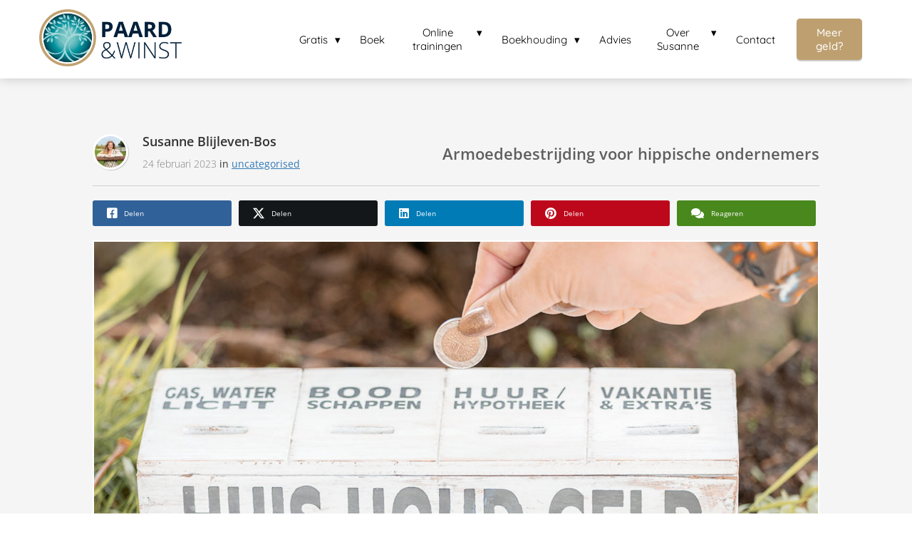

--- FILE ---
content_type: text/html
request_url: https://paardenwinst.nl/armoedebestrijding/
body_size: 13915
content:
<!DOCTYPE html><html
lang="nl" prefix="og: https://ogp.me/ns#"><head><meta
http-equiv="Content-Type" content="text/html; charset=utf-8" /><meta
name="viewport" content="width=device-width, initial-scale=1"><meta
property="og:locale" content="nl_NL"><link
rel="preload" fetchpriority="high" as="image" href="https://media-01.imu.nl/storage/paardenwinst.nl/12984/boom-paard-winst-1-1-1.png" imagesrcset="https://media-01.imu.nl/storage/6375/12984/responsive/8709210/boom-paard-winst-1-1-1_292_117.png 292w, https://media-01.imu.nl/storage/6375/12984/responsive/8709210/boom-paard-winst-1-1-1_244_98.png 244w, https://media-01.imu.nl/storage/6375/12984/responsive/8709210/boom-paard-winst-1-1-1_204_82.png 204w, https://media-01.imu.nl/storage/paardenwinst.nl/12984/boom-paard-winst-1-1-1.png 350w"><link
rel="preload" fetchpriority="high" as="image" href="https://media-01.imu.nl/storage/paardenwinst.nl/12984/susanne003_1-120x120.jpg" imagesrcset="https://media-01.imu.nl/storage/6375/12984/responsive/7816526/blog-website-paard-en-winst-3-2560x1100_2141_920.png 2141w, https://media-01.imu.nl/storage/6375/12984/responsive/7816526/blog-website-paard-en-winst-3-2560x1100_1791_770.png 1791w, https://media-01.imu.nl/storage/6375/12984/responsive/7816526/blog-website-paard-en-winst-3-2560x1100_1499_644.png 1499w, https://media-01.imu.nl/storage/6375/12984/responsive/7816526/blog-website-paard-en-winst-3-2560x1100_1254_539.png 1254w, https://media-01.imu.nl/storage/6375/12984/responsive/7816526/blog-website-paard-en-winst-3-2560x1100_1049_451.png 1049w, https://media-01.imu.nl/storage/6375/12984/responsive/7816526/blog-website-paard-en-winst-3-2560x1100_878_377.png 878w, https://media-01.imu.nl/storage/6375/12984/responsive/7816526/blog-website-paard-en-winst-3-2560x1100_734_315.png 734w, https://media-01.imu.nl/storage/6375/12984/responsive/7816526/blog-website-paard-en-winst-3-2560x1100_614_264.png 614w, https://media-01.imu.nl/storage/6375/12984/responsive/7816526/blog-website-paard-en-winst-3-2560x1100_514_221.png 514w, https://media-01.imu.nl/storage/6375/12984/responsive/7816526/blog-website-paard-en-winst-3-2560x1100_430_185.png 430w, https://media-01.imu.nl/storage/6375/12984/responsive/7816526/blog-website-paard-en-winst-3-2560x1100_359_154.png 359w, https://media-01.imu.nl/storage/6375/12984/responsive/7816526/blog-website-paard-en-winst-3-2560x1100_301_129.png 301w, https://media-01.imu.nl/storage/6375/12984/responsive/7816526/blog-website-paard-en-winst-3-2560x1100_251_108.png 251w, https://media-01.imu.nl/storage/6375/12984/responsive/7816526/blog-website-paard-en-winst-3-2560x1100_210_90.png 210w, https://media-01.imu.nl/storage/paardenwinst.nl/12984/blog-website-paard-en-winst-3-2560x1100.png 2560w"><link
rel="preload" fetchpriority="high" as="image" href="https://media-01.imu.nl/storage/paardenwinst.nl/12984/blog-website-paard-en-winst-3-2560x1100.png" imagesrcset="https://media-01.imu.nl/storage/6375/12984/responsive/7816526/blog-website-paard-en-winst-3-2560x1100_2141_920.png 2141w, https://media-01.imu.nl/storage/6375/12984/responsive/7816526/blog-website-paard-en-winst-3-2560x1100_1791_770.png 1791w, https://media-01.imu.nl/storage/6375/12984/responsive/7816526/blog-website-paard-en-winst-3-2560x1100_1499_644.png 1499w, https://media-01.imu.nl/storage/6375/12984/responsive/7816526/blog-website-paard-en-winst-3-2560x1100_1254_539.png 1254w, https://media-01.imu.nl/storage/6375/12984/responsive/7816526/blog-website-paard-en-winst-3-2560x1100_1049_451.png 1049w, https://media-01.imu.nl/storage/6375/12984/responsive/7816526/blog-website-paard-en-winst-3-2560x1100_878_377.png 878w, https://media-01.imu.nl/storage/6375/12984/responsive/7816526/blog-website-paard-en-winst-3-2560x1100_734_315.png 734w, https://media-01.imu.nl/storage/6375/12984/responsive/7816526/blog-website-paard-en-winst-3-2560x1100_614_264.png 614w, https://media-01.imu.nl/storage/6375/12984/responsive/7816526/blog-website-paard-en-winst-3-2560x1100_514_221.png 514w, https://media-01.imu.nl/storage/6375/12984/responsive/7816526/blog-website-paard-en-winst-3-2560x1100_430_185.png 430w, https://media-01.imu.nl/storage/6375/12984/responsive/7816526/blog-website-paard-en-winst-3-2560x1100_359_154.png 359w, https://media-01.imu.nl/storage/6375/12984/responsive/7816526/blog-website-paard-en-winst-3-2560x1100_301_129.png 301w, https://media-01.imu.nl/storage/6375/12984/responsive/7816526/blog-website-paard-en-winst-3-2560x1100_251_108.png 251w, https://media-01.imu.nl/storage/6375/12984/responsive/7816526/blog-website-paard-en-winst-3-2560x1100_210_90.png 210w, https://media-01.imu.nl/storage/paardenwinst.nl/12984/blog-website-paard-en-winst-3-2560x1100.png 2560w"><link
rel="preconnect" href="https://cdnjs.cloudflare.com"><link
rel="preconnect" href="https://app.phoenixsite.nl"><link
rel="preconnect" href="https://media-01.imu.nl"><link
rel="icon" href="https://media-01.imu.nl/storage/paardenwinst.nl/12984/embleem-wp-32x32.png" type="image/x-icon" /><style>body,html{max-width:100%;display:none;font-family:"Roboto"}#wrapper{min-height:100%}.pricing-stars
p{font-family:FontAwesome}.editing-mode-message{display:none !important}</style><script>window.phx_track = window.phx_track || function() { (window.phx_track.q = window.phx_track.q || []).push(arguments) }</script><link
rel="amphtml" href="https://paardenwinst.nl/armoedebestrijding/amp/"><script>window.pages_url = "https://app.phoenixsite.nl/";</script><script async src="https://www.googletagmanager.com/gtag/js?id=G-9KVP95DNRW" data-type="statistical"></script><script async src="[data-uri]" data-type="statistical"></script><script async src="[data-uri]" data-type="marketing"></script><script data-type="functional" lazy-script="[data-uri]"></script> <meta
name="facebook-domain-verification" content="i5mov7hnq4ay455gjciwy10pxn7ae3" />
 <script data-type="functional" lazy-script="[data-uri]"></script> <noscript><img
height="1" width="1" style="display:none" src="https://www.facebook.com/tr?id=332646555001377&ev=PageView&noscript=1" /></noscript>
 <script type="text/javascript" data-type="functional" lazy-script="[data-uri]"></script>  <script async data-type="statistical" lazy-script="https://www.googletagmanager.com/gtag/js?id=G-9KVP95DNRW"></script> <script data-type="statistical" lazy-script="[data-uri]"></script> <title>Armoedebestrijding voor hippische ondernemers</title><meta
name="description" content="Speciaal voor jou heb ik 7 succesvolle stappen beschreven die een strategie vormen om armoede te bestrijden. Pik degene eruit waar jij iets bij voelt. Lang niet alles is voor iedereen toepasbaar, maar ik wil je vooral"/><meta
name="keywords" content=""/><meta
name="robots" content="index, follow"/><link
rel="dns-prefetch" href="//cdn.phoenixsite.nl" /><link><link
rel="dns-prefetch" href="//app.phoenixsite.nl" /><link><link
rel="canonical" href="https://paardenwinst.nl/armoedebestrijding/"><meta
property="og:type" content="article"/><meta
name="twitter:card" content="summary" /><meta
property="og:title" content="Armoedebestrijding voor hippische ondernemers"/><meta
property="og:description" content="Speciaal voor jou heb ik 7 succesvolle stappen beschreven die een strategie vormen om armoede te bestrijden. Pik degene eruit waar jij iets bij voelt. Lang niet alles is voor iedereen toepasbaar, maar ik wil je vooral ..."/><meta
property="og:image" content="https://media-01.imu.nl/storage/paardenwinst.nl/12984/blog-website-paard-en-winst-3-2560x1100.png"/><meta
property="og:url" content="https://paardenwinst.nl/armoedebestrijding/"/><script type="application/ld+json">{
          "@context": "https://schema.org",
          "@type": "NewsArticle",
          "mainEntityOfPage": {
            "@type": "WebPage",
            "@id": "https://paardenwinst.nl/armoedebestrijding/"
          },
          "headline": "Armoedebestrijding voor hippische ondernemers",
          "image": [
            "https://media-01.imu.nl/storage/paardenwinst.nl/12984/blog-website-paard-en-winst-3-2560x1100.png"
           ],
                "datePublished": "2023-02-24 08:51:00",
                "dateModified": "2023-02-24 08:51:32",
          "author": {
            "@type": "Person",
            "name": "Susanne Blijleven-Bos"
          },
           "publisher": {
            "@type": "Organization",
            "name": "Paard & Winst",
            "logo": {
              "@type": "ImageObject",
              "url": "https://media-01.imu.nl/storage/paardenwinst.nl/12984/boom-paard-winst-1-1-1.png"
            }
          },
          "description": "Speciaal voor jou heb ik 7 succesvolle stappen beschreven die een strategie vormen om armoede te bestrijden. Pik degene eruit waar jij iets bij voelt. Lang niet alles is voor iedereen toepasbaar, maar ik wil je vooral"
        }</script><script>window.active_data_resources_comments = {"app_domain":"https:\/\/app.phoenixsite.nl","privacy_policy_url":"https:\/\/paardenwinst.nl\/","website_lang":"nl_NL","translations":{"publish_comment":"Reactie plaatsen","your_comment":"Jouw reactie...","characters_used":"karakters gebruikt","name":"Naam","email":"E-mail","email_wont_be_published":"Je e-mailadres zal nooit worden gedeeld of gepubliceerd"},"article":{"id":246988,"domain":"paardenwinst.nl","comments_manually_approve":0,"comments_allow_anonymous":0}}</script><script type="application/javascript">window.addEventListener("load", function () {
                    let buttons = document.getElementsByClassName("leave-comment-btn");
                    let commentScriptLoaded = false;
                    
                    function addCommentScript(entries) {
                      if (!entries[0].isIntersecting) return;
                      if (commentScriptLoaded) return;
                      commentScriptLoaded = true;
                      let headID = document.getElementsByTagName("head")[0];
                      let newScript = document.createElement("script");
                      newScript.type = "text/javascript";
                      newScript.src = "https://app.phoenixsite.nl/js/comments.js?v=20251216193724";
                      headID.appendChild(newScript);
                    }
                    
                    let options = {
                      rootMargin: "0px",
                      threshold: 0.1
                    }
                    
                    let observer = new IntersectionObserver((entries) => addCommentScript(entries), options);
    
                    for (let i = 0; i < buttons.length; i++) {
                      observer.observe(buttons[i])
                    }
                });</script> <script>var base_pages_api_url = "https://app.phoenixsite.nl/";</script> <script>let url_string = window.location.href;
  let url = new URL(url_string);
  let order_value = url.searchParams.get("order_value");
  let order_name = url.searchParams.get("product_name");
  let order_sku = url.searchParams.get("sku");
  let order_number = url.searchParams.get("nr");
  let order_quantity = url.searchParams.get("quantity");

  if(!!order_value && !!order_name && !!order_sku && !!order_number && !!order_quantity) {
    window.dataLayer = window.dataLayer || [];
    dataLayer.push({
      "event": "purchase",
      "transactionId": order_number,
      "transactionTotal": order_value,
      "transactionProducts": [{
        "sku": order_sku,
        "name": order_name,
        "price": order_value,
        "quantity":order_quantity
      }] });
  }</script> <script defer src="https://cdnjs.cloudflare.com/ajax/libs/jquery/3.6.0/jquery.min.js"></script> <script defer src="https://cdn.phoenixsite.nl/pageomatic/assets/js/client/parameter-vars.js?v=20251216193724"></script> <script defer src="https://cdn.phoenixsite.nl/pageomatic/assets/js/client/img-popup-box.js?v=20251216193724"></script> <script defer src="https://cdn.phoenixsite.nl/pageomatic/assets/js/client/video-popup-box.js?v=20251216193724"></script> <script defer src="https://cdn.phoenixsite.nl/pageomatic/assets/js/client/portfolio-popup-box.js?v=20251216193724"></script> <script defer src="https://cdn.phoenixsite.nl/pageomatic/assets/js/client/menu-scroll.js?v=20251216193724"></script> <script defer src="https://cdn.phoenixsite.nl/pageomatic/assets/js/client/anchor-scroll-script.js?x=2&v=20251216193724"></script> <script defer src="https://cdn.phoenixsite.nl/pageomatic/assets/js/client/box-slider-script.js?v=20251216193724"></script> <script defer src="https://cdn.phoenixsite.nl/pageomatic/assets/js/client/common-scripts-ps.js?v=20251216193724"></script> <script defer src="https://cdn.phoenixsite.nl/pageomatic/assets/js/client/two-step-optin-trigger.js?v=20251216193724"></script> <script defer type='text/javascript' src="https://cdn.phoenixsite.nl/pageomatic/assets/js/client/phx-admin-menu.js?v=20251216193724"></script> <script defer type='text/javascript' src="https://cdn.phoenixsite.nl/pageomatic/assets/js/client/fake-scroll.js"></script> <script defer src="https://cdn.phoenixsite.nl/pageomatic/assets/js/client/blogpost-scripts.js?v=20251216193724"></script> <script defer src="https://cdn.phoenixsite.nl/pageomatic/assets/js/client/optin-forms.js?v=20251216193724"></script> <script defer src="https://cdn.phoenixsite.nl/pageomatic/assets/js/client/social-counter.js?v=20251216193724"></script> <script defer src="https://cdn.phoenixsite.nl/pageomatic/assets/js/client/news-unit-new.js?v=20251216193724"></script> <script async
            defer
            src="https://sc.imu.nl/js/phx-analytics.js?v=20251216193724"
            data-w-id="8450"
            data-p-t="blog_post_template"
    ></script> <link
rel="stylesheet" type="text/css" href="https://cdn.phoenixsite.nl/pageomatic/assets/css/releases/card-theme-general.css?v=20251216193724"><link
rel="stylesheet" type="text/css" href="https://cdn.phoenixsite.nl/pageomatic/assets/css/pages-phoenix-footers.css?v=20251216193724"><link
rel="stylesheet" type="text/css" href="https://cdn.phoenixsite.nl/pageomatic/assets/css/master-style.css?v=20251216193724"><link
rel="stylesheet" type="text/css" href="https://cdn.phoenixsite.nl/pageomatic/assets/css/releases/phx-admin-menu.css?v=20251216193724"><link
rel="stylesheet" type="text/css" href="https://app.phoenixsite.nl/api/v1.0/assets/custom.css?domain=paardenwinst.nl&website_design_id=751606&v=20251216193724-1694417925"><link
rel="preload" href="https://cdnjs.cloudflare.com/ajax/libs/font-awesome/5.15.4/css/all.min.css" as="style" onload="this.onload=null;this.rel='stylesheet'"><link
rel="preload" href="https://cdn.phoenixsite.nl/pageomatic/assets/css/font-styles/poppins.css" as="style" onload="this.onload=null;this.rel='stylesheet'"><link
rel="preload" href="https://cdn.phoenixsite.nl/pageomatic/assets/css/font-styles/didact-gothic.css" as="style" onload="this.onload=null;this.rel='stylesheet'"><link
rel="preload" href="https://cdn.phoenixsite.nl/pageomatic/assets/css/font-styles/quicksand.css" as="style" onload="this.onload=null;this.rel='stylesheet'"><link
rel="preload" href="https://cdn.phoenixsite.nl/pageomatic/assets/css/font-styles/raleway.css" as="style" onload="this.onload=null;this.rel='stylesheet'"><link
rel="preload" href="https://cdn.phoenixsite.nl/pageomatic/assets/css/font-styles/montserrat.css" as="style" onload="this.onload=null;this.rel='stylesheet'"><link
rel="preload" href="https://cdn.phoenixsite.nl/pageomatic/assets/css/font-styles/open-sans.css" as="style" onload="this.onload=null;this.rel='stylesheet'"><link
rel="preload" href="https://cdn.phoenixsite.nl/pageomatic/assets/css/font-styles/roboto.css" as="style" onload="this.onload=null;this.rel='stylesheet'"><noscript><link
rel="stylesheet" href="https://cdnjs.cloudflare.com/ajax/libs/font-awesome/5.15.4/css/all.min.css"><link
rel="stylesheet" href="https://cdn.phoenixsite.nl/pageomatic/assets/css/font-styles/poppins.css"><link
rel="stylesheet" href="https://cdn.phoenixsite.nl/pageomatic/assets/css/font-styles/didact-gothic.css"><link
rel="stylesheet" href="https://cdn.phoenixsite.nl/pageomatic/assets/css/font-styles/quicksand.css"><link
rel="stylesheet" href="https://cdn.phoenixsite.nl/pageomatic/assets/css/font-styles/raleway.css"><link
rel="stylesheet" href="https://cdn.phoenixsite.nl/pageomatic/assets/css/font-styles/montserrat.css"><link
rel="stylesheet" href="https://cdn.phoenixsite.nl/pageomatic/assets/css/font-styles/open-sans.css"><link
rel="stylesheet" href="https://cdn.phoenixsite.nl/pageomatic/assets/css/font-styles/roboto.css"></noscript><script>window.phxsite = {"app_domain":"https:\/\/app.phoenixsite.nl","pages_version":2.1};</script> </head><body><div
id="wrapper"> <script type="application/ld+json">{
                    "@context": "https://schema.org",
                    "@type": "Organization",

                    "@id": " https://paardenwinst.nl ",
                    "name" : " Paard & Winst ",
                    "url": " https://paardenwinst.nl ",
                    "email": " info@paardenwinst.nl ",
                    "telephone": " 0641684982 ",
                    "address": {
                        "@type": "PostalAddress",
                        "streetAddress": " J.J. Rooversstraat 28 ",
                        "addressLocality": " Nieuwveen ",
                        "postalCode": " 2441EL ",
                        "addressCountry": "NL"
                    },
                    "logo": "https://media-01.imu.nl/storage/paardenwinst.nl/12984/boom-paard-winst-1-1-1.png", "sameAs" :
                    [
                        "https://www.facebook.com/eenmanszaaksusannebos/", "https://www.linkedin.com/in/susanne-blijleven-bos/", "https://www.instagram.com/susanneblijlevenbos", "+31641684982"
                    ]
                }</script><div
id="fb-root"></div><script>window.pages_url = "https://app.phoenixsite.nl/";</script><div><div
class="header-client-styling"><div
class="basic-header-styling large-size-header"><div
class="desktop-header fixed"><div
style="background-color: #ffffff; color: #000000" class="preview-header-item large-size-header"><div
class="header-item-placement normal-width-header">
<a
href="https://paardenwinst.nl/" class="logo-link"><div
class="desktop-logo">
<img
src="https://media-01.imu.nl/storage/paardenwinst.nl/12984/boom-paard-winst-1-1-1.png" alt="boom paard winst 1 1 1" title="Logo van paard en winst" srcset="https://media-01.imu.nl/storage/6375/12984/responsive/8709210/boom-paard-winst-1-1-1_292_117.png 292w, https://media-01.imu.nl/storage/6375/12984/responsive/8709210/boom-paard-winst-1-1-1_244_98.png 244w, https://media-01.imu.nl/storage/6375/12984/responsive/8709210/boom-paard-winst-1-1-1_204_82.png 204w, https://media-01.imu.nl/storage/paardenwinst.nl/12984/boom-paard-winst-1-1-1.png 350w" width="350" height="140"></div>
</a><div
class="menu-bar"><div
class="menu-list menu-margin" style="color: #000000"><div
class="menu-link-styling"><div
class="menu-item menu-item-background    sub-menu-triangle underline-effect">
Gratis</div></div><div
class="sub-menu-container">
<a
href="https://paardenwinst.nl/blog/" ><div
class="sub-menu-item menu-item-background"><div>
Blog</div></div>
</a>
<a
href="https://paardenwinst.nl/whatsappgroep/" ><div
class="sub-menu-item menu-item-background"><div>
Whatsapp groep</div></div>
</a>
<a
href="https://paardenwinst.nl/btw/" ><div
class="sub-menu-item menu-item-background"><div>
Btw-overzicht</div></div>
</a>
<a
href="https://paardenwinst.nl/checklist/" ><div
class="sub-menu-item menu-item-background"><div>
Starters checklist</div></div>
</a>
<a
href="https://paardenwinst.nl/tools" ><div
class="sub-menu-item menu-item-background"><div>
Tools</div></div>
</a></div></div><div
class="menu-list menu-margin" style="color: #000000">
<a
href="https://paardenwinst.nl/ondernemershandboek/" class="menu-link-styling" ><div
class="menu-item menu-item-background    underline-effect">
Boek</div>
</a></div><div
class="menu-list menu-margin" style="color: #000000"><div
class="menu-link-styling"><div
class="menu-item menu-item-background    sub-menu-triangle underline-effect">
Online trainingen</div></div><div
class="sub-menu-container">
<a
href="https://paardenwinst.nl/succesvol-starten/" ><div
class="sub-menu-item menu-item-background"><div>
Succesvol starten</div></div>
</a>
<a
href="https://paardenwinst.nl/op-orde/" ><div
class="sub-menu-item menu-item-background"><div>
Administratie op orde</div></div>
</a>
<a
href="https://winstplanner.com/winstplannermethode/" ><div
class="sub-menu-item menu-item-background"><div>
Winstplan maken</div></div>
</a></div></div><div
class="menu-list menu-margin" style="color: #000000"><div
class="menu-link-styling"><div
class="menu-item menu-item-background    sub-menu-triangle underline-effect">
Boekhouding</div></div><div
class="sub-menu-container">
<a
href="https://paardenwinst.nl/besteed-het-uit/" ><div
class="sub-menu-item menu-item-background"><div>
Besteed het uit</div></div>
</a>
<a
href="https://paardenwinst.nl/doe-het-samen/" ><div
class="sub-menu-item menu-item-background"><div>
Doe het samen</div></div>
</a>
<a
href="https://paardenwinst.nl/doe-het-zelf/" ><div
class="sub-menu-item menu-item-background"><div>
Doe het zelf</div></div>
</a>
<a
href="https://checkout.susannebos.nl/checkout/boekhoudgesprek" target=&quot;_blank&quot;><div
class="sub-menu-item menu-item-background"><div>
Boekhoudgesprek</div></div>
</a></div></div><div
class="menu-list menu-margin" style="color: #000000">
<a
href="https://checkout.susannebos.nl/checkout/adviesgesprek" class="menu-link-styling" ><div
class="menu-item menu-item-background    underline-effect">
Advies</div>
</a></div><div
class="menu-list menu-margin" style="color: #000000"><div
class="menu-link-styling"><div
class="menu-item menu-item-background    sub-menu-triangle underline-effect">
Over Susanne</div></div><div
class="sub-menu-container">
<a
href="https://paardenwinst.nl/over-mij/" ><div
class="sub-menu-item menu-item-background"><div>
Wie is Susanne?</div></div>
</a>
<a
href="https://paardenwinst.nl/spreker/" ><div
class="sub-menu-item menu-item-background"><div>
Spreker</div></div>
</a></div></div><div
class="menu-list menu-margin" style="color: #000000">
<a
href="https://paardenwinst.nl/contact/" class="menu-link-styling" ><div
class="menu-item menu-item-background    underline-effect">
Contact</div>
</a></div><div
class="menu-list">
<a
href="https://winstplanner.com/" target=&quot;_blank&quot;><div
class="menu-item" style="color: #000000;"><div
class="cta-header-button " style="color: #ffffff; background-color: #bea070">
Meer geld?</div></div>
</a></div></div></div></div></div></div><div
class="mobile-header top-mobile-template"><div
style="background-color: #ffffff; color: #000000" class="mobile-header-bar">
<a
href="https://paardenwinst.nl/"><div
class="mobile-logo">
<img
src="https://media-01.imu.nl/storage/paardenwinst.nl/12984/boom-paard-winst-1-1-1.png" alt="boom paard winst 1 1 1" title="Logo van paard en winst" srcset="https://media-01.imu.nl/storage/6375/12984/responsive/8709210/boom-paard-winst-1-1-1_292_117.png 292w, https://media-01.imu.nl/storage/6375/12984/responsive/8709210/boom-paard-winst-1-1-1_244_98.png 244w, https://media-01.imu.nl/storage/6375/12984/responsive/8709210/boom-paard-winst-1-1-1_204_82.png 204w, https://media-01.imu.nl/storage/paardenwinst.nl/12984/boom-paard-winst-1-1-1.png 350w" width="350" height="140"></div>
</a><div
class="mobile-header-menu-bar"><div
class="burger-menu-icon">
<i
class="fa fa-bars"></i></div></div></div><div
class="mobile-menu-item-container" style="background-color: #ffffff"><div
class="mobile-menu-nav-item has-sub-menu" style="color: #000000"><div
class="top-level-name ">
Gratis</div><div
class="mobile-sub-menu-wrapper">
<a
href="https://paardenwinst.nl/blog/"><div
class="mobile-submenu-nav-item" style="color: #000000"><div>
Blog</div></div>
</a></div><div
class="mobile-sub-menu-wrapper">
<a
href="https://paardenwinst.nl/whatsappgroep/"><div
class="mobile-submenu-nav-item" style="color: #000000"><div>
Whatsapp groep</div></div>
</a></div><div
class="mobile-sub-menu-wrapper">
<a
href="https://paardenwinst.nl/btw/"><div
class="mobile-submenu-nav-item" style="color: #000000"><div>
Btw-overzicht</div></div>
</a></div><div
class="mobile-sub-menu-wrapper">
<a
href="https://paardenwinst.nl/checklist/"><div
class="mobile-submenu-nav-item" style="color: #000000"><div>
Starters checklist</div></div>
</a></div><div
class="mobile-sub-menu-wrapper">
<a
href="https://paardenwinst.nl/tools"><div
class="mobile-submenu-nav-item" style="color: #000000"><div>
Tools</div></div>
</a></div></div>
<a
href="https://paardenwinst.nl/ondernemershandboek/"><div
class="mobile-menu-nav-item " style="color: #000000">
Boek</div>
</a><div
class="mobile-menu-nav-item has-sub-menu" style="color: #000000"><div
class="top-level-name ">
Online trainingen</div><div
class="mobile-sub-menu-wrapper">
<a
href="https://paardenwinst.nl/succesvol-starten/"><div
class="mobile-submenu-nav-item" style="color: #000000"><div>
Succesvol starten</div></div>
</a></div><div
class="mobile-sub-menu-wrapper">
<a
href="https://paardenwinst.nl/op-orde/"><div
class="mobile-submenu-nav-item" style="color: #000000"><div>
Administratie op orde</div></div>
</a></div><div
class="mobile-sub-menu-wrapper">
<a
href="https://winstplanner.com/winstplannermethode/"><div
class="mobile-submenu-nav-item" style="color: #000000"><div>
Winstplan maken</div></div>
</a></div></div><div
class="mobile-menu-nav-item has-sub-menu" style="color: #000000"><div
class="top-level-name ">
Boekhouding</div><div
class="mobile-sub-menu-wrapper">
<a
href="https://paardenwinst.nl/besteed-het-uit/"><div
class="mobile-submenu-nav-item" style="color: #000000"><div>
Besteed het uit</div></div>
</a></div><div
class="mobile-sub-menu-wrapper">
<a
href="https://paardenwinst.nl/doe-het-samen/"><div
class="mobile-submenu-nav-item" style="color: #000000"><div>
Doe het samen</div></div>
</a></div><div
class="mobile-sub-menu-wrapper">
<a
href="https://paardenwinst.nl/doe-het-zelf/"><div
class="mobile-submenu-nav-item" style="color: #000000"><div>
Doe het zelf</div></div>
</a></div><div
class="mobile-sub-menu-wrapper">
<a
href="https://checkout.susannebos.nl/checkout/boekhoudgesprek"><div
class="mobile-submenu-nav-item" style="color: #000000"><div>
Boekhoudgesprek</div></div>
</a></div></div>
<a
href="https://checkout.susannebos.nl/checkout/adviesgesprek"><div
class="mobile-menu-nav-item " style="color: #000000">
Advies</div>
</a><div
class="mobile-menu-nav-item has-sub-menu" style="color: #000000"><div
class="top-level-name ">
Over Susanne</div><div
class="mobile-sub-menu-wrapper">
<a
href="https://paardenwinst.nl/over-mij/"><div
class="mobile-submenu-nav-item" style="color: #000000"><div>
Wie is Susanne?</div></div>
</a></div><div
class="mobile-sub-menu-wrapper">
<a
href="https://paardenwinst.nl/spreker/"><div
class="mobile-submenu-nav-item" style="color: #000000"><div>
Spreker</div></div>
</a></div></div>
<a
href="https://paardenwinst.nl/contact/"><div
class="mobile-menu-nav-item " style="color: #000000">
Contact</div>
</a><div
class="mobile-bottom-flex">
<a
class="mobile-cta-button" href="https://winstplanner.com/" target=&quot;_blank&quot;><div
class="menu-item" style="color: #000000;"><div
class="cta-header-button " style="color: #ffffff; background-color: #bea070">
Meer geld?</div></div>
</a></div></div></div></div></div><div
class="two-step-optin-wrapper card-theme"><div
class="two-step-popup primary-c-bg-gradient two-step-close"></div></div><div
id="loadbalancer_valid_cache" style="display:none"></div><div
class="odd-even-row  all-devices  card-theme"><div
class="row-nest-one" data-rowuuid="e6092116-937b-45a7-bdf2-7aafb4e8eb01" id="1" data-element="basic-simple-blogpost"><div
class="row-nest-two" id="content_row_59826118"><div
class="row-nest-three row-bg-gray     " style="color: #333333; background-color: ; background-image: ; "><div
class="full-row less-padding-top higher-z-index blogpost-template-wrapper card-theme card-theme-content" ><div
class="share-icons-wrap"><div
class="share-icons-modal"><div
class="close-share-modal primary-c-contrast-txt">
<i
class="fa fa-times"></i></div><div
class="share-modal-title primary-c-bg primary-c-contrast-txt">
Sharing would be great!</div><div
class="share-modal-text">
Sharing would be great!</div><div
class="share-modal-inner">
<a
data-platform="facebook" class="share-post-btn share-facebook-btn share-post-btn-frame facebook mimic-title" >
<i
class="fab fa-facebook"></i><div
class="share-post-btn-txt">
Delen</div><div
class="share-count">
0</div>
</a>
<a
data-platform="twitter" class="share-post-btn share-twitter-btn share-post-btn-frame twitter mimic-title" style="background-color: #14171A!important;" >
<svg
xmlns="http://www.w3.org/2000/svg" width="16" height="16" fill="currentColor" class="bi bi-twitter-x" viewBox="0 0 16 16" style="margin-left: 10px; margin-right: 10px;">
<path
d="M12.6.75h2.454l-5.36 6.142L16 15.25h-4.937l-3.867-5.07-4.425 5.07H.316l5.733-6.57L0 .75h5.063l3.495 4.633L12.601.75Zm-.86 13.028h1.36L4.323 2.145H2.865z"/>
</svg><div
class="share-post-btn-txt">
Delen</div><div
class="share-count">
0</div>
</a>
<a
data-platform="linkedin" class="share-post-btn share-linkedin-btn share-post-btn-frame linkedin mimic-title" >
<i
class="fab fa-linkedin"></i><div
class="share-post-btn-txt">
Delen</div><div
class="share-count">
0</div>
</a>
<a
data-platform="pinterest" class="share-post-btn share-pinterest-btn share-post-btn-frame pinterest mimic-title" >
<i
class="fab fa-pinterest"></i><div
class="share-post-btn-txt">
Delen</div><div
class="share-count">
0</div>
</a>
<a
target="_blank" href="whatsapp://send?text=https://paardenwinst.nl/armoedebestrijding/"  class="share-post-btn whatsapp mimic-title" >
<i
class="fab fa-whatsapp"></i><div
class="share-post-btn-txt">
Delen</div><div
class="share-count">
0</div>
</a></div></div></div><div
class="subscribe-wrap"><div
class="subscribe-modal"><div
class="close-subscribe-modal primary-c-contrast-txt">
<i
class="fa fa-times"></i></div><div
class="subscribe-modal-title primary-c-contrast-txt primary-c-bg">
Follow us to receive the latest news!</div><div
class="subscribe-modal-text">
Follow us to receive the latest news!</div><div
class="subscribe-modal-form">
<:optin-form-placeholder></:optin-form-placeholder></div><div
class="subscribe-modal-social" style="display: none;"><div
class="subscribe-social-title"></div><div
class="row socialmediaprofiles"><div
class="col-xs-12">
<a
href="https://www.facebook.com/eenmanszaaksusannebos/" class="link-facebook" target="_blank">
<span
class="fab fa-facebook facebook"></span><div
class="hidden-profile-bg"></div>
</a>
<a
href="https://www.linkedin.com/in/susanne-blijleven-bos/" class="link-linkedin" target="_blank">
<span
class="fab fa-linkedin linkedin"></span><div
class="hidden-profile-bg"></div>
</a>
<a
href="https://www.instagram.com/susanneblijlevenbos" class="link-instagram" target="_blank">
<span
class="fab fa-instagram instagram"></span><div
class="hidden-profile-bg"></div>
</a>
<a
href="https://wa.me/+31641684982" class="link-whatsapp" target="_blank">
<span
class="fab fa-whatsapp whatsapp"></span><div
class="hidden-profile-bg"></div>
</a></div></div></div></div></div><div
class="full-row-center"><div
class="blogpost-unit-wrapper basic-simple-blogpost-unit"><div
class="blogpost-share-wrap-sidedock"><div
class="share-buttons-cta-txt"></div><div
class="share-buttons-wrap" style="display: none;">
<a
data-platform="facebook" class="share-post-btn facebook share-post-btn-frame mimic-title" >
<i
class="fab fa-facebook  color-icon"></i><div
class="share-post-btn-txt">
Delen</div><div
class="share-count facebook-share-count">
0</div>
</a>
<a
data-platform="twitter" class="share-post-btn twitter share-post-btn-frame mimic-title" style="background-color: #14171A!important;" >
<svg
xmlns="http://www.w3.org/2000/svg" width="16" height="16" fill="currentColor" class="bi bi-twitter-x" viewBox="0 0 16 16" style="margin-left: 10px; margin-right: 10px;">
<path
d="M12.6.75h2.454l-5.36 6.142L16 15.25h-4.937l-3.867-5.07-4.425 5.07H.316l5.733-6.57L0 .75h5.063l3.495 4.633L12.601.75Zm-.86 13.028h1.36L4.323 2.145H2.865z"/>
</svg><div
class="share-post-btn-txt">
Delen</div><div
class="share-count twitter-share-count">
0</div>
</a>
<a
data-platform="linkedin" class="share-post-btn linkedin share-post-btn-frame mimic-title" >
<i
class="fab fa-linkedin color-icon"></i><div
class="share-post-btn-txt">
Delen</div><div
class="share-count linkedin-share-count">
0</div>
</a>
<a
data-platform="pinterest" class="share-post-btn pinterest share-post-btn-frame mimic-title" >
<i
class="fab fa-pinterest  color-icon"></i><div
class="share-post-btn-txt">
Delen</div><div
class="share-count pinterest-share-count">
0</div>
</a>
<a
href="#commentsanchor" class="share-post-btn trigger-comments mimic-title" >
<i
class="fa fa-comments  color-icon"></i><div
class="share-post-btn-txt">
Reageren</div><div
class="share-count">
<i
class="fa fa-plus"></i></div>
</a><div
class="share-post-btn no-animation total-likes-leftbar mimic-title"><div
class="side-total-share-count"><div
class="total-share-count">
0</div>
<i
class="fa fa-heart"></i></div>
<span>Times shared</span></div></div></div><div
class="blogpost-top-wrap"><div
class="blogpost-info-wrap-left"><div
class="blogpost-author-img">
<img
src="https://media-01.imu.nl/storage/paardenwinst.nl/12984/susanne003_1-120x120.jpg" width="50" height="50"></div><div
class="blogpost-author-details"><div
class="blogpost-author-name">
<a
href="https://paardenwinst.nl/author/susanne-blijleven-bos">Susanne Blijleven-Bos</a></div><div
class="blogpost-date-category-wrap"><div
class="blogpost-date">
24 februari 2023&nbsp;</div><div
class="blogpost-category">
in <a
href="https://paardenwinst.nl/">uncategorised</a></div><div
class="article-avarage-read"></div></div></div><div
class="clear"></div></div><div
class="blogpost-title"><h1>Armoedebestrijding voor hippische ondernemers</h1></div><div
class="clear"></div><div
class="blogpost-info-wrap"></div><div
class="blogpost-share-wrap-onestep basic-simple-blogpost-share-wrap-onestep"><div
class="share-buttons-cta-txt"></div><div
class="mobile-cta-txt" >
Sharing is caring</div><div
class="share-buttons-wrap" >
<a
data-platform="facebook" class="share-post-btn facebook share-post-btn-frame mimic-title" >
<i
class="fab fa-facebook  color-icon"></i><div
class="share-post-btn-txt">
Delen</div><div
class="share-count facebook-share-count">
0</div>
</a>
<a
data-platform="twitter" class="share-post-btn twitter share-post-btn-frame mimic-title" style="background-color: #14171A!important;" >
<svg
xmlns="http://www.w3.org/2000/svg" width="16" height="16" fill="currentColor" class="bi bi-twitter-x" viewBox="0 0 16 16" style="margin-left: 10px; margin-right: 10px;">
<path
d="M12.6.75h2.454l-5.36 6.142L16 15.25h-4.937l-3.867-5.07-4.425 5.07H.316l5.733-6.57L0 .75h5.063l3.495 4.633L12.601.75Zm-.86 13.028h1.36L4.323 2.145H2.865z"/>
</svg><div
class="share-post-btn-txt">
Delen</div><div
class="share-count twitter-share-count">
0</div>
</a>
<a
data-platform="linkedin" class="share-post-btn linkedin share-post-btn-frame mimic-title" >
<i
class="fab fa-linkedin color-icon"></i><div
class="share-post-btn-txt">
Delen</div><div
class="share-count linkedin-share-count">
0</div>
</a>
<a
data-platform="pinterest" class="share-post-btn pinterest share-post-btn-frame mimic-title" >
<i
class="fab fa-pinterest  color-icon"></i><div
class="share-post-btn-txt">
Delen</div><div
class="share-count pinterest-share-count">
0</div>
</a>
<a
href="#commentsanchor" class="share-post-btn trigger-comments mimic-title" >
<i
class="fa fa-comments color-icon"></i><div
class="share-post-btn-txt">
Reageren</div>
</a>
<a
target="_blank" href="whatsapp://send?text=https://paardenwinst.nl/armoedebestrijding/"  class="share-post-btn whatsapp mimic-title" >
<i
class="fab fa-whatsapp  color-icon"></i>
<span>Delen</span><div
class="share-count">
<i
class="fa fa-share"></i></div>
</a></div></div><div
class="blogpost-share-wrap-twostep standard-blogpost-share-wrap-twostep hidden"><div
class="share-post-btn share-trigger"  ><div
class="share-txt">
Delen</div><div
class="total-shares-header"><div
class="total-shares-header-num total-share-count">
<i
class="fa fa-solid fa-heart"></i></div></div></div><div
class="share-post-btn share-trigger" style="display: none;"><div
class="share-txt">
Delen</div><div
class="total-shares-header"><div
class="total-shares-header-num total-share-count">
<i
class="fa fa-solid fa-heart"></i></div></div></div>
<a
href="#commentsanchor" class="respond-post-btn" ><div
class="share-txt">
Reageren</div><div
class="respond-icon">
<i
class="fa fa-comment"></i></div>
</a><div
class="clear"></div></div><div
class="clear"></div></div><div
class="blogpost-header-img">
<img
src="https://media-01.imu.nl/storage/paardenwinst.nl/12984/blog-website-paard-en-winst-3-2560x1100.png" srcset="https://media-01.imu.nl/storage/6375/12984/responsive/7816526/blog-website-paard-en-winst-3-2560x1100_2141_920.png 2141w, https://media-01.imu.nl/storage/6375/12984/responsive/7816526/blog-website-paard-en-winst-3-2560x1100_1791_770.png 1791w, https://media-01.imu.nl/storage/6375/12984/responsive/7816526/blog-website-paard-en-winst-3-2560x1100_1499_644.png 1499w, https://media-01.imu.nl/storage/6375/12984/responsive/7816526/blog-website-paard-en-winst-3-2560x1100_1254_539.png 1254w, https://media-01.imu.nl/storage/6375/12984/responsive/7816526/blog-website-paard-en-winst-3-2560x1100_1049_451.png 1049w, https://media-01.imu.nl/storage/6375/12984/responsive/7816526/blog-website-paard-en-winst-3-2560x1100_878_377.png 878w, https://media-01.imu.nl/storage/6375/12984/responsive/7816526/blog-website-paard-en-winst-3-2560x1100_734_315.png 734w, https://media-01.imu.nl/storage/6375/12984/responsive/7816526/blog-website-paard-en-winst-3-2560x1100_614_264.png 614w, https://media-01.imu.nl/storage/6375/12984/responsive/7816526/blog-website-paard-en-winst-3-2560x1100_514_221.png 514w, https://media-01.imu.nl/storage/6375/12984/responsive/7816526/blog-website-paard-en-winst-3-2560x1100_430_185.png 430w, https://media-01.imu.nl/storage/6375/12984/responsive/7816526/blog-website-paard-en-winst-3-2560x1100_359_154.png 359w, https://media-01.imu.nl/storage/6375/12984/responsive/7816526/blog-website-paard-en-winst-3-2560x1100_301_129.png 301w, https://media-01.imu.nl/storage/6375/12984/responsive/7816526/blog-website-paard-en-winst-3-2560x1100_251_108.png 251w, https://media-01.imu.nl/storage/6375/12984/responsive/7816526/blog-website-paard-en-winst-3-2560x1100_210_90.png 210w, https://media-01.imu.nl/storage/paardenwinst.nl/12984/blog-website-paard-en-winst-3-2560x1100.png 2560w" width="2560" height="1100""" v-bind:alt="Armoedebestrijding voor hippische ondernemers"></div><div
id="article-content-holder" class="blogpost-content"><p
style='margin-top:0cm;margin-right:0cm;margin-bottom:8.0pt;margin-left:0cm;line-height:107%;font-size:15px;font-family:"Calibri",sans-serif;'>'43% werkt onder kostprijs'. Hiermee begon een artikel in ‘De Hippische Ondernemer’. Uit cijfers van de FRNS blijkt dat 43% van de hippische ondernemers met hun pensionprijs onder de kostprijs werkt.<br> De FNRS adviseert: ‘Betaal niet de hobby van je klanten.’<br><br> Hier ben ik het volledig mee eens, maar als de oplossing zo simpel zou zijn door gewoon je prijzen te verhogen, dan was er geen probleem. Daarom gaat deze blog over de oplossingen die ik zie.</p><h3>Strategieën om armoede te bestrijden</h3><p>Speciaal voor jou heb ik 7 strategieën beschreven om armoede te bestrijden. Pik degene eruit waar jij iets bij voelt. Lang niet alles is voor iedereen toepasbaar, maar ik wil je vooral uitdagen om eens met een andere bril naar je onderneming te kijken. Lukt dit niet? Dan help ik je uiteraard graag: <a
href="https://www.paardenwinst.nl/advies">www.paardenwinst.nl/advies</a></p><p>De strategieën om armoede te bestrijden zijn als volgt:</p><ol><li>Wees uniek</li><li>Kijk naar succesvolle ondernemingen in andere sectoren</li><li>Verander je mindset</li><li>Ga netwerken</li><li>Benut marktkansen</li><li>Vraag voldoende of ga terug in loondienst</li><li>Zorg voor een passend aanbod voor elk budget</li></ol><h3>Wees uniek</h3><p>De meest succesvolle hippische ondernemers die ik ken zijn dit omdat ze iets unieks doen! Ze hebben zich gespecialiseerd in een heel specifiek stukje én een hele specifieke markt. Hierdoor zijn ze expert in hun vakgebied en zijn mensen ook bereid om meer te betalen.</p><p>Dat heeft alles te maken met de waarde die ze leveren en de ervaring die ze hebben. Het is logisch dat als jij net begint als instructeur, dat je minder krijgt dan wanneer je dit al jaren doet. Maar als je kiest voor iets unieks, dan kan je al meteen meer vragen als starter. Je levert namelijk een unieke waarde en dit is geld waard.</p><h3>Kijk naar succesvolle ondernemingen in andere sectoren</h3><p>Wat wij nog veel te weinig doen is kijken naar andere sectoren, terwijl we hier juist heel veel van kunnen leren. Neem nu bijvoorbeeld een restaurant.</p><p>In een restaurant heb je heel veel keuzes. Wel of geen voorgerecht, kies je voor een dure kaart of een goedkope kaart, enzovoort. Waarom wordt dit niet ook al toegepast op een pensionstal? Waarom worden er niet overal al diensten aangeboden waarin je kunt kiezen voor het wel of niet mesten en andere diensten die los te factureren zijn.</p><p>Een ander voorbeeld is de sportschool. Hier kan je ‘zelf’ sporten, kiezen voor een personal trainer of een groepsles volgen. Zodra je kiest voor een trainer is het eigenlijk altijd direct privéles, terwijl dit net zo goed een groepsles kan zijn. Het is inleveren op luxe, maar niet op kwaliteit. Het lijkt mij nog altijd beter om bij een goede instructeur die aansluit bij jou te blijven, dan te besparen door middel van geen les nemen of een les van mindere kwaliteit.</p><p>Kijk dus naar andere sectoren om inspiratie op te doen hóe jij het anders kan doen. En natuurlijk worden je klanten hier niet direct blij van, het is een stukje aanpassing, waardoor je paardrijden en het houden van paarden wel voor iedereen toegankelijk houdt.</p><h3>Verander je mindset</h3><p>Als je gelooft dat je hard moet werken voor je geld, dan ga je nooit accepteren dat je het werk gewoon kan uitbesteden. Iets waarbij je niet werkt én toch geld verdient.</p><p>Als je gelooft dat je dankbaar moet zijn dat je geld verdient met je hobby, dan durf je er nooit echt zakelijk naar te kijken én hierdoor maak je niet de beslissingen die nodig zijn om wél geld te verdienen in de paarden.</p><p>Als je gelooft dat paardenwelzijn belangrijker is dan ondernemerswelzijn, dan blijf je ‘gratis’ werken.</p><p>Kortom, zolang jij dingen gelooft die niet goed zijn voor je onderneming, dan ga je dit ook niet veranderen. Ga daarom aan de slag met het veranderen van die gedachten. Dit kan door simpelweg na te gaan of wat je gelooft ook wel daadwerkelijk zo is. Maar zoek hier ook gerust hulp en begeleiding voor! Dit gaat je namelijk heel veel geld opleveren.</p><h3>Ga netwerken</h3><p>Samen sta je sterk! Natuurlijk is het onwijs moeilijk en bijna onmogelijk om in je eentje de prijzen te verhogen. Grote kans dat ze naar de concurrent gaan wanneer je dit doet. Maar wat nu als je samen met je concurrenten de prijs verhoogt? Dan maak je je samen sterk.</p><p>Mijn ervaring is dat heel veel ondernemers bang zijn om klanten te verliezen door het doorvoeren van een prijsverhoging. Terwijl in werkelijkheid wel heel veel mensen mopperen en dreigen met weglopen, maar heel weinig dit ook daadwerkelijk doen.</p><p>Praat eens met andere ondernemers die tegen hetzelfde probleem liepen. Hoe hebben zij dit opgelost?</p><p>En laten we elkaar vooral eens helpen in plaats van alleen maar bang zijn dat de concurrent er met jouw plan vandoor gaat. Dat gaat toch wel gebeuren zodra jij het de wereld ingooit. Bepaalde mensen doen dat nu eenmaal.</p><h3>Benut marktkansen</h3><p>Waar liggen behoeften? Welke problemen kan jij makkelijk oplossen? Grote kans dat jij iets heel goed kan, waar de markt behoefte aan heeft, maar je dit niet aanbiedt om dat je het simpelweg gewoon niet bijzonder vindt.</p><p>Zodra ik andere hippische ondernemers spreek krijg ik heel veel ideeën wat ze allemaal wel of niet zouden kunnen doen. Uiteraard passen lang niet al die ideeën bij de ondernemer, maar wellicht zitten er kansen bij die ze nog niet benutten.</p><p>Wat dacht je van een ‘oplossing tegen de wolven’? Advies over hoe om te gaan met het stikstofprobleem? Allemaal kansen in de markt waarop jij misschien wel het antwoord weet of in ieder geval iets zinnigs over te zeggen hebt.</p><h3>Vraag voldoende of ga terug in loondienst</h3><p>Okay, dit is wat geen enkele ondernemer wil horen, maar het is wel de basis van het probleem. Als jij meer verdient in loondienst, dan kan je beter stoppen met je onderneming en terug in loondienst gaan.</p><p>Als maatstaaf hanteer ik altijd voor ZZP’ers het volgende uurloon: 2,5 maal bruto uurloon in een vergelijkbare functie. Als ZZP’er moet je namelijk rekening houden met alle kosten die je maakt, zoals belastingen, verzekeringen, pensioenopbouw, marketingkosten, enzovoort.</p><p>Om te weten wat je nu als ondernemer onder aan de streep overhoudt is het belangrijk om inzicht in je cijfers te hebben. Zorg dus dat je boekhouding redelijk bij is en kijk hier regelmatig naar.</p><p>Ben je nog startende? Begin dan met het maken van een winstplan. Ik heb een online training gemaakt waarmee je hier inspiratie op kunt doen: <a
href="https://www.paardenwinst.nl/winstplan">www.paardenwinst.nl/winstplan</a></p><h3>Zorg voor een passend aanbod voor elk budget</h3><p>Het is helaas niet zo eenvoudig om simpelweg de prijzen te verhogen. Je wilt immers ook nog verkopen én we willen ook niet dat de paardensport alleen nog maar voor de rijken is. Graag houden we de paardensport toegankelijk voor iedereen.</p><p>Om paarden voor iedereen toegankelijk te houden is het van belang dat we klanten laten betalen voor luxe én kwaliteit!</p><p>Een goedkoop paard kopen? Ja dat kan, maar dan heeft deze ook minder kwaliteiten dan een duur én goedgefokt sportpaard.</p><p>Een paard goedkoop stallen? Ja dat kan, maar dan moet je ook veel zelf doen. Je kan kostprijs betalen, maar dat betekent ook dat je echt alles zelf moet doen. Meerdere keren per dag voeren, mesten, binnen- en buitenzetten, enzovoort.</p><p>Goedkoper lessen? Ja dat kan, maar dan moet je wel accepteren dat je geen privéles meer krijgt, maar groepsles.</p><p>Op alle bovenstaande manieren lever je niet in op paardenwelzijn, maar wel in op luxe. En ik ben ervan overtuigd dat dat ervoor zorgt dat je paarden toegankelijk houdt én jij als ondernemer hier tegelijkertijd normaal van kan leven.</p><h3>Hulp bij armoedebestrijding</h3><p>Heb je hulp nodig met bovenstaande strategieën? Ik help je heel graag door middel van mijn ondernemersadvies: <a
href="https://paardenwinst.nl/advies/">https://paardenwinst.nl/advies/</a></p><p>Heb jijzelf nog andere ideeën hierover, vertel het met gerust! Door dingen met elkaar te delen kunnen we alleen maar van elkaar leren.</p><p></p><p></p><p></p><p></p><p></p><p
style='margin-top:0cm;margin-right:0cm;margin-bottom:8.0pt;margin-left:0cm;line-height:107%;font-size:15px;font-family:"Calibri",sans-serif;'><span
style='font-family:"Verdana",sans-serif;'> </span></p><p
style='margin-top:0cm;margin-right:0cm;margin-bottom:8.0pt;margin-left:0cm;line-height:107%;font-size:15px;font-family:"Calibri",sans-serif;'><span
style='font-family:"Verdana",sans-serif;'> </span></p><p
style='margin-top:0cm;margin-right:0cm;margin-bottom:8.0pt;margin-left:0cm;line-height:107%;font-size:15px;font-family:"Calibri",sans-serif;'></p></div><div
class="clear"></div><div
class="blogpost-share-wrap-onestep basic-simple-blogpost-share-wrap-onestep bottom-onestep"><div
class="share-buttons-cta-txt"></div><div
class="mobile-cta-txt" >
Sharing is caring</div><div
class="share-buttons-wrap" >
<a
data-platform="facebook" class="share-post-btn share-post-btn-frame facebook mimic-title" >
<i
class="fab fa-facebook  color-icon"></i><div
class="share-post-btn-txt">
Delen</div><div
class="share-count facebook-share-count">
0</div>
</a>
<a
data-platform="twitter" class="share-post-btn share-post-btn-frame twitter mimic-title" style="background-color: #14171A!important;" >
<svg
xmlns="http://www.w3.org/2000/svg" width="16" height="16" fill="currentColor" class="bi bi-twitter-x" viewBox="0 0 16 16" style="margin-left: 10px; margin-right: 10px;">
<path
d="M12.6.75h2.454l-5.36 6.142L16 15.25h-4.937l-3.867-5.07-4.425 5.07H.316l5.733-6.57L0 .75h5.063l3.495 4.633L12.601.75Zm-.86 13.028h1.36L4.323 2.145H2.865z"/>
</svg><div
class="share-post-btn-txt">
Delen</div><div
class="share-count twitter-share-count">
0</div>
</a>
<a
data-platform="linkedin" class="share-post-btn share-post-btn-frame linkedin mimic-title" >
<i
class="fab fa-linkedin color-icon"></i><div
class="share-post-btn-txt">
Delen</div><div
class="share-count linkedin-share-count">
0</div>
</a>
<a
data-platform="pinterest" class="share-post-btn share-post-btn-frame pinterest mimic-title" >
<i
class="fab fa-pinterest  color-icon"></i><div
class="share-post-btn-txt">
Delen</div><div
class="share-count pinterest-share-count">
0</div>
</a>
<a
class="share-post-btn trigger-comments mimic-title" >
<i
class="fa fa-comments  color-icon"></i><div
class="share-post-btn-txt">
Reageren</div>
</a>
<a
target="_blank" href="whatsapp://send?text=https://paardenwinst.nl/armoedebestrijding/" class="share-post-btn whatsapp  mimic-title" >
<i
class="fab fa-whatsapp  color-icon"></i>
<span>Delen</span><div
class="share-count">
<i
class="fa fa-share"></i></div>
</a></div></div><div
class="blogpost-author-bio"><div
class="author-top-flex"><div
class="author-bio-img">
<img
src="https://media-01.imu.nl/storage/paardenwinst.nl/12984/susanne003_1-120x120.jpg" width="50" height="50"></div><div
class="author-bio-title"><div
class="bio-tooltip">
Over de schrijver</div><div
class="author-name">
<a
href="https://paardenwinst.nl/author/susanne-blijleven-bos">Susanne Blijleven-Bos</a></div><div
class="author-website-wrap">
<a
target="_blank" class="author-website-link" href="http://https://paardenwinst.nl/author/susanne-blijleven-bos">Website <i
class="fa fa-external-link-alt"></i></a></div></div></div><div
class="clear"></div><div
class="author-bio-text"></div></div><div
class="blogpost-related-content"><div
class="related-content-title">
Anderen bekeken ook</div><div
class="related-content-flex-wrap"><div
class="post-block">
<a
class="post-link-class" href="https://paardenwinst.nl/7-tips-voor-de-aangifte-inkomstenbelasting/"><div
class="post-block-inner"><div
class="post-img">
<img
src="https://media-01.imu.nl/storage/6375/12984/responsive/10917083/blog-susannebos-1-2560x1100_301_129.png" alt="7 tips voor de aangifte inkomstenbelasting" srcset="https://media-01.imu.nl/storage/6375/12984/responsive/10917083/blog-susannebos-1-2560x1100_301_129.png 301w" width="2560" height="1100" loading="lazy"></div><div
class="post-title primary-c-bg">
7 tips voor de aangifte inkomstenbelasting</div><div
class="post-details">
08 april 2025</div><div
class="post-content"></div><div
class="post-cta"></div></div>
</a></div><div
class="post-block">
<a
class="post-link-class" href="https://paardenwinst.nl/btw-vrijstelling-is-knap-ingewikkeld/"><div
class="post-block-inner"><div
class="post-img">
<img
src="https://media-01.imu.nl/storage/6375/12984/responsive/10529686/blog-website-paard-en-winst-1-5-2560x1100_301_129.png" alt="BTW-vrijstelling is knap ingewikkeld!" srcset="https://media-01.imu.nl/storage/6375/12984/responsive/10529686/blog-website-paard-en-winst-1-5-2560x1100_301_129.png 301w" width="2560" height="1100" loading="lazy"></div><div
class="post-title primary-c-bg">
BTW-vrijstelling is knap ingewikkeld!</div><div
class="post-details">
28 november 2024</div><div
class="post-content"></div><div
class="post-cta"></div></div>
</a></div><div
class="post-block">
<a
class="post-link-class" href="https://paardenwinst.nl/prijsverhoging/"><div
class="post-block-inner"><div
class="post-img">
<img
src="https://media-01.imu.nl/storage/6375/12984/responsive/10361118/blog-website-paard-en-winst-20-2560x1100_359_154.png" alt="Prijsverhoging" srcset="https://media-01.imu.nl/storage/6375/12984/responsive/10361118/blog-website-paard-en-winst-20-2560x1100_359_154.png 359w" width="2560" height="1100" loading="lazy"></div><div
class="post-title primary-c-bg">
Prijsverhoging</div><div
class="post-details">
09 oktober 2024</div><div
class="post-content"></div><div
class="post-cta"></div></div>
</a></div><div
class="post-block">
<a
class="post-link-class" href="https://paardenwinst.nl/btw-per-2025/"><div
class="post-block-inner"><div
class="post-img">
<img
src="https://media-01.imu.nl/storage/6375/12984/responsive/10297341/blog-website-paard-en-winst-19-2560x1100_359_154.png" alt="Btw-regels hippische sector per 1-1-2025" srcset="https://media-01.imu.nl/storage/6375/12984/responsive/10297341/blog-website-paard-en-winst-19-2560x1100_359_154.png 359w" width="2560" height="1100" loading="lazy"></div><div
class="post-title primary-c-bg">
Btw-regels hippische sector per 1-1-2025</div><div
class="post-details">
19 september 2024</div><div
class="post-content"></div><div
class="post-cta"></div></div>
</a></div></div></div><div
class="clear"></div><div
class="comments-wrapper" ><div
class="comments-row"><div
id="comments-form-holder"><div><div
id="commentsanchor"></div><div
class="ghost-btn ghost-btn-bg ghost-btn-border leave-comment-btn" v-if="active_comment_id != 0"  v-on:click="active_comment_id = 0">
Reactie plaatsen<div
class="clear"></div></div>
<comment-form
:translations="translations"
:article_id="article_id"
:comments_manually_approve="comments_manually_approve"
comment_id="0"
:active_comment_id="active_comment_id"
:comments_allow_anonymous="comments_allow_anonymous">
</comment-form></div></div></div></div><div
class="clear"></div></div></div></div></div></div></div></div> <script>window.page_id = 4788175; window.page_type_id = 12</script><script>window.article_id = 246988;</script><footer
class="footer-wrapper"><div
class="footer-row normal" style="background-color: #005460; "><div
class="footer-row-inner align-items-flex-start"><div
class="footer-column"><div
class="footer-spot normal font-size-standard align- font-quicksand" style="color: #FFFFFF;"><div
class="element-title"><h3>Navigatie</h3></div></div><div
class="footer-spot normal font-size-standard align- font-quicksand" style="color: #FFFFFF;"><div
class="element-menu"><ul><li>
<a
href="https://paardenwinst.nl/home" >
<span>Home</span>
</a></li><li>
<a
href="https://paardenwinst.nl/gratis" >
<span>Gratis</span>
</a></li><li>
<a
href="https://paardenwinst.nl/trainingen" >
<span>Online trainingen</span>
</a></li><li>
<a
href="https://paardenwinst.nl/boekhouding"  target="_blank" >
<span>Boekhouding</span>
</a></li><li>
<a
href="https://paardenwinst.nl/adviesgesprek" >
<span>Advies</span>
</a></li><li>
<a
href="https://paardenwinst.nl/boeken" >
<span>Boeken</span>
</a></li><li>
<a
href="https://paardenwinst.nl/over-mij" >
<span>Over Susanne</span>
</a></li><li>
<a
href="https://paardenwinst.nl/contact" >
<span>Contact</span>
</a></li></ul></div></div></div><div
class="footer-column"><div
class="footer-spot normal font-size-standard align- font-quicksand" style="color: #FFFFFF;"><div
class="element-title"><h3>Bedrijfsinformatie</h3></div></div><div
class="footer-spot normal font-size-standard align- font-quicksand" style="color: #FFFFFF;"><div
class="element-address"><ul
itemscope="itemscope" itemtype="https://schema.org/Organization"><li>
<i
class="fa fa-building"></i>
<span>Paard &amp; Winst</span></li><li>
<i
class="fa fa-home"></i>
<span>J.J. Rooversstraat 28</span></li><li>
<i
class="fa fa-map-marker"></i>
<span>2441EL </span>
<span>Nieuwveen</span></li><li>
<i
class="fa fa-phone"></i>
<span><a
href="tel:0641684982">0641684982</a></span></li><li>
<i
class="fa fa-envelope"></i>
<span><a
href="mailto:info@paardenwinst.nl">info@paardenwinst.nl</a></span></li><li>
<i
class="fa fa-briefcase"></i>
<span>KvK nummer: 27372765</span></li><li>
<i
class="fa fa-certificate"></i>
<span>BTW nummer: NL001563880B47</span></li></ul></div></div></div><div
class="footer-column"><div
class="footer-spot normal font-size-standard align- font-quicksand" style="color: #FFFFFF;"><div
class="element-title"><h3>© Paard &amp; Winst 2025</h3></div></div><div
class="footer-spot normal font-size-standard align- font-quicksand" style="color: #222222;"><div
class="element-social">
<a
href="https://www.facebook.com/eenmanszaaksusannebos/" class="secondary-c-bg secondary-c-contrast-txt" target="_blank">
<i
class="fab fa-facebook"></i>
</a>
<a
href="https://www.instagram.com/susanneblijlevenbos" class="secondary-c-bg secondary-c-contrast-txt" target="_blank">
<i
class="fab fa-instagram"></i>
</a>
<a
href="https://www.linkedin.com/in/susanne-blijleven-bos/" class="secondary-c-bg secondary-c-contrast-txt" target="_blank">
<i
class="fab fa-linkedin"></i>
</a>
<a
href="https://wa.me/+31641684982" class="secondary-c-bg secondary-c-contrast-txt whatsapp-social-icon" target="_blank">
<i
class="fab fa-whatsapp"></i>
</a></div></div><div
class="footer-spot normal font-size-standard align- font-quicksand" style="color: #222222;"><div
class="element-image">
<img
src="https://media-01.imu.nl/storage/paardenwinst.nl/12984/logo-paardwinst-turqoise-1414x500.png" alt="" title=""></div></div></div></div></div></footer> <script>var ScriptLoader = function () {
  this.listener = this.runListener.bind(this);
  this.events = ['keydown', 'mouseover', 'touchmove', 'touchstart'];
  return this;
};

var scriptGetType = function (script) {
  return script && script.hasAttribute('data-type')
    ? script.getAttribute('data-type')
    : 'functional';
};

ScriptLoader.prototype.loadScriptSrc = function () {
  // var consent = window.CookieConsent ? CookieConsent.getGivenConsentItems() : null;

  var attrName = 'lazy-script';
  var elements = document.querySelectorAll('script[' + attrName + ']');
  elements.forEach(function (e) {
    // if (consent !== null && consent[scriptGetType(e)]) {
    var src = e.getAttribute(attrName);
    e.setAttribute('src', src);
    e.removeAttribute(attrName);
    // }
  });
};
ScriptLoader.prototype.registerListeners = function () {
  var self = this;
  this.events.forEach(function (eventName) {
    window.addEventListener(eventName, self.listener, {
      passive: true,
    });
  });
};
ScriptLoader.prototype.removeListeners = function () {
  var self = this;
  this.events.forEach(function (eventName) {
    window.removeEventListener(eventName, self.listener);
  });
};
ScriptLoader.prototype.runListener = function () {
  this.loadScriptSrc();
  this.removeListeners();
};

window._script_loader = new ScriptLoader();
_script_loader.registerListeners();</script><script src="https://app.phoenixsite.nl/pageomatic/assets/js/client/lazyload.min.js?v=20251216193724"></script><div
class="phoenix-admin-menu-wrapper"><div
class="phx-admin-close drop-up">
<i
class="fa fa-caret-up arrow-up"></i>
<i
class="fa fa-caret-down arrow-down"></i></div><div
class="phx-admin-menu-inner"><div
class="phx-logo-wrapper"></div><div
class="menu-items-wrapper">
<a
onclick="location.href='https://app.phoenixsite.nl/v2#/content/blogs/246988/edit'" class="phx-admin-menu-item">
<i
class="fa fa-pen"></i>
Edit article
</a>
<a
onclick="location.href='https://app.phoenixsite.nl/admin/dashboard'" class="phx-admin-menu-item">
<i
class="fa fa-th-large"></i>
Dashboard
</a>
<a
onclick="location.href='https://app.phoenixsite.nl/admin/settings'" class="phx-admin-menu-item">
<i
class="fa fa-sliders-h"></i>
Settings
</a>
<a
onclick="location.href='https://app.phoenixsite.nl/v2#/tools/design/theme'" class="phx-admin-menu-item">
<i
class="fa fa-palette"></i>
Website Design
</a>
<a
onclick="location.href='https://app.phoenixsite.nl/v2#/settings/renew_cache/article/246988'" class="phx-admin-menu-item">
<i
class="fa fa-newspaper"></i>
Article cached on Sun. 18 Jan 23:31<br>
Renew cache
</a></div></div></div></div></body></html>


--- FILE ---
content_type: text/css
request_url: https://cdn.phoenixsite.nl/pageomatic/assets/css/master-style.css?v=20251216193724
body_size: 106388
content:
@charset "UTF-8";
.row-divider-wrapper {
  position: relative;
}

strong {
  font-weight: bold;
}

/*
.row-divider-builder-wrapper {
  position: absolute;
  top: 0;
  width: 100%;
  background-image: repeating-linear-gradient(145deg, rgba(249, 169, 169, 0.25), rgba(249, 169, 169, 0.25) 30px, rgba(255, 221, 221, 0.25) 30px, rgba(255, 221, 221, 0.25) 60px);

  &.divider-size-1 {
    height: 50px;
  }

  &.divider-size-2 {
    height: 100px;
  }

  &.divider-size-3 {
    height: 150px;
  }

  &.divider-size-4 {
    height: 200px;
  }

  &.divider-size-5 {
    height: 250px;
  }

  &.divider-size-6 {
    height: 300px;
  }

  &.bottom {
    top: auto;
    bottom: 0;
  }
}
*/
.row-divider {
  position: absolute;
  top: 0;
  left: 0;
  width: 100%;
  z-index: 2;
  pointer-events: none;
}
.row-divider.on-foreground {
  z-index: 200;
}
.row-divider.divider-size-1 {
  height: 50px;
  -webkit-mask-size: 100% 50px;
          mask-size: 100% 50px;
  -webkit-mask-repeat: no-repeat;
          mask-repeat: no-repeat;
}
.row-divider.divider-size-2 {
  height: 100px;
  -webkit-mask-size: 100% 100px;
          mask-size: 100% 100px;
  -webkit-mask-repeat: no-repeat;
          mask-repeat: no-repeat;
}
.row-divider.divider-size-3 {
  height: 150px;
  -webkit-mask-size: 100% 150px;
          mask-size: 100% 150px;
  -webkit-mask-repeat: no-repeat;
          mask-repeat: no-repeat;
}
.row-divider.divider-size-4 {
  height: 200px;
  -webkit-mask-size: 100% 200px;
          mask-size: 100% 200px;
  -webkit-mask-repeat: no-repeat;
          mask-repeat: no-repeat;
}
.row-divider.divider-size-5 {
  height: 250px;
  -webkit-mask-size: 100% 250px;
          mask-size: 100% 250px;
  -webkit-mask-repeat: no-repeat;
          mask-repeat: no-repeat;
}
.row-divider.divider-size-6 {
  height: 300px;
  -webkit-mask-size: 100% 300px;
          mask-size: 100% 300px;
  -webkit-mask-repeat: no-repeat;
          mask-repeat: no-repeat;
}

.divider-horizontal-swap {
  -webkit-transform: rotateY(180deg);
          transform: rotateY(180deg);
}

.divider-vertical-swap {
  -webkit-transform: rotateX(180deg);
          transform: rotateX(180deg);
}

.divider-full-swap {
  -webkit-transform: rotateY(180deg) rotateX(180deg);
          transform: rotateY(180deg) rotateX(180deg);
}

.bottom-flipped {
  transform: rotateY(180deg) rotateX(180deg);
  -ms-transform: rotate(180deg);
  -webkit-transform: rotate(180deg);
  -moz-transform: rotateY(180deg) rotateX(180deg);
  -o-transform: rotateY(180deg) rotateX(180deg);
  bottom: 0;
  top: auto;
}
@media (max-width: 767px) {
  .bottom-flipped {
    bottom: -2px;
  }
}
.bottom-flipped.divider-horizontal-swap {
  transform: rotateX(180deg);
  -ms-transform: rotate(180deg);
  -webkit-transform: rotateX(180deg);
  -moz-transform: rotateX(180deg);
}
.bottom-flipped.divider-vertical-swap {
  transform: rotateY(180deg);
  -ms-transform: rotate(180deg);
  -webkit-transform: rotateY(180deg);
  -moz-transform: rotateY(180deg);
}
.bottom-flipped.divider-full-swap {
  -webkit-transform: none;
          transform: none;
}

.divider1 {
  -webkit-mask-image: url("data:image/svg+xml,%3Csvg xmlns='http://www.w3.org/2000/svg' viewBox='0 0 1280 140' preserveAspectRatio='none'%3E%3Cpath opacity='.5' d='M0 0h1280l-1280 137.3z'/%3E%3Cpath d='M0 0h1280l-1280 109.3z'/%3E%3C/svg%3E");
          mask-image: url("data:image/svg+xml,%3Csvg xmlns='http://www.w3.org/2000/svg' viewBox='0 0 1280 140' preserveAspectRatio='none'%3E%3Cpath opacity='.5' d='M0 0h1280l-1280 137.3z'/%3E%3Cpath d='M0 0h1280l-1280 109.3z'/%3E%3C/svg%3E");
}

.divider2 {
  -webkit-mask-image: url("data:image/svg+xml,%3Csvg xmlns='http://www.w3.org/2000/svg' viewBox='0 0 1920 206' preserveAspectRatio='none'%3E%3Cpath opacity='.5' d='M-.2 56.7v-56.7h1920c.5 0 0 145 0 145-8.4 2.4-15.8 4-25 4-21.8 0-41.8-7.2-58-19.3-17.8 21-44.3 34.3-74 34.3-21.8 0-41.9-7.2-58.1-19.3-8.8 12.3-23.2 20.3-39.4 20.3-26.8 0-48.5-21.7-48.5-48.5 0-1.9.1-3.8.3-5.7-6.6 3.3-14 5.2-21.8 5.2-6.5 0-12.7-1.3-18.4-3.6-12.8 38.7-49.2 66.6-92.1 66.6-40 0-74.3-24.2-89.2-58.8-14.6 8.8-31.6 13.8-49.8 13.8-25.5 0-48.8-9.9-66.1-26-9.2 44-48.2 77-94.9 77-38.7 0-72-22.6-87.6-55.4-27.5 26.2-64.8 42.4-105.9 42.4-51.4 0-96.9-25.3-124.8-64.1-11.5 44.3-51.8 77.1-99.7 77.1-43.1 0-80-26.5-95.4-64-16.8 12-37.4 19-59.6 19-18.6 0-36-4.9-51.1-13.5-16.6 34.6-52 58.5-92.9 58.5-42.3 0-78.6-25.5-94.5-61.9-16.2 10.7-35.7 16.9-56.5 16.9-24.3 0-46.6-8.4-64.2-22.5-17.7 31.3-51.2 52.5-89.8 52.5-37.8 0-70.9-20.4-88.8-50.8-8.9 10.3-22 16.8-36.7 16.8-15.1 0-37.5-4-37.5-18v-61.3z'/%3E%3Cpath d='M1920 56.7v-56.7h-1920c-.5 0 0 145 0 145 8.4 2.4 15.8 4 25 4 21.8 0 41.8-7.2 58-19.3 17.8 21 44.3 34.3 74 34.3 21.8 0 41.9-7.2 58.1-19.3 8.8 12.3 23.2 20.3 39.4 20.3 26.8 0 48.5-21.7 48.5-48.5 0-1.9-.1-3.8-.3-5.7 6.6 3.3 14 5.2 21.8 5.2 6.5 0 12.7-1.3 18.4-3.6 12.7 38.7 49.1 66.6 92.1 66.6 40 0 74.3-24.2 89.2-58.8 14.5 8.8 31.6 13.8 49.8 13.8 25.5 0 48.8-9.9 66.1-26 9.2 44 48.2 77 94.9 77 38.7 0 72-22.6 87.6-55.4 27.5 26.2 64.8 42.4 105.9 42.4 51.4 0 96.9-25.3 124.8-64.1 11.5 44.3 51.8 77.1 99.7 77.1 43.1 0 80-26.5 95.4-64 16.8 12 37.4 19 59.6 19 18.6 0 36-4.9 51.1-13.5 16.6 34.6 52 58.5 92.9 58.5 42.3 0 78.6-25.5 94.5-61.9 16.2 10.7 35.7 16.9 56.5 16.9 24.3 0 46.6-8.4 64.2-22.5 17.7 31.3 51.2 52.5 89.8 52.5 37.8 0 70.9-20.4 88.8-50.8 8.9 10.3 22 16.8 36.7 16.8 15.1 0 37.5-4 37.5-18v-61.3z'/%3E%3C/svg%3E");
          mask-image: url("data:image/svg+xml,%3Csvg xmlns='http://www.w3.org/2000/svg' viewBox='0 0 1920 206' preserveAspectRatio='none'%3E%3Cpath opacity='.5' d='M-.2 56.7v-56.7h1920c.5 0 0 145 0 145-8.4 2.4-15.8 4-25 4-21.8 0-41.8-7.2-58-19.3-17.8 21-44.3 34.3-74 34.3-21.8 0-41.9-7.2-58.1-19.3-8.8 12.3-23.2 20.3-39.4 20.3-26.8 0-48.5-21.7-48.5-48.5 0-1.9.1-3.8.3-5.7-6.6 3.3-14 5.2-21.8 5.2-6.5 0-12.7-1.3-18.4-3.6-12.8 38.7-49.2 66.6-92.1 66.6-40 0-74.3-24.2-89.2-58.8-14.6 8.8-31.6 13.8-49.8 13.8-25.5 0-48.8-9.9-66.1-26-9.2 44-48.2 77-94.9 77-38.7 0-72-22.6-87.6-55.4-27.5 26.2-64.8 42.4-105.9 42.4-51.4 0-96.9-25.3-124.8-64.1-11.5 44.3-51.8 77.1-99.7 77.1-43.1 0-80-26.5-95.4-64-16.8 12-37.4 19-59.6 19-18.6 0-36-4.9-51.1-13.5-16.6 34.6-52 58.5-92.9 58.5-42.3 0-78.6-25.5-94.5-61.9-16.2 10.7-35.7 16.9-56.5 16.9-24.3 0-46.6-8.4-64.2-22.5-17.7 31.3-51.2 52.5-89.8 52.5-37.8 0-70.9-20.4-88.8-50.8-8.9 10.3-22 16.8-36.7 16.8-15.1 0-37.5-4-37.5-18v-61.3z'/%3E%3Cpath d='M1920 56.7v-56.7h-1920c-.5 0 0 145 0 145 8.4 2.4 15.8 4 25 4 21.8 0 41.8-7.2 58-19.3 17.8 21 44.3 34.3 74 34.3 21.8 0 41.9-7.2 58.1-19.3 8.8 12.3 23.2 20.3 39.4 20.3 26.8 0 48.5-21.7 48.5-48.5 0-1.9-.1-3.8-.3-5.7 6.6 3.3 14 5.2 21.8 5.2 6.5 0 12.7-1.3 18.4-3.6 12.7 38.7 49.1 66.6 92.1 66.6 40 0 74.3-24.2 89.2-58.8 14.5 8.8 31.6 13.8 49.8 13.8 25.5 0 48.8-9.9 66.1-26 9.2 44 48.2 77 94.9 77 38.7 0 72-22.6 87.6-55.4 27.5 26.2 64.8 42.4 105.9 42.4 51.4 0 96.9-25.3 124.8-64.1 11.5 44.3 51.8 77.1 99.7 77.1 43.1 0 80-26.5 95.4-64 16.8 12 37.4 19 59.6 19 18.6 0 36-4.9 51.1-13.5 16.6 34.6 52 58.5 92.9 58.5 42.3 0 78.6-25.5 94.5-61.9 16.2 10.7 35.7 16.9 56.5 16.9 24.3 0 46.6-8.4 64.2-22.5 17.7 31.3 51.2 52.5 89.8 52.5 37.8 0 70.9-20.4 88.8-50.8 8.9 10.3 22 16.8 36.7 16.8 15.1 0 37.5-4 37.5-18v-61.3z'/%3E%3C/svg%3E");
}

.divider3 {
  -webkit-mask-image: url("data:image/svg+xml,%3Csvg xmlns='http://www.w3.org/2000/svg' viewBox='0 0 1280 140' preserveAspectRatio='none'%3E%3Cpath d='M28.2 58.5c15 0 28.4-6.9 37.1-17.8 13.9 16.8 34.9 27.6 58.4 27.6 18.9 0 36.1-6.9 49.4-18.4 14.1 21.2 38.2 35.2 65.6 35.2 15.9 0 30.8-4.7 43.2-12.9 11.6 19.9 33.1 33.4 57.8 33.4 34.9 0 63.5-26.7 66.5-60.8 12.5 14.6 31 23.9 51.7 23.9 27.1 0 50.6-15.9 61.5-38.9 13.4 38.4 49.9 65.9 92.9 65.9 36 0 67.6-19.4 84.7-48.3 14.8 21.3 39.5 35.3 67.4 35.3 21.8 0 41.6-8.5 56.3-22.4 11.3 28 38.7 47.8 70.7 47.8 35.9 0 66-24.8 74.1-58.3 11.9 11.5 28.1 18.5 46 18.5 18.5 0 35.1-7.6 47.2-19.7 10.3 25.7 35.4 43.8 64.7 43.8 24.4 0 45.9-12.6 58.4-31.6 12.4 16.4 32.1 27.1 54.3 27.1 17 0 32.1-5.8 44-16.1v-71.8h-1280.1v49.4c7.9 5.7 17.7 9.1 28.2 9.1z'/%3E%3C/svg%3E");
          mask-image: url("data:image/svg+xml,%3Csvg xmlns='http://www.w3.org/2000/svg' viewBox='0 0 1280 140' preserveAspectRatio='none'%3E%3Cpath d='M28.2 58.5c15 0 28.4-6.9 37.1-17.8 13.9 16.8 34.9 27.6 58.4 27.6 18.9 0 36.1-6.9 49.4-18.4 14.1 21.2 38.2 35.2 65.6 35.2 15.9 0 30.8-4.7 43.2-12.9 11.6 19.9 33.1 33.4 57.8 33.4 34.9 0 63.5-26.7 66.5-60.8 12.5 14.6 31 23.9 51.7 23.9 27.1 0 50.6-15.9 61.5-38.9 13.4 38.4 49.9 65.9 92.9 65.9 36 0 67.6-19.4 84.7-48.3 14.8 21.3 39.5 35.3 67.4 35.3 21.8 0 41.6-8.5 56.3-22.4 11.3 28 38.7 47.8 70.7 47.8 35.9 0 66-24.8 74.1-58.3 11.9 11.5 28.1 18.5 46 18.5 18.5 0 35.1-7.6 47.2-19.7 10.3 25.7 35.4 43.8 64.7 43.8 24.4 0 45.9-12.6 58.4-31.6 12.4 16.4 32.1 27.1 54.3 27.1 17 0 32.1-5.8 44-16.1v-71.8h-1280.1v49.4c7.9 5.7 17.7 9.1 28.2 9.1z'/%3E%3C/svg%3E");
}

.divider4 {
  -webkit-mask-image: url("data:image/svg+xml,%3Csvg xmlns='http://www.w3.org/2000/svg' viewBox='0 0 1280 140' preserveAspectRatio='none'%3E%3Cpath d='M1280 92.2l-14.7-4.4-7.8-1.1-26.8 13.3-88.2-.4-31-23-120.4-13.3-144.4 13-11.1-22.1-102-6-155 22.7-221.7-11.5-83.5 32.6-240.7 6-32.7 4.8v-102.8h1280z'/%3E%3Cpath opacity='.3' d='M0 100.4l14.8-4.8 7.7-1.2 26.8 14.4 88.3-.3 30.9-25.1 120.4-14.4 144.4 14 11.1-24 102-6.5 155 24.7 221.7-12.5 83.5 35.5 240.8 6.5 32.6 5.3v-112h-1280z'/%3E%3C/svg%3E");
          mask-image: url("data:image/svg+xml,%3Csvg xmlns='http://www.w3.org/2000/svg' viewBox='0 0 1280 140' preserveAspectRatio='none'%3E%3Cpath d='M1280 92.2l-14.7-4.4-7.8-1.1-26.8 13.3-88.2-.4-31-23-120.4-13.3-144.4 13-11.1-22.1-102-6-155 22.7-221.7-11.5-83.5 32.6-240.7 6-32.7 4.8v-102.8h1280z'/%3E%3Cpath opacity='.3' d='M0 100.4l14.8-4.8 7.7-1.2 26.8 14.4 88.3-.3 30.9-25.1 120.4-14.4 144.4 14 11.1-24 102-6.5 155 24.7 221.7-12.5 83.5 35.5 240.8 6.5 32.6 5.3v-112h-1280z'/%3E%3C/svg%3E");
}

.divider5 {
  -webkit-mask-image: url("data:image/svg+xml,%3Csvg xmlns='http://www.w3.org/2000/svg' viewBox='0 0 1280 140' preserveAspectRatio='none'%3E%3Cpath d='M1280.2 70s-295.5-126.9-1280 70v-140h1280v70z'/%3E%3C/svg%3E");
          mask-image: url("data:image/svg+xml,%3Csvg xmlns='http://www.w3.org/2000/svg' viewBox='0 0 1280 140' preserveAspectRatio='none'%3E%3Cpath d='M1280.2 70s-295.5-126.9-1280 70v-140h1280v70z'/%3E%3C/svg%3E");
}

.divider6 {
  -webkit-mask-image: url("data:image/svg+xml,%3Csvg xmlns='http://www.w3.org/2000/svg' viewBox='0 0 1280 140' preserveAspectRatio='none'%3E%3Cpath opacity='.5' d='M0 137.3l1003.6-107.6 276.4 29.6v-59.3h-1280z'/%3E%3Cpath d='M0 109.3l1003.6-85.7 276.4 23.6v-47.2h-1280z'/%3E%3C/svg%3E");
          mask-image: url("data:image/svg+xml,%3Csvg xmlns='http://www.w3.org/2000/svg' viewBox='0 0 1280 140' preserveAspectRatio='none'%3E%3Cpath opacity='.5' d='M0 137.3l1003.6-107.6 276.4 29.6v-59.3h-1280z'/%3E%3Cpath d='M0 109.3l1003.6-85.7 276.4 23.6v-47.2h-1280z'/%3E%3C/svg%3E");
}

.divider7 {
  -webkit-mask-image: url("data:image/svg+xml,%3Csvg xmlns='http://www.w3.org/2000/svg' viewBox='0 0 1280 140' preserveAspectRatio='none'%3E%3Cpath d='M0,90.25s395.53,93,656.68,0S1280,100.94,1280,100.94V0H0Z' opacity='0.3'/%3E%3Cpath d='M1280,90.25s-395.53,93-656.68,0S0,100.94,0,100.94V0H1280Z' /%3E%3C/svg%3E");
          mask-image: url("data:image/svg+xml,%3Csvg xmlns='http://www.w3.org/2000/svg' viewBox='0 0 1280 140' preserveAspectRatio='none'%3E%3Cpath d='M0,90.25s395.53,93,656.68,0S1280,100.94,1280,100.94V0H0Z' opacity='0.3'/%3E%3Cpath d='M1280,90.25s-395.53,93-656.68,0S0,100.94,0,100.94V0H1280Z' /%3E%3C/svg%3E");
}

.divider8 {
  -webkit-mask-image: url("data:image/svg+xml,%3Csvg xmlns='http://www.w3.org/2000/svg' viewBox='0 0 1280 140' preserveAspectRatio='none'%3E%3Cpath d='M1280,90.25s-395.53,93-656.68,0S0,100.94,0,100.94V0H1280Z' /%3E%3C/svg%3E");
          mask-image: url("data:image/svg+xml,%3Csvg xmlns='http://www.w3.org/2000/svg' viewBox='0 0 1280 140' preserveAspectRatio='none'%3E%3Cpath d='M1280,90.25s-395.53,93-656.68,0S0,100.94,0,100.94V0H1280Z' /%3E%3C/svg%3E");
}

.divider9 {
  -webkit-mask-image: url("data:image/svg+xml,%3Csvg xmlns='http://www.w3.org/2000/svg' viewBox='0 0 1280 140' preserveAspectRatio='none'%3E%3Cpath d='M0,46.61S321.4,0,745.79,0H0Z' /%3E%3Cpath d='M0,0V139.84S321.4,0,745.79,0' opacity='0.25' /%3E%3Cpath d='M0,0V93.22S321.4,0,745.79,0' opacity='0.5' /%3E%3C/svg%3E");
          mask-image: url("data:image/svg+xml,%3Csvg xmlns='http://www.w3.org/2000/svg' viewBox='0 0 1280 140' preserveAspectRatio='none'%3E%3Cpath d='M0,46.61S321.4,0,745.79,0H0Z' /%3E%3Cpath d='M0,0V139.84S321.4,0,745.79,0' opacity='0.25' /%3E%3Cpath d='M0,0V93.22S321.4,0,745.79,0' opacity='0.5' /%3E%3C/svg%3E");
}

.divider10 {
  -webkit-mask-image: url("data:image/svg+xml,%3Csvg xmlns='http://www.w3.org/2000/svg' viewBox='0 0 1280 140' preserveAspectRatio='none'%3E%3Crect width='1280' height='17.68' transform='translate(1280 17.68) rotate(180)'/%3E%3Crect y='17.68' width='1280' height='8.84' transform='translate(1280 44.21) rotate(180)' opacity='0.75'/%3E%3Crect y='26.53' width='1280' height='8.84' transform='translate(1280 61.9) rotate(180)' opacity='0.5'/%3E%3Crect y='35.37' width='1280' height='8.84' transform='translate(1280 79.58) rotate(180)' opacity='0.25' /%3E%3C/svg%3E");
          mask-image: url("data:image/svg+xml,%3Csvg xmlns='http://www.w3.org/2000/svg' viewBox='0 0 1280 140' preserveAspectRatio='none'%3E%3Crect width='1280' height='17.68' transform='translate(1280 17.68) rotate(180)'/%3E%3Crect y='17.68' width='1280' height='8.84' transform='translate(1280 44.21) rotate(180)' opacity='0.75'/%3E%3Crect y='26.53' width='1280' height='8.84' transform='translate(1280 61.9) rotate(180)' opacity='0.5'/%3E%3Crect y='35.37' width='1280' height='8.84' transform='translate(1280 79.58) rotate(180)' opacity='0.25' /%3E%3C/svg%3E");
}

.divider11 {
  -webkit-mask-image: url("data:image/svg+xml,%3Csvg xmlns='http://www.w3.org/2000/svg' viewBox='0 0 1280 140' preserveAspectRatio='none'%3E%3Cpolygon points='640 0 720.83 0 680.41 70 640 140 599.59 70 559.17 0 640 0' /%3E%3C/svg%3E");
          mask-image: url("data:image/svg+xml,%3Csvg xmlns='http://www.w3.org/2000/svg' viewBox='0 0 1280 140' preserveAspectRatio='none'%3E%3Cpolygon points='640 0 720.83 0 680.41 70 640 140 599.59 70 559.17 0 640 0' /%3E%3C/svg%3E");
}
@media (max-width: 1400px) {
  .divider11 {
    height: 100px !important;
    mask-size: 100% 60px !important;
    -webkit-mask-size: 100% 100px !important;
  }
}
@media (max-width: 960px) {
  .divider11 {
    height: 60px !important;
    mask-size: 100% 60px !important;
    -webkit-mask-size: 100% 60px !important;
  }
}
@media (max-width: 760px) {
  .divider11 {
    height: 40px !important;
    mask-size: 100% 40px !important;
    -webkit-mask-size: 100% 40px !important;
  }
}

.divider12 {
  -webkit-mask-image: url("data:image/svg+xml,%3Csvg xmlns='http://www.w3.org/2000/svg' viewBox='0 0 1280 140' preserveAspectRatio='none'%3E%3Cpolygon points='565.64 0 613.52 0 589.58 41.46 565.64 82.93 541.71 41.46 517.77 0 565.64 0' opacity='0.3'/%3E%3Cpolygon points='714.19 0 762.07 0 738.13 41.46 714.19 82.93 690.25 41.46 666.31 0 714.19 0' opacity='0.3'/%3E%3Cpolygon points='639.92 0 720.4 0 680.16 69.7 639.92 139.41 599.67 69.7 559.43 0 639.92 0' /%3E%3C/svg%3E");
          mask-image: url("data:image/svg+xml,%3Csvg xmlns='http://www.w3.org/2000/svg' viewBox='0 0 1280 140' preserveAspectRatio='none'%3E%3Cpolygon points='565.64 0 613.52 0 589.58 41.46 565.64 82.93 541.71 41.46 517.77 0 565.64 0' opacity='0.3'/%3E%3Cpolygon points='714.19 0 762.07 0 738.13 41.46 714.19 82.93 690.25 41.46 666.31 0 714.19 0' opacity='0.3'/%3E%3Cpolygon points='639.92 0 720.4 0 680.16 69.7 639.92 139.41 599.67 69.7 559.43 0 639.92 0' /%3E%3C/svg%3E");
}
@media (max-width: 1400px) {
  .divider12 {
    height: 100px !important;
    mask-size: 100% 60px !important;
    -webkit-mask-size: 100% 100px !important;
  }
}
@media (max-width: 960px) {
  .divider12 {
    height: 60px !important;
    mask-size: 100% 60px !important;
    -webkit-mask-size: 100% 60px !important;
  }
}
@media (max-width: 760px) {
  .divider12 {
    height: 40px !important;
    mask-size: 100% 40px !important;
    -webkit-mask-size: 100% 40px !important;
  }
}

.divider13 {
  -webkit-mask-image: url("data:image/svg+xml,%3Csvg xmlns='http://www.w3.org/2000/svg' viewBox='0 0 1280 140' preserveAspectRatio='none'%3E%3Cpath d='M640.5,109.94A193.86,193.86,0,0,0,815.08.45H465.93A193.85,193.85,0,0,0,640.5,109.94Z' /%3E%3C/svg%3E");
          mask-image: url("data:image/svg+xml,%3Csvg xmlns='http://www.w3.org/2000/svg' viewBox='0 0 1280 140' preserveAspectRatio='none'%3E%3Cpath d='M640.5,109.94A193.86,193.86,0,0,0,815.08.45H465.93A193.85,193.85,0,0,0,640.5,109.94Z' /%3E%3C/svg%3E");
}

.divider14 {
  -webkit-mask-image: url("data:image/svg+xml,%3Csvg xmlns='http://www.w3.org/2000/svg' viewBox='0 0 1280 140' preserveAspectRatio='none'%3E%3Cpath d='M118.18,22.3c1.6,1.54,3.28,3,5,4.39.17.16.35.3.51.47V27.1A77.59,77.59,0,0,0,172.15,44,77.59,77.59,0,0,0,220.6,27.1v.06c.16-.17.34-.31.51-.47,1.73-1.4,3.41-2.85,5-4.39,23.82-18.91,60-22.3,60-22.3h-228S94.35,3.39,118.18,22.3Z' /%3E%3C/svg%3E");
          mask-image: url("data:image/svg+xml,%3Csvg xmlns='http://www.w3.org/2000/svg' viewBox='0 0 1280 140' preserveAspectRatio='none'%3E%3Cpath d='M118.18,22.3c1.6,1.54,3.28,3,5,4.39.17.16.35.3.51.47V27.1A77.59,77.59,0,0,0,172.15,44,77.59,77.59,0,0,0,220.6,27.1v.06c.16-.17.34-.31.51-.47,1.73-1.4,3.41-2.85,5-4.39,23.82-18.91,60-22.3,60-22.3h-228S94.35,3.39,118.18,22.3Z' /%3E%3C/svg%3E");
}

.divider15 {
  -webkit-mask-image: url("data:image/svg+xml,%3Csvg xmlns='http://www.w3.org/2000/svg' viewBox='0 0 1280 140' preserveAspectRatio='none'%3E%3Cpath d='M833.36,100.07a3,3,0,0,0-3-.43l-13.93,5.56a275.21,275.21,0,0,0-22.81-46c-20.19-32.3-43.53-51.67-67.47-56-28.88-5.24-58.93,10.58-89.34,47-30,35.9-60.41,52.05-90.46,48C487.55,90.36,449,7.4,448.56,6.56l-3.64,1.67A250.45,250.45,0,0,0,472.11,52c22.9,29.46,48.38,46.82,73.69,50.22,31.5,4.22,63.15-12.41,94.07-49.44,29.41-35.23,58.19-50.58,85.55-45.62,51.29,9.3,82.69,87.39,87.28,99.54l-13,5.18a3,3,0,0,0-.75,5.21l25.9,20.4a3.06,3.06,0,0,0,1.7.65,3,3,0,0,0,1.31-.21,3,3,0,0,0,1.88-2.39l4.72-32.63A3.05,3.05,0,0,0,833.36,100.07Zm-7.31,33.25L802.75,115l27.55-11Z'/%3E%3C/svg%3E");
          mask-image: url("data:image/svg+xml,%3Csvg xmlns='http://www.w3.org/2000/svg' viewBox='0 0 1280 140' preserveAspectRatio='none'%3E%3Cpath d='M833.36,100.07a3,3,0,0,0-3-.43l-13.93,5.56a275.21,275.21,0,0,0-22.81-46c-20.19-32.3-43.53-51.67-67.47-56-28.88-5.24-58.93,10.58-89.34,47-30,35.9-60.41,52.05-90.46,48C487.55,90.36,449,7.4,448.56,6.56l-3.64,1.67A250.45,250.45,0,0,0,472.11,52c22.9,29.46,48.38,46.82,73.69,50.22,31.5,4.22,63.15-12.41,94.07-49.44,29.41-35.23,58.19-50.58,85.55-45.62,51.29,9.3,82.69,87.39,87.28,99.54l-13,5.18a3,3,0,0,0-.75,5.21l25.9,20.4a3.06,3.06,0,0,0,1.7.65,3,3,0,0,0,1.31-.21,3,3,0,0,0,1.88-2.39l4.72-32.63A3.05,3.05,0,0,0,833.36,100.07Zm-7.31,33.25L802.75,115l27.55-11Z'/%3E%3C/svg%3E");
}

.divider12-old {
  -webkit-mask-image: url("data:image/svg+xml,%3Csvg xmlns='http://www.w3.org/2000/svg' viewBox='0 0 1280 140' preserveAspectRatio='none'%3E%3Cpath d='M642.09,66.08A115.89,115.89,0,0,0,746.47.61H537.71A115.91,115.91,0,0,0,642.09,66.08Z' /%3E%3Ccircle cx='553.24' cy='81.4' r='20.65' /%3E%3Ccircle cx='510.59' cy='103.72' r='12.46' /%3E%3Ccircle cx='542.3' cy='130.35' r='8.58' /%3E%3C/svg%3E");
          mask-image: url("data:image/svg+xml,%3Csvg xmlns='http://www.w3.org/2000/svg' viewBox='0 0 1280 140' preserveAspectRatio='none'%3E%3Cpath d='M642.09,66.08A115.89,115.89,0,0,0,746.47.61H537.71A115.91,115.91,0,0,0,642.09,66.08Z' /%3E%3Ccircle cx='553.24' cy='81.4' r='20.65' /%3E%3Ccircle cx='510.59' cy='103.72' r='12.46' /%3E%3Ccircle cx='542.3' cy='130.35' r='8.58' /%3E%3C/svg%3E");
}

.bubble-small {
  position: absolute;
  border-radius: 100%;
  background: #fff;
  width: 30px;
  height: 30px;
  left: -10px;
  bottom: -10px;
}

.bubble-big {
  position: absolute;
  border-radius: 100%;
  background: rgba(255, 255, 255, 0.5);
  width: 50px;
  height: 50px;
  left: -20px;
  bottom: -20px;
}

.square-1 {
  width: 20px;
  height: 20px;
  position: absolute;
  border: 2px solid #383838;
  -webkit-transform: rotate(30deg);
          transform: rotate(30deg);
  left: 12px;
  top: 5px;
}

.square-2 {
  width: 20px;
  height: 20px;
  position: absolute;
  border: 2px solid #383838;
  -webkit-transform: rotate(70deg);
          transform: rotate(70deg);
  right: 8px;
  top: 2px;
}

.square-filled-1 {
  width: 20px;
  position: absolute;
  left: 20px;
  bottom: 7px;
  height: 20px;
  border-radius: 5px;
  -webkit-transform: rotate(30deg);
          transform: rotate(30deg);
  background: rgba(255, 255, 255, 0.5);
}

.square-filled-2 {
  width: 20px;
  position: absolute;
  right: 15px;
  top: 2px;
  height: 20px;
  border-radius: 5px;
  -webkit-transform: rotate(-15deg);
          transform: rotate(-15deg);
  background: rgba(255, 255, 255, 0.5);
}

.tiny-bubbles-1 {
  position: absolute;
  width: 8px;
  height: 8px;
  background: rgba(255, 255, 255, 0.3);
  border-radius: 100%;
}

.tiny-bubbles-2 {
  position: absolute;
  width: 12px;
  height: 12px;
  background: rgba(255, 255, 255, 0.3);
  border-radius: 100%;
  left: 12px;
  top: 12px;
}

.tiny-bubbles-3 {
  position: absolute;
  width: 6px;
  height: 6px;
  background: rgba(255, 255, 255, 0.3);
  border-radius: 100%;
  left: 24px;
  top: 4px;
}

.tiny-bubbles-4 {
  position: absolute;
  width: 14px;
  height: 14px;
  background: rgba(255, 255, 255, 0.3);
  border-radius: 100%;
  right: 12px;
  top: 0px;
}

.tiny-dot-1 {
  width: 4px;
  height: 4px;
  background: #fff;
  border-radius: 100%;
}

.tiny-dot-2 {
  width: 4px;
  height: 4px;
  background: #fff;
  border-radius: 100%;
  position: absolute;
  left: 12px;
  top: 12px;
}

.tiny-dot-3 {
  width: 3px;
  height: 3px;
  background: #fff;
  border-radius: 100%;
  position: absolute;
  right: 18px;
  top: 4px;
}

.tiny-dot-4 {
  width: 2px;
  height: 2px;
  background: #fff;
  border-radius: 100%;
  position: absolute;
  left: 18px;
  top: 23px;
}

.tiny-dot-5 {
  width: 2px;
  height: 2px;
  background: #fff;
  border-radius: 100%;
  position: absolute;
  left: 30px;
  top: 2px;
}

.tiny-dot-6 {
  width: 4px;
  height: 4px;
  background: #fff;
  border-radius: 100%;
  position: absolute;
  right: 5px;
  top: 0px;
}

.tiny-dot-7 {
  width: 3px;
  height: 3px;
  background: #fff;
  border-radius: 100%;
  position: absolute;
  right: 12px;
  bottom: 11px;
}

.tiny-dot-8 {
  width: 2px;
  height: 2px;
  background: #fff;
  border-radius: 100%;
  position: absolute;
  right: 25px;
  bottom: 14px;
}

.divider-preview {
  background-size: 100% 40px;
  position: absolute;
  left: 0px;
  width: 100%;
  height: 41px;
  top: 0px;
}

/* gradient rainbow effect */
.background-gradient-effect {
  background: linear-gradient(-45deg, #EE7752, #E73C7E, #23A6D5, #23D5AB) !important;
  background-size: 400% 400% !important;
  -webkit-animation: Gradient 15s ease infinite;
          animation: Gradient 15s ease infinite;
}

@-webkit-keyframes Gradient {
  0% {
    background-position: 0% 50%;
  }
  50% {
    background-position: 100% 50%;
  }
  100% {
    background-position: 0% 50%;
  }
}
@keyframes Gradient {
  0% {
    background-position: 0% 50%;
  }
  50% {
    background-position: 100% 50%;
  }
  100% {
    background-position: 0% 50%;
  }
}
.effect-wrapper {
  position: absolute !important;
  overflow: hidden;
  top: 0;
  left: 0;
  height: 100%;
  right: 0;
  margin: auto;
}
.effect-wrapper.ripple-background {
  width: 100%;
}

/* night stars effect */
.bg-stars-wrapper #stars {
  width: 1px;
  height: 1px;
  background: transparent;
  -webkit-box-shadow: 1359px 1518px #FFF, 1736px 358px #FFF, 238px 1063px #FFF, 370px 1495px #FFF, 1094px 1433px #FFF, 922px 1019px #FFF, 1906px 646px #FFF, 974px 1000px #FFF, 1173px 1498px #FFF, 731px 45px #FFF, 1601px 976px #FFF, 813px 704px #FFF, 1121px 788px #FFF, 1030px 1664px #FFF, 554px 1216px #FFF, 1903px 1694px #FFF, 767px 833px #FFF, 1470px 1456px #FFF, 457px 1057px #FFF, 1117px 1317px #FFF, 746px 427px #FFF, 556px 676px #FFF, 1122px 852px #FFF, 528px 1963px #FFF, 973px 1102px #FFF, 1980px 116px #FFF, 821px 711px #FFF, 1617px 1697px #FFF, 1094px 1846px #FFF, 672px 280px #FFF, 1856px 499px #FFF, 1500px 1561px #FFF, 675px 1554px #FFF, 1713px 238px #FFF, 1845px 744px #FFF, 1726px 1346px #FFF, 878px 1063px #FFF, 1481px 563px #FFF, 282px 1584px #FFF, 812px 288px #FFF, 13px 1300px #FFF, 389px 276px #FFF, 1749px 229px #FFF, 373px 922px #FFF, 917px 550px #FFF, 744px 1259px #FFF, 1628px 878px #FFF, 638px 1333px #FFF, 821px 1555px #FFF, 1114px 1443px #FFF, 220px 672px #FFF, 1817px 1075px #FFF, 819px 737px #FFF, 49px 633px #FFF, 829px 1645px #FFF, 67px 365px #FFF, 187px 1868px #FFF, 1798px 1199px #FFF, 36px 460px #FFF, 1689px 148px #FFF, 768px 1536px #FFF, 1329px 1158px #FFF, 162px 510px #FFF, 1098px 723px #FFF, 1990px 1866px #FFF, 1904px 277px #FFF, 599px 1236px #FFF, 231px 1518px #FFF, 101px 1401px #FFF, 65px 572px #FFF, 1000px 1271px #FFF, 1314px 186px #FFF, 218px 1460px #FFF, 154px 702px #FFF, 1662px 146px #FFF, 1508px 484px #FFF, 513px 797px #FFF, 199px 510px #FFF, 1790px 266px #FFF, 1487px 491px #FFF, 7px 1846px #FFF, 1981px 973px #FFF, 1829px 1089px #FFF, 713px 1556px #FFF, 296px 567px #FFF, 1532px 687px #FFF, 729px 1940px #FFF, 888px 1426px #FFF, 1411px 1654px #FFF, 1342px 1416px #FFF, 928px 414px #FFF, 618px 1977px #FFF, 288px 583px #FFF, 1303px 1562px #FFF, 238px 657px #FFF, 1304px 1483px #FFF, 1182px 1502px #FFF, 451px 112px #FFF, 1177px 993px #FFF, 506px 152px #FFF, 1215px 1102px #FFF, 1471px 817px #FFF, 1398px 90px #FFF, 1939px 1697px #FFF, 798px 1748px #FFF, 1746px 439px #FFF, 675px 1780px #FFF, 135px 414px #FFF, 1348px 9px #FFF, 1604px 880px #FFF, 589px 1885px #FFF, 344px 344px #FFF, 1697px 368px #FFF, 70px 1442px #FFF, 1019px 297px #FFF, 1383px 608px #FFF, 1613px 447px #FFF, 736px 836px #FFF, 493px 926px #FFF, 1786px 1323px #FFF, 750px 429px #FFF, 179px 1577px #FFF, 989px 1502px #FFF, 857px 1033px #FFF, 350px 743px #FFF, 87px 816px #FFF, 98px 1078px #FFF, 583px 17px #FFF, 699px 282px #FFF, 1889px 1165px #FFF, 1599px 1273px #FFF, 423px 266px #FFF, 1311px 1913px #FFF, 747px 759px #FFF, 1220px 422px #FFF, 1993px 1724px #FFF, 680px 1474px #FFF, 1649px 19px #FFF, 1392px 1344px #FFF, 1152px 1230px #FFF, 1913px 144px #FFF, 348px 1739px #FFF, 448px 1193px #FFF, 1160px 624px #FFF, 462px 1060px #FFF, 542px 1198px #FFF, 754px 1836px #FFF, 1368px 1025px #FFF, 1117px 1353px #FFF, 705px 1685px #FFF, 1505px 1082px #FFF, 930px 720px #FFF, 828px 760px #FFF, 1023px 945px #FFF, 662px 1475px #FFF, 102px 1362px #FFF, 815px 1919px #FFF, 654px 1079px #FFF, 1837px 1576px #FFF, 1636px 802px #FFF, 77px 985px #FFF, 383px 1557px #FFF, 266px 638px #FFF, 770px 1558px #FFF, 986px 1213px #FFF, 1123px 1548px #FFF, 359px 1688px #FFF, 57px 1159px #FFF, 83px 1741px #FFF, 1306px 1497px #FFF, 1650px 707px #FFF, 1890px 1654px #FFF, 1892px 1898px #FFF, 1162px 1510px #FFF, 994px 1232px #FFF, 1625px 1174px #FFF, 1912px 1832px #FFF, 803px 1259px #FFF, 1644px 485px #FFF, 582px 1936px #FFF, 1828px 502px #FFF, 376px 1366px #FFF, 319px 907px #FFF, 188px 1839px #FFF, 195px 1055px #FFF, 1193px 802px #FFF, 349px 409px #FFF, 1013px 813px #FFF, 272px 474px #FFF, 87px 1459px #FFF, 309px 1246px #FFF, 1619px 1637px #FFF, 588px 1256px #FFF, 103px 1046px #FFF, 1576px 1279px #FFF, 81px 1524px #FFF, 609px 1023px #FFF, 808px 1821px #FFF, 1865px 859px #FFF, 1057px 1319px #FFF, 157px 2px #FFF, 627px 649px #FFF, 7px 1239px #FFF, 1794px 1254px #FFF, 1818px 17px #FFF, 728px 1247px #FFF, 1336px 1478px #FFF, 972px 1396px #FFF, 782px 1825px #FFF, 1759px 639px #FFF, 1159px 1024px #FFF, 383px 22px #FFF, 659px 1747px #FFF, 1773px 1569px #FFF, 1211px 1319px #FFF, 1911px 1450px #FFF, 1774px 557px #FFF, 597px 1425px #FFF, 495px 184px #FFF, 1481px 810px #FFF, 775px 403px #FFF, 485px 591px #FFF, 648px 1975px #FFF, 661px 618px #FFF, 1425px 353px #FFF, 166px 1848px #FFF, 1142px 535px #FFF, 1289px 739px #FFF, 1056px 1146px #FFF, 70px 613px #FFF, 486px 1283px #FFF, 1877px 1401px #FFF, 1889px 1895px #FFF, 1664px 1953px #FFF, 70px 1109px #FFF, 1754px 487px #FFF, 764px 1306px #FFF, 1409px 263px #FFF, 618px 1577px #FFF, 197px 1142px #FFF, 1196px 342px #FFF, 275px 1673px #FFF, 896px 669px #FFF, 827px 1771px #FFF, 1962px 1331px #FFF, 300px 1921px #FFF, 1366px 674px #FFF, 639px 971px #FFF, 337px 1660px #FFF, 44px 832px #FFF, 602px 1412px #FFF, 1006px 1975px #FFF, 1375px 229px #FFF, 648px 1377px #FFF, 819px 1427px #FFF, 1871px 1520px #FFF, 1560px 1152px #FFF, 418px 1933px #FFF, 15px 1963px #FFF, 487px 1086px #FFF, 727px 1916px #FFF, 1057px 1923px #FFF, 799px 1956px #FFF, 1367px 68px #FFF, 910px 1698px #FFF, 1741px 198px #FFF, 782px 432px #FFF, 1687px 725px #FFF, 1099px 1500px #FFF, 1051px 1422px #FFF, 246px 73px #FFF, 1474px 1372px #FFF, 826px 1992px #FFF, 20px 1004px #FFF, 369px 239px #FFF, 290px 1031px #FFF, 1433px 1363px #FFF, 1971px 328px #FFF, 1838px 1745px #FFF, 1565px 836px #FFF, 459px 1098px #FFF, 1810px 1742px #FFF, 1868px 291px #FFF, 1653px 1705px #FFF, 1409px 663px #FFF, 282px 156px #FFF, 1593px 984px #FFF, 1223px 236px #FFF, 1007px 1090px #FFF, 492px 1025px #FFF, 866px 1301px #FFF, 1970px 66px #FFF, 76px 696px #FFF, 782px 1776px #FFF, 885px 77px #FFF, 1506px 785px #FFF, 547px 1180px #FFF, 1993px 334px #FFF, 914px 861px #FFF, 1251px 1594px #FFF, 514px 1671px #FFF, 175px 1203px #FFF, 1440px 1022px #FFF, 1750px 1300px #FFF, 375px 396px #FFF, 1481px 1118px #FFF, 937px 641px #FFF, 1375px 88px #FFF, 1228px 230px #FFF, 445px 1251px #FFF, 1305px 673px #FFF, 368px 382px #FFF, 1644px 180px #FFF, 132px 1606px #FFF, 1103px 52px #FFF, 719px 662px #FFF, 827px 1602px #FFF, 1718px 653px #FFF, 618px 969px #FFF, 155px 570px #FFF, 63px 1939px #FFF, 154px 343px #FFF, 1844px 1228px #FFF, 1049px 596px #FFF, 1403px 1578px #FFF, 1059px 308px #FFF, 1438px 323px #FFF, 458px 478px #FFF, 798px 300px #FFF, 1706px 1511px #FFF, 1433px 966px #FFF, 1397px 1640px #FFF, 473px 138px #FFF, 1692px 1516px #FFF, 1979px 970px #FFF, 743px 1326px #FFF, 55px 1091px #FFF, 1881px 1516px #FFF, 1614px 1263px #FFF, 43px 632px #FFF, 290px 409px #FFF, 1306px 60px #FFF, 634px 1285px #FFF, 1210px 1896px #FFF, 1505px 1649px #FFF, 581px 739px #FFF, 1484px 1602px #FFF, 1662px 750px #FFF, 553px 1852px #FFF, 868px 801px #FFF, 297px 1286px #FFF, 1289px 370px #FFF, 850px 271px #FFF, 1616px 677px #FFF, 26px 1641px #FFF, 700px 1148px #FFF, 1386px 443px #FFF, 121px 788px #FFF, 145px 1188px #FFF, 1210px 749px #FFF, 1774px 672px #FFF, 524px 107px #FFF, 1959px 813px #FFF, 721px 503px #FFF, 1399px 334px #FFF, 892px 1641px #FFF, 1448px 242px #FFF, 436px 849px #FFF, 1171px 1960px #FFF, 1634px 1100px #FFF, 1231px 1777px #FFF, 679px 1868px #FFF, 1324px 616px #FFF, 334px 1287px #FFF, 1569px 1968px #FFF, 424px 65px #FFF, 1743px 558px #FFF, 40px 430px #FFF, 1110px 813px #FFF, 1671px 832px #FFF, 131px 497px #FFF, 1995px 1755px #FFF, 1275px 1681px #FFF, 781px 219px #FFF, 1110px 639px #FFF, 1741px 226px #FFF, 1974px 210px #FFF, 765px 870px #FFF, 1960px 1260px #FFF, 1869px 556px #FFF, 1627px 1406px #FFF, 19px 809px #FFF, 204px 574px #FFF, 1619px 454px #FFF, 773px 741px #FFF, 1020px 1337px #FFF, 556px 1140px #FFF, 775px 1008px #FFF, 506px 1987px #FFF, 64px 711px #FFF, 1261px 301px #FFF, 1287px 1669px #FFF, 1898px 1353px #FFF, 224px 1816px #FFF, 1887px 42px #FFF, 395px 1556px #FFF, 589px 441px #FFF, 992px 1166px #FFF, 1901px 1734px #FFF, 1778px 1341px #FFF, 1308px 502px #FFF, 984px 26px #FFF, 1732px 1653px #FFF, 259px 735px #FFF, 1797px 868px #FFF, 79px 873px #FFF, 258px 1030px #FFF, 1443px 146px #FFF, 719px 469px #FFF, 1411px 971px #FFF, 1307px 394px #FFF, 1083px 712px #FFF, 1920px 1472px #FFF, 696px 1399px #FFF, 968px 1955px #FFF, 338px 1792px #FFF, 1406px 1598px #FFF, 1567px 1858px #FFF, 1184px 37px #FFF, 525px 885px #FFF, 862px 441px #FFF, 335px 553px #FFF, 441px 225px #FFF, 1471px 1825px #FFF, 1876px 1698px #FFF, 658px 947px #FFF, 387px 192px #FFF, 728px 1387px #FFF, 220px 1905px #FFF, 1865px 1986px #FFF, 173px 63px #FFF, 1257px 1240px #FFF, 801px 971px #FFF, 409px 1697px #FFF, 639px 619px #FFF, 1628px 1094px #FFF, 534px 1275px #FFF, 1117px 340px #FFF, 1535px 820px #FFF, 630px 1410px #FFF, 1771px 1361px #FFF, 324px 1772px #FFF, 650px 1259px #FFF, 1046px 1754px #FFF, 847px 862px #FFF, 335px 238px #FFF, 285px 271px #FFF, 307px 1496px #FFF, 1759px 1833px #FFF, 1727px 1471px #FFF, 1790px 1263px #FFF, 257px 221px #FFF, 1378px 1406px #FFF, 241px 88px #FFF, 955px 1865px #FFF, 55px 1837px #FFF, 1404px 814px #FFF, 61px 692px #FFF, 999px 1073px #FFF, 1234px 1829px #FFF, 1638px 433px #FFF, 1937px 1555px #FFF, 1109px 1781px #FFF, 1567px 1576px #FFF, 522px 1288px #FFF, 1842px 933px #FFF, 1918px 1764px #FFF, 52px 1971px #FFF, 780px 735px #FFF, 812px 742px #FFF, 203px 617px #FFF, 244px 1809px #FFF, 1375px 1537px #FFF, 1993px 11px #FFF, 1825px 1271px #FFF, 438px 1715px #FFF, 968px 1001px #FFF, 1574px 1518px #FFF, 817px 638px #FFF, 686px 724px #FFF, 1073px 1513px #FFF, 986px 1409px #FFF, 335px 1975px #FFF, 1595px 1323px #FFF, 524px 222px #FFF, 1602px 161px #FFF, 1019px 1026px #FFF, 436px 41px #FFF, 514px 546px #FFF, 1221px 1040px #FFF, 281px 1660px #FFF, 1386px 762px #FFF, 309px 1155px #FFF, 139px 1886px #FFF, 1784px 1863px #FFF, 517px 183px #FFF, 1810px 1994px #FFF, 607px 1884px #FFF, 1647px 244px #FFF, 571px 1487px #FFF, 1270px 938px #FFF, 1047px 1516px #FFF, 1548px 470px #FFF, 653px 51px #FFF, 1974px 927px #FFF, 314px 928px #FFF, 1469px 901px #FFF, 372px 486px #FFF, 1795px 249px #FFF, 12px 1683px #FFF, 596px 940px #FFF, 410px 1235px #FFF, 1922px 1267px #FFF, 1353px 968px #FFF, 1914px 601px #FFF, 1020px 1936px #FFF, 1139px 1344px #FFF, 443px 1943px #FFF, 273px 1368px #FFF, 1254px 13px #FFF, 1700px 1301px #FFF, 471px 840px #FFF, 832px 1369px #FFF, 639px 122px #FFF, 873px 1678px #FFF, 1623px 1733px #FFF, 338px 1599px #FFF, 1504px 8px #FFF, 229px 69px #FFF, 569px 1682px #FFF, 229px 568px #FFF, 949px 52px #FFF, 528px 334px #FFF, 1883px 1141px #FFF, 1051px 125px #FFF, 468px 1529px #FFF, 7px 1748px #FFF, 1627px 530px #FFF, 108px 1302px #FFF, 494px 4px #FFF, 532px 1201px #FFF, 1963px 163px #FFF, 1141px 1458px #FFF, 1265px 1200px #FFF, 682px 1109px #FFF, 1663px 161px #FFF, 1254px 1038px #FFF, 873px 1044px #FFF, 201px 488px #FFF, 23px 302px #FFF, 692px 572px #FFF, 328px 1825px #FFF, 1576px 526px #FFF, 466px 1718px #FFF, 725px 604px #FFF, 784px 1166px #FFF, 1938px 1730px #FFF, 1598px 1763px #FFF, 1538px 836px #FFF, 1978px 629px #FFF, 1724px 1157px #FFF, 1984px 832px #FFF, 1613px 982px #FFF, 1088px 1504px #FFF, 1142px 1024px #FFF, 951px 1521px #FFF, 1160px 800px #FFF, 165px 1173px #FFF, 1151px 1966px #FFF, 1830px 723px #FFF, 1813px 1901px #FFF, 463px 1932px #FFF, 827px 974px #FFF, 1247px 352px #FFF, 118px 1863px #FFF, 330px 635px #FFF, 744px 1147px #FFF, 174px 647px #FFF, 824px 965px #FFF, 548px 413px #FFF, 1316px 1526px #FFF, 1720px 1180px #FFF, 164px 227px #FFF, 32px 1323px #FFF, 148px 778px #FFF, 1068px 1682px #FFF, 838px 214px #FFF, 1268px 1693px #FFF, 957px 1439px #FFF, 1730px 765px #FFF, 472px 1960px #FFF, 26px 77px #FFF, 1995px 1731px #FFF, 1647px 1715px #FFF, 82px 23px #FFF, 1156px 1223px #FFF, 352px 987px #FFF, 203px 1866px #FFF, 629px 454px #FFF, 1482px 1590px #FFF, 952px 218px #FFF, 593px 1524px #FFF, 658px 939px #FFF, 1643px 1212px #FFF, 1079px 124px #FFF, 617px 550px #FFF, 1762px 883px #FFF, 1561px 475px #FFF, 1358px 1913px #FFF, 1856px 1255px #FFF, 1181px 819px #FFF, 98px 897px #FFF, 1298px 1740px #FFF, 1503px 1764px #FFF, 1918px 1240px #FFF, 996px 74px #FFF, 1627px 1784px #FFF, 233px 1729px #FFF, 1151px 199px #FFF, 32px 1972px #FFF, 1954px 1816px #FFF, 1641px 1249px #FFF, 811px 588px #FFF, 920px 1670px #FFF, 51px 1554px #FFF, 442px 610px #FFF, 1615px 257px #FFF, 862px 638px #FFF, 1365px 344px #FFF, 1672px 1009px #FFF, 1219px 336px #FFF, 1969px 1067px #FFF, 1945px 1606px #FFF, 1939px 1873px #FFF, 491px 65px #FFF, 775px 683px #FFF, 1519px 104px #FFF, 1178px 671px #FFF, 1711px 1238px #FFF, 1811px 725px #FFF, 1782px 197px #FFF, 1064px 444px #FFF, 1549px 1974px #FFF, 445px 1512px #FFF, 288px 699px #FFF, 1167px 348px #FFF, 1140px 1089px #FFF, 3px 1814px #FFF, 1559px 1440px #FFF, 1895px 465px #FFF, 105px 1029px #FFF, 1381px 692px #FFF, 1872px 595px #FFF, 690px 963px #FFF, 382px 558px #FFF, 151px 927px #FFF, 1538px 1491px #FFF, 1255px 1009px #FFF, 697px 908px #FFF, 732px 1968px #FFF, 509px 960px #FFF, 495px 228px #FFF, 362px 234px #FFF, 565px 1930px #FFF, 935px 304px #FFF, 1204px 372px #FFF, 1918px 1145px #FFF, 991px 8px #FFF, 758px 566px #FFF, 1462px 30px #FFF, 283px 1916px #FFF, 621px 1323px #FFF, 387px 659px #FFF, 745px 1172px #FFF, 1705px 1197px #FFF, 1059px 497px #FFF, 1239px 712px #FFF, 673px 1228px #FFF, 575px 641px #FFF, 1277px 210px #FFF, 1870px 651px #FFF, 942px 1090px #FFF, 1275px 586px #FFF, 1189px 1178px #FFF, 962px 746px #FFF, 2000px 1691px #FFF, 1352px 1241px #FFF, 554px 905px #FFF, 206px 1878px #FFF, 1858px 322px #FFF, 2214px 322px #FFF, 2304px 522px #FFF;
          box-shadow: 1359px 1518px #FFF, 1736px 358px #FFF, 238px 1063px #FFF, 370px 1495px #FFF, 1094px 1433px #FFF, 922px 1019px #FFF, 1906px 646px #FFF, 974px 1000px #FFF, 1173px 1498px #FFF, 731px 45px #FFF, 1601px 976px #FFF, 813px 704px #FFF, 1121px 788px #FFF, 1030px 1664px #FFF, 554px 1216px #FFF, 1903px 1694px #FFF, 767px 833px #FFF, 1470px 1456px #FFF, 457px 1057px #FFF, 1117px 1317px #FFF, 746px 427px #FFF, 556px 676px #FFF, 1122px 852px #FFF, 528px 1963px #FFF, 973px 1102px #FFF, 1980px 116px #FFF, 821px 711px #FFF, 1617px 1697px #FFF, 1094px 1846px #FFF, 672px 280px #FFF, 1856px 499px #FFF, 1500px 1561px #FFF, 675px 1554px #FFF, 1713px 238px #FFF, 1845px 744px #FFF, 1726px 1346px #FFF, 878px 1063px #FFF, 1481px 563px #FFF, 282px 1584px #FFF, 812px 288px #FFF, 13px 1300px #FFF, 389px 276px #FFF, 1749px 229px #FFF, 373px 922px #FFF, 917px 550px #FFF, 744px 1259px #FFF, 1628px 878px #FFF, 638px 1333px #FFF, 821px 1555px #FFF, 1114px 1443px #FFF, 220px 672px #FFF, 1817px 1075px #FFF, 819px 737px #FFF, 49px 633px #FFF, 829px 1645px #FFF, 67px 365px #FFF, 187px 1868px #FFF, 1798px 1199px #FFF, 36px 460px #FFF, 1689px 148px #FFF, 768px 1536px #FFF, 1329px 1158px #FFF, 162px 510px #FFF, 1098px 723px #FFF, 1990px 1866px #FFF, 1904px 277px #FFF, 599px 1236px #FFF, 231px 1518px #FFF, 101px 1401px #FFF, 65px 572px #FFF, 1000px 1271px #FFF, 1314px 186px #FFF, 218px 1460px #FFF, 154px 702px #FFF, 1662px 146px #FFF, 1508px 484px #FFF, 513px 797px #FFF, 199px 510px #FFF, 1790px 266px #FFF, 1487px 491px #FFF, 7px 1846px #FFF, 1981px 973px #FFF, 1829px 1089px #FFF, 713px 1556px #FFF, 296px 567px #FFF, 1532px 687px #FFF, 729px 1940px #FFF, 888px 1426px #FFF, 1411px 1654px #FFF, 1342px 1416px #FFF, 928px 414px #FFF, 618px 1977px #FFF, 288px 583px #FFF, 1303px 1562px #FFF, 238px 657px #FFF, 1304px 1483px #FFF, 1182px 1502px #FFF, 451px 112px #FFF, 1177px 993px #FFF, 506px 152px #FFF, 1215px 1102px #FFF, 1471px 817px #FFF, 1398px 90px #FFF, 1939px 1697px #FFF, 798px 1748px #FFF, 1746px 439px #FFF, 675px 1780px #FFF, 135px 414px #FFF, 1348px 9px #FFF, 1604px 880px #FFF, 589px 1885px #FFF, 344px 344px #FFF, 1697px 368px #FFF, 70px 1442px #FFF, 1019px 297px #FFF, 1383px 608px #FFF, 1613px 447px #FFF, 736px 836px #FFF, 493px 926px #FFF, 1786px 1323px #FFF, 750px 429px #FFF, 179px 1577px #FFF, 989px 1502px #FFF, 857px 1033px #FFF, 350px 743px #FFF, 87px 816px #FFF, 98px 1078px #FFF, 583px 17px #FFF, 699px 282px #FFF, 1889px 1165px #FFF, 1599px 1273px #FFF, 423px 266px #FFF, 1311px 1913px #FFF, 747px 759px #FFF, 1220px 422px #FFF, 1993px 1724px #FFF, 680px 1474px #FFF, 1649px 19px #FFF, 1392px 1344px #FFF, 1152px 1230px #FFF, 1913px 144px #FFF, 348px 1739px #FFF, 448px 1193px #FFF, 1160px 624px #FFF, 462px 1060px #FFF, 542px 1198px #FFF, 754px 1836px #FFF, 1368px 1025px #FFF, 1117px 1353px #FFF, 705px 1685px #FFF, 1505px 1082px #FFF, 930px 720px #FFF, 828px 760px #FFF, 1023px 945px #FFF, 662px 1475px #FFF, 102px 1362px #FFF, 815px 1919px #FFF, 654px 1079px #FFF, 1837px 1576px #FFF, 1636px 802px #FFF, 77px 985px #FFF, 383px 1557px #FFF, 266px 638px #FFF, 770px 1558px #FFF, 986px 1213px #FFF, 1123px 1548px #FFF, 359px 1688px #FFF, 57px 1159px #FFF, 83px 1741px #FFF, 1306px 1497px #FFF, 1650px 707px #FFF, 1890px 1654px #FFF, 1892px 1898px #FFF, 1162px 1510px #FFF, 994px 1232px #FFF, 1625px 1174px #FFF, 1912px 1832px #FFF, 803px 1259px #FFF, 1644px 485px #FFF, 582px 1936px #FFF, 1828px 502px #FFF, 376px 1366px #FFF, 319px 907px #FFF, 188px 1839px #FFF, 195px 1055px #FFF, 1193px 802px #FFF, 349px 409px #FFF, 1013px 813px #FFF, 272px 474px #FFF, 87px 1459px #FFF, 309px 1246px #FFF, 1619px 1637px #FFF, 588px 1256px #FFF, 103px 1046px #FFF, 1576px 1279px #FFF, 81px 1524px #FFF, 609px 1023px #FFF, 808px 1821px #FFF, 1865px 859px #FFF, 1057px 1319px #FFF, 157px 2px #FFF, 627px 649px #FFF, 7px 1239px #FFF, 1794px 1254px #FFF, 1818px 17px #FFF, 728px 1247px #FFF, 1336px 1478px #FFF, 972px 1396px #FFF, 782px 1825px #FFF, 1759px 639px #FFF, 1159px 1024px #FFF, 383px 22px #FFF, 659px 1747px #FFF, 1773px 1569px #FFF, 1211px 1319px #FFF, 1911px 1450px #FFF, 1774px 557px #FFF, 597px 1425px #FFF, 495px 184px #FFF, 1481px 810px #FFF, 775px 403px #FFF, 485px 591px #FFF, 648px 1975px #FFF, 661px 618px #FFF, 1425px 353px #FFF, 166px 1848px #FFF, 1142px 535px #FFF, 1289px 739px #FFF, 1056px 1146px #FFF, 70px 613px #FFF, 486px 1283px #FFF, 1877px 1401px #FFF, 1889px 1895px #FFF, 1664px 1953px #FFF, 70px 1109px #FFF, 1754px 487px #FFF, 764px 1306px #FFF, 1409px 263px #FFF, 618px 1577px #FFF, 197px 1142px #FFF, 1196px 342px #FFF, 275px 1673px #FFF, 896px 669px #FFF, 827px 1771px #FFF, 1962px 1331px #FFF, 300px 1921px #FFF, 1366px 674px #FFF, 639px 971px #FFF, 337px 1660px #FFF, 44px 832px #FFF, 602px 1412px #FFF, 1006px 1975px #FFF, 1375px 229px #FFF, 648px 1377px #FFF, 819px 1427px #FFF, 1871px 1520px #FFF, 1560px 1152px #FFF, 418px 1933px #FFF, 15px 1963px #FFF, 487px 1086px #FFF, 727px 1916px #FFF, 1057px 1923px #FFF, 799px 1956px #FFF, 1367px 68px #FFF, 910px 1698px #FFF, 1741px 198px #FFF, 782px 432px #FFF, 1687px 725px #FFF, 1099px 1500px #FFF, 1051px 1422px #FFF, 246px 73px #FFF, 1474px 1372px #FFF, 826px 1992px #FFF, 20px 1004px #FFF, 369px 239px #FFF, 290px 1031px #FFF, 1433px 1363px #FFF, 1971px 328px #FFF, 1838px 1745px #FFF, 1565px 836px #FFF, 459px 1098px #FFF, 1810px 1742px #FFF, 1868px 291px #FFF, 1653px 1705px #FFF, 1409px 663px #FFF, 282px 156px #FFF, 1593px 984px #FFF, 1223px 236px #FFF, 1007px 1090px #FFF, 492px 1025px #FFF, 866px 1301px #FFF, 1970px 66px #FFF, 76px 696px #FFF, 782px 1776px #FFF, 885px 77px #FFF, 1506px 785px #FFF, 547px 1180px #FFF, 1993px 334px #FFF, 914px 861px #FFF, 1251px 1594px #FFF, 514px 1671px #FFF, 175px 1203px #FFF, 1440px 1022px #FFF, 1750px 1300px #FFF, 375px 396px #FFF, 1481px 1118px #FFF, 937px 641px #FFF, 1375px 88px #FFF, 1228px 230px #FFF, 445px 1251px #FFF, 1305px 673px #FFF, 368px 382px #FFF, 1644px 180px #FFF, 132px 1606px #FFF, 1103px 52px #FFF, 719px 662px #FFF, 827px 1602px #FFF, 1718px 653px #FFF, 618px 969px #FFF, 155px 570px #FFF, 63px 1939px #FFF, 154px 343px #FFF, 1844px 1228px #FFF, 1049px 596px #FFF, 1403px 1578px #FFF, 1059px 308px #FFF, 1438px 323px #FFF, 458px 478px #FFF, 798px 300px #FFF, 1706px 1511px #FFF, 1433px 966px #FFF, 1397px 1640px #FFF, 473px 138px #FFF, 1692px 1516px #FFF, 1979px 970px #FFF, 743px 1326px #FFF, 55px 1091px #FFF, 1881px 1516px #FFF, 1614px 1263px #FFF, 43px 632px #FFF, 290px 409px #FFF, 1306px 60px #FFF, 634px 1285px #FFF, 1210px 1896px #FFF, 1505px 1649px #FFF, 581px 739px #FFF, 1484px 1602px #FFF, 1662px 750px #FFF, 553px 1852px #FFF, 868px 801px #FFF, 297px 1286px #FFF, 1289px 370px #FFF, 850px 271px #FFF, 1616px 677px #FFF, 26px 1641px #FFF, 700px 1148px #FFF, 1386px 443px #FFF, 121px 788px #FFF, 145px 1188px #FFF, 1210px 749px #FFF, 1774px 672px #FFF, 524px 107px #FFF, 1959px 813px #FFF, 721px 503px #FFF, 1399px 334px #FFF, 892px 1641px #FFF, 1448px 242px #FFF, 436px 849px #FFF, 1171px 1960px #FFF, 1634px 1100px #FFF, 1231px 1777px #FFF, 679px 1868px #FFF, 1324px 616px #FFF, 334px 1287px #FFF, 1569px 1968px #FFF, 424px 65px #FFF, 1743px 558px #FFF, 40px 430px #FFF, 1110px 813px #FFF, 1671px 832px #FFF, 131px 497px #FFF, 1995px 1755px #FFF, 1275px 1681px #FFF, 781px 219px #FFF, 1110px 639px #FFF, 1741px 226px #FFF, 1974px 210px #FFF, 765px 870px #FFF, 1960px 1260px #FFF, 1869px 556px #FFF, 1627px 1406px #FFF, 19px 809px #FFF, 204px 574px #FFF, 1619px 454px #FFF, 773px 741px #FFF, 1020px 1337px #FFF, 556px 1140px #FFF, 775px 1008px #FFF, 506px 1987px #FFF, 64px 711px #FFF, 1261px 301px #FFF, 1287px 1669px #FFF, 1898px 1353px #FFF, 224px 1816px #FFF, 1887px 42px #FFF, 395px 1556px #FFF, 589px 441px #FFF, 992px 1166px #FFF, 1901px 1734px #FFF, 1778px 1341px #FFF, 1308px 502px #FFF, 984px 26px #FFF, 1732px 1653px #FFF, 259px 735px #FFF, 1797px 868px #FFF, 79px 873px #FFF, 258px 1030px #FFF, 1443px 146px #FFF, 719px 469px #FFF, 1411px 971px #FFF, 1307px 394px #FFF, 1083px 712px #FFF, 1920px 1472px #FFF, 696px 1399px #FFF, 968px 1955px #FFF, 338px 1792px #FFF, 1406px 1598px #FFF, 1567px 1858px #FFF, 1184px 37px #FFF, 525px 885px #FFF, 862px 441px #FFF, 335px 553px #FFF, 441px 225px #FFF, 1471px 1825px #FFF, 1876px 1698px #FFF, 658px 947px #FFF, 387px 192px #FFF, 728px 1387px #FFF, 220px 1905px #FFF, 1865px 1986px #FFF, 173px 63px #FFF, 1257px 1240px #FFF, 801px 971px #FFF, 409px 1697px #FFF, 639px 619px #FFF, 1628px 1094px #FFF, 534px 1275px #FFF, 1117px 340px #FFF, 1535px 820px #FFF, 630px 1410px #FFF, 1771px 1361px #FFF, 324px 1772px #FFF, 650px 1259px #FFF, 1046px 1754px #FFF, 847px 862px #FFF, 335px 238px #FFF, 285px 271px #FFF, 307px 1496px #FFF, 1759px 1833px #FFF, 1727px 1471px #FFF, 1790px 1263px #FFF, 257px 221px #FFF, 1378px 1406px #FFF, 241px 88px #FFF, 955px 1865px #FFF, 55px 1837px #FFF, 1404px 814px #FFF, 61px 692px #FFF, 999px 1073px #FFF, 1234px 1829px #FFF, 1638px 433px #FFF, 1937px 1555px #FFF, 1109px 1781px #FFF, 1567px 1576px #FFF, 522px 1288px #FFF, 1842px 933px #FFF, 1918px 1764px #FFF, 52px 1971px #FFF, 780px 735px #FFF, 812px 742px #FFF, 203px 617px #FFF, 244px 1809px #FFF, 1375px 1537px #FFF, 1993px 11px #FFF, 1825px 1271px #FFF, 438px 1715px #FFF, 968px 1001px #FFF, 1574px 1518px #FFF, 817px 638px #FFF, 686px 724px #FFF, 1073px 1513px #FFF, 986px 1409px #FFF, 335px 1975px #FFF, 1595px 1323px #FFF, 524px 222px #FFF, 1602px 161px #FFF, 1019px 1026px #FFF, 436px 41px #FFF, 514px 546px #FFF, 1221px 1040px #FFF, 281px 1660px #FFF, 1386px 762px #FFF, 309px 1155px #FFF, 139px 1886px #FFF, 1784px 1863px #FFF, 517px 183px #FFF, 1810px 1994px #FFF, 607px 1884px #FFF, 1647px 244px #FFF, 571px 1487px #FFF, 1270px 938px #FFF, 1047px 1516px #FFF, 1548px 470px #FFF, 653px 51px #FFF, 1974px 927px #FFF, 314px 928px #FFF, 1469px 901px #FFF, 372px 486px #FFF, 1795px 249px #FFF, 12px 1683px #FFF, 596px 940px #FFF, 410px 1235px #FFF, 1922px 1267px #FFF, 1353px 968px #FFF, 1914px 601px #FFF, 1020px 1936px #FFF, 1139px 1344px #FFF, 443px 1943px #FFF, 273px 1368px #FFF, 1254px 13px #FFF, 1700px 1301px #FFF, 471px 840px #FFF, 832px 1369px #FFF, 639px 122px #FFF, 873px 1678px #FFF, 1623px 1733px #FFF, 338px 1599px #FFF, 1504px 8px #FFF, 229px 69px #FFF, 569px 1682px #FFF, 229px 568px #FFF, 949px 52px #FFF, 528px 334px #FFF, 1883px 1141px #FFF, 1051px 125px #FFF, 468px 1529px #FFF, 7px 1748px #FFF, 1627px 530px #FFF, 108px 1302px #FFF, 494px 4px #FFF, 532px 1201px #FFF, 1963px 163px #FFF, 1141px 1458px #FFF, 1265px 1200px #FFF, 682px 1109px #FFF, 1663px 161px #FFF, 1254px 1038px #FFF, 873px 1044px #FFF, 201px 488px #FFF, 23px 302px #FFF, 692px 572px #FFF, 328px 1825px #FFF, 1576px 526px #FFF, 466px 1718px #FFF, 725px 604px #FFF, 784px 1166px #FFF, 1938px 1730px #FFF, 1598px 1763px #FFF, 1538px 836px #FFF, 1978px 629px #FFF, 1724px 1157px #FFF, 1984px 832px #FFF, 1613px 982px #FFF, 1088px 1504px #FFF, 1142px 1024px #FFF, 951px 1521px #FFF, 1160px 800px #FFF, 165px 1173px #FFF, 1151px 1966px #FFF, 1830px 723px #FFF, 1813px 1901px #FFF, 463px 1932px #FFF, 827px 974px #FFF, 1247px 352px #FFF, 118px 1863px #FFF, 330px 635px #FFF, 744px 1147px #FFF, 174px 647px #FFF, 824px 965px #FFF, 548px 413px #FFF, 1316px 1526px #FFF, 1720px 1180px #FFF, 164px 227px #FFF, 32px 1323px #FFF, 148px 778px #FFF, 1068px 1682px #FFF, 838px 214px #FFF, 1268px 1693px #FFF, 957px 1439px #FFF, 1730px 765px #FFF, 472px 1960px #FFF, 26px 77px #FFF, 1995px 1731px #FFF, 1647px 1715px #FFF, 82px 23px #FFF, 1156px 1223px #FFF, 352px 987px #FFF, 203px 1866px #FFF, 629px 454px #FFF, 1482px 1590px #FFF, 952px 218px #FFF, 593px 1524px #FFF, 658px 939px #FFF, 1643px 1212px #FFF, 1079px 124px #FFF, 617px 550px #FFF, 1762px 883px #FFF, 1561px 475px #FFF, 1358px 1913px #FFF, 1856px 1255px #FFF, 1181px 819px #FFF, 98px 897px #FFF, 1298px 1740px #FFF, 1503px 1764px #FFF, 1918px 1240px #FFF, 996px 74px #FFF, 1627px 1784px #FFF, 233px 1729px #FFF, 1151px 199px #FFF, 32px 1972px #FFF, 1954px 1816px #FFF, 1641px 1249px #FFF, 811px 588px #FFF, 920px 1670px #FFF, 51px 1554px #FFF, 442px 610px #FFF, 1615px 257px #FFF, 862px 638px #FFF, 1365px 344px #FFF, 1672px 1009px #FFF, 1219px 336px #FFF, 1969px 1067px #FFF, 1945px 1606px #FFF, 1939px 1873px #FFF, 491px 65px #FFF, 775px 683px #FFF, 1519px 104px #FFF, 1178px 671px #FFF, 1711px 1238px #FFF, 1811px 725px #FFF, 1782px 197px #FFF, 1064px 444px #FFF, 1549px 1974px #FFF, 445px 1512px #FFF, 288px 699px #FFF, 1167px 348px #FFF, 1140px 1089px #FFF, 3px 1814px #FFF, 1559px 1440px #FFF, 1895px 465px #FFF, 105px 1029px #FFF, 1381px 692px #FFF, 1872px 595px #FFF, 690px 963px #FFF, 382px 558px #FFF, 151px 927px #FFF, 1538px 1491px #FFF, 1255px 1009px #FFF, 697px 908px #FFF, 732px 1968px #FFF, 509px 960px #FFF, 495px 228px #FFF, 362px 234px #FFF, 565px 1930px #FFF, 935px 304px #FFF, 1204px 372px #FFF, 1918px 1145px #FFF, 991px 8px #FFF, 758px 566px #FFF, 1462px 30px #FFF, 283px 1916px #FFF, 621px 1323px #FFF, 387px 659px #FFF, 745px 1172px #FFF, 1705px 1197px #FFF, 1059px 497px #FFF, 1239px 712px #FFF, 673px 1228px #FFF, 575px 641px #FFF, 1277px 210px #FFF, 1870px 651px #FFF, 942px 1090px #FFF, 1275px 586px #FFF, 1189px 1178px #FFF, 962px 746px #FFF, 2000px 1691px #FFF, 1352px 1241px #FFF, 554px 905px #FFF, 206px 1878px #FFF, 1858px 322px #FFF, 2214px 322px #FFF, 2304px 522px #FFF;
  -webkit-animation: animStar 50s linear infinite;
          animation: animStar 50s linear infinite;
}
.bg-stars-wrapper #stars:after {
  content: " ";
  position: absolute;
  top: 2000px;
  width: 1px;
  height: 1px;
  background: transparent;
  -webkit-box-shadow: 1359px 1518px #FFF, 1736px 358px #FFF, 238px 1063px #FFF, 370px 1495px #FFF, 1094px 1433px #FFF, 922px 1019px #FFF, 1906px 646px #FFF, 974px 1000px #FFF, 1173px 1498px #FFF, 731px 45px #FFF, 1601px 976px #FFF, 813px 704px #FFF, 1121px 788px #FFF, 1030px 1664px #FFF, 554px 1216px #FFF, 1903px 1694px #FFF, 767px 833px #FFF, 1470px 1456px #FFF, 457px 1057px #FFF, 1117px 1317px #FFF, 746px 427px #FFF, 556px 676px #FFF, 1122px 852px #FFF, 528px 1963px #FFF, 973px 1102px #FFF, 1980px 116px #FFF, 821px 711px #FFF, 1617px 1697px #FFF, 1094px 1846px #FFF, 672px 280px #FFF, 1856px 499px #FFF, 1500px 1561px #FFF, 675px 1554px #FFF, 1713px 238px #FFF, 1845px 744px #FFF, 1726px 1346px #FFF, 878px 1063px #FFF, 1481px 563px #FFF, 282px 1584px #FFF, 812px 288px #FFF, 13px 1300px #FFF, 389px 276px #FFF, 1749px 229px #FFF, 373px 922px #FFF, 917px 550px #FFF, 744px 1259px #FFF, 1628px 878px #FFF, 638px 1333px #FFF, 821px 1555px #FFF, 1114px 1443px #FFF, 220px 672px #FFF, 1817px 1075px #FFF, 819px 737px #FFF, 49px 633px #FFF, 829px 1645px #FFF, 67px 365px #FFF, 187px 1868px #FFF, 1798px 1199px #FFF, 36px 460px #FFF, 1689px 148px #FFF, 768px 1536px #FFF, 1329px 1158px #FFF, 162px 510px #FFF, 1098px 723px #FFF, 1990px 1866px #FFF, 1904px 277px #FFF, 599px 1236px #FFF, 231px 1518px #FFF, 101px 1401px #FFF, 65px 572px #FFF, 1000px 1271px #FFF, 1314px 186px #FFF, 218px 1460px #FFF, 154px 702px #FFF, 1662px 146px #FFF, 1508px 484px #FFF, 513px 797px #FFF, 199px 510px #FFF, 1790px 266px #FFF, 1487px 491px #FFF, 7px 1846px #FFF, 1981px 973px #FFF, 1829px 1089px #FFF, 713px 1556px #FFF, 296px 567px #FFF, 1532px 687px #FFF, 729px 1940px #FFF, 888px 1426px #FFF, 1411px 1654px #FFF, 1342px 1416px #FFF, 928px 414px #FFF, 618px 1977px #FFF, 288px 583px #FFF, 1303px 1562px #FFF, 238px 657px #FFF, 1304px 1483px #FFF, 1182px 1502px #FFF, 451px 112px #FFF, 1177px 993px #FFF, 506px 152px #FFF, 1215px 1102px #FFF, 1471px 817px #FFF, 1398px 90px #FFF, 1939px 1697px #FFF, 798px 1748px #FFF, 1746px 439px #FFF, 675px 1780px #FFF, 135px 414px #FFF, 1348px 9px #FFF, 1604px 880px #FFF, 589px 1885px #FFF, 344px 344px #FFF, 1697px 368px #FFF, 70px 1442px #FFF, 1019px 297px #FFF, 1383px 608px #FFF, 1613px 447px #FFF, 736px 836px #FFF, 493px 926px #FFF, 1786px 1323px #FFF, 750px 429px #FFF, 179px 1577px #FFF, 989px 1502px #FFF, 857px 1033px #FFF, 350px 743px #FFF, 87px 816px #FFF, 98px 1078px #FFF, 583px 17px #FFF, 699px 282px #FFF, 1889px 1165px #FFF, 1599px 1273px #FFF, 423px 266px #FFF, 1311px 1913px #FFF, 747px 759px #FFF, 1220px 422px #FFF, 1993px 1724px #FFF, 680px 1474px #FFF, 1649px 19px #FFF, 1392px 1344px #FFF, 1152px 1230px #FFF, 1913px 144px #FFF, 348px 1739px #FFF, 448px 1193px #FFF, 1160px 624px #FFF, 462px 1060px #FFF, 542px 1198px #FFF, 754px 1836px #FFF, 1368px 1025px #FFF, 1117px 1353px #FFF, 705px 1685px #FFF, 1505px 1082px #FFF, 930px 720px #FFF, 828px 760px #FFF, 1023px 945px #FFF, 662px 1475px #FFF, 102px 1362px #FFF, 815px 1919px #FFF, 654px 1079px #FFF, 1837px 1576px #FFF, 1636px 802px #FFF, 77px 985px #FFF, 383px 1557px #FFF, 266px 638px #FFF, 770px 1558px #FFF, 986px 1213px #FFF, 1123px 1548px #FFF, 359px 1688px #FFF, 57px 1159px #FFF, 83px 1741px #FFF, 1306px 1497px #FFF, 1650px 707px #FFF, 1890px 1654px #FFF, 1892px 1898px #FFF, 1162px 1510px #FFF, 994px 1232px #FFF, 1625px 1174px #FFF, 1912px 1832px #FFF, 803px 1259px #FFF, 1644px 485px #FFF, 582px 1936px #FFF, 1828px 502px #FFF, 376px 1366px #FFF, 319px 907px #FFF, 188px 1839px #FFF, 195px 1055px #FFF, 1193px 802px #FFF, 349px 409px #FFF, 1013px 813px #FFF, 272px 474px #FFF, 87px 1459px #FFF, 309px 1246px #FFF, 1619px 1637px #FFF, 588px 1256px #FFF, 103px 1046px #FFF, 1576px 1279px #FFF, 81px 1524px #FFF, 609px 1023px #FFF, 808px 1821px #FFF, 1865px 859px #FFF, 1057px 1319px #FFF, 157px 2px #FFF, 627px 649px #FFF, 7px 1239px #FFF, 1794px 1254px #FFF, 1818px 17px #FFF, 728px 1247px #FFF, 1336px 1478px #FFF, 972px 1396px #FFF, 782px 1825px #FFF, 1759px 639px #FFF, 1159px 1024px #FFF, 383px 22px #FFF, 659px 1747px #FFF, 1773px 1569px #FFF, 1211px 1319px #FFF, 1911px 1450px #FFF, 1774px 557px #FFF, 597px 1425px #FFF, 495px 184px #FFF, 1481px 810px #FFF, 775px 403px #FFF, 485px 591px #FFF, 648px 1975px #FFF, 661px 618px #FFF, 1425px 353px #FFF, 166px 1848px #FFF, 1142px 535px #FFF, 1289px 739px #FFF, 1056px 1146px #FFF, 70px 613px #FFF, 486px 1283px #FFF, 1877px 1401px #FFF, 1889px 1895px #FFF, 1664px 1953px #FFF, 70px 1109px #FFF, 1754px 487px #FFF, 764px 1306px #FFF, 1409px 263px #FFF, 618px 1577px #FFF, 197px 1142px #FFF, 1196px 342px #FFF, 275px 1673px #FFF, 896px 669px #FFF, 827px 1771px #FFF, 1962px 1331px #FFF, 300px 1921px #FFF, 1366px 674px #FFF, 639px 971px #FFF, 337px 1660px #FFF, 44px 832px #FFF, 602px 1412px #FFF, 1006px 1975px #FFF, 1375px 229px #FFF, 648px 1377px #FFF, 819px 1427px #FFF, 1871px 1520px #FFF, 1560px 1152px #FFF, 418px 1933px #FFF, 15px 1963px #FFF, 487px 1086px #FFF, 727px 1916px #FFF, 1057px 1923px #FFF, 799px 1956px #FFF, 1367px 68px #FFF, 910px 1698px #FFF, 1741px 198px #FFF, 782px 432px #FFF, 1687px 725px #FFF, 1099px 1500px #FFF, 1051px 1422px #FFF, 246px 73px #FFF, 1474px 1372px #FFF, 826px 1992px #FFF, 20px 1004px #FFF, 369px 239px #FFF, 290px 1031px #FFF, 1433px 1363px #FFF, 1971px 328px #FFF, 1838px 1745px #FFF, 1565px 836px #FFF, 459px 1098px #FFF, 1810px 1742px #FFF, 1868px 291px #FFF, 1653px 1705px #FFF, 1409px 663px #FFF, 282px 156px #FFF, 1593px 984px #FFF, 1223px 236px #FFF, 1007px 1090px #FFF, 492px 1025px #FFF, 866px 1301px #FFF, 1970px 66px #FFF, 76px 696px #FFF, 782px 1776px #FFF, 885px 77px #FFF, 1506px 785px #FFF, 547px 1180px #FFF, 1993px 334px #FFF, 914px 861px #FFF, 1251px 1594px #FFF, 514px 1671px #FFF, 175px 1203px #FFF, 1440px 1022px #FFF, 1750px 1300px #FFF, 375px 396px #FFF, 1481px 1118px #FFF, 937px 641px #FFF, 1375px 88px #FFF, 1228px 230px #FFF, 445px 1251px #FFF, 1305px 673px #FFF, 368px 382px #FFF, 1644px 180px #FFF, 132px 1606px #FFF, 1103px 52px #FFF, 719px 662px #FFF, 827px 1602px #FFF, 1718px 653px #FFF, 618px 969px #FFF, 155px 570px #FFF, 63px 1939px #FFF, 154px 343px #FFF, 1844px 1228px #FFF, 1049px 596px #FFF, 1403px 1578px #FFF, 1059px 308px #FFF, 1438px 323px #FFF, 458px 478px #FFF, 798px 300px #FFF, 1706px 1511px #FFF, 1433px 966px #FFF, 1397px 1640px #FFF, 473px 138px #FFF, 1692px 1516px #FFF, 1979px 970px #FFF, 743px 1326px #FFF, 55px 1091px #FFF, 1881px 1516px #FFF, 1614px 1263px #FFF, 43px 632px #FFF, 290px 409px #FFF, 1306px 60px #FFF, 634px 1285px #FFF, 1210px 1896px #FFF, 1505px 1649px #FFF, 581px 739px #FFF, 1484px 1602px #FFF, 1662px 750px #FFF, 553px 1852px #FFF, 868px 801px #FFF, 297px 1286px #FFF, 1289px 370px #FFF, 850px 271px #FFF, 1616px 677px #FFF, 26px 1641px #FFF, 700px 1148px #FFF, 1386px 443px #FFF, 121px 788px #FFF, 145px 1188px #FFF, 1210px 749px #FFF, 1774px 672px #FFF, 524px 107px #FFF, 1959px 813px #FFF, 721px 503px #FFF, 1399px 334px #FFF, 892px 1641px #FFF, 1448px 242px #FFF, 436px 849px #FFF, 1171px 1960px #FFF, 1634px 1100px #FFF, 1231px 1777px #FFF, 679px 1868px #FFF, 1324px 616px #FFF, 334px 1287px #FFF, 1569px 1968px #FFF, 424px 65px #FFF, 1743px 558px #FFF, 40px 430px #FFF, 1110px 813px #FFF, 1671px 832px #FFF, 131px 497px #FFF, 1995px 1755px #FFF, 1275px 1681px #FFF, 781px 219px #FFF, 1110px 639px #FFF, 1741px 226px #FFF, 1974px 210px #FFF, 765px 870px #FFF, 1960px 1260px #FFF, 1869px 556px #FFF, 1627px 1406px #FFF, 19px 809px #FFF, 204px 574px #FFF, 1619px 454px #FFF, 773px 741px #FFF, 1020px 1337px #FFF, 556px 1140px #FFF, 775px 1008px #FFF, 506px 1987px #FFF, 64px 711px #FFF, 1261px 301px #FFF, 1287px 1669px #FFF, 1898px 1353px #FFF, 224px 1816px #FFF, 1887px 42px #FFF, 395px 1556px #FFF, 589px 441px #FFF, 992px 1166px #FFF, 1901px 1734px #FFF, 1778px 1341px #FFF, 1308px 502px #FFF, 984px 26px #FFF, 1732px 1653px #FFF, 259px 735px #FFF, 1797px 868px #FFF, 79px 873px #FFF, 258px 1030px #FFF, 1443px 146px #FFF, 719px 469px #FFF, 1411px 971px #FFF, 1307px 394px #FFF, 1083px 712px #FFF, 1920px 1472px #FFF, 696px 1399px #FFF, 968px 1955px #FFF, 338px 1792px #FFF, 1406px 1598px #FFF, 1567px 1858px #FFF, 1184px 37px #FFF, 525px 885px #FFF, 862px 441px #FFF, 335px 553px #FFF, 441px 225px #FFF, 1471px 1825px #FFF, 1876px 1698px #FFF, 658px 947px #FFF, 387px 192px #FFF, 728px 1387px #FFF, 220px 1905px #FFF, 1865px 1986px #FFF, 173px 63px #FFF, 1257px 1240px #FFF, 801px 971px #FFF, 409px 1697px #FFF, 639px 619px #FFF, 1628px 1094px #FFF, 534px 1275px #FFF, 1117px 340px #FFF, 1535px 820px #FFF, 630px 1410px #FFF, 1771px 1361px #FFF, 324px 1772px #FFF, 650px 1259px #FFF, 1046px 1754px #FFF, 847px 862px #FFF, 335px 238px #FFF, 285px 271px #FFF, 307px 1496px #FFF, 1759px 1833px #FFF, 1727px 1471px #FFF, 1790px 1263px #FFF, 257px 221px #FFF, 1378px 1406px #FFF, 241px 88px #FFF, 955px 1865px #FFF, 55px 1837px #FFF, 1404px 814px #FFF, 61px 692px #FFF, 999px 1073px #FFF, 1234px 1829px #FFF, 1638px 433px #FFF, 1937px 1555px #FFF, 1109px 1781px #FFF, 1567px 1576px #FFF, 522px 1288px #FFF, 1842px 933px #FFF, 1918px 1764px #FFF, 52px 1971px #FFF, 780px 735px #FFF, 812px 742px #FFF, 203px 617px #FFF, 244px 1809px #FFF, 1375px 1537px #FFF, 1993px 11px #FFF, 1825px 1271px #FFF, 438px 1715px #FFF, 968px 1001px #FFF, 1574px 1518px #FFF, 817px 638px #FFF, 686px 724px #FFF, 1073px 1513px #FFF, 986px 1409px #FFF, 335px 1975px #FFF, 1595px 1323px #FFF, 524px 222px #FFF, 1602px 161px #FFF, 1019px 1026px #FFF, 436px 41px #FFF, 514px 546px #FFF, 1221px 1040px #FFF, 281px 1660px #FFF, 1386px 762px #FFF, 309px 1155px #FFF, 139px 1886px #FFF, 1784px 1863px #FFF, 517px 183px #FFF, 1810px 1994px #FFF, 607px 1884px #FFF, 1647px 244px #FFF, 571px 1487px #FFF, 1270px 938px #FFF, 1047px 1516px #FFF, 1548px 470px #FFF, 653px 51px #FFF, 1974px 927px #FFF, 314px 928px #FFF, 1469px 901px #FFF, 372px 486px #FFF, 1795px 249px #FFF, 12px 1683px #FFF, 596px 940px #FFF, 410px 1235px #FFF, 1922px 1267px #FFF, 1353px 968px #FFF, 1914px 601px #FFF, 1020px 1936px #FFF, 1139px 1344px #FFF, 443px 1943px #FFF, 273px 1368px #FFF, 1254px 13px #FFF, 1700px 1301px #FFF, 471px 840px #FFF, 832px 1369px #FFF, 639px 122px #FFF, 873px 1678px #FFF, 1623px 1733px #FFF, 338px 1599px #FFF, 1504px 8px #FFF, 229px 69px #FFF, 569px 1682px #FFF, 229px 568px #FFF, 949px 52px #FFF, 528px 334px #FFF, 1883px 1141px #FFF, 1051px 125px #FFF, 468px 1529px #FFF, 7px 1748px #FFF, 1627px 530px #FFF, 108px 1302px #FFF, 494px 4px #FFF, 532px 1201px #FFF, 1963px 163px #FFF, 1141px 1458px #FFF, 1265px 1200px #FFF, 682px 1109px #FFF, 1663px 161px #FFF, 1254px 1038px #FFF, 873px 1044px #FFF, 201px 488px #FFF, 23px 302px #FFF, 692px 572px #FFF, 328px 1825px #FFF, 1576px 526px #FFF, 466px 1718px #FFF, 725px 604px #FFF, 784px 1166px #FFF, 1938px 1730px #FFF, 1598px 1763px #FFF, 1538px 836px #FFF, 1978px 629px #FFF, 1724px 1157px #FFF, 1984px 832px #FFF, 1613px 982px #FFF, 1088px 1504px #FFF, 1142px 1024px #FFF, 951px 1521px #FFF, 1160px 800px #FFF, 165px 1173px #FFF, 1151px 1966px #FFF, 1830px 723px #FFF, 1813px 1901px #FFF, 463px 1932px #FFF, 827px 974px #FFF, 1247px 352px #FFF, 118px 1863px #FFF, 330px 635px #FFF, 744px 1147px #FFF, 174px 647px #FFF, 824px 965px #FFF, 548px 413px #FFF, 1316px 1526px #FFF, 1720px 1180px #FFF, 164px 227px #FFF, 32px 1323px #FFF, 148px 778px #FFF, 1068px 1682px #FFF, 838px 214px #FFF, 1268px 1693px #FFF, 957px 1439px #FFF, 1730px 765px #FFF, 472px 1960px #FFF, 26px 77px #FFF, 1995px 1731px #FFF, 1647px 1715px #FFF, 82px 23px #FFF, 1156px 1223px #FFF, 352px 987px #FFF, 203px 1866px #FFF, 629px 454px #FFF, 1482px 1590px #FFF, 952px 218px #FFF, 593px 1524px #FFF, 658px 939px #FFF, 1643px 1212px #FFF, 1079px 124px #FFF, 617px 550px #FFF, 1762px 883px #FFF, 1561px 475px #FFF, 1358px 1913px #FFF, 1856px 1255px #FFF, 1181px 819px #FFF, 98px 897px #FFF, 1298px 1740px #FFF, 1503px 1764px #FFF, 1918px 1240px #FFF, 996px 74px #FFF, 1627px 1784px #FFF, 233px 1729px #FFF, 1151px 199px #FFF, 32px 1972px #FFF, 1954px 1816px #FFF, 1641px 1249px #FFF, 811px 588px #FFF, 920px 1670px #FFF, 51px 1554px #FFF, 442px 610px #FFF, 1615px 257px #FFF, 862px 638px #FFF, 1365px 344px #FFF, 1672px 1009px #FFF, 1219px 336px #FFF, 1969px 1067px #FFF, 1945px 1606px #FFF, 1939px 1873px #FFF, 491px 65px #FFF, 775px 683px #FFF, 1519px 104px #FFF, 1178px 671px #FFF, 1711px 1238px #FFF, 1811px 725px #FFF, 1782px 197px #FFF, 1064px 444px #FFF, 1549px 1974px #FFF, 445px 1512px #FFF, 288px 699px #FFF, 1167px 348px #FFF, 1140px 1089px #FFF, 3px 1814px #FFF, 1559px 1440px #FFF, 1895px 465px #FFF, 105px 1029px #FFF, 1381px 692px #FFF, 1872px 595px #FFF, 690px 963px #FFF, 382px 558px #FFF, 151px 927px #FFF, 1538px 1491px #FFF, 1255px 1009px #FFF, 697px 908px #FFF, 732px 1968px #FFF, 509px 960px #FFF, 495px 228px #FFF, 362px 234px #FFF, 565px 1930px #FFF, 935px 304px #FFF, 1204px 372px #FFF, 1918px 1145px #FFF, 991px 8px #FFF, 758px 566px #FFF, 1462px 30px #FFF, 283px 1916px #FFF, 621px 1323px #FFF, 387px 659px #FFF, 745px 1172px #FFF, 1705px 1197px #FFF, 1059px 497px #FFF, 1239px 712px #FFF, 673px 1228px #FFF, 575px 641px #FFF, 1277px 210px #FFF, 1870px 651px #FFF, 942px 1090px #FFF, 1275px 586px #FFF, 1189px 1178px #FFF, 962px 746px #FFF, 2000px 1691px #FFF, 1352px 1241px #FFF, 554px 905px #FFF, 206px 1878px #FFF, 1858px 322px #FFF, 2214px 322px #FFF, 2304px 522px #FFF;
          box-shadow: 1359px 1518px #FFF, 1736px 358px #FFF, 238px 1063px #FFF, 370px 1495px #FFF, 1094px 1433px #FFF, 922px 1019px #FFF, 1906px 646px #FFF, 974px 1000px #FFF, 1173px 1498px #FFF, 731px 45px #FFF, 1601px 976px #FFF, 813px 704px #FFF, 1121px 788px #FFF, 1030px 1664px #FFF, 554px 1216px #FFF, 1903px 1694px #FFF, 767px 833px #FFF, 1470px 1456px #FFF, 457px 1057px #FFF, 1117px 1317px #FFF, 746px 427px #FFF, 556px 676px #FFF, 1122px 852px #FFF, 528px 1963px #FFF, 973px 1102px #FFF, 1980px 116px #FFF, 821px 711px #FFF, 1617px 1697px #FFF, 1094px 1846px #FFF, 672px 280px #FFF, 1856px 499px #FFF, 1500px 1561px #FFF, 675px 1554px #FFF, 1713px 238px #FFF, 1845px 744px #FFF, 1726px 1346px #FFF, 878px 1063px #FFF, 1481px 563px #FFF, 282px 1584px #FFF, 812px 288px #FFF, 13px 1300px #FFF, 389px 276px #FFF, 1749px 229px #FFF, 373px 922px #FFF, 917px 550px #FFF, 744px 1259px #FFF, 1628px 878px #FFF, 638px 1333px #FFF, 821px 1555px #FFF, 1114px 1443px #FFF, 220px 672px #FFF, 1817px 1075px #FFF, 819px 737px #FFF, 49px 633px #FFF, 829px 1645px #FFF, 67px 365px #FFF, 187px 1868px #FFF, 1798px 1199px #FFF, 36px 460px #FFF, 1689px 148px #FFF, 768px 1536px #FFF, 1329px 1158px #FFF, 162px 510px #FFF, 1098px 723px #FFF, 1990px 1866px #FFF, 1904px 277px #FFF, 599px 1236px #FFF, 231px 1518px #FFF, 101px 1401px #FFF, 65px 572px #FFF, 1000px 1271px #FFF, 1314px 186px #FFF, 218px 1460px #FFF, 154px 702px #FFF, 1662px 146px #FFF, 1508px 484px #FFF, 513px 797px #FFF, 199px 510px #FFF, 1790px 266px #FFF, 1487px 491px #FFF, 7px 1846px #FFF, 1981px 973px #FFF, 1829px 1089px #FFF, 713px 1556px #FFF, 296px 567px #FFF, 1532px 687px #FFF, 729px 1940px #FFF, 888px 1426px #FFF, 1411px 1654px #FFF, 1342px 1416px #FFF, 928px 414px #FFF, 618px 1977px #FFF, 288px 583px #FFF, 1303px 1562px #FFF, 238px 657px #FFF, 1304px 1483px #FFF, 1182px 1502px #FFF, 451px 112px #FFF, 1177px 993px #FFF, 506px 152px #FFF, 1215px 1102px #FFF, 1471px 817px #FFF, 1398px 90px #FFF, 1939px 1697px #FFF, 798px 1748px #FFF, 1746px 439px #FFF, 675px 1780px #FFF, 135px 414px #FFF, 1348px 9px #FFF, 1604px 880px #FFF, 589px 1885px #FFF, 344px 344px #FFF, 1697px 368px #FFF, 70px 1442px #FFF, 1019px 297px #FFF, 1383px 608px #FFF, 1613px 447px #FFF, 736px 836px #FFF, 493px 926px #FFF, 1786px 1323px #FFF, 750px 429px #FFF, 179px 1577px #FFF, 989px 1502px #FFF, 857px 1033px #FFF, 350px 743px #FFF, 87px 816px #FFF, 98px 1078px #FFF, 583px 17px #FFF, 699px 282px #FFF, 1889px 1165px #FFF, 1599px 1273px #FFF, 423px 266px #FFF, 1311px 1913px #FFF, 747px 759px #FFF, 1220px 422px #FFF, 1993px 1724px #FFF, 680px 1474px #FFF, 1649px 19px #FFF, 1392px 1344px #FFF, 1152px 1230px #FFF, 1913px 144px #FFF, 348px 1739px #FFF, 448px 1193px #FFF, 1160px 624px #FFF, 462px 1060px #FFF, 542px 1198px #FFF, 754px 1836px #FFF, 1368px 1025px #FFF, 1117px 1353px #FFF, 705px 1685px #FFF, 1505px 1082px #FFF, 930px 720px #FFF, 828px 760px #FFF, 1023px 945px #FFF, 662px 1475px #FFF, 102px 1362px #FFF, 815px 1919px #FFF, 654px 1079px #FFF, 1837px 1576px #FFF, 1636px 802px #FFF, 77px 985px #FFF, 383px 1557px #FFF, 266px 638px #FFF, 770px 1558px #FFF, 986px 1213px #FFF, 1123px 1548px #FFF, 359px 1688px #FFF, 57px 1159px #FFF, 83px 1741px #FFF, 1306px 1497px #FFF, 1650px 707px #FFF, 1890px 1654px #FFF, 1892px 1898px #FFF, 1162px 1510px #FFF, 994px 1232px #FFF, 1625px 1174px #FFF, 1912px 1832px #FFF, 803px 1259px #FFF, 1644px 485px #FFF, 582px 1936px #FFF, 1828px 502px #FFF, 376px 1366px #FFF, 319px 907px #FFF, 188px 1839px #FFF, 195px 1055px #FFF, 1193px 802px #FFF, 349px 409px #FFF, 1013px 813px #FFF, 272px 474px #FFF, 87px 1459px #FFF, 309px 1246px #FFF, 1619px 1637px #FFF, 588px 1256px #FFF, 103px 1046px #FFF, 1576px 1279px #FFF, 81px 1524px #FFF, 609px 1023px #FFF, 808px 1821px #FFF, 1865px 859px #FFF, 1057px 1319px #FFF, 157px 2px #FFF, 627px 649px #FFF, 7px 1239px #FFF, 1794px 1254px #FFF, 1818px 17px #FFF, 728px 1247px #FFF, 1336px 1478px #FFF, 972px 1396px #FFF, 782px 1825px #FFF, 1759px 639px #FFF, 1159px 1024px #FFF, 383px 22px #FFF, 659px 1747px #FFF, 1773px 1569px #FFF, 1211px 1319px #FFF, 1911px 1450px #FFF, 1774px 557px #FFF, 597px 1425px #FFF, 495px 184px #FFF, 1481px 810px #FFF, 775px 403px #FFF, 485px 591px #FFF, 648px 1975px #FFF, 661px 618px #FFF, 1425px 353px #FFF, 166px 1848px #FFF, 1142px 535px #FFF, 1289px 739px #FFF, 1056px 1146px #FFF, 70px 613px #FFF, 486px 1283px #FFF, 1877px 1401px #FFF, 1889px 1895px #FFF, 1664px 1953px #FFF, 70px 1109px #FFF, 1754px 487px #FFF, 764px 1306px #FFF, 1409px 263px #FFF, 618px 1577px #FFF, 197px 1142px #FFF, 1196px 342px #FFF, 275px 1673px #FFF, 896px 669px #FFF, 827px 1771px #FFF, 1962px 1331px #FFF, 300px 1921px #FFF, 1366px 674px #FFF, 639px 971px #FFF, 337px 1660px #FFF, 44px 832px #FFF, 602px 1412px #FFF, 1006px 1975px #FFF, 1375px 229px #FFF, 648px 1377px #FFF, 819px 1427px #FFF, 1871px 1520px #FFF, 1560px 1152px #FFF, 418px 1933px #FFF, 15px 1963px #FFF, 487px 1086px #FFF, 727px 1916px #FFF, 1057px 1923px #FFF, 799px 1956px #FFF, 1367px 68px #FFF, 910px 1698px #FFF, 1741px 198px #FFF, 782px 432px #FFF, 1687px 725px #FFF, 1099px 1500px #FFF, 1051px 1422px #FFF, 246px 73px #FFF, 1474px 1372px #FFF, 826px 1992px #FFF, 20px 1004px #FFF, 369px 239px #FFF, 290px 1031px #FFF, 1433px 1363px #FFF, 1971px 328px #FFF, 1838px 1745px #FFF, 1565px 836px #FFF, 459px 1098px #FFF, 1810px 1742px #FFF, 1868px 291px #FFF, 1653px 1705px #FFF, 1409px 663px #FFF, 282px 156px #FFF, 1593px 984px #FFF, 1223px 236px #FFF, 1007px 1090px #FFF, 492px 1025px #FFF, 866px 1301px #FFF, 1970px 66px #FFF, 76px 696px #FFF, 782px 1776px #FFF, 885px 77px #FFF, 1506px 785px #FFF, 547px 1180px #FFF, 1993px 334px #FFF, 914px 861px #FFF, 1251px 1594px #FFF, 514px 1671px #FFF, 175px 1203px #FFF, 1440px 1022px #FFF, 1750px 1300px #FFF, 375px 396px #FFF, 1481px 1118px #FFF, 937px 641px #FFF, 1375px 88px #FFF, 1228px 230px #FFF, 445px 1251px #FFF, 1305px 673px #FFF, 368px 382px #FFF, 1644px 180px #FFF, 132px 1606px #FFF, 1103px 52px #FFF, 719px 662px #FFF, 827px 1602px #FFF, 1718px 653px #FFF, 618px 969px #FFF, 155px 570px #FFF, 63px 1939px #FFF, 154px 343px #FFF, 1844px 1228px #FFF, 1049px 596px #FFF, 1403px 1578px #FFF, 1059px 308px #FFF, 1438px 323px #FFF, 458px 478px #FFF, 798px 300px #FFF, 1706px 1511px #FFF, 1433px 966px #FFF, 1397px 1640px #FFF, 473px 138px #FFF, 1692px 1516px #FFF, 1979px 970px #FFF, 743px 1326px #FFF, 55px 1091px #FFF, 1881px 1516px #FFF, 1614px 1263px #FFF, 43px 632px #FFF, 290px 409px #FFF, 1306px 60px #FFF, 634px 1285px #FFF, 1210px 1896px #FFF, 1505px 1649px #FFF, 581px 739px #FFF, 1484px 1602px #FFF, 1662px 750px #FFF, 553px 1852px #FFF, 868px 801px #FFF, 297px 1286px #FFF, 1289px 370px #FFF, 850px 271px #FFF, 1616px 677px #FFF, 26px 1641px #FFF, 700px 1148px #FFF, 1386px 443px #FFF, 121px 788px #FFF, 145px 1188px #FFF, 1210px 749px #FFF, 1774px 672px #FFF, 524px 107px #FFF, 1959px 813px #FFF, 721px 503px #FFF, 1399px 334px #FFF, 892px 1641px #FFF, 1448px 242px #FFF, 436px 849px #FFF, 1171px 1960px #FFF, 1634px 1100px #FFF, 1231px 1777px #FFF, 679px 1868px #FFF, 1324px 616px #FFF, 334px 1287px #FFF, 1569px 1968px #FFF, 424px 65px #FFF, 1743px 558px #FFF, 40px 430px #FFF, 1110px 813px #FFF, 1671px 832px #FFF, 131px 497px #FFF, 1995px 1755px #FFF, 1275px 1681px #FFF, 781px 219px #FFF, 1110px 639px #FFF, 1741px 226px #FFF, 1974px 210px #FFF, 765px 870px #FFF, 1960px 1260px #FFF, 1869px 556px #FFF, 1627px 1406px #FFF, 19px 809px #FFF, 204px 574px #FFF, 1619px 454px #FFF, 773px 741px #FFF, 1020px 1337px #FFF, 556px 1140px #FFF, 775px 1008px #FFF, 506px 1987px #FFF, 64px 711px #FFF, 1261px 301px #FFF, 1287px 1669px #FFF, 1898px 1353px #FFF, 224px 1816px #FFF, 1887px 42px #FFF, 395px 1556px #FFF, 589px 441px #FFF, 992px 1166px #FFF, 1901px 1734px #FFF, 1778px 1341px #FFF, 1308px 502px #FFF, 984px 26px #FFF, 1732px 1653px #FFF, 259px 735px #FFF, 1797px 868px #FFF, 79px 873px #FFF, 258px 1030px #FFF, 1443px 146px #FFF, 719px 469px #FFF, 1411px 971px #FFF, 1307px 394px #FFF, 1083px 712px #FFF, 1920px 1472px #FFF, 696px 1399px #FFF, 968px 1955px #FFF, 338px 1792px #FFF, 1406px 1598px #FFF, 1567px 1858px #FFF, 1184px 37px #FFF, 525px 885px #FFF, 862px 441px #FFF, 335px 553px #FFF, 441px 225px #FFF, 1471px 1825px #FFF, 1876px 1698px #FFF, 658px 947px #FFF, 387px 192px #FFF, 728px 1387px #FFF, 220px 1905px #FFF, 1865px 1986px #FFF, 173px 63px #FFF, 1257px 1240px #FFF, 801px 971px #FFF, 409px 1697px #FFF, 639px 619px #FFF, 1628px 1094px #FFF, 534px 1275px #FFF, 1117px 340px #FFF, 1535px 820px #FFF, 630px 1410px #FFF, 1771px 1361px #FFF, 324px 1772px #FFF, 650px 1259px #FFF, 1046px 1754px #FFF, 847px 862px #FFF, 335px 238px #FFF, 285px 271px #FFF, 307px 1496px #FFF, 1759px 1833px #FFF, 1727px 1471px #FFF, 1790px 1263px #FFF, 257px 221px #FFF, 1378px 1406px #FFF, 241px 88px #FFF, 955px 1865px #FFF, 55px 1837px #FFF, 1404px 814px #FFF, 61px 692px #FFF, 999px 1073px #FFF, 1234px 1829px #FFF, 1638px 433px #FFF, 1937px 1555px #FFF, 1109px 1781px #FFF, 1567px 1576px #FFF, 522px 1288px #FFF, 1842px 933px #FFF, 1918px 1764px #FFF, 52px 1971px #FFF, 780px 735px #FFF, 812px 742px #FFF, 203px 617px #FFF, 244px 1809px #FFF, 1375px 1537px #FFF, 1993px 11px #FFF, 1825px 1271px #FFF, 438px 1715px #FFF, 968px 1001px #FFF, 1574px 1518px #FFF, 817px 638px #FFF, 686px 724px #FFF, 1073px 1513px #FFF, 986px 1409px #FFF, 335px 1975px #FFF, 1595px 1323px #FFF, 524px 222px #FFF, 1602px 161px #FFF, 1019px 1026px #FFF, 436px 41px #FFF, 514px 546px #FFF, 1221px 1040px #FFF, 281px 1660px #FFF, 1386px 762px #FFF, 309px 1155px #FFF, 139px 1886px #FFF, 1784px 1863px #FFF, 517px 183px #FFF, 1810px 1994px #FFF, 607px 1884px #FFF, 1647px 244px #FFF, 571px 1487px #FFF, 1270px 938px #FFF, 1047px 1516px #FFF, 1548px 470px #FFF, 653px 51px #FFF, 1974px 927px #FFF, 314px 928px #FFF, 1469px 901px #FFF, 372px 486px #FFF, 1795px 249px #FFF, 12px 1683px #FFF, 596px 940px #FFF, 410px 1235px #FFF, 1922px 1267px #FFF, 1353px 968px #FFF, 1914px 601px #FFF, 1020px 1936px #FFF, 1139px 1344px #FFF, 443px 1943px #FFF, 273px 1368px #FFF, 1254px 13px #FFF, 1700px 1301px #FFF, 471px 840px #FFF, 832px 1369px #FFF, 639px 122px #FFF, 873px 1678px #FFF, 1623px 1733px #FFF, 338px 1599px #FFF, 1504px 8px #FFF, 229px 69px #FFF, 569px 1682px #FFF, 229px 568px #FFF, 949px 52px #FFF, 528px 334px #FFF, 1883px 1141px #FFF, 1051px 125px #FFF, 468px 1529px #FFF, 7px 1748px #FFF, 1627px 530px #FFF, 108px 1302px #FFF, 494px 4px #FFF, 532px 1201px #FFF, 1963px 163px #FFF, 1141px 1458px #FFF, 1265px 1200px #FFF, 682px 1109px #FFF, 1663px 161px #FFF, 1254px 1038px #FFF, 873px 1044px #FFF, 201px 488px #FFF, 23px 302px #FFF, 692px 572px #FFF, 328px 1825px #FFF, 1576px 526px #FFF, 466px 1718px #FFF, 725px 604px #FFF, 784px 1166px #FFF, 1938px 1730px #FFF, 1598px 1763px #FFF, 1538px 836px #FFF, 1978px 629px #FFF, 1724px 1157px #FFF, 1984px 832px #FFF, 1613px 982px #FFF, 1088px 1504px #FFF, 1142px 1024px #FFF, 951px 1521px #FFF, 1160px 800px #FFF, 165px 1173px #FFF, 1151px 1966px #FFF, 1830px 723px #FFF, 1813px 1901px #FFF, 463px 1932px #FFF, 827px 974px #FFF, 1247px 352px #FFF, 118px 1863px #FFF, 330px 635px #FFF, 744px 1147px #FFF, 174px 647px #FFF, 824px 965px #FFF, 548px 413px #FFF, 1316px 1526px #FFF, 1720px 1180px #FFF, 164px 227px #FFF, 32px 1323px #FFF, 148px 778px #FFF, 1068px 1682px #FFF, 838px 214px #FFF, 1268px 1693px #FFF, 957px 1439px #FFF, 1730px 765px #FFF, 472px 1960px #FFF, 26px 77px #FFF, 1995px 1731px #FFF, 1647px 1715px #FFF, 82px 23px #FFF, 1156px 1223px #FFF, 352px 987px #FFF, 203px 1866px #FFF, 629px 454px #FFF, 1482px 1590px #FFF, 952px 218px #FFF, 593px 1524px #FFF, 658px 939px #FFF, 1643px 1212px #FFF, 1079px 124px #FFF, 617px 550px #FFF, 1762px 883px #FFF, 1561px 475px #FFF, 1358px 1913px #FFF, 1856px 1255px #FFF, 1181px 819px #FFF, 98px 897px #FFF, 1298px 1740px #FFF, 1503px 1764px #FFF, 1918px 1240px #FFF, 996px 74px #FFF, 1627px 1784px #FFF, 233px 1729px #FFF, 1151px 199px #FFF, 32px 1972px #FFF, 1954px 1816px #FFF, 1641px 1249px #FFF, 811px 588px #FFF, 920px 1670px #FFF, 51px 1554px #FFF, 442px 610px #FFF, 1615px 257px #FFF, 862px 638px #FFF, 1365px 344px #FFF, 1672px 1009px #FFF, 1219px 336px #FFF, 1969px 1067px #FFF, 1945px 1606px #FFF, 1939px 1873px #FFF, 491px 65px #FFF, 775px 683px #FFF, 1519px 104px #FFF, 1178px 671px #FFF, 1711px 1238px #FFF, 1811px 725px #FFF, 1782px 197px #FFF, 1064px 444px #FFF, 1549px 1974px #FFF, 445px 1512px #FFF, 288px 699px #FFF, 1167px 348px #FFF, 1140px 1089px #FFF, 3px 1814px #FFF, 1559px 1440px #FFF, 1895px 465px #FFF, 105px 1029px #FFF, 1381px 692px #FFF, 1872px 595px #FFF, 690px 963px #FFF, 382px 558px #FFF, 151px 927px #FFF, 1538px 1491px #FFF, 1255px 1009px #FFF, 697px 908px #FFF, 732px 1968px #FFF, 509px 960px #FFF, 495px 228px #FFF, 362px 234px #FFF, 565px 1930px #FFF, 935px 304px #FFF, 1204px 372px #FFF, 1918px 1145px #FFF, 991px 8px #FFF, 758px 566px #FFF, 1462px 30px #FFF, 283px 1916px #FFF, 621px 1323px #FFF, 387px 659px #FFF, 745px 1172px #FFF, 1705px 1197px #FFF, 1059px 497px #FFF, 1239px 712px #FFF, 673px 1228px #FFF, 575px 641px #FFF, 1277px 210px #FFF, 1870px 651px #FFF, 942px 1090px #FFF, 1275px 586px #FFF, 1189px 1178px #FFF, 962px 746px #FFF, 2000px 1691px #FFF, 1352px 1241px #FFF, 554px 905px #FFF, 206px 1878px #FFF, 1858px 322px #FFF, 2214px 322px #FFF, 2304px 522px #FFF;
}
.bg-stars-wrapper #stars2 {
  width: 2px;
  height: 2px;
  background: transparent;
  -webkit-box-shadow: 68px 605px #FFF, 547px 979px #FFF, 347px 1251px #FFF, 698px 32px #FFF, 1465px 67px #FFF, 213px 895px #FFF, 665px 1943px #FFF, 562px 1855px #FFF, 366px 1187px #FFF, 517px 877px #FFF, 1174px 195px #FFF, 639px 6px #FFF, 1939px 1994px #FFF, 1400px 1392px #FFF, 501px 389px #FFF, 1395px 826px #FFF, 1126px 1345px #FFF, 869px 515px #FFF, 143px 1508px #FFF, 890px 163px #FFF, 1052px 137px #FFF, 1099px 955px #FFF, 766px 751px #FFF, 1027px 1671px #FFF, 1078px 1428px #FFF, 1434px 1778px #FFF, 611px 1635px #FFF, 838px 1845px #FFF, 1548px 499px #FFF, 1742px 1545px #FFF, 1606px 524px #FFF, 780px 1818px #FFF, 1465px 1016px #FFF, 290px 568px #FFF, 1717px 1324px #FFF, 1123px 962px #FFF, 1812px 1900px #FFF, 769px 748px #FFF, 1767px 1191px #FFF, 1676px 1295px #FFF, 683px 1033px #FFF, 1664px 1835px #FFF, 1219px 770px #FFF, 255px 1105px #FFF, 880px 858px #FFF, 975px 76px #FFF, 1537px 1794px #FFF, 1983px 1173px #FFF, 1449px 1833px #FFF, 1114px 1761px #FFF, 1080px 356px #FFF, 1312px 515px #FFF, 1262px 889px #FFF, 652px 1438px #FFF, 16px 343px #FFF, 1732px 1203px #FFF, 439px 1257px #FFF, 428px 584px #FFF, 1075px 1579px #FFF, 1638px 1695px #FFF, 1824px 526px #FFF, 1320px 782px #FFF, 439px 1431px #FFF, 853px 1155px #FFF, 1042px 1952px #FFF, 1452px 880px #FFF, 535px 1610px #FFF, 1520px 1567px #FFF, 1271px 433px #FFF, 1293px 9px #FFF, 1922px 1513px #FFF, 1007px 289px #FFF, 1926px 92px #FFF, 843px 200px #FFF, 544px 1504px #FFF, 61px 895px #FFF, 1978px 749px #FFF, 729px 1831px #FFF, 603px 1729px #FFF, 1382px 1538px #FFF, 771px 1957px #FFF, 1769px 1957px #FFF, 196px 75px #FFF, 1317px 930px #FFF, 1752px 1265px #FFF, 845px 1674px #FFF, 1317px 1642px #FFF, 575px 803px #FFF, 1841px 578px #FFF, 1873px 1368px #FFF, 1781px 771px #FFF, 1920px 107px #FFF, 99px 809px #FFF, 965px 1290px #FFF, 288px 443px #FFF, 1927px 1303px #FFF, 415px 1381px #FFF, 167px 564px #FFF, 493px 347px #FFF, 540px 1811px #FFF, 1089px 1925px #FFF, 1329px 1308px #FFF, 906px 1184px #FFF, 1833px 924px #FFF, 784px 917px #FFF, 88px 1063px #FFF, 1233px 1030px #FFF, 1756px 320px #FFF, 326px 25px #FFF, 1359px 476px #FFF, 880px 1906px #FFF, 1120px 1281px #FFF, 1434px 832px #FFF, 1988px 232px #FFF, 1037px 202px #FFF, 594px 1284px #FFF, 1227px 1145px #FFF, 636px 1825px #FFF, 1253px 1556px #FFF, 308px 1408px #FFF, 1366px 987px #FFF, 4px 1083px #FFF, 258px 1082px #FFF, 272px 640px #FFF, 1796px 1114px #FFF, 1397px 391px #FFF, 662px 44px #FFF, 1087px 1128px #FFF, 1905px 1616px #FFF, 1623px 1938px #FFF, 993px 1902px #FFF, 348px 345px #FFF, 422px 269px #FFF, 966px 1743px #FFF, 106px 1346px #FFF, 1114px 838px #FFF, 1px 664px #FFF, 650px 546px #FFF, 1736px 1294px #FFF, 695px 190px #FFF, 300px 59px #FFF, 1971px 1045px #FFF, 320px 477px #FFF, 1195px 217px #FFF, 729px 204px #FFF, 1176px 229px #FFF, 187px 1602px #FFF, 146px 1891px #FFF, 1137px 340px #FFF, 1833px 1510px #FFF, 1227px 1467px #FFF, 232px 1851px #FFF, 1940px 274px #FFF, 549px 1317px #FFF, 732px 469px #FFF, 1549px 403px #FFF, 832px 1815px #FFF, 1052px 1020px #FFF, 273px 1519px #FFF, 384px 627px #FFF, 46px 428px #FFF, 920px 968px #FFF, 1298px 779px #FFF, 1480px 380px #FFF, 1862px 534px #FFF, 438px 1491px #FFF, 555px 1432px #FFF, 1813px 1825px #FFF, 1248px 270px #FFF, 907px 928px #FFF, 1162px 845px #FFF, 1332px 1903px #FFF, 1487px 1187px #FFF, 411px 1927px #FFF, 872px 710px #FFF, 924px 534px #FFF, 1250px 31px #FFF, 178px 1019px #FFF, 386px 161px #FFF, 1250px 724px #FFF, 1535px 674px #FFF, 1308px 1812px #FFF, 177px 300px #FFF, 1446px 571px #FFF, 605px 1916px #FFF, 1625px 1983px #FFF, 1557px 1925px #FFF, 1387px 1980px #FFF, 1507px 1422px #FFF, 149px 461px #FFF, 937px 1046px #FFF, 1797px 348px #FFF, 1223px 777px #FFF, 351px 1849px #FFF, 104px 1353px #FFF, 1652px 1635px #FFF, 1687px 1420px #FFF, 923px 1921px #FFF, 1771px 1978px #FFF, 828px 922px #FFF, 2214px 322px #FFF, 2304px 522px #FFF;
          box-shadow: 68px 605px #FFF, 547px 979px #FFF, 347px 1251px #FFF, 698px 32px #FFF, 1465px 67px #FFF, 213px 895px #FFF, 665px 1943px #FFF, 562px 1855px #FFF, 366px 1187px #FFF, 517px 877px #FFF, 1174px 195px #FFF, 639px 6px #FFF, 1939px 1994px #FFF, 1400px 1392px #FFF, 501px 389px #FFF, 1395px 826px #FFF, 1126px 1345px #FFF, 869px 515px #FFF, 143px 1508px #FFF, 890px 163px #FFF, 1052px 137px #FFF, 1099px 955px #FFF, 766px 751px #FFF, 1027px 1671px #FFF, 1078px 1428px #FFF, 1434px 1778px #FFF, 611px 1635px #FFF, 838px 1845px #FFF, 1548px 499px #FFF, 1742px 1545px #FFF, 1606px 524px #FFF, 780px 1818px #FFF, 1465px 1016px #FFF, 290px 568px #FFF, 1717px 1324px #FFF, 1123px 962px #FFF, 1812px 1900px #FFF, 769px 748px #FFF, 1767px 1191px #FFF, 1676px 1295px #FFF, 683px 1033px #FFF, 1664px 1835px #FFF, 1219px 770px #FFF, 255px 1105px #FFF, 880px 858px #FFF, 975px 76px #FFF, 1537px 1794px #FFF, 1983px 1173px #FFF, 1449px 1833px #FFF, 1114px 1761px #FFF, 1080px 356px #FFF, 1312px 515px #FFF, 1262px 889px #FFF, 652px 1438px #FFF, 16px 343px #FFF, 1732px 1203px #FFF, 439px 1257px #FFF, 428px 584px #FFF, 1075px 1579px #FFF, 1638px 1695px #FFF, 1824px 526px #FFF, 1320px 782px #FFF, 439px 1431px #FFF, 853px 1155px #FFF, 1042px 1952px #FFF, 1452px 880px #FFF, 535px 1610px #FFF, 1520px 1567px #FFF, 1271px 433px #FFF, 1293px 9px #FFF, 1922px 1513px #FFF, 1007px 289px #FFF, 1926px 92px #FFF, 843px 200px #FFF, 544px 1504px #FFF, 61px 895px #FFF, 1978px 749px #FFF, 729px 1831px #FFF, 603px 1729px #FFF, 1382px 1538px #FFF, 771px 1957px #FFF, 1769px 1957px #FFF, 196px 75px #FFF, 1317px 930px #FFF, 1752px 1265px #FFF, 845px 1674px #FFF, 1317px 1642px #FFF, 575px 803px #FFF, 1841px 578px #FFF, 1873px 1368px #FFF, 1781px 771px #FFF, 1920px 107px #FFF, 99px 809px #FFF, 965px 1290px #FFF, 288px 443px #FFF, 1927px 1303px #FFF, 415px 1381px #FFF, 167px 564px #FFF, 493px 347px #FFF, 540px 1811px #FFF, 1089px 1925px #FFF, 1329px 1308px #FFF, 906px 1184px #FFF, 1833px 924px #FFF, 784px 917px #FFF, 88px 1063px #FFF, 1233px 1030px #FFF, 1756px 320px #FFF, 326px 25px #FFF, 1359px 476px #FFF, 880px 1906px #FFF, 1120px 1281px #FFF, 1434px 832px #FFF, 1988px 232px #FFF, 1037px 202px #FFF, 594px 1284px #FFF, 1227px 1145px #FFF, 636px 1825px #FFF, 1253px 1556px #FFF, 308px 1408px #FFF, 1366px 987px #FFF, 4px 1083px #FFF, 258px 1082px #FFF, 272px 640px #FFF, 1796px 1114px #FFF, 1397px 391px #FFF, 662px 44px #FFF, 1087px 1128px #FFF, 1905px 1616px #FFF, 1623px 1938px #FFF, 993px 1902px #FFF, 348px 345px #FFF, 422px 269px #FFF, 966px 1743px #FFF, 106px 1346px #FFF, 1114px 838px #FFF, 1px 664px #FFF, 650px 546px #FFF, 1736px 1294px #FFF, 695px 190px #FFF, 300px 59px #FFF, 1971px 1045px #FFF, 320px 477px #FFF, 1195px 217px #FFF, 729px 204px #FFF, 1176px 229px #FFF, 187px 1602px #FFF, 146px 1891px #FFF, 1137px 340px #FFF, 1833px 1510px #FFF, 1227px 1467px #FFF, 232px 1851px #FFF, 1940px 274px #FFF, 549px 1317px #FFF, 732px 469px #FFF, 1549px 403px #FFF, 832px 1815px #FFF, 1052px 1020px #FFF, 273px 1519px #FFF, 384px 627px #FFF, 46px 428px #FFF, 920px 968px #FFF, 1298px 779px #FFF, 1480px 380px #FFF, 1862px 534px #FFF, 438px 1491px #FFF, 555px 1432px #FFF, 1813px 1825px #FFF, 1248px 270px #FFF, 907px 928px #FFF, 1162px 845px #FFF, 1332px 1903px #FFF, 1487px 1187px #FFF, 411px 1927px #FFF, 872px 710px #FFF, 924px 534px #FFF, 1250px 31px #FFF, 178px 1019px #FFF, 386px 161px #FFF, 1250px 724px #FFF, 1535px 674px #FFF, 1308px 1812px #FFF, 177px 300px #FFF, 1446px 571px #FFF, 605px 1916px #FFF, 1625px 1983px #FFF, 1557px 1925px #FFF, 1387px 1980px #FFF, 1507px 1422px #FFF, 149px 461px #FFF, 937px 1046px #FFF, 1797px 348px #FFF, 1223px 777px #FFF, 351px 1849px #FFF, 104px 1353px #FFF, 1652px 1635px #FFF, 1687px 1420px #FFF, 923px 1921px #FFF, 1771px 1978px #FFF, 828px 922px #FFF, 2214px 322px #FFF, 2304px 522px #FFF;
  -webkit-animation: animStar 100s linear infinite;
          animation: animStar 100s linear infinite;
}
.bg-stars-wrapper #stars2:after {
  content: " ";
  position: absolute;
  top: 2000px;
  width: 2px;
  height: 2px;
  background: transparent;
  -webkit-box-shadow: 68px 605px #FFF, 547px 979px #FFF, 347px 1251px #FFF, 698px 32px #FFF, 1465px 67px #FFF, 213px 895px #FFF, 665px 1943px #FFF, 562px 1855px #FFF, 366px 1187px #FFF, 517px 877px #FFF, 1174px 195px #FFF, 639px 6px #FFF, 1939px 1994px #FFF, 1400px 1392px #FFF, 501px 389px #FFF, 1395px 826px #FFF, 1126px 1345px #FFF, 869px 515px #FFF, 143px 1508px #FFF, 890px 163px #FFF, 1052px 137px #FFF, 1099px 955px #FFF, 766px 751px #FFF, 1027px 1671px #FFF, 1078px 1428px #FFF, 1434px 1778px #FFF, 611px 1635px #FFF, 838px 1845px #FFF, 1548px 499px #FFF, 1742px 1545px #FFF, 1606px 524px #FFF, 780px 1818px #FFF, 1465px 1016px #FFF, 290px 568px #FFF, 1717px 1324px #FFF, 1123px 962px #FFF, 1812px 1900px #FFF, 769px 748px #FFF, 1767px 1191px #FFF, 1676px 1295px #FFF, 683px 1033px #FFF, 1664px 1835px #FFF, 1219px 770px #FFF, 255px 1105px #FFF, 880px 858px #FFF, 975px 76px #FFF, 1537px 1794px #FFF, 1983px 1173px #FFF, 1449px 1833px #FFF, 1114px 1761px #FFF, 1080px 356px #FFF, 1312px 515px #FFF, 1262px 889px #FFF, 652px 1438px #FFF, 16px 343px #FFF, 1732px 1203px #FFF, 439px 1257px #FFF, 428px 584px #FFF, 1075px 1579px #FFF, 1638px 1695px #FFF, 1824px 526px #FFF, 1320px 782px #FFF, 439px 1431px #FFF, 853px 1155px #FFF, 1042px 1952px #FFF, 1452px 880px #FFF, 535px 1610px #FFF, 1520px 1567px #FFF, 1271px 433px #FFF, 1293px 9px #FFF, 1922px 1513px #FFF, 1007px 289px #FFF, 1926px 92px #FFF, 843px 200px #FFF, 544px 1504px #FFF, 61px 895px #FFF, 1978px 749px #FFF, 729px 1831px #FFF, 603px 1729px #FFF, 1382px 1538px #FFF, 771px 1957px #FFF, 1769px 1957px #FFF, 196px 75px #FFF, 1317px 930px #FFF, 1752px 1265px #FFF, 845px 1674px #FFF, 1317px 1642px #FFF, 575px 803px #FFF, 1841px 578px #FFF, 1873px 1368px #FFF, 1781px 771px #FFF, 1920px 107px #FFF, 99px 809px #FFF, 965px 1290px #FFF, 288px 443px #FFF, 1927px 1303px #FFF, 415px 1381px #FFF, 167px 564px #FFF, 493px 347px #FFF, 540px 1811px #FFF, 1089px 1925px #FFF, 1329px 1308px #FFF, 906px 1184px #FFF, 1833px 924px #FFF, 784px 917px #FFF, 88px 1063px #FFF, 1233px 1030px #FFF, 1756px 320px #FFF, 326px 25px #FFF, 1359px 476px #FFF, 880px 1906px #FFF, 1120px 1281px #FFF, 1434px 832px #FFF, 1988px 232px #FFF, 1037px 202px #FFF, 594px 1284px #FFF, 1227px 1145px #FFF, 636px 1825px #FFF, 1253px 1556px #FFF, 308px 1408px #FFF, 1366px 987px #FFF, 4px 1083px #FFF, 258px 1082px #FFF, 272px 640px #FFF, 1796px 1114px #FFF, 1397px 391px #FFF, 662px 44px #FFF, 1087px 1128px #FFF, 1905px 1616px #FFF, 1623px 1938px #FFF, 993px 1902px #FFF, 348px 345px #FFF, 422px 269px #FFF, 966px 1743px #FFF, 106px 1346px #FFF, 1114px 838px #FFF, 1px 664px #FFF, 650px 546px #FFF, 1736px 1294px #FFF, 695px 190px #FFF, 300px 59px #FFF, 1971px 1045px #FFF, 320px 477px #FFF, 1195px 217px #FFF, 729px 204px #FFF, 1176px 229px #FFF, 187px 1602px #FFF, 146px 1891px #FFF, 1137px 340px #FFF, 1833px 1510px #FFF, 1227px 1467px #FFF, 232px 1851px #FFF, 1940px 274px #FFF, 549px 1317px #FFF, 732px 469px #FFF, 1549px 403px #FFF, 832px 1815px #FFF, 1052px 1020px #FFF, 273px 1519px #FFF, 384px 627px #FFF, 46px 428px #FFF, 920px 968px #FFF, 1298px 779px #FFF, 1480px 380px #FFF, 1862px 534px #FFF, 438px 1491px #FFF, 555px 1432px #FFF, 1813px 1825px #FFF, 1248px 270px #FFF, 907px 928px #FFF, 1162px 845px #FFF, 1332px 1903px #FFF, 1487px 1187px #FFF, 411px 1927px #FFF, 872px 710px #FFF, 924px 534px #FFF, 1250px 31px #FFF, 178px 1019px #FFF, 386px 161px #FFF, 1250px 724px #FFF, 1535px 674px #FFF, 1308px 1812px #FFF, 177px 300px #FFF, 1446px 571px #FFF, 605px 1916px #FFF, 1625px 1983px #FFF, 1557px 1925px #FFF, 1387px 1980px #FFF, 1507px 1422px #FFF, 149px 461px #FFF, 937px 1046px #FFF, 1797px 348px #FFF, 1223px 777px #FFF, 351px 1849px #FFF, 104px 1353px #FFF, 1652px 1635px #FFF, 1687px 1420px #FFF, 923px 1921px #FFF, 1771px 1978px #FFF, 828px 922px #FFF, 2214px 322px #FFF, 2304px 522px #FFF;
          box-shadow: 68px 605px #FFF, 547px 979px #FFF, 347px 1251px #FFF, 698px 32px #FFF, 1465px 67px #FFF, 213px 895px #FFF, 665px 1943px #FFF, 562px 1855px #FFF, 366px 1187px #FFF, 517px 877px #FFF, 1174px 195px #FFF, 639px 6px #FFF, 1939px 1994px #FFF, 1400px 1392px #FFF, 501px 389px #FFF, 1395px 826px #FFF, 1126px 1345px #FFF, 869px 515px #FFF, 143px 1508px #FFF, 890px 163px #FFF, 1052px 137px #FFF, 1099px 955px #FFF, 766px 751px #FFF, 1027px 1671px #FFF, 1078px 1428px #FFF, 1434px 1778px #FFF, 611px 1635px #FFF, 838px 1845px #FFF, 1548px 499px #FFF, 1742px 1545px #FFF, 1606px 524px #FFF, 780px 1818px #FFF, 1465px 1016px #FFF, 290px 568px #FFF, 1717px 1324px #FFF, 1123px 962px #FFF, 1812px 1900px #FFF, 769px 748px #FFF, 1767px 1191px #FFF, 1676px 1295px #FFF, 683px 1033px #FFF, 1664px 1835px #FFF, 1219px 770px #FFF, 255px 1105px #FFF, 880px 858px #FFF, 975px 76px #FFF, 1537px 1794px #FFF, 1983px 1173px #FFF, 1449px 1833px #FFF, 1114px 1761px #FFF, 1080px 356px #FFF, 1312px 515px #FFF, 1262px 889px #FFF, 652px 1438px #FFF, 16px 343px #FFF, 1732px 1203px #FFF, 439px 1257px #FFF, 428px 584px #FFF, 1075px 1579px #FFF, 1638px 1695px #FFF, 1824px 526px #FFF, 1320px 782px #FFF, 439px 1431px #FFF, 853px 1155px #FFF, 1042px 1952px #FFF, 1452px 880px #FFF, 535px 1610px #FFF, 1520px 1567px #FFF, 1271px 433px #FFF, 1293px 9px #FFF, 1922px 1513px #FFF, 1007px 289px #FFF, 1926px 92px #FFF, 843px 200px #FFF, 544px 1504px #FFF, 61px 895px #FFF, 1978px 749px #FFF, 729px 1831px #FFF, 603px 1729px #FFF, 1382px 1538px #FFF, 771px 1957px #FFF, 1769px 1957px #FFF, 196px 75px #FFF, 1317px 930px #FFF, 1752px 1265px #FFF, 845px 1674px #FFF, 1317px 1642px #FFF, 575px 803px #FFF, 1841px 578px #FFF, 1873px 1368px #FFF, 1781px 771px #FFF, 1920px 107px #FFF, 99px 809px #FFF, 965px 1290px #FFF, 288px 443px #FFF, 1927px 1303px #FFF, 415px 1381px #FFF, 167px 564px #FFF, 493px 347px #FFF, 540px 1811px #FFF, 1089px 1925px #FFF, 1329px 1308px #FFF, 906px 1184px #FFF, 1833px 924px #FFF, 784px 917px #FFF, 88px 1063px #FFF, 1233px 1030px #FFF, 1756px 320px #FFF, 326px 25px #FFF, 1359px 476px #FFF, 880px 1906px #FFF, 1120px 1281px #FFF, 1434px 832px #FFF, 1988px 232px #FFF, 1037px 202px #FFF, 594px 1284px #FFF, 1227px 1145px #FFF, 636px 1825px #FFF, 1253px 1556px #FFF, 308px 1408px #FFF, 1366px 987px #FFF, 4px 1083px #FFF, 258px 1082px #FFF, 272px 640px #FFF, 1796px 1114px #FFF, 1397px 391px #FFF, 662px 44px #FFF, 1087px 1128px #FFF, 1905px 1616px #FFF, 1623px 1938px #FFF, 993px 1902px #FFF, 348px 345px #FFF, 422px 269px #FFF, 966px 1743px #FFF, 106px 1346px #FFF, 1114px 838px #FFF, 1px 664px #FFF, 650px 546px #FFF, 1736px 1294px #FFF, 695px 190px #FFF, 300px 59px #FFF, 1971px 1045px #FFF, 320px 477px #FFF, 1195px 217px #FFF, 729px 204px #FFF, 1176px 229px #FFF, 187px 1602px #FFF, 146px 1891px #FFF, 1137px 340px #FFF, 1833px 1510px #FFF, 1227px 1467px #FFF, 232px 1851px #FFF, 1940px 274px #FFF, 549px 1317px #FFF, 732px 469px #FFF, 1549px 403px #FFF, 832px 1815px #FFF, 1052px 1020px #FFF, 273px 1519px #FFF, 384px 627px #FFF, 46px 428px #FFF, 920px 968px #FFF, 1298px 779px #FFF, 1480px 380px #FFF, 1862px 534px #FFF, 438px 1491px #FFF, 555px 1432px #FFF, 1813px 1825px #FFF, 1248px 270px #FFF, 907px 928px #FFF, 1162px 845px #FFF, 1332px 1903px #FFF, 1487px 1187px #FFF, 411px 1927px #FFF, 872px 710px #FFF, 924px 534px #FFF, 1250px 31px #FFF, 178px 1019px #FFF, 386px 161px #FFF, 1250px 724px #FFF, 1535px 674px #FFF, 1308px 1812px #FFF, 177px 300px #FFF, 1446px 571px #FFF, 605px 1916px #FFF, 1625px 1983px #FFF, 1557px 1925px #FFF, 1387px 1980px #FFF, 1507px 1422px #FFF, 149px 461px #FFF, 937px 1046px #FFF, 1797px 348px #FFF, 1223px 777px #FFF, 351px 1849px #FFF, 104px 1353px #FFF, 1652px 1635px #FFF, 1687px 1420px #FFF, 923px 1921px #FFF, 1771px 1978px #FFF, 828px 922px #FFF, 2214px 322px #FFF, 2304px 522px #FFF;
}
.bg-stars-wrapper #stars3 {
  width: 3px;
  height: 3px;
  background: transparent;
  -webkit-box-shadow: 854px 654px #FFF, 1175px 1395px #FFF, 1004px 348px #FFF, 1000px 1258px #FFF, 30px 683px #FFF, 1244px 1826px #FFF, 1406px 1193px #FFF, 1775px 1242px #FFF, 1309px 739px #FFF, 136px 741px #FFF, 1883px 1733px #FFF, 1455px 1105px #FFF, 1214px 126px #FFF, 1387px 1936px #FFF, 1312px 1476px #FFF, 1156px 1375px #FFF, 1562px 526px #FFF, 1534px 1116px #FFF, 756px 1202px #FFF, 1989px 204px #FFF, 904px 567px #FFF, 934px 1989px #FFF, 974px 1739px #FFF, 1316px 102px #FFF, 23px 98px #FFF, 295px 982px #FFF, 1640px 916px #FFF, 915px 426px #FFF, 1717px 1095px #FFF, 202px 345px #FFF, 629px 1634px #FFF, 1676px 781px #FFF, 1988px 1144px #FFF, 1121px 131px #FFF, 1973px 54px #FFF, 104px 1878px #FFF, 1341px 510px #FFF, 833px 359px #FFF, 1847px 982px #FFF, 1685px 1839px #FFF, 523px 446px #FFF, 1072px 1946px #FFF, 1132px 646px #FFF, 193px 1146px #FFF, 1116px 919px #FFF, 326px 1815px #FFF, 179px 1679px #FFF, 480px 784px #FFF, 1743px 1653px #FFF, 1627px 758px #FFF, 761px 694px #FFF, 1470px 1271px #FFF, 1655px 1780px #FFF, 441px 1471px #FFF, 1996px 489px #FFF, 1555px 238px #FFF, 1841px 875px #FFF, 1338px 1986px #FFF, 589px 1873px #FFF, 428px 1142px #FFF, 1428px 1078px #FFF, 1034px 849px #FFF, 1182px 457px #FFF, 1620px 1362px #FFF, 1367px 746px #FFF, 1128px 1135px #FFF, 1704px 767px #FFF, 1245px 597px #FFF, 1167px 983px #FFF, 1574px 167px #FFF, 1675px 849px #FFF, 1807px 35px #FFF, 1988px 1417px #FFF, 128px 1728px #FFF, 1419px 688px #FFF, 334px 1797px #FFF, 1156px 822px #FFF, 1912px 1210px #FFF, 812px 399px #FFF, 1284px 664px #FFF, 439px 1055px #FFF, 751px 111px #FFF, 369px 1664px #FFF, 1757px 839px #FFF, 425px 1745px #FFF, 1864px 1495px #FFF, 781px 1295px #FFF, 1336px 171px #FFF, 294px 1278px #FFF, 1422px 1841px #FFF, 1846px 1267px #FFF, 1364px 1686px #FFF, 1259px 1168px #FFF, 8px 216px #FFF, 1993px 1192px #FFF, 1092px 563px #FFF, 455px 805px #FFF, 904px 1402px #FFF, 1477px 207px #FFF, 1352px 738px #FFF;
          box-shadow: 854px 654px #FFF, 1175px 1395px #FFF, 1004px 348px #FFF, 1000px 1258px #FFF, 30px 683px #FFF, 1244px 1826px #FFF, 1406px 1193px #FFF, 1775px 1242px #FFF, 1309px 739px #FFF, 136px 741px #FFF, 1883px 1733px #FFF, 1455px 1105px #FFF, 1214px 126px #FFF, 1387px 1936px #FFF, 1312px 1476px #FFF, 1156px 1375px #FFF, 1562px 526px #FFF, 1534px 1116px #FFF, 756px 1202px #FFF, 1989px 204px #FFF, 904px 567px #FFF, 934px 1989px #FFF, 974px 1739px #FFF, 1316px 102px #FFF, 23px 98px #FFF, 295px 982px #FFF, 1640px 916px #FFF, 915px 426px #FFF, 1717px 1095px #FFF, 202px 345px #FFF, 629px 1634px #FFF, 1676px 781px #FFF, 1988px 1144px #FFF, 1121px 131px #FFF, 1973px 54px #FFF, 104px 1878px #FFF, 1341px 510px #FFF, 833px 359px #FFF, 1847px 982px #FFF, 1685px 1839px #FFF, 523px 446px #FFF, 1072px 1946px #FFF, 1132px 646px #FFF, 193px 1146px #FFF, 1116px 919px #FFF, 326px 1815px #FFF, 179px 1679px #FFF, 480px 784px #FFF, 1743px 1653px #FFF, 1627px 758px #FFF, 761px 694px #FFF, 1470px 1271px #FFF, 1655px 1780px #FFF, 441px 1471px #FFF, 1996px 489px #FFF, 1555px 238px #FFF, 1841px 875px #FFF, 1338px 1986px #FFF, 589px 1873px #FFF, 428px 1142px #FFF, 1428px 1078px #FFF, 1034px 849px #FFF, 1182px 457px #FFF, 1620px 1362px #FFF, 1367px 746px #FFF, 1128px 1135px #FFF, 1704px 767px #FFF, 1245px 597px #FFF, 1167px 983px #FFF, 1574px 167px #FFF, 1675px 849px #FFF, 1807px 35px #FFF, 1988px 1417px #FFF, 128px 1728px #FFF, 1419px 688px #FFF, 334px 1797px #FFF, 1156px 822px #FFF, 1912px 1210px #FFF, 812px 399px #FFF, 1284px 664px #FFF, 439px 1055px #FFF, 751px 111px #FFF, 369px 1664px #FFF, 1757px 839px #FFF, 425px 1745px #FFF, 1864px 1495px #FFF, 781px 1295px #FFF, 1336px 171px #FFF, 294px 1278px #FFF, 1422px 1841px #FFF, 1846px 1267px #FFF, 1364px 1686px #FFF, 1259px 1168px #FFF, 8px 216px #FFF, 1993px 1192px #FFF, 1092px 563px #FFF, 455px 805px #FFF, 904px 1402px #FFF, 1477px 207px #FFF, 1352px 738px #FFF;
  -webkit-animation: animStar 150s linear infinite;
          animation: animStar 150s linear infinite;
}
.bg-stars-wrapper #stars3:after {
  content: " ";
  position: absolute;
  top: 2000px;
  width: 3px;
  height: 3px;
  background: transparent;
  -webkit-box-shadow: 854px 654px #FFF, 1175px 1395px #FFF, 1004px 348px #FFF, 1000px 1258px #FFF, 30px 683px #FFF, 1244px 1826px #FFF, 1406px 1193px #FFF, 1775px 1242px #FFF, 1309px 739px #FFF, 136px 741px #FFF, 1883px 1733px #FFF, 1455px 1105px #FFF, 1214px 126px #FFF, 1387px 1936px #FFF, 1312px 1476px #FFF, 1156px 1375px #FFF, 1562px 526px #FFF, 1534px 1116px #FFF, 756px 1202px #FFF, 1989px 204px #FFF, 904px 567px #FFF, 934px 1989px #FFF, 974px 1739px #FFF, 1316px 102px #FFF, 23px 98px #FFF, 295px 982px #FFF, 1640px 916px #FFF, 915px 426px #FFF, 1717px 1095px #FFF, 202px 345px #FFF, 629px 1634px #FFF, 1676px 781px #FFF, 1988px 1144px #FFF, 1121px 131px #FFF, 1973px 54px #FFF, 104px 1878px #FFF, 1341px 510px #FFF, 833px 359px #FFF, 1847px 982px #FFF, 1685px 1839px #FFF, 523px 446px #FFF, 1072px 1946px #FFF, 1132px 646px #FFF, 193px 1146px #FFF, 1116px 919px #FFF, 326px 1815px #FFF, 179px 1679px #FFF, 480px 784px #FFF, 1743px 1653px #FFF, 1627px 758px #FFF, 761px 694px #FFF, 1470px 1271px #FFF, 1655px 1780px #FFF, 441px 1471px #FFF, 1996px 489px #FFF, 1555px 238px #FFF, 1841px 875px #FFF, 1338px 1986px #FFF, 589px 1873px #FFF, 428px 1142px #FFF, 1428px 1078px #FFF, 1034px 849px #FFF, 1182px 457px #FFF, 1620px 1362px #FFF, 1367px 746px #FFF, 1128px 1135px #FFF, 1704px 767px #FFF, 1245px 597px #FFF, 1167px 983px #FFF, 1574px 167px #FFF, 1675px 849px #FFF, 1807px 35px #FFF, 1988px 1417px #FFF, 128px 1728px #FFF, 1419px 688px #FFF, 334px 1797px #FFF, 1156px 822px #FFF, 1912px 1210px #FFF, 812px 399px #FFF, 1284px 664px #FFF, 439px 1055px #FFF, 751px 111px #FFF, 369px 1664px #FFF, 1757px 839px #FFF, 425px 1745px #FFF, 1864px 1495px #FFF, 781px 1295px #FFF, 1336px 171px #FFF, 294px 1278px #FFF, 1422px 1841px #FFF, 1846px 1267px #FFF, 1364px 1686px #FFF, 1259px 1168px #FFF, 8px 216px #FFF, 1993px 1192px #FFF, 1092px 563px #FFF, 455px 805px #FFF, 904px 1402px #FFF, 1477px 207px #FFF, 1352px 738px #FFF;
          box-shadow: 854px 654px #FFF, 1175px 1395px #FFF, 1004px 348px #FFF, 1000px 1258px #FFF, 30px 683px #FFF, 1244px 1826px #FFF, 1406px 1193px #FFF, 1775px 1242px #FFF, 1309px 739px #FFF, 136px 741px #FFF, 1883px 1733px #FFF, 1455px 1105px #FFF, 1214px 126px #FFF, 1387px 1936px #FFF, 1312px 1476px #FFF, 1156px 1375px #FFF, 1562px 526px #FFF, 1534px 1116px #FFF, 756px 1202px #FFF, 1989px 204px #FFF, 904px 567px #FFF, 934px 1989px #FFF, 974px 1739px #FFF, 1316px 102px #FFF, 23px 98px #FFF, 295px 982px #FFF, 1640px 916px #FFF, 915px 426px #FFF, 1717px 1095px #FFF, 202px 345px #FFF, 629px 1634px #FFF, 1676px 781px #FFF, 1988px 1144px #FFF, 1121px 131px #FFF, 1973px 54px #FFF, 104px 1878px #FFF, 1341px 510px #FFF, 833px 359px #FFF, 1847px 982px #FFF, 1685px 1839px #FFF, 523px 446px #FFF, 1072px 1946px #FFF, 1132px 646px #FFF, 193px 1146px #FFF, 1116px 919px #FFF, 326px 1815px #FFF, 179px 1679px #FFF, 480px 784px #FFF, 1743px 1653px #FFF, 1627px 758px #FFF, 761px 694px #FFF, 1470px 1271px #FFF, 1655px 1780px #FFF, 441px 1471px #FFF, 1996px 489px #FFF, 1555px 238px #FFF, 1841px 875px #FFF, 1338px 1986px #FFF, 589px 1873px #FFF, 428px 1142px #FFF, 1428px 1078px #FFF, 1034px 849px #FFF, 1182px 457px #FFF, 1620px 1362px #FFF, 1367px 746px #FFF, 1128px 1135px #FFF, 1704px 767px #FFF, 1245px 597px #FFF, 1167px 983px #FFF, 1574px 167px #FFF, 1675px 849px #FFF, 1807px 35px #FFF, 1988px 1417px #FFF, 128px 1728px #FFF, 1419px 688px #FFF, 334px 1797px #FFF, 1156px 822px #FFF, 1912px 1210px #FFF, 812px 399px #FFF, 1284px 664px #FFF, 439px 1055px #FFF, 751px 111px #FFF, 369px 1664px #FFF, 1757px 839px #FFF, 425px 1745px #FFF, 1864px 1495px #FFF, 781px 1295px #FFF, 1336px 171px #FFF, 294px 1278px #FFF, 1422px 1841px #FFF, 1846px 1267px #FFF, 1364px 1686px #FFF, 1259px 1168px #FFF, 8px 216px #FFF, 1993px 1192px #FFF, 1092px 563px #FFF, 455px 805px #FFF, 904px 1402px #FFF, 1477px 207px #FFF, 1352px 738px #FFF;
}

@-webkit-keyframes animStar {
  from {
    -webkit-transform: translateY(0px);
            transform: translateY(0px);
  }
  to {
    -webkit-transform: translateY(-2000px);
            transform: translateY(-2000px);
  }
}

@keyframes animStar {
  from {
    -webkit-transform: translateY(0px);
            transform: translateY(0px);
  }
  to {
    -webkit-transform: translateY(-2000px);
            transform: translateY(-2000px);
  }
}
/* bubble effect */
.bubble {
  background-color: rgba(255, 255, 255, 0.4);
  display: inline-block;
  width: 40px;
  height: 40px;
  border-radius: 50%;
  position: absolute;
}

.bubble-1 {
  opacity: 0.33;
  left: 32vw;
  top: 48vh;
  -webkit-animation: move-1 30.02s infinite;
          animation: move-1 30.02s infinite;
  -webkit-transform: translate(0, 0) scale(1.21);
  transform: translate(0, 0) scale(1.21);
}

.bubble-2 {
  opacity: 0.3;
  left: 15vw;
  top: 46vh;
  -webkit-animation: move-2 30.04s infinite;
          animation: move-2 30.04s infinite;
  -webkit-transform: translate(0, 0) scale(1.57);
  transform: translate(0, 0) scale(1.57);
}

.bubble-3 {
  opacity: 0.42;
  left: 81vw;
  top: 64vh;
  -webkit-animation: move-3 30.06s infinite;
          animation: move-3 30.06s infinite;
  -webkit-transform: translate(0, 0) scale(0.99);
  transform: translate(0, 0) scale(0.99);
}

.bubble-4 {
  opacity: 0.09;
  left: 23vw;
  top: 83vh;
  -webkit-animation: move-4 30.08s infinite;
          animation: move-4 30.08s infinite;
  -webkit-transform: translate(0, 0) scale(0.67);
  transform: translate(0, 0) scale(0.67);
}

.bubble-5 {
  opacity: 0.33;
  left: 13vw;
  top: 25vh;
  -webkit-animation: move-5 30.1s infinite;
          animation: move-5 30.1s infinite;
  -webkit-transform: translate(0, 0) scale(1.48);
  transform: translate(0, 0) scale(1.48);
}

.bubble-6 {
  opacity: 0.13;
  left: 13vw;
  top: 73vh;
  -webkit-animation: move-6 30.12s infinite;
          animation: move-6 30.12s infinite;
  -webkit-transform: translate(0, 0) scale(1.22);
  transform: translate(0, 0) scale(1.22);
}

.bubble-7 {
  opacity: 0.23;
  left: 66vw;
  top: 38vh;
  -webkit-animation: move-7 30.14s infinite;
          animation: move-7 30.14s infinite;
  -webkit-transform: translate(0, 0) scale(0.11);
  transform: translate(0, 0) scale(0.11);
}

.bubble-8 {
  opacity: 0.85;
  left: 52vw;
  top: 100vh;
  -webkit-animation: move-8 30.16s infinite;
          animation: move-8 30.16s infinite;
  -webkit-transform: translate(0, 0) scale(1.21);
  transform: translate(0, 0) scale(1.21);
}

.bubble-9 {
  opacity: 0.69;
  left: 49vw;
  top: 7vh;
  -webkit-animation: move-9 30.18s infinite;
          animation: move-9 30.18s infinite;
  -webkit-transform: translate(0, 0) scale(0.94);
  transform: translate(0, 0) scale(0.94);
}

.bubble-10 {
  opacity: 0.23;
  left: 69vw;
  top: 34vh;
  -webkit-animation: move-10 30.2s infinite;
          animation: move-10 30.2s infinite;
  -webkit-transform: translate(0, 0) scale(0.57);
  transform: translate(0, 0) scale(0.57);
}

.bubble-11 {
  opacity: 0.41;
  left: 26vw;
  top: 46vh;
  -webkit-animation: move-11 30.22s infinite;
          animation: move-11 30.22s infinite;
  -webkit-transform: translate(0, 0) scale(1.21);
  transform: translate(0, 0) scale(1.21);
}

.bubble-12 {
  opacity: 0.2;
  left: 29vw;
  top: 57vh;
  -webkit-animation: move-12 30.24s infinite;
          animation: move-12 30.24s infinite;
  -webkit-transform: translate(0, 0) scale(1.36);
  transform: translate(0, 0) scale(1.36);
}

.bubble-13 {
  opacity: 0.84;
  left: 86vw;
  top: 90vh;
  -webkit-animation: move-13 30.26s infinite;
          animation: move-13 30.26s infinite;
  -webkit-transform: translate(0, 0) scale(1.46);
  transform: translate(0, 0) scale(1.46);
}

.bubble-14 {
  opacity: 0.06;
  left: 49vw;
  top: 31vh;
  -webkit-animation: move-14 30.28s infinite;
          animation: move-14 30.28s infinite;
  -webkit-transform: translate(0, 0) scale(0.22);
  transform: translate(0, 0) scale(0.22);
}

.bubble-15 {
  opacity: 0.53;
  left: 97vw;
  top: 78vh;
  -webkit-animation: move-15 30.3s infinite;
          animation: move-15 30.3s infinite;
  -webkit-transform: translate(0, 0) scale(1.66);
  transform: translate(0, 0) scale(1.66);
}

.bubble-16 {
  opacity: 1;
  left: 10vw;
  top: 85vh;
  -webkit-animation: move-16 30.32s infinite;
          animation: move-16 30.32s infinite;
  -webkit-transform: translate(0, 0) scale(1.6);
  transform: translate(0, 0) scale(1.6);
}

.bubble-17 {
  opacity: 0.53;
  left: 50vw;
  top: 63vh;
  -webkit-animation: move-17 30.34s infinite;
          animation: move-17 30.34s infinite;
  -webkit-transform: translate(0, 0) scale(0.96);
  transform: translate(0, 0) scale(0.96);
}

.bubble-18 {
  opacity: 0.73;
  left: 60vw;
  top: 53vh;
  -webkit-animation: move-18 30.36s infinite;
          animation: move-18 30.36s infinite;
  -webkit-transform: translate(0, 0) scale(0.61);
  transform: translate(0, 0) scale(0.61);
}

.bubble-19 {
  opacity: 0.72;
  left: 87vw;
  top: 49vh;
  -webkit-animation: move-19 30.38s infinite;
          animation: move-19 30.38s infinite;
  -webkit-transform: translate(0, 0) scale(0.15);
  transform: translate(0, 0) scale(0.15);
}

.bubble-20 {
  opacity: 0.71;
  left: 18vw;
  top: 72vh;
  -webkit-animation: move-20 30.4s infinite;
          animation: move-20 30.4s infinite;
  -webkit-transform: translate(0, 0) scale(0.68);
  transform: translate(0, 0) scale(0.68);
}

.bubble-21 {
  opacity: 0.22;
  left: 81vw;
  top: 32vh;
  -webkit-animation: move-21 30.42s infinite;
          animation: move-21 30.42s infinite;
  -webkit-transform: translate(0, 0) scale(1.24);
  transform: translate(0, 0) scale(1.24);
}

.bubble-22 {
  opacity: 0.83;
  left: 6vw;
  top: 57vh;
  -webkit-animation: move-22 30.44s infinite;
          animation: move-22 30.44s infinite;
  -webkit-transform: translate(0, 0) scale(1.48);
  transform: translate(0, 0) scale(1.48);
}

.bubble-23 {
  opacity: 0.21;
  left: 52vw;
  top: 3vh;
  -webkit-animation: move-23 30.46s infinite;
          animation: move-23 30.46s infinite;
  -webkit-transform: translate(0, 0) scale(0.41);
  transform: translate(0, 0) scale(0.41);
}

.bubble-24 {
  opacity: 0.41;
  left: 48vw;
  top: 50vh;
  -webkit-animation: move-24 30.48s infinite;
          animation: move-24 30.48s infinite;
  -webkit-transform: translate(0, 0) scale(0.79);
  transform: translate(0, 0) scale(0.79);
}

.bubble-25 {
  opacity: 0.6;
  left: 3vw;
  top: 68vh;
  -webkit-animation: move-25 30.5s infinite;
          animation: move-25 30.5s infinite;
  -webkit-transform: translate(0, 0) scale(0.58);
  transform: translate(0, 0) scale(0.58);
}

.bubble-26 {
  opacity: 0.16;
  left: 95vw;
  top: 36vh;
  -webkit-animation: move-26 30.52s infinite;
          animation: move-26 30.52s infinite;
  -webkit-transform: translate(0, 0) scale(0.62);
  transform: translate(0, 0) scale(0.62);
}

.bubble-27 {
  opacity: 0.14;
  left: 7vw;
  top: 79vh;
  -webkit-animation: move-27 30.54s infinite;
          animation: move-27 30.54s infinite;
  -webkit-transform: translate(0, 0) scale(1.77);
  transform: translate(0, 0) scale(1.77);
}

.bubble-28 {
  opacity: 0.46;
  left: 86vw;
  top: 18vh;
  -webkit-animation: move-28 30.56s infinite;
          animation: move-28 30.56s infinite;
  -webkit-transform: translate(0, 0) scale(0.57);
  transform: translate(0, 0) scale(0.57);
}

.bubble-29 {
  opacity: 0.62;
  left: 18vw;
  top: 57vh;
  -webkit-animation: move-29 30.58s infinite;
          animation: move-29 30.58s infinite;
  -webkit-transform: translate(0, 0) scale(1.21);
  transform: translate(0, 0) scale(1.21);
}

.bubble-30 {
  opacity: 0.15;
  left: 50vw;
  top: 17vh;
  -webkit-animation: move-30 30.6s infinite;
          animation: move-30 30.6s infinite;
  -webkit-transform: translate(0, 0) scale(1.64);
  transform: translate(0, 0) scale(1.64);
}

@-webkit-keyframes move-1 {
  60% {
    -webkit-transform: translate(-54vw, -64vh);
    transform: translate(-54vw, -64vh);
  }
}

@keyframes move-1 {
  60% {
    -webkit-transform: translate(-54vw, -64vh);
    transform: translate(-54vw, -64vh);
  }
}
@-webkit-keyframes move-2 {
  39% {
    -webkit-transform: translate(-48vw, -71vh);
    transform: translate(-48vw, -71vh);
  }
}
@keyframes move-2 {
  39% {
    -webkit-transform: translate(-48vw, -71vh);
    transform: translate(-48vw, -71vh);
  }
}
@-webkit-keyframes move-3 {
  55% {
    -webkit-transform: translate(-44vw, -48vh);
    transform: translate(-44vw, -48vh);
  }
}
@keyframes move-3 {
  55% {
    -webkit-transform: translate(-44vw, -48vh);
    transform: translate(-44vw, -48vh);
  }
}
@-webkit-keyframes move-4 {
  54% {
    -webkit-transform: translate(-40vw, -37vh);
    transform: translate(-40vw, -37vh);
  }
}
@keyframes move-4 {
  54% {
    -webkit-transform: translate(-40vw, -37vh);
    transform: translate(-40vw, -37vh);
  }
}
@-webkit-keyframes move-5 {
  53% {
    -webkit-transform: translate(-12vw, -34vh);
    transform: translate(-12vw, -34vh);
  }
}
@keyframes move-5 {
  53% {
    -webkit-transform: translate(-12vw, -34vh);
    transform: translate(-12vw, -34vh);
  }
}
@-webkit-keyframes move-6 {
  53% {
    -webkit-transform: translate(-2vw, -59vh);
    transform: translate(-2vw, -59vh);
  }
}
@keyframes move-6 {
  53% {
    -webkit-transform: translate(-2vw, -59vh);
    transform: translate(-2vw, -59vh);
  }
}
@-webkit-keyframes move-7 {
  40% {
    -webkit-transform: translate(-61vw, -9vh);
    transform: translate(-61vw, -9vh);
  }
}
@keyframes move-7 {
  40% {
    -webkit-transform: translate(-61vw, -9vh);
    transform: translate(-61vw, -9vh);
  }
}
@-webkit-keyframes move-8 {
  46% {
    -webkit-transform: translate(-22vw, -56vh);
    transform: translate(-22vw, -56vh);
  }
}
@keyframes move-8 {
  46% {
    -webkit-transform: translate(-22vw, -56vh);
    transform: translate(-22vw, -56vh);
  }
}
@-webkit-keyframes move-9 {
  58% {
    -webkit-transform: translate(-41vw, -66vh);
    transform: translate(-41vw, -66vh);
  }
}
@keyframes move-9 {
  58% {
    -webkit-transform: translate(-41vw, -66vh);
    transform: translate(-41vw, -66vh);
  }
}
@-webkit-keyframes move-10 {
  58% {
    -webkit-transform: translate(-70vw, -46vh);
    transform: translate(-70vw, -46vh);
  }
}
@keyframes move-10 {
  58% {
    -webkit-transform: translate(-70vw, -46vh);
    transform: translate(-70vw, -46vh);
  }
}
@-webkit-keyframes move-11 {
  56% {
    -webkit-transform: translate(-18vw, -31vh);
    transform: translate(-18vw, -31vh);
  }
}
@keyframes move-11 {
  56% {
    -webkit-transform: translate(-18vw, -31vh);
    transform: translate(-18vw, -31vh);
  }
}
@-webkit-keyframes move-12 {
  39% {
    -webkit-transform: translate(-66vw, -71vh);
    transform: translate(-66vw, -71vh);
  }
}
@keyframes move-12 {
  39% {
    -webkit-transform: translate(-66vw, -71vh);
    transform: translate(-66vw, -71vh);
  }
}
@-webkit-keyframes move-13 {
  48% {
    -webkit-transform: translate(-19vw, -98vh);
    transform: translate(-19vw, -98vh);
  }
}
@keyframes move-13 {
  48% {
    -webkit-transform: translate(-19vw, -98vh);
    transform: translate(-19vw, -98vh);
  }
}
@-webkit-keyframes move-14 {
  48% {
    -webkit-transform: translate(-45vw, -42vh);
    transform: translate(-45vw, -42vh);
  }
}
@keyframes move-14 {
  48% {
    -webkit-transform: translate(-45vw, -42vh);
    transform: translate(-45vw, -42vh);
  }
}
@-webkit-keyframes move-15 {
  55% {
    -webkit-transform: translate(-77vw, -98vh);
    transform: translate(-77vw, -98vh);
  }
}
@keyframes move-15 {
  55% {
    -webkit-transform: translate(-77vw, -98vh);
    transform: translate(-77vw, -98vh);
  }
}
@-webkit-keyframes move-16 {
  31% {
    -webkit-transform: translate(-37vw, -40vh);
    transform: translate(-37vw, -40vh);
  }
}
@keyframes move-16 {
  31% {
    -webkit-transform: translate(-37vw, -40vh);
    transform: translate(-37vw, -40vh);
  }
}
@-webkit-keyframes move-17 {
  58% {
    -webkit-transform: translate(-68vw, -52vh);
    transform: translate(-68vw, -52vh);
  }
}
@keyframes move-17 {
  58% {
    -webkit-transform: translate(-68vw, -52vh);
    transform: translate(-68vw, -52vh);
  }
}
@-webkit-keyframes move-18 {
  56% {
    -webkit-transform: translate(-87vw, -8vh);
    transform: translate(-87vw, -8vh);
  }
}
@keyframes move-18 {
  56% {
    -webkit-transform: translate(-87vw, -8vh);
    transform: translate(-87vw, -8vh);
  }
}
@-webkit-keyframes move-19 {
  42% {
    -webkit-transform: translate(-9vw, -63vh);
    transform: translate(-9vw, -63vh);
  }
}
@keyframes move-19 {
  42% {
    -webkit-transform: translate(-9vw, -63vh);
    transform: translate(-9vw, -63vh);
  }
}
@-webkit-keyframes move-20 {
  54% {
    -webkit-transform: translate(-49vw, -71vh);
    transform: translate(-49vw, -71vh);
  }
}
@keyframes move-20 {
  54% {
    -webkit-transform: translate(-49vw, -71vh);
    transform: translate(-49vw, -71vh);
  }
}
@-webkit-keyframes move-21 {
  34% {
    -webkit-transform: translate(-32vw, -87vh);
    transform: translate(-32vw, -87vh);
  }
}
@keyframes move-21 {
  34% {
    -webkit-transform: translate(-32vw, -87vh);
    transform: translate(-32vw, -87vh);
  }
}
@-webkit-keyframes move-22 {
  54% {
    -webkit-transform: translate(0vw, -16vh);
    transform: translate(0vw, -16vh);
  }
}
@keyframes move-22 {
  54% {
    -webkit-transform: translate(0vw, -16vh);
    transform: translate(0vw, -16vh);
  }
}
@-webkit-keyframes move-23 {
  43% {
    -webkit-transform: translate(-80vw, -30vh);
    transform: translate(-80vw, -30vh);
  }
}
@keyframes move-23 {
  43% {
    -webkit-transform: translate(-80vw, -30vh);
    transform: translate(-80vw, -30vh);
  }
}
@-webkit-keyframes move-24 {
  60% {
    -webkit-transform: translate(-51vw, -77vh);
    transform: translate(-51vw, -77vh);
  }
}
@keyframes move-24 {
  60% {
    -webkit-transform: translate(-51vw, -77vh);
    transform: translate(-51vw, -77vh);
  }
}
@-webkit-keyframes move-25 {
  44% {
    -webkit-transform: translate(-34vw, -24vh);
    transform: translate(-34vw, -24vh);
  }
}
@keyframes move-25 {
  44% {
    -webkit-transform: translate(-34vw, -24vh);
    transform: translate(-34vw, -24vh);
  }
}
@-webkit-keyframes move-26 {
  36% {
    -webkit-transform: translate(-53vw, -56vh);
    transform: translate(-53vw, -56vh);
  }
}
@keyframes move-26 {
  36% {
    -webkit-transform: translate(-53vw, -56vh);
    transform: translate(-53vw, -56vh);
  }
}
@-webkit-keyframes move-27 {
  43% {
    -webkit-transform: translate(-40vw, -27vh);
    transform: translate(-40vw, -27vh);
  }
}
@keyframes move-27 {
  43% {
    -webkit-transform: translate(-40vw, -27vh);
    transform: translate(-40vw, -27vh);
  }
}
@-webkit-keyframes move-28 {
  37% {
    -webkit-transform: translate(-89vw, -98vh);
    transform: translate(-89vw, -98vh);
  }
}
@keyframes move-28 {
  37% {
    -webkit-transform: translate(-89vw, -98vh);
    transform: translate(-89vw, -98vh);
  }
}
@-webkit-keyframes move-29 {
  53% {
    -webkit-transform: translate(-37vw, -13vh);
    transform: translate(-37vw, -13vh);
  }
}
@keyframes move-29 {
  53% {
    -webkit-transform: translate(-37vw, -13vh);
    transform: translate(-37vw, -13vh);
  }
}
@-webkit-keyframes move-30 {
  46% {
    -webkit-transform: translate(-6vw, -63vh);
    transform: translate(-6vw, -63vh);
  }
}
@keyframes move-30 {
  46% {
    -webkit-transform: translate(-6vw, -63vh);
    transform: translate(-6vw, -63vh);
  }
}
/* turning squares */
.squares li {
  position: absolute;
  display: block;
  list-style: none;
  width: 20px;
  height: 20px;
  background: rgba(255, 255, 255, 0.2);
  -webkit-animation: animateSquares 25s linear infinite;
          animation: animateSquares 25s linear infinite;
  bottom: -150px;
}
.squares li:before {
  display: none !important;
}

.squares li:nth-child(1) {
  left: 25%;
  width: 80px;
  height: 80px;
  -webkit-animation-delay: 0s;
          animation-delay: 0s;
}

.squares li:nth-child(2) {
  left: 10%;
  width: 20px;
  height: 20px;
  -webkit-animation-delay: 2s;
          animation-delay: 2s;
  -webkit-animation-duration: 12s;
          animation-duration: 12s;
}

.squares li:nth-child(3) {
  left: 70%;
  width: 20px;
  height: 20px;
  -webkit-animation-delay: 4s;
          animation-delay: 4s;
}

.squares li:nth-child(4) {
  left: 40%;
  width: 60px;
  height: 60px;
  -webkit-animation-delay: 0s;
          animation-delay: 0s;
  -webkit-animation-duration: 18s;
          animation-duration: 18s;
}

.squares li:nth-child(5) {
  left: 65%;
  width: 20px;
  height: 20px;
  -webkit-animation-delay: 0s;
          animation-delay: 0s;
}

.squares li:nth-child(6) {
  left: 75%;
  width: 110px;
  height: 110px;
  -webkit-animation-delay: 3s;
          animation-delay: 3s;
}

.squares li:nth-child(7) {
  left: 35%;
  width: 150px;
  height: 150px;
  -webkit-animation-delay: 7s;
          animation-delay: 7s;
}

.squares li:nth-child(8) {
  left: 50%;
  width: 25px;
  height: 25px;
  -webkit-animation-delay: 15s;
          animation-delay: 15s;
  -webkit-animation-duration: 45s;
          animation-duration: 45s;
}

.squares li:nth-child(9) {
  left: 20%;
  width: 15px;
  height: 15px;
  -webkit-animation-delay: 2s;
          animation-delay: 2s;
  -webkit-animation-duration: 35s;
          animation-duration: 35s;
}

.squares li:nth-child(10) {
  left: 85%;
  width: 150px;
  height: 150px;
  -webkit-animation-delay: 0s;
          animation-delay: 0s;
  -webkit-animation-duration: 11s;
          animation-duration: 11s;
}

@-webkit-keyframes animateSquares {
  0% {
    -webkit-transform: translateY(0) rotate(0deg);
            transform: translateY(0) rotate(0deg);
    opacity: 1;
    border-radius: 0;
  }
  100% {
    -webkit-transform: translateY(-1000px) rotate(720deg);
            transform: translateY(-1000px) rotate(720deg);
    opacity: 0;
    border-radius: 50%;
  }
}

@keyframes animateSquares {
  0% {
    -webkit-transform: translateY(0) rotate(0deg);
            transform: translateY(0) rotate(0deg);
    opacity: 1;
    border-radius: 0;
  }
  100% {
    -webkit-transform: translateY(-1000px) rotate(720deg);
            transform: translateY(-1000px) rotate(720deg);
    opacity: 0;
    border-radius: 50%;
  }
}
/* appearing cubes */
.cube {
  position: absolute;
  top: 80vh;
  left: 45vw;
  width: 10px;
  height: 10px;
  border: solid 1px #282828;
  -webkit-transform-origin: top left;
          transform-origin: top left;
  -webkit-transform: scale(0) rotate(0deg) translate(-50%, -50%);
          transform: scale(0) rotate(0deg) translate(-50%, -50%);
  -webkit-animation: cube 12s ease-in forwards infinite;
          animation: cube 12s ease-in forwards infinite;
}
.cube:nth-child(2n) {
  border-color: #565656;
}
.cube:nth-child(2) {
  -webkit-animation-delay: 2s;
          animation-delay: 2s;
  left: 25vw;
  top: 40vh;
}
.cube:nth-child(3) {
  -webkit-animation-delay: 4s;
          animation-delay: 4s;
  left: 75vw;
  top: 50vh;
}
.cube:nth-child(4) {
  -webkit-animation-delay: 6s;
          animation-delay: 6s;
  left: 90vw;
  top: 10vh;
}
.cube:nth-child(5) {
  -webkit-animation-delay: 8s;
          animation-delay: 8s;
  left: 10vw;
  top: 85vh;
}
.cube:nth-child(6) {
  -webkit-animation-delay: 10s;
          animation-delay: 10s;
  left: 50vw;
  top: 10vh;
}

@-webkit-keyframes cube {
  from {
    -webkit-transform: scale(0) rotate(0deg) translate(-50%, -50%);
            transform: scale(0) rotate(0deg) translate(-50%, -50%);
    opacity: 1;
  }
  to {
    -webkit-transform: scale(20) rotate(960deg) translate(-50%, -50%);
            transform: scale(20) rotate(960deg) translate(-50%, -50%);
    opacity: 0;
  }
}

@keyframes cube {
  from {
    -webkit-transform: scale(0) rotate(0deg) translate(-50%, -50%);
            transform: scale(0) rotate(0deg) translate(-50%, -50%);
    opacity: 1;
  }
  to {
    -webkit-transform: scale(20) rotate(960deg) translate(-50%, -50%);
            transform: scale(20) rotate(960deg) translate(-50%, -50%);
    opacity: 0;
  }
}
/* Bottom Circle */
.circle {
  position: absolute;
  border-radius: 50%;
  background: white;
  -webkit-animation: ripple 15s infinite;
          animation: ripple 15s infinite;
  -webkit-box-shadow: 0px 0px 1px 0px #508fb9;
          box-shadow: 0px 0px 1px 0px #508fb9;
}

.small-shape {
  width: 200px;
  height: 200px;
  left: -100px;
  bottom: -100px;
}

.medium-shape {
  width: 400px;
  height: 400px;
  left: -200px;
  bottom: -200px;
}

.large-shape {
  width: 600px;
  height: 600px;
  left: -300px;
  bottom: -300px;
}

.xlarge-shape {
  width: 800px;
  height: 800px;
  left: -400px;
  bottom: -400px;
}

.xxlarge-shape {
  width: 1000px;
  height: 1000px;
  left: -500px;
  bottom: -500px;
}

.shade1 {
  opacity: 0.1;
}

.shade2 {
  opacity: 0.3;
}

.shade3 {
  opacity: 0.5;
}

.shade4 {
  opacity: 0.6;
}

.shade5 {
  opacity: 0.7;
}

@-webkit-keyframes ripple {
  0% {
    -webkit-transform: scale(0.8);
            transform: scale(0.8);
  }
  50% {
    -webkit-transform: scale(1.2);
            transform: scale(1.2);
  }
  100% {
    -webkit-transform: scale(0.8);
            transform: scale(0.8);
  }
}

@keyframes ripple {
  0% {
    -webkit-transform: scale(0.8);
            transform: scale(0.8);
  }
  50% {
    -webkit-transform: scale(1.2);
            transform: scale(1.2);
  }
  100% {
    -webkit-transform: scale(0.8);
            transform: scale(0.8);
  }
}
.content-color-white {
  color: #fff !important;
}

.content-color-gray {
  color: #808080 !important;
}

.content-color-darkgray {
  color: #222222 !important;
}

.content-color-black {
  color: #000000 !important;
}

.content-color-green {
  color: #49e664 !important;
}

.content-color-red {
  color: #984c4c !important;
}

.breadcrumbs {
  display: -webkit-box;
  display: -ms-flexbox;
  display: flex;
  margin-top: 8px;
  margin-bottom: 16px;
}
@media (max-width: 900px) {
  .breadcrumbs {
    margin-right: 24px;
    margin-left: 24px;
  }
}
.breadcrumbs a.breadcrumb-block {
  color: #000000;
  font-size: 18px;
  font-weight: 300 !important;
  display: -webkit-box;
  display: -ms-flexbox;
  display: flex;
  -webkit-box-align: center;
      -ms-flex-align: center;
          align-items: center;
  margin-right: 10px;
}
.breadcrumbs a.breadcrumb-block:first-child {
  margin-right: 0px;
}
.breadcrumbs a.breadcrumb-block:first-child:after {
  display: none;
}
.breadcrumbs a.breadcrumb-block:after {
  content: "\f0da";
  font-family: "Font Awesome 5 Pro", "Font Awesome 5 Free";
  font-weight: 600;
  margin-left: 5px;
  font-size: 10px;
}
.breadcrumbs a.breadcrumb-block:hover {
  text-decoration: underline;
}
.breadcrumbs a.breadcrumb-block + div {
  color: transparent;
  position: relative;
  width: 15px;
  height: auto;
  margin-right: 8px;
  margin-left: 8px;
}
.breadcrumbs a.breadcrumb-block + div:before {
  display: -webkit-box;
  display: -ms-flexbox;
  display: flex;
  -webkit-box-pack: center;
      -ms-flex-pack: center;
          justify-content: center;
  -webkit-box-align: center;
      -ms-flex-align: center;
          align-items: center;
  position: absolute;
  content: "\f054";
  font-family: "Font Awesome 5 Free";
  font-weight: 900;
  color: #000000;
  top: 0;
  bottom: 0;
  left: 0;
  right: 0;
  font-size: 12px;
}

.blog-overview {
  display: grid;
  grid-template-columns: repeat(3, 1fr);
  grid-gap: 24px;
  margin-bottom: 42px;
}
@media (max-width: 1170px) {
  .blog-overview {
    grid-template-columns: repeat(2, 1fr);
    grid-gap: 24px;
    margin-right: 24px;
    margin-left: 24px;
  }
}
@media (max-width: 900px) {
  .blog-overview {
    grid-template-columns: repeat(1, 1fr);
    grid-gap: 24px;
    margin-right: 24px;
    margin-left: 24px;
  }
}
.blog-overview .pinned-post {
  position: absolute;
  top: 16px;
  left: 16px;
  z-index: 1000;
  font-size: 25px;
  color: #fff;
}
.blog-overview__post {
  overflow: hidden;
  background-color: white;
  position: relative;
  color: #333333;
}
.blog-overview__post:hover .blog-overview__post__image__comment-count {
  top: 0;
}
.blog-overview__post__hidden-link {
  position: absolute;
  top: 0;
  right: 0;
  left: 0;
  bottom: 0;
  z-index: 1;
  opacity: 0;
}
.blog-overview__post__hidden-link a {
  width: 100%;
  height: 100%;
  display: block;
}
.blog-overview__post__image {
  position: relative;
  max-height: 160px;
  overflow: hidden;
  z-index: 0;
}
.blog-overview__post__image:before {
  content: "";
  position: absolute;
  top: 0;
  bottom: 0;
  right: 0;
  left: 0;
  background: -webkit-gradient(linear, left top, left bottom, from(rgba(0, 0, 0, 0)), to(rgba(0, 0, 0, 0.63)));
  background: linear-gradient(180deg, rgba(0, 0, 0, 0) 0%, rgba(0, 0, 0, 0.63) 100%);
  z-index: 1;
}
.blog-overview__post__image__comment-count {
  position: absolute;
  background-color: rgba(0, 0, 0, 0.5);
  color: white;
  top: -35px;
  right: 0;
  padding: 8px;
  border-radius: 0 0 0 5px;
  font-size: 14px;
  -webkit-transition: top 0.3s ease;
  transition: top 0.3s ease;
  z-index: 1;
}
.blog-overview__post__image__comment-count i {
  margin-right: 5px;
}
@media (max-width: 900px) {
  .blog-overview__post__image__comment-count {
    top: 0px;
  }
}
.blog-overview__post__image img {
  z-index: 0;
  display: block;
  width: 100%;
  height: auto;
}
.blog-overview__post__content {
  padding: 16px 22px;
  position: relative;
}
.blog-overview__post__content__header {
  display: -webkit-box;
  display: -ms-flexbox;
  display: flex;
  -webkit-box-pack: justify;
      -ms-flex-pack: justify;
          justify-content: space-between;
  -webkit-box-align: center;
      -ms-flex-align: center;
          align-items: center;
  position: absolute;
  top: -45px;
}
.blog-overview__post__content__header__author {
  display: -webkit-inline-box;
  display: -ms-inline-flexbox;
  display: inline-flex;
  -webkit-box-align: center;
      -ms-flex-align: center;
          align-items: center;
}
.blog-overview__post__content__header__author__img {
  height: 60px;
  width: 60px;
  border-radius: 50px;
  margin-right: 16px;
  border: 5px solid white;
}
.blog-overview__post__content__header__author__name {
  color: white;
}
.blog-overview__post__content__title {
  z-index: 0;
  margin-top: 8px;
  margin-bottom: 8px;
  font-weight: bold;
  line-height: 20px;
  height: 48px;
  max-height: 48px;
  overflow: hidden;
  position: relative;
}
.blog-overview__post__content__title a {
  color: inherit !important;
}
@media (max-width: 900px) {
  .blog-overview__post__content__title {
    height: auto;
    max-height: none;
  }
}
.blog-overview__post__content__footer {
  display: -webkit-box;
  display: -ms-flexbox;
  display: flex;
  -webkit-box-pack: justify;
      -ms-flex-pack: justify;
          justify-content: space-between;
}
.blog-overview__post__content__footer__date {
  font-size: 14px;
  font-weight: 300;
  color: #000000;
  position: relative;
}
.blog-overview__post__content__footer__reading-time {
  display: -webkit-inline-box;
  display: -ms-inline-flexbox;
  display: inline-flex;
  -webkit-box-align: center;
      -ms-flex-align: center;
          align-items: center;
  font-weight: 300;
  font-size: 14px;
  color: #000000;
}
.blog-overview__post__content__footer__reading-time i {
  margin-right: 12px;
}

.blog-overview-sidebar__wrapper {
  display: grid;
  grid-template-columns: 3fr 1fr;
  grid-gap: 24px;
  margin-bottom: 42px;
}
@media (max-width: 1170px) {
  .blog-overview-sidebar__wrapper {
    grid-template-columns: 3fr 1fr;
    grid-gap: 24px;
    margin-right: 24px;
    margin-left: 24px;
  }
}
@media (max-width: 900px) {
  .blog-overview-sidebar__wrapper {
    grid-template-columns: repeat(1, 1fr);
    grid-gap: 24px;
    margin-right: 24px;
    margin-left: 24px;
  }
}
@media (max-width: 900px) {
  .blog-overview-sidebar__header {
    margin-right: 24px;
    margin-left: 24px;
  }
}
.blog-overview-sidebar__content__description {
  background-color: #fff;
  padding: 48px;
  border-radius: 5px;
  line-height: 30px !important;
}
.blog-overview-sidebar__content__description h1:first-child {
  margin-top: 0 !important;
}
.blog-overview-sidebar__content p {
  margin-bottom: 15px;
}
.blog-overview-sidebar__sidebar__header {
  margin-bottom: 16px;
  font-size: 18px;
  font-weight: 300;
}
.blog-overview-sidebar__sidebar .blog-overview {
  display: block;
}
@media (max-width: 1170px) {
  .blog-overview-sidebar__sidebar .blog-overview {
    margin-right: 0px;
    margin-left: 0px;
  }
}
@media (max-width: 900px) {
  .blog-overview-sidebar__sidebar .blog-overview {
    margin-right: 0px;
    margin-left: 0px;
  }
}
.blog-overview-sidebar__sidebar .blog-overview #postBlockPlaceholder + .blog-overview__post {
  margin-top: 24px;
}
.blog-overview-sidebar__sidebar .blog-overview__post + .blog-overview__post {
  margin-top: 24px;
}
.blog-overview-sidebar__sidebar .blog-overview__post__image:before {
  height: 55px;
  top: auto;
  background: rgba(0, 0, 0, 0.5);
  z-index: 5;
}
.blog-overview-sidebar__sidebar .blog-overview__post__image__title {
  position: absolute;
  color: #fff;
  z-index: 8;
  font-size: 14px;
  line-height: 19px;
  left: 24px;
  right: 24px;
  bottom: 8px;
  height: 38px;
  max-height: 38px;
  overflow: hidden;
}

.category-header {
  display: -webkit-box;
  display: -ms-flexbox;
  display: flex;
  -webkit-box-orient: vertical;
  -webkit-box-direction: normal;
      -ms-flex-direction: column;
          flex-direction: column;
  z-index: 4 !important;
}
.category-header--colored {
  border: none;
  max-width: 1170px;
  margin: auto;
  z-index: 3;
  padding-top: 60px;
}
.category-header--colored i {
  color: white !important;
}
.category-header--colored .category-header__wrapper {
  padding-bottom: 0px;
}
.category-header--colored .category-header__description {
  margin-bottom: 42px;
}
.category-header__wrapper {
  background-color: white;
  padding: 42px;
  margin-bottom: 24px;
  border-radius: 5px;
}
@media (max-width: 1170px) {
  .category-header__wrapper {
    margin-right: 24px;
    margin-left: 24px;
  }
}
@media (max-width: 900px) {
  .category-header__wrapper {
    margin-right: 24px;
    margin-left: 24px;
  }
}
.category-header__title {
  display: -webkit-box;
  display: -ms-flexbox;
  display: flex;
  -webkit-box-align: center;
      -ms-flex-align: center;
          align-items: center;
  margin-bottom: 24px;
}
.category-header__title h1 {
  padding-bottom: 0 !important;
  margin-bottom: 0 !important;
}
.category-header__title h1:before {
  display: none;
}
.category-header__description {
  line-height: 30px !important;
}
.category-header__description .image-align-left {
  float: left;
  margin-right: 15px;
}
.category-header__description .image-align-right {
  float: right;
  margin-left: 15px;
}
.category-header__description p {
  margin-bottom: 15px;
}

.categories {
  max-width: 800px;
  margin: 0 auto;
}
.categories__search {
  display: -webkit-box;
  display: -ms-flexbox;
  display: flex;
  -webkit-box-align: end;
      -ms-flex-align: end;
          align-items: flex-end;
  -webkit-box-pack: justify;
      -ms-flex-pack: justify;
          justify-content: space-between;
  border-bottom: #EAEAEA solid 1px;
  margin: 16px 8px;
  padding-bottom: 8px;
}
@media (max-width: 900px) {
  .categories__search {
    -webkit-box-orient: vertical;
    -webkit-box-direction: normal;
        -ms-flex-direction: column;
            flex-direction: column;
    -webkit-box-pack: center;
        -ms-flex-pack: center;
            justify-content: center;
    -webkit-box-align: start;
        -ms-flex-align: start;
            align-items: flex-start;
  }
}
.categories__search__title {
  font-size: 18px;
}
@media (max-width: 900px) {
  .categories__search__title {
    margin-bottom: 8px;
  }
}
.categories__search__input {
  position: relative;
}
@media (max-width: 900px) {
  .categories__search__input {
    width: 100%;
  }
}
.categories__search__input:hover .categories__search__input__submit, .categories__search__input:focus .categories__search__input__submit, .categories__search__input:active .categories__search__input__submit {
  color: #828282;
}
.categories__search__input__submit {
  position: absolute;
  top: 0;
  left: 0px;
  padding-left: 16px;
  bottom: 0;
  height: 100%;
  width: 55px !important;
  font-size: 23px;
  color: #EAEAEA;
  overflow: hidden;
  background: none;
  border: none;
  cursor: pointer;
  outline: inherit;
  -webkit-transition: all ease 0.2s;
  transition: all ease 0.2s;
  z-index: 1;
}
.categories__search__input__submit__hidden {
  opacity: 0;
}
.categories__search__input__submit__icon {
  position: absolute;
  z-index: 0;
  top: 0;
  bottom: 0;
  pointer-events: none;
  left: 16px;
  display: -webkit-box !important;
  display: -ms-flexbox !important;
  display: flex !important;
  -webkit-box-pack: center;
      -ms-flex-pack: center;
          justify-content: center;
  -webkit-box-align: center;
      -ms-flex-align: center;
          align-items: center;
}
.categories__search__input > input {
  max-width: 250px !important;
  min-height: 42px;
  border: 1px solid #EAEAEA !important;
  margin: 0 !important;
  padding-left: 55px !important;
  -webkit-box-shadow: none !important;
          box-shadow: none !important;
  border-radius: 5px;
  font-weight: 300 !important;
  color: #828282 !important;
  font-family: inherit;
  background-color: white;
}
@media (max-width: 900px) {
  .categories__search__input > input {
    max-width: 100% !important;
    width: 100%;
  }
}
.categories__search__input > input:focus {
  outline: none;
}
.categories .show-more-categories {
  max-width: 250px;
  margin-top: 24px;
}
.categories__open-categories-group .categories__group {
  max-height: 2000px;
}
.categories__group {
  display: -webkit-box;
  display: -ms-flexbox;
  display: flex;
  -webkit-box-pack: center;
      -ms-flex-pack: center;
          justify-content: center;
  -webkit-box-align: center;
      -ms-flex-align: center;
          align-items: center;
  -ms-flex-wrap: wrap;
      flex-wrap: wrap;
  max-height: 255px;
  overflow: hidden;
  -webkit-transition: 0.3s all ease-in-out;
  transition: 0.3s all ease-in-out;
}
@media (max-width: 900px) {
  .categories__group {
    max-height: none;
    overflow: initial;
  }
}
.categories__group__category {
  display: -webkit-inline-box;
  display: -ms-inline-flexbox;
  display: inline-flex;
  -webkit-box-align: center;
      -ms-flex-align: center;
          align-items: center;
  margin: 8px;
  width: calc(33.33% - 16px);
}
@media (max-width: 1200px) {
  .categories__group__category {
    width: calc(50% - 16px);
  }
}
@media (max-width: 900px) {
  .categories__group__category {
    width: 100%;
    margin: 10px 5px;
  }
}
.categories__group__category a {
  display: -webkit-box;
  display: -ms-flexbox;
  display: flex;
  -webkit-box-align: center;
      -ms-flex-align: center;
          align-items: center;
  margin: 0px;
  background-color: white;
  border-radius: 5px;
  padding: 8px 16px;
  font-size: 16px !important;
  font-weight: 300 !important;
  line-height: 1.9;
  color: #333333 !important;
  position: relative;
  width: 100%;
  -webkit-box-shadow: 0 3px 5px rgba(0, 0, 0, 0.3);
          box-shadow: 0 3px 5px rgba(0, 0, 0, 0.3);
  -webkit-transition: all ease 0.2s;
  transition: all ease 0.2s;
}
@media (max-width: 900px) {
  .categories__group__category a {
    font-size: 12px;
  }
}
.categories__group__category a > div {
  color: #333333 !important;
}
.categories__group__category a:hover {
  top: 1px;
  -webkit-box-shadow: 0 1px 5px rgba(0, 0, 0, 0.3);
          box-shadow: 0 1px 5px rgba(0, 0, 0, 0.3);
}
.categories__group__category__title {
  -webkit-box-flex: 1;
      -ms-flex: 1;
          flex: 1;
  display: -webkit-box;
  display: -ms-flexbox;
  display: flex;
  -webkit-box-pack: start;
      -ms-flex-pack: start;
          justify-content: flex-start;
}
.categories__group__category__icon {
  margin-right: 16px;
  display: block;
  font-size: 23px;
  color: #333 !important;
}
@media (max-width: 900px) {
  .categories__group__category__icon {
    font-size: 18px;
    margin-right: 8px;
  }
}
.categories__group__category__arrow {
  margin-left: 16px;
  display: block;
}
@media (max-width: 900px) {
  .categories__group__category__arrow {
    margin-left: 8px;
  }
}

.search-categories-categories .categories {
  margin-bottom: 24px;
}
@media (max-width: 900px) {
  .search-categories-categories .categories {
    margin-right: 24px;
    margin-left: 24px;
  }
}
@media (max-width: 900px) {
  .search-categories-categories .categories__group {
    overflow: initial;
  }
}
@media (max-width: 900px) {
  .search-categories-categories .categories .show-more-categories {
    display: none;
  }
}

.blog-overview-sidebar__content .categories {
  margin-bottom: 24px;
}
@media (max-width: 900px) {
  .blog-overview-sidebar__content .categories {
    margin-right: 24px;
    margin-left: 24px;
  }
}
@media (max-width: 900px) {
  .blog-overview-sidebar__content .categories__group {
    max-height: 272px;
  }
}

.blog-overview-sidebar__header__categories .categories {
  max-width: 100%;
  -webkit-box-pack: start;
      -ms-flex-pack: start;
          justify-content: flex-start;
}
.blog-overview-sidebar__header__categories .categories__group {
  -webkit-box-pack: start;
      -ms-flex-pack: start;
          justify-content: flex-start;
  margin-right: -8px;
  margin-left: -8px;
}
@media (max-width: 900px) {
  .blog-overview-sidebar__header__categories .categories__group {
    max-height: 272px;
  }
}
.blog-overview-sidebar__header__categories .categories__group__category {
  width: auto !important;
}
.blog-overview-sidebar__header__categories .categories__group__category a {
  display: -webkit-box;
  display: -ms-flexbox;
  display: flex;
  -webkit-box-align: center;
      -ms-flex-align: center;
          align-items: center;
  border: #EAEAEA solid 1px;
  margin: 0px;
  width: auto;
}

.categories-blog-overview {
  text-align: center;
  background-color: white;
}
@media (max-width: 900px) {
  .categories-blog-overview__content {
    margin-right: 24px;
    margin-left: 24px;
  }
}
.categories-blog-overview__content__title {
  margin-bottom: 48px;
  font-size: 22px;
}

.pages_selector {
  clear: both;
  text-align: center;
  display: -webkit-box;
  display: -ms-flexbox;
  display: flex;
  -webkit-box-pack: center;
      -ms-flex-pack: center;
          justify-content: center;
  -webkit-box-align: center;
      -ms-flex-align: center;
          align-items: center;
  color: #c3c3c3;
  padding-top: 24px;
}
@media (max-width: 900px) {
  .pages_selector {
    padding-top: 12px;
    padding-bottom: 12px;
  }
}
.pages_selector__current {
  margin-right: 8px;
}
.pages_selector__previous, .pages_selector__next {
  display: -webkit-box;
  display: -ms-flexbox;
  display: flex;
  -webkit-box-pack: center;
      -ms-flex-pack: center;
          justify-content: center;
  -webkit-box-align: center;
      -ms-flex-align: center;
          align-items: center;
  margin: 0 8px;
  cursor: pointer;
  font-size: 20px;
  color: #333;
  -webkit-transition: all 0.2s ease-in-out;
  transition: all 0.2s ease-in-out;
}
.pages_selector__previous:hover, .pages_selector__next:hover {
  -webkit-transform: scale(1.3);
          transform: scale(1.3);
}
.pages_selector__previous.not-active, .pages_selector__next.not-active {
  color: #c3c3c3;
  cursor: default;
  pointer-events: none;
}
.pages_selector__page {
  display: none;
}
.typography-content {
  line-height: 1.7;
}
.typography-content h1, .typography-content h2, .typography-content h3, .typography-content h4 {
  margin-top: 1em;
  margin-bottom: 1em;
}

.i-amphtml-layout-size-defined .i-amphtml-fill-content {
  position: relative;
  height: auto;
  width: 100%;
  max-width: 100%;
}

i-amphtml-sizer {
  padding: 0% !important;
}

.builder-notice {
  display: none;
}

.phxadminbar {
  display: none !important;
}

.image-micro-text {
  margin-top: 5px;
}
.image-micro-text.font-size-small {
  font-size: 0.8em !important;
}
.image-micro-text.font-size-large {
  font-size: 1.1em !important;
}
.image-micro-text.font-size-extra-large {
  font-size: 1.2em !important;
}

.primary-c-bg .button-micro-text a {
  color: inherit !important;
}

.button-micro-text,
.image-micro-text {
  font-size: 13px;
  padding: 15px 0px;
  display: block;
  text-align: center !important;
  margin-left: 0px !important;
  margin-right: 0px !important;
}
.button-micro-text a,
.image-micro-text a {
  color: inherit;
  text-decoration: underline;
}
.button-micro-text a:hover,
.image-micro-text a:hover {
  opacity: 0.7;
}
.button-micro-text.align-right, .button-micro-text.align-left,
.image-micro-text.align-right,
.image-micro-text.align-left {
  text-align: center !important;
}

.p-u-n-s img {
  -webkit-box-shadow: none !important;
          box-shadow: none !important;
}

/* Vimeo Video */
.vimeo-video-small {
  max-height: 500px;
  overflow: hidden;
}
.vimeo-video-small .overlay {
  position: absolute;
  z-index: 19;
  top: 0;
  bottom: 0;
  left: 0;
  right: 0;
  background: rgba(51, 51, 51, 0.28);
}
.vimeo-video-small iframe {
  width: 100%;
}
.vimeo-video-small iframe .player .video-wrapper .video {
  height: auto !important;
}
.vimeo-video-small .vimeo-popup-overlay {
  display: none;
}

/* Blogpost responsive fixes */
.subscribe-modal,
.share-icons-modal {
  margin-top: 180px !important;
}
.subscribe-modal a,
.share-icons-modal a {
  cursor: pointer;
}
.subscribe-modal .share-modal-inner,
.share-icons-modal .share-modal-inner {
  text-align: left;
}
.subscribe-modal .share-modal-inner a,
.share-icons-modal .share-modal-inner a {
  display: -webkit-inline-box !important;
  display: -ms-inline-flexbox !important;
  display: inline-flex !important;
  width: calc(50% - 7px) !important;
  color: #fff;
  -webkit-box-flex: 1;
      -ms-flex: 1;
          flex: 1;
  margin: 2px !important;
  text-align: left;
  -webkit-box-align: center;
      -ms-flex-align: center;
          align-items: center;
}
.subscribe-modal .share-modal-inner a.whatsapp,
.share-icons-modal .share-modal-inner a.whatsapp {
  display: none !important;
}
.subscribe-modal .share-modal-inner a i,
.share-icons-modal .share-modal-inner a i {
  /* min-width: 60px; */
  -webkit-box-flex: 0.6;
      -ms-flex: 0.6;
          flex: 0.6;
  margin-right: 10px;
  margin-left: 10px;
}
.subscribe-modal .share-modal-inner a .share-post-btn-txt,
.share-icons-modal .share-modal-inner a .share-post-btn-txt {
  -webkit-box-flex: 4;
      -ms-flex: 4;
          flex: 4;
  text-align: left;
  margin-top: auto !important;
}
@media (max-width: 1024px) {
  .subscribe-modal,
.share-icons-modal {
    min-width: 0px !important;
    margin-top: 90px !important;
  }
  .subscribe-modal .share-modal-title,
.share-icons-modal .share-modal-title {
    font-size: 16px !important;
  }
  .subscribe-modal .share-modal-inner a.whatsapp,
.share-icons-modal .share-modal-inner a.whatsapp {
    display: -webkit-inline-box !important;
    display: -ms-inline-flexbox !important;
    display: inline-flex !important;
  }
}
@media (max-width: 900px) {
  .subscribe-modal .share-post-btn-txt,
.share-icons-modal .share-post-btn-txt {
    margin-top: 0px !important;
  }
}
.subscribe-modal .subscribe-modal-social .whatsapp,
.share-icons-modal .subscribe-modal-social .whatsapp {
  display: block !important;
}
.subscribe-modal .subscribe-modal-social .link-whatsapp,
.share-icons-modal .subscribe-modal-social .link-whatsapp {
  background: #35ca50 !important;
}

.blogpost-template-wrapper .blogpost-share-wrap-sidedock .share-buttons-wrap i {
  margin-right: auto !important;
  margin-left: auto !important;
}
@media (max-width: 960px) {
  .blogpost-template-wrapper {
    padding-top: 0px !important;
  }
}
.blogpost-template-wrapper .stretch-bg img {
  min-width: 100%;
  min-height: 100%;
  width: auto;
  margin-left: 50%;
  max-width: none !important;
  -webkit-transform: translateX(-50%);
          transform: translateX(-50%);
  -webkit-transform: translateX(-50%) translateY(-50%);
          transform: translateX(-50%) translateY(-50%);
  top: 50%;
  position: relative;
}

.blogpost-unit-wrapper {
  /* Avarage reading time */
}
.blogpost-unit-wrapper .article-avarage-read {
  color: #a1a1a1;
  margin-top: 10px;
  font-size: 12px;
}
.blogpost-unit-wrapper .article-avarage-read .blog-post-read-time-holder:before {
  font-family: "Font Awesome 5 Pro", "Font Awesome 5 Free";
  font-weight: 900;
  content: "\f017";
  margin-right: 7px;
  color: #b9b9b9;
}
.blogpost-unit-wrapper.standard-blogpost-unit .article-avarage-read, .blogpost-unit-wrapper.basic-simple-blogpost-unit .article-avarage-read {
  margin-top: 5px;
  font-size: 10px;
}
.blogpost-unit-wrapper .blogpost-info-wrap a {
  color: inherit !important;
}
.blogpost-unit-wrapper .blogpost-info-wrap a:hover {
  opacity: 0.7;
}
.blogpost-unit-wrapper .blogpost-author-name a {
  color: inherit !important;
}
.blogpost-unit-wrapper .blogpost-author-name:hover {
  opacity: 0.7;
}
.blogpost-unit-wrapper .blogpost-content {
  /* new align classes */
}
.blogpost-unit-wrapper .blogpost-content img {
  max-width: 100%;
}
.blogpost-unit-wrapper .blogpost-content pre {
  display: inline-block;
  white-space: unset;
}
.blogpost-unit-wrapper .blogpost-content .wp-caption {
  width: auto !important;
}
.blogpost-unit-wrapper .blogpost-content .alignright {
  float: right;
  margin-left: 20px;
  margin-top: 20px;
  margin-bottom: 20px;
}
.blogpost-unit-wrapper .blogpost-content .alignleft {
  float: left;
  margin-right: 20px;
  margin-top: 20px;
  margin-bottom: 20px;
}
.blogpost-unit-wrapper .blogpost-content .aligncenter {
  margin: auto;
}
.blogpost-unit-wrapper .blogpost-content .image-align-left {
  float: left;
  margin: 5px 25px 5px 0;
}
.blogpost-unit-wrapper .blogpost-content .image-align-center {
  margin: auto;
  display: block;
}
.blogpost-unit-wrapper .blogpost-content .image-align-right {
  float: right;
  margin: 5px 0 5px 25px;
}
.blogpost-unit-wrapper .blogpost-content .image-align-none {
  display: block;
}
.blogpost-unit-wrapper .blogpost-content .small-image {
  max-width: 60%;
  height: auto;
}
.blogpost-unit-wrapper .blogpost-content .medium-image {
  max-width: 80%;
  height: auto;
}
.blogpost-unit-wrapper .blogpost-content img[width="800"] {
  width: 100%;
}
.blogpost-unit-wrapper .blogpost-content .large-image {
  float: none;
  height: auto;
  margin: 0;
  max-width: 100%;
}
.blogpost-unit-wrapper .blogpost-content .fr-img-caption {
  display: inline-block;
}
.blogpost-unit-wrapper .blogpost-content .image-align-center {
  margin-left: auto;
  margin-right: auto;
}
.blogpost-unit-wrapper .blogpost-content iframe {
  margin: auto;
  display: block;
}
.blogpost-unit-wrapper .blogpost-content .fr-img-wrap {
  text-align: center;
}
.blogpost-unit-wrapper .blogpost-content .fr-img-wrap .fr-inner {
  display: block;
}
.blogpost-unit-wrapper .blogpost-content .wpcaption,
.blogpost-unit-wrapper .blogpost-content .wp-caption {
  max-width: 100%;
}
.blogpost-unit-wrapper .blogpost-content .wpcaption img,
.blogpost-unit-wrapper .blogpost-content .wp-caption img {
  max-width: 100%;
}
.blogpost-unit-wrapper .blogpost-content .wpcaption .wp-caption-text,
.blogpost-unit-wrapper .blogpost-content .wp-caption .wp-caption-text {
  text-align: center;
}
.blogpost-unit-wrapper .blogpost-content p,
.blogpost-unit-wrapper .blogpost-content .paragraph-style {
  margin-bottom: 20px !important;
  margin-top: 20px;
}
.blogpost-unit-wrapper .blogpost-content .embedsocial-album-iframe {
  background: #f9f9f9;
  -webkit-box-shadow: 0px 0px 3px 0px rgba(41, 41, 41, 0.57) !important;
          box-shadow: 0px 0px 3px 0px rgba(41, 41, 41, 0.57) !important;
}
.blogpost-unit-wrapper.normal-img-blogpost-unit .blogpost-title {
  margin-top: 20px;
}
.blogpost-unit-wrapper.normal-img-blogpost-unit .blogpost-info-wrap, .blogpost-unit-wrapper.large-img-blogpost-unit .blogpost-info-wrap {
  margin: auto !important;
}
.blogpost-unit-wrapper.normal-img-blogpost-unit .blogpost-info-wrap .blogpost-author-img, .blogpost-unit-wrapper.large-img-blogpost-unit .blogpost-info-wrap .blogpost-author-img {
  margin: -60px auto auto !important;
}
.blogpost-unit-wrapper.basic-simple-blogpost-unit .blogpost-info-wrap-left {
  min-height: 90px;
}
.blogpost-unit-wrapper.basic-simple-blogpost-unit .blogpost-info-wrap-left .blogpost-author-img {
  margin-right: 20px;
}
.blogpost-unit-wrapper.basic-simple-blogpost-unit .blogpost-info-wrap-left .blogpost-author-details {
  margin-left: 0px !important;
}
.blogpost-unit-wrapper.basic-simple-blogpost-unit .blogpost-title {
  min-height: 90px;
  display: -webkit-box;
  display: -ms-flexbox;
  display: flex;
  -webkit-box-align: center;
      -ms-flex-align: center;
          align-items: center;
  -webkit-box-pack: end;
      -ms-flex-pack: end;
          justify-content: flex-end;
}
@media (max-width: 960px) {
  .blogpost-unit-wrapper.basic-simple-blogpost-unit .blogpost-title {
    -webkit-box-pack: center;
        -ms-flex-pack: center;
            justify-content: center;
  }
}
.blogpost-unit-wrapper.basic-simple-blogpost-unit .blogpost-title h1 {
  max-width: none !important;
  text-align: right;
  margin-bottom: 0px !important;
}
@media (max-width: 1024px) {
  .blogpost-unit-wrapper {
    padding-top: 0px !important;
  }
  .blogpost-unit-wrapper.normal-img-blogpost-unit .blogpost-info-wrap {
    margin: auto !important;
  }
  .blogpost-unit-wrapper.normal-img-blogpost-unit .blogpost-info-wrap .blogpost-author-img {
    margin: -50px auto auto !important;
  }
  .blogpost-unit-wrapper .normal-img-blogpost-hero {
    margin: 0px -30px;
    min-height: 0 !important;
  }
}
@media (max-width: 1200px) {
  .blogpost-unit-wrapper .blogpost-share-wrap-sidedock {
    display: none !important;
  }
}
@media (max-width: 900px) {
  .blogpost-unit-wrapper.large-img-blogpost-unit .blogpost-top-wrap {
    padding-top: 30px;
  }
}
.blogpost-unit-wrapper ul {
  margin-left: 20px;
  margin-top: 15px !important;
  list-style: circle !important;
}
.blogpost-unit-wrapper ul li {
  padding-left: 0px !important;
}
.blogpost-unit-wrapper ul li:before {
  display: none;
}
.blogpost-unit-wrapper ul.vinkje1, .blogpost-unit-wrapper ul.checkmark, .blogpost-unit-wrapper ul.checklist {
  list-style: none !important;
  margin-left: 0;
  padding-left: 30px;
}
.blogpost-unit-wrapper ul.vinkje1 li:before, .blogpost-unit-wrapper ul.checkmark li:before, .blogpost-unit-wrapper ul.checklist li:before {
  left: 0;
  display: block;
  position: absolute;
  font-size: inherit !important;
  line-height: inherit !important;
  content: "\f00c";
  color: #31ad36;
  font-family: "Font Awesome 5 Pro", "Font Awesome 5 Free";
  font-weight: 900;
}
.blogpost-unit-wrapper ul.kruisje1, .blogpost-unit-wrapper ul.crossmark, .blogpost-unit-wrapper ul.crosslist {
  list-style: none !important;
  margin-left: 0;
  padding-left: 30px;
}
.blogpost-unit-wrapper ul.kruisje1 li:before, .blogpost-unit-wrapper ul.crossmark li:before, .blogpost-unit-wrapper ul.crosslist li:before {
  left: 0;
  display: block;
  position: absolute;
  font-size: inherit !important;
  line-height: inherit !important;
  content: "\f00d" !important;
  color: #ad332d;
  font-family: "Font Awesome 5 Pro", "Font Awesome 5 Free";
  font-weight: 900;
}
.blogpost-unit-wrapper ol {
  list-style: decimal !important;
  margin-left: 20px;
  margin-top: 15px !important;
}
.blogpost-unit-wrapper ol li {
  padding-left: 0px !important;
}
.blogpost-unit-wrapper ol li:before {
  display: none;
}
.blogpost-unit-wrapper .tweetquote {
  position: relative;
  border-radius: 2px;
  padding-right: 3px;
}
.blogpost-unit-wrapper .tweetquote:after {
  content: "\f099";
  font-family: "Font Awesome 5 Pro", "Font Awesome 5 Free";
  font-weight: 900;
  color: #26c4f1 !important;
  font-size: 22px;
  margin-left: 3px;
}
.blogpost-unit-wrapper .tweetquote a {
  color: #26c4f1;
  border-bottom: 1px dashed #26c4f1 !important;
}
.blogpost-unit-wrapper .tweetquote:hover {
  background: #26c4f1 !important;
  border-radius: 2px;
  -webkit-transition: all 0.3s;
  transition: all 0.3s;
}
.blogpost-unit-wrapper .tweetquote:hover a {
  color: #fff;
  border-bottom: 1px dashed #fff !important;
}
.blogpost-unit-wrapper .tweetquote:hover:after {
  color: #fff !important;
}
.blogpost-unit-wrapper .bottom-onestep {
  margin: 40px 0 !important;
  border-bottom: 0px !important;
}
.blogpost-unit-wrapper .share-buttons-wrap .share-count {
  display: none !important;
}
.blogpost-unit-wrapper .share-buttons-wrap a {
  cursor: pointer;
}
.blogpost-unit-wrapper .share-buttons-wrap i {
  margin-right: 10px;
  margin-left: 10px;
}
@media (max-width: 1024px) {
  .blogpost-unit-wrapper .share-buttons-wrap {
    width: 100%;
  }
}
.blogpost-unit-wrapper .share-buttons-wrap .total-likes-leftbar {
  display: none !important;
}
@media (max-width: 1024px) {
  .blogpost-unit-wrapper .share-buttons-wrap {
    display: block !important;
  }
  .blogpost-unit-wrapper .share-buttons-wrap a {
    margin-bottom: 10px !important;
  }
  .blogpost-unit-wrapper .share-buttons-wrap .share-post-btn-txt {
    display: none !important;
  }
  .blogpost-unit-wrapper .share-buttons-wrap .whatsapp {
    display: -webkit-inline-box !important;
    display: -ms-inline-flexbox !important;
    display: inline-flex !important;
    color: #fff !important;
  }
  .blogpost-unit-wrapper .share-buttons-wrap .whatsapp .fa {
    margin-right: 0px !important;
    margin-left: 10px !important;
  }
  .blogpost-unit-wrapper .share-buttons-wrap .whatsapp .share-count {
    margin-top: 0px !important;
    padding-right: 0px !important;
  }
  .blogpost-unit-wrapper .share-buttons-wrap .whatsapp .share-count .fa {
    margin-right: 10px !important;
    margin-left: 10px !important;
  }
}
@media (max-width: 960px) {
  .blogpost-unit-wrapper .blogpost-share-wrap-onestep .share-post-btn i {
    margin-right: 0px;
  }
}
.blogpost-unit-wrapper .blogpost-share-wrap-onestep.no-border-bottom {
  border-bottom: 0px !important;
}
@media (max-width: 900px) {
  .blogpost-unit-wrapper .large-hero-img-blogpost-share-wrap-onestep .share-buttons-wrap a {
    padding: 10px !important;
    -webkit-box-pack: center;
        -ms-flex-pack: center;
            justify-content: center;
  }
  .blogpost-unit-wrapper .large-hero-img-blogpost-share-wrap-onestep .share-buttons-wrap .whatsapp .fa {
    margin: 0px 10px !important;
  }
}
@media (max-width: 900px) {
  .blogpost-unit-wrapper .standard-blogpost-share-wrap-onestep .share-buttons-wrap a {
    padding-right: 10px !important;
    -webkit-box-pack: center;
        -ms-flex-pack: center;
            justify-content: center;
  }
  .blogpost-unit-wrapper .standard-blogpost-share-wrap-onestep .share-buttons-wrap a .fa {
    margin: 0px !important;
  }
  .blogpost-unit-wrapper .standard-blogpost-share-wrap-onestep .share-buttons-wrap .whatsapp .fa {
    margin-left: 0px !important;
  }
}
@media (max-width: 900px) {
  .blogpost-unit-wrapper .basic-simple-blogpost-share-wrap-onestep .share-buttons-wrap a {
    padding-right: 0px !important;
  }
  .blogpost-unit-wrapper .basic-simple-blogpost-share-wrap-onestep .share-buttons-wrap .whatsapp .fa {
    margin-left: 0px !important;
  }
}
.blogpost-unit-wrapper .blogpost-author-bio a:hover {
  opacity: 0.7;
}
@media (max-width: 900px) {
  .blogpost-unit-wrapper .blogpost-author-bio .author-bio-text {
    font-size: 14px !important;
  }
}
.blogpost-unit-wrapper .blogpost-author-bio .author-website-wrap {
  font-size: 12px;
  margin-top: 20px;
  padding-top: 20px;
  border-top: 1px solid #c1c1c1;
  display: -webkit-box;
  display: -ms-flexbox;
  display: flex;
  -webkit-box-align: center;
      -ms-flex-align: center;
          align-items: center;
}
.blogpost-unit-wrapper .blogpost-author-bio .author-website-wrap a {
  color: #fff !important;
  margin-right: 10px;
  background: #2f79b9;
  padding: 7px 10px;
  min-width: 30px;
  text-align: center;
  border-radius: 3px;
  height: 30px;
  display: -webkit-box;
  display: -ms-flexbox;
  display: flex;
  -webkit-box-align: center;
      -ms-flex-align: center;
          align-items: center;
}
.blogpost-unit-wrapper .blogpost-author-bio .author-website-wrap a:hover {
  opacity: 0.7;
}
.blogpost-unit-wrapper .blogpost-author-bio .author-website-wrap a.author-website-link .fa {
  margin-left: 5px;
}
.blogpost-unit-wrapper .blogpost-author-bio .author-website-wrap a .fa {
  color: #fff !important;
}
.blogpost-unit-wrapper .blogpost-related-content .related-content-title {
  font-size: 24px;
  text-align: center;
  margin-bottom: 20px;
  padding-bottom: 20px;
  margin-top: 60px;
  font-weight: 700;
}
.blogpost-unit-wrapper .blogpost-related-content .related-content-flex-wrap {
  display: -webkit-box;
  display: -ms-flexbox;
  display: flex;
  -ms-flex-wrap: wrap;
      flex-wrap: wrap;
  -webkit-box-pack: center;
      -ms-flex-pack: center;
          justify-content: center;
  max-width: 680px;
}
@media (max-width: 900px) {
  .blogpost-unit-wrapper .blogpost-related-content .related-content-flex-wrap {
    display: block;
  }
}
.blogpost-unit-wrapper .blogpost-related-content #postBlockPlaceholder {
  display: none !important;
}
.blogpost-unit-wrapper .blogpost-related-content .post-block {
  -webkit-box-flex: 1;
      -ms-flex: 1;
          flex: 1;
  margin: 20px;
  border-radius: 3px;
  max-width: calc(50% - 40px);
  min-width: calc(50% - 40px);
  background: #f9f9f9;
}
@media (max-width: 900px) {
  .blogpost-unit-wrapper .blogpost-related-content .post-block {
    margin: 20px auto;
    max-width: 500px;
    width: 100%;
  }
  .blogpost-unit-wrapper .blogpost-related-content .post-block .post-img img {
    width: 100%;
    height: auto !important;
  }
}
.blogpost-unit-wrapper .blogpost-related-content .post-block .post-img {
  max-width: 100%;
  height: auto;
  overflow: hidden;
  border-radius: 3px 3px 0px 0px;
}
.blogpost-unit-wrapper .blogpost-related-content .post-block .post-img img {
  max-height: 170px;
  min-width: 0;
  max-width: initial;
  margin-left: 50%;
  -webkit-transform: translateX(-50%);
          transform: translateX(-50%);
  -ms-transform: translateX(-50%);
  -o-object-fit: contain;
     object-fit: contain;
}
.blogpost-unit-wrapper .blogpost-related-content .post-block .post-title {
  padding: 20px;
  background: none !important;
  font-size: 12px;
  color: #333;
}
.blogpost-unit-wrapper .blogpost-related-content .post-block .post-details {
  display: none;
}

@media (max-width: 900px) {
  .flat-theme .basic-simple-blogpost-share-wrap-onestep .share-buttons-wrap a,
.flat-theme .standard-blogpost-share-wrap-onestep .share-buttons-wrap a,
.flat-theme .large-hero-img-blogpost-share-wrap-onestep .share-buttons-wrap a,
.flat-theme .normal-hero-img-blogpost-share-wrap-onestep .share-buttons-wrap a {
    padding-left: 15px !important;
    padding-right: 15px !important;
    margin: 2px;
    border-radius: 8px;
  }
  .flat-theme .basic-simple-blogpost-share-wrap-onestep .share-buttons-wrap .whatsapp .fa,
.flat-theme .standard-blogpost-share-wrap-onestep .share-buttons-wrap .whatsapp .fa,
.flat-theme .large-hero-img-blogpost-share-wrap-onestep .share-buttons-wrap .whatsapp .fa,
.flat-theme .normal-hero-img-blogpost-share-wrap-onestep .share-buttons-wrap .whatsapp .fa {
    margin-left: 0px !important;
    margin-right: 0px !important;
  }
}

@media (max-width: 900px) {
  .black-theme .respond-post-btn {
    display: none;
  }
}
@media (max-width: 900px) {
  .black-theme .basic-simple-blogpost-share-wrap-onestep .share-buttons-wrap a,
.black-theme .standard-blogpost-share-wrap-onestep .share-buttons-wrap a,
.black-theme .large-hero-img-blogpost-share-wrap-onestep .share-buttons-wrap a,
.black-theme .normal-hero-img-blogpost-share-wrap-onestep .share-buttons-wrap a {
    padding-left: 15px !important;
    padding-right: 15px !important;
    margin: 2px;
  }
  .black-theme .basic-simple-blogpost-share-wrap-onestep .share-buttons-wrap a .fa,
.black-theme .standard-blogpost-share-wrap-onestep .share-buttons-wrap a .fa,
.black-theme .large-hero-img-blogpost-share-wrap-onestep .share-buttons-wrap a .fa,
.black-theme .normal-hero-img-blogpost-share-wrap-onestep .share-buttons-wrap a .fa {
    margin: 0px !important;
  }
  .black-theme .basic-simple-blogpost-share-wrap-onestep .share-buttons-wrap .whatsapp .fa,
.black-theme .standard-blogpost-share-wrap-onestep .share-buttons-wrap .whatsapp .fa,
.black-theme .large-hero-img-blogpost-share-wrap-onestep .share-buttons-wrap .whatsapp .fa,
.black-theme .normal-hero-img-blogpost-share-wrap-onestep .share-buttons-wrap .whatsapp .fa {
    margin-left: 0px !important;
    margin-right: 0px !important;
  }
}

@media (max-width: 900px) {
  .dream-theme .respond-post-btn {
    display: none;
  }
}
@media (max-width: 900px) {
  .dream-theme .blogpost-share-wrap-onestep a {
    border-radius: 2px;
  }
  .dream-theme .blogpost-share-wrap-onestep .fa {
    margin: 0 5px !important;
  }
  .dream-theme .blogpost-share-wrap-onestep .whatsapp .fa {
    margin: 0 5px !important;
  }
  .dream-theme .basic-simple-blogpost-share-wrap-onestep .share-buttons-wrap a {
    padding-right: 16px !important;
  }
  .dream-theme .basic-simple-blogpost-share-wrap-onestep .share-buttons-wrap .whatsapp .fa {
    margin: 0px !important;
  }
}

@media (max-width: 900px) {
  .ross-specter-theme .respond-post-btn {
    display: none;
  }
}
@media (max-width: 900px) {
  .ross-specter-theme .blogpost-share-wrap-onestep a {
    border-radius: 2px;
    padding-right: 5px !important;
    padding-left: 5px !important;
  }
  .ross-specter-theme .blogpost-share-wrap-onestep i {
    margin: 0 5px !important;
    margin-right: 10px !important;
  }
  .ross-specter-theme .blogpost-share-wrap-onestep .whatsapp i {
    margin-left: 5px !important;
    margin-right: 10px;
  }
  .ross-specter-theme .blogpost-share-wrap-onestep.normal-hero-img-blogpost-share-wrap-onestep a i {
    margin-right: 5px !important;
  }
  .ross-specter-theme .blogpost-share-wrap-onestep.normal-hero-img-blogpost-share-wrap-onestep a .whatsapp i {
    margin-left: 5px !important;
    margin-right: 5px !important;
  }
}

/* Tippy rancid */
/* Rich Snippets */
.tippy-tooltip.phoenix-theme {
  max-width: 300px;
  -webkit-box-shadow: 0 0 16px rgba(0, 0, 0, 0.6);
          box-shadow: 0 0 16px rgba(0, 0, 0, 0.6);
  border-radius: 3px;
  background: rgba(0, 0, 0, 0.74);
  color: white;
  font-weight: 600;
  display: block;
}

.tippy-tooltip.phoenix-theme img {
  max-width: 100%;
  margin: 10px;
  border-radius: 3px 3px 0 0;
}

.tippy-tooltip.phoenix-theme span.excerpt {
  max-width: 300px;
  font-size: 14px;
  display: block;
  padding: 4px 0 6px 4px;
  text-align: left;
  font-family: "Open Sans", sans-serif;
}

.tippy-tooltip.phoenix-theme a.read_more_a {
  color: white;
  font-size: 20px;
  text-align: right;
  width: 100%;
  display: inline-block;
  padding: 0 12px;
}

.tippy-tooltip.phoenix-theme a.read_more_a .fa {
  font-size: 0.7em;
}

.excerpt_popup {
  display: none;
}

.tippy-touch {
  cursor: pointer !important;
}

.tippy-notransition {
  -webkit-transition: none !important;
  transition: none !important;
}

.tippy-popper {
  max-width: 400px;
  -webkit-perspective: 800px;
          perspective: 800px;
  z-index: 9999;
  outline: 0;
  -webkit-transition-timing-function: cubic-bezier(0.165, 0.84, 0.44, 1);
          transition-timing-function: cubic-bezier(0.165, 0.84, 0.44, 1);
  pointer-events: none;
}
.tippy-popper.html-template {
  max-width: 96%;
  max-width: calc(100% - 20px);
}
.tippy-popper[x-placement^=top] [x-arrow] {
  border-top: 7px solid #333;
  border-right: 7px solid transparent;
  border-left: 7px solid transparent;
  bottom: -7px;
  margin: 0 9px;
}
.tippy-popper[x-placement^=top] [x-arrow].arrow-small {
  border-top: 5px solid #333;
  border-right: 5px solid transparent;
  border-left: 5px solid transparent;
  bottom: -5px;
}
.tippy-popper[x-placement^=top] [x-arrow].arrow-big {
  border-top: 10px solid #333;
  border-right: 10px solid transparent;
  border-left: 10px solid transparent;
  bottom: -10px;
}
.tippy-popper[x-placement^=top] [x-circle] {
  -webkit-transform-origin: 0% 33%;
          transform-origin: 0% 33%;
}
.tippy-popper[x-placement^=top] [x-circle].enter {
  -webkit-transform: scale(1) translate(-50%, -55%);
          transform: scale(1) translate(-50%, -55%);
  opacity: 1;
}
.tippy-popper[x-placement^=top] [x-circle].leave {
  -webkit-transform: scale(0.15) translate(-50%, -50%);
          transform: scale(0.15) translate(-50%, -50%);
  opacity: 0;
}
.tippy-popper[x-placement^=top] .tippy-tooltip.light-theme [x-circle] {
  background-color: white;
}
.tippy-popper[x-placement^=top] .tippy-tooltip.light-theme [x-arrow] {
  border-top: 7px solid white;
  border-right: 7px solid transparent;
  border-left: 7px solid transparent;
}
.tippy-popper[x-placement^=top] .tippy-tooltip.light-theme [x-arrow].arrow-small {
  border-top: 5px solid white;
  border-right: 5px solid transparent;
  border-left: 5px solid transparent;
}
.tippy-popper[x-placement^=top] .tippy-tooltip.light-theme [x-arrow].arrow-big {
  border-top: 10px solid white;
  border-right: 10px solid transparent;
  border-left: 10px solid transparent;
}
.tippy-popper[x-placement^=top] .tippy-tooltip.transparent-theme [x-circle] {
  background-color: rgba(0, 0, 0, 0.7);
}
.tippy-popper[x-placement^=top] .tippy-tooltip.transparent-theme [x-arrow] {
  border-top: 7px solid rgba(0, 0, 0, 0.7);
  border-right: 7px solid transparent;
  border-left: 7px solid transparent;
}
.tippy-popper[x-placement^=top] .tippy-tooltip.transparent-theme [x-arrow].arrow-small {
  border-top: 5px solid rgba(0, 0, 0, 0.7);
  border-right: 5px solid transparent;
  border-left: 5px solid transparent;
}
.tippy-popper[x-placement^=top] .tippy-tooltip.transparent-theme [x-arrow].arrow-big {
  border-top: 10px solid rgba(0, 0, 0, 0.7);
  border-right: 10px solid transparent;
  border-left: 10px solid transparent;
}
.tippy-popper[x-placement^=top] [data-animation=perspective] {
  -webkit-transform-origin: bottom;
          transform-origin: bottom;
}
.tippy-popper[x-placement^=top] [data-animation=perspective].enter {
  opacity: 1;
  -webkit-transform: translateY(-10px) rotateX(0);
          transform: translateY(-10px) rotateX(0);
}
.tippy-popper[x-placement^=top] [data-animation=perspective].leave {
  opacity: 0;
  -webkit-transform: translateY(0) rotateX(90deg);
          transform: translateY(0) rotateX(90deg);
}
.tippy-popper[x-placement^=top] [data-animation=fade].enter {
  opacity: 1;
  -webkit-transform: translateY(-10px);
          transform: translateY(-10px);
}
.tippy-popper[x-placement^=top] [data-animation=fade].leave {
  opacity: 0;
  -webkit-transform: translateY(-10px);
          transform: translateY(-10px);
}
.tippy-popper[x-placement^=top] [data-animation=shift].enter {
  opacity: 1;
  -webkit-transform: translateY(-10px);
          transform: translateY(-10px);
}
.tippy-popper[x-placement^=top] [data-animation=shift].leave {
  opacity: 0;
  -webkit-transform: translateY(0);
          transform: translateY(0);
}
.tippy-popper[x-placement^=top] [data-animation=scale].enter {
  opacity: 1;
  -webkit-transform: translateY(-10px) scale(1);
          transform: translateY(-10px) scale(1);
}
.tippy-popper[x-placement^=top] [data-animation=scale].leave {
  opacity: 0;
  -webkit-transform: translateY(0) scale(0);
          transform: translateY(0) scale(0);
}
.tippy-popper[x-placement^=bottom] [x-arrow] {
  border-bottom: 7px solid #333;
  border-right: 7px solid transparent;
  border-left: 7px solid transparent;
  top: -7px;
  margin: 0 9px;
}
.tippy-popper[x-placement^=bottom] [x-arrow].arrow-small {
  border-bottom: 5px solid #333;
  border-right: 5px solid transparent;
  border-left: 5px solid transparent;
  top: -5px;
}
.tippy-popper[x-placement^=bottom] [x-arrow].arrow-big {
  border-bottom: 10px solid #333;
  border-right: 10px solid transparent;
  border-left: 10px solid transparent;
  top: -10px;
}
.tippy-popper[x-placement^=bottom] [x-circle] {
  -webkit-transform-origin: 0% -50%;
          transform-origin: 0% -50%;
}
.tippy-popper[x-placement^=bottom] [x-circle].enter {
  -webkit-transform: scale(1) translate(-50%, -45%);
          transform: scale(1) translate(-50%, -45%);
  opacity: 1;
}
.tippy-popper[x-placement^=bottom] [x-circle].leave {
  -webkit-transform: scale(0.15) translate(-50%, -5%);
          transform: scale(0.15) translate(-50%, -5%);
  opacity: 0;
}
.tippy-popper[x-placement^=bottom] .tippy-tooltip.light-theme [x-circle] {
  background-color: white;
}
.tippy-popper[x-placement^=bottom] .tippy-tooltip.light-theme [x-arrow] {
  border-bottom: 7px solid white;
  border-right: 7px solid transparent;
  border-left: 7px solid transparent;
}
.tippy-popper[x-placement^=bottom] .tippy-tooltip.light-theme [x-arrow].arrow-small {
  border-bottom: 5px solid white;
  border-right: 5px solid transparent;
  border-left: 5px solid transparent;
}
.tippy-popper[x-placement^=bottom] .tippy-tooltip.light-theme [x-arrow].arrow-big {
  border-bottom: 10px solid white;
  border-right: 10px solid transparent;
  border-left: 10px solid transparent;
}
.tippy-popper[x-placement^=bottom] .tippy-tooltip.transparent-theme [x-circle] {
  background-color: rgba(0, 0, 0, 0.7);
}
.tippy-popper[x-placement^=bottom] .tippy-tooltip.transparent-theme [x-arrow] {
  border-bottom: 7px solid rgba(0, 0, 0, 0.7);
  border-right: 7px solid transparent;
  border-left: 7px solid transparent;
}
.tippy-popper[x-placement^=bottom] .tippy-tooltip.transparent-theme [x-arrow].arrow-small {
  border-bottom: 5px solid rgba(0, 0, 0, 0.7);
  border-right: 5px solid transparent;
  border-left: 5px solid transparent;
}
.tippy-popper[x-placement^=bottom] .tippy-tooltip.transparent-theme [x-arrow].arrow-big {
  border-bottom: 10px solid rgba(0, 0, 0, 0.7);
  border-right: 10px solid transparent;
  border-left: 10px solid transparent;
}
.tippy-popper[x-placement^=bottom] [data-animation=perspective] {
  -webkit-transform-origin: top;
          transform-origin: top;
}
.tippy-popper[x-placement^=bottom] [data-animation=perspective].enter {
  opacity: 1;
  -webkit-transform: translateY(10px) rotateX(0);
          transform: translateY(10px) rotateX(0);
}
.tippy-popper[x-placement^=bottom] [data-animation=perspective].leave {
  opacity: 0;
  -webkit-transform: translateY(0) rotateX(-90deg);
          transform: translateY(0) rotateX(-90deg);
}
.tippy-popper[x-placement^=bottom] [data-animation=fade].enter {
  opacity: 1;
  -webkit-transform: translateY(10px);
          transform: translateY(10px);
}
.tippy-popper[x-placement^=bottom] [data-animation=fade].leave {
  opacity: 0;
  -webkit-transform: translateY(10px);
          transform: translateY(10px);
}
.tippy-popper[x-placement^=bottom] [data-animation=shift].enter {
  opacity: 1;
  -webkit-transform: translateY(10px);
          transform: translateY(10px);
}
.tippy-popper[x-placement^=bottom] [data-animation=shift].leave {
  opacity: 0;
  -webkit-transform: translateY(0);
          transform: translateY(0);
}
.tippy-popper[x-placement^=bottom] [data-animation=scale].enter {
  opacity: 1;
  -webkit-transform: translateY(10px) scale(1);
          transform: translateY(10px) scale(1);
}
.tippy-popper[x-placement^=bottom] [data-animation=scale].leave {
  opacity: 0;
  -webkit-transform: translateY(0) scale(0);
          transform: translateY(0) scale(0);
}
.tippy-popper[x-placement^=left] [x-arrow] {
  border-left: 7px solid #333;
  border-top: 7px solid transparent;
  border-bottom: 7px solid transparent;
  right: -7px;
  margin: 6px 0;
}
.tippy-popper[x-placement^=left] [x-arrow].arrow-small {
  border-left: 5px solid #333;
  border-top: 5px solid transparent;
  border-bottom: 5px solid transparent;
  right: -5px;
}
.tippy-popper[x-placement^=left] [x-arrow].arrow-big {
  border-left: 10px solid #333;
  border-top: 10px solid transparent;
  border-bottom: 10px solid transparent;
  right: -10px;
}
.tippy-popper[x-placement^=left] [x-circle] {
  -webkit-transform-origin: 50% 0%;
          transform-origin: 50% 0%;
}
.tippy-popper[x-placement^=left] [x-circle].enter {
  -webkit-transform: scale(1) translate(-50%, -50%);
          transform: scale(1) translate(-50%, -50%);
  opacity: 1;
}
.tippy-popper[x-placement^=left] [x-circle].leave {
  -webkit-transform: scale(0.15) translate(-50%, -50%);
          transform: scale(0.15) translate(-50%, -50%);
  opacity: 0;
}
.tippy-popper[x-placement^=left] .tippy-tooltip.light-theme [x-circle] {
  background-color: white;
}
.tippy-popper[x-placement^=left] .tippy-tooltip.light-theme [x-arrow] {
  border-left: 7px solid white;
  border-top: 7px solid transparent;
  border-bottom: 7px solid transparent;
}
.tippy-popper[x-placement^=left] .tippy-tooltip.light-theme [x-arrow].arrow-small {
  border-left: 5px solid white;
  border-top: 5px solid transparent;
  border-bottom: 5px solid transparent;
}
.tippy-popper[x-placement^=left] .tippy-tooltip.light-theme [x-arrow].arrow-big {
  border-left: 10px solid white;
  border-top: 10px solid transparent;
  border-bottom: 10px solid transparent;
}
.tippy-popper[x-placement^=left] .tippy-tooltip.transparent-theme [x-circle] {
  background-color: rgba(0, 0, 0, 0.7);
}
.tippy-popper[x-placement^=left] .tippy-tooltip.transparent-theme [x-arrow] {
  border-left: 7px solid rgba(0, 0, 0, 0.7);
  border-top: 7px solid transparent;
  border-bottom: 7px solid transparent;
}
.tippy-popper[x-placement^=left] .tippy-tooltip.transparent-theme [x-arrow].arrow-small {
  border-left: 5px solid rgba(0, 0, 0, 0.7);
  border-top: 5px solid transparent;
  border-bottom: 5px solid transparent;
}
.tippy-popper[x-placement^=left] .tippy-tooltip.transparent-theme [x-arrow].arrow-big {
  border-left: 10px solid rgba(0, 0, 0, 0.7);
  border-top: 10px solid transparent;
  border-bottom: 10px solid transparent;
}
.tippy-popper[x-placement^=left] [data-animation=perspective] {
  -webkit-transform-origin: right;
          transform-origin: right;
}
.tippy-popper[x-placement^=left] [data-animation=perspective].enter {
  opacity: 1;
  -webkit-transform: translateX(-10px) rotateY(0);
          transform: translateX(-10px) rotateY(0);
}
.tippy-popper[x-placement^=left] [data-animation=perspective].leave {
  opacity: 0;
  -webkit-transform: translateX(0) rotateY(-90deg);
          transform: translateX(0) rotateY(-90deg);
}
.tippy-popper[x-placement^=left] [data-animation=fade].enter {
  opacity: 1;
  -webkit-transform: translateX(-10px);
          transform: translateX(-10px);
}
.tippy-popper[x-placement^=left] [data-animation=fade].leave {
  opacity: 0;
  -webkit-transform: translateX(-10px);
          transform: translateX(-10px);
}
.tippy-popper[x-placement^=left] [data-animation=shift].enter {
  opacity: 1;
  -webkit-transform: translateX(-10px);
          transform: translateX(-10px);
}
.tippy-popper[x-placement^=left] [data-animation=shift].leave {
  opacity: 0;
  -webkit-transform: translateX(0);
          transform: translateX(0);
}
.tippy-popper[x-placement^=left] [data-animation=scale].enter {
  opacity: 1;
  -webkit-transform: translateX(-10px) scale(1);
          transform: translateX(-10px) scale(1);
}
.tippy-popper[x-placement^=left] [data-animation=scale].leave {
  opacity: 0;
  -webkit-transform: translateX(0) scale(0);
          transform: translateX(0) scale(0);
}
.tippy-popper[x-placement^=right] [x-arrow] {
  border-right: 7px solid #333;
  border-top: 7px solid transparent;
  border-bottom: 7px solid transparent;
  left: -7px;
  margin: 6px 0;
}
.tippy-popper[x-placement^=right] [x-arrow].arrow-small {
  border-right: 5px solid #333;
  border-top: 5px solid transparent;
  border-bottom: 5px solid transparent;
  left: -5px;
}
.tippy-popper[x-placement^=right] [x-arrow].arrow-big {
  border-right: 10px solid #333;
  border-top: 10px solid transparent;
  border-bottom: 10px solid transparent;
  left: -10px;
}
.tippy-popper[x-placement^=right] [x-circle] {
  -webkit-transform-origin: -50% 0%;
          transform-origin: -50% 0%;
}
.tippy-popper[x-placement^=right] [x-circle].enter {
  -webkit-transform: scale(1) translate(-50%, -50%);
          transform: scale(1) translate(-50%, -50%);
  opacity: 1;
}
.tippy-popper[x-placement^=right] [x-circle].leave {
  -webkit-transform: scale(0.15) translate(-50%, -50%);
          transform: scale(0.15) translate(-50%, -50%);
  opacity: 0;
}
.tippy-popper[x-placement^=right] .tippy-tooltip.light-theme [x-circle] {
  background-color: white;
}
.tippy-popper[x-placement^=right] .tippy-tooltip.light-theme [x-arrow] {
  border-right: 7px solid white;
  border-top: 7px solid transparent;
  border-bottom: 7px solid transparent;
}
.tippy-popper[x-placement^=right] .tippy-tooltip.light-theme [x-arrow].arrow-small {
  border-right: 5px solid white;
  border-top: 5px solid transparent;
  border-bottom: 5px solid transparent;
}
.tippy-popper[x-placement^=right] .tippy-tooltip.light-theme [x-arrow].arrow-big {
  border-right: 10px solid white;
  border-top: 10px solid transparent;
  border-bottom: 10px solid transparent;
}
.tippy-popper[x-placement^=right] .tippy-tooltip.transparent-theme [x-circle] {
  background-color: rgba(0, 0, 0, 0.7);
}
.tippy-popper[x-placement^=right] .tippy-tooltip.transparent-theme [x-arrow] {
  border-right: 7px solid rgba(0, 0, 0, 0.7);
  border-top: 7px solid transparent;
  border-bottom: 7px solid transparent;
}
.tippy-popper[x-placement^=right] .tippy-tooltip.transparent-theme [x-arrow].arrow-small {
  border-right: 5px solid rgba(0, 0, 0, 0.7);
  border-top: 5px solid transparent;
  border-bottom: 5px solid transparent;
}
.tippy-popper[x-placement^=right] .tippy-tooltip.transparent-theme [x-arrow].arrow-big {
  border-right: 10px solid rgba(0, 0, 0, 0.7);
  border-top: 10px solid transparent;
  border-bottom: 10px solid transparent;
}
.tippy-popper[x-placement^=right] [data-animation=perspective] {
  -webkit-transform-origin: left;
          transform-origin: left;
}
.tippy-popper[x-placement^=right] [data-animation=perspective].enter {
  opacity: 1;
  -webkit-transform: translateX(10px) rotateY(0);
          transform: translateX(10px) rotateY(0);
}
.tippy-popper[x-placement^=right] [data-animation=perspective].leave {
  opacity: 0;
  -webkit-transform: translateX(0) rotateY(90deg);
          transform: translateX(0) rotateY(90deg);
}
.tippy-popper[x-placement^=right] [data-animation=fade].enter {
  opacity: 1;
  -webkit-transform: translateX(10px);
          transform: translateX(10px);
}
.tippy-popper[x-placement^=right] [data-animation=fade].leave {
  opacity: 0;
  -webkit-transform: translateX(10px);
          transform: translateX(10px);
}
.tippy-popper[x-placement^=right] [data-animation=shift].enter {
  opacity: 1;
  -webkit-transform: translateX(10px);
          transform: translateX(10px);
}
.tippy-popper[x-placement^=right] [data-animation=shift].leave {
  opacity: 0;
  -webkit-transform: translateX(0);
          transform: translateX(0);
}
.tippy-popper[x-placement^=right] [data-animation=scale].enter {
  opacity: 1;
  -webkit-transform: translateX(10px) scale(1);
          transform: translateX(10px) scale(1);
}
.tippy-popper[x-placement^=right] [data-animation=scale].leave {
  opacity: 0;
  -webkit-transform: translateX(0) scale(0);
          transform: translateX(0) scale(0);
}
.tippy-popper .tippy-tooltip.transparent-theme {
  background-color: rgba(0, 0, 0, 0.7);
}
.tippy-popper .tippy-tooltip.transparent-theme[data-animatefill] {
  background-color: transparent;
}
.tippy-popper .tippy-tooltip.light-theme {
  color: #26323d;
  -webkit-box-shadow: 0 4px 20px 4px rgba(0, 20, 60, 0.1), 0 4px 80px -8px rgba(0, 20, 60, 0.2);
          box-shadow: 0 4px 20px 4px rgba(0, 20, 60, 0.1), 0 4px 80px -8px rgba(0, 20, 60, 0.2);
  background-color: white;
}
.tippy-popper .tippy-tooltip.light-theme[data-animatefill] {
  background-color: transparent;
}

.tippy-tooltip {
  position: relative;
  color: white;
  border-radius: 4px;
  font-size: 0.95rem;
  padding: 0.4rem 0.8rem;
  text-align: center;
  will-change: transform;
  -webkit-font-smoothing: antialiased;
  -moz-osx-font-smoothing: grayscale;
  background-color: #333;
}
.tippy-tooltip--small {
  padding: 0.25rem 0.5rem;
  font-size: 0.8rem;
}
.tippy-tooltip--big {
  padding: 0.6rem 1.2rem;
  font-size: 1.2rem;
}
.tippy-tooltip[data-animatefill] {
  overflow: hidden;
  background-color: transparent;
}
.tippy-tooltip[data-interactive] {
  pointer-events: auto;
}
.tippy-tooltip[data-inertia] {
  -webkit-transition-timing-function: cubic-bezier(0.53, 1, 0.36, 0.85);
  transition-timing-function: cubic-bezier(0.53, 2, 0.36, 0.85);
}
.tippy-tooltip [x-arrow] {
  position: absolute;
  width: 0;
  height: 0;
}
.tippy-tooltip [x-circle] {
  position: absolute;
  will-change: transform;
  background-color: #333;
  border-radius: 50%;
  width: 130%;
  width: calc(110% + 2rem);
  left: 50%;
  top: 50%;
  z-index: -1;
  overflow: hidden;
  -webkit-transition: all ease;
  transition: all ease;
}
.tippy-tooltip [x-circle]::before {
  content: "";
  padding-top: 90%;
  float: left;
}

@media (max-width: 450px) {
  .tippy-popper {
    max-width: 96%;
    max-width: calc(100% - 20px);
  }
}
.vimeo-video-popup .vimeo-popup-overlay {
  display: none;
  position: fixed;
  width: 100%;
  height: 100%;
  background: rgba(0, 0, 0, 0.9) !important;
  z-index: 10000;
  top: 0;
  left: 0;
  overflow: visible;
  opacity: 0;
  -webkit-transition: 0.15s;
  transition: 0.15s;
}
.vimeo-video-popup .vimeo-popup-overlay .popup-inner {
  position: relative;
  width: 720px;
  height: 409px;
  margin: auto;
  margin-top: 100px;
  -webkit-transform: scale(0.8);
          transform: scale(0.8);
  -webkit-transition: 0.7s;
  transition: 0.7s;
}
.vimeo-video-popup .active .popup-inner {
  -webkit-transition: 0.7s;
  transition: 0.7s;
  -webkit-transform: scale(1);
          transform: scale(1);
}

/* Fix for livestream unit */
.make-it-big {
  max-height: none !important;
}

.vimeo-video-full-screen {
  width: 100%;
}
.vimeo-video-full-screen .overlay {
  position: absolute;
  z-index: 19;
  top: 0;
  bottom: 0;
  left: 0;
  right: 0;
  background: rgba(51, 51, 51, 0.28);
}
.vimeo-video-full-screen iframe {
  width: 100%;
}
.vimeo-video-full-screen iframe .player .video-wrapper .video {
  height: auto !important;
}
.vimeo-video-full-screen .vimeo-popup-overlay {
  display: none;
}

.vimeo-video-middle {
  height: 76vh;
  overflow: hidden;
}
@media (max-width: 1160px) {
  .vimeo-video-middle {
    height: 100%;
  }
}

/* Embed containers for bg video's */
.embed-container-small {
  position: relative;
  padding-bottom: 26%;
  height: 0;
  overflow: hidden;
  max-width: 100%;
}

.embed-container-small iframe,
.embed-container-small object,
.embed-container-small embed {
  position: absolute;
  top: 0;
  left: 0;
  width: 100%;
  height: 100%;
}

.embed-container-half {
  position: relative;
  padding-bottom: 56.3%;
  height: 0;
  overflow: hidden;
  max-width: 100%;
}

.embed-container-half iframe,
.embed-container-small object,
.embed-container-small embed {
  position: absolute;
  top: 0;
  left: 0;
  width: 74%;
  height: 100%;
  max-width: none !important;
  width: 100% !important;
}

.embed-container-full-screen {
  position: relative;
  padding-bottom: 56.3%;
  height: 0;
  overflow: hidden;
  max-width: 100%;
}

.embed-container-full-screen iframe,
.embed-container-full-screen object,
.embed-container-full-screen embed {
  position: absolute;
  top: 0;
  left: 0;
  width: 100%;
  height: 100%;
}

/* All themes */
/* File with all most used and common variables */
/* Flex boxes yeah! */
.zero-width-flex {
  width: 0;
}

@media (max-width: 1023px) {
  .flex-box-2, .flex-box-1 {
    display: inline-block;
  }
}

/* Rotate Degreex Mixin */
/* Placeholder color & stuff Mixin */
/* Inside shadow Mixin */
/* Input Mixin */
/* All corners with radius */
/* Bottom corners with radius */
/* Standard common shadow */
/* Border-box = lovely */
/* Standard text drop shadow */
/* Standard text drop shadow for white font color*/
/* Triangles styles */
/* Simple delicate gradiant */
/* Toolbar animations */
@-webkit-keyframes toolbar-fade-in {
  0% {
    opacity: 0.3;
    -webkit-transform: matrix(0.6, 0, 0, 0.6, 0, 12);
            transform: matrix(0.6, 0, 0, 0.6, 0, 12);
  }
  100% {
    -webkit-transform: matrix(1, 0, 0, 1, 0, 0);
            transform: matrix(1, 0, 0, 1, 0, 0);
  }
}
@keyframes toolbar-fade-in {
  0% {
    opacity: 0.3;
    -webkit-transform: matrix(0.6, 0, 0, 0.6, 0, 12);
            transform: matrix(0.6, 0, 0, 0.6, 0, 12);
  }
  100% {
    -webkit-transform: matrix(1, 0, 0, 1, 0, 0);
            transform: matrix(1, 0, 0, 1, 0, 0);
  }
}
/* Most used stuff */
/* Font stuff */
/* Position & Element manipulation */
/* ADD THEME HERE */
.flat-theme .cookiebar {
  font-family: Raleway, sans-serif !important;
}
.flat-theme .cookiebar .cookietext {
  line-height: 1.8;
}

.card-theme .cookiebar {
  font-family: "Open Sans", sans-serif !important;
}

.woman-theme .cookiebar {
  font-family: "Quicksand", sans-serif !important;
}

.playful-theme .cookiebar {
  font-family: "Josefin Sans", sans-serif !important;
}

.black-theme .cookiebar {
  font-family: "Open Sans", sans-serif !important;
}

.dream-theme .cookiebar {
  font-family: "Roboto", sans-serif !important;
}

.ross-specter-theme .cookiebar {
  font-family: "Montserrat", sans-serif;
}

.cookiebar {
  position: fixed;
  width: 100%;
  height: auto;
  background: #fff;
  bottom: 0px;
  -webkit-box-shadow: -1px -1px 5px 5px rgba(0, 0, 0, 0.2);
          box-shadow: -1px -1px 5px 5px rgba(0, 0, 0, 0.2);
  z-index: 9999999;
  left: 0;
  font-family: "Open Sans", sans-serif !important;
  line-height: 2;
}
@media (max-width: 900px) {
  .cookiebar {
    height: auto;
  }
}
.cookiebar .cookie-title {
  display: inline;
}
.cookiebar .cookie-inner-text {
  display: inline;
}
.cookiebar .cookie-flex-wrap {
  display: inline;
}

.cookietext {
  font-size: 12px;
  text-align: center;
  position: relative;
  padding: 20px;
  margin-bottom: 0px;
}
@media (max-width: 900px) {
  .cookietext {
    display: block;
    margin: auto !important;
  }
}

.cookietext strong {
  margin-right: 10px;
}
@media (max-width: 900px) {
  .cookietext strong {
    display: block;
    margin: 0px;
    margin-bottom: 10px;
  }
}

.privacy-policy {
  position: relative;
  font-size: 12px;
  text-decoration: underline;
  bottom: 1px;
  margin-left: 10px;
  color: #8e8e8e;
  cursor: pointer;
}
@media (max-width: 900px) {
  .privacy-policy {
    display: block;
    margin: 0px;
    margin-top: 10px;
  }
}

.cookie-btn {
  background-color: #33b539;
  color: #fff;
  padding: 5px 15px;
  border-radius: 3px;
  margin-left: 15px;
  font-size: 14px;
  border: none;
  border-bottom: #28902d solid 2px;
  outline: none;
  cursor: pointer;
}
@media (max-width: 900px) {
  .cookie-btn {
    display: block;
    margin: auto !important;
    margin-top: 15px !important;
  }
}

.decline-btn {
  display: none;
}
.decline-btn:hover {
  -webkit-filter: brightness(110%);
          filter: brightness(110%);
}

.cookie-btn:hover {
  -webkit-filter: brightness(110%);
          filter: brightness(110%);
}

.cookie-btn:active {
  -webkit-filter: brightness(100%);
          filter: brightness(100%);
}

.blocking {
  height: auto;
  top: 0;
  bottom: 0;
  background: rgba(0, 0, 0, 0.5);
  left: 0;
  right: 0;
  position: fixed;
  z-index: 100000;
}
.blocking .decline-btn {
  display: none;
  background-color: #b52522;
  color: #fff;
  padding: 5px;
  border-radius: 3px;
  margin-left: 15px;
  padding-left: 10px;
  padding-right: 10px;
  font-size: 16px;
  border: none;
  border-bottom: #6d1b18 solid 2px;
  outline: none;
  cursor: pointer;
}
.blocking .cookie-flex-wrap {
  display: -webkit-box;
  display: -ms-flexbox;
  display: flex;
  background: #f5f5f5;
  -ms-flex-wrap: wrap;
      flex-wrap: wrap;
}
.blocking .cookie-flex-wrap .privacy-policy {
  -webkit-box-ordinal-group: 3;
      -ms-flex-order: 2;
          order: 2;
  width: 100%;
}
.blocking .cookie-flex-wrap .cookie-btn {
  -webkit-box-ordinal-group: 2;
      -ms-flex-order: 1;
          order: 1;
}
.blocking .cookiebar {
  max-width: 650px;
  margin: auto;
  position: absolute;
  height: auto;
  bottom: auto;
  top: 10%;
  left: 0;
  right: 0;
  width: auto;
}
@media (max-width: 900px) {
  .blocking .cookiebar {
    top: 10px;
  }
}
.blocking .cookiebar strong {
  display: block;
  margin-bottom: 20px;
  text-align: center;
  margin-right: auto;
  font-size: 20px;
  padding: 20px;
}
@media (max-width: 900px) {
  .blocking .cookiebar strong {
    padding: 10px;
  }
}
.blocking .cookiebar .cookietext {
  font-size: 14px;
  text-align: center;
  padding: 0px;
  margin: 0px;
  line-height: 2;
}
@media (max-width: 900px) {
  .blocking .cookiebar .cookietext {
    font-size: 12px;
    line-height: 1.6;
  }
}
.blocking .cookiebar .cookietext .cookie-inner-text {
  padding: 30px;
  color: gray;
  display: block;
}
@media (max-width: 900px) {
  .blocking .cookiebar .cookietext .cookie-inner-text {
    padding: 14px;
  }
}
.blocking .cookiebar .cookie-title {
  margin: 0px !important;
  display: block;
}
.blocking .cookiebar .privacy-policy {
  margin: 0px;
  margin-top: 20px;
  margin-bottom: 20px;
  display: block;
  text-align: center;
}
.blocking .cookiebar .cookie-btn {
  display: inline-block;
  margin: auto;
  margin-top: 20px;
}

/* Old PHX styles for these boys */
@media (max-width: 767px) {
  .mobile-hidden-emm {
    display: none !important;
  }
}

/* Temp boombox-stuff */
.boombox-overlay {
  display: none;
  width: 100%;
  min-height: 100%;
  position: fixed;
  top: 0;
  left: 0;
  z-index: 999999999;
  font-family: "Roboto", "Open Sans", "Helvetica Neue", "Helvetica", "Arial", sans-serif;
}
.boombox-overlay .btn-success:hover {
  opacity: 0.8;
}
.boombox-overlay .text-center {
  text-align: center !important;
}
.boombox-overlay h2 {
  margin: auto;
  text-shadow: 2px 3px 2px rgba(60, 59, 59, 0.82);
  text-transform: uppercase;
  font-weight: bold;
  font-size: 2.5em;
  color: white;
  margin-top: 50px;
  max-width: 930px;
}
@media (max-width: 1000px) {
  .boombox-overlay h2 {
    margin: auto;
    margin-top: 20px;
    font-size: 1.5em;
    padding-bottom: 0px;
    line-height: 36px;
    max-width: 90%;
  }
}
.boombox-overlay h3 {
  margin: auto;
  margin-top: 20px;
  text-shadow: 2px 1.5px 2px rgba(60, 59, 59, 0.82);
  font-weight: 300;
  line-height: 34px;
  color: white;
  font-size: 1.8em;
  padding-bottom: 30px;
  max-width: 930px;
}
.boombox-overlay h3 b {
  font-weight: 500;
}
@media (max-width: 1000px) {
  .boombox-overlay h3 {
    font-size: 1.3em;
    line-height: 27px;
    max-width: 90%;
    margin: auto;
    padding: 0px;
    margin-top: 10px;
    margin-bottom: 10px;
  }
}
@media (max-width: 767px) {
  .boombox-overlay h3 {
    font-size: 1.2em;
    line-height: 25px;
  }
}
.boombox-overlay .content-container {
  max-width: 615px;
  margin: auto;
  text-align: center;
}
@media (max-width: 1000px) {
  .boombox-overlay .content-container {
    max-width: 440px;
  }
}
.boombox-overlay .content-container img {
  max-width: 100%;
  max-height: 200px;
  border-radius: 3px;
  -webkit-box-shadow: 1px 1px 1px 1px rgba(0, 0, 0, 0.3);
          box-shadow: 1px 1px 1px 1px rgba(0, 0, 0, 0.3);
}
.boombox-overlay .video-container {
  max-width: 500px;
  max-height: 400px;
  height: auto;
}
.boombox-overlay .embed-container iframe {
  border: none;
  border-radius: 3px;
  -webkit-box-shadow: 1px 1px 1px 1px rgba(0, 0, 0, 0.3);
          box-shadow: 1px 1px 1px 1px rgba(0, 0, 0, 0.3);
}
.boombox-overlay .no-thanks {
  margin-top: 2%;
  color: white;
  font-size: 1.2em;
}
.boombox-overlay .no-thanks:hover {
  cursor: pointer;
  text-decoration: underline;
}
.boombox-overlay .form-container {
  max-width: 1170px;
  margin: auto;
}
.boombox-overlay .form-container .optin-wrapper {
  padding-top: 0px;
  text-align: right;
  margin-top: 40px;
}
@media (max-width: 767px) {
  .boombox-overlay .form-container .optin-wrapper {
    padding-top: 0px;
    text-align: center;
  }
}
.boombox-overlay .form-container img {
  margin-left: 50px;
  max-width: 240px;
  max-height: 320px;
  float: left;
}
@media (max-width: 767px) {
  .boombox-overlay .form-container img {
    display: none;
  }
}
.boombox-overlay .form-container label {
  display: none;
}
.boombox-overlay .form-container .form-group {
  margin: 0px;
}
.boombox-overlay .form-container input {
  display: inline-block;
  width: 280px;
  margin-top: 20px;
  height: 40px;
  border: 1px solid gray;
  -webkit-box-shadow: 1px 1px 1px 1px rgba(0, 0, 0, 0.3);
          box-shadow: 1px 1px 1px 1px rgba(0, 0, 0, 0.3);
}
@media (max-width: 767px) {
  .boombox-overlay .form-container input {
    width: 90%;
    margin-top: 15px;
    padding: 10px;
    margin-bottom: 0px;
  }
}
.boombox-overlay .form-container .btn-success {
  margin-top: 40px;
  display: inline-block;
  width: 280px;
  font-size: 22px;
  border: none;
}
@media (max-width: 767px) {
  .boombox-overlay .form-container .btn-success {
    width: 90%;
    margin-top: 20px;
    font-size: 16px;
  }
}
.boombox-overlay .input-button {
  padding-top: 30px;
}
.boombox-overlay .input-button .submit-btn {
  border: none;
  display: inline-block;
  width: 100%;
  border-radius: 3px;
  color: white;
  font-size: 1.5em;
  font-weight: 500;
  height: 48px;
}
@media (max-width: 767px) {
  .boombox-overlay .input-button .submit-btn {
    height: auto;
    font-size: 1.2em;
    padding: 10px;
  }
}

.form-container {
  color: #fff;
  text-align: left;
}
.form-container .col-sm-6 {
  width: 50%;
  float: left;
  position: relative;
  min-height: 1px;
  padding-left: 15px;
  padding-right: 15px;
}

.overlay-close-wrapper {
  cursor: pointer;
  position: relative;
}

.boombox-close {
  position: absolute;
  right: 30px;
  top: 20px;
  color: white;
}
.boombox-close i {
  font-size: 2em;
}
@media (max-width: 767px) {
  .boombox-close i {
    font-size: 1.3em;
  }
}
@media (max-width: 767px) {
  .boombox-close {
    top: 5px;
    right: 10px;
  }
}

#phxskin-popup-wrapper {
  max-width: 900px;
  margin: auto;
  margin-top: 15%;
  position: relative;
  color: #fff;
  border-radius: 6px;
}
#phxskin-popup-wrapper .popup-top {
  padding: 40px;
  background: #009688;
  border-radius: 6px 6px 0px 0px;
  width: 100%;
}
#phxskin-popup-wrapper .popup-top .popup-image {
  float: left;
  max-width: 150px;
  text-align: center;
}
#phxskin-popup-wrapper .popup-top .popup-image img {
  max-width: 100%;
  height: auto;
}
#phxskin-popup-wrapper .popup-top .popup-top-right {
  float: right;
  max-width: 600px;
}
#phxskin-popup-wrapper .popup-top .popup-top-right .popup-title {
  font-size: 36px;
  font-weight: 400;
  text-shadow: 1px 1px 1px rgba(0, 121, 107, 0.84);
}
#phxskin-popup-wrapper .popup-top .popup-top-right .popup-desc {
  margin-top: 20px;
  font-weight: 300;
  font-size: 22px;
  line-height: 1.9;
  text-shadow: 1px 1px 1px rgba(0, 121, 107, 0.84);
}
#phxskin-popup-wrapper .popup-bottom {
  padding: 20px;
  background: #056756;
  border-radius: 0px 0px 6px 6px;
  width: 100%;
  text-align: center;
}
#phxskin-popup-wrapper .popup-bottom .popup-inputs {
  display: inline-block;
}
#phxskin-popup-wrapper .popup-bottom .popup-inputs input {
  width: 300px;
  display: inline-block;
  font-size: 1.1em;
  font-weight: 300;
  padding-right: 30px;
  background: #004d40;
  height: 40px;
  border-radius: 3px;
  border: none;
  margin-right: 20px;
  -webkit-box-shadow: #004035 0px 2px 2px 0px;
          box-shadow: #004035 0px 2px 2px 0px;
}
#phxskin-popup-wrapper .popup-bottom .popup-button {
  display: inline-block;
  background: #ff5722;
  color: #fff;
  margin-left: 15px;
  padding: 10px;
  cursor: pointer;
  padding-right: 25px;
  padding-left: 25px;
  border-radius: 3px;
  -webkit-box-shadow: 0px 2px 0px 0px #843213;
          box-shadow: 0px 2px 0px 0px #843213;
  height: 40px;
}
#phxskin-popup-wrapper .popup-bottom .popup-button:hover {
  opacity: 0.8;
}
#phxskin-popup-wrapper .popup-bottom .popup-button .fa {
  margin-left: 10px;
}

.phxpopup.simple-no-img .hide-popup {
  right: 5px;
  top: 0px;
  position: absolute;
  font-size: 22px;
  color: #747474;
  cursor: pointer;
}
.phxpopup.simple-no-img #phxoptin {
  max-width: 600px;
  margin: auto;
  margin-top: 80px;
  position: relative;
  color: #282828;
  border-radius: 6px;
  background: #fff;
}
@media (max-width: 767px) {
  .phxpopup.simple-no-img #phxoptin {
    margin-top: 5px;
  }
}
.phxpopup.simple-no-img #phxoptin .popup-title {
  font-size: 24px;
  font-weight: 600;
  color: #565656;
  background: #fff;
  width: 100%;
  padding: 30px;
  display: block;
  border-radius: 6px 6px 0px 0px;
  text-align: center;
}
@media (max-width: 767px) {
  .phxpopup.simple-no-img #phxoptin .popup-title {
    padding-bottom: 10px;
  }
}
.phxpopup.simple-no-img #phxoptin .popup-top {
  padding: 30px;
  width: 100%;
  padding-top: 0px;
}
@media (max-width: 767px) {
  .phxpopup.simple-no-img #phxoptin .popup-top {
    padding: 10px;
    padding-top: 0px;
  }
}
.phxpopup.simple-no-img #phxoptin .popup-top .popup-top-right {
  width: 0px;
  float: right;
  text-align: center;
}
.phxpopup.simple-no-img #phxoptin .popup-top .popup-top-right img {
  display: none;
  max-width: 100%;
}
.phxpopup.simple-no-img #phxoptin .popup-top .popup-top-left {
  display: inline-block;
  width: 100%;
}
.phxpopup.simple-no-img #phxoptin .popup-top .popup-top-left .popup-desc {
  margin-top: 0px;
  font-weight: 300;
  font-size: 18px;
  line-height: 1.7;
  text-align: center;
}
@media (max-width: 767px) {
  .phxpopup.simple-no-img #phxoptin .popup-top .popup-top-left .popup-desc {
    font-size: 14px;
  }
}
.phxpopup.simple-no-img #phxoptin .popup-bottom {
  padding: 30px;
  padding-top: 0px;
  width: 100%;
  text-align: center;
}
.phxpopup.simple-no-img #phxoptin .popup-bottom .form-group {
  margin-bottom: 0px;
}
.phxpopup.simple-no-img #phxoptin .popup-bottom label {
  display: none;
}
.phxpopup.simple-no-img #phxoptin .popup-bottom input {
  display: inline-block;
  font-size: 1.1em;
  font-weight: 300;
  width: 100%;
  border-radius: 4px;
  border: 1px solid #4ab471;
  margin-bottom: 20px;
}
.phxpopup.simple-no-img #phxoptin .popup-bottom .btn-success {
  border: none;
  display: inline-block;
  width: 100%;
  border-radius: 4px;
  color: white;
  background-color: #4ab471;
  font-size: 16px;
  font-weight: 400;
  padding: 10px;
  -webkit-box-shadow: 0px 2px 0px 0px #3c945d;
          box-shadow: 0px 2px 0px 0px #3c945d;
}
.phxpopup.simple-no-img #phxoptin .popup-bottom .btn-success:hover {
  opacity: 0.8;
}
.phxpopup.simple-no-img #phxoptin .popup-bottom .btn-success .fa {
  margin-left: 10px;
}

.phxpopup.simple .hide-popup {
  right: 5px;
  top: 0px;
  position: absolute;
  font-size: 22px;
  color: #747474;
  cursor: pointer;
}
.phxpopup.simple #phxoptin {
  max-width: 600px;
  margin: auto;
  margin-top: 80px;
  position: relative;
  color: #282828;
  border-radius: 6px;
  background: #fff;
}
@media (max-width: 767px) {
  .phxpopup.simple #phxoptin {
    margin-top: 5px;
  }
}
.phxpopup.simple #phxoptin .popup-title {
  font-size: 24px;
  font-weight: 600;
  color: #565656;
  background: #f3f5f7;
  width: 100%;
  padding: 20px;
  display: block;
  border-radius: 6px 6px 0px 0px;
  text-align: center;
}
@media (max-width: 767px) {
  .phxpopup.simple #phxoptin .popup-title {
    font-size: 18px;
  }
}
.phxpopup.simple #phxoptin .popup-top {
  padding: 30px;
  width: 100%;
  padding-top: 20px;
  padding-bottom: 20px;
}
.phxpopup.simple #phxoptin .popup-top .popup-top-right {
  width: 25%;
  float: right;
  text-align: center;
}
@media (max-width: 767px) {
  .phxpopup.simple #phxoptin .popup-top .popup-top-right {
    display: none;
  }
}
.phxpopup.simple #phxoptin .popup-top .popup-top-right img {
  max-width: 100%;
}
.phxpopup.simple #phxoptin .popup-top .popup-top-left {
  float: left;
  width: 65%;
}
@media (max-width: 767px) {
  .phxpopup.simple #phxoptin .popup-top .popup-top-left {
    width: 100%;
  }
}
.phxpopup.simple #phxoptin .popup-top .popup-top-left .popup-desc {
  margin-top: 24px;
  font-weight: 300;
  font-size: 18px;
  line-height: 1.6;
}
@media (max-width: 767px) {
  .phxpopup.simple #phxoptin .popup-top .popup-top-left .popup-desc {
    font-size: 14px;
    text-align: center;
    margin-top: 0px;
  }
}
.phxpopup.simple #phxoptin .popup-bottom {
  padding: 30px;
  padding-top: 0px;
  width: 100%;
  text-align: center;
}
.phxpopup.simple #phxoptin .popup-bottom .form-group {
  margin-bottom: 0px;
}
.phxpopup.simple #phxoptin .popup-bottom label {
  display: none;
}
.phxpopup.simple #phxoptin .popup-bottom input {
  display: inline-block;
  font-size: 1.1em;
  font-weight: 300;
  width: 100%;
  border-radius: 4px;
  border: 1px solid #4ab471;
  margin-bottom: 20px;
}
.phxpopup.simple #phxoptin .popup-bottom .btn-success {
  border: none;
  display: inline-block;
  width: 100%;
  border-radius: 4px;
  color: white;
  background-color: #4ab471;
  font-size: 16px;
  font-weight: 400;
  padding: 10px;
  -webkit-box-shadow: 0px 2px 0px 0px #3c945d;
          box-shadow: 0px 2px 0px 0px #3c945d;
}
.phxpopup.simple #phxoptin .popup-bottom .btn-success:hover {
  opacity: 0.8;
}
.phxpopup.simple #phxoptin .popup-bottom .btn-success .fa {
  margin-left: 10px;
}

.phxpopup.colored {
  background: none !important;
  border: none !important;
}
.phxpopup.colored .form-group {
  display: inline !important;
}
.phxpopup.colored .form-control {
  width: auto !important;
}
.phxpopup.colored .hide-popup {
  right: 13px;
  top: 8px;
  position: absolute;
  font-size: 22px;
  color: #747474;
  cursor: pointer;
}
.phxpopup.colored #phxoptin {
  max-width: 600px;
  margin: auto;
  margin-top: 80px;
  position: relative;
  color: #282828;
  border-radius: 6px;
  padding-top: 10px;
}
@media (max-width: 767px) {
  .phxpopup.colored #phxoptin {
    margin-top: 5px;
  }
}
.phxpopup.colored #phxoptin .popup-title-inner {
  font-size: 24px;
  font-weight: 600;
  color: #565656;
  width: 100%;
  text-align: left;
}
@media (max-width: 767px) {
  .phxpopup.colored #phxoptin .popup-title-inner {
    width: 100%;
    display: block;
    text-align: center;
    font-size: 18px;
    margin-left: auto;
    margin-top: 20px;
  }
}
.phxpopup.colored #phxoptin .popup-top {
  padding: 30px;
  margin: 10px;
  display: block;
  background: #fff;
  border-radius: 3px;
  margin-top: 0px;
}
@media (max-width: 767px) {
  .phxpopup.colored #phxoptin .popup-top {
    display: block;
    margin: auto;
    margin-top: 0px;
    margin-left: 10px;
    margin-right: 10px;
    padding: 20px;
  }
}
.phxpopup.colored #phxoptin .popup-top .popup-top-right {
  width: 25%;
  float: left;
  text-align: center;
}
.phxpopup.colored #phxoptin .popup-top .popup-top-right img {
  max-width: 100%;
}
@media (max-width: 767px) {
  .phxpopup.colored #phxoptin .popup-top .popup-top-right {
    display: none;
  }
}
.phxpopup.colored #phxoptin .popup-top .popup-top-left {
  float: right;
  width: 65%;
}
@media (max-width: 767px) {
  .phxpopup.colored #phxoptin .popup-top .popup-top-left {
    display: block;
    margin: auto;
    margin-top: 10px;
    width: 100%;
    float: none;
    text-align: center;
  }
}
.phxpopup.colored #phxoptin .popup-top .popup-top-left .popup-desc {
  margin-top: 10px;
  font-weight: 300;
  font-size: 18px;
  line-height: 1.7;
}
@media (max-width: 767px) {
  .phxpopup.colored #phxoptin .popup-top .popup-top-left .popup-desc {
    font-size: 14px;
  }
}
.phxpopup.colored #phxoptin .popup-bottom {
  padding: 10px;
  padding-top: 0px;
  width: 100%;
  text-align: center;
}
.phxpopup.colored #phxoptin .popup-bottom .form-group {
  margin-bottom: 0px;
}
.phxpopup.colored #phxoptin .popup-bottom label {
  display: none;
}
.phxpopup.colored #phxoptin .popup-bottom input {
  float: left;
  display: inline-block;
  font-size: 1.1em;
  font-weight: 300;
  border-radius: 3px;
  margin-bottom: 0px;
  max-width: 30%;
  margin-right: 10px;
  -webkit-box-shadow: inset 1px 1px 2px rgba(0, 0, 0, 0.56);
          box-shadow: inset 1px 1px 2px rgba(0, 0, 0, 0.56);
}
@media (max-width: 767px) {
  .phxpopup.colored #phxoptin .popup-bottom input {
    display: block;
    margin: auto;
    float: none;
    margin-top: 10px;
    max-width: none;
    width: 100% !important;
  }
}
.phxpopup.colored #phxoptin .popup-bottom .btn-success {
  border: none;
  display: inline-block;
  border-radius: 3px;
  color: white;
  font-size: 16px;
  font-weight: 400;
  padding: 5px;
  padding-right: 20px;
  padding-left: 20px;
  height: 35px;
  margin-top: -3px;
  margin-left: 15px;
  float: right;
}
@media (max-width: 767px) {
  .phxpopup.colored #phxoptin .popup-bottom .btn-success {
    display: block;
    float: none;
    margin: auto;
    margin-top: 10px;
    max-width: none;
    width: 100%;
  }
}
.phxpopup.colored #phxoptin .popup-bottom .btn-success:hover {
  opacity: 0.8;
}
.phxpopup.colored #phxoptin .popup-bottom .btn-success .fa {
  margin-left: 10px;
}

.phxpopup.fancy {
  background: none !important;
  border: none !important;
}
.phxpopup.fancy .form-group {
  display: inline !important;
}
.phxpopup.fancy .form-control {
  width: auto !important;
}
.phxpopup.fancy .hide-popup {
  right: 13px;
  top: 8px;
  position: absolute;
  font-size: 22px;
  color: #747474;
  cursor: pointer;
}
.phxpopup.fancy #phxoptin {
  max-width: 600px;
  margin: auto;
  margin-top: 80px;
  position: relative;
  color: #fff !important;
  border-radius: 6px;
}
@media (max-width: 767px) {
  .phxpopup.fancy #phxoptin {
    margin-top: 5px;
  }
}
.phxpopup.fancy #phxoptin .popup-title {
  font-size: 24px;
  font-weight: 600;
  color: #fff !important;
  width: 58%;
  margin-left: 35%;
  padding: 10px;
  margin-top: 20px;
  position: absolute;
  text-align: left;
  line-height: 1.2;
}
@media (max-width: 767px) {
  .phxpopup.fancy #phxoptin .popup-title {
    width: 100%;
    display: block;
    text-align: center;
    font-size: 18px;
    margin-left: auto;
    margin-top: 20px;
  }
}
.phxpopup.fancy #phxoptin .popup-top {
  padding: 30px;
  margin: 10px;
  padding-bottom: 10px;
  display: inline-block;
  color: #fff !important;
  border-radius: 3px;
}
@media (max-width: 767px) {
  .phxpopup.fancy #phxoptin .popup-top {
    display: block;
    margin: auto;
    margin-top: 10px;
  }
}
.phxpopup.fancy #phxoptin .popup-top .popup-top-right {
  width: 25%;
  float: left;
  text-align: center;
}
.phxpopup.fancy #phxoptin .popup-top .popup-top-right img {
  max-width: 100%;
}
@media (max-width: 767px) {
  .phxpopup.fancy #phxoptin .popup-top .popup-top-right {
    display: none;
  }
}
.phxpopup.fancy #phxoptin .popup-top .popup-top-left {
  float: right;
  width: 65%;
}
@media (max-width: 767px) {
  .phxpopup.fancy #phxoptin .popup-top .popup-top-left {
    display: block;
    margin: auto;
    margin-top: 10px;
    width: 100%;
    float: none;
    text-align: center;
  }
}
.phxpopup.fancy #phxoptin .popup-top .popup-top-left .popup-desc {
  margin-top: 65px;
  font-weight: 300;
  font-size: 18px;
  line-height: 1.7;
}
@media (max-width: 767px) {
  .phxpopup.fancy #phxoptin .popup-top .popup-top-left .popup-desc {
    font-size: 14px;
  }
}
.phxpopup.fancy #phxoptin .popup-bottom {
  padding: 10px;
  padding-top: 20px;
  padding-bottom: 20px;
  width: 100%;
  text-align: center;
  background: rgba(0, 0, 0, 0.33);
}
.phxpopup.fancy #phxoptin .popup-bottom .form-group {
  margin-bottom: 0px;
}
.phxpopup.fancy #phxoptin .popup-bottom label {
  display: none;
}
.phxpopup.fancy #phxoptin .popup-bottom input {
  border: none;
  display: inline-block;
  font-size: 1.1em;
  font-weight: 300;
  border-radius: 3px;
  margin-bottom: 0px;
  background: rgba(0, 0, 0, 0.64);
  color: #fff;
  -webkit-box-shadow: #1B1B1B 0px 2px 2px 0px;
          box-shadow: #1B1B1B 0px 2px 2px 0px;
  width: inherit;
  max-width: 160px;
}
@media (max-width: 767px) {
  .phxpopup.fancy #phxoptin .popup-bottom input {
    display: block;
    margin: auto;
    margin-top: 10px;
  }
}
.phxpopup.fancy #phxoptin .popup-bottom .btn-success {
  border: none;
  display: inline-block;
  border-radius: 3px;
  color: white;
  font-size: 14px;
  font-weight: 400;
  padding: 5px;
  padding-right: 20px;
  padding-left: 20px;
  height: 35px;
  margin-top: -2px;
  margin-left: 15px;
}
@media (max-width: 767px) {
  .phxpopup.fancy #phxoptin .popup-bottom .btn-success {
    display: block;
    margin: auto;
    margin-top: 10px;
  }
}
.phxpopup.fancy #phxoptin .popup-bottom .btn-success:hover {
  opacity: 0.8;
}
.phxpopup.fancy #phxoptin .popup-bottom .btn-success .fa {
  margin-left: 10px;
}

.dark-overlay {
  position: fixed;
  display: none;
  top: 0;
  bottom: 0;
  right: 0;
  left: 0;
  background: rgba(0, 0, 0, 0.72);
  z-index: 100000000;
}

/* Background styles */
.teal-theme #phxoptin.optinwidget111 {
  background: rgb(0, 150, 136) !important;
}
.teal-theme #phxoptin.optinwidget111 .hide-sticky {
  color: #009688 !important;
}
.teal-theme #phxoptin.optinwidget111 .btn-success, .teal-theme #phxoptin.optinwidget111 .fixed-optin-button-small {
  background: rgb(255, 87, 34) !important;
  -webkit-box-shadow: 0px 2px 0px 0px #7e3717;
          box-shadow: 0px 2px 0px 0px #7e3717;
}

.blue-theme #phxoptin.optinwidget111 {
  background: rgb(33, 150, 243);
}
.blue-theme #phxoptin.optinwidget111 .hide-sticky {
  color: #2196F3 !important;
}
.blue-theme #phxoptin.optinwidget111 .btn-success, .blue-theme #phxoptin.optinwidget111 .fixed-optin-button-small {
  background: #FF3A7D !important;
  -webkit-box-shadow: 0px 2px 0px 0px #d13a68;
          box-shadow: 0px 2px 0px 0px #d13a68;
}

.pink-theme #phxoptin.optinwidget111 {
  background: rgb(233, 30, 99);
}
.pink-theme #phxoptin.optinwidget111 .hide-sticky {
  color: #E91E63 !important;
}
.pink-theme #phxoptin.optinwidget111 .btn-success, .pink-theme #phxoptin.optinwidget111 .fixed-optin-button-small {
  background: rgb(33, 150, 243) !important;
  -webkit-box-shadow: 0px 2px 0px 0px rgb(55, 118, 179);
          box-shadow: 0px 2px 0px 0px rgb(55, 118, 179);
}

.red-theme #phxoptin.optinwidget111 {
  background: rgb(213, 0, 0);
}
.red-theme #phxoptin.optinwidget111 .hide-sticky {
  color: #D50000 !important;
}
.red-theme #phxoptin.optinwidget111 .btn-success, .red-theme #phxoptin.optinwidget111 .fixed-optin-button-small {
  background: #544C4C !important;
  -webkit-box-shadow: 0px 2px 0px 0px #040610;
          box-shadow: 0px 2px 0px 0px #040610;
}

.deep-purple-theme #phxoptin.optinwidget111 {
  background: rgb(103, 58, 183);
}
.deep-purple-theme #phxoptin.optinwidget111 .hide-sticky {
  color: #673AB7 !important;
}
.deep-purple-theme #phxoptin.optinwidget111 .btn-success, .deep-purple-theme #phxoptin.optinwidget111 .fixed-optin-button-small {
  background: #FF8F00 !important;
  -webkit-box-shadow: 0px 2px 0px 0px #B75E06;
          box-shadow: 0px 2px 0px 0px #B75E06;
}

.dark-gray-theme #phxoptin.optinwidget111 {
  background: rgb(54, 62, 66);
}
.dark-gray-theme #phxoptin.optinwidget111 .hide-sticky {
  color: #363E42 !important;
}
.dark-gray-theme #phxoptin.optinwidget111 .btn-success, .dark-gray-theme #phxoptin.optinwidget111 .fixed-optin-button-small {
  background: #f72c1e !important;
  -webkit-box-shadow: 0px 2px 0px 0px #a2291e;
          box-shadow: 0px 2px 0px 0px #a2291e;
}

.dark-blue-theme #phxoptin.optinwidget111 {
  background: rgb(11, 36, 80);
}
.dark-blue-theme #phxoptin.optinwidget111 .hide-sticky {
  color: rgb(11, 36, 80) !important;
}
.dark-blue-theme #phxoptin.optinwidget111 .btn-success, .dark-blue-theme #phxoptin.optinwidget111 .fixed-optin-button-small {
  background: #EF6C00 !important;
  -webkit-box-shadow: 0px 2px 0px 0px #aa5400;
          box-shadow: 0px 2px 0px 0px #aa5400;
}

.yellow-theme #phxoptin.optinwidget111 {
  background: rgb(255, 152, 0);
}
.yellow-theme #phxoptin.optinwidget111 .hide-sticky {
  color: rgb(255, 152, 0) !important;
}
.yellow-theme #phxoptin.optinwidget111 .btn-success, .yellow-theme #phxoptin.optinwidget111 .fixed-optin-button-small {
  background: #43A047 !important;
  -webkit-box-shadow: 0px 2px 0px 0px #2d5b2d;
          box-shadow: 0px 2px 0px 0px #2d5b2d;
}

.purple-theme #phxoptin.optinwidget111 {
  background: rgb(123, 31, 162);
}
.purple-theme #phxoptin.optinwidget111 .hide-sticky {
  color: rgb(123, 31, 162) !important;
}
.purple-theme #phxoptin.optinwidget111 .btn-success, .purple-theme #phxoptin.optinwidget111 .fixed-optin-button-small {
  background: #ff5722 !important;
  -webkit-box-shadow: 0px 2px 0px 0px #b73d19;
          box-shadow: 0px 2px 0px 0px #b73d19;
}

.indigo-theme #phxoptin.optinwidget111 {
  background: rgb(63, 81, 181);
}
.indigo-theme #phxoptin.optinwidget111 .hide-sticky {
  color: rgb(63, 81, 181) !important;
}
.indigo-theme #phxoptin.optinwidget111 .btn-success, .indigo-theme #phxoptin.optinwidget111 .fixed-optin-button-small {
  background: #ff5722 !important;
  -webkit-box-shadow: 0px 2px 0px 0px #b73d19;
          box-shadow: 0px 2px 0px 0px #b73d19;
}

.green-theme #phxoptin.optinwidget111 {
  background: rgb(67, 160, 71);
}
.green-theme #phxoptin.optinwidget111 .hide-sticky {
  color: rgb(67, 160, 71) !important;
}
.green-theme #phxoptin.optinwidget111 .btn-success, .green-theme #phxoptin.optinwidget111 .fixed-optin-button-small {
  background: #2196f3 !important;
  -webkit-box-shadow: 0px 2px 0px 0px #1a5ea1;
          box-shadow: 0px 2px 0px 0px #1a5ea1;
}

#phxoptinx.optinwidget109 {
  margin: auto;
  text-align: center;
}
#phxoptinx.optinwidget109 .phxoptinimg {
  text-align: center;
  width: 100%;
}
#phxoptinx.optinwidget109 .phxoptinimg img {
  max-width: 100%;
  max-height: 200px;
  width: auto;
  margin: auto;
}
#phxoptinx.optinwidget109 .phxoptin-headline {
  margin: 8px 0;
  font-size: 24px;
  font-weight: 400;
  line-height: 28px;
  text-align: center;
  padding: 0 20px;
}
#phxoptinx.optinwidget109 label {
  display: none;
}
#phxoptinx.optinwidget109 .phxoptin-antispam {
  font-size: 11px;
  color: rgb(114, 114, 114);
  text-align: center;
  margin-top: 10px;
}
#phxoptinx.optinwidget109 .phxoptin-antispam .fa {
  margin-right: 5px;
}
#phxoptinx.optinwidget109 input.optintxt {
  height: 45px;
}

#phxoptinpreview #phxoptin.optinwidget109 {
  padding: 15px 30px;
  font-family: "Roboto", "Open Sans", "Helvetica Neue", "Helvetica", "Arial", sans-serif;
  float: none;
}

.fixed-optin-button-small {
  font-size: 16px;
  padding: 6px;
  padding-left: 20px;
  padding-right: 20px;
  border-radius: 5px;
  margin: auto;
  color: #fff;
  text-align: center;
  cursor: pointer;
  -webkit-box-shadow: 1px 1px 1px 1px rgba(0, 0, 0, 0.3);
          box-shadow: 1px 1px 1px 1px rgba(0, 0, 0, 0.3);
}
.fixed-optin-button-small:hover {
  opacity: 0.9;
}

.magnetTrigger {
  display: none;
  position: fixed;
  top: 0;
  left: 0;
  z-index: 10000;
  min-width: 100%;
  min-height: 100%;
  background: rgba(0, 0, 0, 0.9);
}

#sideOptinCenter {
  margin: auto;
  max-width: 600px;
  width: 100%;
  margin-top: 50px;
  background: #fff;
  border-radius: 6px;
  position: relative;
}
@media screen and (max-width: 700px) {
  #sideOptinCenter {
    margin-top: 20%;
  }
}

#optin9 #sideOptinTitle {
  font-size: 30px;
  text-align: center;
  width: 100%;
  color: #003300;
  padding-top: 30px;
}

.sideOptinForm {
  margin: auto;
  padding: 20px;
}
.sideOptinForm .btn-success {
  color: #fff;
  background-color: #5cb85c;
  border-color: #4cae4c;
  padding: 10px;
  padding-left: 40px;
  padding-right: 40px;
  margin: auto;
  float: none;
  font-size: 20px;
  font-weight: 500;
  margin-top: 20px;
}
.sideOptinForm .btn-success:hover {
  opacity: 0.9;
}
.sideOptinForm label {
  display: none;
}
.sideOptinForm input {
  max-width: 300px;
  padding: 5px;
  height: auto;
  margin: auto;
  height: 40px;
}
.sideOptinForm .form-group {
  text-align: center;
}

#sideOptinFooter {
  width: 100%;
  padding: 20px;
  text-align: center;
  border-bottom-left-radius: 4px;
  border-bottom-right-radius: 4px;
}

#closeSideOptin {
  position: absolute;
  right: 10px;
  top: 10px;
  color: gray;
  font-size: 16px;
  cursor: pointer;
}

#phxoptinpreview .optinwidget109 {
  max-width: 250px;
  float: left;
}
#phxoptinpreview .optinwidget109 .fixed-optin-text {
  font-size: 22px;
  margin-bottom: 10px;
  display: none;
}

/* MAGNET STYLES */
.fixed-full-top-sticky {
  display: none;
  position: fixed;
  top: 0;
  width: 100%;
  text-align: center;
  z-index: 100000000;
  -webkit-box-shadow: 0px 2px 1px 0px rgba(0, 0, 0, 0.27);
  box-shadow: 0px 2px 1px 0px rgba(0, 0, 0, 0.27);
  /* Countdown fixes */
  /*responsive top */
  /* inner sticky */
}
.fixed-full-top-sticky .cta-title {
  display: inline-block;
  color: #fff;
  font-size: 20px;
  margin-right: 20px;
}
@media (max-width: 767px) {
  .fixed-full-top-sticky .cta-title {
    display: block;
    margin: auto;
    margin-bottom: 10px;
  }
}
.fixed-full-top-sticky .countdownbutton {
  margin-top: -105px !important;
}
.fixed-full-top-sticky .dsb-theme-wrapper {
  display: inline-block;
}
.fixed-full-top-sticky .magnet-countdown {
  clear: both !important;
  height: auto !important;
  margin-bottom: 10px !important;
  clear: both !important;
  display: inline-block !important;
  /* margin-bottom: 10px; */
  width: 250px !important;
  margin-right: 10px !important;
}
@media (max-width: 767px) {
  .fixed-full-top-sticky {
    top: auto;
    bottom: 0;
  }
}
.fixed-full-top-sticky .twostep-image {
  float: left;
}
@media (max-width: 767px) {
  .fixed-full-top-sticky .magnet-form {
    float: none !important;
  }
}
.fixed-full-top-sticky .title-div-magnet {
  float: left;
  font-size: 22px;
  margin: 0;
  margin-right: 20px;
  margin-top: 7px !important;
  color: #fff;
}
@media (max-width: 720px) {
  .fixed-full-top-sticky .title-div-magnet {
    float: none;
    display: block;
    margin: auto;
  }
}
.fixed-full-top-sticky .fixed-full-top-sticky-inner {
  padding: 15px;
  /* CTA stuff */
}
.fixed-full-top-sticky .fixed-full-top-sticky-inner img {
  display: none;
}
.fixed-full-top-sticky .fixed-full-top-sticky-inner .sticky-form-wrapper {
  text-align: center;
}
.fixed-full-top-sticky .fixed-full-top-sticky-inner .sticky-form-wrapper .sticky-form-inner {
  display: inline-block;
}
.fixed-full-top-sticky .fixed-full-top-sticky-inner .fixed-two-step-button {
  display: inline-block;
}
.fixed-full-top-sticky .fixed-full-top-sticky-inner .magnet-popup-left img {
  display: inline-block !important;
  max-height: 110px !important;
}
.fixed-full-top-sticky .fixed-full-top-sticky-inner .fixed-optin-txt {
  float: left;
  font-size: 25px;
  margin-right: 20px;
  display: none;
}
.fixed-full-top-sticky .fixed-full-top-sticky-inner .fixed-optin-button-small {
  float: left;
}
@media (max-width: 720px) {
  .fixed-full-top-sticky .fixed-full-top-sticky-inner .fixed-optin-button-small {
    float: none;
    display: block;
  }
}
.fixed-full-top-sticky .fixed-full-top-sticky-inner .magnet-cta-title {
  font-size: 22px;
  color: #fff;
  font-weight: 300;
  margin-right: 20px;
  display: inline-block;
}
@media (max-width: 767px) {
  .fixed-full-top-sticky .fixed-full-top-sticky-inner .magnet-cta-title {
    font-size: 16px;
    margin: auto;
  }
}
.fixed-full-top-sticky .fixed-full-top-sticky-inner .cta-btn {
  margin-top: -4px;
  display: inline-block !important;
}
@media (max-width: 767px) {
  .fixed-full-top-sticky .fixed-full-top-sticky-inner .cta-btn {
    display: block;
    margin: auto;
    margin-top: 10px;
    max-width: 150px;
  }
}
.fixed-full-top-sticky .magnet-cd-title {
  font-size: 22px;
  color: #fff;
  font-weight: 300;
  display: block;
  margin-bottom: 15px;
}
@media (max-width: 767px) {
  .fixed-full-top-sticky .magnet-cd-title {
    font-size: 16px;
    margin: auto;
  }
}

.fixed-full-bottom-sticky {
  display: none;
  position: fixed;
  bottom: 0;
  width: 100%;
  text-align: center;
  z-index: 10000;
  -webkit-box-shadow: 0px -2px 3px 0px rgba(0, 0, 0, 0.27);
  box-shadow: 0px -2px 3px 0px rgba(0, 0, 0, 0.27);
  /* Countdown fixes */
  /* responsive form */
}
.fixed-full-bottom-sticky .magnet-cd-title {
  font-size: 22px;
  color: #fff;
  font-weight: 300;
  display: block;
  margin-bottom: 15px;
}
@media (max-width: 767px) {
  .fixed-full-bottom-sticky .magnet-cd-title {
    font-size: 16px;
    margin: auto;
  }
}
.fixed-full-bottom-sticky .countdownbutton {
  margin-top: -105px !important;
}
.fixed-full-bottom-sticky .dsb-theme-wrapper {
  display: block;
}
.fixed-full-bottom-sticky .magnet-countdown {
  clear: both !important;
  height: auto !important;
  margin-bottom: 10px !important;
  clear: both !important;
  display: inline-block !important;
  /* margin-bottom: 10px; */
  width: 250px !important;
  margin-right: 10px !important;
}
.fixed-full-bottom-sticky .cta-title {
  display: inline-block;
  color: #fff;
  font-size: 20px;
  margin-right: 20px;
}
@media (max-width: 767px) {
  .fixed-full-bottom-sticky .cta-title {
    display: block;
    margin: auto;
    margin-bottom: 10px;
  }
}
@media (max-width: 767px) {
  .fixed-full-bottom-sticky .magnet-form {
    float: none !important;
  }
}
.fixed-full-bottom-sticky .title-div-magnet {
  float: left;
  font-size: 22px;
  margin: 0;
  margin-right: 15px;
  color: #fff;
  margin-top: 6px !important;
}
@media (max-width: 720px) {
  .fixed-full-bottom-sticky .title-div-magnet {
    float: none;
    display: block;
    margin: auto;
    margin-bottom: 10px;
  }
}
.fixed-full-bottom-sticky .fixed-full-bottom-sticky-inner {
  padding: 15px;
  /* CTA stuff */
}
.fixed-full-bottom-sticky .fixed-full-bottom-sticky-inner img {
  max-height: 120px;
  max-width: 100px;
  width: auto;
}
.fixed-full-bottom-sticky .fixed-full-bottom-sticky-inner .twostep-image {
  float: left;
}
.fixed-full-bottom-sticky .fixed-full-bottom-sticky-inner .twostep-image img {
  position: absolute;
  top: -70px;
  right: -140px;
}
@media (max-width: 900px) {
  .fixed-full-bottom-sticky .fixed-full-bottom-sticky-inner .twostep-image img {
    display: none;
  }
}
.fixed-full-bottom-sticky .fixed-full-bottom-sticky-inner .sticky-form-wrapper {
  position: relative;
  text-align: center;
}
.fixed-full-bottom-sticky .fixed-full-bottom-sticky-inner .sticky-form-wrapper .sticky-form-inner {
  display: inline-block;
  position: relative;
}
.fixed-full-bottom-sticky .fixed-full-bottom-sticky-inner .sticky-form-wrapper .sticky-form-inner img {
  position: absolute;
  top: -70px;
  right: -110px;
}
@media (max-width: 900px) {
  .fixed-full-bottom-sticky .fixed-full-bottom-sticky-inner .sticky-form-wrapper .sticky-form-inner img {
    display: none;
  }
}
.fixed-full-bottom-sticky .fixed-full-bottom-sticky-inner .fixed-two-step-button {
  display: inline-block;
  position: relative;
}
.fixed-full-bottom-sticky .fixed-full-bottom-sticky-inner .fixed-optin-txt {
  float: left;
  font-size: 25px;
  margin-right: 20px;
  display: none;
}
.fixed-full-bottom-sticky .fixed-full-bottom-sticky-inner .fixed-optin-button-small {
  float: left;
}
@media (max-width: 720px) {
  .fixed-full-bottom-sticky .fixed-full-bottom-sticky-inner .fixed-optin-button-small {
    float: none;
    display: block;
  }
}
.fixed-full-bottom-sticky .fixed-full-bottom-sticky-inner .magnet-cta-title {
  font-size: 22px;
  color: #fff;
  font-weight: 300;
  margin-right: 20px;
  display: inline-block;
}
@media (max-width: 767px) {
  .fixed-full-bottom-sticky .fixed-full-bottom-sticky-inner .magnet-cta-title {
    font-size: 16px;
    margin: auto;
  }
}
.fixed-full-bottom-sticky .fixed-full-bottom-sticky-inner .cta-btn {
  margin-top: -10px;
  display: inline-block;
}
@media (max-width: 767px) {
  .fixed-full-bottom-sticky .fixed-full-bottom-sticky-inner .cta-btn {
    display: block;
    margin: auto;
    margin-top: 10px;
    max-width: 150px;
  }
}

.fixed-right-sticky {
  display: none;
  position: fixed;
  border: 4px solid #fff;
  right: 30px;
  bottom: 30px;
  padding: 25px;
  padding-top: 10px;
  padding-bottom: 10px;
  text-align: center;
  border-radius: 3px;
  z-index: 200000000;
  -webkit-box-shadow: 1px 1px 1px 1px rgba(0, 0, 0, 0.57);
  box-shadow: 1px 1px 1px 1px rgba(0, 0, 0, 0.57);
  text-shadow: 1px 1px 1px rgba(0, 0, 0, 0.54);
  max-width: 350px;
  /* CTA stuff */
}
.fixed-right-sticky .cta-title {
  margin-bottom: 10px;
}
@media (max-width: 767px) {
  .fixed-right-sticky {
    margin-left: 30px;
  }
}
.fixed-right-sticky .magnet-form {
  float: none !important;
}
.fixed-right-sticky .hide-sticky {
  top: -15px !important;
  right: -12px !important;
}
.fixed-right-sticky .fixed-optin-txt {
  font-size: 14px !important;
  text-shadow: 1px 1px 1px rgba(0, 0, 0, 0.54);
  margin-bottom: 10px;
}
.fixed-right-sticky img {
  max-width: 100%;
  height: auto;
  max-height: 130px;
  border-radius: 3px;
  margin: auto;
  margin-top: 10px;
  margin-bottom: 10px;
  display: block;
}
.fixed-right-sticky .title-div-magnet {
  font-size: 22px !important;
  margin-bottom: 10px;
}
@media (max-width: 767px) {
  .fixed-right-sticky .title-div-magnet {
    font-size: 16px !important;
  }
}
.fixed-right-sticky .form-group {
  margin-right: 0px !important;
  display: block !important;
}
.fixed-right-sticky .form-group input {
  width: 100%;
  min-width: 100% !important;
  max-width: 100% !important;
}
.fixed-right-sticky .form-group .btn {
  width: 100%;
}
.fixed-right-sticky .magnetInputs input {
  width: auto !important;
}
.fixed-right-sticky .magnetInputs .btn {
  width: auto !important;
}
.fixed-right-sticky .magnet-cta-title {
  font-size: 22px;
  color: #fff;
  font-weight: 300;
  margin-right: 0px;
  display: block;
  margin-bottom: 20px;
}

/* CTA stuff */
.magnet-cd-title {
  font-size: 22px;
  color: #fff;
  font-weight: 300;
  margin-right: 0px;
  display: block;
  margin-bottom: 20px;
}

/* Widget sticky */
.sticky-banner-img {
  max-width: 262px !important;
  height: auto !important;
}

/* General magnet styles */
.hide-sticky {
  position: absolute;
  right: 4px;
  top: 1px;
  font-size: 18px;
  background: #fff;
  cursor: pointer;
  border: 0px solid #fff;
  border-radius: 50%;
  /* padding: 4px; */
  padding-right: 3px;
  padding-left: 4px;
  padding-top: 2px;
  line-height: 1.2;
  text-shadow: none;
}

.cta-title {
  font-size: 22px;
  text-shadow: 1px 1px 1px #000;
}

.iframe .pluginButtonInline {
  display: inline-block;
  padding: 10px !important;
  font-size: 20px !important;
}

/* Popup styles */
#sideOptinCenter {
  background: #fff !important;
  text-shadow: none;
  font-size: 16px;
  color: #3A3A3A;
  border-radius: 3px !important;
  margin-top: 50px !important;
  font-family: "Roboto", "Open Sans", "Helvetica Neue", "Helvetica", "Arial", sans-serif;
}
@media (max-width: 767px) {
  #sideOptinCenter {
    margin-top: 5px !important;
    margin-left: 10px !important;
    margin-right: 10px !important;
    width: auto !important;
    font-size: 14px !important;
  }
}
#sideOptinCenter #closeSideOptin {
  right: -5px;
  top: -5px;
  font-weight: 600;
  background: white;
  padding: 2px;
  padding-left: 5px;
  padding-right: 5px;
  border-radius: 50%;
  font-size: 10px;
}
#sideOptinCenter img {
  margin-top: 10px;
  margin-bottom: 10px;
}
@media (max-width: 767px) {
  #sideOptinCenter img {
    display: none;
  }
}
#sideOptinCenter .magnet-popup-top {
  width: 100%;
}
#sideOptinCenter .magnet-popup-top .magnet-popup-left {
  display: block;
}
@media (max-width: 950px) {
  #sideOptinCenter .magnet-popup-top .magnet-popup-left {
    display: none;
  }
}
#sideOptinCenter .magnet-popup-top .magnet-popup-left img {
  max-height: 200px !important;
  width: auto;
  max-width: 100% !important;
}
@media (max-width: 1400px) {
  #sideOptinCenter .magnet-popup-top .magnet-popup-left img {
    max-height: 150px !important;
  }
}
#sideOptinCenter .magnet-popup-top .magnet-popup-right {
  display: block;
  color: #686868;
  text-align: center;
  padding-bottom: 10px;
}
#sideOptinCenter .magnet-popup-top .magnet-popup-right #progress-bar-wrapper {
  width: 100%;
  padding: 0px;
  padding-left: 10px;
  padding-right: 10px;
}
#sideOptinCenter .magnet-popup-top .magnet-popup-right #progress-bar-wrapper #progress-bar {
  font-size: 12px;
  border: 1px solid #cccccc;
  text-align: center;
  padding: 5px;
  border-radius: 8px;
  -webkit-box-shadow: 0px 1px 1px 0px #eaeaea !important;
          box-shadow: 0px 1px 1px 0px #eaeaea !important;
  position: relative;
  z-index: 100;
  font-weight: 500;
  color: #686868;
}
#sideOptinCenter .magnet-popup-top .magnet-popup-right #progress-bar-wrapper #progress-bar .half-fill {
  border-radius: 6px 0px 0px 6px;
  position: absolute;
  left: 0;
  background: rgba(76, 174, 76, 0.49);
  width: 50%;
  z-index: -1;
  height: 24px;
  margin-top: -5px;
}
@media (max-width: 767px) {
  #sideOptinCenter .magnet-popup-top .magnet-popup-right #progress-bar-wrapper {
    display: none;
  }
}
#sideOptinCenter .magnet-popup-top .magnet-popup-right #sideOptinTitle {
  text-align: center !important;
  font-size: 22px !important;
  margin-bottom: 10px;
  padding-top: 0px;
  font-weight: 600;
  color: #fff;
  padding: 10px;
  width: 100%;
  border-radius: 3px 3px 0px 0px;
}
@media (max-width: 767px) {
  #sideOptinCenter .magnet-popup-top .magnet-popup-right #sideOptinTitle {
    text-align: center !important;
    font-size: 16px !important;
  }
}
#sideOptinCenter .sideOptinForm {
  padding-top: 0px !important;
  margin-top: 20px;
}
@media (max-width: 767px) {
  #sideOptinCenter .sideOptinForm {
    margin-top: 5px;
  }
}
#sideOptinCenter label {
  display: none;
}
#sideOptinCenter input {
  max-width: none;
  width: 100% !important;
  -webkit-box-shadow: 0px 1px 1px 0px #EAEAEA !important;
          box-shadow: 0px 1px 1px 0px #EAEAEA !important;
  border: 1px solid #d9d9d9;
}
#sideOptinCenter .btn-success {
  width: 100% !important;
  font-weight: 300;
  font-size: 16px;
}
@media (max-width: 767px) {
  #sideOptinCenter .btn-success {
    margin-top: 0px;
  }
}

/* Background styles */
.teal-theme {
  background: rgba(0, 150, 136, 0.85) !important;
}
.teal-theme #sideOptinTitle {
  background: #009688 !important;
}
.teal-theme .hide-sticky {
  color: #009688 !important;
}
.teal-theme #closeSideOptin {
  border: 4px solid #009688 !important;
  color: #009688 !important;
}
.teal-theme .btn-success, .teal-theme .fixed-optin-button-small {
  background: rgb(255, 87, 34) !important;
  -webkit-box-shadow: 0px 2px 0px 0px #7e3717;
          box-shadow: 0px 2px 0px 0px #7e3717;
}

.blue-theme {
  background: rgba(33, 150, 243, 0.85);
}
.blue-theme #sideOptinTitle {
  background: #2196F3 !important;
}
.blue-theme .hide-sticky {
  color: #2196F3 !important;
}
.blue-theme #closeSideOptin {
  border: 4px solid #2196F3 !important;
  color: #2196F3 !important;
}
.blue-theme .btn-success, .blue-theme .fixed-optin-button-small {
  background: #FF3A7D !important;
  -webkit-box-shadow: 0px 2px 0px 0px #d13a68;
          box-shadow: 0px 2px 0px 0px #d13a68;
}

.pink-theme {
  background: rgba(233, 30, 99, 0.85);
}
.pink-theme #sideOptinTitle {
  background: #E91E63 !important;
}
.pink-theme .hide-sticky {
  color: #E91E63 !important;
}
.pink-theme #closeSideOptin {
  border: 4px solid #E91E63 !important;
  color: #E91E63 !important;
}
.pink-theme .btn-success, .pink-theme .fixed-optin-button-small {
  background: rgb(33, 150, 243) !important;
  -webkit-box-shadow: 0px 2px 0px 0px rgb(55, 118, 179);
          box-shadow: 0px 2px 0px 0px rgb(55, 118, 179);
}

.red-theme {
  background: rgba(213, 0, 0, 0.85);
}
.red-theme #sideOptinTitle {
  background: #D50000 !important;
}
.red-theme .hide-sticky {
  color: #D50000 !important;
}
.red-theme #closeSideOptin {
  border: 4px solid #D50000 !important;
  color: #D50000 !important;
}
.red-theme .btn-success, .red-theme .fixed-optin-button-small {
  background: #544C4C !important;
  -webkit-box-shadow: 0px 2px 0px 0px #040610;
          box-shadow: 0px 2px 0px 0px #040610;
}

.deep-purple-theme {
  background: rgba(103, 58, 183, 0.85);
}
.deep-purple-theme #sideOptinTitle {
  background: #673AB7 !important;
}
.deep-purple-theme .hide-sticky {
  color: #673AB7 !important;
}
.deep-purple-theme #closeSideOptin {
  border: 4px solid #673AB7 !important;
  color: #673AB7 !important;
}
.deep-purple-theme .btn-success, .deep-purple-theme .fixed-optin-button-small {
  background: #FF8F00 !important;
  -webkit-box-shadow: 0px 2px 0px 0px #B75E06;
          box-shadow: 0px 2px 0px 0px #B75E06;
}

.dark-gray-theme {
  background: rgba(54, 62, 66, 0.85);
}
.dark-gray-theme #sideOptinTitle {
  background: #363E42 !important;
}
.dark-gray-theme .hide-sticky {
  color: #363E42 !important;
}
.dark-gray-theme #closeSideOptin {
  border: 4px solid #363E42 !important;
  color: #363E42 !important;
}
.dark-gray-theme .btn-success, .dark-gray-theme .fixed-optin-button-small {
  background: #f72c1e !important;
  -webkit-box-shadow: 0px 2px 0px 0px #a2291e;
          box-shadow: 0px 2px 0px 0px #a2291e;
}

.dark-blue-theme {
  background: rgba(11, 36, 80, 0.85);
}
.dark-blue-theme #sideOptinTitle {
  background: rgb(11, 36, 80) !important;
}
.dark-blue-theme .hide-sticky {
  color: rgb(11, 36, 80) !important;
}
.dark-blue-theme #closeSideOptin {
  border: 4px solid rgb(11, 36, 80) !important;
  color: rgb(11, 36, 80) !important;
}
.dark-blue-theme .btn-success, .dark-blue-theme .fixed-optin-button-small {
  background: #EF6C00 !important;
  -webkit-box-shadow: 0px 2px 0px 0px #aa5400;
          box-shadow: 0px 2px 0px 0px #aa5400;
}

.yellow-theme {
  background: rgba(255, 152, 0, 0.85);
}
.yellow-theme #sideOptinTitle {
  background: rgb(255, 152, 0) !important;
}
.yellow-theme .hide-sticky {
  color: rgb(255, 152, 0) !important;
}
.yellow-theme #closeSideOptin {
  border: 4px solid rgb(255, 152, 0) !important;
  color: rgb(255, 152, 0) !important;
}
.yellow-theme .btn-success, .yellow-theme .fixed-optin-button-small {
  background: #43A047 !important;
  -webkit-box-shadow: 0px 2px 0px 0px #2d5b2d;
          box-shadow: 0px 2px 0px 0px #2d5b2d;
}

.white-theme {
  background: rgb(255, 255, 255);
  border: 3px solid #fff !important;
}
.white-theme #sideOptinTitle {
  background: #fff !important;
  color: #363636 !important;
}
.white-theme .title-div-magnet {
  color: #363636 !important;
  text-shadow: none !important;
}
.white-theme .hide-sticky {
  color: #363636 !important;
}
.white-theme #closeSideOptin {
  border: 4px solid #fff !important;
  color: #363636 !important;
}
.white-theme .btn-success, .white-theme .fixed-optin-button-small {
  background: #ff5722 !important;
  -webkit-box-shadow: 0px 2px 0px 0px #ae411f;
          box-shadow: 0px 2px 0px 0px #ae411f;
}

.purple-theme {
  background: rgba(123, 31, 162, 0.85);
  border: 3px solid #fff !important;
}
.purple-theme #sideOptinTitle {
  background: rgb(123, 31, 162) !important;
  color: #fff !important;
}
.purple-theme .hide-sticky {
  color: rgb(123, 31, 162) !important;
}
.purple-theme #closeSideOptin {
  border: 4px solid rgb(123, 31, 162) !important;
  color: rgb(123, 31, 162) !important;
}
.purple-theme .btn-success, .purple-theme .fixed-optin-button-small {
  background: #ff5722 !important;
  -webkit-box-shadow: 0px 2px 0px 0px #b73d19;
          box-shadow: 0px 2px 0px 0px #b73d19;
}

.indigo-theme {
  background: rgba(63, 81, 181, 0.85);
  border: 3px solid #fff !important;
}
.indigo-theme #sideOptinTitle {
  background: rgb(63, 81, 181) !important;
  color: #fff !important;
}
.indigo-theme .hide-sticky {
  color: rgb(63, 81, 181) !important;
}
.indigo-theme #closeSideOptin {
  border: 4px solid rgb(63, 81, 181) !important;
  color: rgb(63, 81, 181) !important;
}
.indigo-theme .btn-success, .indigo-theme .fixed-optin-button-small {
  background: #ff5722 !important;
  -webkit-box-shadow: 0px 2px 0px 0px #b73d19;
          box-shadow: 0px 2px 0px 0px #b73d19;
}

.green-theme {
  background: rgba(67, 160, 71, 0.85);
  border: 3px solid #fff !important;
}
.green-theme #sideOptinTitle {
  background: rgb(67, 160, 71) !important;
  color: #fff !important;
}
.green-theme .hide-sticky {
  color: rgb(67, 160, 71) !important;
}
.green-theme #closeSideOptin {
  border: 4px solid rgb(67, 160, 71) !important;
  color: rgb(67, 160, 71) !important;
}
.green-theme .btn-success, .green-theme .fixed-optin-button-small {
  background: #2196f3 !important;
  -webkit-box-shadow: 0px 2px 0px 0px #1a5ea1;
          box-shadow: 0px 2px 0px 0px #1a5ea1;
}

/* Icons & Social buttons */
#phxoptin {
  font-family: "Roboto", "Open Sans", "Helvetica Neue", "Helvetica", "Arial", sans-serif;
}

.sticky-el {
  font-family: "Roboto", "Open Sans", "Helvetica Neue", "Helvetica", "Arial", sans-serif;
  color: #fff;
}
.sticky-el .col-xs-3 {
  float: left;
  width: 25%;
  margin-bottom: 10px;
}
.sticky-el .col-xs-3 .positioner {
  font-size: 12px;
}
.sticky-el a {
  color: #fff;
}
@media (max-width: 767px) {
  .sticky-el img {
    max-width: 100%;
  }
}
.sticky-el .btn-success, .sticky-el .fixed-optin-button-small {
  padding: 8px;
  padding-right: 20px;
  padding-left: 20px;
  height: auto !important;
  border-radius: 3px !important;
  font-weight: 300;
  border: none !important;
  display: block;
}
@media (max-width: 980px) {
  .sticky-el .btn-success, .sticky-el .fixed-optin-button-small {
    margin-top: 0px;
  }
}
.sticky-el .btn-success:hover, .sticky-el .fixed-optin-button-small:hover {
  opacity: 0.8;
}
.sticky-el .fixed-optin-button-small {
  padding-left: 20px !important;
  padding-right: 20px !important;
}
.sticky-el input {
  min-width: 110px !important;
  max-width: 150px;
  padding: 10px !important;
  border-radius: 3px !important;
  height: auto !important;
  -webkit-box-shadow: 0px 1px 1px 0px #555555;
          box-shadow: 0px 1px 1px 0px #555555;
}
.sticky-el .title-div-magnet {
  font-size: 22px;
  text-shadow: 1px 1px 1px #000;
  margin-top: 10px;
}
.sticky-el .form-group {
  margin-bottom: 10px !important;
}
.sticky-el .magnet-fa {
  color: #fff;
  font-size: 24px !important;
  margin-left: 5px;
  margin-right: 5px;
  padding: 8px;
  border-radius: 5px;
  width: 46px !important;
}
.sticky-el .magnet-fa:hover {
  opacity: 0.7;
}
.sticky-el .fa-facebook {
  background: #3b5998;
  -webkit-box-shadow: 1px 1px 1px 1px #272b56;
          box-shadow: 1px 1px 1px 1px #272b56;
}
.sticky-el .fa-twitter {
  background: #00aced;
  -webkit-box-shadow: 1px 1px 1px 1px #0A5E84;
          box-shadow: 1px 1px 1px 1px #0A5E84;
}
.sticky-el .fa-google-plus {
  background: #d34836;
  -webkit-box-shadow: 1px 1px 1px 1px #8a3a29;
          box-shadow: 1px 1px 1px 1px #8a3a29;
}
.sticky-el .fa-linkedin {
  background: #0077b5;
  -webkit-box-shadow: 1px 1px 1px 1px #004a79;
          box-shadow: 1px 1px 1px 1px #004a79;
}
.sticky-el .fa-pinterest {
  background: #bd081c;
  -webkit-box-shadow: 1px 1px 1px 1px #6b0813;
          box-shadow: 1px 1px 1px 1px #6b0813;
}
.sticky-el .fa-instagram {
  background: #205C83;
  -webkit-box-shadow: 1px 1px 1px 1px #123449;
          box-shadow: 1px 1px 1px 1px #123449;
}
.sticky-el .fa-youtube {
  background: #e52d27;
  -webkit-box-shadow: 1px 1px 1px 1px #83211c;
          box-shadow: 1px 1px 1px 1px #83211c;
}
.sticky-el .fa-tripadvisor {
  background: #10A64C;
  -webkit-box-shadow: 1px 1px 1px 1px #105c2e;
          box-shadow: 1px 1px 1px 1px #105c2e;
}
.sticky-el .fa-telegram {
  background: #36aee2;
  -webkit-box-shadow: 1px 1px 1px 1px #2d80ac;
          box-shadow: 1px 1px 1px 1px #2d80ac;
}
.sticky-el .fa-yelp {
  background: #c41200;
  -webkit-box-shadow: 1px 1px 1px 1px #811200;
          box-shadow: 1px 1px 1px 1px #811200;
}
.sticky-el .fa-flickr {
  background: #0063dc;
  -webkit-box-shadow: 1px 1px 1px 1px #004283;
          box-shadow: 1px 1px 1px 1px #004283;
}
.sticky-el .fa-tumblr {
  background: #34465D;
  -webkit-box-shadow: 1px 1px 1px 1px #001225;
          box-shadow: 1px 1px 1px 1px #001225;
}

.magnet-pu-txt {
  max-width: 90%;
  margin: auto;
  margin-top: 20px;
  margin-bottom: 20px;
}

/* Some Phoenix duct-tapes */
html {
  margin-top: 0px !important;
}

#wrapper {
  padding-bottom: 0px !important;
  /*Short code support */
  /* Paint it Black FAQ Styling */
  /* Himalaya Salt FAQ Styling */
}
#wrapper .company-address-wrapper {
  text-align: left;
  font-size: inherit;
}
#wrapper .company-address-wrapper .company-address-title {
  margin: 10px 0px;
}
#wrapper .company-address-wrapper .company-address-row {
  display: -webkit-box;
  display: -ms-flexbox;
  display: flex;
  -webkit-box-align: center;
      -ms-flex-align: center;
          align-items: center;
  font-size: 16px;
}
#wrapper .company-address-wrapper .company-address-row .fa {
  margin-right: 10px;
  width: 20px;
}
#wrapper .share-container {
  width: auto;
}
#wrapper .share-container .col-xs-2 {
  float: none !important;
}
#wrapper .share-container .nopadding {
  width: auto !important;
  padding: 0px;
  display: inline-block;
  color: #fff !important;
  text-align: left;
  cursor: pointer;
}
#wrapper .share-container .nopadding:hover {
  opacity: 0.8;
}
#wrapper .share-container .nopadding a {
  display: block;
  color: #fff !important;
  font-size: 22px;
  padding: 15px;
  padding-left: 25px;
  padding-right: 25px;
}
#wrapper .share-container .nopadding a .fa {
  color: #fff !important;
  font-size: 22px;
  margin-right: 15px;
}
@media (max-width: 980px) {
  #wrapper .share-container .nopadding a {
    padding: 10px;
    padding-left: 15px;
    padding-right: 15px;
    font-size: 16px;
    text-align: center;
    min-width: 58px;
  }
  #wrapper .share-container .nopadding a .text {
    display: none;
  }
  #wrapper .share-container .nopadding a .fa {
    font-size: 22px;
    margin-right: 0px;
    display: block;
  }
}
#wrapper .share-container .whatsapp {
  background: #25d366;
  text-align: center;
  display: none !important;
}
@media (max-width: 980px) {
  #wrapper .share-container .whatsapp {
    display: inline-block !important;
  }
}
#wrapper .share-container .whatsapp .fa {
  margin-right: 0px !important;
  font-size: 22px !important;
}
#wrapper .share-container .facebook {
  background: #306199;
}
#wrapper .share-container .pinterest {
  background: #df343a;
}
#wrapper .share-container .instagram {
  background: #d6249f;
  background: radial-gradient(circle at 30% 107%, #fdf497 0%, #fdf497 5%, #fd5949 45%, #d6249f 60%, #285AEB 90%);
}
#wrapper .share-container .twitter {
  background: #00aced;
}
#wrapper .share-container .linkedin {
  background: #007bb6;
}
#wrapper .share-container .youtube {
  background: #cc181e;
}
#wrapper .share-container .googleplus {
  background: #d14836;
}
#wrapper .panel-group {
  text-align: left !important;
}
#wrapper .panel-group h2 {
  margin-bottom: 15px;
  border-bottom: 0px !important;
}
#wrapper .panel-group .panel {
  border: 2px solid #d0d0d0;
  padding: 15px;
  margin-bottom: 15px;
  border-radius: 3px;
  color: #5a5a5a;
}
#wrapper .panel-group .panel h4 {
  font-size: 24px;
  border-bottom: 0px !important;
  margin: 0;
  padding: 0;
  -webkit-touch-callout: none; /* iOS Safari */
  -webkit-user-select: none; /* Safari */ /* Konqueror HTML */
  -moz-user-select: none; /* Firefox */
  -ms-user-select: none; /* Internet Explorer/Edge */
  user-select: none; /* Non-prefixed version, currently
       supported by Chrome and Opera */
}
#wrapper .panel-group .panel .panel-heading {
  font-size: 24px;
  font-weight: 700;
  cursor: pointer;
}
#wrapper .panel-group .panel .panel-heading .fa {
  margin-right: 15px;
  width: 15px;
}
#wrapper .panel-group .panel .panel-collapse {
  display: none;
  font-size: 20px;
  padding: 10px;
  padding-left: 2px;
  -webkit-transition: all 0.4s;
  transition: all 0.4s;
  border-top: 1px solid #d0d0d0;
  margin-top: 15px;
  color: #5a5a5a;
}
#wrapper .flat-theme .panel-group .panel {
  border: none;
  border-bottom: 2px solid #9e9e9e;
  border-radius: 0px;
  background: #fff;
  margin-bottom: 10px;
}
#wrapper .flat-theme .panel-group .panel:hover {
  opacity: 0.8;
}
#wrapper .flat-theme .panel-group .panel h4 {
  font-size: 18px;
}
#wrapper .flat-theme .panel-group .panel .panel-heading {
  font-size: 22px;
}
#wrapper .flat-theme .panel-group .panel .panel-heading .fa {
  width: 15px;
}
#wrapper .flat-theme .panel-group .panel .panel-collapse {
  font-size: 18px;
  border-top: 1px solid #9e9e9e;
}
#wrapper .black-theme .panel-group .panel {
  border: none;
  border-radius: 0px;
  padding: 15px;
  -webkit-box-shadow: 0px 0px 5px rgba(24, 24, 24, 0.2);
          box-shadow: 0px 0px 5px rgba(24, 24, 24, 0.2);
}
#wrapper .black-theme .panel-group .panel h4 {
  font-size: 20px;
  font-weight: 400;
  font-family: "Lato";
}
#wrapper .black-theme .panel-group .panel .panel-collapse {
  border-top: 1px dotted #b3b3b3;
}
#wrapper .black-theme .panel-group .panel .panel-collapse p {
  font-size: 16px;
  padding-top: 10px;
}
@media (max-width: 900px) {
  #wrapper .black-theme .panel-group h4 {
    font-size: 18px !important;
  }
  #wrapper .black-theme .panel-group .panel {
    margin-bottom: 5px;
  }
}
#wrapper .playful-theme .panel-group .panel {
  border: 1px solid #cbcbcb;
  border-radius: 20px;
  background: #fff;
  -webkit-box-shadow: 0px 2px 0px 0px #dddddd;
          box-shadow: 0px 2px 0px 0px #dddddd;
  margin-bottom: 10px;
}
#wrapper .playful-theme .panel-group .panel:hover {
  opacity: 0.8;
}
#wrapper .playful-theme .panel-group .panel h4 {
  font-size: 24px;
}
#wrapper .dream-theme .panel-group .panel {
  padding: 0px;
  border-radius: 0px;
  background: #fff;
  margin-bottom: 2px;
  border: 1px solid #e1e1e1;
}
#wrapper .dream-theme .panel-group .panel h4 {
  font-size: 16px;
  margin: 0;
  padding: 0;
  font-weight: 600;
  color: #646464;
  padding-left: 10px;
  text-transform: uppercase;
}
#wrapper .dream-theme .panel-group .panel h4 i {
  padding-top: 6px;
}
#wrapper .dream-theme .panel-group .panel .panel-heading {
  font-size: 24px;
}
#wrapper .dream-theme .panel-group .panel .panel-heading .fa {
  width: 15px;
  font-weight: 700;
  cursor: pointer;
  padding: 10px;
  margin-right: 15px;
}
#wrapper .dream-theme .panel-group .panel .panel-collapse {
  font-size: 22px;
  border-top: 1px solid #9e9e9e;
  border-top: none;
  background: #f3f3f3;
  padding: 10px;
  margin-top: 0px;
}
#wrapper .dream-theme .panel-group .panel .panel-collapse p {
  padding-left: 9px;
  font-size: 15px;
  margin-bottom: 0px;
}
@media (max-width: 1100px) {
  #wrapper .dream-theme .panel-group .panel {
    width: 100%;
  }
}
@media (max-width: 900px) {
  #wrapper .dream-theme .panel-group {
    padding-left: 15px;
    padding-right: 15px;
  }
  #wrapper .dream-theme .panel-group h4 {
    font-size: 16px !important;
  }
}
#wrapper .card-theme .panel-group .panel {
  border: none;
  padding-top: 5px;
  padding-bottom: 5px;
  margin-bottom: 5px;
  -webkit-box-shadow: 1px 1px 1px 0px rgba(162, 162, 162, 0.57);
          box-shadow: 1px 1px 1px 0px rgba(162, 162, 162, 0.57);
  border-radius: 3px;
  background: #fff;
}
#wrapper .card-theme .panel-group .panel:hover {
  opacity: 0.8;
}
#wrapper .card-theme .panel-group .panel h4 {
  font-size: 20px;
}
#wrapper .card-theme .panel-group .panel .panel-heading {
  font-size: 20px;
}
#wrapper .card-theme .panel-group .panel .panel-heading .fa {
  width: 15px;
}
#wrapper .ross-specter-theme .panel-group {
  padding-bottom: 15px;
}
#wrapper .ross-specter-theme .panel-group .panel {
  border: none;
  border-radius: 0px;
  background: #fff;
  padding: 20px;
}
#wrapper .ross-specter-theme .panel-group .panel h4 {
  font-family: "Montserrat" !important;
  text-transform: uppercase;
  font-size: 17px;
}
@media (max-width: 900px) {
  #wrapper .ross-specter-theme .panel-group .panel h4 {
    font-size: 16px !important;
  }
}
#wrapper .ross-specter-theme .panel-group .panel .panel-collapse {
  font-size: 18px;
  border-top: 1px dashed rgba(162, 162, 162, 0.57) !important;
  padding-top: 25px;
}
#wrapper .ross-specter-theme .panel-group .panel .panel-collapse p {
  font-size: 16px;
  line-height: 22px;
  color: #333;
}
#wrapper .socialmediaprofiles a {
  padding: 15px;
  border-radius: 3px;
  display: inline-block;
  margin-right: 10px;
  margin-bottom: 10px;
  margin-top: 10px;
  text-align: center;
  width: 68px;
}
#wrapper .socialmediaprofiles a .fa, #wrapper .socialmediaprofiles a span, #wrapper .socialmediaprofiles a .fab, #wrapper .socialmediaprofiles a .far, #wrapper .socialmediaprofiles a .fas, #wrapper .socialmediaprofiles a i {
  font-size: 22px;
  color: #fff;
  line-height: 1.5;
}
#wrapper .socialmediaprofiles a:hover {
  opacity: 0.8;
}
#wrapper .socialmediaprofiles .link-facebook {
  background: #306199;
}
#wrapper .socialmediaprofiles .link-pinterest {
  background: #df343a;
}
#wrapper .socialmediaprofiles .link-instagram {
  background: #d6249f;
  background: radial-gradient(circle at 30% 107%, #fdf497 0%, #fdf497 5%, #fd5949 45%, #d6249f 60%, #285AEB 90%);
}
#wrapper .socialmediaprofiles .link-snapchat {
  background: #FFFC00;
}
#wrapper .socialmediaprofiles .link-snapchat span {
  color: #333 !important;
}
#wrapper .socialmediaprofiles .link-twitter {
  background: #00aced;
}
#wrapper .socialmediaprofiles .link-linkedin {
  background: #007bb6;
}
#wrapper .socialmediaprofiles .link-youtube {
  background: #cc181e;
}
#wrapper .socialmediaprofiles .link-google-plus {
  background: #d14836;
}
#wrapper .socialmediaprofiles .link-flickr {
  background: #0063dc;
}
#wrapper .socialmediaprofiles .link-tumblr {
  background: #35465c;
}
#wrapper .socialmediaprofiles .link-telegram {
  background: #36aee2;
}
#wrapper .socialmediaprofiles .link-tripadvisor {
  background: #589442;
}
#wrapper .socialmediaprofiles .link-yelp {
  background: #af0606;
}
#wrapper .socialmediaprofiles .link-tiktok {
  background: #000 !important;
  color: #fff !important;
}
#wrapper .socialmediaprofiles .link-whatsapp {
  background: #25D366;
  display: none;
}
@media (max-width: 900px) {
  #wrapper .socialmediaprofiles .link-whatsapp {
    display: inline-block;
  }
}
#wrapper .flat-theme .socialmediaprofiles a {
  border-radius: 5px !important;
}
#wrapper .playful-theme .socialmediaprofiles a {
  position: relative;
  border-radius: 50px;
}
#wrapper .playful-theme .socialmediaprofiles a:hover {
  top: 1px;
}
#wrapper .playful-theme .link-facebook {
  -webkit-box-shadow: 0px 3px 0px 0px #1d385b;
          box-shadow: 0px 3px 0px 0px #1d385b;
}
#wrapper .playful-theme .link-pinterest {
  -webkit-box-shadow: 0px 3px 0px 0px #932c2c;
          box-shadow: 0px 3px 0px 0px #932c2c;
}
#wrapper .playful-theme .link-instagram {
  -webkit-box-shadow: 0px 3px 0px 0px #273f55;
          box-shadow: 0px 3px 0px 0px #273f55;
}
#wrapper .playful-theme .link-twitter {
  -webkit-box-shadow: 0px 3px 0px 0px #006993;
          box-shadow: 0px 3px 0px 0px #006993;
}
#wrapper .playful-theme .link-linkedin {
  -webkit-box-shadow: 0px 3px 0px 0px #003c5e;
          box-shadow: 0px 3px 0px 0px #003c5e;
}
#wrapper .playful-theme .link-youtube {
  -webkit-box-shadow: 0px 3px 0px 0px #7c1318;
          box-shadow: 0px 3px 0px 0px #7c1318;
}
#wrapper .playful-theme .link-google-plus {
  -webkit-box-shadow: 0px 3px 0px 0px #7d3223;
          box-shadow: 0px 3px 0px 0px #7d3223;
}
#wrapper .playful-theme .link-flickr {
  -webkit-box-shadow: 0px 3px 0px 0px #004a96;
          box-shadow: 0px 3px 0px 0px #004a96;
}
#wrapper .playful-theme .link-tumblr {
  -webkit-box-shadow: 0px 3px 0px 0px #29394f;
          box-shadow: 0px 3px 0px 0px #29394f;
}
#wrapper .playful-theme .link-tripadvisor {
  -webkit-box-shadow: 0px 3px 0px 0px #345e2f;
          box-shadow: 0px 3px 0px 0px #345e2f;
}
#wrapper .playful-theme .link-telegram {
  -webkit-box-shadow: 0px 3px 0px 0px #2e7fac;
          box-shadow: 0px 3px 0px 0px #2e7fac;
}
#wrapper .playful-theme .link-yelp {
  -webkit-box-shadow: 0px 3px 0px 0px #750606;
          box-shadow: 0px 3px 0px 0px #750606;
}

/* reading progress */
.read-progress-wrapper {
  position: fixed;
  width: 100%;
  background: rgba(255, 255, 255, 0.3);
  z-index: 306;
  top: 70px;
  pointer-events: none;
}
@media (max-width: 900px) {
  .read-progress-wrapper {
    top: 65px;
  }
}
.read-progress-wrapper.reading-small-top {
  top: 84px;
}
@media (max-width: 1024px) {
  .read-progress-wrapper.reading-small-top {
    top: 60px;
  }
}
.read-progress-wrapper.reading-large-top {
  top: 110px;
}
@media (max-width: 1024px) {
  .read-progress-wrapper.reading-large-top {
    top: 64px;
  }
}
@media (max-width: 1024px) {
  .read-progress-wrapper.reading-small-bottom {
    top: unset;
    bottom: 60px;
  }
}
.read-progress-wrapper.reading-top-fixed-center {
  top: 147px;
}
@media (max-width: 1024px) {
  .read-progress-wrapper.reading-top-fixed-center {
    top: 60px !important;
  }
}
.read-progress-wrapper.reading-bottom-fixed-center {
  top: 154px;
}
@media (max-width: 1024px) {
  .read-progress-wrapper.reading-bottom-fixed-center {
    bottom: 64px;
    top: auto !important;
  }
}
.read-progress-wrapper.reading-top-fixed {
  top: 0px;
}
@media (max-width: 1024px) {
  .read-progress-wrapper.reading-top-fixed {
    top: 60px;
  }
}
.read-progress-wrapper.reading-top-fixed .progress-icon-holder {
  top: 5px !important;
}
.read-progress-wrapper.reading-bottom-fixed {
  top: 0px;
}
@media (max-width: 1024px) {
  .read-progress-wrapper.reading-bottom-fixed {
    top: unset;
    bottom: 64px;
  }
}
.read-progress-wrapper.reading-top-normal {
  top: 0px;
}
.read-progress-wrapper .read-progress-bar {
  width: 100%;
  height: 6px;
  position: relative;
  background: none;
}
.read-progress-wrapper .read-progress-bar .read-progress {
  left: 0;
  bottom: 0;
  top: 0;
  width: 0%;
  position: absolute;
  -webkit-transition: width 0.1s;
  transition: width 0.1s;
  border-radius: 0px 2px 2px 0px;
  /*
        &:after {
          content: '\f206';
          font-family: 'Font Awesome 5 Pro', 'Font Awesome 5 Free';
  font-weight: 900;
          font-size: 20px;
          position: absolute;
          right: 0;
          top: -18px;
          transition: all 0.2s;
        }
        */
}
.read-progress-wrapper .read-progress-bar .read-progress .progress-icon-holder {
  font-size: 20px;
  position: absolute;
  right: 0;
  top: -20px;
  -webkit-transition: all 0.2s;
  transition: all 0.2s;
  padding-left: 2px;
}
.read-progress-wrapper .read-progress-bar .read-progress .progress-icon-holder img {
  -webkit-transition: all 0.2s;
  transition: all 0.2s;
}
.read-progress-wrapper .read-progress-bar .read-progress .progress-icon-holder .fa {
  -webkit-transition: all 0.2s;
  transition: all 0.2s;
}
.read-progress-wrapper .read-progress-bar .read-progress.flipped .progress-icon-holder .fa { /* Gecko */ /* Opera */
  -webkit-transform: scaleX(-1); /* Webkit */
  transform: scaleX(-1); /* Standard */
  -webkit-filter: FlipH;
          filter: FlipH; /* IE 6/7/8 */
  -webkit-transition: all 0.2s;
  transition: all 0.2s;
}
.read-progress-wrapper .read-progress-bar .read-progress.flipped:after { /* Gecko */ /* Opera */
  -webkit-transform: scaleX(-1); /* Webkit */
  transform: scaleX(-1); /* Standard */
  -webkit-filter: FlipH;
          filter: FlipH; /* IE 6/7/8 */
  -webkit-transition: all 0.2s;
  transition: all 0.2s;
}
.double-btns a {
  text-decoration: none;
}
.double-btns a:nth-child(2) {
  margin-left: 20px;
}

.bg-img-custom-overlay {
  z-index: 1 !important;
}

form {
  margin-bottom: 0px;
}

* {
  -webkit-box-sizing: border-box;
  box-sizing: border-box;
}

:before, :after {
  -webkit-box-sizing: border-box;
  box-sizing: border-box;
}

.footer2 {
  padding-bottom: 60px;
  color: inherit !important;
}
.footer2 h3 {
  color: inherit !important;
}

a {
  text-decoration: none;
}

#site-header.dream-theme .share-post-btn {
  color: #404040;
}
#site-header.dream-theme .primary-c-bg .share-post-btn {
  color: inherit;
}
#site-footer {
  background: #fff;
  color: #727272;
  padding-top: 60px;
}
#site-footer .fbfanpage {
  margin-bottom: 15px;
}
@media (max-width: 1170px) {
  #site-footer .fbfanpage {
    padding-bottom: 85%;
  }
}
@media (max-width: 820px) {
  #site-footer .fbfanpage {
    padding-bottom: 0;
    height: 230px;
    max-width: 100%;
    overflow: hidden;
  }
}
#site-footer .col-xs-6, #site-footer .col-sm-6, #site-footer .col-md-4 {
  width: 50%;
  padding-right: 10px;
  padding-left: 0px;
}
@media (max-width: 880px) {
  #site-footer .col-xs-6, #site-footer .col-sm-6, #site-footer .col-md-4 {
    width: 100%;
    -webkit-box-flex: 1;
        -ms-flex: auto;
            flex: auto;
  }
}
#site-footer .footer-left img, #site-footer .footer-middle img, #site-footer .footer-right img {
  max-width: 100%;
}
#site-footer .cat-item {
  margin-top: 0px !important;
  margin-bottom: 0px !important;
  font-size: 16px !important;
}
#site-footer li:before {
  display: none !important;
}
#site-footer.playful-theme {
  font-family: "Josefin Sans", sans-serif !important;
}
#site-footer.flat-theme {
  font-family: "Raleway", sans-serif !important;
}
#site-footer.card-theme {
  font-family: "Open Sans", sans-serif !important;
}
#site-footer.clippath-theme {
  overflow: hidden;
}
#site-footer.dream-theme {
  font-family: "Roboto", sans-serif !important;
}
#site-footer.ross-specter-theme {
  font-family: "Roboto", "Open Sans", sans-serif !important;
}
#site-footer.black-theme {
  font-family: "Open Sans", Arial, sans-serif !important;
}
@media (max-width: 900px) {
  #site-footer .fb_iframe_widget {
    max-width: 100% !important;
  }
  #site-footer .fb_iframe_widget span {
    max-width: 100% !important;
  }
  #site-footer .fb_iframe_widget span iframe {
    max-width: 100% !important;
  }
}
#site-footer h3 {
  margin-top: 0px;
  margin-bottom: 10px;
}
#site-footer a {
  color: #727272;
  text-decoration: none;
  -webkit-transform: scale(1);
          transform: scale(1);
  -webkit-transition: -webkit-transform 0.3s;
  transition: -webkit-transform 0.3s;
  transition: transform 0.3s;
  transition: transform 0.3s, -webkit-transform 0.3s;
  /* Hotfix for FBC links */
}
#site-footer a:hover {
  color: #242424;
  -webkit-transform: scale(1.05);
          transform: scale(1.05);
  font-weight: 600;
  display: inline-block;
  -webkit-transition: -webkit-transform 0.3s;
  transition: -webkit-transform 0.3s;
  transition: transform 0.3s;
  transition: transform 0.3s, -webkit-transform 0.3s;
}
#site-footer a.feedbackcompany-link:hover {
  -webkit-transform: none !important;
          transform: none !important;
  display: block !important;
}
#site-footer #contact-info-footer .fa {
  margin-right: 10px;
  width: 16px;
}
#site-footer .footer-bottom-bar {
  padding: 10px;
  margin-top: 60px;
}
#site-footer .footer-bottom-bar .container {
  margin: auto;
  max-width: 1170px;
}
@media (max-width: 767px) {
  #site-footer .footer-bottom-bar .container {
    text-align: center;
  }
}
#site-footer .footer-bottom-bar .brand-name {
  margin-top: 16px;
}
#site-footer .footer-bottom-bar .col-sm-4 {
  -webkit-box-flex: 1;
      -ms-flex: 1;
          flex: 1;
}
@media (max-width: 1170px) {
  #site-footer .footer-bottom-bar .col-sm-4 {
    padding: 20px;
  }
}
@media (max-width: 767px) {
  #site-footer .footer-bottom-bar .col-sm-4 {
    margin: auto;
    -webkit-box-flex: 1;
        -ms-flex: auto;
            flex: auto;
    display: block;
  }
}
#site-footer #searchform-footerwidget {
  margin-top: 0px;
  margin-bottom: 20px;
}
#site-footer #searchform-footerwidget input {
  -webkit-box-shadow: 0px 2px 6px rgba(51, 51, 51, 0.2) !important;
          box-shadow: 0px 2px 6px rgba(51, 51, 51, 0.2) !important;
  background: rgba(255, 255, 255, 0.31) !important;
}
#site-footer #searchform-footerwidget #searchsubmit .fa {
  text-shadow: 0px 2px 6px rgba(51, 51, 51, 0.2) !important;
}
#site-footer #searchform-footer, #site-footer #searchform-footerwidget {
  margin-top: 5px;
}
#site-footer #searchform-footer ::-webkit-input-placeholder, #site-footer #searchform-footerwidget ::-webkit-input-placeholder {
  color: #fff;
}
#site-footer #searchform-footer ::-moz-placeholder, #site-footer #searchform-footerwidget ::-moz-placeholder {
  color: #fff;
}
#site-footer #searchform-footer :-ms-input-placeholder, #site-footer #searchform-footerwidget :-ms-input-placeholder {
  color: #fff;
}
#site-footer #searchform-footer input, #site-footer #searchform-footerwidget input {
  height: 38px;
  background: none;
  padding-left: 15px;
  padding-right: 15px;
  line-height: 1.7;
  border-radius: 15px;
  border: 2px solid #fff;
  width: 100%;
  margin-top: 0px;
  color: #fff;
}
#site-footer #searchform-footer .screen-reader-text, #site-footer #searchform-footerwidget .screen-reader-text {
  display: none;
}
#site-footer #searchform-footer #searchsubmit, #site-footer #searchform-footerwidget #searchsubmit {
  line-height: 1.5;
  margin-left: 10px;
  font-size: 20px;
  background: none;
  border: none;
  cursor: pointer;
}
#site-footer #searchform-footer #searchsubmit .fa, #site-footer #searchform-footerwidget #searchsubmit .fa {
  line-height: 1.7;
}
#site-footer #searchform-footer #searchsubmit:hover, #site-footer #searchform-footerwidget #searchsubmit:hover {
  opacity: 0.8;
}
#site-footer .fb_iframe_widget {
  margin-bottom: 20px;
}
#site-footer .socialmediaprofiles a {
  margin-bottom: 10px;
}
#site-footer .socialmediaprofiles a, #site-footer .socialmediaprofilesfooter a {
  display: inline-block;
  border-radius: 3px;
  padding: 10px;
  padding-left: 5px;
  padding-right: 5px;
  background: rgba(255, 255, 255, 0.26);
  text-align: center;
  -webkit-transform: scale(1);
          transform: scale(1);
  -webkit-transition: -webkit-transform 0.3s;
  transition: -webkit-transform 0.3s;
  transition: transform 0.3s;
  transition: transform 0.3s, -webkit-transform 0.3s;
  margin-right: 4px;
  margin-top: 2px;
  margin-bottom: 2px;
}
#site-footer .socialmediaprofiles a:hover, #site-footer .socialmediaprofilesfooter a:hover {
  background: rgba(255, 255, 255, 0.24);
  border-radius: 3px;
  -webkit-transform: scale(1.1);
          transform: scale(1.1);
  -webkit-transition: -webkit-transform 0.3s;
  transition: -webkit-transform 0.3s;
  transition: transform 0.3s;
  transition: transform 0.3s, -webkit-transform 0.3s;
}
#site-footer .socialmediaprofiles .fa, #site-footer .socialmediaprofilesfooter .fa {
  font-size: 24px;
  margin-left: 5px;
  margin-right: 5px;
  width: 26px;
}
#site-footer .socialmediaprofiles .fa:hover, #site-footer .socialmediaprofilesfooter .fa:hover {
  opacity: 0.8;
}
#site-footer .container {
  margin: auto;
  max-width: 1170px;
}
#site-footer .container .row {
  display: -webkit-box;
  display: -ms-flexbox;
  display: flex;
}
@media (max-width: 880px) {
  #site-footer .container .row {
    display: block;
  }
}
#site-footer .container .textwidget {
  margin-top: 10px;
  margin-bottom: 10px;
  font-size: 12px;
}
#site-footer .container .textwidget span {
  font-size: 12px !important;
}
#site-footer .container .textwidget a {
  color: #0000AA !important;
}
#site-footer .container .textwidget a:hover {
  text-decoration: underline;
}
#site-footer .container .col-md-4 {
  -webkit-box-flex: 1;
      -ms-flex: 1;
          flex: 1;
  margin-right: 20px;
}
@media (max-width: 1180px) {
  #site-footer .container .col-md-4 {
    padding: 20px;
  }
}
@media (max-width: 767px) {
  #site-footer .container .col-md-4 {
    margin: auto;
    -webkit-box-flex: 1;
        -ms-flex: auto;
            flex: auto;
    display: block;
  }
}
#site-footer .container .col-md-4 ul {
  list-style: none;
  padding: 0;
  margin: 0;
  margin-bottom: 20px;
}
#site-footer .container .col-md-4 ul li {
  list-style: none;
  padding: 0;
  margin: 0;
  margin-top: 0px;
  line-height: 2.2;
}

/* ADMIN BAR MAGNET */
.magnet-admin {
  left: 45px !important;
  top: 80px !important;
  width: auto !important;
  height: auto !important;
  position: fixed !important;
  background: #2195f3;
  -webkit-box-shadow: 2px 3px 6px rgba(0, 0, 0, 0.35);
          box-shadow: 2px 3px 6px rgba(0, 0, 0, 0.35);
  border-radius: 3px !important;
  z-index: 999999999;
  font-family: "Roboto";
}
.magnet-admin .magnet-admin-hide {
  position: absolute;
  right: 0;
  bottom: -31px;
  z-index: 1;
  background: #2195f3 !important;
  padding: 0px;
  padding-top: 3px;
  width: 25px;
  height: 25px;
  text-align: center;
  border-radius: 3px;
  color: #fff;
  cursor: pointer;
  -webkit-box-shadow: 2px 3px 6px rgba(0, 0, 0, 0.35);
          box-shadow: 2px 3px 6px rgba(0, 0, 0, 0.35);
}
@media (max-width: 767px) {
  .magnet-admin .magnet-admin-hide {
    display: none;
  }
}
.magnet-admin .magnet-admin-hide:hover {
  background: #2195f3 !important;
}
.magnet-admin .invisible-admin {
  display: none !important;
}
.magnet-admin .page-header-menu {
  background: none !important;
  -webkit-box-shadow: none !important;
          box-shadow: none !important;
  position: static !important;
  height: auto !important;
  width: auto !important;
  padding: 0px !important;
}
.magnet-admin .rotated-block {
  -webkit-transform: rotate(-90deg);
          transform: rotate(-90deg);
  background: #1e82d4;
  height: auto;
  width: auto;
  position: absolute;
  left: -87px;
  top: 80px;
  border-radius: 4px 4px 0 0;
  -webkit-box-shadow: -3px 0 4px rgba(0, 0, 0, 0.35);
          box-shadow: -3px 0 4px rgba(0, 0, 0, 0.35);
}
.magnet-admin .rotated-block:hover {
  background: red;
}
.magnet-admin .rotated-block a {
  color: white;
  display: block;
  padding: 8px 15px 10px;
}
.magnet-admin .rotated-block a:hover {
  text-decoration: none;
}
.magnet-admin ul {
  margin: 0;
  padding: 0;
}
.magnet-admin ul li {
  display: block !important;
  float: none !important;
}
.magnet-admin ul li a {
  color: #fff !important;
  font-size: 14px !important;
  padding: 15px 30px 15px 15px !important;
  width: 100%;
  display: inline-block;
}
.magnet-admin ul li:hover {
  background: #2195f3 !important;
}
.magnet-admin ul .zmdi {
  font-size: 18px;
  margin: 7px;
}

#wpadminbar {
  display: none;
}

/* category stuff */
.category-wrapper .category-overview h3 {
  color: #909090;
  font-size: 24px;
  font-weight: 300;
  margin: auto;
  text-align: center;
  padding: 40px;
}
.category-wrapper .category-overview .children {
  display: inline-block;
}
.category-wrapper .category-overview ul {
  text-align: center !important;
  margin-bottom: 0px;
  padding-left: 0px;
}
.category-wrapper .category-overview ul li {
  font-size: 14px;
  font-weight: 300;
  list-style: none;
  display: inline-block;
  margin: 20px;
  margin-top: 15px;
  margin-bottom: 15px;
  border: none;
  padding: 0;
  color: inherit !important;
}
.category-wrapper .category-overview ul li a {
  color: inherit !important;
}
.category-wrapper .category-overview ul li:before {
  content: "\f101" !important;
  font-family: "Font Awesome 5 Pro", "Font Awesome 5 Free";
  font-weight: 900;
  margin-right: 15px;
  font-size: 14px !important;
  position: static !important;
  padding: 0 !important;
  color: inherit !important;
}
@media (max-width: 767px) {
  .category-wrapper .category-overview ul li {
    clear: none;
    width: auto;
    text-align: left;
    display: inline-block !important;
    border-right: none !important;
    padding-top: 0px !important;
    padding-bottom: 0px !important;
    margin: 10px;
  }
}

/* Navigations */
.playful-theme .navbar-collapse ul li a {
  font-size: 16px !important;
}

.pages-nav1 .navbar-brand, .pages-nav2 .navbar-brand {
  display: -webkit-box; /* OLD - iOS 6-, Safari 3.1-6 */ /* OLD - Firefox 19- (buggy but mostly works) */
  display: -ms-flexbox; /* TWEENER - IE 10 */ /* NEW - Chrome */
  display: flex;
  -webkit-box-align: center;
      -ms-flex-align: center;
          align-items: center;
  -webkit-box-pack: center;
      -ms-flex-pack: center;
          justify-content: center;
  height: 70px;
}
@media (max-width: 1180px) {
  .pages-nav1 .navbar-brand, .pages-nav2 .navbar-brand {
    float: left;
    margin-left: 10px;
  }
}
.pages-nav1 .navbar-brand img, .pages-nav2 .navbar-brand img {
  -webkit-box-flex: 1; /* OLD - iOS 6-, Safari 3.1-6 */ /* OLD - Firefox 19- */ /* Chrome */
  -ms-flex: 1; /* IE 10 */
  flex: 1;
  margin: 0px !important;
}
@media (max-width: 750px) {
  .pages-nav1 .navbar-brand img.tiny-logo, .pages-nav2 .navbar-brand img.tiny-logo {
    max-width: 90px !important;
  }
}
@media (max-width: 1180px) {
  .pages-nav1 .navbar-brand img, .pages-nav2 .navbar-brand img {
    height: auto !important;
    width: auto !important;
    max-height: 50px !important;
    max-width: 190px !important;
  }
}
@media (max-width: 1180px) and (max-width: 500px) {
  .pages-nav1 .navbar-brand img, .pages-nav2 .navbar-brand img {
    max-width: 160px !important;
  }
}

/* IE 11- fix for logo */
@media all and (-ms-high-contrast: none) {
  .navbar-brand {
    display: inline-block !important;
    margin-top: 10px;
  }
  .navbar-brand img {
    -ms-flex: none !important; /* IE 10 */
    -webkit-box-flex: 0 !important;
            flex: none !important;
    display: inline-block !important;
    margin-top: 10px !important;
  }
}
/* theme specific header styles */
.pages-header.clippath-theme {
  font-family: "PT Serif", serif;
  text-transform: uppercase;
}
.pages-header.clippath-theme .style-container {
  -webkit-box-shadow: 0px 3px 1px rgba(0, 0, 0, 0.1);
          box-shadow: 0px 3px 1px rgba(0, 0, 0, 0.1);
}
.pages-header.clippath-theme .style-container .pages-nav-center li {
  letter-spacing: 1px;
}
.pages-header.clippath-theme .style-container .pages-nav-center li a {
  padding: 26px 20px !important;
  font-size: 14px;
}
.pages-header.clippath-theme .style-container .navbar-toggle {
  color: #333;
  background: rgba(255, 255, 255, 0.3);
  margin-right: 15px;
}
.pages-header.clippath-theme .gform_wrapper input[type=text], .pages-header.clippath-theme .gform_wrapper textarea, .pages-header.clippath-theme .gform_wrapper select {
  border: 2px solid #333;
}
.pages-header.card-theme .navbar-toggle {
  -webkit-filter: drop-shadow(0 0 1px rgba(51, 51, 51, 0.4));
          filter: drop-shadow(0 0 1px rgba(51, 51, 51, 0.4));
}

.pages-nav1 {
  height: 70px;
  /* ADD THEME HERE */
}
.pages-nav1 li {
  max-height: 70px;
}
.pages-nav1 li:before {
  display: none !important;
}
.pages-nav1.playful-theme {
  font-family: "Josefin Sans", sans-serif !important;
}
.pages-nav1.flat-theme {
  font-family: "Raleway", sans-serif !important;
}
.pages-nav1.card-theme {
  font-family: "Open Sans", sans-serif !important;
}
.pages-nav1.dream-theme {
  font-family: "Roboto", sans-serif !important;
}
.pages-nav1.ross-specter-theme {
  font-family: "Roboto", "Open Sans", sans-serif !important;
}
.pages-nav1.black-theme {
  font-family: "Open Sans", Arial, sans-serif !important;
}
.pages-nav1.woman-theme {
  font-family: "Open Sans", Arial, sans-serif !important;
}
.pages-nav1.woman-theme .style-container {
  -webkit-box-shadow: 4px 4px rgba(0, 0, 0, 0.2);
          box-shadow: 4px 4px rgba(0, 0, 0, 0.2);
}
.pages-nav1.clippath-theme {
  font-family: "PT Serif", serif;
  text-transform: uppercase;
}
.pages-nav1 .dropdown:hover {
  background: rgba(213, 213, 213, 0.24);
}
.pages-nav1 .dropdown-toggle:after {
  font-family: "Font Awesome 5 Pro", "Font Awesome 5 Free";
  font-weight: 900;
  margin-left: 5px;
  content: "\f0d7";
  font-size: 14px;
}
.pages-nav1 .header-bribe {
  display: none !important;
}
.pages-nav1 .pages-nav-center {
  max-width: 1170px;
  margin: auto;
  position: relative;
}
.pages-nav1 a {
  color: inherit;
  text-decoration: none;
}
.pages-nav1 a:hover {
  text-decoration: none;
}
.pages-nav1 .dropdown-menu {
  display: none;
}
.pages-nav1 .dropdown-menu.open {
  display: block !important;
}
.pages-nav1 .dropdown-menu.closed {
  display: none !important;
}
.pages-nav1 .style-container {
  background: #fff;
  height: 70px;
  border: 0;
  position: fixed;
  width: 100%;
  z-index: 305;
  -webkit-box-shadow: 1px 1px 1px 0 hsla(0deg, 0%, 64%, 0.57);
          box-shadow: 1px 1px 1px 0 hsla(0deg, 0%, 64%, 0.57);
}
.pages-nav1 .navbar-header {
  display: inline-block;
}
@media (max-width: 1023px) {
  .pages-nav1 .navbar-header {
    display: block;
  }
}
.pages-nav1 .navbar-header .navbar-toggle {
  display: none;
  border: none;
  font-size: 20px;
  padding: 10px;
  border-radius: 3px;
  width: 50px;
  cursor: pointer;
}
.pages-nav1 .navbar-header .navbar-toggle:hover {
  opacity: 0.8;
}
@media (max-width: 1023px) {
  .pages-nav1 .navbar-header .navbar-toggle {
    display: block;
    float: right;
    margin-top: 15px;
    margin-right: 15px;
    background: #fff;
    color: #333;
  }
}
.pages-nav1 .navbar-header img {
  max-height: 50px;
  margin-top: 10px;
  max-width: 300px;
  width: auto;
}
@media (max-width: 1180px) {
  .pages-nav1 .navbar-header img {
    margin-left: 20px;
  }
}
@media (max-width: 1023px) {
  .pages-nav1 .navbar-header img {
    max-height: 40px;
    margin-top: 11px;
  }
}
@media (max-width: 400px) {
  .pages-nav1 .navbar-header img {
    height: 40px;
    max-width: 220px;
    margin-top: 15px;
  }
}
.pages-nav1 .dropdown-menu a {
  color: #333 !important;
}
.pages-nav1 .navbar-collapse {
  float: right;
  position: relative;
  z-index: 10;
}
.pages-nav1 .navbar-collapse .dropdown-menu {
  display: none;
  position: absolute;
  top: 66px;
  z-index: 30;
  background: #fff;
  border-left: 1px solid #eaeaea;
  border-right: 1px solid #eaeaea;
  border-bottom: 1px solid #eaeaea;
}
.pages-nav1 .navbar-collapse .dropdown-menu:hover {
  display: block;
}
.pages-nav1 .navbar-collapse .dropdown-menu:hover li {
  float: none;
  display: block;
}
.pages-nav1 .navbar-collapse .dropdown-menu:hover a {
  padding: 10px;
}
.pages-nav1 .navbar-collapse ul {
  padding: 0;
  margin: 0;
  list-style: none;
}
.pages-nav1 .navbar-collapse ul li {
  padding: 0;
  margin: 0;
  color: #2e2e2e;
  letter-spacing: 0px;
  list-style: none;
  float: left;
}
.pages-nav1 .navbar-collapse ul li:hover .dropdown-menu {
  display: block;
}
.pages-nav1 .navbar-collapse ul li:hover .dropdown-menu li {
  float: none;
  display: block;
}
.pages-nav1 .navbar-collapse ul li:hover .dropdown-menu a {
  padding: 10px;
}
.pages-nav1 .navbar-collapse ul li a {
  display: block;
  margin: 0;
  padding: 10px;
  font-size: 14px;
  padding-top: 27px;
  padding-bottom: 26px;
}
.pages-nav1 .navbar-collapse ul li a:hover {
  background: rgba(213, 213, 213, 0.24);
  color: #2e2e2e;
  -webkit-transition: background 0.3s;
  transition: background 0.3s;
}
@media (max-width: 1366px) {
  .pages-nav1 .navbar-collapse {
    margin-right: 20px;
  }
  .pages-nav1 .navbar-collapse ul li a {
    font-size: 12px;
    padding-top: 29px;
    padding-left: 8px;
    padding-right: 8px;
  }
}
@media (max-width: 1023px) {
  .pages-nav1 .navbar-collapse {
    margin: auto;
    background: #fff;
    -webkit-box-shadow: 1px 1px 1px 0 hsla(0deg, 0%, 64%, 0.57);
            box-shadow: 1px 1px 1px 0 hsla(0deg, 0%, 64%, 0.57);
    padding: 10px;
    position: absolute;
    top: 70px;
    max-width: 40%;
    margin-left: -42%;
    -webkit-transition: all 0.4s;
    transition: all 0.4s;
  }
  .pages-nav1 .navbar-collapse.showing {
    margin-left: 0px;
    -webkit-transition: all 0.4s;
    transition: all 0.4s;
  }
  .pages-nav1 .navbar-collapse ul li {
    display: block;
    width: 100%;
  }
  .pages-nav1 .navbar-collapse ul li:hover .dropdown-menu {
    top: auto;
  }
  .pages-nav1 .navbar-collapse ul li a {
    padding: 10px;
  }
}
.pages-nav1.blogpost-exception-sticky .navbar-toggle {
  display: block;
  position: absolute;
  right: 0;
  margin-top: 14px;
  margin-right: 10px;
  background: #f9f9f9;
  color: #3379b7;
}
@media (max-width: 900px) {
  .pages-nav1.blogpost-exception-sticky .navbar-toggle {
    width: auto;
    font-size: 13px;
    margin-top: 17px;
  }
  .pages-nav1.blogpost-exception-sticky .navbar-toggle .fa {
    font-size: 14px;
  }
}
.pages-nav1.blogpost-exception-sticky .navbar-collapse {
  margin: auto;
  background: #fff;
  -webkit-box-shadow: 0px 1px 2px 0 hsla(0deg, 0%, 52%, 0.57);
          box-shadow: 0px 1px 2px 0 hsla(0deg, 0%, 52%, 0.57);
  padding: 10px;
  position: absolute;
  top: 70px;
  max-width: 40%;
  right: -142%;
}
.pages-nav1.blogpost-exception-sticky .navbar-collapse.showing {
  right: 0px;
  -webkit-transition: all 0.4s;
  transition: all 0.4s;
}
.pages-nav1.blogpost-exception-sticky .navbar-collapse ul li {
  display: block;
  width: 100%;
}
.pages-nav1.blogpost-exception-sticky .navbar-collapse ul li:hover .dropdown-menu {
  top: auto;
}
.pages-nav1.blogpost-exception-sticky .navbar-collapse ul li a {
  padding: 10px;
}

/* Some bootstrap stuff */
.full-row .col-xs-2 {
  width: 16.66666667%;
  float: left;
  position: relative;
  min-height: 1px;
  padding-right: 15px;
  padding-left: 15px;
}
.full-row .col-xs-6 {
  width: 50%;
  float: left;
  position: relative;
  min-height: 1px;
  padding-right: 15px;
  padding-left: 15px;
}
.full-row .col-xs-8 {
  width: 66.66666667%;
  float: left;
  position: relative;
  min-height: 1px;
  padding-right: 15px;
  padding-left: 15px;
}

#contact-info-footer h3 {
  text-align: left;
  font-size: 18px;
  font-weight: 600;
}
#contact-info-footer ul {
  margin-left: 0px;
  padding-left: 0px;
}
#contact-info-footer ul .fa {
  width: 20px;
  margin-right: 10px;
}
#contact-info-footer ul li {
  list-style: none;
  margin-left: 0px !important;
  padding-left: 0px !important;
}
#contact-info-footer ul li:before {
  display: none !important;
  font-family: inherit !important;
  content: "" !important;
  font-size: 25px;
  padding-right: 0px;
}

/* GRAVITY FORMS SHIT */
.gform_wrapper, #phxoptin {
  text-align: left;
  font-size: 16px;
}
.gform_wrapper .validation_error, #phxoptin .validation_error {
  color: #af0505;
  font-weight: 600;
  padding-top: 10px;
  padding-bottom: 10px;
  font-size: 20px;
  border-top: 2px solid #af0505;
  border-bottom: 2px solid #af0505;
  text-align: center;
}
.gform_wrapper .gfield_description.validation_message, #phxoptin .gfield_description.validation_message {
  color: #af0505;
  font-weight: 600;
  font-size: 16px;
}
.gform_wrapper .ginput_container span, #phxoptin .ginput_container span {
  display: inline-block;
}
.gform_wrapper .ginput_container span input, #phxoptin .ginput_container span input {
  margin-right: 10px;
}
.gform_wrapper .ginput_container label, #phxoptin .ginput_container label {
  font-size: 14px;
}
.gform_wrapper .ginput_container .gfield_radio input[type=radio], #phxoptin .ginput_container .gfield_radio input[type=radio] {
  max-width: 30px !important;
  margin-right: 10px;
  vertical-align: top;
}
.gform_wrapper .ginput_container .gfield_radio label, #phxoptin .ginput_container .gfield_radio label {
  display: inline-block;
  max-width: 90% !important;
  vertical-align: top;
}
.gform_wrapper .gfield_radio input, .gform_wrapper .gfield_checkbox input, #phxoptin .gfield_radio input, #phxoptin .gfield_checkbox input {
  display: inline-block;
  -webkit-box-shadow: none !important;
          box-shadow: none !important;
}
.gform_wrapper .gfield_radio label, .gform_wrapper .gfield_checkbox label, #phxoptin .gfield_radio label, #phxoptin .gfield_checkbox label {
  display: inline-block;
}
.gform_wrapper .gform_button, .gform_wrapper .gform_next_button, .gform_wrapper .gform_previous_button, #phxoptin .gform_button, #phxoptin .gform_next_button, #phxoptin .gform_previous_button {
  padding: 10px !important;
  padding-left: 40px !important;
  padding-right: 40px !important;
  cursor: pointer;
  font-family: inherit;
  -webkit-appearance: none;
}
.gform_wrapper .gform_button:hover, .gform_wrapper .gform_next_button:hover, .gform_wrapper .gform_previous_button:hover, #phxoptin .gform_button:hover, #phxoptin .gform_next_button:hover, #phxoptin .gform_previous_button:hover {
  opacity: 0.8;
}
.gform_wrapper label, #phxoptin label {
  display: block;
}
.gform_wrapper .gfield_label, #phxoptin .gfield_label {
  font-weight: 600;
  font-size: 14px;
  margin-top: 15px;
}
.gform_wrapper input, .gform_wrapper textarea, .gform_wrapper select, #phxoptin input, #phxoptin textarea, #phxoptin select {
  font-size: 16px !important;
  font-weight: 300 !important;
  width: auto !important;
  margin-top: 5px !important;
  max-width: 100% !important;
}
.gform_wrapper input.large, .gform_wrapper textarea.large, .gform_wrapper select.large, #phxoptin input.large, #phxoptin textarea.large, #phxoptin select.large {
  width: 400px !important;
}
.gform_wrapper input[type=text], .gform_wrapper textarea, #phxoptin input[type=text], #phxoptin textarea {
  -webkit-appearance: none;
}
.gform_wrapper select, #phxoptin select {
  padding: 10px;
  min-height: 34px;
}
.gform_wrapper textarea, #phxoptin textarea {
  max-height: 120px;
}
@media (max-width: 767px) {
  .gform_wrapper textarea, #phxoptin textarea {
    max-width: 300px !important;
  }
}
.gform_wrapper ul, #phxoptin ul {
  margin-left: 0px;
  padding-left: 0px;
}
.gform_wrapper ul li, #phxoptin ul li {
  list-style: none;
  margin-left: 0px !important;
  padding-left: 0px !important;
}
.gform_wrapper ul li:before, #phxoptin ul li:before {
  display: none !important;
  font-family: inherit !important;
  content: "" !important;
  font-size: 25px;
  padding-right: 0px;
}

/* ADD THEME HERE */
.playful-theme .gform_wrapper input, .playful-theme .gform_wrapper textarea, .playful-theme #phxoptin input, .playful-theme #phxoptin textarea, .dream-theme .gform_wrapper input, .dream-theme .gform_wrapper textarea, .dream-theme #phxoptin input, .dream-theme #phxoptin textarea, .ross-specter-theme .gform_wrapper input, .ross-specter-theme .gform_wrapper textarea, .ross-specter-theme #phxoptin input, .ross-specter-theme #phxoptin textarea, .flat-theme .gform_wrapper input, .flat-theme .gform_wrapper textarea, .flat-theme #phxoptin input, .flat-theme #phxoptin textarea, .black-theme .gform_wrapper input, .black-theme .gform_wrapper textarea, .black-theme #phxoptin input, .black-theme #phxoptin textarea, .woman-theme .gform_wrapper input, .woman-theme .gform_wrapper textarea, .woman-theme #phxoptin input, .woman-theme #phxoptin textarea, .clippath-theme .gform_wrapper input, .clippath-theme .gform_wrapper textarea, .clippath-theme #phxoptin input, .clippath-theme #phxoptin textarea {
  border: 1px solid #d0d0d0;
}
.playful-theme .gform_wrapper .gform_button, .playful-theme .gform_wrapper .gform_next_button, .playful-theme .gform_wrapper .gform_previous_button, .playful-theme #phxoptin .gform_button, .playful-theme #phxoptin .gform_next_button, .playful-theme #phxoptin .gform_previous_button, .dream-theme .gform_wrapper .gform_button, .dream-theme .gform_wrapper .gform_next_button, .dream-theme .gform_wrapper .gform_previous_button, .dream-theme #phxoptin .gform_button, .dream-theme #phxoptin .gform_next_button, .dream-theme #phxoptin .gform_previous_button, .ross-specter-theme .gform_wrapper .gform_button, .ross-specter-theme .gform_wrapper .gform_next_button, .ross-specter-theme .gform_wrapper .gform_previous_button, .ross-specter-theme #phxoptin .gform_button, .ross-specter-theme #phxoptin .gform_next_button, .ross-specter-theme #phxoptin .gform_previous_button, .flat-theme .gform_wrapper .gform_button, .flat-theme .gform_wrapper .gform_next_button, .flat-theme .gform_wrapper .gform_previous_button, .flat-theme #phxoptin .gform_button, .flat-theme #phxoptin .gform_next_button, .flat-theme #phxoptin .gform_previous_button, .black-theme .gform_wrapper .gform_button, .black-theme .gform_wrapper .gform_next_button, .black-theme .gform_wrapper .gform_previous_button, .black-theme #phxoptin .gform_button, .black-theme #phxoptin .gform_next_button, .black-theme #phxoptin .gform_previous_button, .woman-theme .gform_wrapper .gform_button, .woman-theme .gform_wrapper .gform_next_button, .woman-theme .gform_wrapper .gform_previous_button, .woman-theme #phxoptin .gform_button, .woman-theme #phxoptin .gform_next_button, .woman-theme #phxoptin .gform_previous_button, .clippath-theme .gform_wrapper .gform_button, .clippath-theme .gform_wrapper .gform_next_button, .clippath-theme .gform_wrapper .gform_previous_button, .clippath-theme #phxoptin .gform_button, .clippath-theme #phxoptin .gform_next_button, .clippath-theme #phxoptin .gform_previous_button {
  border: none !important;
}

.card-theme .gform_wrapper input, .card-theme .gform_wrapper textarea, .card-theme .gform_wrapper select, .card-theme #phxoptin input, .card-theme #phxoptin textarea, .card-theme #phxoptin select {
  border: none !important;
}
.card-theme .gform_wrapper .gfield_radio label, .card-theme #phxoptin .gfield_radio label {
  vertical-align: top !important;
}

.flat-theme .gform_wrapper, .flat-theme #phxoptin {
  /* Line height fix for flat theme for radio btns */
}
.flat-theme .gform_wrapper label, .flat-theme #phxoptin label {
  font-size: 16px;
}
.flat-theme .gform_wrapper input, .flat-theme .gform_wrapper textarea, .flat-theme .gform_wrapper select, .flat-theme #phxoptin input, .flat-theme #phxoptin textarea, .flat-theme #phxoptin select {
  border: 1px solid #a9a9a9;
  -webkit-box-shadow: none !important;
          box-shadow: none !important;
  border-radius: 22px !important;
}
.flat-theme .gform_wrapper .gfield_radio li, .flat-theme #phxoptin .gfield_radio li {
  line-height: 1.8 !important;
}

.playful-theme .gform_wrapper label, #phxoptin .gform_wrapper label {
  padding-left: 0px;
  font-size: 18px;
}
.playful-theme .gform_wrapper input, .playful-theme .gform_wrapper textarea, .playful-theme .gform_wrapper select, #phxoptin .gform_wrapper input, #phxoptin .gform_wrapper textarea, #phxoptin .gform_wrapper select {
  border: 1px solid #b4b4b4;
  -webkit-box-shadow: 0px 3px 0px 0px rgba(51, 51, 51, 0.4);
          box-shadow: 0px 3px 0px 0px rgba(51, 51, 51, 0.4);
  border-radius: 20px !important;
}
.playful-theme .gform_wrapper input[type=submit], #phxoptin .gform_wrapper input[type=submit] {
  -webkit-appearance: none;
}
.playful-theme .gform_wrapper ul input[type=radio], .playful-theme .gform_wrapper ol input[type=radio], #phxoptin .gform_wrapper ul input[type=radio], #phxoptin .gform_wrapper ol input[type=radio] {
  margin-top: 0px !important;
  vertical-align: top;
  height: 34px;
}
.playful-theme .gform_wrapper ul label, .playful-theme .gform_wrapper ol label, #phxoptin .gform_wrapper ul label, #phxoptin .gform_wrapper ol label {
  display: block;
  letter-spacing: inherit;
  vertical-align: top !important;
  cursor: pointer;
  margin-left: 0px !important;
  padding-left: 0px !important;
  margin-top: 3px !important;
}
.playful-theme .gform_wrapper .gfield_radio label, #phxoptin .gform_wrapper .gfield_radio label {
  max-width: 87% !important;
  line-height: 1.3;
}

#phxoptin {
  margin-top: 20px;
  background: rgba(255, 255, 255, 0.24);
  padding: 20px;
  border-radius: 3px;
}
#phxoptin .row {
  display: -webkit-box; /* OLD - iOS 6-, Safari 3.1-6 */ /* OLD - Firefox 19- (buggy but mostly works) */
  display: -ms-flexbox; /* TWEENER - IE 10 */ /* NEW - Chrome */
  display: flex;
  -webkit-box-align: center;
      -ms-flex-align: center;
          align-items: center;
  -webkit-box-pack: center;
      -ms-flex-pack: center;
          justify-content: center;
}
#phxoptin .general-btn {
  font-size: 16px;
  padding: 10px;
  padding-right: 20px;
  padding-left: 20px;
  margin-top: 10px;
  width: 100% !important;
}
#phxoptin .general-btn .fa {
  margin-left: 5px;
}
#phxoptin .phxoptin-headline {
  font-size: 18px;
  font-weight: 600;
}
#phxoptin .phxoptin-subheadline {
  font-size: 16px;
  margin-top: 10px;
}
#phxoptin label {
  font-size: 14px;
  margin-top: 10px;
}
#phxoptin .phxoptin-antispam {
  margin-top: 10px;
  font-size: 12px;
  font-style: italic;
}
#phxoptin .phxoptin-antispam .fa {
  margin-right: 5px;
}
#phxoptin input {
  line-height: 1.5;
  padding: 5px;
  padding-left: 10px;
  width: 100% !important;
  background: #f0f0f0;
}
#phxoptin .phxtextwrap {
  -webkit-box-flex: 1;
      -ms-flex: 1;
          flex: 1;
}
#phxoptin .col-sm-4 {
  -webkit-box-flex: 1;
      -ms-flex: 1;
          flex: 1;
  margin-left: 2%;
}
#phxoptin .phxoptinimg {
  padding-left: 20px;
}
#phxoptin .phxoptinimg img {
  width: 100%;
  max-width: 200px;
  max-height: 200px;
}
#phxoptin.optinwidget101 {
  /* Side img optin */
}
#phxoptin.optinwidget101 .pull-right {
  max-width: 110px;
  max-height: 110px;
  margin-top: 10px;
}
#phxoptin.optinwidget101 .phxoptin-headline {
  text-align: center;
}
#phxoptin.optinwidget101 .phxoptin-subheadline {
  margin-top: 30px;
}
.optin-unit-form {
  font-family: inherit !important;
}

/* Affiliate stuff */
.aff-bar-wrapper {
  background: #10b19c;
  text-align: center;
  padding: 10px;
  font-family: "Roboto", "Open Sans", sans-serif;
  font-size: 12px;
}
.aff-bar-wrapper img {
  height: 18px;
  clear: both;
  display: block;
  margin: auto;
  margin-bottom: 5px;
}
.aff-bar-wrapper a {
  display: block;
  color: #fff;
}

/* Legacy countdowns */
.dsb-theme-wrapper .col-xs-3 {
  width: auto !important;
  padding: 0 !important;
}
.dsb-theme-wrapper .timer-inner {
  text-align: center;
}
.dsb-theme-wrapper .time {
  display: inline-block;
  margin-right: 10px;
  margin-left: 10px;
}
.dsb-theme-wrapper .time .number {
  font-size: 22px;
}
.dsb-theme-wrapper .time .cd-txt {
  font-size: 14px;
}

.fb-comment-section .fb-send {
  margin-left: 10px;
}

/* The FBC css */
.feedbackcompany-widgetheader {
  color: #eee !important;
}

.feedbackcompany-widgetheader {
  background-color: #222 !important;
}

.feedbackcompany-widget {
  color: #222 !important;
}

.feedbackcompany-widget {
  background-color: #eee !important;
}

.feedbackcompany-score {
  line-height: 24.2px !important;
}

.feedbackcompany-stars {
  font-size: 22px !important;
  line-height: 22px !important;
}

.feedbackcompany-stars-positive {
  color: #ff8f3a !important;
}

.feedbackcompany-score {
  color: #ff8f3a !important;
}

.feedbackcompany-stars-negative {
  color: #fff !important;
}

a.feedbackcompany-link {
  outline: none;
  text-decoration: none !important;
}

.feedbackcompany-widget {
  text-align: left;
  background: #eeeeee;
  color: #222222;
  padding: 0px;
  cursor: pointer;
}

.feedbackcompany-widgetheader {
  font-weight: bold;
  background: #222222;
  color: #eeeeee;
  font-size: 1em;
  line-height: 1.8em;
  height: 1.8em;
  margin-top: -10px;
  margin-left: 0px;
  margin-right: -10px;
  margin-bottom: 3px;
}

.feedbackcompany-stars {
  display: inline-block;
  vertical-align: bottom;
  text-shadow: 0px 0px 1px rgba(0, 0, 0, 0.4);
  font-size: 22px;
  line-height: 22px;
  vertical-align: top;
  white-space: nowrap;
}

.feedbackcompany-stars > .feedbackcompany-stars-negative {
  position: relative;
  float: right;
  direction: rtl;
  overflow: hidden;
  color: #ffffff;
  display: block;
  margin-bottom: -2em;
  line-height: inherit;
}

.feedbackcompany-stars > .feedbackcompany-stars-positive {
  clear: both;
  position: relative;
  overflow: hidden;
  color: #dd9933;
  display: block;
}

.feedbackcompany-score {
  font-weight: bold;
  font-size: 1em;
}

[id^=feedbackcompany-reviewslider] {
  height: 0px;
  position: relative;
}

.feedbackcompany-reviewauthor {
  font-weight: bold;
  vertical-align: top;
  font-size: 1em;
  line-height: 1em;
  height: 1em;
}

.feedbackcompany-reviewcontent {
  position: relative;
  vertical-align: top;
  font-size: 1em;
  line-height: 1em;
  height: 3em;
  overflow: hidden;
}

.feedbackcompany-amount {
  vertical-align: top;
  font-size: 1em;
  line-height: 1em;
  height: 1em;
}

.feedbackcompany-source {
  clear: both;
  margin-top: 10px;
}

a.feedbackcompany-link .feedbackcompany-widget .feedbackcompany-source > img {
  vertical-align: top;
  border: none;
  -webkit-box-shadow: none;
          box-shadow: none;
}

.feedbackcompany-simple .feedbackcompany-stars {
  margin-right: 6px;
}

.feedbackcompany-widgetheader {
  color: #000000 !important;
}

.feedbackcompany-widgetheader {
  background-color: #ffffff !important;
}

.feedbackcompany-widget {
  color: #222222 !important;
}

.feedbackcompany-widget {
  background-color: #ffffff !important;
}

.feedbackcompany-score {
  line-height: 24.2px !important;
}

.feedbackcompany-stars {
  font-size: 22px !important;
  line-height: 22px !important;
}

.feedbackcompany-stars-positive {
  color: #81d742 !important;
}

.feedbackcompany-score {
  color: #81d742 !important;
}

.feedbackcompany-stars-negative {
  color: #f2f2f2 !important;
}

/* Add to Calendar button */
.addtocalendar {
  position: relative;
}
.addtocalendar a {
  color: inherit;
}
.addtocalendar:hover {
  opacity: 1 !important;
}
.addtocalendar:hover .atcb-list {
  opacity: 1 !important;
}

.atc_event {
  display: none;
}

.atcb-link {
  display: none;
}

.atcb-list {
  display: none;
  position: absolute !important;
  background: #fff;
  padding: 15px !important;
  font-size: 14px;
  -webkit-box-shadow: 0px 1px 4px rgba(0, 0, 0, 0.3);
          box-shadow: 0px 1px 4px rgba(0, 0, 0, 0.3);
  left: 0px;
  right: 0px;
  top: 60px;
}
.atcb-list li {
  display: block !important;
  margin-top: 5px;
  margin-bottom: 5px;
  padding-left: 0px !important;
  font-size: 16px !important;
}
.atcb-list li:hover {
  opacity: 1;
  background: rgba(51, 51, 51, 0.13);
}
.atcb-list li a {
  color: #333 !important;
}
.atcb-list li:before {
  display: none !important;
}

/* Active campaign inline forms  */
._inline-form {
  text-align: left;
}
._inline-form ._form-label {
  font-weight: 600;
  margin-top: 10px;
  display: block;
}
._inline-form ._checkbox-radio {
  display: -webkit-box;
  display: -ms-flexbox;
  display: flex;
  -webkit-box-align: center;
      -ms-flex-align: center;
          align-items: center;
}
._inline-form ._field-wrapper input {
  width: auto;
  min-width: 300px;
  height: 52px;
  margin-top: 5px;
}
._inline-form input[type=checkbox] {
  width: auto;
  margin: 0px;
  margin-right: 15px;
}
._inline-form ._submit {
  padding: 10px 25px;
  font-size: 18px;
  font-weight: 500;
  cursor: pointer;
  margin-top: 15px;
  border-radius: 3px;
}

/* Responsiveness! */
/* Basic responsive styles */
@media (max-width: 900px) {
  h1 {
    font-size: 24px !important;
  }
  h1 .full-row-title {
    font-size: 24px !important;
  }
}

@media (max-width: 900px) {
  h2 {
    font-size: 22px !important;
  }
  h2 .full-row-title {
    font-size: 22px !important;
  }
}

@media (max-width: 900px) {
  h3, h4 {
    font-size: 20px !important;
  }
}

.whatsapp-social-icon {
  display: none !important;
}
@media (max-width: 900px) {
  .whatsapp-social-icon {
    display: -webkit-box !important;
    display: -ms-flexbox !important;
    display: flex !important;
  }
}

@media (max-width: 900px) {
  .full-row {
    padding-top: 20px !important;
    padding-bottom: 20px !important;
    display: block;
  }
}
.full-row.no-padding-top-bot {
  padding-top: 0px !important;
  padding-bottom: 0px !important;
  display: block;
}
@media (max-width: 1200px) {
  .full-row .optin-unit-bg-img .hero-bg-img {
    display: none;
  }
  .full-row .optin-unit-bg-img .full-row-center-absolute {
    padding-top: 20px;
    padding-bottom: 20px;
    position: static;
  }
}
@media (max-width: 1169px) {
  .full-row .optin-unit-bg-img .optin-unit-txt, .full-row .optin-unit-bg-img .optin-unit-title {
    margin-right: 0px !important;
    padding-right: 15px;
  }
  .full-row .optin-unit-bg-img .optin-unit-title {
    padding-bottom: 15px;
  }
}
@media (max-width: 900px) {
  .full-row .optin-unit-bg-img .optin-unit-form {
    width: 75% !important;
    margin: auto;
  }
}
@media (max-width: 500px) {
  .full-row .optin-unit-bg-img .optin-unit-form {
    width: 90% !important;
  }
}
@media (max-width: 550px) {
  .full-row .single-testimonial-wrapper .testimonial-txt .testimonial-quote {
    font-size: 18px !important;
  }
}
@media (max-width: 900px) {
  .full-row.black-theme {
    padding-top: 40px !important;
    padding-bottom: 40px !important;
  }
}
@media (max-width: 900px) {
  .full-row.black-theme.navigation-row {
    padding-top: 0px !important;
    padding-bottom: 0px !important;
  }
}

@media (max-width: 900px) {
  .full-hero-row {
    padding-top: 20px;
    padding-bottom: 20px;
    display: block;
  }
  .full-hero-row h1 {
    font-size: 26px !important;
  }
  .full-hero-row h2 {
    font-size: 22px !important;
  }
  .full-hero-row h3, .full-hero-row h4 {
    font-size: 18px !important;
  }
  .full-hero-row .hero-main-title {
    font-size: 22px !important;
    margin-top: 40px !important;
  }
  .full-hero-row .hero-sub-title {
    font-size: 17px !important;
  }
  .full-hero-row .hero-sub-title .title-brush-stroke {
    padding: 10px 35px !important;
  }
  .full-hero-row.no-responsive-padding {
    padding-top: 0px;
    padding-bottom: 0px;
  }
}

@media (max-width: 980px) {
  .full-hero-row.no-responsive-bg-img {
    padding: 0 !important;
    /* for double image hero */
  }
  .full-hero-row.no-responsive-bg-img .darken-overlay {
    display: none !important;
  }
  .full-hero-row.no-responsive-bg-img .full-row-center-absolute {
    position: static !important;
    margin-top: 20px !important;
    margin-bottom: 20px !important;
  }
  .full-hero-row.no-responsive-bg-img .bg-img-custom-overlay {
    display: none !important;
  }
  .full-hero-row.no-responsive-bg-img .hero-bg-img img {
    display: none !important;
  }
  .full-hero-row.no-responsive-bg-img .full-bg-img img {
    display: none !important;
  }
  .full-hero-row.no-responsive-bg-img .hero-left, .full-hero-row.no-responsive-bg-img .hero-right {
    display: block !important;
    width: 100%;
    max-width: none;
    float: none;
  }
  .full-hero-row.no-responsive-bg-img .hero-left .absolute-hero-position, .full-hero-row.no-responsive-bg-img .hero-right .absolute-hero-position {
    position: absolute !important;
  }
  .full-hero-row.no-responsive-bg-img .hero-left img, .full-hero-row.no-responsive-bg-img .hero-right img {
    display: block;
  }
  .full-hero-row.no-responsive-bg-img .absolute-hero-position {
    position: relative !important;
    max-height: none !important;
    max-width: none !important;
  }
  .full-hero-row.no-responsive-bg-img .absolute-hero-position .flex-box {
    width: 100% !important;
    max-width: none !important;
  }
  .full-hero-row.no-responsive-bg-img .double-hero-cta {
    margin-bottom: 45px !important;
  }
}
@media (max-width: 900px) {
  .full-hero-row.no-responsive-bg-img .absolute-hero-position .hero-main-title {
    margin-top: 40px !important;
    padding-left: 15px !important;
    padding-right: 15px !important;
  }
}
@media (max-width: 767px) {
  .full-hero-row.no-responsive-bg-img .absolute-hero-position .double-hero-cta .general-btn {
    font-size: 14px;
  }
  .full-hero-row.no-responsive-bg-img .absolute-hero-position .hero-main-title {
    font-size: 18px !important;
    margin-top: 0px !important;
    margin-bottom: 15px !important;
  }
  .full-hero-row.no-responsive-bg-img .hero-left .bg-img-custom-overlay, .full-hero-row.no-responsive-bg-img .hero-right .bg-img-custom-overlay {
    display: block !important;
  }
}

.video-hero-center {
  width: 100%;
}

@media (max-width: 900px) {
  .hero-main-title, .hero-sub-title, .hero-sub-text {
    padding-left: 15px;
    padding-right: 15px;
  }
}

@media (max-width: 1023px) {
  .hero-video-wrapper {
    min-height: 300px;
  }
  .hero-video-wrapper .vimeo-video-small, .hero-video-wrapper .vimeo-video, .hero-video-wrapper .vimeo-video-middle, .hero-video-wrapper .vimeo-video-full-screen {
    display: none;
  }
  .hero-video-wrapper .vimeo-video-small .video-iframe-preview, .hero-video-wrapper .vimeo-video .video-iframe-preview, .hero-video-wrapper .vimeo-video-middle .video-iframe-preview, .hero-video-wrapper .vimeo-video-full-screen .video-iframe-preview {
    display: none;
  }
  .hero-video-wrapper .vimeo-video-small, .hero-video-wrapper .vimeo-video-middle, .hero-video-wrapper .vimeo-video-full-screen {
    position: static !important;
  }
  .hero-video-wrapper .video-hero-center {
    position: static !important;
  }
  .hero-video-wrapper .video-hero-center .full-screen-video-title {
    margin-top: 20px !important;
  }
  .hero-video-wrapper .vimeo-video-popup {
    display: block;
    position: absolute !important;
  }
  .hero-video-wrapper .vimeo-video-popup iframe {
    max-width: 350px !important;
    left: 0;
    right: 0;
  }
  .hero-video-wrapper .scroll-mat-wrapper {
    display: none;
  }
  .hero-video-wrapper .hero-main-title {
    margin-top: 40px !important;
  }
}
@media (max-width: 1023px) {
  .hero-video-wrapper .flex-box {
    width: 100% !important;
    max-width: none !important;
  }
}

@media (max-width: 900px) {
  .hero-video {
    margin-left: 30px;
    margin-right: 30px;
  }
}

/* Fix for 2 btns next to each other on repsonsive mode */
@media (max-width: 1275px) and (min-width: 1024px) {
  .double-btns .general-btn {
    width: auto !important;
    display: block !important;
    margin-bottom: 10px !important;
  }
  .double-btns .ghost-btn {
    width: auto !important;
    display: block !important;
    margin-bottom: 10px !important;
  }
  .double-btns div:nth-child(2) {
    margin-left: 0px !important;
  }
}
@media (max-width: 767px) {
  .double-btns .general-btn {
    width: 100% !important;
    display: block !important;
    margin-bottom: 20px !important;
  }
  .double-btns .ghost-btn {
    width: 100% !important;
    display: block !important;
    margin-bottom: 20px !important;
  }
  .double-btns div:nth-child(2) {
    margin-left: 0px !important;
  }
}

/* Some responsive stuff */
@media (max-width: 1169px) {
  .full-screen-hero {
    height: auto !important;
    padding-bottom: 40px !important;
  }
  .full-screen-hero .hero-img img {
    margin-bottom: 40px !important;
    margin-top: 40px !important;
  }
  .full-screen-hero .mirror-box-1 {
    display: block !important;
    width: 100% !important;
    padding-left: 0px !important;
    margin: auto !important;
    -webkit-box-ordinal-group: 3 !important;
        -ms-flex-order: 2 !important;
            order: 2 !important;
  }
  .full-screen-hero .mirror-box-2 {
    display: block !important;
    width: 100% !important;
    padding-left: 0px !important;
    margin: auto !important;
    -webkit-box-ordinal-group: 2 !important;
        -ms-flex-order: 1 !important;
            order: 1 !important;
  }
}
@media (max-width: 900px) {
  .full-screen-hero {
    height: auto !important;
  }
  .full-screen-hero .hero-img img {
    margin-top: 20px !important;
    margin-bottom: 20px !important;
  }
}
@media (max-width: 767px) {
  .full-screen-hero .ghost-btn {
    max-width: 300px !important;
    margin: auto !important;
    margin-bottom: 20px !important;
  }
  .full-screen-hero .general-btn {
    max-width: 300px !important;
  }
}

/* Responsiveness for img-align-bottom-content unit */
.full-screen-content .double-btns {
  display: -webkit-box;
  display: -ms-flexbox;
  display: flex;
}
@media (max-width: 1275px) {
  .full-screen-content .double-btns {
    display: block;
  }
}
@media (max-width: 1279px) {
  .full-screen-content .mirror-box-1 {
    -webkit-box-flex: 1.8 !important;
        -ms-flex: 1.8 !important;
            flex: 1.8 !important;
  }
  .full-screen-content .mirror-box-2 {
    -webkit-box-flex: 1.2 !important;
        -ms-flex: 1.2 !important;
            flex: 1.2 !important;
  }
}
@media (max-width: 900px) {
  .full-screen-content {
    height: auto !important;
  }
  .full-screen-content .big-content {
    margin-left: 0px !important;
    padding-left: 20px;
    padding-right: 20px;
  }
  .full-screen-content .big-image {
    margin-left: 0px !important;
    margin-right: 0px !important;
  }
}

@media (max-width: 1170px) {
  .separation-line-center {
    width: 90% !important;
  }
}

@media (max-width: 900px) {
  .simple-search-unit .simple-search-input input {
    margin-right: 0px !important;
    float: none !important;
    width: 90% !important;
  }
}

@media (max-width: 900px) {
  .simple-cta-cta {
    padding-left: 20px;
    padding-right: 20px;
  }
}

@media (max-width: 900px) {
  .simple-cta-unit .simple-cta-desc {
    padding-left: 15px;
    padding-right: 15px;
  }
  .simple-cta-unit .simple-cta-desc iframe {
    position: absolute !important;
  }
  .simple-cta-unit .simple-cta-title {
    padding-left: 15px !important;
    padding-right: 15px !important;
  }
}
@media (max-width: 450px) {
  .simple-cta-unit .iframe-container {
    padding-bottom: 60.25% !important;
  }
}

@media (max-width: 1169px) {
  .full-content-row {
    height: auto !important;
    padding-top: 30px;
    padding-bottom: 30px;
  }
  .full-content-row .flex-box {
    display: block !important;
    width: 100% !important;
    max-width: 100% !important;
    margin: auto !important;
    padding-left: 30px;
    padding-right: 30px;
    padding-top: 10px;
    padding-bottom: 10px;
  }
}

@media (max-width: 980px) {
  .content-unit .content-img-bg-txt, .pure-content-unit .content-img-bg-txt {
    font-size: 14px !important;
  }
  .content-unit .content-unit-txt, .pure-content-unit .content-unit-txt {
    font-size: 16px !important;
  }
}
@media (max-width: 900px) {
  .content-unit.colored-box .content-unit-txt, .pure-content-unit.colored-box .content-unit-txt {
    margin-bottom: 40px !important;
  }
}

@media (max-width: 900px) {
  .portfolio-item {
    margin: 40px !important;
  }
}
@media (max-width: 870px) {
  .portfolio-item {
    pointer-events: none;
  }
}

@media (max-width: 980px) {
  .portfolio-item-popup {
    -webkit-box-shadow: none !important;
            box-shadow: none !important;
    margin-top: 10px !important;
  }
  .portfolio-item-popup .final-portfolio-content-switch {
    float: none !important;
    margin: auto;
    text-align: center !important;
    width: 80% !important;
    height: auto !important;
  }
  .portfolio-item-popup .portfolio-box-image {
    float: none !important;
    max-height: 180px !important;
    height: auto !important;
  }
  .portfolio-item-popup .portfolio-item-image {
    position: static !important;
    margin-top: 20px;
    max-height: 60px !important;
  }
  .portfolio-item-popup .nav-port-left {
    left: 5px !important;
    border-radius: 5px;
    background: rgba(74, 74, 74, 0.44);
    top: 5px !important;
  }
  .portfolio-item-popup .nav-port-right {
    right: 5px !important;
    border-radius: 5px;
    background: rgba(74, 74, 74, 0.44);
    top: 5px !important;
  }
}

@media (max-width: 500px) {
  .usp-item.compact-usp1 .usp-image {
    float: none !important;
    margin: auto !important;
    width: 100% !important;
    margin-bottom: 15px !important;
  }
  .usp-item.compact-usp1 .usp-content-wrap {
    text-align: center !important;
    max-width: none !important;
    float: none !important;
    padding: 0 !important;
  }
}

.usp-item.usp-theme7 .bg-img-custom-overlay {
  display: block !important;
}
@media (max-width: 1366px) {
  .usp-item.usp-theme7 .usp-title {
    font-size: 22px !important;
    line-height: 1.6 !important;
  }
  .usp-item.usp-theme7 .usp-desc {
    font-size: 16px !important;
    line-height: 1.6 !important;
  }
  .usp-item.usp-theme7 .general-btn {
    font-size: 12px !important;
  }
}
@media (max-width: 1080px) {
  .usp-item.usp-theme7 .usp-title {
    font-size: 20px !important;
    line-height: 1.6 !important;
  }
  .usp-item.usp-theme7 .usp-desc {
    font-size: 12px !important;
    line-height: 1.6 !important;
  }
  .usp-item.usp-theme7 .general-btn {
    font-size: 12px !important;
  }
  .usp-item.usp-theme7 .usp-bg-img-inner-content {
    padding: 10px !important;
  }
}

@media (max-width: 767px) {
  .listed-usp-wrapper .usp-list-item {
    display: block !important;
    text-align: center;
  }
  .listed-usp-wrapper .usp-list-item .usp-img {
    display: inline-block;
    margin: auto !important;
  }
  .listed-usp-wrapper .usp-list-item .usp-desc-wrapper {
    padding-right: 15px;
    padding-left: 15px;
    padding-top: 0px;
    width: 100% !important;
    display: block;
  }
}

@media (max-width: 1200px) {
  .date-time-unit .right-content-part {
    float: none !important;
    margin: auto !important;
    margin-right: auto !important;
    text-align: center;
  }
  .date-time-unit .left-content-part {
    float: none !important;
    margin: auto;
    margin-right: auto !important;
    text-align: center;
    padding-top: 30px;
  }
  .date-time-unit .date-time-block-wrapper {
    text-align: center;
    border-left: none !important;
  }
  .date-time-unit .date-time-block-wrapper .day-wrapper {
    float: none !important;
    display: block;
    margin: auto !important;
    margin-bottom: 20px !important;
    padding-right: 0px !important;
  }
  .date-time-unit .date-time-block-wrapper .time-wrapper {
    float: none !important;
    display: block;
    margin: auto !important;
  }
  .date-time-unit .content-unit-txt p {
    text-align: center;
  }
}
@media (max-width: 1023px) {
  .date-time-unit .content-unit-txt {
    text-align: center !important;
  }
}

@media (max-width: 900px) {
  .full-hero-row {
    overflow-wrap: break-word;
    word-wrap: break-word;
    /*
    .full-row-center-absolute {
      max-width: 94% !important;
    }
    */
  }
  .full-hero-row .hero-cta {
    margin-bottom: 20px !important;
  }
}
@media (max-width: 767px) {
  .full-hero-row {
    left: 0px !important;
    right: 0px !important;
  }
}

@media (max-width: 1169px) {
  .content-unit .content-unit-title {
    text-align: inherit !important;
  }
  .content-unit .content-unit-title.align-left {
    text-align: left !important;
  }
  .content-unit .content-unit-txt {
    text-align: inherit !important;
  }
  .content-unit .content-unit-txt.align-left {
    text-align: left !important;
  }
  .content-unit .content-unit-cta {
    text-align: inherit !important;
  }
  .content-unit .content-unit-cta.align-left {
    text-align: left !important;
  }
}

@media (max-width: 1169px) {
  .colored-box .content-unit-title {
    text-align: inherit !important;
  }
  .colored-box .content-unit-title.align-left {
    text-align: left !important;
  }
  .colored-box .content-unit-txt {
    text-align: inherit !important;
  }
  .colored-box .content-unit-txt.align-left {
    text-align: left !important;
  }
  .colored-box .content-unit-cta {
    text-align: inherit !important;
  }
  .colored-box .content-unit-cta.align-left {
    text-align: left !important;
  }
}

@media (max-width: 1023px) {
  .content-with-video .content-unit-title {
    text-align: center !important;
  }
  .content-with-video .content-unit-title.align-left {
    text-align: left !important;
  }
  .content-with-video .content-unit-content {
    text-align: center !important;
  }
  .content-with-video .content-unit-content.align-left {
    text-align: left !important;
  }
  .content-with-video .content-video-unit-cta {
    text-align: center !important;
  }
  .content-with-video .content-video-unit-cta.align-left {
    text-align: left !important;
  }
}
@media (max-width: 700px) {
  .content-below-video .iframe-container {
    padding-bottom: 65% !important;
  }
}
@media (max-width: 600px) {
  .content-below-video .content-video-unit-video {
    max-width: 100% !important;
  }
  .content-below-video .iframe-container {
    padding-bottom: 56.25% !important;
  }
}
@media (max-width: 500px) {
  .content-below-video .iframe-container {
    padding-bottom: 65% !important;
  }
}
@media (max-width: 450px) {
  .content-below-video .iframe-container {
    padding-bottom: 73% !important;
  }
}

/* Optin units */
@media (max-width: 767px) {
  .optin-unit-bg-img .optin-unit-title, .optin-unit-bg-img .optin-unit-txt {
    padding-left: 10px !important;
    padding-right: 10px !important;
  }
  .optin-unit-bg-img .optin-form-wrapper {
    width: auto !important;
  }
  .optin-unit-bg-img .optin-form-wrapper input {
    width: auto !important;
  }
  .optin-unit-bg-img .optin-form-wrapper .general-btn {
    width: auto !important;
  }
}

@media (max-width: 767px) {
  .small-optin-bar .inline-form {
    display: block !important;
  }
}

@media (max-width: 1169px) {
  .optin-unit {
    padding: 20px;
  }
  .optin-unit .optin-unit-top {
    padding-top: 20px !important;
    padding-bottom: 30px !important;
  }
  .optin-unit .optin-unit-top .optin-unit-title {
    text-align: center !important;
  }
  .optin-unit .optin-unit-top .optin-unit-txt {
    text-align: center !important;
    padding-bottom: 15px !important;
  }
  .optin-unit .col-xs-10 {
    width: 100% !important;
    text-align: center !important;
  }
  .optin-unit .optin-unit-img {
    display: inline-block !important;
    margin: auto !important;
    width: 100% !important;
    position: static !important;
    text-align: center !important;
    max-width: none !important;
    margin-top: 20px !important;
    margin-bottom: 20px !important;
  }
  .optin-unit .optin-unit-img img {
    max-width: 150px;
  }
  .optin-unit .optin-unit-bottom .optin-unit-form {
    text-align: center !important;
  }
  .optin-unit .optin-unit-bottom .optin-unit-form input {
    float: none !important;
    display: block !important;
    margin: auto !important;
    margin-bottom: 5px !important;
  }
  .optin-unit .optin-unit-bottom .optin-unit-form .general-btn {
    display: block !important;
    float: none !important;
    margin-top: 15px !important;
  }
}
@media (max-width: 900px) {
  .optin-unit .optin-form-wrapper {
    text-align: center !important;
    float: none !important;
  }
  .optin-unit .optin-form-wrapper input {
    float: none !important;
    display: inline-block !important;
    margin-bottom: 20px !important;
  }
  .optin-unit .optin-form-wrapper .general-btn {
    float: none !important;
    display: inline-block !important;
  }
  .optin-unit .optin-unit-img.mirror-box-padding {
    padding-left: 0px !important;
  }
}

@media (max-width: 1169px) {
  .optin-unit-large .optin-unit-img {
    max-width: 200px !important;
  }
  .optin-unit-large .optin-form-wrapper {
    text-align: center !important;
  }
  .optin-unit-large .optin-form-wrapper input {
    float: none !important;
    display: inline-block !important;
    margin-bottom: 20px !important;
  }
  .optin-unit-large .optin-form-wrapper .general-btn {
    float: none !important;
    display: inline-block !important;
  }
}

@media (max-width: 1023px) {
  .optin-unit-simple .optin-form-wrapper {
    text-align: center !important;
  }
  .optin-unit-simple .optin-unit-form input {
    display: block !important;
    float: none !important;
    margin: auto !important;
    margin-bottom: 5px !important;
  }
  .optin-unit-simple .optin-unit-img {
    padding: 0 !important;
    padding-top: 20px !important;
  }
}
@media (max-width: 900px) {
  .optin-unit-simple .align-right, .optin-unit-simple .align-left {
    text-align: center !important;
  }
}

/* new units */
@media (max-width: 1169px) {
  .news-unit .post-block {
    width: 50% !important;
    float: left !important;
    display: block !important;
  }
}
@media (max-width: 900px) {
  .news-unit .post-block {
    width: 100% !important;
    float: none !important;
    display: block !important;
  }
}

@media (max-width: 980px) {
  .quote-wrapper {
    max-width: 80%;
    margin: auto;
  }
}

@media (max-width: 980px) {
  .title-unit {
    max-width: 90%;
    margin: auto;
  }
}

/* testimonial fixes */
@media (max-width: 900px) {
  .control-left {
    display: none !important;
    text-align: center;
  }
  .control-left .fa {
    margin-top: 0px;
  }
  .control-right {
    display: none !important;
    text-align: center;
  }
  .control-right .fa {
    margin-top: 0px;
  }
  .testimonial-slide {
    height: auto !important;
  }
}
@media (max-width: 767px) {
  .testimonial-unit.theme2 {
    margin-top: 0px !important;
    margin-bottom: 0px !important;
  }
  .testimonial-unit.theme2 .person-img {
    float: none !important;
    display: inline-block;
  }
}

@media (max-width: 550px) {
  .testimonial-unit.theme3 {
    -webkit-box-shadow: none !important;
            box-shadow: none !important;
    margin-top: 5px !important;
    margin-bottom: 0px !important;
  }
  .testimonial-unit.theme3 .testimonial-wrapper .person-wrapper {
    float: none !important;
    max-width: 100% !important;
  }
  .testimonial-unit.theme3 .testimonial-wrapper .person-wrapper .person-img img {
    width: 100%;
  }
  .testimonial-unit.theme3 .testimonial-wrapper .testimonial-txt {
    float: none !important;
    max-width: 100% !important;
    padding: 0 !important;
  }
}

@media (max-width: 1023px) {
  .testimonial-unit.theme4 .person-name {
    max-width: none;
    width: 100%;
    margin-bottom: 0px;
  }
  .testimonial-unit.theme4 .person-txt {
    margin-top: 10px;
  }
}
@media (max-width: 767px) {
  .testimonial-unit.theme4 {
    margin-top: 0px !important;
  }
}

@media (max-width: 900px) {
  .single-testimonial-wrapper.theme2 .testimonial-txt {
    width: 100% !important;
    display: inline-block !important;
    text-align: center !important;
    float: none !important;
  }
  .single-testimonial-wrapper.theme2 .testimonial-txt .testimonial-highlight-text {
    display: inline-block !important;
  }
  .single-testimonial-wrapper.theme2 .person-wrapper {
    padding-bottom: 0px !important;
  }
  .single-testimonial-wrapper.theme2 .col-xs-6 {
    display: inline-block !important;
  }
}

/* Countdown style */
@media (max-width: 970px) {
  .clockdiv {
    font-size: 40px !important;
  }
  .clockdiv > div {
    min-width: 0 !important;
    margin-left: 10px !important;
    margin-right: 10px !important;
  }
}
@media (max-width: 767px) {
  .clockdiv {
    font-size: 24px !important;
  }
}
/* Countdown heroes */
@media (max-width: 960px) {
  .playful-theme .event-countdown .countdown-event-wrapper, .dream-theme .event-countdown .countdown-event-wrapper, .ross-specter-theme .event-countdown .countdown-event-wrapper, .flat-theme .event-countdown .countdown-event-wrapper, .black-theme .event-countdown .countdown-event-wrapper, .card-theme .event-countdown .countdown-event-wrapper {
    display: block !important;
  }
  .playful-theme .event-countdown .countdown-cta .general-btn, .dream-theme .event-countdown .countdown-cta .general-btn, .ross-specter-theme .event-countdown .countdown-cta .general-btn, .flat-theme .event-countdown .countdown-cta .general-btn, .black-theme .event-countdown .countdown-cta .general-btn, .card-theme .event-countdown .countdown-cta .general-btn {
    margin-top: 10px !important;
  }
  .playful-theme .event-countdown h1, .dream-theme .event-countdown h1, .ross-specter-theme .event-countdown h1, .flat-theme .event-countdown h1, .black-theme .event-countdown h1, .card-theme .event-countdown h1 {
    margin-bottom: 15px !important;
  }
  .playful-theme .event-countdown .clockdiv, .dream-theme .event-countdown .clockdiv, .ross-specter-theme .event-countdown .clockdiv, .flat-theme .event-countdown .clockdiv, .black-theme .event-countdown .clockdiv, .card-theme .event-countdown .clockdiv {
    background: none;
    margin-bottom: 0px;
    padding: 10px;
  }
  .playful-theme .event-countdown .clockdiv span, .dream-theme .event-countdown .clockdiv span, .ross-specter-theme .event-countdown .clockdiv span, .flat-theme .event-countdown .clockdiv span, .black-theme .event-countdown .clockdiv span, .card-theme .event-countdown .clockdiv span {
    padding: 5px;
    font-size: 24px;
    font-weight: 600;
  }
  .playful-theme .event-countdown .clockdiv .smalltext, .dream-theme .event-countdown .clockdiv .smalltext, .ross-specter-theme .event-countdown .clockdiv .smalltext, .flat-theme .event-countdown .clockdiv .smalltext, .black-theme .event-countdown .clockdiv .smalltext, .card-theme .event-countdown .clockdiv .smalltext {
    padding-bottom: 10px;
    font-size: 10px;
  }
  .playful-theme .event-countdown .countdown-wrapper, .dream-theme .event-countdown .countdown-wrapper, .ross-specter-theme .event-countdown .countdown-wrapper, .flat-theme .event-countdown .countdown-wrapper, .black-theme .event-countdown .countdown-wrapper, .card-theme .event-countdown .countdown-wrapper {
    -webkit-box-flex: 0 !important;
        -ms-flex: none !important;
            flex: none !important;
    display: block !important;
  }
  .playful-theme .event-countdown .time-date-wrapper, .dream-theme .event-countdown .time-date-wrapper, .ross-specter-theme .event-countdown .time-date-wrapper, .flat-theme .event-countdown .time-date-wrapper, .black-theme .event-countdown .time-date-wrapper, .card-theme .event-countdown .time-date-wrapper {
    -webkit-box-flex: 0 !important;
        -ms-flex: none !important;
            flex: none !important;
    display: block !important;
    text-align: center !important;
    font-size: 14px;
    min-width: 200px !important;
    padding: 10px;
    max-width: none !important;
    margin-bottom: 20px !important;
  }
  .playful-theme .event-countdown .time-date-wrapper .fa, .dream-theme .event-countdown .time-date-wrapper .fa, .ross-specter-theme .event-countdown .time-date-wrapper .fa, .flat-theme .event-countdown .time-date-wrapper .fa, .black-theme .event-countdown .time-date-wrapper .fa, .card-theme .event-countdown .time-date-wrapper .fa {
    float: none !important;
  }
  .playful-theme .event-countdown-bg-image h1, .playful-theme .countdown-bg-image h1, .dream-theme .event-countdown-bg-image h1, .dream-theme .countdown-bg-image h1, .ross-specter-theme .event-countdown-bg-image h1, .ross-specter-theme .countdown-bg-image h1, .flat-theme .event-countdown-bg-image h1, .flat-theme .countdown-bg-image h1, .black-theme .event-countdown-bg-image h1, .black-theme .countdown-bg-image h1, .card-theme .event-countdown-bg-image h1, .card-theme .countdown-bg-image h1 {
    margin-top: 20px !important;
    margin-bottom: 20px;
  }
  .playful-theme .event-countdown-bg-image .hero-cta, .playful-theme .countdown-bg-image .hero-cta, .dream-theme .event-countdown-bg-image .hero-cta, .dream-theme .countdown-bg-image .hero-cta, .ross-specter-theme .event-countdown-bg-image .hero-cta, .ross-specter-theme .countdown-bg-image .hero-cta, .flat-theme .event-countdown-bg-image .hero-cta, .flat-theme .countdown-bg-image .hero-cta, .black-theme .event-countdown-bg-image .hero-cta, .black-theme .countdown-bg-image .hero-cta, .card-theme .event-countdown-bg-image .hero-cta, .card-theme .countdown-bg-image .hero-cta {
    margin-top: 10px !important;
    margin-bottom: 10px !important;
  }
  .playful-theme .event-countdown-bg-image h2, .playful-theme .countdown-bg-image h2, .dream-theme .event-countdown-bg-image h2, .dream-theme .countdown-bg-image h2, .ross-specter-theme .event-countdown-bg-image h2, .ross-specter-theme .countdown-bg-image h2, .flat-theme .event-countdown-bg-image h2, .flat-theme .countdown-bg-image h2, .black-theme .event-countdown-bg-image h2, .black-theme .countdown-bg-image h2, .card-theme .event-countdown-bg-image h2, .card-theme .countdown-bg-image h2 {
    margin-bottom: 20px !important;
  }
  .playful-theme .event-countdown-bg-image .clockdiv, .playful-theme .countdown-bg-image .clockdiv, .dream-theme .event-countdown-bg-image .clockdiv, .dream-theme .countdown-bg-image .clockdiv, .ross-specter-theme .event-countdown-bg-image .clockdiv, .ross-specter-theme .countdown-bg-image .clockdiv, .flat-theme .event-countdown-bg-image .clockdiv, .flat-theme .countdown-bg-image .clockdiv, .black-theme .event-countdown-bg-image .clockdiv, .black-theme .countdown-bg-image .clockdiv, .card-theme .event-countdown-bg-image .clockdiv, .card-theme .countdown-bg-image .clockdiv {
    margin-bottom: 0px;
    padding: 10px;
  }
  .playful-theme .event-countdown-bg-image .clockdiv span, .playful-theme .countdown-bg-image .clockdiv span, .dream-theme .event-countdown-bg-image .clockdiv span, .dream-theme .countdown-bg-image .clockdiv span, .ross-specter-theme .event-countdown-bg-image .clockdiv span, .ross-specter-theme .countdown-bg-image .clockdiv span, .flat-theme .event-countdown-bg-image .clockdiv span, .flat-theme .countdown-bg-image .clockdiv span, .black-theme .event-countdown-bg-image .clockdiv span, .black-theme .countdown-bg-image .clockdiv span, .card-theme .event-countdown-bg-image .clockdiv span, .card-theme .countdown-bg-image .clockdiv span {
    padding-top: 0px;
    padding-bottom: 0px;
    padding-left: 5px;
    padding-right: 5px;
    font-size: 24px !important;
    font-weight: 600;
  }
  .playful-theme .event-countdown-bg-image .clockdiv .smalltext, .playful-theme .countdown-bg-image .clockdiv .smalltext, .dream-theme .event-countdown-bg-image .clockdiv .smalltext, .dream-theme .countdown-bg-image .clockdiv .smalltext, .ross-specter-theme .event-countdown-bg-image .clockdiv .smalltext, .ross-specter-theme .countdown-bg-image .clockdiv .smalltext, .flat-theme .event-countdown-bg-image .clockdiv .smalltext, .flat-theme .countdown-bg-image .clockdiv .smalltext, .black-theme .event-countdown-bg-image .clockdiv .smalltext, .black-theme .countdown-bg-image .clockdiv .smalltext, .card-theme .event-countdown-bg-image .clockdiv .smalltext, .card-theme .countdown-bg-image .clockdiv .smalltext {
    padding-bottom: 10px;
    font-size: 10px;
  }
  .playful-theme .event-countdown-bg-image .clockdiv > div, .playful-theme .countdown-bg-image .clockdiv > div, .dream-theme .event-countdown-bg-image .clockdiv > div, .dream-theme .countdown-bg-image .clockdiv > div, .ross-specter-theme .event-countdown-bg-image .clockdiv > div, .ross-specter-theme .countdown-bg-image .clockdiv > div, .flat-theme .event-countdown-bg-image .clockdiv > div, .flat-theme .countdown-bg-image .clockdiv > div, .black-theme .event-countdown-bg-image .clockdiv > div, .black-theme .countdown-bg-image .clockdiv > div, .card-theme .event-countdown-bg-image .clockdiv > div, .card-theme .countdown-bg-image .clockdiv > div {
    min-width: 0;
    margin-left: 2px !important;
    margin-right: 2px !important;
    padding-right: 5px;
    padding-left: 5px;
    font-size: 24px !important;
  }
  .playful-theme .event-countdown-bg-image .countdown-event-wrapper, .playful-theme .countdown-bg-image .countdown-event-wrapper, .dream-theme .event-countdown-bg-image .countdown-event-wrapper, .dream-theme .countdown-bg-image .countdown-event-wrapper, .ross-specter-theme .event-countdown-bg-image .countdown-event-wrapper, .ross-specter-theme .countdown-bg-image .countdown-event-wrapper, .flat-theme .event-countdown-bg-image .countdown-event-wrapper, .flat-theme .countdown-bg-image .countdown-event-wrapper, .black-theme .event-countdown-bg-image .countdown-event-wrapper, .black-theme .countdown-bg-image .countdown-event-wrapper, .card-theme .event-countdown-bg-image .countdown-event-wrapper, .card-theme .countdown-bg-image .countdown-event-wrapper {
    margin-bottom: 20px;
    background: none !important;
    -webkit-box-shadow: none !important;
            box-shadow: none !important;
    min-width: 0 !important;
  }
  .playful-theme .event-countdown-bg-image .countdown-event-wrapper .time-date-wrapper, .playful-theme .countdown-bg-image .countdown-event-wrapper .time-date-wrapper, .dream-theme .event-countdown-bg-image .countdown-event-wrapper .time-date-wrapper, .dream-theme .countdown-bg-image .countdown-event-wrapper .time-date-wrapper, .ross-specter-theme .event-countdown-bg-image .countdown-event-wrapper .time-date-wrapper, .ross-specter-theme .countdown-bg-image .countdown-event-wrapper .time-date-wrapper, .flat-theme .event-countdown-bg-image .countdown-event-wrapper .time-date-wrapper, .flat-theme .countdown-bg-image .countdown-event-wrapper .time-date-wrapper, .black-theme .event-countdown-bg-image .countdown-event-wrapper .time-date-wrapper, .black-theme .countdown-bg-image .countdown-event-wrapper .time-date-wrapper, .card-theme .event-countdown-bg-image .countdown-event-wrapper .time-date-wrapper, .card-theme .countdown-bg-image .countdown-event-wrapper .time-date-wrapper {
    float: none !important;
    display: block !important;
    text-align: center !important;
    font-size: 12px !important;
    min-width: 0px !important;
    width: auto !important;
    padding: 5px !important;
    max-width: none !important;
    margin-bottom: 5px !important;
    margin-top: 5px !important;
    background: rgba(0, 0, 0, 0.6);
  }
  .playful-theme .event-countdown-bg-image .countdown-event-wrapper .time-date-wrapper .fa, .playful-theme .countdown-bg-image .countdown-event-wrapper .time-date-wrapper .fa, .dream-theme .event-countdown-bg-image .countdown-event-wrapper .time-date-wrapper .fa, .dream-theme .countdown-bg-image .countdown-event-wrapper .time-date-wrapper .fa, .ross-specter-theme .event-countdown-bg-image .countdown-event-wrapper .time-date-wrapper .fa, .ross-specter-theme .countdown-bg-image .countdown-event-wrapper .time-date-wrapper .fa, .flat-theme .event-countdown-bg-image .countdown-event-wrapper .time-date-wrapper .fa, .flat-theme .countdown-bg-image .countdown-event-wrapper .time-date-wrapper .fa, .black-theme .event-countdown-bg-image .countdown-event-wrapper .time-date-wrapper .fa, .black-theme .countdown-bg-image .countdown-event-wrapper .time-date-wrapper .fa, .card-theme .event-countdown-bg-image .countdown-event-wrapper .time-date-wrapper .fa, .card-theme .countdown-bg-image .countdown-event-wrapper .time-date-wrapper .fa {
    font-size: 22px;
    margin-right: 0px !important;
    margin-bottom: 10px;
    float: none !important;
    display: inline-block !important;
    width: 25px;
  }
  .playful-theme .event-countdown-bg-image .countdown-event-wrapper .date-wrapper, .playful-theme .countdown-bg-image .countdown-event-wrapper .date-wrapper, .dream-theme .event-countdown-bg-image .countdown-event-wrapper .date-wrapper, .dream-theme .countdown-bg-image .countdown-event-wrapper .date-wrapper, .ross-specter-theme .event-countdown-bg-image .countdown-event-wrapper .date-wrapper, .ross-specter-theme .countdown-bg-image .countdown-event-wrapper .date-wrapper, .flat-theme .event-countdown-bg-image .countdown-event-wrapper .date-wrapper, .flat-theme .countdown-bg-image .countdown-event-wrapper .date-wrapper, .black-theme .event-countdown-bg-image .countdown-event-wrapper .date-wrapper, .black-theme .countdown-bg-image .countdown-event-wrapper .date-wrapper, .card-theme .event-countdown-bg-image .countdown-event-wrapper .date-wrapper, .card-theme .countdown-bg-image .countdown-event-wrapper .date-wrapper {
    display: inline-block !important;
    font-size: 14px !important;
    padding: 0px !important;
    padding-left: 5px !important;
    padding-right: 5px !important;
    float: none !important;
  }
  .playful-theme .event-countdown-bg-image .countdown-event-wrapper .time-wrapper, .playful-theme .countdown-bg-image .countdown-event-wrapper .time-wrapper, .dream-theme .event-countdown-bg-image .countdown-event-wrapper .time-wrapper, .dream-theme .countdown-bg-image .countdown-event-wrapper .time-wrapper, .ross-specter-theme .event-countdown-bg-image .countdown-event-wrapper .time-wrapper, .ross-specter-theme .countdown-bg-image .countdown-event-wrapper .time-wrapper, .flat-theme .event-countdown-bg-image .countdown-event-wrapper .time-wrapper, .flat-theme .countdown-bg-image .countdown-event-wrapper .time-wrapper, .black-theme .event-countdown-bg-image .countdown-event-wrapper .time-wrapper, .black-theme .countdown-bg-image .countdown-event-wrapper .time-wrapper, .card-theme .event-countdown-bg-image .countdown-event-wrapper .time-wrapper, .card-theme .countdown-bg-image .countdown-event-wrapper .time-wrapper {
    display: inline-block !important;
    font-size: 14px !important;
    float: none !important;
    padding: 10px !important;
  }
  .playful-theme .event-countdown-bg-image .countdown-event-wrapper .countdown-wrapper, .playful-theme .countdown-bg-image .countdown-event-wrapper .countdown-wrapper, .dream-theme .event-countdown-bg-image .countdown-event-wrapper .countdown-wrapper, .dream-theme .countdown-bg-image .countdown-event-wrapper .countdown-wrapper, .ross-specter-theme .event-countdown-bg-image .countdown-event-wrapper .countdown-wrapper, .ross-specter-theme .countdown-bg-image .countdown-event-wrapper .countdown-wrapper, .flat-theme .event-countdown-bg-image .countdown-event-wrapper .countdown-wrapper, .flat-theme .countdown-bg-image .countdown-event-wrapper .countdown-wrapper, .black-theme .event-countdown-bg-image .countdown-event-wrapper .countdown-wrapper, .black-theme .countdown-bg-image .countdown-event-wrapper .countdown-wrapper, .card-theme .event-countdown-bg-image .countdown-event-wrapper .countdown-wrapper, .card-theme .countdown-bg-image .countdown-event-wrapper .countdown-wrapper {
    float: none !important;
    max-width: none !important;
    background: rgba(0, 0, 0, 0.6);
  }
}
.testimonial-slide {
  width: auto;
}
@media (max-width: 800px) {
  .testimonial-slide {
    height: auto !important;
    width: auto;
  }
}

@media (max-width: 900px) {
  .odd-even-row {
    display: block;
    width: 100%;
  }
  .odd-even-row .row-nest-one, .odd-even-row .row-nest-two, .odd-even-row .row-nest-three {
    display: block;
    width: 100%;
  }
  .odd-even-row .popup-box-image {
    display: none;
  }
  .odd-even-row .mobile-menu-overlay {
    display: none;
  }
}
@media (max-width: 900px) {
  .gallery-image {
    max-width: 100%;
    pointer-events: none;
  }
  .gallery-overlay {
    pointer-events: none;
  }
  .gallery-true-img {
    max-width: 80% !important;
  }
}
@media (max-width: 900px) {
  .date-time-unit .left-content-part {
    max-width: 80% !important;
  }
  .speaker-unit .content-unit-txt {
    margin-left: 10px;
    margin-right: 10px;
  }
}
@media (max-width: 1024px) {
  .block-lists .usp-list-item {
    margin: 20px;
  }
}

/* Products */
@media (max-width: 1024px) {
  .single-product-large .product-usp, .single-usp-product .product-usp {
    float: none !important;
    display: inline-block !important;
  }
}
@media (max-width: 767px) {
  .single-product-large, .single-usp-product {
    padding-left: 10px;
    padding-right: 10px;
  }
}

@media (max-width: 450px) {
  .card-event-unit .event-wrapper .datetime {
    width: 100% !important;
    text-align: center;
  }
}
@media (max-width: 450px) {
  .card-event-unit .event-wrapper .datetime .date, .card-event-unit .event-wrapper .datetime .time {
    width: 40%;
    display: inline-block;
    margin: 10px;
  }
}
@media (max-width: 450px) {
  .card-event-unit .event-wrapper .content {
    padding-left: 0px !important;
  }
}

@media (max-width: 1070px) {
  .hero-right .absolute-hero-position, .hero-left .absolute-hero-position {
    display: -webkit-box !important;
    display: -ms-flexbox !important;
    display: flex !important;
    -webkit-box-align: center;
        -ms-flex-align: center;
            align-items: center;
  }
  .hero-right .absolute-hero-position .hero-main-title, .hero-left .absolute-hero-position .hero-main-title {
    font-size: 20px !important;
  }
  .hero-right .absolute-hero-position .hero-cta, .hero-left .absolute-hero-position .hero-cta {
    margin-bottom: auto !important;
  }
}

/* Overwrite button colors */
/* red 300 */
.palette-Red-300-overwrite {
  background-color: #E57373 !important;
  color: #360a0a !important;
}
.palette-Red-300-overwrite.general-btn-bg:hover {
  opacity: 0.8;
}
.palette-Red-300-overwrite.overwrite-ghost-btn {
  background-color: transparent !important;
  color: #E57373 !important;
}
.palette-Red-300-overwrite.overwrite-ghost-btn:hover {
  background-color: #E57373 !important;
  color: #360a0a !important;
}

.palette-Red-300-overwrite.general-btn-border {
  border-color: #d82e2e !important;
}
.palette-Red-300-overwrite.general-btn-border.overwrite-ghost-btn {
  border-color: #E57373 !important;
}

.palette-Red-300-overwrite.ghost-btn-border {
  background: none !important;
  border-color: #E57373 !important;
  color: #E57373 !important;
}
.palette-Red-300-overwrite.ghost-btn-border:hover {
  background: #E57373 !important;
  color: #360a0a !important;
}
.palette-Red-300-overwrite.ghost-btn-border.overwrite-general-btn {
  background: #E57373 !important;
  color: #360a0a !important;
}

.palette-Red-300-overwrite.general-btn-shadow {
  -webkit-box-shadow: 0px 2px 0px 0px #c32424 !important;
          box-shadow: 0px 2px 0px 0px #c32424 !important;
}
.palette-Red-300-overwrite.general-btn-shadow.overwrite-ghost-btn {
  -webkit-box-shadow: none !important;
          box-shadow: none !important;
}

.palette-Red-300-overwrite.ghost-btn-shadow.overwrite-general-btn {
  -webkit-box-shadow: 0px 2px 0px 0px #c32424 !important;
          box-shadow: 0px 2px 0px 0px #c32424 !important;
}

/* red 400 */
.palette-Red-400-overwrite {
  background-color: #EF5350 !important;
  color: #230403 !important;
}
.palette-Red-400-overwrite.general-btn-bg:hover {
  opacity: 0.8;
}
.palette-Red-400-overwrite.overwrite-ghost-btn {
  background-color: transparent !important;
  color: #EF5350 !important;
}
.palette-Red-400-overwrite.overwrite-ghost-btn:hover {
  background-color: #EF5350 !important;
  color: #230403 !important;
}

.palette-Red-400-overwrite.general-btn-border {
  border-color: #da1814 !important;
}
.palette-Red-400-overwrite.general-btn-border.overwrite-ghost-btn {
  border-color: #EF5350 !important;
}

.palette-Red-400-overwrite.ghost-btn-border {
  background: none !important;
  border-color: #EF5350 !important;
  color: #EF5350 !important;
}
.palette-Red-400-overwrite.ghost-btn-border:hover {
  background: #EF5350 !important;
  color: #230403 !important;
}
.palette-Red-400-overwrite.ghost-btn-border.overwrite-general-btn {
  background: #EF5350 !important;
  color: #230403 !important;
}

.palette-Red-400-overwrite.general-btn-shadow {
  -webkit-box-shadow: 0px 2px 0px 0px #bd1511 !important;
          box-shadow: 0px 2px 0px 0px #bd1511 !important;
}
.palette-Red-400-overwrite.general-btn-shadow.overwrite-ghost-btn {
  -webkit-box-shadow: none !important;
          box-shadow: none !important;
}

.palette-Red-400-overwrite.ghost-btn-shadow.overwrite-general-btn {
  -webkit-box-shadow: 0px 2px 0px 0px #bd1511 !important;
          box-shadow: 0px 2px 0px 0px #bd1511 !important;
}

/* red 500 */
.palette-Red-500-overwrite {
  background-color: #F44336 !important;
  color: #ffffff !important;
}
.palette-Red-500-overwrite.general-btn-bg:hover {
  opacity: 0.8;
}
.palette-Red-500-overwrite.overwrite-ghost-btn {
  background-color: transparent !important;
  color: #F44336 !important;
}
.palette-Red-500-overwrite.overwrite-ghost-btn:hover {
  background-color: #F44336 !important;
  color: #ffffff !important;
}

.palette-Red-500-overwrite.general-btn-border {
  border-color: #cd180b !important;
}
.palette-Red-500-overwrite.general-btn-border.overwrite-ghost-btn {
  border-color: #F44336 !important;
}

.palette-Red-500-overwrite.ghost-btn-border {
  background: none !important;
  border-color: #F44336 !important;
  color: #F44336 !important;
}
.palette-Red-500-overwrite.ghost-btn-border:hover {
  background: #F44336 !important;
  color: #ffffff !important;
}
.palette-Red-500-overwrite.ghost-btn-border.overwrite-general-btn {
  background: #F44336 !important;
  color: #ffffff !important;
}

.palette-Red-500-overwrite.general-btn-shadow {
  -webkit-box-shadow: 0px 2px 0px 0px #b0150a !important;
          box-shadow: 0px 2px 0px 0px #b0150a !important;
}
.palette-Red-500-overwrite.general-btn-shadow.overwrite-ghost-btn {
  -webkit-box-shadow: none !important;
          box-shadow: none !important;
}

.palette-Red-500-overwrite.ghost-btn-shadow.overwrite-general-btn {
  -webkit-box-shadow: 0px 2px 0px 0px #b0150a !important;
          box-shadow: 0px 2px 0px 0px #b0150a !important;
}

/* red 600 */
.palette-Red-600-overwrite {
  background-color: #E53935 !important;
  color: #ffffff !important;
}
.palette-Red-600-overwrite.general-btn-bg:hover {
  opacity: 0.8;
}
.palette-Red-600-overwrite.overwrite-ghost-btn {
  background-color: transparent !important;
  color: #E53935 !important;
}
.palette-Red-600-overwrite.overwrite-ghost-btn:hover {
  background-color: #E53935 !important;
  color: #ffffff !important;
}

.palette-Red-600-overwrite.general-btn-border {
  border-color: #b21a17 !important;
}
.palette-Red-600-overwrite.general-btn-border.overwrite-ghost-btn {
  border-color: #E53935 !important;
}

.palette-Red-600-overwrite.ghost-btn-border {
  background: none !important;
  border-color: #E53935 !important;
  color: #E53935 !important;
}
.palette-Red-600-overwrite.ghost-btn-border:hover {
  background: #E53935 !important;
  color: #ffffff !important;
}
.palette-Red-600-overwrite.ghost-btn-border.overwrite-general-btn {
  background: #E53935 !important;
  color: #ffffff !important;
}

.palette-Red-600-overwrite.general-btn-shadow {
  -webkit-box-shadow: 0px 2px 0px 0px #961613 !important;
          box-shadow: 0px 2px 0px 0px #961613 !important;
}
.palette-Red-600-overwrite.general-btn-shadow.overwrite-ghost-btn {
  -webkit-box-shadow: none !important;
          box-shadow: none !important;
}

.palette-Red-600-overwrite.ghost-btn-shadow.overwrite-general-btn {
  -webkit-box-shadow: 0px 2px 0px 0px #961613 !important;
          box-shadow: 0px 2px 0px 0px #961613 !important;
}

/* red 700 */
.palette-Red-700-overwrite {
  background-color: #D32F2F !important;
  color: #ffffff !important;
}
.palette-Red-700-overwrite.general-btn-bg:hover {
  opacity: 0.8;
}
.palette-Red-700-overwrite.overwrite-ghost-btn {
  background-color: transparent !important;
  color: #D32F2F !important;
}
.palette-Red-700-overwrite.overwrite-ghost-btn:hover {
  background-color: #D32F2F !important;
  color: #ffffff !important;
}

.palette-Red-700-overwrite.general-btn-border {
  border-color: #921f1f !important;
}
.palette-Red-700-overwrite.general-btn-border.overwrite-ghost-btn {
  border-color: #D32F2F !important;
}

.palette-Red-700-overwrite.ghost-btn-border {
  background: none !important;
  border-color: #D32F2F !important;
  color: #D32F2F !important;
}
.palette-Red-700-overwrite.ghost-btn-border:hover {
  background: #D32F2F !important;
  color: #ffffff !important;
}
.palette-Red-700-overwrite.ghost-btn-border.overwrite-general-btn {
  background: #D32F2F !important;
  color: #ffffff !important;
}

.palette-Red-700-overwrite.general-btn-shadow {
  -webkit-box-shadow: 0px 2px 0px 0px #781919 !important;
          box-shadow: 0px 2px 0px 0px #781919 !important;
}
.palette-Red-700-overwrite.general-btn-shadow.overwrite-ghost-btn {
  -webkit-box-shadow: none !important;
          box-shadow: none !important;
}

.palette-Red-700-overwrite.ghost-btn-shadow.overwrite-general-btn {
  -webkit-box-shadow: 0px 2px 0px 0px #781919 !important;
          box-shadow: 0px 2px 0px 0px #781919 !important;
}

/* pink 300 */
.palette-Pink-300-overwrite {
  background-color: #F06292 !important;
  color: #340515 !important;
}
.palette-Pink-300-overwrite.general-btn-bg:hover {
  opacity: 0.8;
}
.palette-Pink-300-overwrite.overwrite-ghost-btn {
  background-color: transparent !important;
  color: #F06292 !important;
}
.palette-Pink-300-overwrite.overwrite-ghost-btn:hover {
  background-color: #F06292 !important;
  color: #340515 !important;
}

.palette-Pink-300-overwrite.general-btn-border {
  border-color: #e9185e !important;
}
.palette-Pink-300-overwrite.general-btn-border.overwrite-ghost-btn {
  border-color: #F06292 !important;
}

.palette-Pink-300-overwrite.ghost-btn-border {
  background: none !important;
  border-color: #F06292 !important;
  color: #F06292 !important;
}
.palette-Pink-300-overwrite.ghost-btn-border:hover {
  background: #F06292 !important;
  color: #340515 !important;
}
.palette-Pink-300-overwrite.ghost-btn-border.overwrite-general-btn {
  background: #F06292 !important;
  color: #340515 !important;
}

.palette-Pink-300-overwrite.general-btn-shadow {
  -webkit-box-shadow: 0px 2px 0px 0px #ce1453 !important;
          box-shadow: 0px 2px 0px 0px #ce1453 !important;
}
.palette-Pink-300-overwrite.general-btn-shadow.overwrite-ghost-btn {
  -webkit-box-shadow: none !important;
          box-shadow: none !important;
}

.palette-Pink-300-overwrite.ghost-btn-shadow.overwrite-general-btn {
  -webkit-box-shadow: 0px 2px 0px 0px #ce1453 !important;
          box-shadow: 0px 2px 0px 0px #ce1453 !important;
}

/* pink 400 */
.palette-Pink-400-overwrite {
  background-color: #EC407A !important;
  color: #ffffff !important;
}
.palette-Pink-400-overwrite.overwrite-ghost-btn {
  background-color: transparent !important;
  color: #EC407A !important;
}
.palette-Pink-400-overwrite.overwrite-ghost-btn:hover {
  background-color: #EC407A !important;
  color: #ffffff !important;
}

.palette-Pink-400-overwrite.general-btn-border {
  border-color: #c71450 !important;
}
.palette-Pink-400-overwrite.general-btn-border.overwrite-ghost-btn {
  border-color: #EC407A !important;
}

.palette-Pink-400-overwrite.ghost-btn-border {
  background: none !important;
  border-color: #EC407A !important;
  color: #EC407A !important;
}
.palette-Pink-400-overwrite.ghost-btn-border:hover {
  background: #EC407A !important;
  color: #ffffff !important;
}
.palette-Pink-400-overwrite.ghost-btn-border.overwrite-general-btn {
  background: #EC407A !important;
  color: #ffffff !important;
}

.palette-Pink-400-overwrite.general-btn-shadow {
  -webkit-box-shadow: 0px 2px 0px 0px #ab1145 !important;
          box-shadow: 0px 2px 0px 0px #ab1145 !important;
}
.palette-Pink-400-overwrite.general-btn-shadow.overwrite-ghost-btn {
  -webkit-box-shadow: none !important;
          box-shadow: none !important;
}

.palette-Pink-400-overwrite.ghost-btn-shadow.overwrite-general-btn {
  -webkit-box-shadow: 0px 2px 0px 0px #ab1145 !important;
          box-shadow: 0px 2px 0px 0px #ab1145 !important;
}

/* pink 500 */
.palette-Pink-500-overwrite {
  background-color: #E91E63 !important;
  color: #ffffff !important;
}
.palette-Pink-500-overwrite.overwrite-ghost-btn {
  background-color: transparent !important;
  color: #E91E63 !important;
}
.palette-Pink-500-overwrite.overwrite-ghost-btn:hover {
  background-color: #E91E63 !important;
  color: #ffffff !important;
}

.palette-Pink-500-overwrite.general-btn-border {
  border-color: #a51043 !important;
}
.palette-Pink-500-overwrite.general-btn-border.overwrite-ghost-btn {
  border-color: #E91E63 !important;
}

.palette-Pink-500-overwrite.ghost-btn-border {
  background: none !important;
  border-color: #E91E63 !important;
  color: #E91E63 !important;
}
.palette-Pink-500-overwrite.ghost-btn-border:hover {
  background: #E91E63 !important;
  color: #ffffff !important;
}
.palette-Pink-500-overwrite.ghost-btn-border.overwrite-general-btn {
  background: #E91E63 !important;
  color: #ffffff !important;
}

.palette-Pink-500-overwrite.general-btn-shadow {
  -webkit-box-shadow: 0px 2px 0px 0px #890d38 !important;
          box-shadow: 0px 2px 0px 0px #890d38 !important;
}
.palette-Pink-500-overwrite.general-btn-shadow.overwrite-ghost-btn {
  -webkit-box-shadow: none !important;
          box-shadow: none !important;
}

.palette-Pink-500-overwrite.ghost-btn-shadow.overwrite-general-btn {
  -webkit-box-shadow: 0px 2px 0px 0px #890d38 !important;
          box-shadow: 0px 2px 0px 0px #890d38 !important;
}

/* pink 600 */
.palette-Pink-600-overwrite {
  background-color: #D81B60 !important;
  color: #ffffff !important;
}
.palette-Pink-600-overwrite.general-btn-bg:hover {
  opacity: 0.8;
}
.palette-Pink-600-overwrite.overwrite-ghost-btn {
  background-color: transparent !important;
  color: #D81B60 !important;
}
.palette-Pink-600-overwrite.overwrite-ghost-btn:hover {
  background-color: #D81B60 !important;
  color: #ffffff !important;
}

.palette-Pink-600-overwrite.general-btn-border {
  border-color: #8f1240 !important;
}
.palette-Pink-600-overwrite.general-btn-border.overwrite-ghost-btn {
  border-color: #D81B60 !important;
}

.palette-Pink-600-overwrite.ghost-btn-border {
  background: none !important;
  border-color: #D81B60 !important;
  color: #D81B60 !important;
}
.palette-Pink-600-overwrite.ghost-btn-border:hover {
  background: #D81B60 !important;
  color: #ffffff !important;
}
.palette-Pink-600-overwrite.ghost-btn-border.overwrite-general-btn {
  background: #D81B60 !important;
  color: #ffffff !important;
}

.palette-Pink-600-overwrite.general-btn-shadow {
  -webkit-box-shadow: 0px 2px 0px 0px #740f34 !important;
          box-shadow: 0px 2px 0px 0px #740f34 !important;
}
.palette-Pink-600-overwrite.general-btn-shadow.overwrite-ghost-btn {
  -webkit-box-shadow: none !important;
          box-shadow: none !important;
}

.palette-Pink-600-overwrite.ghost-btn-shadow.overwrite-general-btn {
  -webkit-box-shadow: 0px 2px 0px 0px #740f34 !important;
          box-shadow: 0px 2px 0px 0px #740f34 !important;
}

/* pink 700 */
.palette-Pink-700-overwrite {
  background-color: #C2185B !important;
  color: #ffffff !important;
}
.palette-Pink-700-overwrite.general-btn-bg:hover {
  opacity: 0.8;
}
.palette-Pink-700-overwrite.overwrite-ghost-btn {
  background-color: transparent !important;
  color: #C2185B !important;
}
.palette-Pink-700-overwrite.overwrite-ghost-btn:hover {
  background-color: #C2185B !important;
  color: #ffffff !important;
}

.palette-Pink-700-overwrite.general-btn-border {
  border-color: #790f39 !important;
}
.palette-Pink-700-overwrite.general-btn-border.overwrite-ghost-btn {
  border-color: #C2185B !important;
}

.palette-Pink-700-overwrite.ghost-btn-border {
  background: none !important;
  border-color: #C2185B !important;
  color: #C2185B !important;
}
.palette-Pink-700-overwrite.ghost-btn-border:hover {
  background: #E91E63 !important;
  color: #ffffff !important;
}
.palette-Pink-700-overwrite.ghost-btn-border.overwrite-general-btn {
  background: #C2185B !important;
  color: #ffffff !important;
}

.palette-Pink-700-overwrite.general-btn-shadow {
  -webkit-box-shadow: 0px 2px 0px 0px #5e0c2c !important;
          box-shadow: 0px 2px 0px 0px #5e0c2c !important;
}
.palette-Pink-700-overwrite.general-btn-shadow.overwrite-ghost-btn {
  -webkit-box-shadow: none !important;
          box-shadow: none !important;
}

.palette-Pink-700-overwrite.ghost-btn-shadow.overwrite-general-btn {
  -webkit-box-shadow: 0px 2px 0px 0px #5e0c2c !important;
          box-shadow: 0px 2px 0px 0px #5e0c2c !important;
}

/* purple 300 */
.palette-Purple-300-overwrite {
  background-color: #BA68C8 !important;
  color: #ffffff !important;
}
.palette-Purple-300-overwrite.general-btn-bg:hover {
  opacity: 0.8;
}
.palette-Purple-300-overwrite.overwrite-ghost-btn {
  background-color: transparent !important;
  color: #BA68C8 !important;
}
.palette-Purple-300-overwrite.overwrite-ghost-btn:hover {
  background-color: #BA68C8 !important;
  color: #ffffff !important;
}

.palette-Purple-300-overwrite.general-btn-border {
  border-color: #943ba3 !important;
}
.palette-Purple-300-overwrite.general-btn-border.overwrite-ghost-btn {
  border-color: #BA68C8 !important;
}

.palette-Purple-300-overwrite.ghost-btn-border {
  background: none !important;
  border-color: #BA68C8 !important;
  color: #BA68C8 !important;
}
.palette-Purple-300-overwrite.ghost-btn-border:hover {
  background: #BA68C8 !important;
  color: #ffffff !important;
}
.palette-Purple-300-overwrite.ghost-btn-border.overwrite-general-btn {
  background: #BA68C8 !important;
  color: #ffffff !important;
}

.palette-Purple-300-overwrite.general-btn-shadow {
  -webkit-box-shadow: 0px 2px 0px 0px #80338d !important;
          box-shadow: 0px 2px 0px 0px #80338d !important;
}
.palette-Purple-300-overwrite.general-btn-shadow.overwrite-ghost-btn {
  -webkit-box-shadow: none !important;
          box-shadow: none !important;
}

.palette-Purple-300-overwrite.ghost-btn-shadow.overwrite-general-btn {
  -webkit-box-shadow: 0px 2px 0px 0px #80338d !important;
          box-shadow: 0px 2px 0px 0px #80338d !important;
}

/* purple 400 */
.palette-Purple-400-overwrite {
  background-color: #AB47BC !important;
  color: #ffffff !important;
}
.palette-Purple-400-overwrite.general-btn-bg:hover {
  opacity: 0.8;
}
.palette-Purple-400-overwrite.overwrite-ghost-btn {
  background-color: transparent !important;
  color: #AB47BC !important;
}
.palette-Purple-400-overwrite.overwrite-ghost-btn:hover {
  background-color: #AB47BC !important;
  color: #ffffff !important;
}

.palette-Purple-400-overwrite.general-btn-border {
  border-color: #762f82 !important;
}
.palette-Purple-400-overwrite.general-btn-border.overwrite-ghost-btn {
  border-color: #AB47BC !important;
}

.palette-Purple-400-overwrite.ghost-btn-border {
  background: none !important;
  border-color: #AB47BC !important;
  color: #AB47BC !important;
}
.palette-Purple-400-overwrite.ghost-btn-border:hover {
  background: #AB47BC !important;
  color: #ffffff !important;
}
.palette-Purple-400-overwrite.ghost-btn-border.overwrite-general-btn {
  background: #AB47BC !important;
  color: #ffffff !important;
}

.palette-Purple-400-overwrite.general-btn-shadow {
  -webkit-box-shadow: 0px 2px 0px 0px #62276c !important;
          box-shadow: 0px 2px 0px 0px #62276c !important;
}
.palette-Purple-400-overwrite.general-btn-shadow.overwrite-ghost-btn {
  -webkit-box-shadow: none !important;
          box-shadow: none !important;
}

.palette-Purple-400-overwrite.ghost-btn-shadow.overwrite-general-btn {
  -webkit-box-shadow: 0px 2px 0px 0px #62276c !important;
          box-shadow: 0px 2px 0px 0px #62276c !important;
}

/* purple 500 */
.palette-Purple-500-overwrite {
  background-color: #9C27B0 !important;
  color: #ffffff !important;
}
.palette-Purple-500-overwrite.general-btn-bg:hover {
  opacity: 0.8;
}
.palette-Purple-500-overwrite.overwrite-ghost-btn {
  background-color: transparent !important;
  color: #9C27B0 !important;
}
.palette-Purple-500-overwrite.overwrite-ghost-btn:hover {
  background-color: #9C27B0 !important;
  color: #ffffff !important;
}

.palette-Purple-500-overwrite.general-btn-border {
  border-color: #61186d !important;
}
.palette-Purple-500-overwrite.general-btn-border.overwrite-ghost-btn {
  border-color: #9C27B0 !important;
}

.palette-Purple-500-overwrite.ghost-btn-border {
  background: none !important;
  border-color: #9C27B0 !important;
  color: #9C27B0 !important;
}
.palette-Purple-500-overwrite.ghost-btn-border:hover {
  background: #9C27B0 !important;
  color: #ffffff !important;
}
.palette-Purple-500-overwrite.ghost-btn-border.overwrite-general-btn {
  background: #9C27B0 !important;
  color: #ffffff !important;
}

.palette-Purple-500-overwrite.general-btn-shadow {
  -webkit-box-shadow: 0px 2px 0px 0px #4b1354 !important;
          box-shadow: 0px 2px 0px 0px #4b1354 !important;
}
.palette-Purple-500-overwrite.general-btn-shadow.overwrite-ghost-btn {
  -webkit-box-shadow: none !important;
          box-shadow: none !important;
}

.palette-Purple-500-overwrite.ghost-btn-shadow.overwrite-general-btn {
  -webkit-box-shadow: 0px 2px 0px 0px #4b1354 !important;
          box-shadow: 0px 2px 0px 0px #4b1354 !important;
}

/* purple 600 */
.palette-Purple-600-overwrite {
  background-color: #8E24AA !important;
  color: #ffffff !important;
}
.palette-Purple-600-overwrite.overwrite-ghost-btn {
  background-color: transparent !important;
  color: #8E24AA !important;
}
.palette-Purple-600-overwrite.overwrite-ghost-btn:hover {
  background-color: #8E24AA !important;
  color: #ffffff !important;
}

.palette-Purple-600-overwrite.general-btn-border {
  border-color: #561667 !important;
}
.palette-Purple-600-overwrite.general-btn-border.overwrite-ghost-btn {
  border-color: #8E24AA !important;
}

.palette-Purple-600-overwrite.ghost-btn-border {
  background: none !important;
  border-color: #8E24AA !important;
  color: #8E24AA !important;
}
.palette-Purple-600-overwrite.ghost-btn-border:hover {
  background: #8E24AA !important;
  color: #ffffff !important;
}
.palette-Purple-600-overwrite.ghost-btn-border.overwrite-general-btn {
  background: #8E24AA !important;
  color: #ffffff !important;
}

.palette-Purple-600-overwrite.general-btn-shadow {
  -webkit-box-shadow: 0px 2px 0px 0px #41104d !important;
          box-shadow: 0px 2px 0px 0px #41104d !important;
}
.palette-Purple-600-overwrite.general-btn-shadow.overwrite-ghost-btn {
  -webkit-box-shadow: none !important;
          box-shadow: none !important;
}

.palette-Purple-600-overwrite.ghost-btn-shadow.overwrite-general-btn {
  -webkit-box-shadow: 0px 2px 0px 0px #41104d !important;
          box-shadow: 0px 2px 0px 0px #41104d !important;
}

/* purple 700 */
.palette-Purple-700-overwrite {
  background-color: #7B1FA2 !important;
  color: #ffffff !important;
}
.palette-Purple-700-overwrite.overwrite-ghost-btn {
  background-color: transparent !important;
  color: #7B1FA2 !important;
}
.palette-Purple-700-overwrite.overwrite-ghost-btn:hover {
  background-color: #7B1FA2 !important;
  color: #ffffff !important;
}

.palette-Purple-700-overwrite.general-btn-border {
  border-color: #47125e !important;
}
.palette-Purple-700-overwrite.general-btn-border.overwrite-ghost-btn {
  border-color: #7B1FA2 !important;
}

.palette-Purple-700-overwrite.ghost-btn-border {
  background: none !important;
  border-color: #7B1FA2 !important;
  color: #7B1FA2 !important;
}
.palette-Purple-700-overwrite.ghost-btn-border:hover {
  background: #7B1FA2 !important;
  color: #ffffff !important;
}
.palette-Purple-700-overwrite.ghost-btn-border.overwrite-general-btn {
  background: #7B1FA2 !important;
  color: #ffffff !important;
}

.palette-Purple-700-overwrite.general-btn-shadow {
  -webkit-box-shadow: 0px 2px 0px 0px #330d44 !important;
          box-shadow: 0px 2px 0px 0px #330d44 !important;
}
.palette-Purple-700-overwrite.general-btn-shadow.overwrite-ghost-btn {
  -webkit-box-shadow: none !important;
          box-shadow: none !important;
}

.palette-Purple-700-overwrite.ghost-btn-shadow.overwrite-general-btn {
  -webkit-box-shadow: 0px 2px 0px 0px #330d44 !important;
          box-shadow: 0px 2px 0px 0px #330d44 !important;
}

/* deep-purple 300 */
.palette-Deep-Purple-300-overwrite {
  background-color: #9575CD !important;
  color: #120b1e !important;
}
.palette-Deep-Purple-300-overwrite.overwrite-ghost-btn {
  background-color: transparent !important;
  color: #9575CD !important;
}
.palette-Deep-Purple-300-overwrite.overwrite-ghost-btn:hover {
  background-color: #9575CD !important;
  color: #120b1e !important;
}

.palette-Deep-Purple-300-overwrite.general-btn-border {
  border-color: #6940b0 !important;
}
.palette-Deep-Purple-300-overwrite.general-btn-border.overwrite-ghost-btn {
  border-color: #9575CD !important;
}

.palette-Deep-Purple-300-overwrite.ghost-btn-border {
  background: none !important;
  border-color: #9575CD !important;
  color: #9575CD !important;
}
.palette-Deep-Purple-300-overwrite.ghost-btn-border:hover {
  background: #9575CD !important;
  color: #120b1e !important;
}
.palette-Deep-Purple-300-overwrite.ghost-btn-border.overwrite-general-btn {
  background: #9575CD !important;
  color: #120b1e !important;
}

.palette-Deep-Purple-300-overwrite.general-btn-shadow {
  -webkit-box-shadow: 0px 2px 0px 0px #5c389a !important;
          box-shadow: 0px 2px 0px 0px #5c389a !important;
}
.palette-Deep-Purple-300-overwrite.general-btn-shadow.overwrite-ghost-btn {
  -webkit-box-shadow: none !important;
          box-shadow: none !important;
}

.palette-Deep-Purple-300-overwrite.ghost-btn-shadow.overwrite-general-btn {
  -webkit-box-shadow: 0px 2px 0px 0px #5c389a !important;
          box-shadow: 0px 2px 0px 0px #5c389a !important;
}

/* deep-purple 400 */
.palette-Deep-Purple-400-overwrite {
  background-color: #7E57C2 !important;
  color: #ffffff !important;
}
.palette-Deep-Purple-400-overwrite.overwrite-ghost-btn {
  background-color: transparent !important;
  color: #7E57C2 !important;
}
.palette-Deep-Purple-400-overwrite.overwrite-ghost-btn:hover {
  background-color: #7E57C2 !important;
  color: #ffffff !important;
}

.palette-Deep-Purple-400-overwrite.general-btn-border {
  border-color: #573592 !important;
}
.palette-Deep-Purple-400-overwrite.general-btn-border.overwrite-ghost-btn {
  border-color: #7E57C2 !important;
}

.palette-Deep-Purple-400-overwrite.ghost-btn-border {
  background: none !important;
  border-color: #7E57C2 !important;
  color: #7E57C2 !important;
}
.palette-Deep-Purple-400-overwrite.ghost-btn-border:hover {
  background: #7E57C2 !important;
  color: #ffffff !important;
}
.palette-Deep-Purple-400-overwrite.ghost-btn-border.overwrite-general-btn {
  background: #7E57C2 !important;
  color: #ffffff !important;
}

.palette-Deep-Purple-400-overwrite.general-btn-shadow {
  -webkit-box-shadow: 0px 2px 0px 0px #4a2d7c !important;
          box-shadow: 0px 2px 0px 0px #4a2d7c !important;
}
.palette-Deep-Purple-400-overwrite.general-btn-shadow.overwrite-ghost-btn {
  -webkit-box-shadow: none !important;
          box-shadow: none !important;
}

.palette-Deep-Purple-400-overwrite.ghost-btn-shadow.overwrite-general-btn {
  -webkit-box-shadow: 0px 2px 0px 0px #4a2d7c !important;
          box-shadow: 0px 2px 0px 0px #4a2d7c !important;
}

/* deep-purple 500 */
.palette-Deep-Purple-500-overwrite {
  background-color: #673AB7 !important;
  color: #ffffff !important;
}
.palette-Deep-Purple-500-overwrite.overwrite-ghost-btn {
  background-color: transparent !important;
  color: #673AB7 !important;
}
.palette-Deep-Purple-500-overwrite.overwrite-ghost-btn:hover {
  background-color: #673AB7 !important;
  color: #ffffff !important;
}

.palette-Deep-Purple-500-overwrite.general-btn-border {
  border-color: #442679 !important;
}
.palette-Deep-Purple-500-overwrite.general-btn-border.overwrite-ghost-btn {
  border-color: #673AB7 !important;
}

.palette-Deep-Purple-500-overwrite.ghost-btn-border {
  background: none !important;
  border-color: #673AB7 !important;
  color: #673AB7 !important;
}
.palette-Deep-Purple-500-overwrite.ghost-btn-border:hover {
  background: #673AB7 !important;
  color: #ffffff !important;
}
.palette-Deep-Purple-500-overwrite.ghost-btn-border.overwrite-general-btn {
  background: #673AB7 !important;
  color: #ffffff !important;
}

.palette-Deep-Purple-500-overwrite.general-btn-shadow {
  -webkit-box-shadow: 0px 2px 0px 0px #371f62 !important;
          box-shadow: 0px 2px 0px 0px #371f62 !important;
}
.palette-Deep-Purple-500-overwrite.general-btn-shadow.overwrite-ghost-btn {
  -webkit-box-shadow: none !important;
          box-shadow: none !important;
}

.palette-Deep-Purple-500-overwrite.ghost-btn-shadow.overwrite-general-btn {
  -webkit-box-shadow: 0px 2px 0px 0px #371f62 !important;
          box-shadow: 0px 2px 0px 0px #371f62 !important;
}

/* deep-purple 600 */
.palette-Deep-Purple-600-overwrite {
  background-color: #5E35B1 !important;
  color: #ffffff !important;
}
.palette-Deep-Purple-600-overwrite.overwrite-ghost-btn {
  background-color: transparent !important;
  color: #5E35B1 !important;
}
.palette-Deep-Purple-600-overwrite.overwrite-ghost-btn:hover {
  background-color: #5E35B1 !important;
  color: #ffffff !important;
}

.palette-Deep-Purple-600-overwrite.general-btn-border {
  border-color: #3d2272 !important;
}
.palette-Deep-Purple-600-overwrite.general-btn-border.overwrite-ghost-btn {
  border-color: #5E35B1 !important;
}

.palette-Deep-Purple-600-overwrite.ghost-btn-border {
  background: none !important;
  border-color: #5E35B1 !important;
  color: #5E35B1 !important;
}
.palette-Deep-Purple-600-overwrite.ghost-btn-border:hover {
  background: #5E35B1 !important;
  color: #ffffff !important;
}
.palette-Deep-Purple-600-overwrite.ghost-btn-border.overwrite-general-btn {
  background: #5E35B1 !important;
  color: #ffffff !important;
}

.palette-Deep-Purple-600-overwrite.general-btn-shadow {
  -webkit-box-shadow: 0px 2px 0px 0px #301b5b !important;
          box-shadow: 0px 2px 0px 0px #301b5b !important;
}
.palette-Deep-Purple-600-overwrite.general-btn-shadow.overwrite-ghost-btn {
  -webkit-box-shadow: none !important;
          box-shadow: none !important;
}

.palette-Deep-Purple-600-overwrite.ghost-btn-shadow.overwrite-general-btn {
  -webkit-box-shadow: 0px 2px 0px 0px #301b5b !important;
          box-shadow: 0px 2px 0px 0px #301b5b !important;
}

/* deep-purple 700 */
.palette-Deep-Purple-700-overwrite {
  background-color: #512DA8 !important;
  color: #ffffff !important;
}
.palette-Deep-Purple-700-overwrite.overwrite-ghost-btn {
  background-color: transparent !important;
  color: #512DA8 !important;
}
.palette-Deep-Purple-700-overwrite.overwrite-ghost-btn:hover {
  background-color: #512DA8 !important;
  color: #ffffff !important;
}

.palette-Deep-Purple-700-overwrite.general-btn-border {
  border-color: #321c68 !important;
}
.palette-Deep-Purple-700-overwrite.general-btn-border.overwrite-ghost-btn {
  border-color: #512DA8 !important;
}

.palette-Deep-Purple-700-overwrite.ghost-btn-border {
  background: none !important;
  border-color: #512DA8 !important;
  color: #512DA8 !important;
}
.palette-Deep-Purple-700-overwrite.ghost-btn-border:hover {
  background: #512DA8 !important;
  color: #ffffff !important;
}
.palette-Deep-Purple-700-overwrite.ghost-btn-border.overwrite-general-btn {
  background: #512DA8 !important;
  color: #ffffff !important;
}

.palette-Deep-Purple-700-overwrite.general-btn-shadow {
  -webkit-box-shadow: 0px 2px 0px 0px #261550 !important;
          box-shadow: 0px 2px 0px 0px #261550 !important;
}
.palette-Deep-Purple-700-overwrite.general-btn-shadow.overwrite-ghost-btn {
  -webkit-box-shadow: none !important;
          box-shadow: none !important;
}

.palette-Deep-Purple-700-overwrite.ghost-btn-shadow.overwrite-general-btn {
  -webkit-box-shadow: 0px 2px 0px 0px #261550 !important;
          box-shadow: 0px 2px 0px 0px #261550 !important;
}

/* indigo 300 */
.palette-Indigo-300-overwrite {
  background-color: #7986CB !important;
  color: #0c0f1f !important;
}
.palette-Indigo-300-overwrite.overwrite-ghost-btn {
  background-color: transparent !important;
  color: #7986CB !important;
}
.palette-Indigo-300-overwrite.overwrite-ghost-btn:hover {
  background-color: #7986CB !important;
  color: #0c0f1f !important;
}

.palette-Indigo-300-overwrite.general-btn-border {
  border-color: #4455af !important;
}
.palette-Indigo-300-overwrite.general-btn-border.overwrite-ghost-btn {
  border-color: #7986CB !important;
}

.palette-Indigo-300-overwrite.ghost-btn-border {
  background: none !important;
  border-color: #7986CB !important;
  color: #7986CB !important;
}
.palette-Indigo-300-overwrite.ghost-btn-border:hover {
  background: #7986CB !important;
  color: #0c0f1f !important;
}
.palette-Indigo-300-overwrite.ghost-btn-border.overwrite-general-btn {
  background: #7986CB !important;
  color: #0c0f1f !important;
}

.palette-Indigo-300-overwrite.general-btn-shadow {
  -webkit-box-shadow: 0px 2px 0px 0px #3b4a99 !important;
          box-shadow: 0px 2px 0px 0px #3b4a99 !important;
}
.palette-Indigo-300-overwrite.general-btn-shadow.overwrite-ghost-btn {
  -webkit-box-shadow: none !important;
          box-shadow: none !important;
}

.palette-Indigo-300-overwrite.ghost-btn-shadow.overwrite-general-btn {
  -webkit-box-shadow: 0px 2px 0px 0px #3b4a99 !important;
          box-shadow: 0px 2px 0px 0px #3b4a99 !important;
}

/* Indigo 400 */
.palette-Indigo-400-overwrite {
  background-color: #5C6BC0 !important;
  color: #ffffff !important;
}
.palette-Indigo-400-overwrite.overwrite-ghost-btn {
  background-color: transparent !important;
  color: #5C6BC0 !important;
}
.palette-Indigo-400-overwrite.overwrite-ghost-btn:hover {
  background-color: #5C6BC0 !important;
  color: #ffffff !important;
}

.palette-Indigo-400-overwrite.general-btn-border {
  border-color: #384692 !important;
}
.palette-Indigo-400-overwrite.general-btn-border.overwrite-ghost-btn {
  border-color: #5C6BC0 !important;
}

.palette-Indigo-400-overwrite.ghost-btn-border {
  background: none !important;
  border-color: #5C6BC0 !important;
  color: #5C6BC0 !important;
}
.palette-Indigo-400-overwrite.ghost-btn-border:hover {
  background: #5C6BC0 !important;
  color: #ffffff !important;
}
.palette-Indigo-400-overwrite.ghost-btn-border.overwrite-general-btn {
  background: #5C6BC0 !important;
  color: #ffffff !important;
}

.palette-Indigo-400-overwrite.general-btn-shadow {
  -webkit-box-shadow: 0px 2px 0px 0px #303b7c !important;
          box-shadow: 0px 2px 0px 0px #303b7c !important;
}
.palette-Indigo-400-overwrite.general-btn-shadow.overwrite-ghost-btn {
  -webkit-box-shadow: none !important;
          box-shadow: none !important;
}

.palette-Indigo-400-overwrite.ghost-btn-shadow.overwrite-general-btn {
  -webkit-box-shadow: 0px 2px 0px 0px #303b7c !important;
          box-shadow: 0px 2px 0px 0px #303b7c !important;
}

/* Indigo 500 */
.palette-Indigo-500-overwrite {
  background-color: #3F51B5 !important;
  color: #ffffff !important;
}
.palette-Indigo-500-overwrite.overwrite-ghost-btn {
  background-color: transparent !important;
  color: #3F51B5 !important;
}
.palette-Indigo-500-overwrite.overwrite-ghost-btn:hover {
  background-color: #3F51B5 !important;
  color: #ffffff !important;
}

.palette-Indigo-500-overwrite.general-btn-border {
  border-color: #2a3678 !important;
}
.palette-Indigo-500-overwrite.general-btn-border.overwrite-ghost-btn {
  border-color: #3F51B5 !important;
}

.palette-Indigo-500-overwrite.ghost-btn-border {
  background: none !important;
  border-color: #3F51B5 !important;
  color: #3F51B5 !important;
}
.palette-Indigo-500-overwrite.ghost-btn-border:hover {
  background: #3F51B5 !important;
  color: #ffffff !important;
}
.palette-Indigo-500-overwrite.ghost-btn-border.overwrite-general-btn {
  background: #3F51B5 !important;
  color: #ffffff !important;
}

.palette-Indigo-500-overwrite.general-btn-shadow {
  -webkit-box-shadow: 0px 2px 0px 0px #222c62 !important;
          box-shadow: 0px 2px 0px 0px #222c62 !important;
}
.palette-Indigo-500-overwrite.general-btn-shadow.overwrite-ghost-btn {
  -webkit-box-shadow: none !important;
          box-shadow: none !important;
}

.palette-Indigo-500-overwrite.ghost-btn-shadow.overwrite-general-btn {
  -webkit-box-shadow: 0px 2px 0px 0px #222c62 !important;
          box-shadow: 0px 2px 0px 0px #222c62 !important;
}

/* Indigo 600 */
.palette-Indigo-600-overwrite {
  background-color: #3949AB !important;
  color: #ffffff !important;
}
.palette-Indigo-600-overwrite.overwrite-ghost-btn {
  background-color: transparent !important;
  color: #3949AB !important;
}
.palette-Indigo-600-overwrite.overwrite-ghost-btn:hover {
  background-color: #3949AB !important;
  color: #ffffff !important;
}

.palette-Indigo-600-overwrite.general-btn-border {
  border-color: #252f6e !important;
}
.palette-Indigo-600-overwrite.general-btn-border.overwrite-ghost-btn {
  border-color: #3949AB !important;
}

.palette-Indigo-600-overwrite.ghost-btn-border {
  background: none !important;
  border-color: #3949AB !important;
  color: #3949AB !important;
}
.palette-Indigo-600-overwrite.ghost-btn-border:hover {
  background: #3949AB !important;
  color: #ffffff !important;
}
.palette-Indigo-600-overwrite.ghost-btn-border.overwrite-general-btn {
  background: #3949AB !important;
  color: #ffffff !important;
}

.palette-Indigo-600-overwrite.general-btn-shadow {
  -webkit-box-shadow: 0px 2px 0px 0px #161d49 !important;
          box-shadow: 0px 2px 0px 0px #161d49 !important;
}
.palette-Indigo-600-overwrite.general-btn-shadow.overwrite-ghost-btn {
  -webkit-box-shadow: none !important;
          box-shadow: none !important;
}

.palette-Indigo-600-overwrite.ghost-btn-shadow.overwrite-general-btn {
  -webkit-box-shadow: 0px 2px 0px 0px #161d49 !important;
          box-shadow: 0px 2px 0px 0px #161d49 !important;
}

/* Indigo 700 */
.palette-Indigo-700-overwrite {
  background-color: #303F9F !important;
  color: #ffffff !important;
}
.palette-Indigo-700-overwrite.overwrite-ghost-btn {
  background-color: transparent !important;
  color: #303F9F !important;
}
.palette-Indigo-700-overwrite.overwrite-ghost-btn:hover {
  background-color: #303F9F !important;
  color: #ffffff !important;
}

.palette-Indigo-700-overwrite.general-btn-border {
  border-color: #1d2660 !important;
}
.palette-Indigo-700-overwrite.general-btn-border.overwrite-ghost-btn {
  border-color: #303F9F !important;
}

.palette-Indigo-700-overwrite.ghost-btn-border {
  background: none !important;
  border-color: #303F9F !important;
  color: #303F9F !important;
}
.palette-Indigo-700-overwrite.ghost-btn-border:hover {
  background: #303F9F !important;
  color: #ffffff !important;
}
.palette-Indigo-700-overwrite.ghost-btn-border.overwrite-general-btn {
  background: #303F9F !important;
  color: #ffffff !important;
}

.palette-Indigo-700-overwrite.general-btn-shadow {
  -webkit-box-shadow: 0px 2px 0px 0px #161d49 !important;
          box-shadow: 0px 2px 0px 0px #161d49 !important;
}
.palette-Indigo-700-overwrite.general-btn-shadow.overwrite-ghost-btn {
  -webkit-box-shadow: none !important;
          box-shadow: none !important;
}

.palette-Indigo-700-overwrite.ghost-btn-shadow.overwrite-general-btn {
  -webkit-box-shadow: 0px 2px 0px 0px #161d49 !important;
          box-shadow: 0px 2px 0px 0px #161d49 !important;
}

/* blue 300 */
.palette-Blue-300-overwrite {
  background-color: #64B5F6 !important;
  color: #04243e !important;
}
.palette-Blue-300-overwrite.overwrite-ghost-btn {
  background-color: transparent !important;
  color: #64B5F6 !important;
}
.palette-Blue-300-overwrite.overwrite-ghost-btn:hover {
  background-color: #64B5F6 !important;
  color: #04243e !important;
}

.palette-Blue-300-overwrite.general-btn-border {
  border-color: #1790f2 !important;
}
.palette-Blue-300-overwrite.general-btn-border.overwrite-ghost-btn {
  border-color: #64B5F6 !important;
}

.palette-Blue-300-overwrite.ghost-btn-border {
  background: none !important;
  border-color: #64B5F6 !important;
  color: #64B5F6 !important;
}
.palette-Blue-300-overwrite.ghost-btn-border:hover {
  background: #64B5F6 !important;
  color: #04243e !important;
}
.palette-Blue-300-overwrite.ghost-btn-border.overwrite-general-btn {
  background: #64B5F6 !important;
  color: #04243e !important;
}

.palette-Blue-300-overwrite.general-btn-shadow {
  -webkit-box-shadow: 0px 2px 0px 0px #0d80dd !important;
          box-shadow: 0px 2px 0px 0px #0d80dd !important;
}
.palette-Blue-300-overwrite.general-btn-shadow.overwrite-ghost-btn {
  -webkit-box-shadow: none !important;
          box-shadow: none !important;
}

.palette-Blue-300-overwrite.ghost-btn-shadow.overwrite-general-btn {
  -webkit-box-shadow: 0px 2px 0px 0px #0d80dd !important;
          box-shadow: 0px 2px 0px 0px #0d80dd !important;
}

/* blue 400 */
.palette-Blue-400-overwrite {
  background-color: #42A5F5 !important;
  color: #02111d !important;
}
.palette-Blue-400-overwrite.overwrite-ghost-btn {
  background-color: transparent !important;
  color: #42A5F5 !important;
}
.palette-Blue-400-overwrite.overwrite-ghost-btn:hover {
  background-color: #42A5F5 !important;
  color: #02111d !important;
}

.palette-Blue-400-overwrite.general-btn-border {
  border-color: #0c7eda !important;
}
.palette-Blue-400-overwrite.general-btn-border.overwrite-ghost-btn {
  border-color: #42A5F5 !important;
}

.palette-Blue-400-overwrite.ghost-btn-border {
  background: none !important;
  border-color: #42A5F5 !important;
  color: #42A5F5 !important;
}
.palette-Blue-400-overwrite.ghost-btn-border:hover {
  background: #42A5F5 !important;
  color: #02111d !important;
}
.palette-Blue-400-overwrite.ghost-btn-border.overwrite-general-btn {
  background: #42A5F5 !important;
  color: #02111d !important;
}

.palette-Blue-400-overwrite.general-btn-shadow {
  -webkit-box-shadow: 0px 2px 0px 0px #0a6dbd !important;
          box-shadow: 0px 2px 0px 0px #0a6dbd !important;
}
.palette-Blue-400-overwrite.general-btn-shadow.overwrite-ghost-btn {
  -webkit-box-shadow: none !important;
          box-shadow: none !important;
}

.palette-Blue-400-overwrite.ghost-btn-shadow.overwrite-general-btn {
  -webkit-box-shadow: 0px 2px 0px 0px #0a6dbd !important;
          box-shadow: 0px 2px 0px 0px #0a6dbd !important;
}

/* blue 500 */
.palette-Blue-500-overwrite {
  background-color: #2196F3 !important;
  color: #ffffff !important;
}
.palette-Blue-500-overwrite.overwrite-ghost-btn {
  background-color: transparent !important;
  color: #2196F3 !important;
}
.palette-Blue-500-overwrite.overwrite-ghost-btn:hover {
  background-color: #2196F3 !important;
  color: #ffffff !important;
}

.palette-Blue-500-overwrite.general-btn-border {
  border-color: #0a6bb8 !important;
}
.palette-Blue-500-overwrite.general-btn-border.overwrite-ghost-btn {
  border-color: #2196F3 !important;
}

.palette-Blue-500-overwrite.ghost-btn-border {
  background: none !important;
  border-color: #2196F3 !important;
  color: #2196F3 !important;
}
.palette-Blue-500-overwrite.ghost-btn-border:hover {
  background: #2196F3 !important;
  color: #ffffff !important;
}
.palette-Blue-500-overwrite.ghost-btn-border.overwrite-general-btn {
  background: #2196F3 !important;
  color: #ffffff !important;
}

.palette-Blue-500-overwrite.general-btn-shadow {
  -webkit-box-shadow: 0px 2px 0px 0px #085a9b !important;
          box-shadow: 0px 2px 0px 0px #085a9b !important;
}
.palette-Blue-500-overwrite.general-btn-shadow.overwrite-ghost-btn {
  -webkit-box-shadow: none !important;
          box-shadow: none !important;
}

.palette-Blue-500-overwrite.ghost-btn-shadow.overwrite-general-btn {
  -webkit-box-shadow: 0px 2px 0px 0px #085a9b !important;
          box-shadow: 0px 2px 0px 0px #085a9b !important;
}

/* blue 600 */
.palette-Blue-600-overwrite {
  background-color: #1E88E5 !important;
  color: #ffffff !important;
}
.palette-Blue-600-overwrite.overwrite-ghost-btn {
  background-color: transparent !important;
  color: #1E88E5 !important;
}
.palette-Blue-600-overwrite.overwrite-ghost-btn:hover {
  background-color: #1E88E5 !important;
  color: #ffffff !important;
}

.palette-Blue-600-overwrite.general-btn-border {
  border-color: #125d9f !important;
}
.palette-Blue-600-overwrite.general-btn-border.overwrite-ghost-btn {
  border-color: #1E88E5 !important;
}

.palette-Blue-600-overwrite.ghost-btn-border {
  background: none !important;
  border-color: #1E88E5 !important;
  color: #1E88E5 !important;
}
.palette-Blue-600-overwrite.ghost-btn-border:hover {
  background: #1E88E5 !important;
  color: #ffffff !important;
}
.palette-Blue-600-overwrite.ghost-btn-border.overwrite-general-btn {
  background: #1E88E5 !important;
  color: #ffffff !important;
}

.palette-Blue-600-overwrite.general-btn-shadow {
  -webkit-box-shadow: 0px 2px 0px 0px #0f4d84 !important;
          box-shadow: 0px 2px 0px 0px #0f4d84 !important;
}
.palette-Blue-600-overwrite.general-btn-shadow.overwrite-ghost-btn {
  -webkit-box-shadow: none !important;
          box-shadow: none !important;
}

.palette-Blue-600-overwrite.ghost-btn-shadow.overwrite-general-btn {
  -webkit-box-shadow: 0px 2px 0px 0px #0f4d84 !important;
          box-shadow: 0px 2px 0px 0px #0f4d84 !important;
}

/* blue 700 */
.palette-Blue-700-overwrite {
  background-color: #1976D2 !important;
  color: #ffffff !important;
}
.palette-Blue-700-overwrite.overwrite-ghost-btn {
  background-color: transparent !important;
  color: #1976D2 !important;
}
.palette-Blue-700-overwrite.overwrite-ghost-btn:hover {
  background-color: #1976D2 !important;
  color: #ffffff !important;
}

.palette-Blue-700-overwrite.general-btn-border {
  border-color: #104d89 !important;
}
.palette-Blue-700-overwrite.general-btn-border.overwrite-ghost-btn {
  border-color: #1976D2 !important;
}

.palette-Blue-700-overwrite.ghost-btn-border {
  background: none !important;
  border-color: #1976D2 !important;
  color: #1976D2 !important;
}
.palette-Blue-700-overwrite.ghost-btn-border:hover {
  background: #1976D2 !important;
  color: #ffffff !important;
}
.palette-Blue-700-overwrite.ghost-btn-border.overwrite-general-btn {
  background: #1976D2 !important;
  color: #ffffff !important;
}

.palette-Blue-700-overwrite.general-btn-shadow {
  -webkit-box-shadow: 0px 2px 0px 0px #0d3e6e !important;
          box-shadow: 0px 2px 0px 0px #0d3e6e !important;
}
.palette-Blue-700-overwrite.general-btn-shadow.overwrite-ghost-btn {
  -webkit-box-shadow: none !important;
          box-shadow: none !important;
}

.palette-Blue-700-overwrite.ghost-btn-shadow.overwrite-general-btn {
  -webkit-box-shadow: 0px 2px 0px 0px #0d3e6e !important;
          box-shadow: 0px 2px 0px 0px #0d3e6e !important;
}

/* light blue 300 */
.palette-Light-Blue-300-overwrite {
  background-color: #4FC3F7 !important;
  color: #021f2c !important;
}
.palette-Light-Blue-300-overwrite.overwrite-ghost-btn {
  background-color: transparent !important;
  color: #4FC3F7 !important;
}
.palette-Light-Blue-300-overwrite.overwrite-ghost-btn:hover {
  background-color: #4FC3F7 !important;
  color: #021f2c !important;
}

.palette-Light-Blue-300-overwrite.general-btn-border {
  border-color: #0ba5ea !important;
}
.palette-Light-Blue-300-overwrite.general-btn-border.overwrite-ghost-btn {
  border-color: #4FC3F7 !important;
}

.palette-Light-Blue-300-overwrite.ghost-btn-border {
  background: none !important;
  border-color: #4FC3F7 !important;
  color: #4FC3F7 !important;
}
.palette-Light-Blue-300-overwrite.ghost-btn-border:hover {
  background: #4FC3F7 !important;
  color: #021f2c !important;
}
.palette-Light-Blue-300-overwrite.ghost-btn-border.overwrite-general-btn {
  background: #4FC3F7 !important;
  color: #021f2c !important;
}

.palette-Light-Blue-300-overwrite.general-btn-shadow {
  -webkit-box-shadow: 0px 2px 0px 0px #0990cd !important;
          box-shadow: 0px 2px 0px 0px #0990cd !important;
}
.palette-Light-Blue-300-overwrite.general-btn-shadow.overwrite-ghost-btn {
  -webkit-box-shadow: none !important;
          box-shadow: none !important;
}

.palette-Light-Blue-300-overwrite.ghost-btn-shadow.overwrite-general-btn {
  -webkit-box-shadow: 0px 2px 0px 0px #0990cd !important;
          box-shadow: 0px 2px 0px 0px #0990cd !important;
}

/* light blue 400 */
.palette-Light-Blue-400-overwrite {
  background-color: #29B6F6 !important;
  color: #ffffff !important;
}
.palette-Light-Blue-400-overwrite.overwrite-ghost-btn {
  background-color: transparent !important;
  color: #29B6F6 !important;
}
.palette-Light-Blue-400-overwrite.overwrite-ghost-btn:hover {
  background-color: #29B6F6 !important;
  color: #ffffff !important;
}

.palette-Light-Blue-400-overwrite.general-btn-border {
  border-color: #088ac5 !important;
}
.palette-Light-Blue-400-overwrite.general-btn-border.overwrite-ghost-btn {
  border-color: #29B6F6 !important;
}

.palette-Light-Blue-400-overwrite.ghost-btn-border {
  background: none !important;
  border-color: #29B6F6 !important;
  color: #29B6F6 !important;
}
.palette-Light-Blue-400-overwrite.ghost-btn-border:hover {
  background: #29B6F6 !important;
  color: #ffffff !important;
}
.palette-Light-Blue-400-overwrite.ghost-btn-border.overwrite-general-btn {
  background: #29B6F6 !important;
  color: #ffffff !important;
}

.palette-Light-Blue-400-overwrite.general-btn-shadow {
  -webkit-box-shadow: 0px 2px 0px 0px #0776a8 !important;
          box-shadow: 0px 2px 0px 0px #0776a8 !important;
}
.palette-Light-Blue-400-overwrite.general-btn-shadow.overwrite-ghost-btn {
  -webkit-box-shadow: none !important;
          box-shadow: none !important;
}

.palette-Light-Blue-400-overwrite.ghost-btn-shadow.overwrite-general-btn {
  -webkit-box-shadow: 0px 2px 0px 0px #0776a8 !important;
          box-shadow: 0px 2px 0px 0px #0776a8 !important;
}

/* light blue 500 */
.palette-Light-Blue-500-overwrite {
  background-color: #03A9F4 !important;
  color: #ffffff !important;
}
.palette-Light-Blue-500-overwrite.overwrite-ghost-btn {
  background-color: transparent !important;
  color: #03A9F4 !important;
}
.palette-Light-Blue-500-overwrite.overwrite-ghost-btn:hover {
  background-color: #03A9F4 !important;
  color: #ffffff !important;
}

.palette-Light-Blue-500-overwrite.general-btn-border {
  border-color: #0271a3 !important;
}
.palette-Light-Blue-500-overwrite.general-btn-border.overwrite-ghost-btn {
  border-color: #03A9F4 !important;
}

.palette-Light-Blue-500-overwrite.ghost-btn-border {
  background: none !important;
  border-color: #03A9F4 !important;
  color: #03A9F4 !important;
}
.palette-Light-Blue-500-overwrite.ghost-btn-border:hover {
  background: #03A9F4 !important;
  color: #ffffff !important;
}
.palette-Light-Blue-500-overwrite.ghost-btn-border.overwrite-general-btn {
  background: #03A9F4 !important;
  color: #ffffff !important;
}

.palette-Light-Blue-500-overwrite.general-btn-shadow {
  -webkit-box-shadow: 0px 2px 0px 0px #025c85 !important;
          box-shadow: 0px 2px 0px 0px #025c85 !important;
}
.palette-Light-Blue-500-overwrite.general-btn-shadow.overwrite-ghost-btn {
  -webkit-box-shadow: none !important;
          box-shadow: none !important;
}

.palette-Light-Blue-500-overwrite.ghost-btn-shadow.overwrite-general-btn {
  -webkit-box-shadow: 0px 2px 0px 0px #025c85 !important;
          box-shadow: 0px 2px 0px 0px #025c85 !important;
}

/* light blue 600 */
.palette-Light-Blue-600-overwrite {
  background-color: #039BE5 !important;
  color: #ffffff !important;
}
.palette-Light-Blue-600-overwrite.overwrite-ghost-btn {
  background-color: transparent !important;
  color: #039BE5 !important;
}
.palette-Light-Blue-600-overwrite.overwrite-ghost-btn:hover {
  background-color: #039BE5 !important;
  color: #ffffff !important;
}

.palette-Light-Blue-600-overwrite.general-btn-border {
  border-color: #026494 !important;
}
.palette-Light-Blue-600-overwrite.general-btn-border.overwrite-ghost-btn {
  border-color: #039BE5 !important;
}

.palette-Light-Blue-600-overwrite.ghost-btn-border {
  background: none !important;
  border-color: #039BE5 !important;
  color: #039BE5 !important;
}
.palette-Light-Blue-600-overwrite.ghost-btn-border:hover {
  background: #039BE5 !important;
  color: #ffffff !important;
}
.palette-Light-Blue-600-overwrite.ghost-btn-border.overwrite-general-btn {
  background: #039BE5 !important;
  color: #ffffff !important;
}

.palette-Light-Blue-600-overwrite.general-btn-shadow {
  -webkit-box-shadow: 0px 2px 0px 0px #025076 !important;
          box-shadow: 0px 2px 0px 0px #025076 !important;
}
.palette-Light-Blue-600-overwrite.general-btn-shadow.overwrite-ghost-btn {
  -webkit-box-shadow: none !important;
          box-shadow: none !important;
}

.palette-Light-Blue-600-overwrite.ghost-btn-shadow.overwrite-general-btn {
  -webkit-box-shadow: 0px 2px 0px 0px #025076 !important;
          box-shadow: 0px 2px 0px 0px #025076 !important;
}

/* light blue 700 */
.palette-Light-Blue-700-overwrite {
  background-color: #0288D1 !important;
  color: #ffffff !important;
}
.palette-Light-Blue-700-overwrite.overwrite-ghost-btn {
  background-color: transparent !important;
  color: #0288D1 !important;
}
.palette-Light-Blue-700-overwrite.overwrite-ghost-btn:hover {
  background-color: #0288D1 !important;
  color: #ffffff !important;
}

.palette-Light-Blue-700-overwrite.general-btn-border {
  border-color: #015380 !important;
}
.palette-Light-Blue-700-overwrite.general-btn-border.overwrite-ghost-btn {
  border-color: #0288D1 !important;
}

.palette-Light-Blue-700-overwrite.ghost-btn-border {
  background: none !important;
  border-color: #0288D1 !important;
  color: #0288D1 !important;
}
.palette-Light-Blue-700-overwrite.ghost-btn-border:hover {
  background: #0288D1 !important;
  color: #ffffff !important;
}
.palette-Light-Blue-700-overwrite.ghost-btn-border.overwrite-general-btn {
  background: #0288D1 !important;
  color: #ffffff !important;
}

.Light-Blue-700-overwrite.general-btn-shadow {
  -webkit-box-shadow: 0px 2px 0px 0px #014062 !important;
          box-shadow: 0px 2px 0px 0px #014062 !important;
}
.Light-Blue-700-overwrite.general-btn-shadow.overwrite-ghost-btn {
  -webkit-box-shadow: none !important;
          box-shadow: none !important;
}

.Light-Blue-700-overwrite.ghost-btn-shadow.overwrite-general-btn {
  -webkit-box-shadow: 0px 2px 0px 0px #014062 !important;
          box-shadow: 0px 2px 0px 0px #014062 !important;
}

/* Cyan 300 */
.palette-Cyan-300-overwrite {
  background-color: #4DD0E1 !important;
  color: #ffffff !important;
}
.palette-Cyan-300-overwrite.overwrite-ghost-btn {
  background-color: transparent !important;
  color: #4DD0E1 !important;
}
.palette-Cyan-300-overwrite.overwrite-ghost-btn:hover {
  background-color: #4DD0E1 !important;
  color: #ffffff !important;
}

.palette-Cyan-300-overwrite.general-btn-border {
  border-color: #20abbd !important;
}
.palette-Cyan-300-overwrite.general-btn-border.overwrite-ghost-btn {
  border-color: #4DD0E1 !important;
}

.palette-Cyan-300-overwrite.ghost-btn-border {
  background: none !important;
  border-color: #4DD0E1 !important;
  color: #4DD0E1 !important;
}
.palette-Cyan-300-overwrite.ghost-btn-border:hover {
  background: #4DD0E1 !important;
  color: #ffffff !important;
}
.palette-Cyan-300-overwrite.ghost-btn-border.overwrite-general-btn {
  background: #4DD0E1 !important;
  color: #ffffff !important;
}

.palette-Cyan-300-overwrite.general-btn-shadow {
  -webkit-box-shadow: 0px 2px 0px 0px #1b93a2 !important;
          box-shadow: 0px 2px 0px 0px #1b93a2 !important;
}
.palette-Cyan-300-overwrite.general-btn-shadow.overwrite-ghost-btn {
  -webkit-box-shadow: none !important;
          box-shadow: none !important;
}

.palette-Cyan-300-overwrite.ghost-btn-shadow.overwrite-general-btn {
  -webkit-box-shadow: 0px 2px 0px 0px #1b93a2 !important;
          box-shadow: 0px 2px 0px 0px #1b93a2 !important;
}

/* Cyan 400 */
.palette-Cyan-400-overwrite {
  background-color: #26C6DA !important;
  color: #ffffff !important;
}
.palette-Cyan-400-overwrite.overwrite-ghost-btn {
  background-color: transparent !important;
  color: #26C6DA !important;
}
.palette-Cyan-400-overwrite.overwrite-ghost-btn:hover {
  background-color: #26C6DA !important;
  color: #ffffff !important;
}

.palette-Cyan-400-overwrite.general-btn-border {
  border-color: #198795 !important;
}
.palette-Cyan-400-overwrite.general-btn-border.overwrite-ghost-btn {
  border-color: #26C6DA !important;
}

.palette-Cyan-400-overwrite.ghost-btn-border {
  background: none !important;
  border-color: #26C6DA !important;
  color: #26C6DA !important;
}
.palette-Cyan-400-overwrite.ghost-btn-border:hover {
  background: #26C6DA !important;
  color: #ffffff !important;
}
.palette-Cyan-400-overwrite.ghost-btn-border.overwrite-general-btn {
  background: #26C6DA !important;
  color: #ffffff !important;
}

.palette-Cyan-400-overwrite.general-btn-shadow {
  -webkit-box-shadow: 0px 2px 0px 0px #15707b !important;
          box-shadow: 0px 2px 0px 0px #15707b !important;
}
.palette-Cyan-400-overwrite.general-btn-shadow.overwrite-ghost-btn {
  -webkit-box-shadow: none !important;
          box-shadow: none !important;
}

.palette-Cyan-400-overwrite.ghost-btn-shadow.overwrite-general-btn {
  -webkit-box-shadow: 0px 2px 0px 0px #15707b !important;
          box-shadow: 0px 2px 0px 0px #15707b !important;
}

/* Cyan 500 */
.palette-Cyan-500-overwrite {
  background-color: #00BCD4 !important;
  color: #ffffff !important;
}
.palette-Cyan-500-overwrite.overwrite-ghost-btn {
  background-color: transparent !important;
  color: #00BCD4 !important;
}
.palette-Cyan-500-overwrite.overwrite-ghost-btn:hover {
  background-color: #00BCD4 !important;
  color: #ffffff !important;
}

.palette-Cyan-500-overwrite.general-btn-border {
  border-color: #007482 !important;
}
.palette-Cyan-500-overwrite.general-btn-border.overwrite-ghost-btn {
  border-color: #00BCD4 !important;
}

.palette-Cyan-500-overwrite.ghost-btn-border {
  background: none !important;
  border-color: #00BCD4 !important;
  color: #00BCD4 !important;
}
.palette-Cyan-500-overwrite.ghost-btn-border:hover {
  background: #00BCD4 !important;
  color: #ffffff !important;
}
.palette-Cyan-500-overwrite.ghost-btn-border.overwrite-general-btn {
  background: #00BCD4 !important;
  color: #ffffff !important;
}

.palette-Cyan-500-overwrite.general-btn-shadow {
  -webkit-box-shadow: 0px 2px 0px 0px #005964 !important;
          box-shadow: 0px 2px 0px 0px #005964 !important;
}
.palette-Cyan-500-overwrite.general-btn-shadow.overwrite-ghost-btn {
  -webkit-box-shadow: none !important;
          box-shadow: none !important;
}

.palette-Cyan-500-overwrite.ghost-btn-shadow.overwrite-general-btn {
  -webkit-box-shadow: 0px 2px 0px 0px #005964 !important;
          box-shadow: 0px 2px 0px 0px #005964 !important;
}

/* Cyan 600 */
.palette-Cyan-600-overwrite {
  background-color: #00ACC1 !important;
  color: #ffffff !important;
}
.palette-Cyan-600-overwrite.overwrite-ghost-btn {
  background-color: transparent !important;
  color: #00ACC1 !important;
}
.palette-Cyan-600-overwrite.overwrite-ghost-btn:hover {
  background-color: #00ACC1 !important;
  color: #ffffff !important;
}

.palette-Cyan-600-overwrite.general-btn-border {
  border-color: #00636f !important;
}
.palette-Cyan-600-overwrite.general-btn-border.overwrite-ghost-btn {
  border-color: #00ACC1 !important;
}

.palette-Cyan-600-overwrite.ghost-btn-border {
  background: none !important;
  border-color: #00ACC1 !important;
  color: #00ACC1 !important;
}
.palette-Cyan-600-overwrite.ghost-btn-border:hover {
  background: #00ACC1 !important;
  color: #ffffff !important;
}
.palette-Cyan-600-overwrite.ghost-btn-border.overwrite-general-btn {
  background: #00ACC1 !important;
  color: #ffffff !important;
}

.palette-Cyan-600-overwrite.general-btn-shadow {
  -webkit-box-shadow: 0px 2px 0px 0px #004851 !important;
          box-shadow: 0px 2px 0px 0px #004851 !important;
}
.palette-Cyan-600-overwrite.general-btn-shadow.overwrite-ghost-btn {
  -webkit-box-shadow: none !important;
          box-shadow: none !important;
}

.palette-Cyan-600-overwrite.ghost-btn-shadow.overwrite-general-btn {
  -webkit-box-shadow: 0px 2px 0px 0px #004851 !important;
          box-shadow: 0px 2px 0px 0px #004851 !important;
}

/* Cyan 700 */
.palette-Cyan-700-overwrite {
  background-color: #0097A7 !important;
  color: #ffffff !important;
}
.palette-Cyan-700-overwrite.overwrite-ghost-btn {
  background-color: transparent !important;
  color: #0097A7 !important;
}
.palette-Cyan-700-overwrite.overwrite-ghost-btn:hover {
  background-color: #0097A7 !important;
  color: #ffffff !important;
}

.palette-Cyan-700-overwrite.general-btn-border {
  border-color: #004d55 !important;
}
.palette-Cyan-700-overwrite.general-btn-border.overwrite-ghost-btn {
  border-color: #0097A7 !important;
}

.palette-Cyan-700-overwrite.ghost-btn-border {
  background: none !important;
  border-color: #0097A7 !important;
  color: #0097A7 !important;
}
.palette-Cyan-700-overwrite.ghost-btn-border:hover {
  background: #0097A7 !important;
  color: #ffffff !important;
}
.palette-Cyan-700-overwrite.ghost-btn-border.overwrite-general-btn {
  background: #0097A7 !important;
  color: #ffffff !important;
}

.palette-Cyan-700-overwrite.general-btn-shadow {
  -webkit-box-shadow: 0px 2px 0px 0px #003237 !important;
          box-shadow: 0px 2px 0px 0px #003237 !important;
}
.palette-Cyan-700-overwrite.general-btn-shadow.overwrite-ghost-btn {
  -webkit-box-shadow: none !important;
          box-shadow: none !important;
}

.palette-Cyan-700-overwrite.ghost-btn-shadow.overwrite-general-btn {
  -webkit-box-shadow: 0px 2px 0px 0px #003237 !important;
          box-shadow: 0px 2px 0px 0px #003237 !important;
}

/* Teal 300 */
.palette-Teal-300-overwrite {
  background-color: #4DB6AC !important;
  color: #ffffff !important;
}
.palette-Teal-300-overwrite.overwrite-ghost-btn {
  background-color: transparent !important;
  color: #4DB6AC !important;
}
.palette-Teal-300-overwrite.overwrite-ghost-btn:hover {
  background-color: #4DB6AC !important;
  color: #ffffff !important;
}

.palette-Teal-300-overwrite.general-btn-border {
  border-color: #347e77 !important;
}
.palette-Teal-300-overwrite.general-btn-border.overwrite-ghost-btn {
  border-color: #4DB6AC !important;
}

.palette-Teal-300-overwrite.ghost-btn-border {
  background: none !important;
  border-color: #4DB6AC !important;
  color: #4DB6AC !important;
}
.palette-Teal-300-overwrite.ghost-btn-border:hover {
  background: #4DB6AC !important;
  color: #ffffff !important;
}
.palette-Teal-300-overwrite.ghost-btn-border.overwrite-general-btn {
  background: #4DB6AC !important;
  color: #ffffff !important;
}

.palette-Teal-300-overwrite.general-btn-shadow {
  -webkit-box-shadow: 0px 2px 0px 0px #2b6862 !important;
          box-shadow: 0px 2px 0px 0px #2b6862 !important;
}
.palette-Teal-300-overwrite.general-btn-shadow.overwrite-ghost-btn {
  -webkit-box-shadow: none !important;
          box-shadow: none !important;
}

.palette-Teal-300-overwrite.ghost-btn-shadow.overwrite-general-btn {
  -webkit-box-shadow: 0px 2px 0px 0px #2b6862 !important;
          box-shadow: 0px 2px 0px 0px #2b6862 !important;
}

/* Teal 400 */
.palette-Teal-400-overwrite {
  background-color: #26A69A !important;
  color: #ffffff !important;
}
.palette-Teal-400-overwrite.overwrite-ghost-btn {
  background-color: transparent !important;
  color: #26A69A !important;
}
.palette-Teal-400-overwrite.overwrite-ghost-btn:hover {
  background-color: #26A69A !important;
  color: #ffffff !important;
}

.palette-Teal-400-overwrite.general-btn-border {
  border-color: #17645c !important;
}
.palette-Teal-400-overwrite.general-btn-border.overwrite-ghost-btn {
  border-color: #26A69A !important;
}

.palette-Teal-400-overwrite.ghost-btn-border {
  background: none !important;
  border-color: #26A69A !important;
  color: #26A69A !important;
}
.palette-Teal-400-overwrite.ghost-btn-border:hover {
  background: #26A69A !important;
  color: #ffffff !important;
}
.palette-Teal-400-overwrite.ghost-btn-border.overwrite-general-btn {
  background: #26A69A !important;
  color: #ffffff !important;
}

.palette-Teal-400-overwrite.general-btn-shadow {
  -webkit-box-shadow: 0px 2px 0px 0px #114b45 !important;
          box-shadow: 0px 2px 0px 0px #114b45 !important;
}
.palette-Teal-400-overwrite.general-btn-shadow.overwrite-ghost-btn {
  -webkit-box-shadow: none !important;
          box-shadow: none !important;
}

.palette-Teal-400-overwrite.ghost-btn-shadow.overwrite-general-btn {
  -webkit-box-shadow: 0px 2px 0px 0px #114b45 !important;
          box-shadow: 0px 2px 0px 0px #114b45 !important;
}

/* Teal 500 */
.palette-Teal-500-overwrite {
  background-color: #009688 !important;
  color: #ffffff !important;
}
.palette-Teal-500-overwrite.overwrite-ghost-btn {
  background-color: transparent !important;
  color: #009688 !important;
}
.palette-Teal-500-overwrite.overwrite-ghost-btn:hover {
  background-color: #009688 !important;
  color: #ffffff !important;
}

.palette-Teal-500-overwrite.general-btn-border {
  border-color: #00443e !important;
}
.palette-Teal-500-overwrite.general-btn-border.overwrite-ghost-btn {
  border-color: #009688 !important;
}

.palette-Teal-500-overwrite.ghost-btn-border {
  background: none !important;
  border-color: #009688 !important;
  color: #009688 !important;
}
.palette-Teal-500-overwrite.ghost-btn-border:hover {
  background: #009688 !important;
  color: #ffffff !important;
}
.palette-Teal-500-overwrite.ghost-btn-border.overwrite-general-btn {
  background: #009688 !important;
  color: #ffffff !important;
}

.palette-Teal-500-overwrite.general-btn-shadow {
  -webkit-box-shadow: 0px 2px 0px 0px #002622 !important;
          box-shadow: 0px 2px 0px 0px #002622 !important;
}
.palette-Teal-500-overwrite.general-btn-shadow.overwrite-ghost-btn {
  -webkit-box-shadow: none !important;
          box-shadow: none !important;
}

.palette-Teal-500-overwrite.ghost-btn-shadow.overwrite-general-btn {
  -webkit-box-shadow: 0px 2px 0px 0px #002622 !important;
          box-shadow: 0px 2px 0px 0px #002622 !important;
}

/* Teal 600 */
.palette-Teal-600-overwrite {
  background-color: #00897B !important;
  color: #ffffff !important;
}
.palette-Teal-600-overwrite.overwrite-ghost-btn {
  background-color: transparent !important;
  color: #00897B !important;
}
.palette-Teal-600-overwrite.overwrite-ghost-btn:hover {
  background-color: #00897B !important;
  color: #ffffff !important;
}

.palette-Teal-600-overwrite.general-btn-border {
  border-color: #003732 !important;
}
.palette-Teal-600-overwrite.general-btn-border.overwrite-ghost-btn {
  border-color: #00897B !important;
}

.palette-Teal-600-overwrite.ghost-btn-border {
  background: none !important;
  border-color: #00897B !important;
  color: #00897B !important;
}
.palette-Teal-600-overwrite.ghost-btn-border:hover {
  background: #00897B !important;
  color: #ffffff !important;
}
.palette-Teal-600-overwrite.ghost-btn-border.overwrite-general-btn {
  background: #00897B !important;
  color: #ffffff !important;
}

.palette-Teal-600-overwrite.general-btn-shadow {
  -webkit-box-shadow: 0px 2px 0px 0px #001916 !important;
          box-shadow: 0px 2px 0px 0px #001916 !important;
}
.palette-Teal-600-overwrite.general-btn-shadow.overwrite-ghost-btn {
  -webkit-box-shadow: none !important;
          box-shadow: none !important;
}

.palette-Teal-600-overwrite.ghost-btn-shadow.overwrite-general-btn {
  -webkit-box-shadow: 0px 2px 0px 0px #001916 !important;
          box-shadow: 0px 2px 0px 0px #001916 !important;
}

/* Teal 700 */
.palette-Teal-700-overwrite {
  background-color: #00796B !important;
  color: #ffffff !important;
}
.palette-Teal-700-overwrite.overwrite-ghost-btn {
  background-color: transparent !important;
  color: #00796B !important;
}
.palette-Teal-700-overwrite.overwrite-ghost-btn:hover {
  background-color: #00796B !important;
  color: #ffffff !important;
}

.palette-Teal-700-overwrite.general-btn-border {
  border-color: #002723 !important;
}
.palette-Teal-700-overwrite.general-btn-border.overwrite-ghost-btn {
  border-color: #00796B !important;
}

.palette-Teal-700-overwrite.ghost-btn-border {
  background: none !important;
  border-color: #00796B !important;
  color: #00796B !important;
}
.palette-Teal-700-overwrite.ghost-btn-border:hover {
  background: #00796B !important;
  color: #ffffff !important;
}
.palette-Teal-700-overwrite.ghost-btn-border.overwrite-general-btn {
  background: #00796B !important;
  color: #ffffff !important;
}

.palette-Teal-700-overwrite.general-btn-shadow {
  -webkit-box-shadow: 0px 2px 0px 0px #000908 !important;
          box-shadow: 0px 2px 0px 0px #000908 !important;
}
.palette-Teal-700-overwrite.general-btn-shadow.overwrite-ghost-btn {
  -webkit-box-shadow: none !important;
          box-shadow: none !important;
}

.palette-Teal-700-overwrite.ghost-btn-shadow.overwrite-general-btn {
  -webkit-box-shadow: 0px 2px 0px 0px #000908 !important;
          box-shadow: 0px 2px 0px 0px #000908 !important;
}

/* Green 300 */
.palette-Green-300-overwrite {
  background-color: #81C784 !important;
  color: #0f210f !important;
}
.palette-Green-300-overwrite.overwrite-ghost-btn {
  background-color: transparent !important;
  color: #81C784 !important;
}
.palette-Green-300-overwrite.overwrite-ghost-btn:hover {
  background-color: #81C784 !important;
  color: #0f210f !important;
}

.palette-Green-300-overwrite.general-btn-border {
  border-color: #4cab50 !important;
}
.palette-Green-300-overwrite.general-btn-border.overwrite-ghost-btn {
  border-color: #81C784 !important;
}

.palette-Green-300-overwrite.ghost-btn-border {
  background: none !important;
  border-color: #81C784 !important;
  color: #81C784 !important;
}
.palette-Green-300-overwrite.ghost-btn-border:hover {
  background: #81C784 !important;
  color: #0f210f !important;
}
.palette-Green-300-overwrite.ghost-btn-border.overwrite-general-btn {
  background: #81C784 !important;
  color: #0f210f !important;
}

.palette-Green-300-overwrite.general-btn-shadow {
  -webkit-box-shadow: 0px 2px 0px 0px #429546 !important;
          box-shadow: 0px 2px 0px 0px #429546 !important;
}
.palette-Green-300-overwrite.general-btn-shadow.overwrite-ghost-btn {
  -webkit-box-shadow: none !important;
          box-shadow: none !important;
}

.palette-Green-300-overwrite.ghost-btn-shadow.overwrite-general-btn {
  -webkit-box-shadow: 0px 2px 0px 0px #429546 !important;
          box-shadow: 0px 2px 0px 0px #429546 !important;
}

/* Green 400 */
.palette-Green-400-overwrite {
  background-color: #66BB6A !important;
  color: #ffffff !important;
}
.palette-Green-400-overwrite.overwrite-ghost-btn {
  background-color: transparent !important;
  color: #66BB6A !important;
}
.palette-Green-400-overwrite.overwrite-ghost-btn:hover {
  background-color: #66BB6A !important;
  color: #ffffff !important;
}

.palette-Green-400-overwrite.general-btn-border {
  border-color: #409044 !important;
}
.palette-Green-400-overwrite.general-btn-border.overwrite-ghost-btn {
  border-color: #66BB6A !important;
}

.palette-Green-400-overwrite.ghost-btn-border {
  background: none !important;
  border-color: #66BB6A !important;
  color: #66BB6A !important;
}
.palette-Green-400-overwrite.ghost-btn-border:hover {
  background: #66BB6A !important;
  color: #ffffff !important;
}
.palette-Green-400-overwrite.ghost-btn-border.overwrite-general-btn {
  background: #66BB6A !important;
  color: #ffffff !important;
}

.palette-Green-400-overwrite.general-btn-shadow {
  -webkit-box-shadow: 0px 2px 0px 0px #367a3a !important;
          box-shadow: 0px 2px 0px 0px #367a3a !important;
}
.palette-Green-400-overwrite.general-btn-shadow.overwrite-ghost-btn {
  -webkit-box-shadow: none !important;
          box-shadow: none !important;
}

.palette-Green-400-overwrite.ghost-btn-shadow.overwrite-general-btn {
  -webkit-box-shadow: 0px 2px 0px 0px #367a3a !important;
          box-shadow: 0px 2px 0px 0px #367a3a !important;
}

/* Green 500 */
.palette-Green-500-overwrite {
  background-color: #4CAF50 !important;
  color: #ffffff !important;
}
.palette-Green-500-overwrite.overwrite-ghost-btn {
  background-color: transparent !important;
  color: #4CAF50 !important;
}
.palette-Green-500-overwrite.overwrite-ghost-btn:hover {
  background-color: #4CAF50 !important;
  color: #ffffff !important;
}

.palette-Green-500-overwrite.general-btn-border {
  border-color: #337636 !important;
}
.palette-Green-500-overwrite.general-btn-border.overwrite-ghost-btn {
  border-color: #4CAF50 !important;
}

.palette-Green-500-overwrite.ghost-btn-border {
  background: none !important;
  border-color: #4CAF50 !important;
  color: #4CAF50 !important;
}
.palette-Green-500-overwrite.ghost-btn-border:hover {
  background: #4CAF50 !important;
  color: #ffffff !important;
}
.palette-Green-500-overwrite.ghost-btn-border.overwrite-general-btn {
  background: #4CAF50 !important;
  color: #ffffff !important;
}

.palette-Green-500-overwrite.general-btn-shadow {
  -webkit-box-shadow: 0px 2px 0px 0px #2a612c !important;
          box-shadow: 0px 2px 0px 0px #2a612c !important;
}
.palette-Green-500-overwrite.general-btn-shadow.overwrite-ghost-btn {
  -webkit-box-shadow: none !important;
          box-shadow: none !important;
}

.palette-Green-500-overwrite.ghost-btn-shadow.overwrite-general-btn {
  -webkit-box-shadow: 0px 2px 0px 0px #2a612c !important;
          box-shadow: 0px 2px 0px 0px #2a612c !important;
}

/* Green 600 */
.palette-Green-600-overwrite {
  background-color: #43A047 !important;
  color: #ffffff !important;
}
.palette-Green-600-overwrite.general-btn-bg:hover {
  opacity: 0.8;
}
.palette-Green-600-overwrite.overwrite-ghost-btn {
  background-color: transparent !important;
  color: #43A047 !important;
}
.palette-Green-600-overwrite.overwrite-ghost-btn:hover {
  background-color: #43A047 !important;
  color: #ffffff !important;
}

.palette-Green-600-overwrite.general-btn-border {
  border-color: #2b662d !important;
}
.palette-Green-600-overwrite.general-btn-border.overwrite-ghost-btn {
  border-color: #43A047 !important;
}

.palette-Green-600-overwrite.ghost-btn-border {
  background: none !important;
  border-color: #43A047 !important;
  color: #43A047 !important;
}
.palette-Green-600-overwrite.ghost-btn-border:hover {
  background: #43A047 !important;
  color: #ffffff !important;
}
.palette-Green-600-overwrite.ghost-btn-border.overwrite-general-btn {
  background: #43A047 !important;
  color: #ffffff !important;
}

.palette-Green-600-overwrite.general-btn-shadow {
  -webkit-box-shadow: 0px 2px 0px 0px #225124 !important;
          box-shadow: 0px 2px 0px 0px #225124 !important;
}
.palette-Green-600-overwrite.general-btn-shadow.overwrite-ghost-btn {
  -webkit-box-shadow: none !important;
          box-shadow: none !important;
}

.palette-Green-600-overwriteoverwrite.ghost-btn-shadow.overwrite-general-btn {
  -webkit-box-shadow: 0px 2px 0px 0px #225124 !important;
          box-shadow: 0px 2px 0px 0px #225124 !important;
}

/* Green 700 */
.palette-Green-700-overwrite {
  background-color: #388E3C !important;
  color: #ffffff !important;
}
.palette-Green-700-overwrite.overwrite-ghost-btn {
  background-color: transparent !important;
  color: #388E3C !important;
}
.palette-Green-700-overwrite.overwrite-ghost-btn:hover {
  background-color: #388E3C !important;
  color: #ffffff !important;
}

.palette-Green-700-overwrite.general-btn-border {
  border-color: #215323 !important;
}
.palette-Green-700-overwrite.general-btn-border.overwrite-ghost-btn {
  border-color: #388E3C !important;
}

.palette-Green-700-overwrite.ghost-btn-border {
  background: none !important;
  border-color: #388E3C !important;
  color: #388E3C !important;
}
.palette-Green-700-overwrite.ghost-btn-border:hover {
  background: #388E3C !important;
  color: #ffffff !important;
}
.palette-Green-700-overwrite.ghost-btn-border.overwrite-general-btn {
  background: #388E3C !important;
  color: #ffffff !important;
}

.palette-Green-700-overwrite.general-btn-shadow {
  -webkit-box-shadow: 0px 2px 0px 0px #183e1a !important;
          box-shadow: 0px 2px 0px 0px #183e1a !important;
}
.palette-Green-700-overwrite.general-btn-shadow.overwrite-ghost-btn {
  -webkit-box-shadow: none !important;
          box-shadow: none !important;
}

.palette-Green-700-overwrite.ghost-btn-shadow.overwrite-general-btn {
  -webkit-box-shadow: 0px 2px 0px 0px #183e1a !important;
          box-shadow: 0px 2px 0px 0px #183e1a !important;
}

/* Light Green 300 */
.palette-Light-Green-300-overwrite {
  background-color: #AED581 !important;
  color: #202e0f !important;
}
.palette-Light-Green-300-overwrite.overwrite-ghost-btn {
  background-color: transparent !important;
  color: #AED581 !important;
}
.palette-Light-Green-300-overwrite.overwrite-ghost-btn:hover {
  background-color: #AED581 !important;
  color: #202e0f !important;
}

.palette-Light-Green-300-overwrite.general-btn-border {
  border-color: #87c144 !important;
}
.palette-Light-Green-300-overwrite.general-btn-border.overwrite-ghost-btn {
  border-color: #AED581 !important;
}

.palette-Light-Green-300-overwrite.ghost-btn-border {
  background: none !important;
  border-color: #AED581 !important;
  color: #AED581 !important;
}
.palette-Light-Green-300-overwrite.ghost-btn-border:hover {
  background: #AED581 !important;
  color: #202e0f !important;
}
.palette-Light-Green-300-overwrite.ghost-btn-border.overwrite-general-btn {
  background: #AED581 !important;
  color: #202e0f !important;
}

.palette-Light-Green-300-overwrite.general-btn-shadow {
  -webkit-box-shadow: 0px 2px 0px 0px #77ac39 !important;
          box-shadow: 0px 2px 0px 0px #77ac39 !important;
}
.palette-Light-Green-300-overwrite.general-btn-shadow.overwrite-ghost-btn {
  -webkit-box-shadow: none !important;
          box-shadow: none !important;
}

.palette-Light-Green-300-overwrite.ghost-btn-shadow.overwrite-general-btn {
  -webkit-box-shadow: 0px 2px 0px 0px #77ac39 !important;
          box-shadow: 0px 2px 0px 0px #77ac39 !important;
}

/* Light Green 400 */
.palette-Light-Green-400-overwrite {
  background-color: #9CCC65 !important;
  color: #ffffff !important;
}
.palette-Light-Green-400-overwrite.overwrite-ghost-btn {
  background-color: transparent !important;
  color: #9CCC65 !important;
}
.palette-Light-Green-400-overwrite.overwrite-ghost-btn:hover {
  background-color: #9CCC65 !important;
  color: #ffffff !important;
}

.palette-Light-Green-400-overwrite.general-btn-border {
  border-color: #74a838 !important;
}
.palette-Light-Green-400-overwrite.general-btn-border.overwrite-ghost-btn {
  border-color: #9CCC65 !important;
}

.palette-Light-Green-400-overwrite.ghost-btn-border {
  background: none !important;
  border-color: #9CCC65 !important;
  color: #9CCC65 !important;
}
.palette-Light-Green-400-overwrite.ghost-btn-border:hover {
  background: #9CCC65 !important;
  color: #ffffff !important;
}
.palette-Light-Green-400-overwrite.ghost-btn-border.overwrite-general-btn {
  background: #9CCC65 !important;
  color: #ffffff !important;
}

.palette-Light-Green-400-overwrite.general-btn-shadow {
  -webkit-box-shadow: 0px 2px 0px 0px #649130 !important;
          box-shadow: 0px 2px 0px 0px #649130 !important;
}
.palette-Light-Green-400-overwrite.general-btn-shadow.overwrite-ghost-btn {
  -webkit-box-shadow: none !important;
          box-shadow: none !important;
}

.palette-Light-Green-400-overwrite.ghost-btn-shadow.overwrite-general-btn {
  -webkit-box-shadow: 0px 2px 0px 0px #649130 !important;
          box-shadow: 0px 2px 0px 0px #649130 !important;
}

/* Light Green 500 */
.palette-Light-Green-500-overwrite {
  background-color: #8BC34A !important;
  color: #ffffff !important;
}
.palette-Light-Green-500-overwrite.overwrite-ghost-btn {
  background-color: transparent !important;
  color: #8BC34A !important;
}
.palette-Light-Green-500-overwrite.overwrite-ghost-btn:hover {
  background-color: #8BC34A !important;
  color: #ffffff !important;
}

.palette-Light-Green-500-overwrite.general-btn-border {
  border-color: #618d2f !important;
}
.palette-Light-Green-500-overwrite.general-btn-border.overwrite-ghost-btn {
  border-color: #8BC34A !important;
}

.palette-Light-Green-500-overwrite.ghost-btn-border {
  background: none !important;
  border-color: #8BC34A !important;
  color: #8BC34A !important;
}
.palette-Light-Green-500-overwrite.ghost-btn-border:hover {
  background: #8BC34A !important;
  color: #ffffff !important;
}
.palette-Light-Green-500-overwrite.ghost-btn-border.overwrite-general-btn {
  background: #8BC34A !important;
  color: #ffffff !important;
}

.palette-Light-Green-500-overwrite.general-btn-shadow {
  -webkit-box-shadow: 0px 2px 0px 0px #517627 !important;
          box-shadow: 0px 2px 0px 0px #517627 !important;
}
.palette-Light-Green-500-overwrite.general-btn-shadow.overwrite-ghost-btn {
  -webkit-box-shadow: none !important;
          box-shadow: none !important;
}

.palette-Light-Green-500-overwrite.ghost-btn-shadow.overwrite-general-btn {
  -webkit-box-shadow: 0px 2px 0px 0px #517627 !important;
          box-shadow: 0px 2px 0px 0px #517627 !important;
}

/* Light Green 600 */
.palette-Light-Green-600-overwrite {
  background-color: #7CB342 !important;
  color: #ffffff !important;
}
.palette-Light-Green-600-overwrite.overwrite-ghost-btn {
  background-color: transparent !important;
  color: #7CB342 !important;
}
.palette-Light-Green-600-overwrite.overwrite-ghost-btn:hover {
  background-color: #7CB342 !important;
  color: #ffffff !important;
}

.palette-Light-Green-600-overwrite.general-btn-border {
  border-color: #53772c !important;
}
.palette-Light-Green-600-overwrite.general-btn-border.overwrite-ghost-btn {
  border-color: #7CB342 !important;
}

.palette-Light-Green-600-overwrite.ghost-btn-border {
  background: none !important;
  border-color: #7CB342 !important;
  color: #7CB342 !important;
}
.palette-Light-Green-600-overwrite.ghost-btn-border:hover {
  background: #7CB342 !important;
  color: #ffffff !important;
}
.palette-Light-Green-600-overwrite.ghost-btn-border.overwrite-general-btn {
  background: #7CB342 !important;
  color: #ffffff !important;
}

.palette-Light-Green-600-overwrite.general-btn-shadow {
  -webkit-box-shadow: 0px 2px 0px 0px #436124 !important;
          box-shadow: 0px 2px 0px 0px #436124 !important;
}
.palette-Light-Green-600-overwrite.general-btn-shadow.overwrite-ghost-btn {
  -webkit-box-shadow: none !important;
          box-shadow: none !important;
}

.palette-Light-Green-600-overwrite.ghost-btn-shadow.overwrite-general-btn {
  -webkit-box-shadow: 0px 2px 0px 0px #436124 !important;
          box-shadow: 0px 2px 0px 0px #436124 !important;
}

/* Light Green 700 */
.palette-Light-Green-700-overwrite {
  background-color: #689F38 !important;
  color: #ffffff !important;
}
.palette-Light-Green-700-overwrite.overwrite-ghost-btn {
  background-color: transparent !important;
  color: #689F38 !important;
}
.palette-Light-Green-700-overwrite.overwrite-ghost-btn:hover {
  background-color: #689F38 !important;
  color: #ffffff !important;
}

.palette-Light-Green-700-overwrite.general-btn-border {
  border-color: #416323 !important;
}
.palette-Light-Green-700-overwrite.general-btn-border.overwrite-ghost-btn {
  border-color: #689F38 !important;
}

.palette-Light-Green-700-overwrite.ghost-btn-border {
  background: none !important;
  border-color: #689F38 !important;
  color: #689F38 !important;
}
.palette-Light-Green-700-overwrite.ghost-btn-border:hover {
  background: #689F38 !important;
  color: #ffffff !important;
}
.palette-Light-Green-700-overwrite.ghost-btn-border.overwrite-general-btn {
  background: #689F38 !important;
  color: #ffffff !important;
}

.palette-Light-Green-700-overwrite.general-btn-shadow {
  -webkit-box-shadow: 0px 2px 0px 0px #324c1b !important;
          box-shadow: 0px 2px 0px 0px #324c1b !important;
}
.palette-Light-Green-700-overwrite.general-btn-shadow.overwrite-ghost-btn {
  -webkit-box-shadow: none !important;
          box-shadow: none !important;
}

.palette-Light-Green-700-overwrite.ghost-btn-shadow.overwrite-general-btn {
  -webkit-box-shadow: 0px 2px 0px 0px #324c1b !important;
          box-shadow: 0px 2px 0px 0px #324c1b !important;
}

/* Lime 300 */
.palette-Lime-300-overwrite {
  background-color: #DCE775 !important;
  color: #353a0a !important;
}
.palette-Lime-300-overwrite.overwrite-ghost-btn {
  background-color: transparent !important;
  color: #DCE775 !important;
}
.palette-Lime-300-overwrite.overwrite-ghost-btn:hover {
  background-color: #DCE775 !important;
  color: #353a0a !important;
}

.palette-Lime-300-overwrite.general-btn-border {
  border-color: #cadb2f !important;
}
.palette-Lime-300-overwrite.general-btn-border.overwrite-ghost-btn {
  border-color: #DCE775 !important;
}

.palette-Lime-300-overwrite.ghost-btn-border {
  background: none !important;
  border-color: #DCE775 !important;
  color: #DCE775 !important;
}
.palette-Lime-300-overwrite.ghost-btn-border:hover {
  background: #DCE775 !important;
  color: #353a0a !important;
}
.palette-Lime-300-overwrite.ghost-btn-border.overwrite-general-btn {
  background: #DCE775 !important;
  color: #353a0a !important;
}

.palette-Lime-300-overwrite.general-btn-shadow {
  -webkit-box-shadow: 0px 2px 0px 0px #b9c923 !important;
          box-shadow: 0px 2px 0px 0px #b9c923 !important;
}
.palette-Lime-300-overwrite.general-btn-shadow.overwrite-ghost-btn {
  -webkit-box-shadow: none !important;
          box-shadow: none !important;
}

.palette-Lime-300-overwrite.ghost-btn-shadow.overwrite-general-btn {
  -webkit-box-shadow: 0px 2px 0px 0px #b9c923 !important;
          box-shadow: 0px 2px 0px 0px #b9c923 !important;
}

/* Lime 400 */
.palette-Lime-400-overwrite {
  background-color: #D4E157 !important;
  color: #191b05 !important;
}
.palette-Lime-400-overwrite.overwrite-ghost-btn {
  background-color: transparent !important;
  color: #D4E157 !important;
}
.palette-Lime-400-overwrite.overwrite-ghost-btn:hover {
  background-color: #D4E157 !important;
  color: #191b05 !important;
}

.palette-Lime-400-overwrite.general-btn-border {
  border-color: #b4c323 !important;
}
.palette-Lime-400-overwrite.general-btn-border.overwrite-ghost-btn {
  border-color: #D4E157 !important;
}

.palette-Lime-400-overwrite.ghost-btn-border {
  background: none !important;
  border-color: #D4E157 !important;
  color: #D4E157 !important;
}
.palette-Lime-400-overwrite.ghost-btn-border:hover {
  background: #D4E157 !important;
  color: #191b05 !important;
}
.palette-Lime-400-overwrite.ghost-btn-border.overwrite-general-btn {
  background: #D4E157 !important;
  color: #191b05 !important;
}

.palette-Lime-400-overwrite.general-btn-shadow {
  -webkit-box-shadow: 0px 2px 0px 0px #9caa1e !important;
          box-shadow: 0px 2px 0px 0px #9caa1e !important;
}
.palette-Lime-400-overwrite.general-btn-shadow.overwrite-ghost-btn {
  -webkit-box-shadow: none !important;
          box-shadow: none !important;
}

.palette-Lime-400-overwrite.ghost-btn-shadow.overwrite-general-btn {
  -webkit-box-shadow: 0px 2px 0px 0px #9caa1e !important;
          box-shadow: 0px 2px 0px 0px #9caa1e !important;
}

/* Lime 500 */
.palette-Lime-500-overwrite {
  background-color: #CDDC39 !important;
  color: #ffffff !important;
}
.palette-Lime-500-overwrite.overwrite-ghost-btn {
  background-color: transparent !important;
  color: #CDDC39 !important;
}
.palette-Lime-500-overwrite.overwrite-ghost-btn:hover {
  background-color: #CDDC39 !important;
  color: #ffffff !important;
}

.palette-Lime-500-overwrite.general-btn-border {
  border-color: #99a61d !important;
}
.palette-Lime-500-overwrite.general-btn-border.overwrite-ghost-btn {
  border-color: #CDDC39 !important;
}

.palette-Lime-500-overwrite.ghost-btn-border {
  background: none !important;
  border-color: #CDDC39 !important;
  color: #CDDC39 !important;
}
.palette-Lime-500-overwrite.ghost-btn-border:hover {
  background: #CDDC39 !important;
  color: #ffffff !important;
}
.palette-Lime-500-overwrite.ghost-btn-border.overwrite-general-btn {
  background: #CDDC39 !important;
  color: #ffffff !important;
}

.palette-Lime-500-overwrite.general-btn-shadow {
  -webkit-box-shadow: 0px 2px 0px 0px #818c19 !important;
          box-shadow: 0px 2px 0px 0px #818c19 !important;
}
.palette-Lime-500-overwrite.general-btn-shadow.overwrite-ghost-btn {
  -webkit-box-shadow: none !important;
          box-shadow: none !important;
}

.palette-Lime-500-overwrite.ghost-btn-shadow.overwrite-general-btn {
  -webkit-box-shadow: 0px 2px 0px 0px #818c19 !important;
          box-shadow: 0px 2px 0px 0px #818c19 !important;
}

/* Lime 600 */
.palette-Lime-600-overwrite {
  background-color: #C0CA33 !important;
  color: #ffffff !important;
}
.palette-Lime-600-overwrite.overwrite-ghost-btn {
  background-color: transparent !important;
  color: #C0CA33 !important;
}
.palette-Lime-600-overwrite.overwrite-ghost-btn:hover {
  background-color: #C0CA33 !important;
  color: #ffffff !important;
}

.palette-Lime-600-overwrite.general-btn-border {
  border-color: #828923 !important;
}
.palette-Lime-600-overwrite.general-btn-border.overwrite-ghost-btn {
  border-color: #C0CA33 !important;
}

.palette-Lime-600-overwrite.ghost-btn-border {
  background: none !important;
  border-color: #C0CA33 !important;
  color: #C0CA33 !important;
}
.palette-Lime-600-overwrite.ghost-btn-border:hover {
  background: #C0CA33 !important;
  color: #ffffff !important;
}
.palette-Lime-600-overwrite.ghost-btn-border.overwrite-general-btn {
  background: #C0CA33 !important;
  color: #ffffff !important;
}

.palette-Lime-600-overwrite.general-btn-shadow {
  -webkit-box-shadow: 0px 2px 0px 0px #6b701c !important;
          box-shadow: 0px 2px 0px 0px #6b701c !important;
}
.palette-Lime-600-overwrite.general-btn-shadow.overwrite-ghost-btn {
  -webkit-box-shadow: none !important;
          box-shadow: none !important;
}

.palette-Lime-600-overwrite.ghost-btn-shadow.overwrite-general-btn {
  -webkit-box-shadow: 0px 2px 0px 0px #6b701c !important;
          box-shadow: 0px 2px 0px 0px #6b701c !important;
}

/* Lime 700 */
.palette-Lime-700-overwrite {
  background-color: #AFB42B !important;
  color: #ffffff !important;
}
.palette-Lime-700-overwrite.overwrite-ghost-btn {
  background-color: transparent !important;
  color: #AFB42B !important;
}
.palette-Lime-700-overwrite.overwrite-ghost-btn:hover {
  background-color: #AFB42B !important;
  color: #ffffff !important;
}

.palette-Lime-700-overwrite.general-btn-border {
  border-color: #6f721b !important;
}
.palette-Lime-700-overwrite.general-btn-border.overwrite-ghost-btn {
  border-color: #AFB42B !important;
}

.palette-Lime-700-overwrite.ghost-btn-border {
  background: none !important;
  border-color: #AFB42B !important;
  color: #AFB42B !important;
}
.palette-Lime-700-overwrite.ghost-btn-border:hover {
  background: #AFB42B !important;
  color: #ffffff !important;
}
.palette-Lime-700-overwrite.ghost-btn-border.overwrite-general-btn {
  background: #AFB42B !important;
  color: #ffffff !important;
}

.palette-Lime-700-overwrite.general-btn-shadow {
  -webkit-box-shadow: 0px 2px 0px 0px #575915 !important;
          box-shadow: 0px 2px 0px 0px #575915 !important;
}
.palette-Lime-700-overwrite.general-btn-shadow.overwrite-ghost-btn {
  -webkit-box-shadow: none !important;
          box-shadow: none !important;
}

.palette-Lime-700-overwrite.ghost-btn-shadow.overwrite-general-btn {
  -webkit-box-shadow: 0px 2px 0px 0px #575915 !important;
          box-shadow: 0px 2px 0px 0px #575915 !important;
}

/* Yellow 300 */
.palette-Yellow-300-overwrite {
  background-color: #FFF176 !important;
  color: #5d5300 !important;
}
.palette-Yellow-300-overwrite.overwrite-ghost-btn {
  background-color: transparent !important;
  color: #FFF176 !important;
}
.palette-Yellow-300-overwrite.overwrite-ghost-btn:hover {
  background-color: #FFF176 !important;
  color: #5d5300 !important;
}

.palette-Yellow-300-overwrite.general-btn-border {
  border-color: #ffe924 !important;
}
.palette-Yellow-300-overwrite.general-btn-border.overwrite-ghost-btn {
  border-color: #FFF176 !important;
}

.palette-Yellow-300-overwrite.ghost-btn-border {
  background: none !important;
  border-color: #FFF176 !important;
  color: #FFF176 !important;
}
.palette-Yellow-300-overwrite.ghost-btn-border:hover {
  background: #FFF176 !important;
  color: #5d5300 !important;
}
.palette-Yellow-300-overwrite.ghost-btn-border.overwrite-general-btn {
  background: #FFF176 !important;
  color: #5d5300 !important;
}

.palette-Yellow-300-overwrite.general-btn-shadow {
  -webkit-box-shadow: 0px 2px 0px 0px #ffe606 !important;
          box-shadow: 0px 2px 0px 0px #ffe606 !important;
}
.palette-Yellow-300-overwrite.general-btn-shadow.overwrite-ghost-btn {
  -webkit-box-shadow: none !important;
          box-shadow: none !important;
}

.palette-Yellow-300-overwrite.ghost-btn-shadow.overwrite-general-btn {
  -webkit-box-shadow: 0px 2px 0px 0px #ffe606 !important;
          box-shadow: 0px 2px 0px 0px #ffe606 !important;
}

/* Yellow 400 */
.palette-Yellow-400-overwrite {
  background-color: #FFEE58 !important;
  color: #3f3800 !important;
}
.palette-Yellow-400-overwrite.overwrite-ghost-btn {
  background-color: transparent !important;
  color: #FFEE58 !important;
}
.palette-Yellow-400-overwrite.overwrite-ghost-btn:hover {
  background-color: #FFEE58 !important;
  color: #3f3800 !important;
}

.palette-Yellow-400-overwrite.general-btn-border {
  border-color: #ffe606 !important;
}
.palette-Yellow-400-overwrite.general-btn-border.overwrite-ghost-btn {
  border-color: #FFEE58 !important;
}

.palette-Yellow-400-overwrite.ghost-btn-border {
  background: none !important;
  border-color: #FFEE58 !important;
  color: #FFEE58 !important;
}
.palette-Yellow-400-overwrite.ghost-btn-border:hover {
  background: #FFEE58 !important;
  color: #3f3800 !important;
}
.palette-Yellow-400-overwrite.ghost-btn-border.overwrite-general-btn {
  background: #FFEE58 !important;
  color: #3f3800 !important;
}

.palette-Yellow-400-overwrite.general-btn-shadow {
  -webkit-box-shadow: 0px 2px 0px 0px #e7cf00 !important;
          box-shadow: 0px 2px 0px 0px #e7cf00 !important;
}
.palette-Yellow-400-overwrite.general-btn-shadow.overwrite-ghost-btn {
  -webkit-box-shadow: none !important;
          box-shadow: none !important;
}

.palette-Yellow-400-overwrite.ghost-btn-shadow.overwrite-general-btn {
  -webkit-box-shadow: 0px 2px 0px 0px #e7cf00 !important;
          box-shadow: 0px 2px 0px 0px #e7cf00 !important;
}

/* Yellow 500 */
.palette-Yellow-500-overwrite {
  background-color: #FFEB3B !important;
  color: #221e00 !important;
}
.palette-Yellow-500-overwrite.overwrite-ghost-btn {
  background-color: transparent !important;
  color: #FFEB3B !important;
}
.palette-Yellow-500-overwrite.overwrite-ghost-btn:hover {
  background-color: #FFEB3B !important;
  color: #221e00 !important;
}

.palette-Yellow-500-overwrite.general-btn-border {
  border-color: #e8d100 !important;
}
.palette-Yellow-500-overwrite.general-btn-border.overwrite-ghost-btn {
  border-color: #FFEB3B !important;
}

.palette-Yellow-500-overwrite.ghost-btn-border {
  background: none !important;
  border-color: #FFEB3B !important;
  color: #FFEB3B !important;
}
.palette-Yellow-500-overwrite.ghost-btn-border:hover {
  background: #FFEB3B !important;
  color: #221e00 !important;
}
.palette-Yellow-500-overwrite.ghost-btn-border.overwrite-general-btn {
  background: #FFEB3B !important;
  color: #221e00 !important;
}

.palette-Yellow-500-overwrite.general-btn-shadow {
  -webkit-box-shadow: 0px 2px 0px 0px #cab500 !important;
          box-shadow: 0px 2px 0px 0px #cab500 !important;
}
.palette-Yellow-500-overwrite.general-btn-shadow.overwrite-ghost-btn {
  -webkit-box-shadow: none !important;
          box-shadow: none !important;
}

.palette-Yellow-500-overwrite.ghost-btn-shadow.overwrite-general-btn {
  -webkit-box-shadow: 0px 2px 0px 0px #cab500 !important;
          box-shadow: 0px 2px 0px 0px #cab500 !important;
}

/* Yellow 600 */
.palette-Yellow-600-overwrite {
  background-color: #FDD835 !important;
  color: #ffffff !important;
}
.palette-Yellow-600-overwrite.overwrite-ghost-btn {
  background-color: transparent !important;
  color: #FDD835 !important;
}
.palette-Yellow-600-overwrite.overwrite-ghost-btn:hover {
  background-color: #FDD835 !important;
  color: #ffffff !important;
}

.palette-Yellow-600-overwrite.general-btn-border {
  border-color: #deb602 !important;
}
.palette-Yellow-600-overwrite.general-btn-border.overwrite-ghost-btn {
  border-color: #FDD835 !important;
}

.palette-Yellow-600-overwrite.ghost-btn-border {
  background: none !important;
  border-color: #FDD835 !important;
  color: #FDD835 !important;
}
.palette-Yellow-600-overwrite.ghost-btn-border:hover {
  background: #FDD835 !important;
  color: #ffffff !important;
}
.palette-Yellow-600-overwrite.ghost-btn-border.overwrite-general-btn {
  background: #FDD835 !important;
  color: #ffffff !important;
}

.palette-Yellow-600-overwrite.general-btn-shadow {
  -webkit-box-shadow: 0px 2px 0px 0px #c09d02 !important;
          box-shadow: 0px 2px 0px 0px #c09d02 !important;
}
.palette-Yellow-600-overwrite.general-btn-shadow.overwrite-ghost-btn {
  -webkit-box-shadow: none !important;
          box-shadow: none !important;
}

.palette-Yellow-600-overwrite.ghost-btn-shadow.overwrite-general-btn {
  -webkit-box-shadow: 0px 2px 0px 0px #c09d02 !important;
          box-shadow: 0px 2px 0px 0px #c09d02 !important;
}

/* Yellow 700 */
.palette-Yellow-700-overwrite {
  background-color: #FBC02D !important;
  color: #ffffff !important;
}
.palette-Yellow-700-overwrite.overwrite-ghost-btn {
  background-color: transparent !important;
  color: #FBC02D !important;
}
.palette-Yellow-700-overwrite.overwrite-ghost-btn:hover {
  background-color: #FBC02D !important;
  color: #ffffff !important;
}

.palette-Yellow-700-overwrite.general-btn-border {
  border-color: #d29704 !important;
}
.palette-Yellow-700-overwrite.general-btn-border.overwrite-ghost-btn {
  border-color: #FBC02D !important;
}

.palette-Yellow-700-overwrite.ghost-btn-border {
  background: none !important;
  border-color: #FBC02D !important;
  color: #FBC02D !important;
}
.palette-Yellow-700-overwrite.ghost-btn-border:hover {
  background: #FBC02D !important;
  color: #ffffff !important;
}
.palette-Yellow-700-overwrite.ghost-btn-border.overwrite-general-btn {
  background: #FBC02D !important;
  color: #ffffff !important;
}

.palette-Yellow-700-overwrite.general-btn-shadow {
  -webkit-box-shadow: 0px 2px 0px 0px #b48203 !important;
          box-shadow: 0px 2px 0px 0px #b48203 !important;
}
.palette-Yellow-700-overwrite.general-btn-shadow.overwrite-ghost-btn {
  -webkit-box-shadow: none !important;
          box-shadow: none !important;
}

.palette-Yellow-700-overwrite.ghost-btn-shadow.overwrite-general-btn {
  -webkit-box-shadow: 0px 2px 0px 0px #b48203 !important;
          box-shadow: 0px 2px 0px 0px #b48203 !important;
}

/* Amber 300 */
.palette-Amber-300-overwrite {
  background-color: #FFD54F !important;
  color: #362900 !important;
}
.palette-Amber-300-overwrite.overwrite-ghost-btn {
  background-color: transparent !important;
  color: #FFD54F !important;
}
.palette-Amber-300-overwrite.overwrite-ghost-btn:hover {
  background-color: #FFD54F !important;
  color: #362900 !important;
}

.palette-Amber-300-overwrite.general-btn-border {
  border-color: #fcc000 !important;
}
.palette-Amber-300-overwrite.general-btn-border.overwrite-ghost-btn {
  border-color: #FFD54F !important;
}

.palette-Amber-300-overwrite.ghost-btn-border {
  background: none !important;
  border-color: #FFD54F !important;
  color: #FFD54F !important;
}
.palette-Amber-300-overwrite.ghost-btn-border:hover {
  background: #FFD54F !important;
  color: #362900 !important;
}
.palette-Amber-300-overwrite.ghost-btn-border.overwrite-general-btn {
  background: #FFD54F !important;
  color: #362900 !important;
}

.palette-Amber-300-overwrite.general-btn-shadow {
  -webkit-box-shadow: 0px 2px 0px 0px #dea900 !important;
          box-shadow: 0px 2px 0px 0px #dea900 !important;
}
.palette-Amber-300-overwrite.general-btn-shadow.overwrite-ghost-btn {
  -webkit-box-shadow: none !important;
          box-shadow: none !important;
}

.palette-Amber-300-overwrite.ghost-btn-shadow.overwrite-general-btn {
  -webkit-box-shadow: 0px 2px 0px 0px #dea900 !important;
          box-shadow: 0px 2px 0px 0px #dea900 !important;
}

/* Amber 400 */
.palette-Amber-400-overwrite {
  background-color: #FFCA28 !important;
  color: #ffffff !important;
}
.palette-Amber-400-overwrite.overwrite-ghost-btn {
  background-color: transparent !important;
  color: #FFCA28 !important;
}
.palette-Amber-400-overwrite.overwrite-ghost-btn:hover {
  background-color: #FFCA28 !important;
  color: #ffffff !important;
}

.palette-Amber-400-overwrite.general-btn-border {
  border-color: #d5a100 !important;
}
.palette-Amber-400-overwrite.general-btn-border.overwrite-ghost-btn {
  border-color: #FFCA28 !important;
}

.palette-Amber-400-overwrite.ghost-btn-border {
  background: none !important;
  border-color: #FFCA28 !important;
  color: #FFCA28 !important;
}
.palette-Amber-400-overwrite.ghost-btn-border:hover {
  background: #FFCA28 !important;
  color: #ffffff !important;
}
.palette-Amber-400-overwrite.ghost-btn-border.overwrite-general-btn {
  background: #FFCA28 !important;
  color: #ffffff !important;
}

.palette-Amber-400-overwrite.general-btn-shadow {
  -webkit-box-shadow: 0px 2px 0px 0px #b78a00 !important;
          box-shadow: 0px 2px 0px 0px #b78a00 !important;
}
.palette-Amber-400-overwrite.general-btn-shadow.overwrite-ghost-btn {
  -webkit-box-shadow: none !important;
          box-shadow: none !important;
}

.palette-Amber-400-overwrite.ghost-btn-shadow.overwrite-general-btn {
  -webkit-box-shadow: 0px 2px 0px 0px #b78a00 !important;
          box-shadow: 0px 2px 0px 0px #b78a00 !important;
}

/* Amber 500 */
.palette-Amber-500-overwrite {
  background-color: #FFC107 !important;
  color: #ffffff !important;
}
.palette-Amber-500-overwrite.overwrite-ghost-btn {
  background-color: transparent !important;
  color: #FFC107 !important;
}
.palette-Amber-500-overwrite.overwrite-ghost-btn:hover {
  background-color: #FFC107 !important;
  color: #ffffff !important;
}

.palette-Amber-500-overwrite.general-btn-border {
  border-color: #b48700 !important;
}
.palette-Amber-500-overwrite.general-btn-border.overwrite-ghost-btn {
  border-color: #FFC107 !important;
}

.palette-Amber-500-overwrite.ghost-btn-border {
  background: none !important;
  border-color: #FFC107 !important;
  color: #FFC107 !important;
}
.palette-Amber-500-overwrite.ghost-btn-border:hover {
  background: #FFC107 !important;
  color: #ffffff !important;
}
.palette-Amber-500-overwrite.ghost-btn-border.overwrite-general-btn {
  background: #FFC107 !important;
  color: #ffffff !important;
}

.palette-Amber-500-overwrite.general-btn-shadow {
  -webkit-box-shadow: 0px 2px 0px 0px #967000 !important;
          box-shadow: 0px 2px 0px 0px #967000 !important;
}
.palette-Amber-500-overwrite.general-btn-shadow.overwrite-ghost-btn {
  -webkit-box-shadow: none !important;
          box-shadow: none !important;
}

.palette-Amber-500-overwrite.ghost-btn-shadow.overwrite-general-btn {
  -webkit-box-shadow: 0px 2px 0px 0px #967000 !important;
          box-shadow: 0px 2px 0px 0px #967000 !important;
}

/* Amber 600 */
.palette-Amber-600-overwrite {
  background-color: #FFB300 !important;
  color: #ffffff !important;
}
.palette-Amber-600-overwrite.overwrite-ghost-btn {
  background-color: transparent !important;
  color: #FFB300 !important;
}
.palette-Amber-600-overwrite.overwrite-ghost-btn:hover {
  background-color: #FFB300 !important;
  color: #ffffff !important;
}

.palette-Amber-600-overwrite.general-btn-border {
  border-color: #ad7a00 !important;
}
.palette-Amber-600-overwrite.general-btn-border.overwrite-ghost-btn {
  border-color: #FFB300 !important;
}

.palette-Amber-600-overwrite.ghost-btn-border {
  background: none !important;
  border-color: #FFB300 !important;
  color: #FFB300 !important;
}
.palette-Amber-600-overwrite.ghost-btn-border:hover {
  background: #FFB300 !important;
  color: #ffffff !important;
}
.palette-Amber-600-overwrite.ghost-btn-border.overwrite-general-btn {
  background: #FFB300 !important;
  color: #ffffff !important;
}

.palette-Amber-600-overwrite.general-btn-shadow {
  -webkit-box-shadow: 0px 2px 0px 0px #8f6400 !important;
          box-shadow: 0px 2px 0px 0px #8f6400 !important;
}
.palette-Amber-600-overwrite.general-btn-shadow.overwrite-ghost-btn {
  -webkit-box-shadow: none !important;
          box-shadow: none !important;
}

.palette-Amber-600-overwrite-overwrite.ghost-btn-shadow.overwrite-general-btn {
  -webkit-box-shadow: 0px 2px 0px 0px #8f6400 !important;
          box-shadow: 0px 2px 0px 0px #8f6400 !important;
}

/* Amber 700 */
.palette-Amber-700-overwrite {
  background-color: #FFA000 !important;
  color: #ffffff !important;
}
.palette-Amber-700-overwrite.overwrite-ghost-btn {
  background-color: transparent !important;
  color: #FFA000 !important;
}
.palette-Amber-700-overwrite.overwrite-ghost-btn:hover {
  background-color: #FFA000 !important;
  color: #ffffff !important;
}

.palette-Amber-700-overwrite.general-btn-border {
  border-color: #ad6d00 !important;
}
.palette-Amber-700-overwrite.general-btn-border.overwrite-ghost-btn {
  border-color: #FFA000 !important;
}

.palette-Amber-700-overwrite.ghost-btn-border {
  background: none !important;
  border-color: #FFA000 !important;
  color: #FFA000 !important;
}
.palette-Amber-700-overwrite.ghost-btn-border:hover {
  background: #FFA000 !important;
  color: #ffffff !important;
}
.palette-Amber-700-overwrite.ghost-btn-border.overwrite-general-btn {
  background: #FFA000 !important;
  color: #ffffff !important;
}

.palette-Amber-700-overwrite.general-btn-shadow {
  -webkit-box-shadow: 0px 2px 0px 0px #8f5a00 !important;
          box-shadow: 0px 2px 0px 0px #8f5a00 !important;
}
.palette-Amber-700-overwrite.general-btn-shadow.overwrite-ghost-btn {
  -webkit-box-shadow: none !important;
          box-shadow: none !important;
}

.palette-Amber-700-overwrite.ghost-btn-shadow.overwrite-general-btn {
  -webkit-box-shadow: 0px 2px 0px 0px #8f5a00 !important;
          box-shadow: 0px 2px 0px 0px #8f5a00 !important;
}

/* Orange 300 */
.palette-Orange-300-overwrite {
  background-color: #FFB74D !important;
  color: #341f00 !important;
}
.palette-Orange-300-overwrite.overwrite-ghost-btn {
  background-color: transparent !important;
  color: #FFB74D !important;
}
.palette-Orange-300-overwrite.overwrite-ghost-btn:hover {
  background-color: #FFB74D !important;
  color: #341f00 !important;
}

.palette-Orange-300-overwrite.general-btn-border {
  border-color: #fa9500 !important;
}
.palette-Orange-300-overwrite.general-btn-border.overwrite-ghost-btn {
  border-color: #FFB74D !important;
}

.palette-Orange-300-overwrite.ghost-btn-border {
  background: none !important;
  border-color: #FFB74D !important;
  color: #FFB74D !important;
}
.palette-Orange-300-overwrite.ghost-btn-border:hover {
  background: #FFB74D !important;
  color: #341f00 !important;
}
.palette-Orange-300-overwrite.ghost-btn-border.overwrite-general-btn {
  background: #FFB74D !important;
  color: #341f00 !important;
}

.palette-Orange-300-overwrite.general-btn-shadow {
  -webkit-box-shadow: 0px 2px 0px 0px #dc8300 !important;
          box-shadow: 0px 2px 0px 0px #dc8300 !important;
}
.palette-Orange-300-overwrite.general-btn-shadow.overwrite-ghost-btn {
  -webkit-box-shadow: none !important;
          box-shadow: none !important;
}

.palette-Orange-300-overwrite.ghost-btn-shadow.overwrite-general-btn {
  -webkit-box-shadow: 0px 2px 0px 0px #dc8300 !important;
          box-shadow: 0px 2px 0px 0px #dc8300 !important;
}

/* Orange 400 */
.palette-Orange-400-overwrite {
  background-color: #FFA726 !important;
  color: #ffffff !important;
}
.palette-Orange-400-overwrite.overwrite-ghost-btn {
  background-color: transparent !important;
  color: #FFA726 !important;
}
.palette-Orange-400-overwrite.overwrite-ghost-btn:hover {
  background-color: #FFA726 !important;
  color: #ffffff !important;
}

.palette-Orange-400-overwrite.general-btn-border {
  border-color: #d37e00 !important;
}
.palette-Orange-400-overwrite.general-btn-border.overwrite-ghost-btn {
  border-color: #FFA726 !important;
}

.palette-Orange-400-overwrite.ghost-btn-border {
  background: none !important;
  border-color: #FFA726 !important;
  color: #FFA726 !important;
}
.palette-Orange-400-overwrite.ghost-btn-border:hover {
  background: #FFA726 !important;
  color: #ffffff !important;
}
.palette-Orange-400-overwrite.ghost-btn-border.overwrite-general-btn {
  background: #FFA726 !important;
  color: #ffffff !important;
}

.palette-Orange-400-overwrite.general-btn-shadow {
  -webkit-box-shadow: 0px 2px 0px 0px #b56b00 !important;
          box-shadow: 0px 2px 0px 0px #b56b00 !important;
}
.palette-Orange-400-overwrite.general-btn-shadow.overwrite-ghost-btn {
  -webkit-box-shadow: none !important;
          box-shadow: none !important;
}

.palette-Orange-400-overwrite.ghost-btn-shadow.overwrite-general-btn {
  -webkit-box-shadow: 0px 2px 0px 0px #b56b00 !important;
          box-shadow: 0px 2px 0px 0px #b56b00 !important;
}

/* Orange 500 */
.palette-Orange-500-overwrite {
  background-color: #FF9800 !important;
  color: #ffffff !important;
}
.palette-Orange-500-overwrite.overwrite-ghost-btn {
  background-color: transparent !important;
  color: #FF9800 !important;
}
.palette-Orange-500-overwrite.overwrite-ghost-btn:hover {
  background-color: #FF9800 !important;
  color: #ffffff !important;
}

.palette-Orange-500-overwrite.general-btn-border {
  border-color: #ad6700 !important;
}
.palette-Orange-500-overwrite.general-btn-border.overwrite-ghost-btn {
  border-color: #FF9800 !important;
}

.palette-Orange-500-overwrite.ghost-btn-border {
  background: none !important;
  border-color: #FF9800 !important;
  color: #FF9800 !important;
}
.palette-Orange-500-overwrite.ghost-btn-border:hover {
  background: #FF9800 !important;
  color: #ffffff !important;
}
.palette-Orange-500-overwrite.ghost-btn-border.overwrite-general-btn {
  background: #FF9800 !important;
  color: #ffffff !important;
}

.palette-Orange-500-overwrite.general-btn-shadow {
  -webkit-box-shadow: 0px 2px 0px 0px #8f5500 !important;
          box-shadow: 0px 2px 0px 0px #8f5500 !important;
}
.palette-Orange-500-overwrite.general-btn-shadow.overwrite-ghost-btn {
  -webkit-box-shadow: none !important;
          box-shadow: none !important;
}

.palette-Orange-500-overwrite.ghost-btn-shadow.overwrite-general-btn {
  -webkit-box-shadow: 0px 2px 0px 0px #8f5500 !important;
          box-shadow: 0px 2px 0px 0px #8f5500 !important;
}

/* Orange 600 */
.palette-Orange-600-overwrite {
  background-color: #FB8C00 !important;
  color: #ffffff !important;
}
.palette-Orange-600-overwrite.overwrite-ghost-btn {
  background-color: transparent !important;
  color: #FB8C00 !important;
}
.palette-Orange-600-overwrite.overwrite-ghost-btn:hover {
  background-color: #FB8C00 !important;
  color: #ffffff !important;
}

.palette-Orange-600-overwrite.general-btn-border {
  border-color: #a95e00 !important;
}
.palette-Orange-600-overwrite.general-btn-border.overwrite-ghost-btn {
  border-color: #FB8C00 !important;
}

.palette-Orange-600-overwrite.ghost-btn-border {
  background: none !important;
  border-color: #FB8C00 !important;
  color: #FB8C00 !important;
}
.palette-Orange-600-overwrite.ghost-btn-border:hover {
  background: #FB8C00 !important;
  color: #ffffff !important;
}
.palette-Orange-600-overwrite.ghost-btn-border.overwrite-general-btn {
  background: #FB8C00 !important;
  color: #ffffff !important;
}

.palette-Orange-600-overwrite.general-btn-shadow {
  -webkit-box-shadow: 0px 2px 0px 0px #8b4d00 !important;
          box-shadow: 0px 2px 0px 0px #8b4d00 !important;
}
.palette-Orange-600-overwrite.general-btn-shadow.overwrite-ghost-btn {
  -webkit-box-shadow: none !important;
          box-shadow: none !important;
}

.palette-Orange-600-overwrite.ghost-btn-shadow.overwrite-general-btn {
  -webkit-box-shadow: 0px 2px 0px 0px #8b4d00 !important;
          box-shadow: 0px 2px 0px 0px #8b4d00 !important;
}

/* Orange 700 */
.palette-Orange-700-overwrite {
  background-color: #F57C00 !important;
  color: #ffffff !important;
}
.palette-Orange-700-overwrite.overwrite-ghost-btn {
  background-color: transparent !important;
  color: #F57C00 !important;
}
.palette-Orange-700-overwrite.overwrite-ghost-btn:hover {
  background-color: #F57C00 !important;
  color: #ffffff !important;
}

.palette-Orange-700-overwrite.general-btn-border {
  border-color: #a35300 !important;
}
.palette-Orange-700-overwrite.general-btn-border.overwrite-ghost-btn {
  border-color: #F57C00 !important;
}

.palette-Orange-700-overwrite.ghost-btn-border {
  background: none !important;
  border-color: #F57C00 !important;
  color: #F57C00 !important;
}
.palette-Orange-700-overwrite.ghost-btn-border:hover {
  background: #F57C00 !important;
  color: #ffffff !important;
}
.palette-Orange-700-overwrite.ghost-btn-border.overwrite-general-btn {
  background: #F57C00 !important;
  color: #ffffff !important;
}

.palette-Orange-700-overwrite.general-btn-shadow {
  -webkit-box-shadow: 0px 2px 0px 0px #854300 !important;
          box-shadow: 0px 2px 0px 0px #854300 !important;
}
.palette-Orange-700-overwrite.general-btn-shadow.overwrite-ghost-btn {
  -webkit-box-shadow: none !important;
          box-shadow: none !important;
}

.palette-Orange-700-overwrite.ghost-btn-shadow.overwrite-general-btn {
  -webkit-box-shadow: 0px 2px 0px 0px #854300 !important;
          box-shadow: 0px 2px 0px 0px #854300 !important;
}

/* Deep Orange 300 */
.palette-Deep-Orange-300-overwrite {
  background-color: #FF8A65 !important;
  color: #4c1200 !important;
}
.palette-Deep-Orange-300-overwrite.overwrite-ghost-btn {
  background-color: transparent !important;
  color: #FF8A65 !important;
}
.palette-Deep-Orange-300-overwrite.overwrite-ghost-btn:hover {
  background-color: #FF8A65 !important;
  color: #4c1200 !important;
}

.palette-Deep-Orange-300-overwrite.general-btn-border {
  border-color: #ff4c13 !important;
}
.palette-Deep-Orange-300-overwrite.general-btn-border.overwrite-ghost-btn {
  border-color: #FF8A65 !important;
}

.palette-Deep-Orange-300-overwrite.ghost-btn-border {
  background: none !important;
  border-color: #FF8A65 !important;
  color: #FF8A65 !important;
}
.palette-Deep-Orange-300-overwrite.ghost-btn-border:hover {
  background: #FF8A65 !important;
  color: #4c1200 !important;
}
.palette-Deep-Orange-300-overwrite.ghost-btn-border.overwrite-general-btn {
  background: #FF8A65 !important;
  color: #4c1200 !important;
}

.palette-Deep-Orange-300-overwrite.general-btn-shadow {
  -webkit-box-shadow: 0px 2px 0px 0px #f43b00 !important;
          box-shadow: 0px 2px 0px 0px #f43b00 !important;
}
.palette-Deep-Orange-300-overwrite.general-btn-shadow.overwrite-ghost-btn {
  -webkit-box-shadow: none !important;
          box-shadow: none !important;
}

.palette-Deep-Orange-300-overwrite.ghost-btn-shadow.overwrite-general-btn {
  -webkit-box-shadow: 0px 2px 0px 0px #f43b00 !important;
          box-shadow: 0px 2px 0px 0px #f43b00 !important;
}

/* Deep Orange 400 */
.palette-Deep-Orange-400-overwrite {
  background-color: #FF7043 !important;
  color: #2a0a00 !important;
}
.palette-Deep-Orange-400-overwrite.overwrite-ghost-btn {
  background-color: transparent !important;
  color: #FF7043 !important;
}
.palette-Deep-Orange-400-overwrite.overwrite-ghost-btn:hover {
  background-color: #FF7043 !important;
  color: #2a0a00 !important;
}

.palette-Deep-Orange-400-overwrite.general-btn-border {
  border-color: #f03a00 !important;
}
.palette-Deep-Orange-400-overwrite.general-btn-border.overwrite-ghost-btn {
  border-color: #FF7043 !important;
}

.palette-Deep-Orange-400-overwrite.ghost-btn-border {
  background: none !important;
  border-color: #FF7043 !important;
  color: #FF7043 !important;
}
.palette-Deep-Orange-400-overwrite.ghost-btn-border:hover {
  background: #FF7043 !important;
  color: #2a0a00 !important;
}
.palette-Deep-Orange-400-overwrite.ghost-btn-border.overwrite-general-btn {
  background: #FF7043 !important;
  color: #2a0a00 !important;
}

.palette-Deep-Orange-400-overwrite.general-btn-shadow {
  -webkit-box-shadow: 0px 2px 0px 0px #d23200 !important;
          box-shadow: 0px 2px 0px 0px #d23200 !important;
}
.palette-Deep-Orange-400-overwrite.general-btn-shadow.overwrite-ghost-btn {
  -webkit-box-shadow: none !important;
          box-shadow: none !important;
}

.palette-Deep-Orange-400-overwrite.ghost-btn-shadow.overwrite-general-btn {
  -webkit-box-shadow: 0px 2px 0px 0px #d23200 !important;
          box-shadow: 0px 2px 0px 0px #d23200 !important;
}

/* Deep Orange 500 */
.palette-Deep-Orange-500-overwrite {
  background-color: #FF5722 !important;
  color: #ffffff !important;
}
.palette-Deep-Orange-500-overwrite.overwrite-ghost-btn {
  background-color: transparent !important;
  color: #FF5722 !important;
}
.palette-Deep-Orange-500-overwrite.overwrite-ghost-btn:hover {
  background-color: #FF5722 !important;
  color: #ffffff !important;
}

.palette-Deep-Orange-500-overwrite.general-btn-border {
  border-color: #cf3200 !important;
}
.palette-Deep-Orange-500-overwrite.general-btn-border.overwrite-ghost-btn {
  border-color: #FF5722 !important;
}

.palette-Deep-Orange-500-overwrite.ghost-btn-border {
  background: none !important;
  border-color: #FF5722 !important;
  color: #FF5722 !important;
}
.palette-Deep-Orange-500-overwrite.ghost-btn-border:hover {
  background: #FF5722 !important;
  color: #ffffff !important;
}
.palette-Deep-Orange-500-overwrite.ghost-btn-border.overwrite-general-btn {
  background: #FF5722 !important;
  color: #ffffff !important;
}

.palette-Deep-Orange-500-overwrite.general-btn-shadow {
  -webkit-box-shadow: 0px 2px 0px 0px #b12a00 !important;
          box-shadow: 0px 2px 0px 0px #b12a00 !important;
}
.palette-Deep-Orange-500-overwrite.general-btn-shadow.overwrite-ghost-btn {
  -webkit-box-shadow: none !important;
          box-shadow: none !important;
}

.palette-Deep-Orange-500-overwrite.ghost-btn-shadow.overwrite-general-btn {
  -webkit-box-shadow: 0px 2px 0px 0px #b12a00 !important;
          box-shadow: 0px 2px 0px 0px #b12a00 !important;
}

/* Deep Orange 600 */
.palette-Deep-Orange-600-overwrite {
  background-color: #F4511E !important;
  color: #ffffff !important;
}
.palette-Deep-Orange-600-overwrite.overwrite-ghost-btn {
  background-color: transparent !important;
  color: #F4511E !important;
}
.palette-Deep-Orange-600-overwrite.overwrite-ghost-btn:hover {
  background-color: #F4511E !important;
  color: #ffffff !important;
}

.palette-Deep-Orange-600-overwrite.general-btn-border {
  border-color: #b73309 !important;
}
.palette-Deep-Orange-600-overwrite.general-btn-border.overwrite-ghost-btn {
  border-color: #F4511E !important;
}

.palette-Deep-Orange-600-overwrite.ghost-btn-border {
  background: none !important;
  border-color: #F4511E !important;
  color: #F4511E !important;
}
.palette-Deep-Orange-600-overwrite.ghost-btn-border:hover {
  background: #F4511E !important;
  color: #ffffff !important;
}
.palette-Deep-Orange-600-overwrite.ghost-btn-border.overwrite-general-btn {
  background: #F4511E !important;
  color: #ffffff !important;
}

.palette-Deep-Orange-600-overwrite.general-btn-shadow {
  -webkit-box-shadow: 0px 2px 0px 0px #9a2b08 !important;
          box-shadow: 0px 2px 0px 0px #9a2b08 !important;
}
.palette-Deep-Orange-600-overwrite.general-btn-shadow.overwrite-ghost-btn {
  -webkit-box-shadow: none !important;
          box-shadow: none !important;
}

.palette-Deep-Orange-600-overwrite.ghost-btn-shadow.overwrite-general-btn {
  -webkit-box-shadow: 0px 2px 0px 0px #9a2b08 !important;
          box-shadow: 0px 2px 0px 0px #9a2b08 !important;
}

/* Deep Orange 700 */
.palette-Deep-Orange-700-overwrite {
  background-color: #E64A19 !important;
  color: #ffffff !important;
}
.palette-Deep-Orange-700-overwrite.overwrite-ghost-btn {
  background-color: transparent !important;
  color: #E64A19 !important;
}
.palette-Deep-Orange-700-overwrite.overwrite-ghost-btn:hover {
  background-color: #E64A19 !important;
  color: #ffffff !important;
}

.palette-Deep-Orange-700-overwrite.general-btn-border {
  border-color: #9c3211 !important;
}
.palette-Deep-Orange-700-overwrite.general-btn-border.overwrite-ghost-btn {
  border-color: #E64A19 !important;
}

.palette-Deep-Orange-700-overwrite.ghost-btn-border {
  background: none !important;
  border-color: #E64A19 !important;
  color: #E64A19 !important;
}
.palette-Deep-Orange-700-overwrite.ghost-btn-border:hover {
  background: #E64A19 !important;
  color: #ffffff !important;
}
.palette-Deep-Orange-700-overwrite.ghost-btn-border.overwrite-general-btn {
  background: #E64A19 !important;
  color: #ffffff !important;
}

.palette-Deep-Orange-700-overwrite.general-btn-shadow {
  -webkit-box-shadow: 0px 2px 0px 0px #81290e !important;
          box-shadow: 0px 2px 0px 0px #81290e !important;
}
.palette-Deep-Orange-700-overwrite.general-btn-shadow.overwrite-ghost-btn {
  -webkit-box-shadow: none !important;
          box-shadow: none !important;
}

.palette-Deep-Orange-700-overwrite.ghost-btn-shadow.overwrite-general-btn {
  -webkit-box-shadow: 0px 2px 0px 0px #81290e !important;
          box-shadow: 0px 2px 0px 0px #81290e !important;
}

/* Brown 300 */
.palette-Brown-300-overwrite {
  background-color: #A1887F !important;
  color: #ffffff !important;
}
.palette-Brown-300-overwrite.overwrite-ghost-btn {
  background-color: transparent !important;
  color: #A1887F !important;
}
.palette-Brown-300-overwrite.overwrite-ghost-btn:hover {
  background-color: #A1887F !important;
  color: #ffffff !important;
}

.palette-Brown-300-overwrite.general-btn-border {
  border-color: #776057 !important;
}
.palette-Brown-300-overwrite.general-btn-border.overwrite-ghost-btn {
  border-color: #A1887F !important;
}

.palette-Brown-300-overwrite.ghost-btn-border {
  background: none !important;
  border-color: #A1887F !important;
  color: #A1887F !important;
}
.palette-Brown-300-overwrite.ghost-btn-border:hover {
  background: #A1887F !important;
  color: #ffffff !important;
}
.palette-Brown-300-overwrite.ghost-btn-border.overwrite-general-btn {
  background: #A1887F !important;
  color: #ffffff !important;
}

.palette-Brown-300-overwrite.general-btn-shadow {
  -webkit-box-shadow: 0px 2px 0px 0px #65524a !important;
          box-shadow: 0px 2px 0px 0px #65524a !important;
}
.palette-Brown-300-overwrite.general-btn-shadow.overwrite-ghost-btn {
  -webkit-box-shadow: none !important;
          box-shadow: none !important;
}

.palette-Brown-300-overwrite.ghost-btn-shadow.overwrite-general-btn {
  -webkit-box-shadow: 0px 2px 0px 0px #65524a !important;
          box-shadow: 0px 2px 0px 0px #65524a !important;
}

/* Brown 400 */
.palette-Brown-400-overwrite {
  background-color: #8D6E63 !important;
  color: #ffffff !important;
}
.palette-Brown-400-overwrite.overwrite-ghost-btn {
  background-color: transparent !important;
  color: #8D6E63 !important;
}
.palette-Brown-400-overwrite.overwrite-ghost-btn:hover {
  background-color: #8D6E63 !important;
  color: #ffffff !important;
}

.palette-Brown-400-overwrite.general-btn-border {
  border-color: #5d4941 !important;
}
.palette-Brown-400-overwrite.general-btn-border.overwrite-ghost-btn {
  border-color: #8D6E63 !important;
}

.palette-Brown-400-overwrite.ghost-btn-border {
  background: none !important;
  border-color: #8D6E63 !important;
  color: #8D6E63 !important;
}
.palette-Brown-400-overwrite.ghost-btn-border:hover {
  background: #8D6E63 !important;
  color: #ffffff !important;
}
.palette-Brown-400-overwrite.ghost-btn-border.overwrite-general-btn {
  background: #8D6E63 !important;
  color: #ffffff !important;
}

.palette-Brown-400-overwrite.general-btn-shadow {
  -webkit-box-shadow: 0px 2px 0px 0px #4b3b35 !important;
          box-shadow: 0px 2px 0px 0px #4b3b35 !important;
}
.palette-Brown-400-overwrite.general-btn-shadow.overwrite-ghost-btn {
  -webkit-box-shadow: none !important;
          box-shadow: none !important;
}

.palette-Brown-400-overwrite.ghost-btn-shadow.overwrite-general-btn {
  -webkit-box-shadow: 0px 2px 0px 0px #4b3b35 !important;
          box-shadow: 0px 2px 0px 0px #4b3b35 !important;
}

/* Brown 500 */
.palette-Brown-500-overwrite {
  background-color: #795548 !important;
  color: #ffffff !important;
}
.palette-Brown-500-overwrite.overwrite-ghost-btn {
  background-color: transparent !important;
  color: #795548 !important;
}
.palette-Brown-500-overwrite.overwrite-ghost-btn:hover {
  background-color: #795548 !important;
  color: #ffffff !important;
}

.palette-Brown-500-overwrite.general-btn-border {
  border-color: #46312a !important;
}
.palette-Brown-500-overwrite.general-btn-border.overwrite-ghost-btn {
  border-color: #795548 !important;
}

.palette-Brown-500-overwrite.ghost-btn-border {
  background: none !important;
  border-color: #795548 !important;
  color: #795548 !important;
}
.palette-Brown-500-overwrite.ghost-btn-border:hover {
  background: #795548 !important;
  color: #ffffff !important;
}
.palette-Brown-500-overwrite.ghost-btn-border.overwrite-general-btn {
  background: #795548 !important;
  color: #ffffff !important;
}

.palette-Brown-500-overwrite.general-btn-shadow {
  -webkit-box-shadow: 0px 2px 0px 0px #33241e !important;
          box-shadow: 0px 2px 0px 0px #33241e !important;
}
.palette-Brown-500-overwrite.general-btn-shadow.overwrite-ghost-btn {
  -webkit-box-shadow: none !important;
          box-shadow: none !important;
}

.palette-Brown-500-overwrite.ghost-btn-shadow.overwrite-general-btn {
  -webkit-box-shadow: 0px 2px 0px 0px #33241e !important;
          box-shadow: 0px 2px 0px 0px #33241e !important;
}

/* Brown 600 */
.palette-Brown-600-overwrite {
  background-color: #6D4C41 !important;
  color: #ffffff !important;
}
.palette-Brown-600-overwrite.overwrite-ghost-btn {
  background-color: transparent !important;
  color: #6D4C41 !important;
}
.palette-Brown-600-overwrite.overwrite-ghost-btn:hover {
  background-color: #6D4C41 !important;
  color: #ffffff !important;
}

.palette-Brown-600-overwrite.general-btn-border {
  border-color: #3a2823 !important;
}
.palette-Brown-600-overwrite.general-btn-border.overwrite-ghost-btn {
  border-color: #6D4C41 !important;
}

.palette-Brown-600-overwrite.ghost-btn-border {
  background: none !important;
  border-color: #6D4C41 !important;
  color: #6D4C41 !important;
}
.palette-Brown-600-overwrite.ghost-btn-border:hover {
  background: #6D4C41 !important;
  color: #ffffff !important;
}
.palette-Brown-600-overwrite.ghost-btn-border.overwrite-general-btn {
  background: #6D4C41 !important;
  color: #ffffff !important;
}

.palette-Brown-600-overwrite.general-btn-shadow {
  -webkit-box-shadow: 0px 2px 0px 0px #271b17 !important;
          box-shadow: 0px 2px 0px 0px #271b17 !important;
}
.palette-Brown-600-overwrite.general-btn-shadow.overwrite-ghost-btn {
  -webkit-box-shadow: none !important;
          box-shadow: none !important;
}

.palette-Brown-600-overwrite.ghost-btn-shadow.overwrite-general-btn {
  -webkit-box-shadow: 0px 2px 0px 0px #271b17 !important;
          box-shadow: 0px 2px 0px 0px #271b17 !important;
}

/* Brown 700 */
.palette-Brown-700-overwrite {
  background-color: #5D4037 !important;
  color: #ffffff !important;
}
.palette-Brown-700-overwrite.overwrite-ghost-btn {
  background-color: transparent !important;
  color: #5D4037 !important;
}
.palette-Brown-700-overwrite.overwrite-ghost-btn:hover {
  background-color: #5D4037 !important;
  color: #ffffff !important;
}

.palette-Brown-700-overwrite.general-btn-border {
  border-color: #2a1d19 !important;
}
.palette-Brown-700-overwrite.general-btn-border.overwrite-ghost-btn {
  border-color: #5D4037 !important;
}

.palette-Brown-700-overwrite.ghost-btn-border {
  background: none !important;
  border-color: #5D4037 !important;
  color: #5D4037 !important;
}
.palette-Brown-700-overwrite.ghost-btn-border:hover {
  background: #5D4037 !important;
  color: #ffffff !important;
}
.palette-Brown-700-overwrite.ghost-btn-border.overwrite-general-btn {
  background: #5D4037 !important;
  color: #ffffff !important;
}

.palette-Brown-700-overwrite.general-btn-shadow {
  -webkit-box-shadow: 0px 2px 0px 0px #160f0d !important;
          box-shadow: 0px 2px 0px 0px #160f0d !important;
}
.palette-Brown-700-overwrite.general-btn-shadow.overwrite-ghost-btn {
  -webkit-box-shadow: none !important;
          box-shadow: none !important;
}

.palette-Brown-700-overwrite.ghost-btn-shadow.overwrite-general-btn {
  -webkit-box-shadow: 0px 2px 0px 0px #160f0d !important;
          box-shadow: 0px 2px 0px 0px #160f0d !important;
}

/* Blue Grey 300 */
.palette-Blue-Grey-300-overwrite {
  background-color: #90A4AE !important;
  color: #101416 !important;
}
.palette-Blue-Grey-300-overwrite.overwrite-ghost-btn {
  background-color: transparent !important;
  color: #90A4AE !important;
}
.palette-Blue-Grey-300-overwrite.overwrite-ghost-btn:hover {
  background-color: #90A4AE !important;
  color: #101416 !important;
}

.palette-Blue-Grey-300-overwrite.general-btn-border {
  border-color: #647c89 !important;
}
.palette-Blue-Grey-300-overwrite.general-btn-border.overwrite-ghost-btn {
  border-color: #90A4AE !important;
}

.palette-Blue-Grey-300-overwrite.ghost-btn-border {
  background: none !important;
  border-color: #90A4AE !important;
  color: #90A4AE !important;
}
.palette-Blue-Grey-300-overwrite.ghost-btn-border:hover {
  background: #90A4AE !important;
  color: #101416 !important;
}
.palette-Blue-Grey-300-overwrite.ghost-btn-border.overwrite-general-btn {
  background: #90A4AE !important;
  color: #101416 !important;
}

.palette-Blue-Grey-300-overwrite.general-btn-shadow {
  -webkit-box-shadow: 0px 2px 0px 0px #576c77 !important;
          box-shadow: 0px 2px 0px 0px #576c77 !important;
}
.palette-Blue-Grey-300-overwrite.general-btn-shadow.overwrite-ghost-btn {
  -webkit-box-shadow: none !important;
          box-shadow: none !important;
}

.palette-Blue-Grey-300-overwrite.ghost-btn-shadow.overwrite-general-btn {
  -webkit-box-shadow: 0px 2px 0px 0px #576c77 !important;
          box-shadow: 0px 2px 0px 0px #576c77 !important;
}

/* Blue Grey 400 */
.palette-Blue-Grey-400-overwrite {
  background-color: #78909C !important;
  color: #ffffff !important;
}
.palette-Blue-Grey-400-overwrite.overwrite-ghost-btn {
  background-color: transparent !important;
  color: #78909C !important;
}
.palette-Blue-Grey-400-overwrite.overwrite-ghost-btn:hover {
  background-color: #78909C !important;
  color: #ffffff !important;
}

.palette-Blue-Grey-400-overwrite.general-btn-border {
  border-color: #526670 !important;
}
.palette-Blue-Grey-400-overwrite.general-btn-border.overwrite-ghost-btn {
  border-color: #78909C !important;
}

.palette-Blue-Grey-400-overwrite.ghost-btn-border {
  background: none !important;
  border-color: #78909C !important;
  color: #78909C !important;
}
.palette-Blue-Grey-400-overwrite.ghost-btn-border:hover {
  background: #78909C !important;
  color: #ffffff !important;
}
.palette-Blue-Grey-400-overwrite.ghost-btn-border.overwrite-general-btn {
  background: #78909C !important;
  color: #ffffff !important;
}

.palette-Blue-Grey-400-overwrite.general-btn-shadow {
  -webkit-box-shadow: 0px 2px 0px 0px #45565f !important;
          box-shadow: 0px 2px 0px 0px #45565f !important;
}
.palette-Blue-Grey-400-overwrite.general-btn-shadow.overwrite-ghost-btn {
  -webkit-box-shadow: none !important;
          box-shadow: none !important;
}

.palette-Blue-Grey-400-overwrite.ghost-btn-shadow.overwrite-general-btn {
  -webkit-box-shadow: 0px 2px 0px 0px #45565f !important;
          box-shadow: 0px 2px 0px 0px #45565f !important;
}

/* Blue Grey 500 */
.palette-Blue-Grey-500-overwrite {
  background-color: #607D8B !important;
  color: #ffffff !important;
}
.palette-Blue-Grey-500-overwrite.overwrite-ghost-btn {
  background-color: transparent !important;
  color: #607D8B !important;
}
.palette-Blue-Grey-500-overwrite.overwrite-ghost-btn:hover {
  background-color: #607D8B !important;
  color: #ffffff !important;
}

.palette-Blue-Grey-500-overwrite.general-btn-border {
  border-color: #3f525b !important;
}
.palette-Blue-Grey-500-overwrite.general-btn-border.overwrite-ghost-btn {
  border-color: #607D8B !important;
}

.palette-Blue-Grey-500-overwrite.ghost-btn-border {
  background: none !important;
  border-color: #607D8B !important;
  color: #607D8B !important;
}
.palette-Blue-Grey-500-overwrite.ghost-btn-border:hover {
  background: #607D8B !important;
  color: #ffffff !important;
}
.palette-Blue-Grey-500-overwrite.ghost-btn-border.overwrite-general-btn {
  background: #607D8B !important;
  color: #ffffff !important;
}

.palette-Blue-Grey-500-overwrite.general-btn-shadow {
  -webkit-box-shadow: 0px 2px 0px 0px #324149 !important;
          box-shadow: 0px 2px 0px 0px #324149 !important;
}
.palette-Blue-Grey-500-overwrite.general-btn-shadow.overwrite-ghost-btn {
  -webkit-box-shadow: none !important;
          box-shadow: none !important;
}

.palette-Blue-Grey-500-overwrite.ghost-btn-shadow.overwrite-general-btn {
  -webkit-box-shadow: 0px 2px 0px 0px #324149 !important;
          box-shadow: 0px 2px 0px 0px #324149 !important;
}

/* Blue Grey 600 */
.palette-Blue-Grey-600-overwrite {
  background-color: #546E7A !important;
  color: #ffffff !important;
}
.palette-Blue-Grey-600-overwrite.overwrite-ghost-btn {
  background-color: transparent !important;
  color: #546E7A !important;
}
.palette-Blue-Grey-600-overwrite.overwrite-ghost-btn:hover {
  background-color: #546E7A !important;
  color: #ffffff !important;
}

.palette-Blue-Grey-600-overwrite.general-btn-border {
  border-color: #33424a !important;
}
.palette-Blue-Grey-600-overwrite.general-btn-border.overwrite-ghost-btn {
  border-color: #546E7A !important;
}

.palette-Blue-Grey-600-overwrite.ghost-btn-border {
  background: none !important;
  border-color: #546E7A !important;
  color: #546E7A !important;
}
.palette-Blue-Grey-600-overwrite.ghost-btn-border:hover {
  background: #546E7A !important;
  color: #ffffff !important;
}
.palette-Blue-Grey-600-overwrite.ghost-btn-border.overwrite-general-btn {
  background: #546E7A !important;
  color: #ffffff !important;
}

.palette-Blue-Grey-600-overwrite.general-btn-shadow {
  -webkit-box-shadow: 0px 2px 0px 0px #263238 !important;
          box-shadow: 0px 2px 0px 0px #263238 !important;
}
.palette-Blue-Grey-600-overwrite.general-btn-shadow.overwrite-ghost-btn {
  -webkit-box-shadow: none !important;
          box-shadow: none !important;
}

.palette-Blue-Grey-600-overwrite.ghost-btn-shadow.overwrite-general-btn {
  -webkit-box-shadow: 0px 2px 0px 0px #263238 !important;
          box-shadow: 0px 2px 0px 0px #263238 !important;
}

/* Blue Grey 700 */
.palette-Blue-Grey-700-overwrite {
  background-color: #455A64 !important;
  color: #ffffff !important;
}
.palette-Blue-Grey-700-overwrite.overwrite-ghost-btn {
  background-color: transparent !important;
  color: #455A64 !important;
}
.palette-Blue-Grey-700-overwrite.overwrite-ghost-btn:hover {
  background-color: #455A64 !important;
  color: #ffffff !important;
}

.palette-Blue-Grey-700-overwrite.general-btn-border {
  border-color: #242f34 !important;
}
.palette-Blue-Grey-700-overwrite.general-btn-border.overwrite-ghost-btn {
  border-color: #455A64 !important;
}

.palette-Blue-Grey-700-overwrite.ghost-btn-border {
  background: none !important;
  border-color: #455A64 !important;
  color: #455A64 !important;
}
.palette-Blue-Grey-700-overwrite.ghost-btn-border:hover {
  background: #455A64 !important;
  color: #ffffff !important;
}
.palette-Blue-Grey-700-overwrite.ghost-btn-border.overwrite-general-btn {
  background: #455A64 !important;
  color: #ffffff !important;
}

.palette-Blue-Grey-700-overwrite.general-btn-shadow {
  -webkit-box-shadow: 0px 2px 0px 0px #171e22 !important;
          box-shadow: 0px 2px 0px 0px #171e22 !important;
}
.palette-Blue-Grey-700-overwrite.general-btn-shadow.overwrite-ghost-btn {
  -webkit-box-shadow: none !important;
          box-shadow: none !important;
}

.palette-Blue-Grey-700-overwrite.ghost-btn-shadow.overwrite-general-btn {
  -webkit-box-shadow: 0px 2px 0px 0px #171e22 !important;
          box-shadow: 0px 2px 0px 0px #171e22 !important;
}

/* White & Black */
.palette-white {
  width: 47%;
  display: block;
  position: absolute;
  height: 20px;
  bottom: 10px;
  left: 10px;
  border: 1px solid #333;
}
.palette-white:hover {
  border: 2px solid #009688;
}

.palette-white-overwrite {
  background-color: #fff !important;
  color: #3d3d3e !important;
}
.palette-white-overwrite.overwrite-ghost-btn {
  background-color: transparent !important;
  color: #fff !important;
}
.palette-white-overwrite.overwrite-ghost-btn:hover {
  background-color: #fff !important;
  color: #3d3d3e !important;
}

.palette-white-overwrite.general-btn-border {
  border-color: #d6d6d6 !important;
}
.palette-white-overwrite.general-btn-border.overwrite-ghost-btn {
  border-color: #fff !important;
}

.palette-white-overwrite.ghost-btn-border {
  background: none !important;
  border-color: #fff !important;
  color: #fff !important;
}
.palette-white-overwrite.ghost-btn-border:hover {
  background: #fff !important;
  color: #3d3d3e !important;
}
.palette-white-overwrite.ghost-btn-border.overwrite-general-btn {
  background: #fff !important;
  color: #3d3d3e !important;
}

.palette-white-overwrite.general-btn-shadow {
  -webkit-box-shadow: 0px 2px 0px 0px #c7c7c7 !important;
          box-shadow: 0px 2px 0px 0px #c7c7c7 !important;
}
.palette-white-overwrite.general-btn-shadow.overwrite-ghost-btn {
  -webkit-box-shadow: none !important;
          box-shadow: none !important;
}

.palette-white-overwrite.ghost-btn-shadow.overwrite-general-btn {
  -webkit-box-shadow: 0px 2px 0px 0px #c7c7c7 !important;
          box-shadow: 0px 2px 0px 0px #c7c7c7 !important;
}

/* Black */
.palette-black {
  width: 47%;
  display: block;
  position: absolute;
  height: 20px;
  right: 10px;
  bottom: 10px;
  background: #000;
}
.palette-black:hover {
  border: 2px solid #009688;
}

.palette-black-overwrite {
  background-color: #000 !important;
  color: #ffffff !important;
}
.palette-black-overwrite.overwrite-ghost-btn {
  background-color: transparent !important;
  color: #000 !important;
}
.palette-black-overwrite.overwrite-ghost-btn:hover {
  background-color: #000 !important;
  color: #ffffff !important;
}

.palette-black-overwrite.general-btn-border {
  border-color: black !important;
}
.palette-black-overwrite.general-btn-border.overwrite-ghost-btn {
  border-color: #000 !important;
}

.palette-black-overwrite.ghost-btn-border {
  background: none !important;
  border-color: #000 !important;
  color: #000 !important;
}
.palette-black-overwrite.ghost-btn-border:hover {
  background: #000 !important;
  color: #ffffff !important;
}
.palette-black-overwrite.ghost-btn-border.overwrite-general-btn {
  background: #000 !important;
  color: #ffffff !important;
}

.palette-black-overwrite.general-btn-shadow {
  -webkit-box-shadow: 0px 2px 0px 0px black !important;
          box-shadow: 0px 2px 0px 0px black !important;
}
.palette-black-overwrite.general-btn-shadow.overwrite-ghost-btn {
  -webkit-box-shadow: none !important;
          box-shadow: none !important;
}

.palette-black-overwrite.ghost-btn-shadow.overwrite-general-btn {
  -webkit-box-shadow: 0px 2px 0px 0px black !important;
          box-shadow: 0px 2px 0px 0px black !important;
}

/* Color pointer */
.picker-indicator-two {
  position: absolute;
  bottom: -10px;
  left: calc(50% - 10px);
  width: 0;
  height: 0;
  border-style: solid;
  border-width: 10px 10px 0 10px;
  border-color: #fff transparent transparent transparent;
}

/* Shadows for Playful Theme */
body .playful-theme .palette-Brown-300-overwrite.general-btn-shadow, body .playful-theme .palette-Brown-300-overwrite.ghost-btn-shadow {
  -webkit-box-shadow: 0px 4px 0px 0px #65524a !important;
          box-shadow: 0px 4px 0px 0px #65524a !important;
}
body .playful-theme .palette-Brown-300-overwrite.general-btn-shadow:hover, body .playful-theme .palette-Brown-300-overwrite.ghost-btn-shadow:hover {
  -webkit-box-shadow: 0px 3px 0px 0px #65524a !important;
          box-shadow: 0px 3px 0px 0px #65524a !important;
}
body .playful-theme .palette-Brown-300-overwrite.ghost-btn-border {
  background: #A1887F !important;
  color: #ffffff !important;
}
body .playful-theme .palette-Brown-300-overwrite.general-btn-bg.overwrite-ghost-btn {
  background-color: #A1887F !important;
  color: #ffffff !important;
}
body .playful-theme .palette-Brown-400-overwrite.general-btn-shadow, body .playful-theme .palette-Brown-400-overwrite.ghost-btn-shadow {
  -webkit-box-shadow: 0px 4px 0px 0px #4b3b35 !important;
          box-shadow: 0px 4px 0px 0px #4b3b35 !important;
}
body .playful-theme .palette-Brown-400-overwrite.general-btn-shadow:hover, body .playful-theme .palette-Brown-400-overwrite.ghost-btn-shadow:hover {
  -webkit-box-shadow: 0px 3px 0px 0px #4b3b35 !important;
          box-shadow: 0px 3px 0px 0px #4b3b35 !important;
}
body .playful-theme .palette-Brown-400-overwrite.ghost-btn-border {
  background: #8D6E63 !important;
  color: #ffffff !important;
}
body .playful-theme .palette-Brown-400-overwrite.general-btn-bg.overwrite-ghost-btn {
  background-color: #8D6E63 !important;
  color: #ffffff !important;
}
body .playful-theme .palette-Brown-500-overwrite.general-btn-shadow, body .playful-theme .palette-Brown-500-overwrite.ghost-btn-shadow {
  -webkit-box-shadow: 0px 4px 0px 0px #33241e !important;
          box-shadow: 0px 4px 0px 0px #33241e !important;
}
body .playful-theme .palette-Brown-500-overwrite.general-btn-shadow:hover, body .playful-theme .palette-Brown-500-overwrite.ghost-btn-shadow:hover {
  -webkit-box-shadow: 0px 3px 0px 0px #33241e !important;
          box-shadow: 0px 3px 0px 0px #33241e !important;
}
body .playful-theme .palette-Brown-500-overwrite.ghost-btn-border {
  background: #795548 !important;
  color: #ffffff !important;
}
body .playful-theme .palette-Brown-500-overwrite.general-btn-bg.overwrite-ghost-btn {
  background-color: #795548 !important;
  color: #ffffff !important;
}
body .playful-theme .palette-Brown-600-overwrite.general-btn-shadow, body .playful-theme .palette-Brown-600-overwrite.ghost-btn-shadow {
  -webkit-box-shadow: 0px 4px 0px 0px #271b17 !important;
          box-shadow: 0px 4px 0px 0px #271b17 !important;
}
body .playful-theme .palette-Brown-600-overwrite.general-btn-shadow:hover, body .playful-theme .palette-Brown-600-overwrite.ghost-btn-shadow:hover {
  -webkit-box-shadow: 0px 3px 0px 0px #271b17 !important;
          box-shadow: 0px 3px 0px 0px #271b17 !important;
}
body .playful-theme .palette-Brown-600-overwrite.ghost-btn-border {
  background: #6D4C41 !important;
  color: #ffffff !important;
}
body .playful-theme .palette-Brown-600-overwrite.general-btn-bg.overwrite-ghost-btn {
  background-color: #6D4C41 !important;
  color: #ffffff !important;
}
body .playful-theme .palette-Brown-700-overwrite.general-btn-shadow, body .playful-theme .palette-Brown-700-overwrite.ghost-btn-shadow {
  -webkit-box-shadow: 0px 4px 0px 0px #160f0d !important;
          box-shadow: 0px 4px 0px 0px #160f0d !important;
}
body .playful-theme .palette-Brown-700-overwrite.general-btn-shadow:hover, body .playful-theme .palette-Brown-700-overwrite.ghost-btn-shadow:hover {
  -webkit-box-shadow: 0px 3px 0px 0px #160f0d !important;
          box-shadow: 0px 3px 0px 0px #160f0d !important;
}
body .playful-theme .palette-Brown-700-overwrite.ghost-btn-border {
  background: #5D4037 !important;
  color: #ffffff !important;
}
body .playful-theme .palette-Brown-700-overwrite.general-btn-bg.overwrite-ghost-btn {
  background-color: #5D4037 !important;
  color: #ffffff !important;
}
body .playful-theme .palette-Lime-300-overwrite.general-btn-shadow, body .playful-theme .palette-Lime-300-overwrite.ghost-btn-shadow {
  -webkit-box-shadow: 0px 4px 0px 0px #b9c923 !important;
          box-shadow: 0px 4px 0px 0px #b9c923 !important;
}
body .playful-theme .palette-Lime-300-overwrite.general-btn-shadow:hover, body .playful-theme .palette-Lime-300-overwrite.ghost-btn-shadow:hover {
  -webkit-box-shadow: 0px 3px 0px 0px #b9c923 !important;
          box-shadow: 0px 3px 0px 0px #b9c923 !important;
}
body .playful-theme .palette-Lime-300-overwrite.ghost-btn-border {
  background: #DCE775 !important;
  color: #353a0a !important;
}
body .playful-theme .palette-Lime-300-overwrite.general-btn-bg.overwrite-ghost-btn {
  background-color: #DCE775 !important;
  color: #353a0a !important;
}
body .playful-theme .palette-Lime-400-overwrite.general-btn-shadow, body .playful-theme .palette-Lime-400-overwrite.ghost-btn-shadow {
  -webkit-box-shadow: 0px 4px 0px 0px #9caa1e !important;
          box-shadow: 0px 4px 0px 0px #9caa1e !important;
}
body .playful-theme .palette-Lime-400-overwrite.general-btn-shadow:hover, body .playful-theme .palette-Lime-400-overwrite.ghost-btn-shadow:hover {
  -webkit-box-shadow: 0px 3px 0px 0px #9caa1e !important;
          box-shadow: 0px 3px 0px 0px #9caa1e !important;
}
body .playful-theme .palette-Lime-400-overwrite.ghost-btn-border {
  background: #D4E157 !important;
  color: #191b05 !important;
}
body .playful-theme .palette-Lime-400-overwrite.general-btn-bg.overwrite-ghost-btn {
  background-color: #D4E157 !important;
  color: #191b05 !important;
}
body .playful-theme .palette-Lime-500-overwrite.general-btn-shadow, body .playful-theme .palette-Lime-500-overwrite.ghost-btn-shadow {
  -webkit-box-shadow: 0px 4px 0px 0px #818c19 !important;
          box-shadow: 0px 4px 0px 0px #818c19 !important;
}
body .playful-theme .palette-Lime-500-overwrite.general-btn-shadow:hover, body .playful-theme .palette-Lime-500-overwrite.ghost-btn-shadow:hover {
  -webkit-box-shadow: 0px 3px 0px 0px #818c19 !important;
          box-shadow: 0px 3px 0px 0px #818c19 !important;
}
body .playful-theme .palette-Lime-500-overwrite.ghost-btn-border {
  background: #CDDC39 !important;
  color: #ffffff !important;
}
body .playful-theme .palette-Lime-500-overwrite.general-btn-bg.overwrite-ghost-btn {
  background-color: #CDDC39 !important;
  color: #ffffff !important;
}
body .playful-theme .palette-Lime-600-overwrite.general-btn-shadow, body .playful-theme .palette-Lime-600-overwrite.ghost-btn-shadow {
  -webkit-box-shadow: 0px 4px 0px 0px #6b701c !important;
          box-shadow: 0px 4px 0px 0px #6b701c !important;
}
body .playful-theme .palette-Lime-600-overwrite.general-btn-shadow:hover, body .playful-theme .palette-Lime-600-overwrite.ghost-btn-shadow:hover {
  -webkit-box-shadow: 0px 3px 0px 0px #6b701c !important;
          box-shadow: 0px 3px 0px 0px #6b701c !important;
}
body .playful-theme .palette-Lime-600-overwrite.ghost-btn-border {
  background: #C0CA33 !important;
  color: #ffffff !important;
}
body .playful-theme .palette-Lime-600-overwrite.general-btn-bg.overwrite-ghost-btn {
  background-color: #C0CA33 !important;
  color: #ffffff !important;
}
body .playful-theme .palette-Lime-700-overwrite.general-btn-shadow, body .playful-theme .palette-Lime-700-overwrite.ghost-btn-shadow {
  -webkit-box-shadow: 0px 4px 0px 0px #575915 !important;
          box-shadow: 0px 4px 0px 0px #575915 !important;
}
body .playful-theme .palette-Lime-700-overwrite.general-btn-shadow:hover, body .playful-theme .palette-Lime-700-overwrite.ghost-btn-shadow:hover {
  -webkit-box-shadow: 0px 3px 0px 0px #575915 !important;
          box-shadow: 0px 3px 0px 0px #575915 !important;
}
body .playful-theme .palette-Lime-700-overwrite.ghost-btn-border {
  background: #AFB42B !important;
  color: #ffffff !important;
}
body .playful-theme .palette-Lime-700-overwrite.general-btn-bg.overwrite-ghost-btn {
  background-color: #AFB42B !important;
  color: #ffffff !important;
}
body .playful-theme .palette-Light-Green-300-overwrite.general-btn-shadow, body .playful-theme .palette-Light-Green-300-overwrite.ghost-btn-shadow {
  -webkit-box-shadow: 0px 4px 0px 0px #77ac39 !important;
          box-shadow: 0px 4px 0px 0px #77ac39 !important;
}
body .playful-theme .palette-Light-Green-300-overwrite.general-btn-shadow:hover, body .playful-theme .palette-Light-Green-300-overwrite.ghost-btn-shadow:hover {
  -webkit-box-shadow: 0px 3px 0px 0px #77ac39 !important;
          box-shadow: 0px 3px 0px 0px #77ac39 !important;
}
body .playful-theme .palette-Light-Green-300-overwrite.ghost-btn-border {
  background: #AED581 !important;
  color: #202e0f !important;
}
body .playful-theme .palette-Light-Green-300-overwrite.general-btn-bg.overwrite-ghost-btn {
  background-color: #AED581 !important;
  color: #202e0f !important;
}
body .playful-theme .palette-Light-Green-400-overwrite.general-btn-shadow, body .playful-theme .palette-Light-Green-400-overwrite.ghost-btn-shadow {
  -webkit-box-shadow: 0px 4px 0px 0px #74a838 !important;
          box-shadow: 0px 4px 0px 0px #74a838 !important;
}
body .playful-theme .palette-Light-Green-400-overwrite.general-btn-shadow:hover, body .playful-theme .palette-Light-Green-400-overwrite.ghost-btn-shadow:hover {
  -webkit-box-shadow: 0px 3px 0px 0px #74a838 !important;
          box-shadow: 0px 3px 0px 0px #74a838 !important;
}
body .playful-theme .palette-Light-Green-400-overwrite.ghost-btn-border {
  background: #9CCC65 !important;
  color: #ffffff !important;
}
body .playful-theme .palette-Light-Green-400-overwrite.general-btn-bg.overwrite-ghost-btn {
  background-color: #9CCC65 !important;
  color: #ffffff !important;
}
body .playful-theme .palette-Light-Green-500-overwrite.general-btn-shadow, body .playful-theme .palette-Light-Green-500-overwrite.ghost-btn-shadow {
  -webkit-box-shadow: 0px 4px 0px 0px #517627 !important;
          box-shadow: 0px 4px 0px 0px #517627 !important;
}
body .playful-theme .palette-Light-Green-500-overwrite.general-btn-shadow:hover, body .playful-theme .palette-Light-Green-500-overwrite.ghost-btn-shadow:hover {
  -webkit-box-shadow: 0px 3px 0px 0px #517627 !important;
          box-shadow: 0px 3px 0px 0px #517627 !important;
}
body .playful-theme .palette-Light-Green-500-overwrite.ghost-btn-border {
  background: #8BC34A !important;
  color: #ffffff !important;
}
body .playful-theme .palette-Light-Green-500-overwrite.general-btn-bg.overwrite-ghost-btn {
  background-color: #8BC34A !important;
  color: #ffffff !important;
}
body .playful-theme .palette-Light-Green-600-overwrite.general-btn-shadow, body .playful-theme .palette-Light-Green-600-overwrite.ghost-btn-shadow {
  -webkit-box-shadow: 0px 4px 0px 0px #436124 !important;
          box-shadow: 0px 4px 0px 0px #436124 !important;
}
body .playful-theme .palette-Light-Green-600-overwrite.general-btn-shadow:hover, body .playful-theme .palette-Light-Green-600-overwrite.ghost-btn-shadow:hover {
  -webkit-box-shadow: 0px 3px 0px 0px #436124 !important;
          box-shadow: 0px 3px 0px 0px #436124 !important;
}
body .playful-theme .palette-Light-Green-600-overwrite.ghost-btn-border {
  background: #7CB342 !important;
  color: #ffffff !important;
}
body .playful-theme .palette-Light-Green-600-overwrite.general-btn-bg.overwrite-ghost-btn {
  background-color: #7CB342 !important;
  color: #ffffff !important;
}
body .playful-theme .palette-Light-Green-700-overwrite.general-btn-shadow, body .playful-theme .palette-Light-Green-700-overwrite.ghost-btn-shadow {
  -webkit-box-shadow: 0px 4px 0px 0px #324c1b !important;
          box-shadow: 0px 4px 0px 0px #324c1b !important;
}
body .playful-theme .palette-Light-Green-700-overwrite.general-btn-shadow:hover, body .playful-theme .palette-Light-Green-700-overwrite.ghost-btn-shadow:hover {
  -webkit-box-shadow: 0px 3px 0px 0px #324c1b !important;
          box-shadow: 0px 3px 0px 0px #324c1b !important;
}
body .playful-theme .palette-Light-Green-700-overwrite.ghost-btn-border {
  background: #689F38 !important;
  color: #ffffff !important;
}
body .playful-theme .palette-Light-Green-700-overwrite.general-btn-bg.overwrite-ghost-btn {
  background-color: #689F38 !important;
  color: #ffffff !important;
}
body .playful-theme .palette-Green-300-overwrite.general-btn-shadow, body .playful-theme .palette-Green-300-overwrite.ghost-btn-shadow {
  -webkit-box-shadow: 0px 4px 0px 0px #429546 !important;
          box-shadow: 0px 4px 0px 0px #429546 !important;
}
body .playful-theme .palette-Green-300-overwrite.general-btn-shadow:hover, body .playful-theme .palette-Green-300-overwrite.ghost-btn-shadow:hover {
  -webkit-box-shadow: 0px 3px 0px 0px #429546 !important;
          box-shadow: 0px 3px 0px 0px #429546 !important;
}
body .playful-theme .palette-Green-300-overwrite.ghost-btn-border {
  background: #81C784 !important;
  color: #0f210f !important;
}
body .playful-theme .palette-Green-300-overwrite.general-btn-bg.overwrite-ghost-btn {
  background-color: #81C784 !important;
  color: #0f210f !important;
}
body .playful-theme .palette-Green-400-overwrite.general-btn-shadow, body .playful-theme .palette-Green-400-overwrite.ghost-btn-shadow {
  -webkit-box-shadow: 0px 4px 0px 0px #367a3a !important;
          box-shadow: 0px 4px 0px 0px #367a3a !important;
}
body .playful-theme .palette-Green-400-overwrite.general-btn-shadow:hover, body .playful-theme .palette-Green-400-overwrite.ghost-btn-shadow:hover {
  -webkit-box-shadow: 0px 3px 0px 0px #367a3a !important;
          box-shadow: 0px 3px 0px 0px #367a3a !important;
}
body .playful-theme .palette-Green-400-overwrite.ghost-btn-border {
  background: #66BB6A !important;
  color: #ffffff !important;
}
body .playful-theme .palette-Green-400-overwrite.general-btn-bg.overwrite-ghost-btn {
  background-color: #66BB6A !important;
  color: #ffffff !important;
}
body .playful-theme .palette-Green-500-overwrite.general-btn-shadow, body .playful-theme .palette-Green-500-overwrite.ghost-btn-shadow {
  -webkit-box-shadow: 0px 4px 0px 0px #2a612c !important;
          box-shadow: 0px 4px 0px 0px #2a612c !important;
}
body .playful-theme .palette-Green-500-overwrite.general-btn-shadow:hover, body .playful-theme .palette-Green-500-overwrite.ghost-btn-shadow:hover {
  -webkit-box-shadow: 0px 3px 0px 0px #2a612c !important;
          box-shadow: 0px 3px 0px 0px #2a612c !important;
}
body .playful-theme .palette-Green-500-overwrite.ghost-btn-border {
  background: #4CAF50 !important;
  color: #ffffff !important;
}
body .playful-theme .palette-Green-500-overwrite.general-btn-bg.overwrite-ghost-btn {
  background-color: #4CAF50 !important;
  color: #ffffff !important;
}
body .playful-theme .palette-Green-600-overwrite.general-btn-shadow, body .playful-theme .palette-Green-600-overwrite.ghost-btn-shadow {
  -webkit-box-shadow: 0px 4px 0px 0px #225124 !important;
          box-shadow: 0px 4px 0px 0px #225124 !important;
}
body .playful-theme .palette-Green-600-overwrite.general-btn-shadow:hover, body .playful-theme .palette-Green-600-overwrite.ghost-btn-shadow:hover {
  -webkit-box-shadow: 0px 3px 0px 0px #225124 !important;
          box-shadow: 0px 3px 0px 0px #225124 !important;
}
body .playful-theme .palette-Green-600-overwrite.ghost-btn-border {
  background: #43A047 !important;
  color: #ffffff !important;
}
body .playful-theme .palette-Green-600-overwrite.general-btn-bg.overwrite-ghost-btn {
  background-color: #43A047 !important;
  color: #ffffff !important;
}
body .playful-theme .palette-Green-700-overwrite.general-btn-shadow, body .playful-theme .palette-Green-700-overwrite.ghost-btn-shadow {
  -webkit-box-shadow: 0px 4px 0px 0px #183e1a !important;
          box-shadow: 0px 4px 0px 0px #183e1a !important;
}
body .playful-theme .palette-Green-700-overwrite.general-btn-shadow:hover, body .playful-theme .palette-Green-700-overwrite.ghost-btn-shadow:hover {
  -webkit-box-shadow: 0px 3px 0px 0px #183e1a !important;
          box-shadow: 0px 3px 0px 0px #183e1a !important;
}
body .playful-theme .palette-Green-700-overwrite.ghost-btn-border {
  background: #388E3C !important;
  color: #ffffff !important;
}
body .playful-theme .palette-Green-700-overwrite.general-btn-bg.overwrite-ghost-btn {
  background-color: #388E3C !important;
  color: #ffffff !important;
}
body .playful-theme .palette-Yellow-300-overwrite.general-btn-shadow, body .playful-theme .palette-Yellow-300-overwrite.ghost-btn-shadow {
  -webkit-box-shadow: 0px 4px 0px 0px #ffe606 !important;
          box-shadow: 0px 4px 0px 0px #ffe606 !important;
}
body .playful-theme .palette-Yellow-300-overwrite.general-btn-shadow:hover, body .playful-theme .palette-Yellow-300-overwrite.ghost-btn-shadow:hover {
  -webkit-box-shadow: 0px 3px 0px 0px #ffe606 !important;
          box-shadow: 0px 3px 0px 0px #ffe606 !important;
}
body .playful-theme .palette-Yellow-300-overwrite.ghost-btn-border {
  background: #FFF176 !important;
  color: #5d5300 !important;
}
body .playful-theme .palette-Yellow-300-overwrite.general-btn-bg.overwrite-ghost-btn {
  background-color: #FFF176 !important;
  color: #5d5300 !important;
}
body .playful-theme .palette-Yellow-400-overwrite.general-btn-shadow, body .playful-theme .palette-Yellow-400-overwrite.ghost-btn-shadow {
  -webkit-box-shadow: 0px 4px 0px 0px #e7cf00 !important;
          box-shadow: 0px 4px 0px 0px #e7cf00 !important;
}
body .playful-theme .palette-Yellow-400-overwrite.general-btn-shadow:hover, body .playful-theme .palette-Yellow-400-overwrite.ghost-btn-shadow:hover {
  -webkit-box-shadow: 0px 3px 0px 0px #e7cf00 !important;
          box-shadow: 0px 3px 0px 0px #e7cf00 !important;
}
body .playful-theme .palette-Yellow-400-overwrite.ghost-btn-border {
  background: #FFEE58 !important;
  color: #3f3800 !important;
}
body .playful-theme .palette-Yellow-400-overwrite.general-btn-bg.overwrite-ghost-btn {
  background-color: #FFEE58 !important;
  color: #3f3800 !important;
}
body .playful-theme .palette-Yellow-500-overwrite.general-btn-shadow, body .playful-theme .palette-Yellow-500-overwrite.ghost-btn-shadow {
  -webkit-box-shadow: 0px 4px 0px 0px #cab500 !important;
          box-shadow: 0px 4px 0px 0px #cab500 !important;
}
body .playful-theme .palette-Yellow-500-overwrite.general-btn-shadow:hover, body .playful-theme .palette-Yellow-500-overwrite.ghost-btn-shadow:hover {
  -webkit-box-shadow: 0px 3px 0px 0px #cab500 !important;
          box-shadow: 0px 3px 0px 0px #cab500 !important;
}
body .playful-theme .palette-Yellow-500-overwrite.ghost-btn-border {
  background: #FFEB3B !important;
  color: #221e00 !important;
}
body .playful-theme .palette-Yellow-500-overwrite.general-btn-bg.overwrite-ghost-btn {
  background-color: #FFEB3B !important;
  color: #221e00 !important;
}
body .playful-theme .palette-Yellow-600-overwrite.general-btn-shadow, body .playful-theme .palette-Yellow-600-overwrite.ghost-btn-shadow {
  -webkit-box-shadow: 0px 4px 0px 0px #c09d02 !important;
          box-shadow: 0px 4px 0px 0px #c09d02 !important;
}
body .playful-theme .palette-Yellow-600-overwrite.general-btn-shadow:hover, body .playful-theme .palette-Yellow-600-overwrite.ghost-btn-shadow:hover {
  -webkit-box-shadow: 0px 3px 0px 0px #c09d02 !important;
          box-shadow: 0px 3px 0px 0px #c09d02 !important;
}
body .playful-theme .palette-Yellow-600-overwrite.ghost-btn-border {
  background: #FDD835 !important;
  color: #ffffff !important;
}
body .playful-theme .palette-Yellow-600-overwrite.general-btn-bg.overwrite-ghost-btn {
  background-color: #FDD835 !important;
  color: #ffffff !important;
}
body .playful-theme .palette-Yellow-700-overwrite.general-btn-shadow, body .playful-theme .palette-Yellow-700-overwrite.ghost-btn-shadow {
  -webkit-box-shadow: 0px 4px 0px 0px #b48203 !important;
          box-shadow: 0px 4px 0px 0px #b48203 !important;
}
body .playful-theme .palette-Yellow-700-overwrite.general-btn-shadow:hover, body .playful-theme .palette-Yellow-700-overwrite.ghost-btn-shadow:hover {
  -webkit-box-shadow: 0px 3px 0px 0px #b48203 !important;
          box-shadow: 0px 3px 0px 0px #b48203 !important;
}
body .playful-theme .palette-Yellow-700-overwrite.ghost-btn-border {
  background: #FBC02D !important;
  color: #ffffff !important;
}
body .playful-theme .palette-Yellow-700-overwrite.general-btn-bg.overwrite-ghost-btn {
  background-color: #FBC02D !important;
  color: #ffffff !important;
}
body .playful-theme .palette-Amber-300-overwrite.general-btn-shadow, body .playful-theme .palette-Amber-300-overwrite.ghost-btn-shadow {
  -webkit-box-shadow: 0px 4px 0px 0px #dea900 !important;
          box-shadow: 0px 4px 0px 0px #dea900 !important;
}
body .playful-theme .palette-Amber-300-overwrite.general-btn-shadow:hover, body .playful-theme .palette-Amber-300-overwrite.ghost-btn-shadow:hover {
  -webkit-box-shadow: 0px 3px 0px 0px #dea900 !important;
          box-shadow: 0px 3px 0px 0px #dea900 !important;
}
body .playful-theme .palette-Amber-300-overwrite.ghost-btn-border {
  background: #FFD54F !important;
  color: #362900 !important;
}
body .playful-theme .palette-Amber-300-overwrite.general-btn-bg.overwrite-ghost-btn {
  background-color: #FFD54F !important;
  color: #362900 !important;
}
body .playful-theme .palette-Amber-400-overwrite.general-btn-shadow, body .playful-theme .palette-Amber-400-overwrite.ghost-btn-shadow {
  -webkit-box-shadow: 0px 4px 0px 0px #b78a00 !important;
          box-shadow: 0px 4px 0px 0px #b78a00 !important;
}
body .playful-theme .palette-Amber-400-overwrite.general-btn-shadow:hover, body .playful-theme .palette-Amber-400-overwrite.ghost-btn-shadow:hover {
  -webkit-box-shadow: 0px 3px 0px 0px #b78a00 !important;
          box-shadow: 0px 3px 0px 0px #b78a00 !important;
}
body .playful-theme .palette-Amber-400-overwrite.ghost-btn-border {
  background: #FFCA28 !important;
  color: #ffffff !important;
}
body .playful-theme .palette-Amber-400-overwrite.general-btn-bg.overwrite-ghost-btn {
  background-color: #FFCA28 !important;
  color: #ffffff !important;
}
body .playful-theme .palette-Amber-500-overwrite.general-btn-shadow, body .playful-theme .palette-Amber-500-overwrite.ghost-btn-shadow {
  -webkit-box-shadow: 0px 4px 0px 0px #967000 !important;
          box-shadow: 0px 4px 0px 0px #967000 !important;
}
body .playful-theme .palette-Amber-500-overwrite.general-btn-shadow:hover, body .playful-theme .palette-Amber-500-overwrite.ghost-btn-shadow:hover {
  -webkit-box-shadow: 0px 3px 0px 0px #967000 !important;
          box-shadow: 0px 3px 0px 0px #967000 !important;
}
body .playful-theme .palette-Amber-500-overwrite.ghost-btn-border {
  background: #FFC107 !important;
  color: #ffffff !important;
}
body .playful-theme .palette-Amber-500-overwrite.general-btn-bg.overwrite-ghost-btn {
  background-color: #FFC107 !important;
  color: #ffffff !important;
}
body .playful-theme .palette-Amber-600-overwrite.general-btn-shadow, body .playful-theme .palette-Amber-600-overwrite.ghost-btn-shadow {
  -webkit-box-shadow: 0px 4px 0px 0px #8f6400 !important;
          box-shadow: 0px 4px 0px 0px #8f6400 !important;
}
body .playful-theme .palette-Amber-600-overwrite.general-btn-shadow:hover, body .playful-theme .palette-Amber-600-overwrite.ghost-btn-shadow:hover {
  -webkit-box-shadow: 0px 3px 0px 0px #8f6400 !important;
          box-shadow: 0px 3px 0px 0px #8f6400 !important;
}
body .playful-theme .palette-Amber-600-overwrite.ghost-btn-border {
  background: #FFB300 !important;
  color: #ffffff !important;
}
body .playful-theme .palette-Amber-600-overwrite.general-btn-bg.overwrite-ghost-btn {
  background-color: #FFB300 !important;
  color: #ffffff !important;
}
body .playful-theme .palette-Amber-700-overwrite.general-btn-shadow, body .playful-theme .palette-Amber-700-overwrite.ghost-btn-shadow {
  -webkit-box-shadow: 0px 4px 0px 0px #8f5a00 !important;
          box-shadow: 0px 4px 0px 0px #8f5a00 !important;
}
body .playful-theme .palette-Amber-700-overwrite.general-btn-shadow:hover, body .playful-theme .palette-Amber-700-overwrite.ghost-btn-shadow:hover {
  -webkit-box-shadow: 0px 3px 0px 0px #8f5a00 !important;
          box-shadow: 0px 3px 0px 0px #8f5a00 !important;
}
body .playful-theme .palette-Amber-700-overwrite.ghost-btn-border {
  background: #FFA000 !important;
  color: #ffffff !important;
}
body .playful-theme .palette-Amber-700-overwrite.general-btn-bg.overwrite-ghost-btn {
  background-color: #FFA000 !important;
  color: #ffffff !important;
}
body .playful-theme .palette-Orange-300-overwrite.general-btn-shadow, body .playful-theme .palette-Orange-300-overwrite.ghost-btn-shadow {
  -webkit-box-shadow: 0px 4px 0px 0px #dc8300 !important;
          box-shadow: 0px 4px 0px 0px #dc8300 !important;
}
body .playful-theme .palette-Orange-300-overwrite.general-btn-shadow:hover, body .playful-theme .palette-Orange-300-overwrite.ghost-btn-shadow:hover {
  -webkit-box-shadow: 0px 3px 0px 0px #dc8300 !important;
          box-shadow: 0px 3px 0px 0px #dc8300 !important;
}
body .playful-theme .palette-Orange-300-overwrite.ghost-btn-border {
  background: #FFB74D !important;
  color: #341f00 !important;
}
body .playful-theme .palette-Orange-300-overwrite.general-btn-bg.overwrite-ghost-btn {
  background-color: #FFB74D !important;
  color: #341f00 !important;
}
body .playful-theme .palette-Orange-400-overwrite.general-btn-shadow, body .playful-theme .palette-Orange-400-overwrite.ghost-btn-shadow {
  -webkit-box-shadow: 0px 4px 0px 0px #b56b00 !important;
          box-shadow: 0px 4px 0px 0px #b56b00 !important;
}
body .playful-theme .palette-Orange-400-overwrite.general-btn-shadow:hover, body .playful-theme .palette-Orange-400-overwrite.ghost-btn-shadow:hover {
  -webkit-box-shadow: 0px 3px 0px 0px #b56b00 !important;
          box-shadow: 0px 3px 0px 0px #b56b00 !important;
}
body .playful-theme .palette-Orange-400-overwrite.ghost-btn-border {
  background: #FFA726 !important;
  color: #ffffff !important;
}
body .playful-theme .palette-Orange-400-overwrite.general-btn-bg.overwrite-ghost-btn {
  background-color: #FFA726 !important;
  color: #ffffff !important;
}
body .playful-theme .palette-Orange-500-overwrite.general-btn-shadow, body .playful-theme .palette-Orange-500-overwrite.ghost-btn-shadow {
  -webkit-box-shadow: 0px 4px 0px 0px #8f5500 !important;
          box-shadow: 0px 4px 0px 0px #8f5500 !important;
}
body .playful-theme .palette-Orange-500-overwrite.general-btn-shadow:hover, body .playful-theme .palette-Orange-500-overwrite.ghost-btn-shadow:hover {
  -webkit-box-shadow: 0px 3px 0px 0px #8f5500 !important;
          box-shadow: 0px 3px 0px 0px #8f5500 !important;
}
body .playful-theme .palette-Orange-500-overwrite.ghost-btn-border {
  background: #FF9800 !important;
  color: #ffffff !important;
}
body .playful-theme .palette-Orange-500-overwrite.general-btn-bg.overwrite-ghost-btn {
  background-color: #FF9800 !important;
  color: #ffffff !important;
}
body .playful-theme .palette-Orange-600-overwrite.general-btn-shadow, body .playful-theme .palette-Orange-600-overwrite.ghost-btn-shadow {
  -webkit-box-shadow: 0px 4px 0px 0px #8b4d00 !important;
          box-shadow: 0px 4px 0px 0px #8b4d00 !important;
}
body .playful-theme .palette-Orange-600-overwrite.general-btn-shadow:hover, body .playful-theme .palette-Orange-600-overwrite.ghost-btn-shadow:hover {
  -webkit-box-shadow: 0px 3px 0px 0px #8b4d00 !important;
          box-shadow: 0px 3px 0px 0px #8b4d00 !important;
}
body .playful-theme .palette-Orange-600-overwrite.ghost-btn-border {
  background: #FB8C00 !important;
  color: #ffffff !important;
}
body .playful-theme .palette-Orange-600-overwrite.general-btn-bg.overwrite-ghost-btn {
  background-color: #FB8C00 !important;
  color: #ffffff !important;
}
body .playful-theme .palette-Orange-700-overwrite.general-btn-shadow, body .playful-theme .palette-Orange-700-overwrite.ghost-btn-shadow {
  -webkit-box-shadow: 0px 4px 0px 0px #854300 !important;
          box-shadow: 0px 4px 0px 0px #854300 !important;
}
body .playful-theme .palette-Orange-700-overwrite.general-btn-shadow:hover, body .playful-theme .palette-Orange-700-overwrite.ghost-btn-shadow:hover {
  -webkit-box-shadow: 0px 3px 0px 0px #854300 !important;
          box-shadow: 0px 3px 0px 0px #854300 !important;
}
body .playful-theme .palette-Orange-700-overwrite.ghost-btn-border {
  background: #F57C00 !important;
  color: #ffffff !important;
}
body .playful-theme .palette-Orange-700-overwrite.general-btn-bg.overwrite-ghost-btn {
  background-color: #F57C00 !important;
  color: #ffffff !important;
}
body .playful-theme .palette-Deep-Orange-300-overwrite.general-btn-shadow, body .playful-theme .palette-Deep-Orange-300-overwrite.ghost-btn-shadow {
  -webkit-box-shadow: 0px 4px 0px 0px #f43b00 !important;
          box-shadow: 0px 4px 0px 0px #f43b00 !important;
}
body .playful-theme .palette-Deep-Orange-300-overwrite.general-btn-shadow:hover, body .playful-theme .palette-Deep-Orange-300-overwrite.ghost-btn-shadow:hover {
  -webkit-box-shadow: 0px 3px 0px 0px #f43b00 !important;
          box-shadow: 0px 3px 0px 0px #f43b00 !important;
}
body .playful-theme .palette-Deep-Orange-300-overwrite.ghost-btn-border {
  background: #FF8A65 !important;
  color: #4c1200 !important;
}
body .playful-theme .palette-Deep-Orange-300-overwrite.general-btn-bg.overwrite-ghost-btn {
  background-color: #FF8A65 !important;
  color: #4c1200 !important;
}
body .playful-theme .palette-Deep-Orange-400-overwrite.general-btn-shadow, body .playful-theme .palette-Deep-Orange-400-overwrite.ghost-btn-shadow {
  -webkit-box-shadow: 0px 4px 0px 0px #d23200 !important;
          box-shadow: 0px 4px 0px 0px #d23200 !important;
}
body .playful-theme .palette-Deep-Orange-400-overwrite.general-btn-shadow:hover, body .playful-theme .palette-Deep-Orange-400-overwrite.ghost-btn-shadow:hover {
  -webkit-box-shadow: 0px 3px 0px 0px #d23200 !important;
          box-shadow: 0px 3px 0px 0px #d23200 !important;
}
body .playful-theme .palette-Deep-Orange-400-overwrite.ghost-btn-border {
  background: #FF7043 !important;
  color: #2a0a00 !important;
}
body .playful-theme .palette-Deep-Orange-400-overwrite.general-btn-bg.overwrite-ghost-btn {
  background-color: #FF7043 !important;
  color: #2a0a00 !important;
}
body .playful-theme .palette-Deep-Orange-500-overwrite.general-btn-shadow, body .playful-theme .palette-Deep-Orange-500-overwrite.ghost-btn-shadow {
  -webkit-box-shadow: 0px 4px 0px 0px #b12a00 !important;
          box-shadow: 0px 4px 0px 0px #b12a00 !important;
}
body .playful-theme .palette-Deep-Orange-500-overwrite.general-btn-shadow:hover, body .playful-theme .palette-Deep-Orange-500-overwrite.ghost-btn-shadow:hover {
  -webkit-box-shadow: 0px 3px 0px 0px #b12a00 !important;
          box-shadow: 0px 3px 0px 0px #b12a00 !important;
}
body .playful-theme .palette-Deep-Orange-500-overwrite.ghost-btn-border {
  background: #FF5722 !important;
  color: #ffffff !important;
}
body .playful-theme .palette-Deep-Orange-500-overwrite.general-btn-bg.overwrite-ghost-btn {
  background-color: #FF5722 !important;
  color: #ffffff !important;
}
body .playful-theme .palette-Deep-Orange-600-overwrite.general-btn-shadow, body .playful-theme .palette-Deep-Orange-600-overwrite.ghost-btn-shadow {
  -webkit-box-shadow: 0px 4px 0px 0px #9a2b08 !important;
          box-shadow: 0px 4px 0px 0px #9a2b08 !important;
}
body .playful-theme .palette-Deep-Orange-600-overwrite.general-btn-shadow:hover, body .playful-theme .palette-Deep-Orange-600-overwrite.ghost-btn-shadow:hover {
  -webkit-box-shadow: 0px 3px 0px 0px #9a2b08 !important;
          box-shadow: 0px 3px 0px 0px #9a2b08 !important;
}
body .playful-theme .palette-Deep-Orange-600-overwrite.ghost-btn-border {
  background: #F4511E !important;
  color: #ffffff !important;
}
body .playful-theme .palette-Deep-Orange-600-overwrite.general-btn-bg.overwrite-ghost-btn {
  background-color: #F4511E !important;
  color: #ffffff !important;
}
body .playful-theme .palette-Deep-Orange-700-overwrite.general-btn-shadow, body .playful-theme .palette-Deep-Orange-700-overwrite.ghost-btn-shadow {
  -webkit-box-shadow: 0px 4px 0px 0px #81290e !important;
          box-shadow: 0px 4px 0px 0px #81290e !important;
}
body .playful-theme .palette-Deep-Orange-700-overwrite.general-btn-shadow:hover, body .playful-theme .palette-Deep-Orange-700-overwrite.ghost-btn-shadow:hover {
  -webkit-box-shadow: 0px 3px 0px 0px #81290e !important;
          box-shadow: 0px 3px 0px 0px #81290e !important;
}
body .playful-theme .palette-Deep-Orange-700-overwrite.ghost-btn-border {
  background: #E64A19 !important;
  color: #ffffff !important;
}
body .playful-theme .palette-Deep-Orange-700-overwrite.general-btn-bg.overwrite-ghost-btn {
  background-color: #E64A19 !important;
  color: #ffffff !important;
}
body .playful-theme .palette-Red-300-overwrite.general-btn-shadow, body .playful-theme .palette-Red-300-overwrite.ghost-btn-shadow {
  -webkit-box-shadow: 0px 4px 0px 0px #c32424 !important;
          box-shadow: 0px 4px 0px 0px #c32424 !important;
}
body .playful-theme .palette-Red-300-overwrite.general-btn-shadow:hover, body .playful-theme .palette-Red-300-overwrite.ghost-btn-shadow:hover {
  -webkit-box-shadow: 0px 3px 0px 0px #c32424 !important;
          box-shadow: 0px 3px 0px 0px #c32424 !important;
}
body .playful-theme .palette-Red-300-overwrite.ghost-btn-border {
  background: #E57373 !important;
  color: #360a0a !important;
}
body .playful-theme .palette-Red-300-overwrite.general-btn-bg.overwrite-ghost-btn {
  background-color: #E57373 !important;
  color: #360a0a !important;
}
body .playful-theme .palette-Red-400-overwrite.general-btn-shadow, body .playful-theme .palette-Red-400-overwrite.ghost-btn-shadow {
  -webkit-box-shadow: 0px 4px 0px 0px #bd1511 !important;
          box-shadow: 0px 4px 0px 0px #bd1511 !important;
}
body .playful-theme .palette-Red-400-overwrite.general-btn-shadow:hover, body .playful-theme .palette-Red-400-overwrite.ghost-btn-shadow:hover {
  -webkit-box-shadow: 0px 3px 0px 0px #bd1511 !important;
          box-shadow: 0px 3px 0px 0px #bd1511 !important;
}
body .playful-theme .palette-Red-400-overwrite.ghost-btn-border {
  background: #EF5350 !important;
  color: #230403 !important;
}
body .playful-theme .palette-Red-400-overwrite.general-btn-bg.overwrite-ghost-btn {
  background-color: #EF5350 !important;
  color: #230403 !important;
}
body .playful-theme .palette-Red-500-overwrite.general-btn-shadow, body .playful-theme .palette-Red-500-overwrite.ghost-btn-shadow {
  -webkit-box-shadow: 0px 4px 0px 0px #b0150a !important;
          box-shadow: 0px 4px 0px 0px #b0150a !important;
}
body .playful-theme .palette-Red-500-overwrite.general-btn-shadow:hover, body .playful-theme .palette-Red-500-overwrite.ghost-btn-shadow:hover {
  -webkit-box-shadow: 0px 3px 0px 0px #b0150a !important;
          box-shadow: 0px 3px 0px 0px #b0150a !important;
}
body .playful-theme .palette-Red-500-overwrite.ghost-btn-border {
  background: #F44336 !important;
  color: #ffffff !important;
}
body .playful-theme .palette-Red-500-overwrite.general-btn-bg.overwrite-ghost-btn {
  background-color: #F44336 !important;
  color: #ffffff !important;
}
body .playful-theme .palette-Red-600-overwrite.general-btn-shadow, body .playful-theme .palette-Red-600-overwrite.ghost-btn-shadow {
  -webkit-box-shadow: 0px 4px 0px 0px #961613 !important;
          box-shadow: 0px 4px 0px 0px #961613 !important;
}
body .playful-theme .palette-Red-600-overwrite.general-btn-shadow:hover, body .playful-theme .palette-Red-600-overwrite.ghost-btn-shadow:hover {
  -webkit-box-shadow: 0px 3px 0px 0px #961613 !important;
          box-shadow: 0px 3px 0px 0px #961613 !important;
}
body .playful-theme .palette-Red-600-overwrite.ghost-btn-border {
  background: #E53935 !important;
  color: #ffffff !important;
}
body .playful-theme .palette-Red-600-overwrite.general-btn-bg.overwrite-ghost-btn {
  background-color: #E53935 !important;
  color: #ffffff !important;
}
body .playful-theme .palette-Red-700-overwrite.general-btn-shadow, body .playful-theme .palette-Red-700-overwrite.ghost-btn-shadow {
  -webkit-box-shadow: 0px 4px 0px 0px #781919 !important;
          box-shadow: 0px 4px 0px 0px #781919 !important;
}
body .playful-theme .palette-Red-700-overwrite.general-btn-shadow:hover, body .playful-theme .palette-Red-700-overwrite.ghost-btn-shadow:hover {
  -webkit-box-shadow: 0px 3px 0px 0px #781919 !important;
          box-shadow: 0px 3px 0px 0px #781919 !important;
}
body .playful-theme .palette-Red-700-overwrite.ghost-btn-border {
  background: #D32F2F !important;
  color: #ffffff !important;
}
body .playful-theme .palette-Red-700-overwrite.general-btn-bg.overwrite-ghost-btn {
  background-color: #D32F2F !important;
  color: #ffffff !important;
}
body .playful-theme .palette-Pink-300-overwrite.general-btn-shadow, body .playful-theme .palette-Pink-300-overwrite.ghost-btn-shadow {
  -webkit-box-shadow: 0px 4px 0px 0px #ce1453 !important;
          box-shadow: 0px 4px 0px 0px #ce1453 !important;
}
body .playful-theme .palette-Pink-300-overwrite.general-btn-shadow:hover, body .playful-theme .palette-Pink-300-overwrite.ghost-btn-shadow:hover {
  -webkit-box-shadow: 0px 3px 0px 0px #ce1453 !important;
          box-shadow: 0px 3px 0px 0px #ce1453 !important;
}
body .playful-theme .palette-Pink-300-overwrite.ghost-btn-border {
  background: #F06292 !important;
  color: #340515 !important;
}
body .playful-theme .palette-Pink-300-overwrite.general-btn-bg.overwrite-ghost-btn {
  background-color: #F06292 !important;
  color: #340515 !important;
}
body .playful-theme .palette-Pink-400-overwrite.general-btn-shadow, body .playful-theme .palette-Pink-400-overwrite.ghost-btn-shadow {
  -webkit-box-shadow: 0px 4px 0px 0px #ab1145 !important;
          box-shadow: 0px 4px 0px 0px #ab1145 !important;
}
body .playful-theme .palette-Pink-400-overwrite.general-btn-shadow:hover, body .playful-theme .palette-Pink-400-overwrite.ghost-btn-shadow:hover {
  -webkit-box-shadow: 0px 3px 0px 0px #ab1145 !important;
          box-shadow: 0px 3px 0px 0px #ab1145 !important;
}
body .playful-theme .palette-Pink-400-overwrite.ghost-btn-border {
  background: #EC407A !important;
  color: #ffffff !important;
}
body .playful-theme .palette-Pink-400-overwrite.general-btn-bg.overwrite-ghost-btn {
  background-color: #EC407A !important;
  color: #ffffff !important;
}
body .playful-theme .palette-Pink-500-overwrite.general-btn-shadow, body .playful-theme .palette-Pink-500-overwrite.ghost-btn-shadow {
  -webkit-box-shadow: 0px 4px 0px 0px #890d38 !important;
          box-shadow: 0px 4px 0px 0px #890d38 !important;
}
body .playful-theme .palette-Pink-500-overwrite.general-btn-shadow:hover, body .playful-theme .palette-Pink-500-overwrite.ghost-btn-shadow:hover {
  -webkit-box-shadow: 0px 3px 0px 0px #890d38 !important;
          box-shadow: 0px 3px 0px 0px #890d38 !important;
}
body .playful-theme .palette-Pink-500-overwrite.ghost-btn-border {
  background: #E91E63 !important;
  color: #ffffff !important;
}
body .playful-theme .palette-Pink-500-overwrite.general-btn-bg.overwrite-ghost-btn {
  background-color: #E91E63 !important;
  color: #ffffff !important;
}
body .playful-theme .palette-Pink-600-overwrite.general-btn-shadow, body .playful-theme .palette-Pink-600-overwrite.ghost-btn-shadow {
  -webkit-box-shadow: 0px 4px 0px 0px #740f34 !important;
          box-shadow: 0px 4px 0px 0px #740f34 !important;
}
body .playful-theme .palette-Pink-600-overwrite.general-btn-shadow:hover, body .playful-theme .palette-Pink-600-overwrite.ghost-btn-shadow:hover {
  -webkit-box-shadow: 0px 3px 0px 0px #740f34 !important;
          box-shadow: 0px 3px 0px 0px #740f34 !important;
}
body .playful-theme .palette-Pink-600-overwrite.ghost-btn-border {
  background: #D81B60 !important;
  color: #ffffff !important;
}
body .playful-theme .palette-Pink-600-overwrite.general-btn-bg.overwrite-ghost-btn {
  background-color: #D81B60 !important;
  color: #ffffff !important;
}
body .playful-theme .palette-Pink-700-overwrite.general-btn-shadow, body .playful-theme .palette-Pink-700-overwrite.ghost-btn-shadow {
  -webkit-box-shadow: 0px 4px 0px 0px #5e0c2c !important;
          box-shadow: 0px 4px 0px 0px #5e0c2c !important;
}
body .playful-theme .palette-Pink-700-overwrite.general-btn-shadow:hover, body .playful-theme .palette-Pink-700-overwrite.ghost-btn-shadow:hover {
  -webkit-box-shadow: 0px 3px 0px 0px #5e0c2c !important;
          box-shadow: 0px 3px 0px 0px #5e0c2c !important;
}
body .playful-theme .palette-Pink-700-overwrite.ghost-btn-border {
  background: #C2185B !important;
  color: #ffffff !important;
}
body .playful-theme .palette-Pink-700-overwrite.general-btn-bg.overwrite-ghost-btn {
  background-color: #C2185B !important;
  color: #ffffff !important;
}
body .playful-theme .palette-Purple-300-overwrite.general-btn-shadow, body .playful-theme .palette-Purple-300-overwrite.ghost-btn-shadow {
  -webkit-box-shadow: 0px 4px 0px 0px #80338d !important;
          box-shadow: 0px 4px 0px 0px #80338d !important;
}
body .playful-theme .palette-Purple-300-overwrite.general-btn-shadow:hover, body .playful-theme .palette-Purple-300-overwrite.ghost-btn-shadow:hover {
  -webkit-box-shadow: 0px 3px 0px 0px #80338d !important;
          box-shadow: 0px 3px 0px 0px #80338d !important;
}
body .playful-theme .palette-Purple-300-overwrite.ghost-btn-border {
  background: #BA68C8 !important;
  color: #ffffff !important;
}
body .playful-theme .palette-Purple-300-overwrite.general-btn-bg.overwrite-ghost-btn {
  background-color: #BA68C8 !important;
  color: #ffffff !important;
}
body .playful-theme .palette-Purple-400-overwrite.general-btn-shadow, body .playful-theme .palette-Purple-400-overwrite.ghost-btn-shadow {
  -webkit-box-shadow: 0px 4px 0px 0px #62276c !important;
          box-shadow: 0px 4px 0px 0px #62276c !important;
}
body .playful-theme .palette-Purple-400-overwrite.general-btn-shadow:hover, body .playful-theme .palette-Purple-400-overwrite.ghost-btn-shadow:hover {
  -webkit-box-shadow: 0px 3px 0px 0px #62276c !important;
          box-shadow: 0px 3px 0px 0px #62276c !important;
}
body .playful-theme .palette-Purple-400-overwrite.ghost-btn-border {
  background: #AB47BC !important;
  color: #ffffff !important;
}
body .playful-theme .palette-Purple-400-overwrite.general-btn-bg.overwrite-ghost-btn {
  background-color: #AB47BC !important;
  color: #ffffff !important;
}
body .playful-theme .palette-Purple-500-overwrite.general-btn-shadow, body .playful-theme .palette-Purple-500-overwrite.ghost-btn-shadow {
  -webkit-box-shadow: 0px 4px 0px 0px #4b1354 !important;
          box-shadow: 0px 4px 0px 0px #4b1354 !important;
}
body .playful-theme .palette-Purple-500-overwrite.general-btn-shadow:hover, body .playful-theme .palette-Purple-500-overwrite.ghost-btn-shadow:hover {
  -webkit-box-shadow: 0px 3px 0px 0px #4b1354 !important;
          box-shadow: 0px 3px 0px 0px #4b1354 !important;
}
body .playful-theme .palette-Purple-500-overwrite.ghost-btn-border {
  background: #9C27B0 !important;
  color: #ffffff !important;
}
body .playful-theme .palette-Purple-500-overwrite.general-btn-bg.overwrite-ghost-btn {
  background-color: #9C27B0 !important;
  color: #ffffff !important;
}
body .playful-theme .palette-Purple-600-overwrite.general-btn-shadow, body .playful-theme .palette-Purple-600-overwrite.ghost-btn-shadow {
  -webkit-box-shadow: 0px 4px 0px 0px #41104d !important;
          box-shadow: 0px 4px 0px 0px #41104d !important;
}
body .playful-theme .palette-Purple-600-overwrite.general-btn-shadow:hover, body .playful-theme .palette-Purple-600-overwrite.ghost-btn-shadow:hover {
  -webkit-box-shadow: 0px 3px 0px 0px #41104d !important;
          box-shadow: 0px 3px 0px 0px #41104d !important;
}
body .playful-theme .palette-Purple-600-overwrite.ghost-btn-border {
  background: #8E24AA !important;
  color: #ffffff !important;
}
body .playful-theme .palette-Purple-600-overwrite.general-btn-bg.overwrite-ghost-btn {
  background-color: #8E24AA !important;
  color: #ffffff !important;
}
body .playful-theme .palette-Purple-700-overwrite.general-btn-shadow, body .playful-theme .palette-Purple-700-overwrite.ghost-btn-shadow {
  -webkit-box-shadow: 0px 4px 0px 0px #330d44 !important;
          box-shadow: 0px 4px 0px 0px #330d44 !important;
}
body .playful-theme .palette-Purple-700-overwrite.general-btn-shadow:hover, body .playful-theme .palette-Purple-700-overwrite.ghost-btn-shadow:hover {
  -webkit-box-shadow: 0px 3px 0px 0px #330d44 !important;
          box-shadow: 0px 3px 0px 0px #330d44 !important;
}
body .playful-theme .palette-Purple-700-overwrite.ghost-btn-border {
  background: #7B1FA2 !important;
  color: #ffffff !important;
}
body .playful-theme .palette-Purple-700-overwrite.general-btn-bg.overwrite-ghost-btn {
  background-color: #7B1FA2 !important;
  color: #ffffff !important;
}
body .playful-theme .palette-Deep-Purple-300-overwrite.general-btn-shadow, body .playful-theme .palette-Deep-Purple-300-overwrite.ghost-btn-shadow {
  -webkit-box-shadow: 0px 4px 0px 0px #5c389a !important;
          box-shadow: 0px 4px 0px 0px #5c389a !important;
}
body .playful-theme .palette-Deep-Purple-300-overwrite.general-btn-shadow:hover, body .playful-theme .palette-Deep-Purple-300-overwrite.ghost-btn-shadow:hover {
  -webkit-box-shadow: 0px 3px 0px 0px #5c389a !important;
          box-shadow: 0px 3px 0px 0px #5c389a !important;
}
body .playful-theme .palette-Deep-Purple-300-overwrite.ghost-btn-border {
  background: #9575CD !important;
  color: #120b1e !important;
}
body .playful-theme .palette-Deep-Purple-300-overwrite.general-btn-bg.overwrite-ghost-btn {
  background-color: #9575CD !important;
  color: #120b1e !important;
}
body .playful-theme .palette-Deep-Purple-400-overwrite.general-btn-shadow, body .playful-theme .palette-Deep-Purple-400-overwrite.ghost-btn-shadow {
  -webkit-box-shadow: 0px 4px 0px 0px #4a2d7c !important;
          box-shadow: 0px 4px 0px 0px #4a2d7c !important;
}
body .playful-theme .palette-Deep-Purple-400-overwrite.general-btn-shadow:hover, body .playful-theme .palette-Deep-Purple-400-overwrite.ghost-btn-shadow:hover {
  -webkit-box-shadow: 0px 3px 0px 0px #4a2d7c !important;
          box-shadow: 0px 3px 0px 0px #4a2d7c !important;
}
body .playful-theme .palette-Deep-Purple-400-overwrite.ghost-btn-border {
  background: #7E57C2 !important;
  color: #ffffff !important;
}
body .playful-theme .palette-Deep-Purple-400-overwrite.general-btn-bg.overwrite-ghost-btn {
  background-color: #7E57C2 !important;
  color: #ffffff !important;
}
body .playful-theme .palette-Deep-Purple-500-overwrite.general-btn-shadow, body .playful-theme .palette-Deep-Purple-500-overwrite.ghost-btn-shadow {
  -webkit-box-shadow: 0px 4px 0px 0px #371f62 !important;
          box-shadow: 0px 4px 0px 0px #371f62 !important;
}
body .playful-theme .palette-Deep-Purple-500-overwrite.general-btn-shadow:hover, body .playful-theme .palette-Deep-Purple-500-overwrite.ghost-btn-shadow:hover {
  -webkit-box-shadow: 0px 3px 0px 0px #371f62 !important;
          box-shadow: 0px 3px 0px 0px #371f62 !important;
}
body .playful-theme .palette-Deep-Purple-500-overwrite.ghost-btn-border {
  background: #673AB7 !important;
  color: #ffffff !important;
}
body .playful-theme .palette-Deep-Purple-500-overwrite.general-btn-bg.overwrite-ghost-btn {
  background-color: #673AB7 !important;
  color: #ffffff !important;
}
body .playful-theme .palette-Deep-Purple-600-overwrite.general-btn-shadow, body .playful-theme .palette-Deep-Purple-600-overwrite.ghost-btn-shadow {
  -webkit-box-shadow: 0px 4px 0px 0px #301b5b !important;
          box-shadow: 0px 4px 0px 0px #301b5b !important;
}
body .playful-theme .palette-Deep-Purple-600-overwrite.general-btn-shadow:hover, body .playful-theme .palette-Deep-Purple-600-overwrite.ghost-btn-shadow:hover {
  -webkit-box-shadow: 0px 3px 0px 0px #301b5b !important;
          box-shadow: 0px 3px 0px 0px #301b5b !important;
}
body .playful-theme .palette-Deep-Purple-600-overwrite.ghost-btn-border {
  background: #5E35B1 !important;
  color: #ffffff !important;
}
body .playful-theme .palette-Deep-Purple-600-overwrite.general-btn-bg.overwrite-ghost-btn {
  background-color: #5E35B1 !important;
  color: #ffffff !important;
}
body .playful-theme .palette-Deep-Purple-700-overwrite.general-btn-shadow, body .playful-theme .palette-Deep-Purple-700-overwrite.ghost-btn-shadow {
  -webkit-box-shadow: 0px 4px 0px 0px #261550 !important;
          box-shadow: 0px 4px 0px 0px #261550 !important;
}
body .playful-theme .palette-Deep-Purple-700-overwrite.general-btn-shadow:hover, body .playful-theme .palette-Deep-Purple-700-overwrite.ghost-btn-shadow:hover {
  -webkit-box-shadow: 0px 3px 0px 0px #261550 !important;
          box-shadow: 0px 3px 0px 0px #261550 !important;
}
body .playful-theme .palette-Deep-Purple-700-overwrite.ghost-btn-border {
  background: #512DA8 !important;
  color: #ffffff !important;
}
body .playful-theme .palette-Deep-Purple-700-overwrite.general-btn-bg.overwrite-ghost-btn {
  background-color: #512DA8 !important;
  color: #ffffff !important;
}
body .playful-theme .palette-Indigo-300-overwrite.general-btn-shadow, body .playful-theme .palette-Indigo-300-overwrite.ghost-btn-shadow {
  -webkit-box-shadow: 0px 4px 0px 0px #3b4a99 !important;
          box-shadow: 0px 4px 0px 0px #3b4a99 !important;
}
body .playful-theme .palette-Indigo-300-overwrite.general-btn-shadow:hover, body .playful-theme .palette-Indigo-300-overwrite.ghost-btn-shadow:hover {
  -webkit-box-shadow: 0px 3px 0px 0px #3b4a99 !important;
          box-shadow: 0px 3px 0px 0px #3b4a99 !important;
}
body .playful-theme .palette-Indigo-300-overwrite.ghost-btn-border {
  background: #7986CB !important;
  color: #0c0f1f !important;
}
body .playful-theme .palette-Indigo-300-overwrite.general-btn-bg.overwrite-ghost-btn {
  background-color: #7986CB !important;
  color: #0c0f1f !important;
}
body .playful-theme .palette-Indigo-400-overwrite.general-btn-shadow, body .playful-theme .palette-Indigo-400-overwrite.ghost-btn-shadow {
  -webkit-box-shadow: 0px 4px 0px 0px #303b7c !important;
          box-shadow: 0px 4px 0px 0px #303b7c !important;
}
body .playful-theme .palette-Indigo-400-overwrite.general-btn-shadow:hover, body .playful-theme .palette-Indigo-400-overwrite.ghost-btn-shadow:hover {
  -webkit-box-shadow: 0px 3px 0px 0px #303b7c !important;
          box-shadow: 0px 3px 0px 0px #303b7c !important;
}
body .playful-theme .palette-Indigo-400-overwrite.ghost-btn-border {
  background: #5C6BC0 !important;
  color: #ffffff !important;
}
body .playful-theme .palette-Indigo-400-overwrite.general-btn-bg.overwrite-ghost-btn {
  background-color: #5C6BC0 !important;
  color: #ffffff !important;
}
body .playful-theme .palette-Indigo-500-overwrite.general-btn-shadow, body .playful-theme .palette-Indigo-500-overwrite.ghost-btn-shadow {
  -webkit-box-shadow: 0px 4px 0px 0px #222c62 !important;
          box-shadow: 0px 4px 0px 0px #222c62 !important;
}
body .playful-theme .palette-Indigo-500-overwrite.general-btn-shadow:hover, body .playful-theme .palette-Indigo-500-overwrite.ghost-btn-shadow:hover {
  -webkit-box-shadow: 0px 3px 0px 0px #222c62 !important;
          box-shadow: 0px 3px 0px 0px #222c62 !important;
}
body .playful-theme .palette-Indigo-500-overwrite.ghost-btn-border {
  background: #3F51B5 !important;
  color: #ffffff !important;
}
body .playful-theme .palette-Indigo-500-overwrite.general-btn-bg.overwrite-ghost-btn {
  background-color: #3F51B5 !important;
  color: #ffffff !important;
}
body .playful-theme .palette-Indigo-600-overwrite.general-btn-shadow, body .playful-theme .palette-Indigo-600-overwrite.ghost-btn-shadow {
  -webkit-box-shadow: 0px 4px 0px 0px #161d49 !important;
          box-shadow: 0px 4px 0px 0px #161d49 !important;
}
body .playful-theme .palette-Indigo-600-overwrite.general-btn-shadow:hover, body .playful-theme .palette-Indigo-600-overwrite.ghost-btn-shadow:hover {
  -webkit-box-shadow: 0px 3px 0px 0px #161d49 !important;
          box-shadow: 0px 3px 0px 0px #161d49 !important;
}
body .playful-theme .palette-Indigo-600-overwrite.ghost-btn-border {
  background: #3949AB !important;
  color: #ffffff !important;
}
body .playful-theme .palette-Indigo-600-overwrite.general-btn-bg.overwrite-ghost-btn {
  background-color: #3949AB !important;
  color: #ffffff !important;
}
body .playful-theme .palette-Indigo-700-overwrite.general-btn-shadow, body .playful-theme .palette-Indigo-700-overwrite.ghost-btn-shadow {
  -webkit-box-shadow: 0px 4px 0px 0px #161d49 !important;
          box-shadow: 0px 4px 0px 0px #161d49 !important;
}
body .playful-theme .palette-Indigo-700-overwrite.general-btn-shadow:hover, body .playful-theme .palette-Indigo-700-overwrite.ghost-btn-shadow:hover {
  -webkit-box-shadow: 0px 3px 0px 0px #161d49 !important;
          box-shadow: 0px 3px 0px 0px #161d49 !important;
}
body .playful-theme .palette-Indigo-700-overwrite.ghost-btn-border {
  background: #303F9F !important;
  color: #ffffff !important;
}
body .playful-theme .palette-Indigo-700-overwrite.general-btn-bg.overwrite-ghost-btn {
  background-color: #303F9F !important;
  color: #ffffff !important;
}
body .playful-theme .palette-Teal-300-overwrite.general-btn-shadow, body .playful-theme .palette-Teal-300-overwrite.ghost-btn-shadow {
  -webkit-box-shadow: 0px 4px 0px 0px #2b6862 !important;
          box-shadow: 0px 4px 0px 0px #2b6862 !important;
}
body .playful-theme .palette-Teal-300-overwrite.general-btn-shadow:hover, body .playful-theme .palette-Teal-300-overwrite.ghost-btn-shadow:hover {
  -webkit-box-shadow: 0px 3px 0px 0px #2b6862 !important;
          box-shadow: 0px 3px 0px 0px #2b6862 !important;
}
body .playful-theme .palette-Teal-300-overwrite.ghost-btn-border {
  background: #4DB6AC !important;
  color: #ffffff !important;
}
body .playful-theme .palette-Teal-300-overwrite.general-btn-bg.overwrite-ghost-btn {
  background-color: #4DB6AC !important;
  color: #ffffff !important;
}
body .playful-theme .palette-Teal-400-overwrite.general-btn-shadow, body .playful-theme .palette-Teal-400-overwrite.ghost-btn-shadow {
  -webkit-box-shadow: 0px 4px 0px 0px #114b45 !important;
          box-shadow: 0px 4px 0px 0px #114b45 !important;
}
body .playful-theme .palette-Teal-400-overwrite.general-btn-shadow:hover, body .playful-theme .palette-Teal-400-overwrite.ghost-btn-shadow:hover {
  -webkit-box-shadow: 0px 3px 0px 0px #114b45 !important;
          box-shadow: 0px 3px 0px 0px #114b45 !important;
}
body .playful-theme .palette-Teal-400-overwrite.ghost-btn-border {
  background: #26A69A !important;
  color: #ffffff !important;
}
body .playful-theme .palette-Teal-400-overwrite.general-btn-bg.overwrite-ghost-btn {
  background-color: #26A69A !important;
  color: #ffffff !important;
}
body .playful-theme .palette-Teal-500-overwrite.general-btn-shadow, body .playful-theme .palette-Teal-500-overwrite.ghost-btn-shadow {
  -webkit-box-shadow: 0px 4px 0px 0px #002622 !important;
          box-shadow: 0px 4px 0px 0px #002622 !important;
}
body .playful-theme .palette-Teal-500-overwrite.general-btn-shadow:hover, body .playful-theme .palette-Teal-500-overwrite.ghost-btn-shadow:hover {
  -webkit-box-shadow: 0px 3px 0px 0px #002622 !important;
          box-shadow: 0px 3px 0px 0px #002622 !important;
}
body .playful-theme .palette-Teal-500-overwrite.ghost-btn-border {
  background: #009688 !important;
  color: #ffffff !important;
}
body .playful-theme .palette-Teal-500-overwrite.general-btn-bg.overwrite-ghost-btn {
  background-color: #009688 !important;
  color: #ffffff !important;
}
body .playful-theme .palette-Teal-600-overwrite.general-btn-shadow, body .playful-theme .palette-Teal-600-overwrite.ghost-btn-shadow {
  -webkit-box-shadow: 0px 4px 0px 0px #001916 !important;
          box-shadow: 0px 4px 0px 0px #001916 !important;
}
body .playful-theme .palette-Teal-600-overwrite.general-btn-shadow:hover, body .playful-theme .palette-Teal-600-overwrite.ghost-btn-shadow:hover {
  -webkit-box-shadow: 0px 3px 0px 0px #001916 !important;
          box-shadow: 0px 3px 0px 0px #001916 !important;
}
body .playful-theme .palette-Teal-600-overwrite.ghost-btn-border {
  background: #00897B !important;
  color: #ffffff !important;
}
body .playful-theme .palette-Teal-600-overwrite.general-btn-bg.overwrite-ghost-btn {
  background-color: #00897B !important;
  color: #ffffff !important;
}
body .playful-theme .palette-Teal-700-overwrite.general-btn-shadow, body .playful-theme .palette-Teal-700-overwrite.ghost-btn-shadow {
  -webkit-box-shadow: 0px 4px 0px 0px #000908 !important;
          box-shadow: 0px 4px 0px 0px #000908 !important;
}
body .playful-theme .palette-Teal-700-overwrite.general-btn-shadow:hover, body .playful-theme .palette-Teal-700-overwrite.ghost-btn-shadow:hover {
  -webkit-box-shadow: 0px 3px 0px 0px #000908 !important;
          box-shadow: 0px 3px 0px 0px #000908 !important;
}
body .playful-theme .palette-Teal-700-overwrite.ghost-btn-border {
  background: #00796B !important;
  color: #ffffff !important;
}
body .playful-theme .palette-Teal-700-overwrite.general-btn-bg.overwrite-ghost-btn {
  background-color: #00796B !important;
  color: #ffffff !important;
}
body .playful-theme .palette-Cyan-300-overwrite.general-btn-shadow, body .playful-theme .palette-Cyan-300-overwrite.ghost-btn-shadow {
  -webkit-box-shadow: 0px 4px 0px 0px #1b93a2 !important;
          box-shadow: 0px 4px 0px 0px #1b93a2 !important;
}
body .playful-theme .palette-Cyan-300-overwrite.general-btn-shadow:hover, body .playful-theme .palette-Cyan-300-overwrite.ghost-btn-shadow:hover {
  -webkit-box-shadow: 0px 3px 0px 0px #1b93a2 !important;
          box-shadow: 0px 3px 0px 0px #1b93a2 !important;
}
body .playful-theme .palette-Cyan-300-overwrite.ghost-btn-border {
  background: #4DD0E1 !important;
  color: #ffffff !important;
}
body .playful-theme .palette-Cyan-300-overwrite.general-btn-bg.overwrite-ghost-btn {
  background-color: #4DD0E1 !important;
  color: #ffffff !important;
}
body .playful-theme .palette-Cyan-400-overwrite.general-btn-shadow, body .playful-theme .palette-Cyan-400-overwrite.ghost-btn-shadow {
  -webkit-box-shadow: 0px 4px 0px 0px #15707b !important;
          box-shadow: 0px 4px 0px 0px #15707b !important;
}
body .playful-theme .palette-Cyan-400-overwrite.general-btn-shadow:hover, body .playful-theme .palette-Cyan-400-overwrite.ghost-btn-shadow:hover {
  -webkit-box-shadow: 0px 3px 0px 0px #15707b !important;
          box-shadow: 0px 3px 0px 0px #15707b !important;
}
body .playful-theme .palette-Cyan-400-overwrite.ghost-btn-border {
  background: #26C6DA !important;
  color: #ffffff !important;
}
body .playful-theme .palette-Cyan-400-overwrite.general-btn-bg.overwrite-ghost-btn {
  background-color: #26C6DA !important;
  color: #ffffff !important;
}
body .playful-theme .palette-Cyan-500-overwrite.general-btn-shadow, body .playful-theme .palette-Cyan-500-overwrite.ghost-btn-shadow {
  -webkit-box-shadow: 0px 4px 0px 0px #005964 !important;
          box-shadow: 0px 4px 0px 0px #005964 !important;
}
body .playful-theme .palette-Cyan-500-overwrite.general-btn-shadow:hover, body .playful-theme .palette-Cyan-500-overwrite.ghost-btn-shadow:hover {
  -webkit-box-shadow: 0px 3px 0px 0px #005964 !important;
          box-shadow: 0px 3px 0px 0px #005964 !important;
}
body .playful-theme .palette-Cyan-500-overwrite.ghost-btn-border {
  background: #00BCD4 !important;
  color: #ffffff !important;
}
body .playful-theme .palette-Cyan-500-overwrite.general-btn-bg.overwrite-ghost-btn {
  background-color: #00BCD4 !important;
  color: #ffffff !important;
}
body .playful-theme .palette-Cyan-600-overwrite.general-btn-shadow, body .playful-theme .palette-Cyan-600-overwrite.ghost-btn-shadow {
  -webkit-box-shadow: 0px 4px 0px 0px #004851 !important;
          box-shadow: 0px 4px 0px 0px #004851 !important;
}
body .playful-theme .palette-Cyan-600-overwrite.general-btn-shadow:hover, body .playful-theme .palette-Cyan-600-overwrite.ghost-btn-shadow:hover {
  -webkit-box-shadow: 0px 3px 0px 0px #004851 !important;
          box-shadow: 0px 3px 0px 0px #004851 !important;
}
body .playful-theme .palette-Cyan-600-overwrite.ghost-btn-border {
  background: #00ACC1 !important;
  color: #ffffff !important;
}
body .playful-theme .palette-Cyan-600-overwrite.general-btn-bg.overwrite-ghost-btn {
  background-color: #00ACC1 !important;
  color: #ffffff !important;
}
body .playful-theme .palette-Cyan-700-overwrite.general-btn-shadow, body .playful-theme .palette-Cyan-700-overwrite.ghost-btn-shadow {
  -webkit-box-shadow: 0px 4px 0px 0px #66b7f8 !important;
          box-shadow: 0px 4px 0px 0px #66b7f8 !important;
}
body .playful-theme .palette-Cyan-700-overwrite.general-btn-shadow:hover, body .playful-theme .palette-Cyan-700-overwrite.ghost-btn-shadow:hover {
  -webkit-box-shadow: 0px 3px 0px 0px #66b7f8 !important;
          box-shadow: 0px 3px 0px 0px #66b7f8 !important;
}
body .playful-theme .palette-Cyan-700-overwrite.ghost-btn-border {
  background: #0097A7 !important;
  color: #ffffff !important;
}
body .playful-theme .palette-Cyan-700-overwrite.general-btn-bg.overwrite-ghost-btn {
  background-color: #0097A7 !important;
  color: #ffffff !important;
}
body .playful-theme .palette-Light-Blue-300-overwrite.general-btn-shadow, body .playful-theme .palette-Light-Blue-300-overwrite.ghost-btn-shadow {
  -webkit-box-shadow: 0px 4px 0px 0px #0990cd !important;
          box-shadow: 0px 4px 0px 0px #0990cd !important;
}
body .playful-theme .palette-Light-Blue-300-overwrite.general-btn-shadow:hover, body .playful-theme .palette-Light-Blue-300-overwrite.ghost-btn-shadow:hover {
  -webkit-box-shadow: 0px 3px 0px 0px #0990cd !important;
          box-shadow: 0px 3px 0px 0px #0990cd !important;
}
body .playful-theme .palette-Light-Blue-300-overwrite.ghost-btn-border {
  background: #4FC3F7 !important;
  color: #021f2c !important;
}
body .playful-theme .palette-Light-Blue-300-overwrite.general-btn-bg.overwrite-ghost-btn {
  background-color: #4FC3F7 !important;
  color: #021f2c !important;
}
body .playful-theme .palette-Light-Blue-400-overwrite.general-btn-shadow, body .playful-theme .palette-Light-Blue-400-overwrite.ghost-btn-shadow {
  -webkit-box-shadow: 0px 4px 0px 0px #0776a8 !important;
          box-shadow: 0px 4px 0px 0px #0776a8 !important;
}
body .playful-theme .palette-Light-Blue-400-overwrite.general-btn-shadow:hover, body .playful-theme .palette-Light-Blue-400-overwrite.ghost-btn-shadow:hover {
  -webkit-box-shadow: 0px 3px 0px 0px #0776a8 !important;
          box-shadow: 0px 3px 0px 0px #0776a8 !important;
}
body .playful-theme .palette-Light-Blue-400-overwrite.ghost-btn-border {
  background: #29B6F6 !important;
  color: #ffffff !important;
}
body .playful-theme .palette-Light-Blue-400-overwrite.general-btn-bg.overwrite-ghost-btn {
  background-color: #29B6F6 !important;
  color: #ffffff !important;
}
body .playful-theme .palette-Light-Blue-500-overwrite.general-btn-shadow, body .playful-theme .palette-Light-Blue-500-overwrite.ghost-btn-shadow {
  -webkit-box-shadow: 0px 4px 0px 0px #025c85 !important;
          box-shadow: 0px 4px 0px 0px #025c85 !important;
}
body .playful-theme .palette-Light-Blue-500-overwrite.general-btn-shadow:hover, body .playful-theme .palette-Light-Blue-500-overwrite.ghost-btn-shadow:hover {
  -webkit-box-shadow: 0px 3px 0px 0px #025c85 !important;
          box-shadow: 0px 3px 0px 0px #025c85 !important;
}
body .playful-theme .palette-Light-Blue-500-overwrite.ghost-btn-border {
  background: #03A9F4 !important;
  color: #ffffff !important;
}
body .playful-theme .palette-Light-Blue-500-overwrite.general-btn-bg.overwrite-ghost-btn {
  background-color: #03A9F4 !important;
  color: #ffffff !important;
}
body .playful-theme .palette-Light-Blue-600-overwrite.general-btn-shadow, body .playful-theme .palette-Light-Blue-600-overwrite.ghost-btn-shadow {
  -webkit-box-shadow: 0px 4px 0px 0px #025076 !important;
          box-shadow: 0px 4px 0px 0px #025076 !important;
}
body .playful-theme .palette-Light-Blue-600-overwrite.general-btn-shadow:hover, body .playful-theme .palette-Light-Blue-600-overwrite.ghost-btn-shadow:hover {
  -webkit-box-shadow: 0px 3px 0px 0px #025076 !important;
          box-shadow: 0px 3px 0px 0px #025076 !important;
}
body .playful-theme .palette-Light-Blue-600-overwrite.ghost-btn-border {
  background: #039BE5 !important;
  color: #ffffff !important;
}
body .playful-theme .palette-Light-Blue-600-overwrite.general-btn-bg.overwrite-ghost-btn {
  background-color: #039BE5 !important;
  color: #ffffff !important;
}
body .playful-theme .palette-Light-Blue-700-overwrite.general-btn-shadow, body .playful-theme .palette-Light-Blue-700-overwrite.ghost-btn-shadow {
  -webkit-box-shadow: 0px 4px 0px 0px #025076 !important;
          box-shadow: 0px 4px 0px 0px #025076 !important;
}
body .playful-theme .palette-Light-Blue-700-overwrite.general-btn-shadow:hover, body .playful-theme .palette-Light-Blue-700-overwrite.ghost-btn-shadow:hover {
  -webkit-box-shadow: 0px 3px 0px 0px #025076 !important;
          box-shadow: 0px 3px 0px 0px #025076 !important;
}
body .playful-theme .palette-Light-Blue-700-overwrite.ghost-btn-border {
  background: #0288D1 !important;
  color: #ffffff !important;
}
body .playful-theme .palette-Light-Blue-700-overwrite.general-btn-bg.overwrite-ghost-btn {
  background-color: #0288D1 !important;
  color: #ffffff !important;
}
body .playful-theme .palette-Blue-300-overwrite.general-btn-shadow, body .playful-theme .palette-Blue-300-overwrite.ghost-btn-shadow {
  -webkit-box-shadow: 0px 4px 0px 0px #0d80dd !important;
          box-shadow: 0px 4px 0px 0px #0d80dd !important;
}
body .playful-theme .palette-Blue-300-overwrite.general-btn-shadow:hover, body .playful-theme .palette-Blue-300-overwrite.ghost-btn-shadow:hover {
  -webkit-box-shadow: 0px 3px 0px 0px #0d80dd !important;
          box-shadow: 0px 3px 0px 0px #0d80dd !important;
}
body .playful-theme .palette-Blue-300-overwrite.ghost-btn-border {
  background: #64B5F6 !important;
  color: #04243e !important;
}
body .playful-theme .palette-Blue-300-overwrite.general-btn-bg.overwrite-ghost-btn {
  background-color: #64B5F6 !important;
  color: #04243e !important;
}
body .playful-theme .palette-Blue-400-overwrite.general-btn-shadow, body .playful-theme .palette-Blue-400-overwrite.ghost-btn-shadow {
  -webkit-box-shadow: 0px 4px 0px 0px #0a6dbd !important;
          box-shadow: 0px 4px 0px 0px #0a6dbd !important;
}
body .playful-theme .palette-Blue-400-overwrite.general-btn-shadow:hover, body .playful-theme .palette-Blue-400-overwrite.ghost-btn-shadow:hover {
  -webkit-box-shadow: 0px 3px 0px 0px #0a6dbd !important;
          box-shadow: 0px 3px 0px 0px #0a6dbd !important;
}
body .playful-theme .palette-Blue-400-overwrite.ghost-btn-border {
  background: #42A5F5 !important;
  color: #02111d !important;
}
body .playful-theme .palette-Blue-400-overwrite.general-btn-bg.overwrite-ghost-btn {
  background-color: #42A5F5 !important;
  color: #02111d !important;
}
body .playful-theme .palette-Blue-500-overwrite.general-btn-shadow, body .playful-theme .palette-Blue-500-overwrite.ghost-btn-shadow {
  -webkit-box-shadow: 0px 4px 0px 0px #085a9b !important;
          box-shadow: 0px 4px 0px 0px #085a9b !important;
}
body .playful-theme .palette-Blue-500-overwrite.general-btn-shadow:hover, body .playful-theme .palette-Blue-500-overwrite.ghost-btn-shadow:hover {
  -webkit-box-shadow: 0px 3px 0px 0px #085a9b !important;
          box-shadow: 0px 3px 0px 0px #085a9b !important;
}
body .playful-theme .palette-Blue-500-overwrite.ghost-btn-border {
  background: #2196F3 !important;
  color: #ffffff !important;
}
body .playful-theme .palette-Blue-500-overwrite.general-btn-bg.overwrite-ghost-btn {
  background-color: #2196F3 !important;
  color: #ffffff !important;
}
body .playful-theme .palette-Blue-600-overwrite.general-btn-shadow, body .playful-theme .palette-Blue-600-overwrite.ghost-btn-shadow {
  -webkit-box-shadow: 0px 4px 0px 0px #0f4d84 !important;
          box-shadow: 0px 4px 0px 0px #0f4d84 !important;
}
body .playful-theme .palette-Blue-600-overwrite.general-btn-shadow:hover, body .playful-theme .palette-Blue-600-overwrite.ghost-btn-shadow:hover {
  -webkit-box-shadow: 0px 3px 0px 0px #0f4d84 !important;
          box-shadow: 0px 3px 0px 0px #0f4d84 !important;
}
body .playful-theme .palette-Blue-600-overwrite.ghost-btn-border {
  background: #1E88E5 !important;
  color: #ffffff !important;
}
body .playful-theme .palette-Blue-600-overwrite.general-btn-bg.overwrite-ghost-btn {
  background-color: #1E88E5 !important;
  color: #ffffff !important;
}
body .playful-theme .palette-Blue-700-overwrite.general-btn-shadow, body .playful-theme .palette-Blue-700-overwrite.ghost-btn-shadow {
  -webkit-box-shadow: 0px 4px 0px 0px #0d3e6e !important;
          box-shadow: 0px 4px 0px 0px #0d3e6e !important;
}
body .playful-theme .palette-Blue-700-overwrite.general-btn-shadow:hover, body .playful-theme .palette-Blue-700-overwrite.ghost-btn-shadow:hover {
  -webkit-box-shadow: 0px 3px 0px 0px #0d3e6e !important;
          box-shadow: 0px 3px 0px 0px #0d3e6e !important;
}
body .playful-theme .palette-Blue-700-overwrite.ghost-btn-border {
  background: #1976D2 !important;
  color: #ffffff !important;
}
body .playful-theme .palette-Blue-700-overwrite.general-btn-bg.overwrite-ghost-btn {
  background-color: #1976D2 !important;
  color: #ffffff !important;
}
body .playful-theme .palette-Blue-Grey-300-overwrite.general-btn-shadow, body .playful-theme .palette-Blue-Grey-300-overwrite.ghost-btn-shadow {
  -webkit-box-shadow: 0px 4px 0px 0px #576c77 !important;
          box-shadow: 0px 4px 0px 0px #576c77 !important;
}
body .playful-theme .palette-Blue-Grey-300-overwrite.general-btn-shadow:hover, body .playful-theme .palette-Blue-Grey-300-overwrite.ghost-btn-shadow:hover {
  -webkit-box-shadow: 0px 3px 0px 0px #576c77 !important;
          box-shadow: 0px 3px 0px 0px #576c77 !important;
}
body .playful-theme .palette-Blue-Grey-300-overwrite.ghost-btn-border {
  background: #90A4AE !important;
  color: #101416 !important;
}
body .playful-theme .palette-Blue-Grey-300-overwrite.general-btn-bg.overwrite-ghost-btn {
  background-color: #90A4AE !important;
  color: #101416 !important;
}
body .playful-theme .palette-Blue-Grey-400-overwrite.general-btn-shadow, body .playful-theme .palette-Blue-Grey-400-overwrite.ghost-btn-shadow {
  -webkit-box-shadow: 0px 4px 0px 0px #45565f !important;
          box-shadow: 0px 4px 0px 0px #45565f !important;
}
body .playful-theme .palette-Blue-Grey-400-overwrite.general-btn-shadow:hover, body .playful-theme .palette-Blue-Grey-400-overwrite.ghost-btn-shadow:hover {
  -webkit-box-shadow: 0px 3px 0px 0px #45565f !important;
          box-shadow: 0px 3px 0px 0px #45565f !important;
}
body .playful-theme .palette-Blue-Grey-400-overwrite.ghost-btn-border {
  background: #78909C !important;
  color: #ffffff !important;
}
body .playful-theme .palette-Blue-Grey-400-overwrite.general-btn-bg.overwrite-ghost-btn {
  background-color: #78909C !important;
  color: #ffffff !important;
}
body .playful-theme .palette-Blue-Grey-500-overwrite.general-btn-shadow, body .playful-theme .palette-Blue-Grey-500-overwrite.ghost-btn-shadow {
  -webkit-box-shadow: 0px 4px 0px 0px #324149 !important;
          box-shadow: 0px 4px 0px 0px #324149 !important;
}
body .playful-theme .palette-Blue-Grey-500-overwrite.general-btn-shadow:hover, body .playful-theme .palette-Blue-Grey-500-overwrite.ghost-btn-shadow:hover {
  -webkit-box-shadow: 0px 3px 0px 0px #324149 !important;
          box-shadow: 0px 3px 0px 0px #324149 !important;
}
body .playful-theme .palette-Blue-Grey-500-overwrite.ghost-btn-border {
  background: #607D8B !important;
  color: #ffffff !important;
}
body .playful-theme .palette-Blue-Grey-500-overwrite.general-btn-bg.overwrite-ghost-btn {
  background-color: #607D8B !important;
  color: #ffffff !important;
}
body .playful-theme .palette-Blue-Grey-600-overwrite.general-btn-shadow, body .playful-theme .palette-Blue-Grey-600-overwrite.ghost-btn-shadow {
  -webkit-box-shadow: 0px 4px 0px 0px #263238 !important;
          box-shadow: 0px 4px 0px 0px #263238 !important;
}
body .playful-theme .palette-Blue-Grey-600-overwrite.general-btn-shadow:hover, body .playful-theme .palette-Blue-Grey-600-overwrite.ghost-btn-shadow:hover {
  -webkit-box-shadow: 0px 3px 0px 0px #263238 !important;
          box-shadow: 0px 3px 0px 0px #263238 !important;
}
body .playful-theme .palette-Blue-Grey-600-overwrite.ghost-btn-border {
  background: #546E7A !important;
  color: #ffffff !important;
}
body .playful-theme .palette-Blue-Grey-600-overwrite.general-btn-bg.overwrite-ghost-btn {
  background-color: #546E7A !important;
  color: #ffffff !important;
}
body .playful-theme .palette-Blue-Grey-700-overwrite.general-btn-shadow, body .playful-theme .palette-Blue-Grey-700-overwrite.ghost-btn-shadow {
  -webkit-box-shadow: 0px 4px 0px 0px #171e22 !important;
          box-shadow: 0px 4px 0px 0px #171e22 !important;
}
body .playful-theme .palette-Blue-Grey-700-overwrite.general-btn-shadow:hover, body .playful-theme .palette-Blue-Grey-700-overwrite.ghost-btn-shadow:hover {
  -webkit-box-shadow: 0px 3px 0px 0px #171e22 !important;
          box-shadow: 0px 3px 0px 0px #171e22 !important;
}
body .playful-theme .palette-Blue-Grey-700-overwrite.ghost-btn-border {
  background: #455A64 !important;
  color: #ffffff !important;
}
body .playful-theme .palette-Blue-Grey-700-overwrite.general-btn-bg.overwrite-ghost-btn {
  background-color: #455A64 !important;
  color: #ffffff !important;
}

body .black-theme .palette-Brown-300-overwrite.general-btn-border {
  border-color: #A1887F !important;
}
body .black-theme .palette-Brown-300-overwrite.general-btn-border:hover {
  border-color: #202020 !important;
  background: #202020 !important;
  color: #fff !important;
}
body .black-theme .palette-Brown-300-overwrite.general-btn-border.black-theme-reverse:hover {
  border-color: #fff !important;
  background: #fff !important;
  color: #202020 !important;
}
body .black-theme .palette-Brown-300-overwrite.general-btn-border.overwrite-ghost-btn:hover {
  border-color: #A1887F !important;
  background: #A1887F !important;
  color: #ffffff !important;
}
body .black-theme .palette-Brown-400-overwrite.general-btn-border {
  border-color: #8D6E63 !important;
}
body .black-theme .palette-Brown-400-overwrite.general-btn-border:hover {
  border-color: #202020 !important;
  background: #202020 !important;
  color: #fff !important;
}
body .black-theme .palette-Brown-400-overwrite.general-btn-border.black-theme-reverse:hover {
  border-color: #fff !important;
  background: #fff !important;
  color: #202020 !important;
}
body .black-theme .palette-Brown-400-overwrite.general-btn-border.overwrite-ghost-btn:hover {
  border-color: #8D6E63 !important;
  background: #8D6E63 !important;
  color: #ffffff !important;
}
body .black-theme .palette-Brown-500-overwrite.general-btn-border {
  border-color: #795548 !important;
}
body .black-theme .palette-Brown-500-overwrite.general-btn-border:hover {
  border-color: #202020 !important;
  background: #202020 !important;
  color: #fff !important;
}
body .black-theme .palette-Brown-500-overwrite.general-btn-border.black-theme-reverse:hover {
  border-color: #fff !important;
  background: #fff !important;
  color: #202020 !important;
}
body .black-theme .palette-Brown-500-overwrite.general-btn-border.overwrite-ghost-btn:hover {
  border-color: #795548 !important;
  background: #795548 !important;
  color: #ffffff !important;
}
body .black-theme .palette-Brown-600-overwrite.general-btn-border {
  border-color: #6D4C41 !important;
}
body .black-theme .palette-Brown-600-overwrite.general-btn-border:hover {
  border-color: #202020 !important;
  background: #202020 !important;
  color: #fff !important;
}
body .black-theme .palette-Brown-600-overwrite.general-btn-border.black-theme-reverse:hover {
  border-color: #fff !important;
  background: #fff !important;
  color: #202020 !important;
}
body .black-theme .palette-Brown-600-overwrite.general-btn-border.overwrite-ghost-btn:hover {
  border-color: #6D4C41 !important;
  background: #6D4C41 !important;
  color: #ffffff !important;
}
body .black-theme .palette-Brown-700-overwrite.general-btn-border {
  border-color: #5D4037 !important;
}
body .black-theme .palette-Brown-700-overwrite.general-btn-border:hover {
  border-color: #202020 !important;
  background: #202020 !important;
  color: #fff !important;
}
body .black-theme .palette-Brown-700-overwrite.general-btn-border.black-theme-reverse:hover {
  border-color: #fff !important;
  background: #fff !important;
  color: #202020 !important;
}
body .black-theme .palette-Brown-700-overwrite.general-btn-border.overwrite-ghost-btn:hover {
  border-color: #5D4037 !important;
  background: #5D4037 !important;
  color: #ffffff !important;
}
body .black-theme .palette-Lime-300-overwrite.general-btn-border {
  border-color: #DCE775 !important;
}
body .black-theme .palette-Lime-300-overwrite.general-btn-border:hover {
  border-color: #202020 !important;
  background: #202020 !important;
  color: #fff !important;
}
body .black-theme .palette-Lime-300-overwrite.general-btn-border.black-theme-reverse:hover {
  border-color: #fff !important;
  background: #fff !important;
  color: #202020 !important;
}
body .black-theme .palette-Lime-300-overwrite.general-btn-border.overwrite-ghost-btn:hover {
  border-color: #DCE775 !important;
  background: #DCE775 !important;
  color: #353a0a !important;
}
body .black-theme .palette-Lime-400-overwrite.general-btn-border {
  border-color: #D4E157 !important;
}
body .black-theme .palette-Lime-400-overwrite.general-btn-border:hover {
  border-color: #202020 !important;
  background: #202020 !important;
  color: #fff !important;
}
body .black-theme .palette-Lime-400-overwrite.general-btn-border.black-theme-reverse:hover {
  border-color: #fff !important;
  background: #fff !important;
  color: #202020 !important;
}
body .black-theme .palette-Lime-400-overwrite.general-btn-border.overwrite-ghost-btn:hover {
  border-color: #D4E157 !important;
  background: #D4E157 !important;
  color: #191b05 !important;
}
body .black-theme .palette-Lime-500-overwrite.general-btn-border {
  border-color: #CDDC39 !important;
}
body .black-theme .palette-Lime-500-overwrite.general-btn-border:hover {
  border-color: #202020 !important;
  background: #202020 !important;
  color: #fff !important;
}
body .black-theme .palette-Lime-500-overwrite.general-btn-border.black-theme-reverse:hover {
  border-color: #fff !important;
  background: #fff !important;
  color: #202020 !important;
}
body .black-theme .palette-Lime-500-overwrite.general-btn-border.overwrite-ghost-btn:hover {
  border-color: #CDDC39 !important;
  background: #CDDC39 !important;
  color: #ffffff !important;
}
body .black-theme .palette-Lime-600-overwrite.general-btn-border {
  border-color: #C0CA33 !important;
}
body .black-theme .palette-Lime-600-overwrite.general-btn-border:hover {
  border-color: #202020 !important;
  background: #202020 !important;
  color: #fff !important;
}
body .black-theme .palette-Lime-600-overwrite.general-btn-border.black-theme-reverse:hover {
  border-color: #fff !important;
  background: #fff !important;
  color: #202020 !important;
}
body .black-theme .palette-Lime-600-overwrite.general-btn-border.overwrite-ghost-btn:hover {
  border-color: #C0CA33 !important;
  background: #C0CA33 !important;
  color: #ffffff !important;
}
body .black-theme .palette-Lime-700-overwrite.general-btn-border {
  border-color: #AFB42B !important;
}
body .black-theme .palette-Lime-700-overwrite.general-btn-border:hover {
  border-color: #202020 !important;
  background: #202020 !important;
  color: #fff !important;
}
body .black-theme .palette-Lime-700-overwrite.general-btn-border.black-theme-reverse:hover {
  border-color: #fff !important;
  background: #fff !important;
  color: #202020 !important;
}
body .black-theme .palette-Lime-700-overwrite.general-btn-border.overwrite-ghost-btn:hover {
  border-color: #AFB42B !important;
  background: #AFB42B !important;
  color: #ffffff !important;
}
body .black-theme .palette-Light-Green-300-overwrite.general-btn-border {
  border-color: #AED581 !important;
}
body .black-theme .palette-Light-Green-300-overwrite.general-btn-border:hover {
  border-color: #202020 !important;
  background: #202020 !important;
  color: #fff !important;
}
body .black-theme .palette-Light-Green-300-overwrite.general-btn-border.black-theme-reverse:hover {
  border-color: #fff !important;
  background: #fff !important;
  color: #202020 !important;
}
body .black-theme .palette-Light-Green-300-overwrite.general-btn-border.overwrite-ghost-btn:hover {
  border-color: #AED581 !important;
  background: #AED581 !important;
  color: #202e0f !important;
}
body .black-theme .palette-Light-Green-400-overwrite.general-btn-border {
  border-color: #9CCC65 !important;
}
body .black-theme .palette-Light-Green-400-overwrite.general-btn-border:hover {
  border-color: #202020 !important;
  background: #202020 !important;
  color: #fff !important;
}
body .black-theme .palette-Light-Green-400-overwrite.general-btn-border.black-theme-reverse:hover {
  border-color: #fff !important;
  background: #fff !important;
  color: #202020 !important;
}
body .black-theme .palette-Light-Green-400-overwrite.general-btn-border.overwrite-ghost-btn:hover {
  border-color: #9CCC65 !important;
  background: #9CCC65 !important;
  color: #ffffff !important;
}
body .black-theme .palette-Light-Green-500-overwrite.general-btn-border {
  border-color: #8BC34A !important;
}
body .black-theme .palette-Light-Green-500-overwrite.general-btn-border:hover {
  border-color: #202020 !important;
  background: #202020 !important;
  color: #fff !important;
}
body .black-theme .palette-Light-Green-500-overwrite.general-btn-border.black-theme-reverse:hover {
  border-color: #fff !important;
  background: #fff !important;
  color: #202020 !important;
}
body .black-theme .palette-Light-Green-500-overwrite.general-btn-border.overwrite-ghost-btn:hover {
  border-color: #8BC34A !important;
  background: #8BC34A !important;
  color: #ffffff !important;
}
body .black-theme .palette-Light-Green-600-overwrite.general-btn-border {
  border-color: #7CB342 !important;
}
body .black-theme .palette-Light-Green-600-overwrite.general-btn-border:hover {
  border-color: #202020 !important;
  background: #202020 !important;
  color: #fff !important;
}
body .black-theme .palette-Light-Green-600-overwrite.general-btn-border.black-theme-reverse:hover {
  border-color: #fff !important;
  background: #fff !important;
  color: #202020 !important;
}
body .black-theme .palette-Light-Green-600-overwrite.general-btn-border.overwrite-ghost-btn:hover {
  border-color: #7CB342 !important;
  background: #7CB342 !important;
  color: #ffffff !important;
}
body .black-theme .palette-Light-Green-700-overwrite.general-btn-border {
  border-color: #689F38 !important;
}
body .black-theme .palette-Light-Green-700-overwrite.general-btn-border:hover {
  border-color: #202020 !important;
  background: #202020 !important;
  color: #fff !important;
}
body .black-theme .palette-Light-Green-700-overwrite.general-btn-border.black-theme-reverse:hover {
  border-color: #fff !important;
  background: #fff !important;
  color: #202020 !important;
}
body .black-theme .palette-Light-Green-700-overwrite.general-btn-border.overwrite-ghost-btn:hover {
  border-color: #689F38 !important;
  background: #689F38 !important;
  color: #ffffff !important;
}
body .black-theme .palette-Green-300-overwrite.general-btn-border {
  border-color: #81C784 !important;
}
body .black-theme .palette-Green-300-overwrite.general-btn-border:hover {
  border-color: #202020 !important;
  background: #202020 !important;
  color: #fff !important;
}
body .black-theme .palette-Green-300-overwrite.general-btn-border.black-theme-reverse:hover {
  border-color: #fff !important;
  background: #fff !important;
  color: #202020 !important;
}
body .black-theme .palette-Green-300-overwrite.general-btn-border.overwrite-ghost-btn:hover {
  border-color: #81C784 !important;
  background: #81C784 !important;
  color: #0f210f !important;
}
body .black-theme .palette-Green-400-overwrite.general-btn-border {
  border-color: #66BB6A !important;
}
body .black-theme .palette-Green-400-overwrite.general-btn-border:hover {
  border-color: #202020 !important;
  background: #202020 !important;
  color: #fff !important;
}
body .black-theme .palette-Green-400-overwrite.general-btn-border.black-theme-reverse:hover {
  border-color: #fff !important;
  background: #fff !important;
  color: #202020 !important;
}
body .black-theme .palette-Green-400-overwrite.general-btn-border.overwrite-ghost-btn:hover {
  border-color: #66BB6A !important;
  background: #66BB6A !important;
  color: #ffffff !important;
}
body .black-theme .palette-Green-500-overwrite.general-btn-border {
  border-color: #4CAF50 !important;
}
body .black-theme .palette-Green-500-overwrite.general-btn-border:hover {
  border-color: #202020 !important;
  background: #202020 !important;
  color: #fff !important;
}
body .black-theme .palette-Green-500-overwrite.general-btn-border.black-theme-reverse:hover {
  border-color: #fff !important;
  background: #fff !important;
  color: #202020 !important;
}
body .black-theme .palette-Green-500-overwrite.general-btn-border.overwrite-ghost-btn:hover {
  border-color: #4CAF50 !important;
  background: #4CAF50 !important;
  color: #ffffff !important;
}
body .black-theme .palette-Green-600-overwrite.general-btn-border {
  border-color: #43A047 !important;
}
body .black-theme .palette-Green-600-overwrite.general-btn-border:hover {
  border-color: #202020 !important;
  background: #202020 !important;
  color: #fff !important;
}
body .black-theme .palette-Green-600-overwrite.general-btn-border.black-theme-reverse:hover {
  border-color: #fff !important;
  background: #fff !important;
  color: #202020 !important;
}
body .black-theme .palette-Green-600-overwrite.general-btn-border.overwrite-ghost-btn:hover {
  border-color: #43A047 !important;
  background: #43A047 !important;
  color: #ffffff !important;
}
body .black-theme .palette-Green-700-overwrite.general-btn-border {
  border-color: #388E3C !important;
}
body .black-theme .palette-Green-700-overwrite.general-btn-border:hover {
  border-color: #202020 !important;
  background: #202020 !important;
  color: #fff !important;
}
body .black-theme .palette-Green-700-overwrite.general-btn-border.black-theme-reverse:hover {
  border-color: #fff !important;
  background: #fff !important;
  color: #202020 !important;
}
body .black-theme .palette-Green-700-overwrite.general-btn-border.overwrite-ghost-btn:hover {
  border-color: #388E3C !important;
  background: #388E3C !important;
  color: #ffffff !important;
}
body .black-theme .palette-Yellow-300-overwrite.general-btn-border {
  border-color: #FFF176 !important;
}
body .black-theme .palette-Yellow-300-overwrite.general-btn-border:hover {
  border-color: #202020 !important;
  background: #202020 !important;
  color: #fff !important;
}
body .black-theme .palette-Yellow-300-overwrite.general-btn-border.black-theme-reverse:hover {
  border-color: #fff !important;
  background: #fff !important;
  color: #202020 !important;
}
body .black-theme .palette-Yellow-300-overwrite.general-btn-border.overwrite-ghost-btn:hover {
  border-color: #FFF176 !important;
  background: #FFF176 !important;
  color: #5d5300 !important;
}
body .black-theme .palette-Yellow-400-overwrite.general-btn-border {
  border-color: #FFEE58 !important;
}
body .black-theme .palette-Yellow-400-overwrite.general-btn-border:hover {
  border-color: #202020 !important;
  background: #202020 !important;
  color: #fff !important;
}
body .black-theme .palette-Yellow-400-overwrite.general-btn-border.black-theme-reverse:hover {
  border-color: #fff !important;
  background: #fff !important;
  color: #202020 !important;
}
body .black-theme .palette-Yellow-400-overwrite.general-btn-border.overwrite-ghost-btn:hover {
  border-color: #FFEE58 !important;
  background: #FFEE58 !important;
  color: #3f3800 !important;
}
body .black-theme .palette-Yellow-500-overwrite.general-btn-border {
  border-color: #FFEB3B !important;
}
body .black-theme .palette-Yellow-500-overwrite.general-btn-border:hover {
  border-color: #202020 !important;
  background: #202020 !important;
  color: #fff !important;
}
body .black-theme .palette-Yellow-500-overwrite.general-btn-border.black-theme-reverse:hover {
  border-color: #fff !important;
  background: #fff !important;
  color: #202020 !important;
}
body .black-theme .palette-Yellow-500-overwrite.general-btn-border.overwrite-ghost-btn:hover {
  border-color: #FFEB3B !important;
  background: #FFEB3B !important;
  color: #221e00 !important;
}
body .black-theme .palette-Yellow-600-overwrite.general-btn-border {
  border-color: #FDD835 !important;
}
body .black-theme .palette-Yellow-600-overwrite.general-btn-border:hover {
  border-color: #202020 !important;
  background: #202020 !important;
  color: #fff !important;
}
body .black-theme .palette-Yellow-600-overwrite.general-btn-border.black-theme-reverse:hover {
  border-color: #fff !important;
  background: #fff !important;
  color: #202020 !important;
}
body .black-theme .palette-Yellow-600-overwrite.general-btn-border.overwrite-ghost-btn:hover {
  border-color: #FDD835 !important;
  background: #FDD835 !important;
  color: #ffffff !important;
}
body .black-theme .palette-Yellow-700-overwrite.general-btn-border {
  border-color: #FBC02D !important;
}
body .black-theme .palette-Yellow-700-overwrite.general-btn-border:hover {
  border-color: #202020 !important;
  background: #202020 !important;
  color: #fff !important;
}
body .black-theme .palette-Yellow-700-overwrite.general-btn-border.black-theme-reverse:hover {
  border-color: #fff !important;
  background: #fff !important;
  color: #202020 !important;
}
body .black-theme .palette-Yellow-700-overwrite.general-btn-border.overwrite-ghost-btn:hover {
  border-color: #FBC02D !important;
  background: #FBC02D !important;
  color: #ffffff !important;
}
body .black-theme .palette-Amber-300-overwrite.general-btn-border {
  border-color: #FFD54F !important;
}
body .black-theme .palette-Amber-300-overwrite.general-btn-border:hover {
  border-color: #202020 !important;
  background: #202020 !important;
  color: #fff !important;
}
body .black-theme .palette-Amber-300-overwrite.general-btn-border.black-theme-reverse:hover {
  border-color: #fff !important;
  background: #fff !important;
  color: #202020 !important;
}
body .black-theme .palette-Amber-300-overwrite.general-btn-border.overwrite-ghost-btn:hover {
  border-color: #FFD54F !important;
  background: #FFD54F !important;
  color: #362900 !important;
}
body .black-theme .palette-Amber-400-overwrite.general-btn-border {
  border-color: #FFCA28 !important;
}
body .black-theme .palette-Amber-400-overwrite.general-btn-border:hover {
  border-color: #202020 !important;
  background: #202020 !important;
  color: #fff !important;
}
body .black-theme .palette-Amber-400-overwrite.general-btn-border.black-theme-reverse:hover {
  border-color: #fff !important;
  background: #fff !important;
  color: #202020 !important;
}
body .black-theme .palette-Amber-400-overwrite.general-btn-border.overwrite-ghost-btn:hover {
  border-color: #FFCA28 !important;
  background: #FFCA28 !important;
  color: #ffffff !important;
}
body .black-theme .palette-Amber-500-overwrite.general-btn-border {
  border-color: #FFC107 !important;
}
body .black-theme .palette-Amber-500-overwrite.general-btn-border:hover {
  border-color: #202020 !important;
  background: #202020 !important;
  color: #fff !important;
}
body .black-theme .palette-Amber-500-overwrite.general-btn-border.black-theme-reverse:hover {
  border-color: #fff !important;
  background: #fff !important;
  color: #202020 !important;
}
body .black-theme .palette-Amber-500-overwrite.general-btn-border.overwrite-ghost-btn:hover {
  border-color: #FFC107 !important;
  background: #FFC107 !important;
  color: #ffffff !important;
}
body .black-theme .palette-Amber-600-overwrite.general-btn-border {
  border-color: #FFB300 !important;
}
body .black-theme .palette-Amber-600-overwrite.general-btn-border:hover {
  border-color: #202020 !important;
  background: #202020 !important;
  color: #fff !important;
}
body .black-theme .palette-Amber-600-overwrite.general-btn-border.black-theme-reverse:hover {
  border-color: #fff !important;
  background: #fff !important;
  color: #202020 !important;
}
body .black-theme .palette-Amber-600-overwrite.general-btn-border.overwrite-ghost-btn:hover {
  border-color: #FFB300 !important;
  background: #FFB300 !important;
  color: #ffffff !important;
}
body .black-theme .palette-Amber-700-overwrite.general-btn-border {
  border-color: #FFA000 !important;
}
body .black-theme .palette-Amber-700-overwrite.general-btn-border:hover {
  border-color: #202020 !important;
  background: #202020 !important;
  color: #fff !important;
}
body .black-theme .palette-Amber-700-overwrite.general-btn-border.black-theme-reverse:hover {
  border-color: #fff !important;
  background: #fff !important;
  color: #202020 !important;
}
body .black-theme .palette-Amber-700-overwrite.general-btn-border.overwrite-ghost-btn:hover {
  border-color: #FFA000 !important;
  background: #FFA000 !important;
  color: #ffffff !important;
}
body .black-theme .palette-Orange-300-overwrite.general-btn-border {
  border-color: #FFB74D !important;
}
body .black-theme .palette-Orange-300-overwrite.general-btn-border:hover {
  border-color: #202020 !important;
  background: #202020 !important;
  color: #fff !important;
}
body .black-theme .palette-Orange-300-overwrite.general-btn-border.black-theme-reverse:hover {
  border-color: #fff !important;
  background: #fff !important;
  color: #202020 !important;
}
body .black-theme .palette-Orange-300-overwrite.general-btn-border.overwrite-ghost-btn:hover {
  border-color: #FFB74D !important;
  background: #FFB74D !important;
  color: #341f00 !important;
}
body .black-theme .palette-Orange-400-overwrite.general-btn-border {
  border-color: #FFA726 !important;
}
body .black-theme .palette-Orange-400-overwrite.general-btn-border:hover {
  border-color: #202020 !important;
  background: #202020 !important;
  color: #fff !important;
}
body .black-theme .palette-Orange-400-overwrite.general-btn-border.black-theme-reverse:hover {
  border-color: #fff !important;
  background: #fff !important;
  color: #202020 !important;
}
body .black-theme .palette-Orange-400-overwrite.general-btn-border.overwrite-ghost-btn:hover {
  border-color: #FFA726 !important;
  background: #FFA726 !important;
  color: #ffffff !important;
}
body .black-theme .palette-Orange-500-overwrite.general-btn-border {
  border-color: #FF9800 !important;
}
body .black-theme .palette-Orange-500-overwrite.general-btn-border:hover {
  border-color: #202020 !important;
  background: #202020 !important;
  color: #fff !important;
}
body .black-theme .palette-Orange-500-overwrite.general-btn-border.black-theme-reverse:hover {
  border-color: #fff !important;
  background: #fff !important;
  color: #202020 !important;
}
body .black-theme .palette-Orange-500-overwrite.general-btn-border.overwrite-ghost-btn:hover {
  border-color: #FF9800 !important;
  background: #FF9800 !important;
  color: #ffffff !important;
}
body .black-theme .palette-Orange-600-overwrite.general-btn-border {
  border-color: #FB8C00 !important;
}
body .black-theme .palette-Orange-600-overwrite.general-btn-border:hover {
  border-color: #202020 !important;
  background: #202020 !important;
  color: #fff !important;
}
body .black-theme .palette-Orange-600-overwrite.general-btn-border.black-theme-reverse:hover {
  border-color: #fff !important;
  background: #fff !important;
  color: #202020 !important;
}
body .black-theme .palette-Orange-600-overwrite.general-btn-border.overwrite-ghost-btn:hover {
  border-color: #FB8C00 !important;
  background: #FB8C00 !important;
  color: #ffffff !important;
}
body .black-theme .palette-Orange-700-overwrite.general-btn-border {
  border-color: #F57C00 !important;
}
body .black-theme .palette-Orange-700-overwrite.general-btn-border:hover {
  border-color: #202020 !important;
  background: #202020 !important;
  color: #fff !important;
}
body .black-theme .palette-Orange-700-overwrite.general-btn-border.black-theme-reverse:hover {
  border-color: #fff !important;
  background: #fff !important;
  color: #202020 !important;
}
body .black-theme .palette-Orange-700-overwrite.general-btn-border.overwrite-ghost-btn:hover {
  border-color: #F57C00 !important;
  background: #F57C00 !important;
  color: #ffffff !important;
}
body .black-theme .palette-Deep-Orange-300-overwrite.general-btn-border {
  border-color: #FF8A65 !important;
}
body .black-theme .palette-Deep-Orange-300-overwrite.general-btn-border:hover {
  border-color: #202020 !important;
  background: #202020 !important;
  color: #fff !important;
}
body .black-theme .palette-Deep-Orange-300-overwrite.general-btn-border.black-theme-reverse:hover {
  border-color: #fff !important;
  background: #fff !important;
  color: #202020 !important;
}
body .black-theme .palette-Deep-Orange-300-overwrite.general-btn-border.overwrite-ghost-btn:hover {
  border-color: #FF8A65 !important;
  background: #FF8A65 !important;
  color: #4c1200 !important;
}
body .black-theme .palette-Deep-Orange-400-overwrite.general-btn-border {
  border-color: #FF7043 !important;
}
body .black-theme .palette-Deep-Orange-400-overwrite.general-btn-border:hover {
  border-color: #202020 !important;
  background: #202020 !important;
  color: #fff !important;
}
body .black-theme .palette-Deep-Orange-400-overwrite.general-btn-border.black-theme-reverse:hover {
  border-color: #fff !important;
  background: #fff !important;
  color: #202020 !important;
}
body .black-theme .palette-Deep-Orange-400-overwrite.general-btn-border.overwrite-ghost-btn:hover {
  border-color: #FF7043 !important;
  background: #FF7043 !important;
  color: #2a0a00 !important;
}
body .black-theme .palette-Deep-Orange-500-overwrite.general-btn-border {
  border-color: #FF5722 !important;
}
body .black-theme .palette-Deep-Orange-500-overwrite.general-btn-border:hover {
  border-color: #202020 !important;
  background: #202020 !important;
  color: #fff !important;
}
body .black-theme .palette-Deep-Orange-500-overwrite.general-btn-border.black-theme-reverse:hover {
  border-color: #fff !important;
  background: #fff !important;
  color: #202020 !important;
}
body .black-theme .palette-Deep-Orange-500-overwrite.general-btn-border.overwrite-ghost-btn:hover {
  border-color: #FF5722 !important;
  background: #FF5722 !important;
  color: #ffffff !important;
}
body .black-theme .palette-Deep-Orange-600-overwrite.general-btn-border {
  border-color: #F4511E !important;
}
body .black-theme .palette-Deep-Orange-600-overwrite.general-btn-border:hover {
  border-color: #202020 !important;
  background: #202020 !important;
  color: #fff !important;
}
body .black-theme .palette-Deep-Orange-600-overwrite.general-btn-border.black-theme-reverse:hover {
  border-color: #fff !important;
  background: #fff !important;
  color: #202020 !important;
}
body .black-theme .palette-Deep-Orange-600-overwrite.general-btn-border.overwrite-ghost-btn:hover {
  border-color: #F4511E !important;
  background: #F4511E !important;
  color: #ffffff !important;
}
body .black-theme .palette-Deep-Orange-700-overwrite.general-btn-border {
  border-color: #E64A19 !important;
}
body .black-theme .palette-Deep-Orange-700-overwrite.general-btn-border:hover {
  border-color: #202020 !important;
  background: #202020 !important;
  color: #fff !important;
}
body .black-theme .palette-Deep-Orange-700-overwrite.general-btn-border.black-theme-reverse:hover {
  border-color: #fff !important;
  background: #fff !important;
  color: #202020 !important;
}
body .black-theme .palette-Deep-Orange-700-overwrite.general-btn-border.overwrite-ghost-btn:hover {
  border-color: #E64A19 !important;
  background: #E64A19 !important;
  color: #ffffff !important;
}
body .black-theme .palette-Deep-Orange-700-overwrite.general-btn-border {
  border-color: #E64A19 !important;
}
body .black-theme .palette-Deep-Orange-700-overwrite.general-btn-border:hover {
  border-color: #202020 !important;
  background: #202020 !important;
  color: #fff !important;
}
body .black-theme .palette-Deep-Orange-700-overwrite.general-btn-border.black-theme-reverse:hover {
  border-color: #fff !important;
  background: #fff !important;
  color: #202020 !important;
}
body .black-theme .palette-Deep-Orange-700-overwrite.general-btn-border.overwrite-ghost-btn:hover {
  border-color: #E64A19 !important;
  background: #E64A19 !important;
  color: #ffffff !important;
}
body .black-theme .palette-Red-300-overwrite.general-btn-border {
  border-color: #E57373 !important;
}
body .black-theme .palette-Red-300-overwrite.general-btn-border:hover {
  border-color: #202020 !important;
  background: #202020 !important;
  color: #fff !important;
}
body .black-theme .palette-Red-300-overwrite.general-btn-border.black-theme-reverse:hover {
  border-color: #fff !important;
  background: #fff !important;
  color: #202020 !important;
}
body .black-theme .palette-Red-300-overwrite.general-btn-border.overwrite-ghost-btn:hover {
  border-color: #E57373 !important;
  background: #E57373 !important;
  color: #360a0a !important;
}
body .black-theme .palette-Red-400-overwrite.general-btn-border {
  border-color: #EF5350 !important;
}
body .black-theme .palette-Red-400-overwrite.general-btn-border:hover {
  border-color: #202020 !important;
  background: #202020 !important;
  color: #fff !important;
}
body .black-theme .palette-Red-400-overwrite.general-btn-border.black-theme-reverse:hover {
  border-color: #fff !important;
  background: #fff !important;
  color: #202020 !important;
}
body .black-theme .palette-Red-400-overwrite.general-btn-border.overwrite-ghost-btn:hover {
  border-color: #EF5350 !important;
  background: #EF5350 !important;
  color: #230403 !important;
}
body .black-theme .palette-Red-500-overwrite.general-btn-border {
  border-color: #F44336 !important;
}
body .black-theme .palette-Red-500-overwrite.general-btn-border:hover {
  border-color: #202020 !important;
  background: #202020 !important;
  color: #fff !important;
}
body .black-theme .palette-Red-500-overwrite.general-btn-border.black-theme-reverse:hover {
  border-color: #fff !important;
  background: #fff !important;
  color: #202020 !important;
}
body .black-theme .palette-Red-500-overwrite.general-btn-border.overwrite-ghost-btn:hover {
  border-color: #F44336 !important;
  background: #F44336 !important;
  color: #ffffff !important;
}
body .black-theme .palette-Red-600-overwrite.general-btn-border {
  border-color: #E53935 !important;
}
body .black-theme .palette-Red-600-overwrite.general-btn-border:hover {
  border-color: #202020 !important;
  background: #202020 !important;
  color: #fff !important;
}
body .black-theme .palette-Red-600-overwrite.general-btn-border.black-theme-reverse:hover {
  border-color: #fff !important;
  background: #fff !important;
  color: #202020 !important;
}
body .black-theme .palette-Red-600-overwrite.general-btn-border.overwrite-ghost-btn:hover {
  border-color: #E53935 !important;
  background: #E53935 !important;
  color: #ffffff !important;
}
body .black-theme .palette-Red-700-overwrite.general-btn-border {
  border-color: #D32F2F !important;
}
body .black-theme .palette-Red-700-overwrite.general-btn-border:hover {
  border-color: #202020 !important;
  background: #202020 !important;
  color: #fff !important;
}
body .black-theme .palette-Red-700-overwrite.general-btn-border.black-theme-reverse:hover {
  border-color: #fff !important;
  background: #fff !important;
  color: #202020 !important;
}
body .black-theme .palette-Red-700-overwrite.general-btn-border.overwrite-ghost-btn:hover {
  border-color: #D32F2F !important;
  background: #D32F2F !important;
  color: #ffffff !important;
}
body .black-theme .palette-Pink-300-overwrite.general-btn-border {
  border-color: #F06292 !important;
}
body .black-theme .palette-Pink-300-overwrite.general-btn-border:hover {
  border-color: #202020 !important;
  background: #202020 !important;
  color: #fff !important;
}
body .black-theme .palette-Pink-300-overwrite.general-btn-border.black-theme-reverse:hover {
  border-color: #fff !important;
  background: #fff !important;
  color: #202020 !important;
}
body .black-theme .palette-Pink-300-overwrite.general-btn-border.overwrite-ghost-btn:hover {
  border-color: #F06292 !important;
  background: #F06292 !important;
  color: #340515 !important;
}
body .black-theme .palette-Pink-400-overwrite.general-btn-border {
  border-color: #EC407A !important;
}
body .black-theme .palette-Pink-400-overwrite.general-btn-border:hover {
  border-color: #202020 !important;
  background: #202020 !important;
  color: #fff !important;
}
body .black-theme .palette-Pink-400-overwrite.general-btn-border.black-theme-reverse:hover {
  border-color: #fff !important;
  background: #fff !important;
  color: #202020 !important;
}
body .black-theme .palette-Pink-400-overwrite.general-btn-border.overwrite-ghost-btn:hover {
  border-color: #EC407A !important;
  background: #EC407A !important;
  color: #ffffff !important;
}
body .black-theme .palette-Pink-500-overwrite.general-btn-border {
  border-color: #E91E63 !important;
}
body .black-theme .palette-Pink-500-overwrite.general-btn-border:hover {
  border-color: #202020 !important;
  background: #202020 !important;
  color: #fff !important;
}
body .black-theme .palette-Pink-500-overwrite.general-btn-border.black-theme-reverse:hover {
  border-color: #fff !important;
  background: #fff !important;
  color: #202020 !important;
}
body .black-theme .palette-Pink-500-overwrite.general-btn-border.overwrite-ghost-btn:hover {
  border-color: #E91E63 !important;
  background: #E91E63 !important;
  color: #ffffff !important;
}
body .black-theme .palette-Pink-600-overwrite.general-btn-border {
  border-color: #D81B60 !important;
}
body .black-theme .palette-Pink-600-overwrite.general-btn-border:hover {
  border-color: #202020 !important;
  background: #202020 !important;
  color: #fff !important;
}
body .black-theme .palette-Pink-600-overwrite.general-btn-border.black-theme-reverse:hover {
  border-color: #fff !important;
  background: #fff !important;
  color: #202020 !important;
}
body .black-theme .palette-Pink-600-overwrite.general-btn-border.overwrite-ghost-btn:hover {
  border-color: #D81B60 !important;
  background: #D81B60 !important;
  color: #ffffff !important;
}
body .black-theme .palette-Pink-700-overwrite.general-btn-border {
  border-color: #C2185B !important;
}
body .black-theme .palette-Pink-700-overwrite.general-btn-border:hover {
  border-color: #202020 !important;
  background: #202020 !important;
  color: #fff !important;
}
body .black-theme .palette-Pink-700-overwrite.general-btn-border.black-theme-reverse:hover {
  border-color: #fff !important;
  background: #fff !important;
  color: #202020 !important;
}
body .black-theme .palette-Pink-700-overwrite.general-btn-border.overwrite-ghost-btn:hover {
  border-color: #C2185B !important;
  background: #C2185B !important;
  color: #ffffff !important;
}
body .black-theme .palette-Purple-300-overwrite.general-btn-border {
  border-color: #BA68C8 !important;
}
body .black-theme .palette-Purple-300-overwrite.general-btn-border:hover {
  border-color: #202020 !important;
  background: #202020 !important;
  color: #fff !important;
}
body .black-theme .palette-Purple-300-overwrite.general-btn-border.black-theme-reverse:hover {
  border-color: #fff !important;
  background: #fff !important;
  color: #202020 !important;
}
body .black-theme .palette-Purple-300-overwrite.general-btn-border.overwrite-ghost-btn:hover {
  border-color: #BA68C8 !important;
  background: #BA68C8 !important;
  color: #ffffff !important;
}
body .black-theme .palette-Purple-400-overwrite.general-btn-border {
  border-color: #AB47BC !important;
}
body .black-theme .palette-Purple-400-overwrite.general-btn-border:hover {
  border-color: #202020 !important;
  background: #202020 !important;
  color: #fff !important;
}
body .black-theme .palette-Purple-400-overwrite.general-btn-border.black-theme-reverse:hover {
  border-color: #fff !important;
  background: #fff !important;
  color: #202020 !important;
}
body .black-theme .palette-Purple-400-overwrite.general-btn-border.overwrite-ghost-btn:hover {
  border-color: #AB47BC !important;
  background: #AB47BC !important;
  color: #ffffff !important;
}
body .black-theme .palette-Purple-500-overwrite.general-btn-border {
  border-color: #9C27B0 !important;
}
body .black-theme .palette-Purple-500-overwrite.general-btn-border:hover {
  border-color: #202020 !important;
  background: #202020 !important;
  color: #fff !important;
}
body .black-theme .palette-Purple-500-overwrite.general-btn-border.black-theme-reverse:hover {
  border-color: #fff !important;
  background: #fff !important;
  color: #202020 !important;
}
body .black-theme .palette-Purple-500-overwrite.general-btn-border.overwrite-ghost-btn:hover {
  border-color: #9C27B0 !important;
  background: #9C27B0 !important;
  color: #ffffff !important;
}
body .black-theme .palette-Purple-600-overwrite.general-btn-border {
  border-color: #8E24AA !important;
}
body .black-theme .palette-Purple-600-overwrite.general-btn-border:hover {
  border-color: #202020 !important;
  background: #202020 !important;
  color: #fff !important;
}
body .black-theme .palette-Purple-600-overwrite.general-btn-border.black-theme-reverse:hover {
  border-color: #fff !important;
  background: #fff !important;
  color: #202020 !important;
}
body .black-theme .palette-Purple-600-overwrite.general-btn-border.overwrite-ghost-btn:hover {
  border-color: #8E24AA !important;
  background: #8E24AA !important;
  color: #ffffff !important;
}
body .black-theme .palette-Purple-700-overwrite.general-btn-border {
  border-color: #7B1FA2 !important;
}
body .black-theme .palette-Purple-700-overwrite.general-btn-border:hover {
  border-color: #202020 !important;
  background: #202020 !important;
  color: #fff !important;
}
body .black-theme .palette-Purple-700-overwrite.general-btn-border.black-theme-reverse:hover {
  border-color: #fff !important;
  background: #fff !important;
  color: #202020 !important;
}
body .black-theme .palette-Purple-700-overwrite.general-btn-border.overwrite-ghost-btn:hover {
  border-color: #7B1FA2 !important;
  background: #7B1FA2 !important;
  color: #ffffff !important;
}
body .black-theme .palette-Deep-Purple-300-overwrite.general-btn-border {
  border-color: #9575CD !important;
}
body .black-theme .palette-Deep-Purple-300-overwrite.general-btn-border:hover {
  border-color: #202020 !important;
  background: #202020 !important;
  color: #fff !important;
}
body .black-theme .palette-Deep-Purple-300-overwrite.general-btn-border.black-theme-reverse:hover {
  border-color: #fff !important;
  background: #fff !important;
  color: #202020 !important;
}
body .black-theme .palette-Deep-Purple-300-overwrite.general-btn-border.overwrite-ghost-btn:hover {
  border-color: #9575CD !important;
  background: #9575CD !important;
  color: #120b1e !important;
}
body .black-theme .palette-Deep-Purple-400-overwrite.general-btn-border {
  border-color: #7E57C2 !important;
}
body .black-theme .palette-Deep-Purple-400-overwrite.general-btn-border:hover {
  border-color: #202020 !important;
  background: #202020 !important;
  color: #fff !important;
}
body .black-theme .palette-Deep-Purple-400-overwrite.general-btn-border.black-theme-reverse:hover {
  border-color: #fff !important;
  background: #fff !important;
  color: #202020 !important;
}
body .black-theme .palette-Deep-Purple-400-overwrite.general-btn-border.overwrite-ghost-btn:hover {
  border-color: #7E57C2 !important;
  background: #7E57C2 !important;
  color: #ffffff !important;
}
body .black-theme .palette-Deep-Purple-500-overwrite.general-btn-border {
  border-color: #673AB7 !important;
}
body .black-theme .palette-Deep-Purple-500-overwrite.general-btn-border:hover {
  border-color: #202020 !important;
  background: #202020 !important;
  color: #fff !important;
}
body .black-theme .palette-Deep-Purple-500-overwrite.general-btn-border.black-theme-reverse:hover {
  border-color: #fff !important;
  background: #fff !important;
  color: #202020 !important;
}
body .black-theme .palette-Deep-Purple-500-overwrite.general-btn-border.overwrite-ghost-btn:hover {
  border-color: #673AB7 !important;
  background: #673AB7 !important;
  color: #ffffff !important;
}
body .black-theme .palette-Deep-Purple-600-overwrite.general-btn-border {
  border-color: #5E35B1 !important;
}
body .black-theme .palette-Deep-Purple-600-overwrite.general-btn-border:hover {
  border-color: #202020 !important;
  background: #202020 !important;
  color: #fff !important;
}
body .black-theme .palette-Deep-Purple-600-overwrite.general-btn-border.black-theme-reverse:hover {
  border-color: #fff !important;
  background: #fff !important;
  color: #202020 !important;
}
body .black-theme .palette-Deep-Purple-600-overwrite.general-btn-border.overwrite-ghost-btn:hover {
  border-color: #5E35B1 !important;
  background: #5E35B1 !important;
  color: #ffffff !important;
}
body .black-theme .palette-Deep-Purple-700-overwrite.general-btn-border {
  border-color: #512DA8 !important;
}
body .black-theme .palette-Deep-Purple-700-overwrite.general-btn-border:hover {
  border-color: #202020 !important;
  background: #202020 !important;
  color: #fff !important;
}
body .black-theme .palette-Deep-Purple-700-overwrite.general-btn-border.black-theme-reverse:hover {
  border-color: #fff !important;
  background: #fff !important;
  color: #202020 !important;
}
body .black-theme .palette-Deep-Purple-700-overwrite.general-btn-border.overwrite-ghost-btn:hover {
  border-color: #512DA8 !important;
  background: #512DA8 !important;
  color: #ffffff !important;
}
body .black-theme .palette-Indigo-300-overwrite.general-btn-border {
  border-color: #7986CB !important;
}
body .black-theme .palette-Indigo-300-overwrite.general-btn-border:hover {
  border-color: #202020 !important;
  background: #202020 !important;
  color: #fff !important;
}
body .black-theme .palette-Indigo-300-overwrite.general-btn-border.black-theme-reverse:hover {
  border-color: #fff !important;
  background: #fff !important;
  color: #202020 !important;
}
body .black-theme .palette-Indigo-300-overwrite.general-btn-border.overwrite-ghost-btn:hover {
  border-color: #7986CB !important;
  background: #7986CB !important;
  color: #0c0f1f !important;
}
body .black-theme .palette-Indigo-400-overwrite.general-btn-border {
  border-color: #5C6BC0 !important;
}
body .black-theme .palette-Indigo-400-overwrite.general-btn-border:hover {
  border-color: #202020 !important;
  background: #202020 !important;
  color: #fff !important;
}
body .black-theme .palette-Indigo-400-overwrite.general-btn-border.black-theme-reverse:hover {
  border-color: #fff !important;
  background: #fff !important;
  color: #202020 !important;
}
body .black-theme .palette-Indigo-400-overwrite.general-btn-border.overwrite-ghost-btn:hover {
  border-color: #5C6BC0 !important;
  background: #5C6BC0 !important;
  color: #ffffff !important;
}
body .black-theme .palette-Indigo-500-overwrite.general-btn-border {
  border-color: #3F51B5 !important;
}
body .black-theme .palette-Indigo-500-overwrite.general-btn-border:hover {
  border-color: #202020 !important;
  background: #202020 !important;
  color: #fff !important;
}
body .black-theme .palette-Indigo-500-overwrite.general-btn-border.black-theme-reverse:hover {
  border-color: #fff !important;
  background: #fff !important;
  color: #202020 !important;
}
body .black-theme .palette-Indigo-500-overwrite.general-btn-border.overwrite-ghost-btn:hover {
  border-color: #3F51B5 !important;
  background: #3F51B5 !important;
  color: #ffffff !important;
}
body .black-theme .palette-Indigo-600-overwrite.general-btn-border {
  border-color: #3949AB !important;
}
body .black-theme .palette-Indigo-600-overwrite.general-btn-border:hover {
  border-color: #202020 !important;
  background: #202020 !important;
  color: #fff !important;
}
body .black-theme .palette-Indigo-600-overwrite.general-btn-border.black-theme-reverse:hover {
  border-color: #fff !important;
  background: #fff !important;
  color: #202020 !important;
}
body .black-theme .palette-Indigo-600-overwrite.general-btn-border.overwrite-ghost-btn:hover {
  border-color: #3949AB !important;
  background: #3949AB !important;
  color: #ffffff !important;
}
body .black-theme .palette-Indigo-700-overwrite.general-btn-border {
  border-color: #303F9F !important;
}
body .black-theme .palette-Indigo-700-overwrite.general-btn-border:hover {
  border-color: #202020 !important;
  background: #202020 !important;
  color: #fff !important;
}
body .black-theme .palette-Indigo-700-overwrite.general-btn-border.black-theme-reverse:hover {
  border-color: #fff !important;
  background: #fff !important;
  color: #202020 !important;
}
body .black-theme .palette-Indigo-700-overwrite.general-btn-border.overwrite-ghost-btn:hover {
  border-color: #303F9F !important;
  background: #303F9F !important;
  color: #ffffff !important;
}
body .black-theme .palette-Blue-300-overwrite.general-btn-border {
  border-color: #64B5F6 !important;
}
body .black-theme .palette-Blue-300-overwrite.general-btn-border:hover {
  border-color: #202020 !important;
  background: #202020 !important;
  color: #fff !important;
}
body .black-theme .palette-Blue-300-overwrite.general-btn-border.black-theme-reverse:hover {
  border-color: #fff !important;
  background: #fff !important;
  color: #202020 !important;
}
body .black-theme .palette-Blue-300-overwrite.general-btn-border.overwrite-ghost-btn:hover {
  border-color: #303F9F !important;
  background: #64B5F6 !important;
  color: #04243e !important;
}
body .black-theme .palette-Blue-400-overwrite.general-btn-border {
  border-color: #42A5F5 !important;
}
body .black-theme .palette-Blue-400-overwrite.general-btn-border:hover {
  border-color: #202020 !important;
  background: #202020 !important;
  color: #fff !important;
}
body .black-theme .palette-Blue-400-overwrite.general-btn-border.black-theme-reverse:hover {
  border-color: #fff !important;
  background: #fff !important;
  color: #202020 !important;
}
body .black-theme .palette-Blue-400-overwrite.general-btn-border.overwrite-ghost-btn:hover {
  border-color: #42A5F5 !important;
  background: #42A5F5 !important;
  color: #02111d !important;
}
body .black-theme .palette-Blue-500-overwrite.general-btn-border {
  border-color: #2196F3 !important;
}
body .black-theme .palette-Blue-500-overwrite.general-btn-border:hover {
  border-color: #202020 !important;
  background: #202020 !important;
  color: #fff !important;
}
body .black-theme .palette-Blue-500-overwrite.general-btn-border.black-theme-reverse:hover {
  border-color: #fff !important;
  background: #fff !important;
  color: #202020 !important;
}
body .black-theme .palette-Blue-500-overwrite.general-btn-border.overwrite-ghost-btn:hover {
  border-color: #2196F3 !important;
  background: #2196F3 !important;
  color: #ffffff !important;
}
body .black-theme .palette-Blue-600-overwrite.general-btn-border {
  border-color: #1E88E5 !important;
}
body .black-theme .palette-Blue-600-overwrite.general-btn-border:hover {
  border-color: #202020 !important;
  background: #202020 !important;
  color: #fff !important;
}
body .black-theme .palette-Blue-600-overwrite.general-btn-border.black-theme-reverse:hover {
  border-color: #fff !important;
  background: #fff !important;
  color: #202020 !important;
}
body .black-theme .palette-Blue-600-overwrite.general-btn-border.overwrite-ghost-btn:hover {
  border-color: #1E88E5 !important;
  background: #1E88E5 !important;
  color: #ffffff !important;
}
body .black-theme .palette-Blue-700-overwrite.general-btn-border {
  border-color: #1976D2 !important;
}
body .black-theme .palette-Blue-700-overwrite.general-btn-border:hover {
  border-color: #202020 !important;
  background: #202020 !important;
  color: #fff !important;
}
body .black-theme .palette-Blue-700-overwrite.general-btn-border.black-theme-reverse:hover {
  border-color: #fff !important;
  background: #fff !important;
  color: #202020 !important;
}
body .black-theme .palette-Blue-700-overwrite.general-btn-border.overwrite-ghost-btn:hover {
  border-color: #1976D2 !important;
  background: #1976D2 !important;
  color: #ffffff !important;
}
body .black-theme .palette-Light-Blue-300-overwrite.general-btn-border {
  border-color: #4FC3F7 !important;
}
body .black-theme .palette-Light-Blue-300-overwrite.general-btn-border:hover {
  border-color: #202020 !important;
  background: #202020 !important;
  color: #fff !important;
}
body .black-theme .palette-Light-Blue-300-overwrite.general-btn-border.black-theme-reverse:hover {
  border-color: #fff !important;
  background: #fff !important;
  color: #202020 !important;
}
body .black-theme .palette-Light-Blue-300-overwrite.general-btn-border.overwrite-ghost-btn:hover {
  border-color: #4FC3F7 !important;
  background: #4FC3F7 !important;
  color: #021f2c !important;
}
body .black-theme .palette-Light-Blue-400-overwrite.general-btn-border {
  border-color: #29B6F6 !important;
}
body .black-theme .palette-Light-Blue-400-overwrite.general-btn-border:hover {
  border-color: #202020 !important;
  background: #202020 !important;
  color: #fff !important;
}
body .black-theme .palette-Light-Blue-400-overwrite.general-btn-border.black-theme-reverse:hover {
  border-color: #fff !important;
  background: #fff !important;
  color: #202020 !important;
}
body .black-theme .palette-Light-Blue-400-overwrite.general-btn-border.overwrite-ghost-btn:hover {
  border-color: #29B6F6 !important;
  background: #29B6F6 !important;
  color: #ffffff !important;
}
body .black-theme .palette-Light-Blue-500-overwrite.general-btn-border {
  border-color: #03A9F4 !important;
}
body .black-theme .palette-Light-Blue-500-overwrite.general-btn-border:hover {
  border-color: #202020 !important;
  background: #202020 !important;
  color: #fff !important;
}
body .black-theme .palette-Light-Blue-500-overwrite.general-btn-border.black-theme-reverse:hover {
  border-color: #fff !important;
  background: #fff !important;
  color: #202020 !important;
}
body .black-theme .palette-Light-Blue-500-overwrite.general-btn-border.overwrite-ghost-btn:hover {
  border-color: #03A9F4 !important;
  background: #03A9F4 !important;
  color: #ffffff !important;
}
body .black-theme .palette-Light-Blue-600-overwrite.general-btn-border {
  border-color: #039BE5 !important;
}
body .black-theme .palette-Light-Blue-600-overwrite.general-btn-border:hover {
  border-color: #202020 !important;
  background: #202020 !important;
  color: #fff !important;
}
body .black-theme .palette-Light-Blue-600-overwrite.general-btn-border.black-theme-reverse:hover {
  border-color: #fff !important;
  background: #fff !important;
  color: #202020 !important;
}
body .black-theme .palette-Light-Blue-600-overwrite.general-btn-border.overwrite-ghost-btn:hover {
  border-color: #039BE5 !important;
  background: #039BE5 !important;
  color: #ffffff !important;
}
body .black-theme .palette-Light-Blue-700-overwrite.general-btn-border {
  border-color: #0288D1 !important;
}
body .black-theme .palette-Light-Blue-700-overwrite.general-btn-border:hover {
  border-color: #202020 !important;
  background: #202020 !important;
  color: #fff !important;
}
body .black-theme .palette-Light-Blue-700-overwrite.general-btn-border.black-theme-reverse:hover {
  border-color: #fff !important;
  background: #fff !important;
  color: #202020 !important;
}
body .black-theme .palette-Light-Blue-700-overwrite.general-btn-border.overwrite-ghost-btn:hover {
  border-color: #0288D1 !important;
  background: #0288D1 !important;
  color: #ffffff !important;
}
body .black-theme .palette-Cyan-300-overwrite.general-btn-border {
  border-color: #4DD0E1 !important;
}
body .black-theme .palette-Cyan-300-overwrite.general-btn-border:hover {
  border-color: #202020 !important;
  background: #202020 !important;
  color: #fff !important;
}
body .black-theme .palette-Cyan-300-overwrite.general-btn-border.black-theme-reverse:hover {
  border-color: #fff !important;
  background: #fff !important;
  color: #202020 !important;
}
body .black-theme .palette-Cyan-300-overwrite.general-btn-border.overwrite-ghost-btn:hover {
  border-color: #4DD0E1 !important;
  background: #4DD0E1 !important;
  color: #ffffff !important;
}
body .black-theme .palette-Cyan-400-overwrite.general-btn-border {
  border-color: #26C6DA !important;
}
body .black-theme .palette-Cyan-400-overwrite.general-btn-border:hover {
  border-color: #202020 !important;
  background: #202020 !important;
  color: #fff !important;
}
body .black-theme .palette-Cyan-400-overwrite.general-btn-border.black-theme-reverse:hover {
  border-color: #fff !important;
  background: #fff !important;
  color: #202020 !important;
}
body .black-theme .palette-Cyan-400-overwrite.general-btn-border.overwrite-ghost-btn:hover {
  border-color: #26C6DA !important;
  background: #26C6DA !important;
  color: #ffffff !important;
}
body .black-theme .palette-Cyan-500-overwrite.general-btn-border {
  border-color: #00BCD4 !important;
}
body .black-theme .palette-Cyan-500-overwrite.general-btn-border:hover {
  border-color: #202020 !important;
  background: #202020 !important;
  color: #fff !important;
}
body .black-theme .palette-Cyan-500-overwrite.general-btn-border.black-theme-reverse:hover {
  border-color: #fff !important;
  background: #fff !important;
  color: #202020 !important;
}
body .black-theme .palette-Cyan-500-overwrite.general-btn-border.overwrite-ghost-btn:hover {
  border-color: #00BCD4 !important;
  background: #00BCD4 !important;
  color: #ffffff !important;
}
body .black-theme .palette-Cyan-600-overwrite.general-btn-border {
  border-color: #00ACC1 !important;
}
body .black-theme .palette-Cyan-600-overwrite.general-btn-border:hover {
  border-color: #202020 !important;
  background: #202020 !important;
  color: #fff !important;
}
body .black-theme .palette-Cyan-600-overwrite.general-btn-border.black-theme-reverse:hover {
  border-color: #fff !important;
  background: #fff !important;
  color: #202020 !important;
}
body .black-theme .palette-Cyan-600-overwrite.general-btn-border.overwrite-ghost-btn:hover {
  border-color: #00ACC1 !important;
  background: #00ACC1 !important;
  color: #ffffff !important;
}
body .black-theme .palette-Cyan-700-overwrite.general-btn-border {
  border-color: #0097A7 !important;
}
body .black-theme .palette-Cyan-700-overwrite.general-btn-border:hover {
  border-color: #202020 !important;
  background: #202020 !important;
  color: #fff !important;
}
body .black-theme .palette-Cyan-700-overwrite.general-btn-border.black-theme-reverse:hover {
  border-color: #fff !important;
  background: #fff !important;
  color: #202020 !important;
}
body .black-theme .palette-Cyan-700-overwrite.general-btn-border.overwrite-ghost-btn:hover {
  border-color: #0097A7 !important;
  background: #0097A7 !important;
  color: #ffffff !important;
}
body .black-theme .palette-Teal-300-overwrite.general-btn-border {
  border-color: #4DB6AC !important;
}
body .black-theme .palette-Teal-300-overwrite.general-btn-border:hover {
  border-color: #202020 !important;
  background: #202020 !important;
  color: #fff !important;
}
body .black-theme .palette-Teal-300-overwrite.general-btn-border.black-theme-reverse:hover {
  border-color: #fff !important;
  background: #fff !important;
  color: #202020 !important;
}
body .black-theme .palette-Teal-300-overwrite.general-btn-border.overwrite-ghost-btn:hover {
  border-color: #4DB6AC !important;
  background: #4DB6AC !important;
  color: #ffffff !important;
}
body .black-theme .palette-Teal-400-overwrite.general-btn-border {
  border-color: #26A69A !important;
}
body .black-theme .palette-Teal-400-overwrite.general-btn-border:hover {
  border-color: #202020 !important;
  background: #202020 !important;
  color: #fff !important;
}
body .black-theme .palette-Teal-400-overwrite.general-btn-border.black-theme-reverse:hover {
  border-color: #fff !important;
  background: #fff !important;
  color: #202020 !important;
}
body .black-theme .palette-Teal-400-overwrite.general-btn-border.overwrite-ghost-btn:hover {
  border-color: #26A69A !important;
  background: #26A69A !important;
  color: #ffffff !important;
}
body .black-theme .palette-Teal-500-overwrite.general-btn-border {
  border-color: #009688 !important;
}
body .black-theme .palette-Teal-500-overwrite.general-btn-border:hover {
  border-color: #202020 !important;
  background: #202020 !important;
  color: #fff !important;
}
body .black-theme .palette-Teal-500-overwrite.general-btn-border.black-theme-reverse:hover {
  border-color: #fff !important;
  background: #fff !important;
  color: #202020 !important;
}
body .black-theme .palette-Teal-500-overwrite.general-btn-border.overwrite-ghost-btn:hover {
  border-color: #009688 !important;
  background: #009688 !important;
  color: #ffffff !important;
}
body .black-theme .palette-Teal-600-overwrite.general-btn-border {
  border-color: #00897B !important;
}
body .black-theme .palette-Teal-600-overwrite.general-btn-border:hover {
  border-color: #202020 !important;
  background: #202020 !important;
  color: #fff !important;
}
body .black-theme .palette-Teal-600-overwrite.general-btn-border.black-theme-reverse:hover {
  border-color: #fff !important;
  background: #fff !important;
  color: #202020 !important;
}
body .black-theme .palette-Teal-600-overwrite.general-btn-border.overwrite-ghost-btn:hover {
  border-color: #00897B !important;
  background: #00897B !important;
  color: #ffffff !important;
}
body .black-theme .palette-Teal-700-overwrite.general-btn-border {
  border-color: #00796B !important;
}
body .black-theme .palette-Teal-700-overwrite.general-btn-border:hover {
  border-color: #202020 !important;
  background: #202020 !important;
  color: #fff !important;
}
body .black-theme .palette-Teal-700-overwrite.general-btn-border.black-theme-reverse:hover {
  border-color: #fff !important;
  background: #fff !important;
  color: #202020 !important;
}
body .black-theme .palette-Teal-700-overwrite.general-btn-border.overwrite-ghost-btn:hover {
  border-color: #00796B !important;
  background: #00796B !important;
  color: #ffffff !important;
}
body .black-theme .palette-Blue-Grey-300-overwrite.general-btn-border {
  border-color: #90A4AE !important;
}
body .black-theme .palette-Blue-Grey-300-overwrite.general-btn-border:hover {
  border-color: #202020 !important;
  background: #202020 !important;
  color: #fff !important;
}
body .black-theme .palette-Blue-Grey-300-overwrite.general-btn-border.black-theme-reverse:hover {
  border-color: #fff !important;
  background: #fff !important;
  color: #202020 !important;
}
body .black-theme .palette-Blue-Grey-300-overwrite.general-btn-border.overwrite-ghost-btn:hover {
  border-color: #90A4AE !important;
  background: #90A4AE !important;
  color: #101416 !important;
}
body .black-theme .palette-Blue-Grey-400-overwrite.general-btn-border {
  border-color: #78909C !important;
}
body .black-theme .palette-Blue-Grey-400-overwrite.general-btn-border:hover {
  border-color: #202020 !important;
  background: #202020 !important;
  color: #fff !important;
}
body .black-theme .palette-Blue-Grey-400-overwrite.general-btn-border.black-theme-reverse:hover {
  border-color: #fff !important;
  background: #fff !important;
  color: #202020 !important;
}
body .black-theme .palette-Blue-Grey-400-overwrite.general-btn-border.overwrite-ghost-btn:hover {
  border-color: #78909C !important;
  background: #78909C !important;
  color: #ffffff !important;
}
body .black-theme .palette-Blue-Grey-500-overwrite.general-btn-border {
  border-color: #607D8B !important;
}
body .black-theme .palette-Blue-Grey-500-overwrite.general-btn-border:hover {
  border-color: #202020 !important;
  background: #202020 !important;
  color: #fff !important;
}
body .black-theme .palette-Blue-Grey-500-overwrite.general-btn-border.black-theme-reverse:hover {
  border-color: #fff !important;
  background: #fff !important;
  color: #202020 !important;
}
body .black-theme .palette-Blue-Grey-500-overwrite.general-btn-border.overwrite-ghost-btn:hover {
  border-color: #607D8B !important;
  background: #607D8B !important;
  color: #ffffff !important;
}
body .black-theme .palette-Blue-Grey-600-overwrite.general-btn-border {
  border-color: #546E7A !important;
}
body .black-theme .palette-Blue-Grey-600-overwrite.general-btn-border:hover {
  border-color: #202020 !important;
  background: #202020 !important;
  color: #fff !important;
}
body .black-theme .palette-Blue-Grey-600-overwrite.general-btn-border.black-theme-reverse:hover {
  border-color: #fff !important;
  background: #fff !important;
  color: #202020 !important;
}
body .black-theme .palette-Blue-Grey-600-overwrite.general-btn-border.overwrite-ghost-btn:hover {
  border-color: #546E7A !important;
  background: #546E7A !important;
  color: #ffffff !important;
}
body .black-theme .palette-Blue-Grey-700-overwrite.general-btn-border {
  border-color: #455A64 !important;
}
body .black-theme .palette-Blue-Grey-700-overwrite.general-btn-border:hover {
  border-color: #202020 !important;
  background: #202020 !important;
  color: #fff !important;
}
body .black-theme .palette-Blue-Grey-700-overwrite.general-btn-border.black-theme-reverse:hover {
  border-color: #fff !important;
  background: #fff !important;
  color: #202020 !important;
}
body .black-theme .palette-Blue-Grey-700-overwrite.general-btn-border.overwrite-ghost-btn:hover {
  border-color: #455A64 !important;
  background: #455A64 !important;
  color: #ffffff !important;
}
body .black-theme .palette-white-overwrite.general-btn-border {
  border-color: #fff !important;
}
body .black-theme .palette-white-overwrite.general-btn-border:hover {
  border-color: #202020 !important;
  background: #202020 !important;
  color: #fff !important;
}
body .black-theme .palette-white-overwrite.general-btn-border.black-theme-reverse:hover {
  border-color: #fff !important;
  background: #fff !important;
  color: #202020 !important;
}
body .black-theme .palette-white-overwrite.general-btn-border.overwrite-ghost-btn:hover {
  border-color: #fff !important;
  background: #fff !important;
  color: #3d3d3e !important;
}
body .black-theme .palette-black-overwrite.general-btn-border {
  border-color: #000 !important;
}
body .black-theme .palette-black-overwrite.general-btn-border:hover {
  border-color: #202020 !important;
  background: #202020 !important;
  color: #fff !important;
}
body .black-theme .palette-black-overwrite.general-btn-border.black-theme-reverse:hover {
  border-color: #fff !important;
  background: #fff !important;
  color: #202020 !important;
}
body .black-theme .palette-black-overwrite.general-btn-border.overwrite-ghost-btn:hover {
  border-color: #000 !important;
  background: #000 !important;
  color: #ffffff !important;
}

body .ross-specter-theme .palette-Brown-300-overwrite.general-btn-border, .dream-theme .palette-Brown-300-overwrite.general-btn-border {
  border-color: #A1887F !important;
}
body .ross-specter-theme .palette-Brown-300-overwrite.general-btn-border:hover, .dream-theme .palette-Brown-300-overwrite.general-btn-border:hover {
  border-color: #b7a39c !important;
  background-color: #b7a39c !important;
}
body .ross-specter-theme .palette-Brown-300-overwrite.general-btn-border.overwrite-ghost-btn:hover, .dream-theme .palette-Brown-300-overwrite.general-btn-border.overwrite-ghost-btn:hover {
  border-color: #A1887F !important;
  background-color: #A1887F !important;
}
body .ross-specter-theme .palette-Brown-300-overwrite.ghost-btn-shadow.overwrite-general-btn, .dream-theme .palette-Brown-300-overwrite.ghost-btn-shadow.overwrite-general-btn {
  -webkit-box-shadow: none !important;
          box-shadow: none !important;
}
body .ross-specter-theme .palette-Brown-300-overwrite.ghost-btn-shadow.overwrite-general-btn:hover, .dream-theme .palette-Brown-300-overwrite.ghost-btn-shadow.overwrite-general-btn:hover {
  border-color: #b7a39c !important;
  background-color: #b7a39c !important;
}
body .ross-specter-theme .palette-Brown-400-overwrite.general-btn-border, .dream-theme .palette-Brown-400-overwrite.general-btn-border {
  border-color: #8D6E63 !important;
}
body .ross-specter-theme .palette-Brown-400-overwrite.general-btn-border:hover, .dream-theme .palette-Brown-400-overwrite.general-btn-border:hover {
  border-color: #a5887e !important;
  background-color: #a5887e !important;
}
body .ross-specter-theme .palette-Brown-400-overwrite.general-btn-border.overwrite-ghost-btn:hover, .dream-theme .palette-Brown-400-overwrite.general-btn-border.overwrite-ghost-btn:hover {
  border-color: #8D6E63 !important;
  background-color: #8D6E63 !important;
}
body .ross-specter-theme .palette-Brown-400-overwrite.ghost-btn-shadow.overwrite-general-btn, .dream-theme .palette-Brown-400-overwrite.ghost-btn-shadow.overwrite-general-btn {
  -webkit-box-shadow: none !important;
          box-shadow: none !important;
}
body .ross-specter-theme .palette-Brown-400-overwrite.ghost-btn-shadow.overwrite-general-btn:hover, .dream-theme .palette-Brown-400-overwrite.ghost-btn-shadow.overwrite-general-btn:hover {
  border-color: #a5887e !important;
  background-color: #a5887e !important;
}
body .ross-specter-theme .palette-Brown-500-overwrite.general-btn-border, .dream-theme .palette-Brown-500-overwrite.general-btn-border {
  border-color: #795548 !important;
}
body .ross-specter-theme .palette-Brown-500-overwrite.general-btn-border:hover, .dream-theme .palette-Brown-500-overwrite.general-btn-border:hover {
  border-color: #996b5b !important;
  background-color: #996b5b !important;
}
body .ross-specter-theme .palette-Brown-500-overwrite.general-btn-border.overwrite-ghost-btn:hover, .dream-theme .palette-Brown-500-overwrite.general-btn-border.overwrite-ghost-btn:hover {
  border-color: #795548 !important;
  background-color: #795548 !important;
}
body .ross-specter-theme .palette-Brown-500-overwrite.ghost-btn-shadow.overwrite-general-btn, .dream-theme .palette-Brown-500-overwrite.ghost-btn-shadow.overwrite-general-btn {
  -webkit-box-shadow: none !important;
          box-shadow: none !important;
}
body .ross-specter-theme .palette-Brown-500-overwrite.ghost-btn-shadow.overwrite-general-btn:hover, .dream-theme .palette-Brown-500-overwrite.ghost-btn-shadow.overwrite-general-btn:hover {
  border-color: #996b5b !important;
  background-color: #996b5b !important;
}
body .ross-specter-theme .palette-Brown-600-overwrite.general-btn-border, .dream-theme .palette-Brown-600-overwrite.general-btn-border {
  border-color: #6D4C41 !important;
}
body .ross-specter-theme .palette-Brown-600-overwrite.general-btn-border:hover, .dream-theme .palette-Brown-600-overwrite.general-btn-border:hover {
  border-color: #8d6254 !important;
  background-color: #8d6254 !important;
}
body .ross-specter-theme .palette-Brown-600-overwrite.general-btn-border.overwrite-ghost-btn:hover, .dream-theme .palette-Brown-600-overwrite.general-btn-border.overwrite-ghost-btn:hover {
  border-color: #6D4C41 !important;
  background-color: #6D4C41 !important;
}
body .ross-specter-theme .palette-Brown-600-overwrite.ghost-btn-shadow.overwrite-general-btn, .dream-theme .palette-Brown-600-overwrite.ghost-btn-shadow.overwrite-general-btn {
  -webkit-box-shadow: none !important;
          box-shadow: none !important;
}
body .ross-specter-theme .palette-Brown-600-overwrite.ghost-btn-shadow.overwrite-general-btn:hover, .dream-theme .palette-Brown-600-overwrite.ghost-btn-shadow.overwrite-general-btn:hover {
  border-color: #8d6254 !important;
  background-color: #8d6254 !important;
}
body .ross-specter-theme .palette-Brown-700-overwrite.general-btn-border, .dream-theme .palette-Brown-700-overwrite.general-btn-border {
  border-color: #5D4037 !important;
}
body .ross-specter-theme .palette-Brown-700-overwrite.general-btn-border:hover, .dream-theme .palette-Brown-700-overwrite.general-btn-border:hover {
  border-color: #7d564a !important;
  background-color: #7d564a !important;
}
body .ross-specter-theme .palette-Brown-700-overwrite.general-btn-border.overwrite-ghost-btn:hover, .dream-theme .palette-Brown-700-overwrite.general-btn-border.overwrite-ghost-btn:hover {
  border-color: #5D4037 !important;
  background-color: #5D4037 !important;
}
body .ross-specter-theme .palette-Brown-700-overwrite.ghost-btn-shadow.overwrite-general-btn, .dream-theme .palette-Brown-700-overwrite.ghost-btn-shadow.overwrite-general-btn {
  -webkit-box-shadow: none !important;
          box-shadow: none !important;
}
body .ross-specter-theme .palette-Brown-700-overwrite.ghost-btn-shadow.overwrite-general-btn:hover, .dream-theme .palette-Brown-700-overwrite.ghost-btn-shadow.overwrite-general-btn:hover {
  border-color: #7d564a !important;
  background-color: #7d564a !important;
}
body .ross-specter-theme .palette-Lime-300-overwrite.general-btn-border, .dream-theme .palette-Lime-300-overwrite.general-btn-border {
  border-color: #DCE775 !important;
}
body .ross-specter-theme .palette-Lime-300-overwrite.general-btn-border:hover, .dream-theme .palette-Lime-300-overwrite.general-btn-border:hover {
  border-color: #e7efa0 !important;
  background-color: #e7efa0 !important;
}
body .ross-specter-theme .palette-Lime-300-overwrite.general-btn-border.overwrite-ghost-btn:hover, .dream-theme .palette-Lime-300-overwrite.general-btn-border.overwrite-ghost-btn:hover {
  border-color: #DCE775 !important;
  background-color: #DCE775 !important;
}
body .ross-specter-theme .palette-Lime-300-overwrite.ghost-btn-shadow.overwrite-general-btn, .dream-theme .palette-Lime-300-overwrite.ghost-btn-shadow.overwrite-general-btn {
  -webkit-box-shadow: none !important;
          box-shadow: none !important;
}
body .ross-specter-theme .palette-Lime-300-overwrite.ghost-btn-shadow.overwrite-general-btn:hover, .dream-theme .palette-Lime-300-overwrite.ghost-btn-shadow.overwrite-general-btn:hover {
  border-color: #e7efa0 !important;
  background-color: #e7efa0 !important;
}
body .ross-specter-theme .palette-Lime-400-overwrite.general-btn-border, .dream-theme .palette-Lime-400-overwrite.general-btn-border {
  border-color: #D4E157 !important;
}
body .ross-specter-theme .palette-Lime-400-overwrite.general-btn-border:hover, .dream-theme .palette-Lime-400-overwrite.general-btn-border:hover {
  border-color: #dfe982 !important;
  background-color: #dfe982 !important;
}
body .ross-specter-theme .palette-Lime-400-overwrite.general-btn-border.overwrite-ghost-btn:hover, .dream-theme .palette-Lime-400-overwrite.general-btn-border.overwrite-ghost-btn:hover {
  border-color: #D4E157 !important;
  background-color: #D4E157 !important;
}
body .ross-specter-theme .palette-Lime-400-overwrite.ghost-btn-shadow.overwrite-general-btn, .dream-theme .palette-Lime-400-overwrite.ghost-btn-shadow.overwrite-general-btn {
  -webkit-box-shadow: none !important;
          box-shadow: none !important;
}
body .ross-specter-theme .palette-Lime-400-overwrite.ghost-btn-shadow.overwrite-general-btn:hover, .dream-theme .palette-Lime-400-overwrite.ghost-btn-shadow.overwrite-general-btn:hover {
  border-color: #dfe982 !important;
  background-color: #dfe982 !important;
}
body .ross-specter-theme .palette-Lime-500-overwrite.general-btn-border, .dream-theme .palette-Lime-500-overwrite.general-btn-border {
  border-color: #CDDC39 !important;
}
body .ross-specter-theme .palette-Lime-500-overwrite.general-btn-border:hover, .dream-theme .palette-Lime-500-overwrite.general-btn-border:hover {
  border-color: #d8e464 !important;
  background-color: #d8e464 !important;
}
body .ross-specter-theme .palette-Lime-500-overwrite.general-btn-border.overwrite-ghost-btn:hover, .dream-theme .palette-Lime-500-overwrite.general-btn-border.overwrite-ghost-btn:hover {
  border-color: #CDDC39 !important;
  background-color: #CDDC39 !important;
}
body .ross-specter-theme .palette-Lime-500-overwrite.ghost-btn-shadow.overwrite-general-btn, .dream-theme .palette-Lime-500-overwrite.ghost-btn-shadow.overwrite-general-btn {
  -webkit-box-shadow: none !important;
          box-shadow: none !important;
}
body .ross-specter-theme .palette-Lime-500-overwrite.ghost-btn-shadow.overwrite-general-btn:hover, .dream-theme .palette-Lime-500-overwrite.ghost-btn-shadow.overwrite-general-btn:hover {
  border-color: #d8e464 !important;
  background-color: #d8e464 !important;
}
body .ross-specter-theme .palette-Lime-600-overwrite.general-btn-border, .dream-theme .palette-Lime-600-overwrite.general-btn-border {
  border-color: #C0CA33 !important;
}
body .ross-specter-theme .palette-Lime-600-overwrite.general-btn-border:hover, .dream-theme .palette-Lime-600-overwrite.general-btn-border:hover {
  border-color: #cdd55b !important;
  background-color: #cdd55b !important;
}
body .ross-specter-theme .palette-Lime-600-overwrite.general-btn-border.overwrite-ghost-btn:hover, .dream-theme .palette-Lime-600-overwrite.general-btn-border.overwrite-ghost-btn:hover {
  border-color: #C0CA33 !important;
  background-color: #C0CA33 !important;
}
body .ross-specter-theme .palette-Lime-600-overwrite.ghost-btn-shadow.overwrite-general-btn, .dream-theme .palette-Lime-600-overwrite.ghost-btn-shadow.overwrite-general-btn {
  -webkit-box-shadow: none !important;
          box-shadow: none !important;
}
body .ross-specter-theme .palette-Lime-600-overwrite.ghost-btn-shadow.overwrite-general-btn:hover, .dream-theme .palette-Lime-600-overwrite.ghost-btn-shadow.overwrite-general-btn:hover {
  border-color: #cdd55b !important;
  background-color: #cdd55b !important;
}
body .ross-specter-theme .palette-Lime-700-overwrite.general-btn-border, .dream-theme .palette-Lime-700-overwrite.general-btn-border {
  border-color: #AFB42B !important;
}
body .ross-specter-theme .palette-Lime-700-overwrite.general-btn-border:hover, .dream-theme .palette-Lime-700-overwrite.general-btn-border:hover {
  border-color: #ccd141 !important;
  background-color: #ccd141 !important;
}
body .ross-specter-theme .palette-Lime-700-overwrite.general-btn-border.overwrite-ghost-btn:hover, .dream-theme .palette-Lime-700-overwrite.general-btn-border.overwrite-ghost-btn:hover {
  border-color: #AFB42B !important;
  background-color: #AFB42B !important;
}
body .ross-specter-theme .palette-Lime-700-overwrite.ghost-btn-shadow.overwrite-general-btn, .dream-theme .palette-Lime-700-overwrite.ghost-btn-shadow.overwrite-general-btn {
  -webkit-box-shadow: none !important;
          box-shadow: none !important;
}
body .ross-specter-theme .palette-Lime-700-overwrite.ghost-btn-shadow.overwrite-general-btn:hover, .dream-theme .palette-Lime-700-overwrite.ghost-btn-shadow.overwrite-general-btn:hover {
  border-color: #ccd141 !important;
  background-color: #ccd141 !important;
}
body .ross-specter-theme .palette-Light-Green-300-overwrite.general-btn-border, .dream-theme .palette-Light-Green-300-overwrite.general-btn-border {
  border-color: #AED581 !important;
}
body .ross-specter-theme .palette-Light-Green-300-overwrite.general-btn-border:hover, .dream-theme .palette-Light-Green-300-overwrite.general-btn-border:hover {
  border-color: #c7e2a7 !important;
  background-color: #c7e2a7 !important;
}
body .ross-specter-theme .palette-Light-Green-300-overwrite.general-btn-border.overwrite-ghost-btn:hover, .dream-theme .palette-Light-Green-300-overwrite.general-btn-border.overwrite-ghost-btn:hover {
  border-color: #AED581 !important;
  background-color: #AED581 !important;
}
body .ross-specter-theme .palette-Light-Green-300-overwrite.ghost-btn-shadow.overwrite-general-btn, .dream-theme .palette-Light-Green-300-overwrite.ghost-btn-shadow.overwrite-general-btn {
  -webkit-box-shadow: none !important;
          box-shadow: none !important;
}
body .ross-specter-theme .palette-Light-Green-300-overwrite.ghost-btn-shadow.overwrite-general-btn:hover, .dream-theme .palette-Light-Green-300-overwrite.ghost-btn-shadow.overwrite-general-btn:hover {
  border-color: #c7e2a7 !important;
  background-color: #c7e2a7 !important;
}
body .ross-specter-theme .palette-Light-Green-400-overwrite.general-btn-border, .dream-theme .palette-Light-Green-400-overwrite.general-btn-border {
  border-color: #9CCC65 !important;
}
body .ross-specter-theme .palette-Light-Green-400-overwrite.general-btn-border:hover, .dream-theme .palette-Light-Green-400-overwrite.general-btn-border:hover {
  border-color: #b5d98b !important;
  background-color: #b5d98b !important;
}
body .ross-specter-theme .palette-Light-Green-400-overwrite.general-btn-border.overwrite-ghost-btn:hover, .dream-theme .palette-Light-Green-400-overwrite.general-btn-border.overwrite-ghost-btn:hover {
  border-color: #9CCC65 !important;
  background-color: #9CCC65 !important;
}
body .ross-specter-theme .palette-Light-Green-400-overwrite.ghost-btn-shadow.overwrite-general-btn, .dream-theme .palette-Light-Green-400-overwrite.ghost-btn-shadow.overwrite-general-btn {
  -webkit-box-shadow: none !important;
          box-shadow: none !important;
}
body .ross-specter-theme .palette-Light-Green-400-overwrite.ghost-btn-shadow.overwrite-general-btn:hover, .dream-theme .palette-Light-Green-400-overwrite.ghost-btn-shadow.overwrite-general-btn:hover {
  border-color: #b5d98b !important;
  background-color: #b5d98b !important;
}
body .ross-specter-theme .palette-Light-Green-500-overwrite.general-btn-border, .dream-theme .palette-Light-Green-500-overwrite.general-btn-border {
  border-color: #8BC34A !important;
}
body .ross-specter-theme .palette-Light-Green-500-overwrite.general-btn-border:hover, .dream-theme .palette-Light-Green-500-overwrite.general-btn-border:hover {
  border-color: #a4d070 !important;
  background-color: #a4d070 !important;
}
body .ross-specter-theme .palette-Light-Green-500-overwrite.general-btn-border.overwrite-ghost-btn:hover, .dream-theme .palette-Light-Green-500-overwrite.general-btn-border.overwrite-ghost-btn:hover {
  border-color: #8BC34A !important;
  background-color: #8BC34A !important;
}
body .ross-specter-theme .palette-Light-Green-500-overwrite.ghost-btn-shadow.overwrite-general-btn, .dream-theme .palette-Light-Green-500-overwrite.ghost-btn-shadow.overwrite-general-btn {
  -webkit-box-shadow: none !important;
          box-shadow: none !important;
}
body .ross-specter-theme .palette-Light-Green-500-overwrite.ghost-btn-shadow.overwrite-general-btn:hover, .dream-theme .palette-Light-Green-500-overwrite.ghost-btn-shadow.overwrite-general-btn:hover {
  border-color: #a4d070 !important;
  background-color: #a4d070 !important;
}
body .ross-specter-theme .palette-Light-Green-600-overwrite.general-btn-border, .dream-theme .palette-Light-Green-600-overwrite.general-btn-border {
  border-color: #7CB342 !important;
}
body .ross-specter-theme .palette-Light-Green-600-overwrite.general-btn-border:hover, .dream-theme .palette-Light-Green-600-overwrite.general-btn-border:hover {
  border-color: #95c563 !important;
  background-color: #95c563 !important;
}
body .ross-specter-theme .palette-Light-Green-600-overwrite.general-btn-border.overwrite-ghost-btn:hover, .dream-theme .palette-Light-Green-600-overwrite.general-btn-border.overwrite-ghost-btn:hover {
  border-color: #7CB342 !important;
  background-color: #7CB342 !important;
}
body .ross-specter-theme .palette-Light-Green-600-overwrite.ghost-btn-shadow.overwrite-general-btn, .dream-theme .palette-Light-Green-600-overwrite.ghost-btn-shadow.overwrite-general-btn {
  -webkit-box-shadow: none !important;
          box-shadow: none !important;
}
body .ross-specter-theme .palette-Light-Green-600-overwrite.ghost-btn-shadow.overwrite-general-btn:hover, .dream-theme .palette-Light-Green-600-overwrite.ghost-btn-shadow.overwrite-general-btn:hover {
  border-color: #95c563 !important;
  background-color: #95c563 !important;
}
body .ross-specter-theme .palette-Light-Green-700-overwrite.general-btn-border, .dream-theme .palette-Light-Green-700-overwrite.general-btn-border {
  border-color: #689F38 !important;
}
body .ross-specter-theme .palette-Light-Green-700-overwrite.general-btn-border:hover, .dream-theme .palette-Light-Green-700-overwrite.general-btn-border:hover {
  border-color: #81bf4b !important;
  background-color: #81bf4b !important;
}
body .ross-specter-theme .palette-Light-Green-700-overwrite.general-btn-border.overwrite-ghost-btn:hover, .dream-theme .palette-Light-Green-700-overwrite.general-btn-border.overwrite-ghost-btn:hover {
  border-color: #689F38 !important;
  background-color: #689F38 !important;
}
body .ross-specter-theme .palette-Light-Green-700-overwrite.ghost-btn-shadow.overwrite-general-btn, .dream-theme .palette-Light-Green-700-overwrite.ghost-btn-shadow.overwrite-general-btn {
  -webkit-box-shadow: none !important;
          box-shadow: none !important;
}
body .ross-specter-theme .palette-Light-Green-700-overwrite.ghost-btn-shadow.overwrite-general-btn:hover, .dream-theme .palette-Light-Green-700-overwrite.ghost-btn-shadow.overwrite-general-btn:hover {
  border-color: #81bf4b !important;
  background-color: #81bf4b !important;
}
body .ross-specter-theme .palette-Green-300-overwrite.general-btn-border, .dream-theme .palette-Green-300-overwrite.general-btn-border {
  border-color: #81C784 !important;
}
body .ross-specter-theme .palette-Green-300-overwrite.general-btn-border:hover, .dream-theme .palette-Green-300-overwrite.general-btn-border:hover {
  border-color: #a4d7a6 !important;
  background-color: #a4d7a6 !important;
}
body .ross-specter-theme .palette-Green-300-overwrite.general-btn-border.overwrite-ghost-btn:hover, .dream-theme .palette-Green-300-overwrite.general-btn-border.overwrite-ghost-btn:hover {
  border-color: #81C784 !important;
  background-color: #81C784 !important;
}
body .ross-specter-theme .palette-Green-300-overwrite.ghost-btn-shadow.overwrite-general-btn, .dream-theme .palette-Green-300-overwrite.ghost-btn-shadow.overwrite-general-btn {
  -webkit-box-shadow: none !important;
          box-shadow: none !important;
}
body .ross-specter-theme .palette-Green-300-overwrite.ghost-btn-shadow.overwrite-general-btn:hover, .dream-theme .palette-Green-300-overwrite.ghost-btn-shadow.overwrite-general-btn:hover {
  border-color: #a4d7a6 !important;
  background-color: #a4d7a6 !important;
}
body .ross-specter-theme .palette-Green-400-overwrite.general-btn-border, .dream-theme .palette-Green-400-overwrite.general-btn-border {
  border-color: #66BB6A !important;
}
body .ross-specter-theme .palette-Green-400-overwrite.general-btn-border:hover, .dream-theme .palette-Green-400-overwrite.general-btn-border:hover {
  border-color: #89cb8c !important;
  background-color: #89cb8c !important;
}
body .ross-specter-theme .palette-Green-400-overwrite.general-btn-border.overwrite-ghost-btn:hover, .dream-theme .palette-Green-400-overwrite.general-btn-border.overwrite-ghost-btn:hover {
  border-color: #66BB6A !important;
  background-color: #66BB6A !important;
}
body .ross-specter-theme .palette-Green-400-overwrite.ghost-btn-shadow.overwrite-general-btn, .dream-theme .palette-Green-400-overwrite.ghost-btn-shadow.overwrite-general-btn {
  -webkit-box-shadow: none !important;
          box-shadow: none !important;
}
body .ross-specter-theme .palette-Green-400-overwrite.ghost-btn-shadow.overwrite-general-btn:hover, .dream-theme .palette-Green-400-overwrite.ghost-btn-shadow.overwrite-general-btn:hover {
  border-color: #89cb8c !important;
  background-color: #89cb8c !important;
}
body .ross-specter-theme .palette-Green-500-overwrite.general-btn-border, .dream-theme .palette-Green-500-overwrite.general-btn-border {
  border-color: #4CAF50 !important;
}
body .ross-specter-theme .palette-Green-500-overwrite.general-btn-border:hover, .dream-theme .palette-Green-500-overwrite.general-btn-border:hover {
  border-color: #6ec071 !important;
  background-color: #6ec071 !important;
}
body .ross-specter-theme .palette-Green-500-overwrite.general-btn-border.overwrite-ghost-btn:hover, .dream-theme .palette-Green-500-overwrite.general-btn-border.overwrite-ghost-btn:hover {
  border-color: #4CAF50 !important;
  background-color: #4CAF50 !important;
}
body .ross-specter-theme .palette-Green-500-overwrite.ghost-btn-shadow.overwrite-general-btn, .dream-theme .palette-Green-500-overwrite.ghost-btn-shadow.overwrite-general-btn {
  -webkit-box-shadow: none !important;
          box-shadow: none !important;
}
body .ross-specter-theme .palette-Green-500-overwrite.ghost-btn-shadow.overwrite-general-btn:hover, .dream-theme .palette-Green-500-overwrite.ghost-btn-shadow.overwrite-general-btn:hover {
  border-color: #6ec071 !important;
  background-color: #6ec071 !important;
}
body .ross-specter-theme .palette-Green-600-overwrite.general-btn-border, .dream-theme .palette-Green-600-overwrite.general-btn-border {
  border-color: #43A047 !important;
}
body .ross-specter-theme .palette-Green-600-overwrite.general-btn-border:hover, .dream-theme .palette-Green-600-overwrite.general-btn-border:hover {
  border-color: #5bbb60 !important;
  background-color: #5bbb60 !important;
}
body .ross-specter-theme .palette-Green-600-overwrite.general-btn-border.overwrite-ghost-btn:hover, .dream-theme .palette-Green-600-overwrite.general-btn-border.overwrite-ghost-btn:hover {
  border-color: #43A047 !important;
  background-color: #43A047 !important;
}
body .ross-specter-theme .palette-Green-600-overwrite.ghost-btn-shadow.overwrite-general-btn, .dream-theme .palette-Green-600-overwrite.ghost-btn-shadow.overwrite-general-btn {
  -webkit-box-shadow: none !important;
          box-shadow: none !important;
}
body .ross-specter-theme .palette-Green-600-overwrite.ghost-btn-shadow.overwrite-general-btn:hover, .dream-theme .palette-Green-600-overwrite.ghost-btn-shadow.overwrite-general-btn:hover {
  border-color: #5bbb60 !important;
  background-color: #5bbb60 !important;
}
body .ross-specter-theme .palette-Green-700-overwrite.general-btn-border, .dream-theme .palette-Green-700-overwrite.general-btn-border {
  border-color: #388E3C !important;
}
body .ross-specter-theme .palette-Green-700-overwrite.general-btn-border:hover, .dream-theme .palette-Green-700-overwrite.general-btn-border:hover {
  border-color: #46b34b !important;
  background-color: #46b34b !important;
}
body .ross-specter-theme .palette-Green-700-overwrite.general-btn-border.overwrite-ghost-btn:hover, .dream-theme .palette-Green-700-overwrite.general-btn-border.overwrite-ghost-btn:hover {
  border-color: #388E3C !important;
  background-color: #388E3C !important;
}
body .ross-specter-theme .palette-Green-700-overwrite.ghost-btn-shadow.overwrite-general-btn, .dream-theme .palette-Green-700-overwrite.ghost-btn-shadow.overwrite-general-btn {
  -webkit-box-shadow: none !important;
          box-shadow: none !important;
}
body .ross-specter-theme .palette-Green-700-overwrite.ghost-btn-shadow.overwrite-general-btn:hover, .dream-theme .palette-Green-700-overwrite.ghost-btn-shadow.overwrite-general-btn:hover {
  border-color: #46b34b !important;
  background-color: #46b34b !important;
}
body .ross-specter-theme .palette-Yellow-300-overwrite.general-btn-border, .dream-theme .palette-Yellow-300-overwrite.general-btn-border {
  border-color: #FFF176 !important;
}
body .ross-specter-theme .palette-Yellow-300-overwrite.general-btn-border:hover, .dream-theme .palette-Yellow-300-overwrite.general-btn-border:hover {
  border-color: #fff6a9 !important;
  background-color: #fff6a9 !important;
}
body .ross-specter-theme .palette-Yellow-300-overwrite.general-btn-border.overwrite-ghost-btn:hover, .dream-theme .palette-Yellow-300-overwrite.general-btn-border.overwrite-ghost-btn:hover {
  border-color: #FFF176 !important;
  background-color: #FFF176 !important;
}
body .ross-specter-theme .palette-Yellow-300-overwrite.ghost-btn-shadow.overwrite-general-btn, .dream-theme .palette-Yellow-300-overwrite.ghost-btn-shadow.overwrite-general-btn {
  -webkit-box-shadow: none !important;
          box-shadow: none !important;
}
body .ross-specter-theme .palette-Yellow-300-overwrite.ghost-btn-shadow.overwrite-general-btn:hover, .dream-theme .palette-Yellow-300-overwrite.ghost-btn-shadow.overwrite-general-btn:hover {
  border-color: #fff6a9 !important;
  background-color: #fff6a9 !important;
}
body .ross-specter-theme .palette-Yellow-400-overwrite.general-btn-border, .dream-theme .palette-Yellow-400-overwrite.general-btn-border {
  border-color: #FFEE58 !important;
}
body .ross-specter-theme .palette-Yellow-400-overwrite.general-btn-border:hover, .dream-theme .palette-Yellow-400-overwrite.general-btn-border:hover {
  border-color: #fff38b !important;
  background-color: #fff38b !important;
}
body .ross-specter-theme .palette-Yellow-400-overwrite.general-btn-border.overwrite-ghost-btn:hover, .dream-theme .palette-Yellow-400-overwrite.general-btn-border.overwrite-ghost-btn:hover {
  border-color: #FFEE58 !important;
  background-color: #FFEE58 !important;
}
body .ross-specter-theme .palette-Yellow-400-overwrite.ghost-btn-shadow.overwrite-general-btn, .dream-theme .palette-Yellow-400-overwrite.ghost-btn-shadow.overwrite-general-btn {
  -webkit-box-shadow: none !important;
          box-shadow: none !important;
}
body .ross-specter-theme .palette-Yellow-400-overwrite.ghost-btn-shadow.overwrite-general-btn:hover, .dream-theme .palette-Yellow-400-overwrite.ghost-btn-shadow.overwrite-general-btn:hover {
  border-color: #fff38b !important;
  background-color: #fff38b !important;
}
body .ross-specter-theme .palette-Yellow-500-overwrite.general-btn-border, .dream-theme .palette-Yellow-500-overwrite.general-btn-border {
  border-color: #FFEB3B !important;
}
body .ross-specter-theme .palette-Yellow-500-overwrite.general-btn-border:hover, .dream-theme .palette-Yellow-500-overwrite.general-btn-border:hover {
  border-color: #fff06e !important;
  background-color: #fff06e !important;
}
body .ross-specter-theme .palette-Yellow-500-overwrite.general-btn-border.overwrite-ghost-btn:hover, .dream-theme .palette-Yellow-500-overwrite.general-btn-border.overwrite-ghost-btn:hover {
  border-color: #FFEB3B !important;
  background-color: #FFEB3B !important;
}
body .ross-specter-theme .palette-Yellow-500-overwrite.ghost-btn-shadow.overwrite-general-btn, .dream-theme .palette-Yellow-500-overwrite.ghost-btn-shadow.overwrite-general-btn {
  -webkit-box-shadow: none !important;
          box-shadow: none !important;
}
body .ross-specter-theme .palette-Yellow-500-overwrite.ghost-btn-shadow.overwrite-general-btn:hover, .dream-theme .palette-Yellow-500-overwrite.ghost-btn-shadow.overwrite-general-btn:hover {
  border-color: #fff06e !important;
  background-color: #fff06e !important;
}
body .ross-specter-theme .palette-Yellow-600-overwrite.general-btn-border, .dream-theme .palette-Yellow-600-overwrite.general-btn-border {
  border-color: #FDD835 !important;
}
body .ross-specter-theme .palette-Yellow-600-overwrite.general-btn-border:hover, .dream-theme .palette-Yellow-600-overwrite.general-btn-border:hover {
  border-color: #fee268 !important;
  background-color: #fee268 !important;
}
body .ross-specter-theme .palette-Yellow-600-overwrite.general-btn-border.overwrite-ghost-btn:hover, .dream-theme .palette-Yellow-600-overwrite.general-btn-border.overwrite-ghost-btn:hover {
  border-color: #FDD835 !important;
  background-color: #FDD835 !important;
}
body .ross-specter-theme .palette-Yellow-600-overwrite.ghost-btn-shadow.overwrite-general-btn, .dream-theme .palette-Yellow-600-overwrite.ghost-btn-shadow.overwrite-general-btn {
  -webkit-box-shadow: none !important;
          box-shadow: none !important;
}
body .ross-specter-theme .palette-Yellow-600-overwrite.ghost-btn-shadow.overwrite-general-btn:hover, .dream-theme .palette-Yellow-600-overwrite.ghost-btn-shadow.overwrite-general-btn:hover {
  border-color: #fee268 !important;
  background-color: #fee268 !important;
}
body .ross-specter-theme .palette-Yellow-700-overwrite.general-btn-border, .dream-theme .palette-Yellow-700-overwrite.general-btn-border {
  border-color: #FBC02D !important;
}
body .ross-specter-theme .palette-Yellow-700-overwrite.general-btn-border:hover, .dream-theme .palette-Yellow-700-overwrite.general-btn-border:hover {
  border-color: #fccf5f !important;
  background-color: #fccf5f !important;
}
body .ross-specter-theme .palette-Yellow-700-overwrite.general-btn-border.overwrite-ghost-btn:hover, .dream-theme .palette-Yellow-700-overwrite.general-btn-border.overwrite-ghost-btn:hover {
  border-color: #FBC02D !important;
  background-color: #FBC02D !important;
}
body .ross-specter-theme .palette-Yellow-700-overwrite.ghost-btn-shadow.overwrite-general-btn, .dream-theme .palette-Yellow-700-overwrite.ghost-btn-shadow.overwrite-general-btn {
  -webkit-box-shadow: none !important;
          box-shadow: none !important;
}
body .ross-specter-theme .palette-Yellow-700-overwrite.ghost-btn-shadow.overwrite-general-btn:hover, .dream-theme .palette-Yellow-700-overwrite.ghost-btn-shadow.overwrite-general-btn:hover {
  border-color: #fccf5f !important;
  background-color: #fccf5f !important;
}
body .ross-specter-theme .palette-Amber-300-overwrite.general-btn-border, .dream-theme .palette-Amber-300-overwrite.general-btn-border {
  border-color: #FFD54F !important;
}
body .ross-specter-theme .palette-Amber-300-overwrite.general-btn-border:hover, .dream-theme .palette-Amber-300-overwrite.general-btn-border:hover {
  border-color: #ffe182 !important;
  background-color: #ffe182 !important;
}
body .ross-specter-theme .palette-Amber-300-overwrite.general-btn-border.overwrite-ghost-btn:hover, .dream-theme .palette-Amber-300-overwrite.general-btn-border.overwrite-ghost-btn:hover {
  border-color: #FFD54F !important;
  background-color: #FFD54F !important;
}
body .ross-specter-theme .palette-Amber-300-overwrite.ghost-btn-shadow.overwrite-general-btn, .dream-theme .palette-Amber-300-overwrite.ghost-btn-shadow.overwrite-general-btn {
  -webkit-box-shadow: none !important;
          box-shadow: none !important;
}
body .ross-specter-theme .palette-Amber-300-overwrite.ghost-btn-shadow.overwrite-general-btn:hover, .dream-theme .palette-Amber-300-overwrite.ghost-btn-shadow.overwrite-general-btn:hover {
  border-color: #ffe182 !important;
  background-color: #ffe182 !important;
}
body .ross-specter-theme .palette-Amber-400-overwrite.general-btn-border, .dream-theme .palette-Amber-400-overwrite.general-btn-border {
  border-color: #FFCA28 !important;
}
body .ross-specter-theme .palette-Amber-400-overwrite.general-btn-border:hover, .dream-theme .palette-Amber-400-overwrite.general-btn-border:hover {
  border-color: #ffd75b !important;
  background-color: #ffd75b !important;
}
body .ross-specter-theme .palette-Amber-400-overwrite.general-btn-border.overwrite-ghost-btn:hover, .dream-theme .palette-Amber-400-overwrite.general-btn-border.overwrite-ghost-btn:hover {
  border-color: #FFCA28 !important;
  background-color: #FFCA28 !important;
}
body .ross-specter-theme .palette-Amber-400-overwrite.ghost-btn-shadow.overwrite-general-btn, .dream-theme .palette-Amber-400-overwrite.ghost-btn-shadow.overwrite-general-btn {
  -webkit-box-shadow: none !important;
          box-shadow: none !important;
}
body .ross-specter-theme .palette-Amber-400-overwrite.ghost-btn-shadow.overwrite-general-btn:hover, .dream-theme .palette-Amber-400-overwrite.ghost-btn-shadow.overwrite-general-btn:hover {
  border-color: #ffd75b !important;
  background-color: #ffd75b !important;
}
body .ross-specter-theme .palette-Amber-500-overwrite.general-btn-border, .dream-theme .palette-Amber-500-overwrite.general-btn-border {
  border-color: #FFC107 !important;
}
body .ross-specter-theme .palette-Amber-500-overwrite.general-btn-border:hover, .dream-theme .palette-Amber-500-overwrite.general-btn-border:hover {
  border-color: #ffce3a !important;
  background-color: #ffce3a !important;
}
body .ross-specter-theme .palette-Amber-500-overwrite.general-btn-border.overwrite-ghost-btn:hover, .dream-theme .palette-Amber-500-overwrite.general-btn-border.overwrite-ghost-btn:hover {
  border-color: #FFC107 !important;
  background-color: #FFC107 !important;
}
body .ross-specter-theme .palette-Amber-500-overwrite.ghost-btn-shadow.overwrite-general-btn, .dream-theme .palette-Amber-500-overwrite.ghost-btn-shadow.overwrite-general-btn {
  -webkit-box-shadow: none !important;
          box-shadow: none !important;
}
body .ross-specter-theme .palette-Amber-500-overwrite.ghost-btn-shadow.overwrite-general-btn:hover, .dream-theme .palette-Amber-500-overwrite.ghost-btn-shadow.overwrite-general-btn:hover {
  border-color: #ffce3a !important;
  background-color: #ffce3a !important;
}
body .ross-specter-theme .palette-Amber-600-overwrite.general-btn-border, .dream-theme .palette-Amber-600-overwrite.general-btn-border {
  border-color: #FFB300 !important;
}
body .ross-specter-theme .palette-Amber-600-overwrite.general-btn-border:hover, .dream-theme .palette-Amber-600-overwrite.general-btn-border:hover {
  border-color: #ffc233 !important;
  background-color: #ffc233 !important;
}
body .ross-specter-theme .palette-Amber-600-overwrite.general-btn-border.overwrite-ghost-btn:hover, .dream-theme .palette-Amber-600-overwrite.general-btn-border.overwrite-ghost-btn:hover {
  border-color: #FFB300 !important;
  background-color: #FFB300 !important;
}
body .ross-specter-theme .palette-Amber-600-overwrite.ghost-btn-shadow.overwrite-general-btn, .dream-theme .palette-Amber-600-overwrite.ghost-btn-shadow.overwrite-general-btn {
  -webkit-box-shadow: none !important;
          box-shadow: none !important;
}
body .ross-specter-theme .palette-Amber-600-overwrite.ghost-btn-shadow.overwrite-general-btn:hover, .dream-theme .palette-Amber-600-overwrite.ghost-btn-shadow.overwrite-general-btn:hover {
  border-color: #ffc233 !important;
  background-color: #ffc233 !important;
}
body .ross-specter-theme .palette-Amber-700-overwrite.general-btn-border, .dream-theme .palette-Amber-700-overwrite.general-btn-border {
  border-color: #FFA000 !important;
}
body .ross-specter-theme .palette-Amber-700-overwrite.general-btn-border:hover, .dream-theme .palette-Amber-700-overwrite.general-btn-border:hover {
  border-color: #ffb333 !important;
  background-color: #ffb333 !important;
}
body .ross-specter-theme .palette-Amber-700-overwrite.general-btn-border.overwrite-ghost-btn:hover, .dream-theme .palette-Amber-700-overwrite.general-btn-border.overwrite-ghost-btn:hover {
  border-color: #FFA000 !important;
  background-color: #FFA000 !important;
}
body .ross-specter-theme .palette-Amber-700-overwrite.ghost-btn-shadow.overwrite-general-btn, .dream-theme .palette-Amber-700-overwrite.ghost-btn-shadow.overwrite-general-btn {
  -webkit-box-shadow: none !important;
          box-shadow: none !important;
}
body .ross-specter-theme .palette-Amber-700-overwrite.ghost-btn-shadow.overwrite-general-btn:hover, .dream-theme .palette-Amber-700-overwrite.ghost-btn-shadow.overwrite-general-btn:hover {
  border-color: #c27a00 !important;
  background-color: #ffb333 !important;
}
body .ross-specter-theme .palette-Orange-300-overwrite.general-btn-border, .dream-theme .palette-Orange-300-overwrite.general-btn-border {
  border-color: #FFB74D !important;
}
body .ross-specter-theme .palette-Orange-300-overwrite.general-btn-border:hover, .dream-theme .palette-Orange-300-overwrite.general-btn-border:hover {
  border-color: #ffcc80 !important;
  background-color: #ffcc80 !important;
}
body .ross-specter-theme .palette-Orange-300-overwrite.general-btn-border.overwrite-ghost-btn:hover, .dream-theme .palette-Orange-300-overwrite.general-btn-border.overwrite-ghost-btn:hover {
  border-color: #FFB74D !important;
  background-color: #FFB74D !important;
}
body .ross-specter-theme .palette-Orange-300-overwrite.ghost-btn-shadow.overwrite-general-btn, .dream-theme .palette-Orange-300-overwrite.ghost-btn-shadow.overwrite-general-btn {
  -webkit-box-shadow: none !important;
          box-shadow: none !important;
}
body .ross-specter-theme .palette-Orange-300-overwrite.ghost-btn-shadow.overwrite-general-btn:hover, .dream-theme .palette-Orange-300-overwrite.ghost-btn-shadow.overwrite-general-btn:hover {
  border-color: #ffcc80 !important;
  background-color: #ffcc80 !important;
}
body .ross-specter-theme .palette-Orange-400-overwrite.general-btn-border, .dream-theme .palette-Orange-400-overwrite.general-btn-border {
  border-color: #FFA726 !important;
}
body .ross-specter-theme .palette-Orange-400-overwrite.general-btn-border:hover, .dream-theme .palette-Orange-400-overwrite.general-btn-border:hover {
  border-color: #ffbc59 !important;
  background-color: #ffbc59 !important;
}
body .ross-specter-theme .palette-Orange-400-overwrite.general-btn-border.overwrite-ghost-btn:hover, .dream-theme .palette-Orange-400-overwrite.general-btn-border.overwrite-ghost-btn:hover {
  border-color: #FFA726 !important;
  background-color: #FFA726 !important;
}
body .ross-specter-theme .palette-Orange-400-overwrite.ghost-btn-shadow.overwrite-general-btn, .dream-theme .palette-Orange-400-overwrite.ghost-btn-shadow.overwrite-general-btn {
  -webkit-box-shadow: none !important;
          box-shadow: none !important;
}
body .ross-specter-theme .palette-Orange-400-overwrite.ghost-btn-shadow.overwrite-general-btn:hover, .dream-theme .palette-Orange-400-overwrite.ghost-btn-shadow.overwrite-general-btn:hover {
  border-color: #ffbc59 !important;
  background-color: #ffbc59 !important;
}
body .ross-specter-theme .palette-Orange-500-overwrite.general-btn-border, .dream-theme .palette-Orange-500-overwrite.general-btn-border {
  border-color: #FF9800 !important;
}
body .ross-specter-theme .palette-Orange-500-overwrite.general-btn-border:hover, .dream-theme .palette-Orange-500-overwrite.general-btn-border:hover {
  border-color: #ffad33 !important;
  background-color: #ffad33 !important;
}
body .ross-specter-theme .palette-Orange-500-overwrite.general-btn-border.overwrite-ghost-btn:hover, .dream-theme .palette-Orange-500-overwrite.general-btn-border.overwrite-ghost-btn:hover {
  border-color: #FF9800 !important;
  background-color: #FF9800 !important;
}
body .ross-specter-theme .palette-Orange-500-overwrite.ghost-btn-shadow.overwrite-general-btn, .dream-theme .palette-Orange-500-overwrite.ghost-btn-shadow.overwrite-general-btn {
  -webkit-box-shadow: none !important;
          box-shadow: none !important;
}
body .ross-specter-theme .palette-Orange-500-overwrite.ghost-btn-shadow.overwrite-general-btn:hover, .dream-theme .palette-Orange-500-overwrite.ghost-btn-shadow.overwrite-general-btn:hover {
  border-color: #ffad33 !important;
  background-color: #ffad33 !important;
}
body .ross-specter-theme .palette-Orange-600-overwrite.general-btn-border, .dream-theme .palette-Orange-600-overwrite.general-btn-border {
  border-color: #FB8C00 !important;
}
body .ross-specter-theme .palette-Orange-600-overwrite.general-btn-border:hover, .dream-theme .palette-Orange-600-overwrite.general-btn-border:hover {
  border-color: #ffa32f !important;
  background-color: #ffa32f !important;
}
body .ross-specter-theme .palette-Orange-600-overwrite.general-btn-border.overwrite-ghost-btn:hover, .dream-theme .palette-Orange-600-overwrite.general-btn-border.overwrite-ghost-btn:hover {
  border-color: #FB8C00 !important;
  background-color: #FB8C00 !important;
}
body .ross-specter-theme .palette-Orange-600-overwrite.ghost-btn-shadow.overwrite-general-btn, .dream-theme .palette-Orange-600-overwrite.ghost-btn-shadow.overwrite-general-btn {
  -webkit-box-shadow: none !important;
          box-shadow: none !important;
}
body .ross-specter-theme .palette-Orange-600-overwrite.ghost-btn-shadow.overwrite-general-btn:hover, .dream-theme .palette-Orange-600-overwrite.ghost-btn-shadow.overwrite-general-btn:hover {
  border-color: #ffa32f !important;
  background-color: #ffa32f !important;
}
body .ross-specter-theme .palette-Orange-700-overwrite.general-btn-border, .dream-theme .palette-Orange-700-overwrite.general-btn-border {
  border-color: #F57C00 !important;
}
body .ross-specter-theme .palette-Orange-700-overwrite.general-btn-border:hover, .dream-theme .palette-Orange-700-overwrite.general-btn-border:hover {
  border-color: #ff9529 !important;
  background-color: #ff9529 !important;
}
body .ross-specter-theme .palette-Orange-700-overwrite.general-btn-border.overwrite-ghost-btn:hover, .dream-theme .palette-Orange-700-overwrite.general-btn-border.overwrite-ghost-btn:hover {
  border-color: #F57C00 !important;
  background-color: #F57C00 !important;
}
body .ross-specter-theme .palette-Orange-700-overwrite.ghost-btn-shadow.overwrite-general-btn, .dream-theme .palette-Orange-700-overwrite.ghost-btn-shadow.overwrite-general-btn {
  -webkit-box-shadow: none !important;
          box-shadow: none !important;
}
body .ross-specter-theme .palette-Orange-700-overwrite.ghost-btn-shadow.overwrite-general-btn:hover, .dream-theme .palette-Orange-700-overwrite.ghost-btn-shadow.overwrite-general-btn:hover {
  border-color: #ff9529 !important;
  background-color: #ff9529 !important;
}
body .ross-specter-theme .palette-Deep-Orange-300-overwrite.general-btn-border, .dream-theme .palette-Deep-Orange-300-overwrite.general-btn-border {
  border-color: #FF8A65 !important;
}
body .ross-specter-theme .palette-Deep-Orange-300-overwrite.general-btn-border:hover, .dream-theme .palette-Deep-Orange-300-overwrite.general-btn-border:hover {
  border-color: #ffb198 !important;
  background-color: #ffb198 !important;
}
body .ross-specter-theme .palette-Deep-Orange-300-overwrite.general-btn-border.overwrite-ghost-btn:hover, .dream-theme .palette-Deep-Orange-300-overwrite.general-btn-border.overwrite-ghost-btn:hover {
  border-color: #FF8A65 !important;
  background-color: #FF8A65 !important;
}
body .ross-specter-theme .palette-Deep-Orange-300-overwrite.ghost-btn-shadow.overwrite-general-btn, .dream-theme .palette-Deep-Orange-300-overwrite.ghost-btn-shadow.overwrite-general-btn {
  -webkit-box-shadow: none !important;
          box-shadow: none !important;
}
body .ross-specter-theme .palette-Deep-Orange-300-overwrite.ghost-btn-shadow.overwrite-general-btn:hover, .dream-theme .palette-Deep-Orange-300-overwrite.ghost-btn-shadow.overwrite-general-btn:hover {
  border-color: #ffb198 !important;
  background-color: #ffb198 !important;
}
body .ross-specter-theme .palette-Deep-Orange-400-overwrite.general-btn-border, .dream-theme .palette-Deep-Orange-400-overwrite.general-btn-border {
  border-color: #FF7043 !important;
}
body .ross-specter-theme .palette-Deep-Orange-400-overwrite.general-btn-border:hover, .dream-theme .palette-Deep-Orange-400-overwrite.general-btn-border:hover {
  border-color: #ff9776 !important;
  background-color: #ff9776 !important;
}
body .ross-specter-theme .palette-Deep-Orange-400-overwrite.general-btn-border.overwrite-ghost-btn:hover, .dream-theme .palette-Deep-Orange-400-overwrite.general-btn-border.overwrite-ghost-btn:hover {
  border-color: #FF7043 !important;
  background-color: #FF7043 !important;
}
body .ross-specter-theme .palette-Deep-Orange-400-overwrite.ghost-btn-shadow.overwrite-general-btn, .dream-theme .palette-Deep-Orange-400-overwrite.ghost-btn-shadow.overwrite-general-btn {
  -webkit-box-shadow: none !important;
          box-shadow: none !important;
}
body .ross-specter-theme .palette-Deep-Orange-400-overwrite.ghost-btn-shadow.overwrite-general-btn:hover, .dream-theme .palette-Deep-Orange-400-overwrite.ghost-btn-shadow.overwrite-general-btn:hover {
  border-color: #ff9776 !important;
  background-color: #ff9776 !important;
}
body .ross-specter-theme .palette-Deep-Orange-500-overwrite.general-btn-border, .dream-theme .palette-Deep-Orange-500-overwrite.general-btn-border {
  border-color: #FF5722 !important;
}
body .ross-specter-theme .palette-Deep-Orange-500-overwrite.general-btn-border:hover, .dream-theme .palette-Deep-Orange-500-overwrite.general-btn-border:hover {
  border-color: #ff7e55 !important;
  background-color: #ff7e55 !important;
}
body .ross-specter-theme .palette-Deep-Orange-500-overwrite.general-btn-border.overwrite-ghost-btn:hover, .dream-theme .palette-Deep-Orange-500-overwrite.general-btn-border.overwrite-ghost-btn:hover {
  border-color: #FF5722 !important;
  background-color: #FF5722 !important;
}
body .ross-specter-theme .palette-Deep-Orange-500-overwrite.ghost-btn-shadow.overwrite-general-btn, .dream-theme .palette-Deep-Orange-500-overwrite.ghost-btn-shadow.overwrite-general-btn {
  -webkit-box-shadow: none !important;
          box-shadow: none !important;
}
body .ross-specter-theme .palette-Deep-Orange-500-overwrite.ghost-btn-shadow.overwrite-general-btn:hover, .dream-theme .palette-Deep-Orange-500-overwrite.ghost-btn-shadow.overwrite-general-btn:hover {
  border-color: #ff7e55 !important;
  background-color: #ff7e55 !important;
}
body .ross-specter-theme .palette-Deep-Orange-600-overwrite.general-btn-border, .dream-theme .palette-Deep-Orange-600-overwrite.general-btn-border {
  border-color: #F4511E !important;
}
body .ross-specter-theme .palette-Deep-Orange-600-overwrite.general-btn-border:hover, .dream-theme .palette-Deep-Orange-600-overwrite.general-btn-border:hover {
  border-color: #f6774f !important;
  background-color: #f6774f !important;
}
body .ross-specter-theme .palette-Deep-Orange-600-overwrite.general-btn-border.overwrite-ghost-btn:hover, .dream-theme .palette-Deep-Orange-600-overwrite.general-btn-border.overwrite-ghost-btn:hover {
  border-color: #F4511E !important;
  background-color: #F4511E !important;
}
body .ross-specter-theme .palette-Deep-Orange-600-overwrite.ghost-btn-shadow.overwrite-general-btn, .dream-theme .palette-Deep-Orange-600-overwrite.ghost-btn-shadow.overwrite-general-btn {
  -webkit-box-shadow: none !important;
          box-shadow: none !important;
}
body .ross-specter-theme .palette-Deep-Orange-600-overwrite.ghost-btn-shadow.overwrite-general-btn:hover, .dream-theme .palette-Deep-Orange-600-overwrite.ghost-btn-shadow.overwrite-general-btn:hover {
  border-color: #f6774f !important;
  background-color: #f6774f !important;
}
body .ross-specter-theme .palette-Deep-Orange-700-overwrite.general-btn-border, .dream-theme .palette-Deep-Orange-700-overwrite.general-btn-border {
  border-color: #E64A19 !important;
}
body .ross-specter-theme .palette-Deep-Orange-700-overwrite.general-btn-border:hover, .dream-theme .palette-Deep-Orange-700-overwrite.general-btn-border:hover {
  border-color: #eb6e47 !important;
  background-color: #eb6e47 !important;
}
body .ross-specter-theme .palette-Deep-Orange-700-overwrite.general-btn-border.overwrite-ghost-btn:hover, .dream-theme .palette-Deep-Orange-700-overwrite.general-btn-border.overwrite-ghost-btn:hover {
  border-color: #E64A19 !important;
  background-color: #E64A19 !important;
}
body .ross-specter-theme .palette-Deep-Orange-700-overwrite.ghost-btn-shadow.overwrite-general-btn, .dream-theme .palette-Deep-Orange-700-overwrite.ghost-btn-shadow.overwrite-general-btn {
  -webkit-box-shadow: none !important;
          box-shadow: none !important;
}
body .ross-specter-theme .palette-Deep-Orange-700-overwrite.ghost-btn-shadow.overwrite-general-btn:hover, .dream-theme .palette-Deep-Orange-700-overwrite.ghost-btn-shadow.overwrite-general-btn:hover {
  border-color: #eb6e47 !important;
  background-color: #eb6e47 !important;
}
body .ross-specter-theme .palette-Red-300-overwrite.general-btn-border, .dream-theme .palette-Red-300-overwrite.general-btn-border {
  border-color: #E57373 !important;
}
body .ross-specter-theme .palette-Red-300-overwrite.general-btn-border:hover, .dream-theme .palette-Red-300-overwrite.general-btn-border:hover {
  border-color: #ed9e9e !important;
  background-color: #ed9e9e !important;
}
body .ross-specter-theme .palette-Red-300-overwrite.general-btn-border.overwrite-ghost-btn:hover, .dream-theme .palette-Red-300-overwrite.general-btn-border.overwrite-ghost-btn:hover {
  border-color: #E57373 !important;
  background-color: #E57373 !important;
}
body .ross-specter-theme .palette-Red-300-overwrite.ghost-btn-shadow.overwrite-general-btn, .dream-theme .palette-Red-300-overwrite.ghost-btn-shadow.overwrite-general-btn {
  -webkit-box-shadow: none !important;
          box-shadow: none !important;
}
body .ross-specter-theme .palette-Red-300-overwrite.ghost-btn-shadow.overwrite-general-btn:hover, .dream-theme .palette-Red-300-overwrite.ghost-btn-shadow.overwrite-general-btn:hover {
  border-color: #ed9e9e !important;
  background-color: #ed9e9e !important;
}
body .ross-specter-theme .palette-Red-400-overwrite.general-btn-border, .dream-theme .palette-Red-400-overwrite.general-btn-border {
  border-color: #EF5350 !important;
}
body .ross-specter-theme .palette-Red-400-overwrite.general-btn-border:hover, .dream-theme .palette-Red-400-overwrite.general-btn-border:hover {
  border-color: #f3817f !important;
  background-color: #f3817f !important;
}
body .ross-specter-theme .palette-Red-400-overwrite.general-btn-border.overwrite-ghost-btn:hover, .dream-theme .palette-Red-400-overwrite.general-btn-border.overwrite-ghost-btn:hover {
  border-color: #EF5350 !important;
  background-color: #EF5350 !important;
}
body .ross-specter-theme .palette-Red-400-overwrite.ghost-btn-shadow.overwrite-general-btn, .dream-theme .palette-Red-400-overwrite.ghost-btn-shadow.overwrite-general-btn {
  -webkit-box-shadow: none !important;
          box-shadow: none !important;
}
body .ross-specter-theme .palette-Red-400-overwrite.ghost-btn-shadow.overwrite-general-btn:hover, .dream-theme .palette-Red-400-overwrite.ghost-btn-shadow.overwrite-general-btn:hover {
  border-color: #f3817f !important;
  background-color: #f3817f !important;
}
body .ross-specter-theme .palette-Red-500-overwrite.general-btn-border, .dream-theme .palette-Red-500-overwrite.general-btn-border {
  border-color: #F44336 !important;
}
body .ross-specter-theme .palette-Red-500-overwrite.general-btn-border:hover, .dream-theme .palette-Red-500-overwrite.general-btn-border:hover {
  border-color: #f77066 !important;
  background-color: #f77066 !important;
}
body .ross-specter-theme .palette-Red-500-overwrite.general-btn-border.overwrite-ghost-btn:hover, .dream-theme .palette-Red-500-overwrite.general-btn-border.overwrite-ghost-btn:hover {
  border-color: #F44336 !important;
  background-color: #F44336 !important;
}
body .ross-specter-theme .palette-Red-500-overwrite.ghost-btn-shadow.overwrite-general-btn, .dream-theme .palette-Red-500-overwrite.ghost-btn-shadow.overwrite-general-btn {
  -webkit-box-shadow: none !important;
          box-shadow: none !important;
}
body .ross-specter-theme .palette-Red-500-overwrite.ghost-btn-shadow.overwrite-general-btn:hover, .dream-theme .palette-Red-500-overwrite.ghost-btn-shadow.overwrite-general-btn:hover {
  border-color: #f77066 !important;
  background-color: #f77066 !important;
}
body .ross-specter-theme .palette-Red-600-overwrite.general-btn-border, .dream-theme .palette-Red-600-overwrite.general-btn-border {
  border-color: #E53935 !important;
}
body .ross-specter-theme .palette-Red-600-overwrite.general-btn-border:hover, .dream-theme .palette-Red-600-overwrite.general-btn-border:hover {
  border-color: #eb6562 !important;
  background-color: #eb6562 !important;
}
body .ross-specter-theme .palette-Red-600-overwrite.general-btn-border.overwrite-ghost-btn:hover, .dream-theme .palette-Red-600-overwrite.general-btn-border.overwrite-ghost-btn:hover {
  border-color: #E53935 !important;
  background-color: #E53935 !important;
}
body .ross-specter-theme .palette-Red-600-overwrite.ghost-btn-shadow.overwrite-general-btn, .dream-theme .palette-Red-600-overwrite.ghost-btn-shadow.overwrite-general-btn {
  -webkit-box-shadow: none !important;
          box-shadow: none !important;
}
body .ross-specter-theme .palette-Red-600-overwrite.ghost-btn-shadow.overwrite-general-btn:hover, .dream-theme .palette-Red-600-overwrite.ghost-btn-shadow.overwrite-general-btn:hover {
  border-color: #eb6562 !important;
  background-color: #eb6562 !important;
}
body .ross-specter-theme .palette-Red-700-overwrite.general-btn-border, .dream-theme .palette-Red-700-overwrite.general-btn-border {
  border-color: #D32F2F !important;
}
body .ross-specter-theme .palette-Red-700-overwrite.general-btn-border:hover, .dream-theme .palette-Red-700-overwrite.general-btn-border:hover {
  border-color: #dc5959 !important;
  background-color: #dc5959 !important;
}
body .ross-specter-theme .palette-Red-700-overwrite.general-btn-border.overwrite-ghost-btn:hover, .dream-theme .palette-Red-700-overwrite.general-btn-border.overwrite-ghost-btn:hover {
  border-color: #D32F2F !important;
  background-color: #D32F2F !important;
}
body .ross-specter-theme .palette-Red-700-overwrite.ghost-btn-shadow.overwrite-general-btn, .dream-theme .palette-Red-700-overwrite.ghost-btn-shadow.overwrite-general-btn {
  -webkit-box-shadow: none !important;
          box-shadow: none !important;
}
body .ross-specter-theme .palette-Red-700-overwrite.ghost-btn-shadow.overwrite-general-btn:hover, .dream-theme .palette-Red-700-overwrite.ghost-btn-shadow.overwrite-general-btn:hover {
  border-color: #dc5959 !important;
  background-color: #dc5959 !important;
}
body .ross-specter-theme .palette-Pink-300-overwrite.general-btn-border, .dream-theme .palette-Pink-300-overwrite.general-btn-border {
  border-color: #F06292 !important;
}
body .ross-specter-theme .palette-Pink-300-overwrite.general-btn-border:hover, .dream-theme .palette-Pink-300-overwrite.general-btn-border:hover {
  border-color: #f491b2 !important;
  background-color: #f491b2 !important;
}
body .ross-specter-theme .palette-Pink-300-overwrite.general-btn-border.overwrite-ghost-btn:hover, .dream-theme .palette-Pink-300-overwrite.general-btn-border.overwrite-ghost-btn:hover {
  border-color: #F06292 !important;
  background-color: #F06292 !important;
}
body .ross-specter-theme .palette-Pink-300-overwrite.ghost-btn-shadow.overwrite-general-btn, .dream-theme .palette-Pink-300-overwrite.ghost-btn-shadow.overwrite-general-btn {
  -webkit-box-shadow: none !important;
          box-shadow: none !important;
}
body .ross-specter-theme .palette-Pink-300-overwrite.ghost-btn-shadow.overwrite-general-btn:hover, .dream-theme .palette-Pink-300-overwrite.ghost-btn-shadow.overwrite-general-btn:hover {
  border-color: #f491b2 !important;
  background-color: #f491b2 !important;
}
body .ross-specter-theme .palette-Pink-400-overwrite.general-btn-border, .dream-theme .palette-Pink-400-overwrite.general-btn-border {
  border-color: #EC407A !important;
}
body .ross-specter-theme .palette-Pink-400-overwrite.general-btn-border:hover, .dream-theme .palette-Pink-400-overwrite.general-btn-border:hover {
  border-color: #f16e9a !important;
  background-color: #f16e9a !important;
}
body .ross-specter-theme .palette-Pink-400-overwrite.general-btn-border.overwrite-ghost-btn:hover, .dream-theme .palette-Pink-400-overwrite.general-btn-border.overwrite-ghost-btn:hover {
  border-color: #EC407A !important;
  background-color: #EC407A !important;
}
body .ross-specter-theme .palette-Pink-400-overwrite.ghost-btn-shadow.overwrite-general-btn, .dream-theme .palette-Pink-400-overwrite.ghost-btn-shadow.overwrite-general-btn {
  -webkit-box-shadow: none !important;
          box-shadow: none !important;
}
body .ross-specter-theme .palette-Pink-400-overwrite.ghost-btn-shadow.overwrite-general-btn:hover, .dream-theme .palette-Pink-400-overwrite.ghost-btn-shadow.overwrite-general-btn:hover {
  border-color: #f16e9a !important;
  background-color: #f16e9a !important;
}
body .ross-specter-theme .palette-Pink-500-overwrite.general-btn-border, .dream-theme .palette-Pink-500-overwrite.general-btn-border {
  border-color: #E91E63 !important;
}
body .ross-specter-theme .palette-Pink-500-overwrite.general-btn-border:hover, .dream-theme .palette-Pink-500-overwrite.general-btn-border:hover {
  border-color: #ee4c83 !important;
  background-color: #ee4c83 !important;
}
body .ross-specter-theme .palette-Pink-500-overwrite.general-btn-border.overwrite-ghost-btn:hover, .dream-theme .palette-Pink-500-overwrite.general-btn-border.overwrite-ghost-btn:hover {
  border-color: #E91E63 !important;
  background-color: #E91E63 !important;
}
body .ross-specter-theme .palette-Pink-500-overwrite.ghost-btn-shadow.overwrite-general-btn, .dream-theme .palette-Pink-500-overwrite.ghost-btn-shadow.overwrite-general-btn {
  -webkit-box-shadow: none !important;
          box-shadow: none !important;
}
body .ross-specter-theme .palette-Pink-500-overwrite.ghost-btn-shadow.overwrite-general-btn:hover, .dream-theme .palette-Pink-500-overwrite.ghost-btn-shadow.overwrite-general-btn:hover {
  border-color: #ee4c83 !important;
  background-color: #ee4c83 !important;
}
body .ross-specter-theme .palette-Pink-600-overwrite.general-btn-border, .dream-theme .palette-Pink-600-overwrite.general-btn-border {
  border-color: #D81B60 !important;
}
body .ross-specter-theme .palette-Pink-600-overwrite.general-btn-border:hover, .dream-theme .palette-Pink-600-overwrite.general-btn-border:hover {
  border-color: #e73f7c !important;
  background-color: #e73f7c !important;
}
body .ross-specter-theme .palette-Pink-600-overwrite.general-btn-border.overwrite-ghost-btn:hover, .dream-theme .palette-Pink-600-overwrite.general-btn-border.overwrite-ghost-btn:hover {
  border-color: #D81B60 !important;
  background-color: #D81B60 !important;
}
body .ross-specter-theme .palette-Pink-600-overwrite.ghost-btn-shadow.overwrite-general-btn, .dream-theme .palette-Pink-600-overwrite.ghost-btn-shadow.overwrite-general-btn {
  -webkit-box-shadow: none !important;
          box-shadow: none !important;
}
body .ross-specter-theme .palette-Pink-600-overwrite.ghost-btn-shadow.overwrite-general-btn:hover, .dream-theme .palette-Pink-600-overwrite.ghost-btn-shadow.overwrite-general-btn:hover {
  border-color: #e73f7c !important;
  background-color: #e73f7c !important;
}
body .ross-specter-theme .palette-Pink-700-overwrite.general-btn-border, .dream-theme .palette-Pink-700-overwrite.general-btn-border {
  border-color: #C2185B !important;
}
body .ross-specter-theme .palette-Pink-700-overwrite.general-btn-border:hover, .dream-theme .palette-Pink-700-overwrite.general-btn-border:hover {
  border-color: #e42973 !important;
  background-color: #e42973 !important;
}
body .ross-specter-theme .palette-Pink-700-overwrite.general-btn-border.overwrite-ghost-btn:hover, .dream-theme .palette-Pink-700-overwrite.general-btn-border.overwrite-ghost-btn:hover {
  border-color: #C2185B !important;
  background-color: #C2185B !important;
}
body .ross-specter-theme .palette-Pink-700-overwrite.ghost-btn-shadow.overwrite-general-btn, .dream-theme .palette-Pink-700-overwrite.ghost-btn-shadow.overwrite-general-btn {
  -webkit-box-shadow: none !important;
          box-shadow: none !important;
}
body .ross-specter-theme .palette-Pink-700-overwrite.ghost-btn-shadow.overwrite-general-btn:hover, .dream-theme .palette-Pink-700-overwrite.ghost-btn-shadow.overwrite-general-btn:hover {
  border-color: #e42973 !important;
  background-color: #e42973 !important;
}
body .ross-specter-theme .palette-Purple-300-overwrite.general-btn-border, .dream-theme .palette-Purple-300-overwrite.general-btn-border {
  border-color: #BA68C8 !important;
}
body .ross-specter-theme .palette-Purple-300-overwrite.general-btn-border:hover, .dream-theme .palette-Purple-300-overwrite.general-btn-border:hover {
  border-color: #cb8dd6 !important;
  background-color: #cb8dd6 !important;
}
body .ross-specter-theme .palette-Purple-300-overwrite.general-btn-border.overwrite-ghost-btn:hover, .dream-theme .palette-Purple-300-overwrite.general-btn-border.overwrite-ghost-btn:hover {
  border-color: #BA68C8 !important;
  background-color: #BA68C8 !important;
}
body .ross-specter-theme .palette-Purple-300-overwrite.ghost-btn-shadow.overwrite-general-btn, .dream-theme .palette-Purple-300-overwrite.ghost-btn-shadow.overwrite-general-btn {
  -webkit-box-shadow: none !important;
          box-shadow: none !important;
}
body .ross-specter-theme .palette-Purple-300-overwrite.ghost-btn-shadow.overwrite-general-btn:hover, .dream-theme .palette-Purple-300-overwrite.ghost-btn-shadow.overwrite-general-btn:hover {
  border-color: #cb8dd6 !important;
  background-color: #cb8dd6 !important;
}
body .ross-specter-theme .palette-Purple-400-overwrite.general-btn-border, .dream-theme .palette-Purple-400-overwrite.general-btn-border {
  border-color: #AB47BC !important;
}
body .ross-specter-theme .palette-Purple-400-overwrite.general-btn-border:hover, .dream-theme .palette-Purple-400-overwrite.general-btn-border:hover {
  border-color: #bc6cca !important;
  background-color: #bc6cca !important;
}
body .ross-specter-theme .palette-Purple-400-overwrite.general-btn-border.overwrite-ghost-btn:hover, .dream-theme .palette-Purple-400-overwrite.general-btn-border.overwrite-ghost-btn:hover {
  border-color: #AB47BC !important;
  background-color: #AB47BC !important;
}
body .ross-specter-theme .palette-Purple-400-overwrite.ghost-btn-shadow.overwrite-general-btn, .dream-theme .palette-Purple-400-overwrite.ghost-btn-shadow.overwrite-general-btn {
  -webkit-box-shadow: none !important;
          box-shadow: none !important;
}
body .ross-specter-theme .palette-Purple-400-overwrite.ghost-btn-shadow.overwrite-general-btn:hover, .dream-theme .palette-Purple-400-overwrite.ghost-btn-shadow.overwrite-general-btn:hover {
  border-color: #bc6cca !important;
  background-color: #bc6cca !important;
}
body .ross-specter-theme .palette-Purple-500-overwrite.general-btn-border, .dream-theme .palette-Purple-500-overwrite.general-btn-border {
  border-color: #9C27B0 !important;
}
body .ross-specter-theme .palette-Purple-500-overwrite.general-btn-border:hover, .dream-theme .palette-Purple-500-overwrite.general-btn-border:hover {
  border-color: #bc37d3 !important;
  background-color: #bc37d3 !important;
}
body .ross-specter-theme .palette-Purple-500-overwrite.general-btn-border.overwrite-ghost-btn:hover, .dream-theme .palette-Purple-500-overwrite.general-btn-border.overwrite-ghost-btn:hover {
  border-color: #9C27B0 !important;
  background-color: #9C27B0 !important;
}
body .ross-specter-theme .palette-Purple-500-overwrite.ghost-btn-shadow.overwrite-general-btn, .dream-theme .palette-Purple-500-overwrite.ghost-btn-shadow.overwrite-general-btn {
  -webkit-box-shadow: none !important;
          box-shadow: none !important;
}
body .ross-specter-theme .palette-Purple-500-overwrite.ghost-btn-shadow.overwrite-general-btn:hover, .dream-theme .palette-Purple-500-overwrite.ghost-btn-shadow.overwrite-general-btn:hover {
  border-color: #bc37d3 !important;
  background-color: #bc37d3 !important;
}
body .ross-specter-theme .palette-Purple-600-overwrite.general-btn-border, .dream-theme .palette-Purple-600-overwrite.general-btn-border {
  border-color: #8E24AA !important;
}
body .ross-specter-theme .palette-Purple-600-overwrite.general-btn-border:hover, .dream-theme .palette-Purple-600-overwrite.general-btn-border:hover {
  border-color: #b02ed3 !important;
  background-color: #b02ed3 !important;
}
body .ross-specter-theme .palette-Purple-600-overwrite.general-btn-border.overwrite-ghost-btn:hover, .dream-theme .palette-Purple-600-overwrite.general-btn-border.overwrite-ghost-btn:hover {
  border-color: #8E24AA !important;
  background-color: #8E24AA !important;
}
body .ross-specter-theme .palette-Purple-600-overwrite.ghost-btn-shadow.overwrite-general-btn, .dream-theme .palette-Purple-600-overwrite.ghost-btn-shadow.overwrite-general-btn {
  -webkit-box-shadow: none !important;
          box-shadow: none !important;
}
body .ross-specter-theme .palette-Purple-600-overwrite.ghost-btn-shadow.overwrite-general-btn:hover, .dream-theme .palette-Purple-600-overwrite.ghost-btn-shadow.overwrite-general-btn:hover {
  border-color: #b02ed3 !important;
  background-color: #b02ed3 !important;
}
body .ross-specter-theme .palette-Purple-700-overwrite.general-btn-border, .dream-theme .palette-Purple-700-overwrite.general-btn-border {
  border-color: #7B1FA2 !important;
}
body .ross-specter-theme .palette-Purple-700-overwrite.general-btn-border:hover, .dream-theme .palette-Purple-700-overwrite.general-btn-border:hover {
  border-color: #9c27cd !important;
  background-color: #9c27cd !important;
}
body .ross-specter-theme .palette-Purple-700-overwrite.general-btn-border.overwrite-ghost-btn:hover, .dream-theme .palette-Purple-700-overwrite.general-btn-border.overwrite-ghost-btn:hover {
  border-color: #7B1FA2 !important;
  background-color: #7B1FA2 !important;
}
body .ross-specter-theme .palette-Purple-700-overwrite.ghost-btn-shadow.overwrite-general-btn, .dream-theme .palette-Purple-700-overwrite.ghost-btn-shadow.overwrite-general-btn {
  -webkit-box-shadow: none !important;
          box-shadow: none !important;
}
body .ross-specter-theme .palette-Purple-700-overwrite.ghost-btn-shadow.overwrite-general-btn:hover, .dream-theme .palette-Purple-700-overwrite.ghost-btn-shadow.overwrite-general-btn:hover {
  border-color: #9c27cd !important;
  background-color: #9c27cd !important;
}
body .ross-specter-theme .palette-Deep-Purple-300-overwrite.general-btn-border, .dream-theme .palette-Deep-Purple-300-overwrite.general-btn-border {
  border-color: #9575CD !important;
}
body .ross-specter-theme .palette-Deep-Purple-300-overwrite.general-btn-border:hover, .dream-theme .palette-Deep-Purple-300-overwrite.general-btn-border:hover {
  border-color: #b29adb !important;
  background-color: #b29adb !important;
}
body .ross-specter-theme .palette-Deep-Purple-300-overwrite.general-btn-border.overwrite-ghost-btn:hover, .dream-theme .palette-Deep-Purple-300-overwrite.general-btn-border.overwrite-ghost-btn:hover {
  border-color: #9575CD !important;
  background-color: #9575CD !important;
}
body .ross-specter-theme .palette-Deep-Purple-300-overwrite.ghost-btn-shadow.overwrite-general-btn, .dream-theme .palette-Deep-Purple-300-overwrite.ghost-btn-shadow.overwrite-general-btn {
  -webkit-box-shadow: none !important;
          box-shadow: none !important;
}
body .ross-specter-theme .palette-Deep-Purple-300-overwrite.ghost-btn-shadow.overwrite-general-btn:hover, .dream-theme .palette-Deep-Purple-300-overwrite.ghost-btn-shadow.overwrite-general-btn:hover {
  border-color: #b29adb !important;
  background-color: #b29adb !important;
}
body .ross-specter-theme .palette-Deep-Purple-400-overwrite.general-btn-border, .dream-theme .palette-Deep-Purple-400-overwrite.general-btn-border {
  border-color: #7E57C2 !important;
}
body .ross-specter-theme .palette-Deep-Purple-400-overwrite.general-btn-border:hover, .dream-theme .palette-Deep-Purple-400-overwrite.general-btn-border:hover {
  border-color: #9b7cd0 !important;
  background-color: #9b7cd0 !important;
}
body .ross-specter-theme .palette-Deep-Purple-400-overwrite.general-btn-border.overwrite-ghost-btn:hover, .dream-theme .palette-Deep-Purple-400-overwrite.general-btn-border.overwrite-ghost-btn:hover {
  border-color: #7E57C2 !important;
  background-color: #7E57C2 !important;
}
body .ross-specter-theme .palette-Deep-Purple-400-overwrite.ghost-btn-shadow.overwrite-general-btn, .dream-theme .palette-Deep-Purple-400-overwrite.ghost-btn-shadow.overwrite-general-btn {
  -webkit-box-shadow: none !important;
          box-shadow: none !important;
}
body .ross-specter-theme .palette-Deep-Purple-400-overwrite.ghost-btn-shadow.overwrite-general-btn:hover, .dream-theme .palette-Deep-Purple-400-overwrite.ghost-btn-shadow.overwrite-general-btn:hover {
  border-color: #9b7cd0 !important;
  background-color: #9b7cd0 !important;
}
body .ross-specter-theme .palette-Deep-Purple-500-overwrite.general-btn-border, .dream-theme .palette-Deep-Purple-500-overwrite.general-btn-border {
  border-color: #673AB7 !important;
}
body .ross-specter-theme .palette-Deep-Purple-500-overwrite.general-btn-border:hover, .dream-theme .palette-Deep-Purple-500-overwrite.general-btn-border:hover {
  border-color: #8259cb !important;
  background-color: #8259cb !important;
}
body .ross-specter-theme .palette-Deep-Purple-500-overwrite.general-btn-border.overwrite-ghost-btn:hover, .dream-theme .palette-Deep-Purple-500-overwrite.general-btn-border.overwrite-ghost-btn:hover {
  border-color: #673AB7 !important;
  background-color: #673AB7 !important;
}
body .ross-specter-theme .palette-Deep-Purple-500-overwrite.ghost-btn-shadow.overwrite-general-btn, .dream-theme .palette-Deep-Purple-500-overwrite.ghost-btn-shadow.overwrite-general-btn {
  -webkit-box-shadow: none !important;
          box-shadow: none !important;
}
body .ross-specter-theme .palette-Deep-Purple-500-overwrite.ghost-btn-shadow.overwrite-general-btn:hover, .dream-theme .palette-Deep-Purple-500-overwrite.ghost-btn-shadow.overwrite-general-btn:hover {
  border-color: #8259cb !important;
  background-color: #8259cb !important;
}
body .ross-specter-theme .palette-Deep-Purple-600-overwrite.general-btn-border, .dream-theme .palette-Deep-Purple-600-overwrite.general-btn-border {
  border-color: #5E35B1 !important;
}
body .ross-specter-theme .palette-Deep-Purple-600-overwrite.general-btn-border:hover, .dream-theme .palette-Deep-Purple-600-overwrite.general-btn-border:hover {
  border-color: #784fca !important;
  background-color: #784fca !important;
}
body .ross-specter-theme .palette-Deep-Purple-600-overwrite.general-btn-border.overwrite-ghost-btn:hover, .dream-theme .palette-Deep-Purple-600-overwrite.general-btn-border.overwrite-ghost-btn:hover {
  border-color: #5E35B1 !important;
  background-color: #5E35B1 !important;
}
body .ross-specter-theme .palette-Deep-Purple-600-overwrite.ghost-btn-shadow.overwrite-general-btn, .dream-theme .palette-Deep-Purple-600-overwrite.ghost-btn-shadow.overwrite-general-btn {
  -webkit-box-shadow: none !important;
          box-shadow: none !important;
}
body .ross-specter-theme .palette-Deep-Purple-600-overwrite.ghost-btn-shadow.overwrite-general-btn:hover, .dream-theme .palette-Deep-Purple-600-overwrite.ghost-btn-shadow.overwrite-general-btn:hover {
  border-color: #784fca !important;
  background-color: #784fca !important;
}
body .ross-specter-theme .palette-Deep-Purple-700-overwrite.general-btn-border, .dream-theme .palette-Deep-Purple-700-overwrite.general-btn-border {
  border-color: #512DA8 !important;
}
body .ross-specter-theme .palette-Deep-Purple-700-overwrite.general-btn-border:hover, .dream-theme .palette-Deep-Purple-700-overwrite.general-btn-border:hover {
  border-color: #673dcb !important;
  background-color: #673dcb !important;
}
body .ross-specter-theme .palette-Deep-Purple-700-overwrite.general-btn-border.overwrite-ghost-btn:hover, .dream-theme .palette-Deep-Purple-700-overwrite.general-btn-border.overwrite-ghost-btn:hover {
  border-color: #512DA8 !important;
  background-color: #512DA8 !important;
}
body .ross-specter-theme .palette-Deep-Purple-700-overwrite.ghost-btn-shadow.overwrite-general-btn, .dream-theme .palette-Deep-Purple-700-overwrite.ghost-btn-shadow.overwrite-general-btn {
  -webkit-box-shadow: none !important;
          box-shadow: none !important;
}
body .ross-specter-theme .palette-Deep-Purple-700-overwrite.ghost-btn-shadow.overwrite-general-btn:hover, .dream-theme .palette-Deep-Purple-700-overwrite.ghost-btn-shadow.overwrite-general-btn:hover {
  border-color: #673dcb !important;
  background-color: #673dcb !important;
}
body .ross-specter-theme .palette-Indigo-300-overwrite.general-btn-border, .dream-theme .palette-Indigo-300-overwrite.general-btn-border {
  border-color: #7986CB !important;
}
body .ross-specter-theme .palette-Indigo-300-overwrite.general-btn-border:hover, .dream-theme .palette-Indigo-300-overwrite.general-btn-border:hover {
  border-color: #9ea7d9 !important;
  background-color: #9ea7d9 !important;
}
body .ross-specter-theme .palette-Indigo-300-overwrite.general-btn-border.overwrite-ghost-btn:hover, .dream-theme .palette-Indigo-300-overwrite.general-btn-border.overwrite-ghost-btn:hover {
  border-color: #7986CB !important;
  background-color: #7986CB !important;
}
body .ross-specter-theme .palette-Indigo-300-overwrite.ghost-btn-shadow.overwrite-general-btn, .dream-theme .palette-Indigo-300-overwrite.ghost-btn-shadow.overwrite-general-btn {
  -webkit-box-shadow: none !important;
          box-shadow: none !important;
}
body .ross-specter-theme .palette-Indigo-300-overwrite.ghost-btn-shadow.overwrite-general-btn:hover, .dream-theme .palette-Indigo-300-overwrite.ghost-btn-shadow.overwrite-general-btn:hover {
  border-color: #9ea7d9 !important;
  background-color: #9ea7d9 !important;
}
body .ross-specter-theme .palette-Indigo-400-overwrite.general-btn-border, .dream-theme .palette-Indigo-400-overwrite.general-btn-border {
  border-color: #5C6BC0 !important;
}
body .ross-specter-theme .palette-Indigo-400-overwrite.general-btn-border:hover, .dream-theme .palette-Indigo-400-overwrite.general-btn-border:hover {
  border-color: #818cce !important;
  background-color: #818cce !important;
}
body .ross-specter-theme .palette-Indigo-400-overwrite.general-btn-border.overwrite-ghost-btn:hover, .dream-theme .palette-Indigo-400-overwrite.general-btn-border.overwrite-ghost-btn:hover {
  border-color: #5C6BC0 !important;
  background-color: #5C6BC0 !important;
}
body .ross-specter-theme .palette-Indigo-400-overwrite.ghost-btn-shadow.overwrite-general-btn, .dream-theme .palette-Indigo-400-overwrite.ghost-btn-shadow.overwrite-general-btn {
  -webkit-box-shadow: none !important;
          box-shadow: none !important;
}
body .ross-specter-theme .palette-Indigo-400-overwrite.ghost-btn-shadow.overwrite-general-btn:hover, .dream-theme .palette-Indigo-400-overwrite.ghost-btn-shadow.overwrite-general-btn:hover {
  border-color: #818cce !important;
  background-color: #818cce !important;
}
body .ross-specter-theme .palette-Indigo-500-overwrite.general-btn-border, .dream-theme .palette-Indigo-500-overwrite.general-btn-border {
  border-color: #3F51B5 !important;
}
body .ross-specter-theme .palette-Indigo-500-overwrite.general-btn-border:hover, .dream-theme .palette-Indigo-500-overwrite.general-btn-border:hover {
  border-color: #606fc7 !important;
  background-color: #606fc7 !important;
}
body .ross-specter-theme .palette-Indigo-500-overwrite.general-btn-border.overwrite-ghost-btn:hover, .dream-theme .palette-Indigo-500-overwrite.general-btn-border.overwrite-ghost-btn:hover {
  border-color: #3F51B5 !important;
  background-color: #3F51B5 !important;
}
body .ross-specter-theme .palette-Indigo-500-overwrite.ghost-btn-shadow.overwrite-general-btn, .dream-theme .palette-Indigo-500-overwrite.ghost-btn-shadow.overwrite-general-btn {
  -webkit-box-shadow: none !important;
          box-shadow: none !important;
}
body .ross-specter-theme .palette-Indigo-500-overwrite.ghost-btn-shadow.overwrite-general-btn:hover, .dream-theme .palette-Indigo-500-overwrite.ghost-btn-shadow.overwrite-general-btn:hover {
  border-color: #606fc7 !important;
  background-color: #606fc7 !important;
}
body .ross-specter-theme .palette-Indigo-600-overwrite.general-btn-border, .dream-theme .palette-Indigo-600-overwrite.general-btn-border {
  border-color: #3949AB !important;
}
body .ross-specter-theme .palette-Indigo-600-overwrite.general-btn-border:hover, .dream-theme .palette-Indigo-600-overwrite.general-btn-border:hover {
  border-color: #5262c5 !important;
  background-color: #5262c5 !important;
}
body .ross-specter-theme .palette-Indigo-600-overwrite.general-btn-border.overwrite-ghost-btn:hover, .dream-theme .palette-Indigo-600-overwrite.general-btn-border.overwrite-ghost-btn:hover {
  border-color: #3949AB !important;
  background-color: #3949AB !important;
}
body .ross-specter-theme .palette-Indigo-600-overwrite.ghost-btn-shadow.overwrite-general-btn, .dream-theme .palette-Indigo-600-overwrite.ghost-btn-shadow.overwrite-general-btn {
  -webkit-box-shadow: none !important;
          box-shadow: none !important;
}
body .ross-specter-theme .palette-Indigo-600-overwrite.ghost-btn-shadow.overwrite-general-btn:hover, .dream-theme .palette-Indigo-600-overwrite.ghost-btn-shadow.overwrite-general-btn:hover {
  border-color: #5262c5 !important;
  background-color: #5262c5 !important;
}
body .ross-specter-theme .palette-Indigo-700-overwrite.general-btn-border, .dream-theme .palette-Indigo-700-overwrite.general-btn-border {
  border-color: #303F9F !important;
}
body .ross-specter-theme .palette-Indigo-700-overwrite.general-btn-border:hover, .dream-theme .palette-Indigo-700-overwrite.general-btn-border:hover {
  border-color: #3d50c5 !important;
  background-color: #3d50c5 !important;
}
body .ross-specter-theme .palette-Indigo-700-overwrite.general-btn-border.overwrite-ghost-btn:hover, .dream-theme .palette-Indigo-700-overwrite.general-btn-border.overwrite-ghost-btn:hover {
  border-color: #303F9F !important;
  background-color: #303F9F !important;
}
body .ross-specter-theme .palette-Indigo-700-overwrite.ghost-btn-shadow.overwrite-general-btn, .dream-theme .palette-Indigo-700-overwrite.ghost-btn-shadow.overwrite-general-btn {
  -webkit-box-shadow: none !important;
          box-shadow: none !important;
}
body .ross-specter-theme .palette-Indigo-700-overwrite.ghost-btn-shadow.overwrite-general-btn:hover, .dream-theme .palette-Indigo-700-overwrite.ghost-btn-shadow.overwrite-general-btn:hover {
  border-color: #3d50c5 !important;
  background-color: #3d50c5 !important;
}
body .ross-specter-theme .palette-Teal-300-overwrite.general-btn-border, .dream-theme .palette-Teal-300-overwrite.general-btn-border {
  border-color: #4DB6AC !important;
}
body .ross-specter-theme .palette-Teal-300-overwrite.general-btn-border:hover, .dream-theme .palette-Teal-300-overwrite.general-btn-border:hover {
  border-color: #71c5bd !important;
  background-color: #71c5bd !important;
}
body .ross-specter-theme .palette-Teal-300-overwrite.general-btn-border.overwrite-ghost-btn:hover, .dream-theme .palette-Teal-300-overwrite.general-btn-border.overwrite-ghost-btn:hover {
  border-color: #4DB6AC !important;
  background-color: #4DB6AC !important;
}
body .ross-specter-theme .palette-Teal-300-overwrite.ghost-btn-shadow.overwrite-general-btn, .dream-theme .palette-Teal-300-overwrite.ghost-btn-shadow.overwrite-general-btn {
  -webkit-box-shadow: none !important;
          box-shadow: none !important;
}
body .ross-specter-theme .palette-Teal-300-overwrite.ghost-btn-shadow.overwrite-general-btn:hover, .dream-theme .palette-Teal-300-overwrite.ghost-btn-shadow.overwrite-general-btn:hover {
  border-color: #71c5bd !important;
  background-color: #71c5bd !important;
}
body .ross-specter-theme .palette-Teal-400-overwrite.general-btn-border, .dream-theme .palette-Teal-400-overwrite.general-btn-border {
  border-color: #26A69A !important;
}
body .ross-specter-theme .palette-Teal-400-overwrite.general-btn-border:hover, .dream-theme .palette-Teal-400-overwrite.general-btn-border:hover {
  border-color: #30d0c1 !important;
  background-color: #30d0c1 !important;
}
body .ross-specter-theme .palette-Teal-400-overwrite.general-btn-border.overwrite-ghost-btn:hover, .dream-theme .palette-Teal-400-overwrite.general-btn-border.overwrite-ghost-btn:hover {
  border-color: #26A69A !important;
  background-color: #26A69A !important;
}
body .ross-specter-theme .palette-Teal-400-overwrite.ghost-btn-shadow.overwrite-general-btn, .dream-theme .palette-Teal-400-overwrite.ghost-btn-shadow.overwrite-general-btn {
  -webkit-box-shadow: none !important;
          box-shadow: none !important;
}
body .ross-specter-theme .palette-Teal-400-overwrite.ghost-btn-shadow.overwrite-general-btn:hover, .dream-theme .palette-Teal-400-overwrite.ghost-btn-shadow.overwrite-general-btn:hover {
  border-color: #30d0c1 !important;
  background-color: #30d0c1 !important;
}
body .ross-specter-theme .palette-Teal-500-overwrite.general-btn-border, .dream-theme .palette-Teal-500-overwrite.general-btn-border {
  border-color: #009688 !important;
}
body .ross-specter-theme .palette-Teal-500-overwrite.general-btn-border:hover, .dream-theme .palette-Teal-500-overwrite.general-btn-border:hover {
  border-color: #00c9b6 !important;
  background-color: #00c9b6 !important;
}
body .ross-specter-theme .palette-Teal-500-overwrite.general-btn-border.overwrite-ghost-btn:hover, .dream-theme .palette-Teal-500-overwrite.general-btn-border.overwrite-ghost-btn:hover {
  border-color: #009688 !important;
  background-color: #009688 !important;
}
body .ross-specter-theme .palette-Teal-500-overwrite.ghost-btn-shadow.overwrite-general-btn, .dream-theme .palette-Teal-500-overwrite.ghost-btn-shadow.overwrite-general-btn {
  -webkit-box-shadow: none !important;
          box-shadow: none !important;
}
body .ross-specter-theme .palette-Teal-500-overwrite.ghost-btn-shadow.overwrite-general-btn:hover, .dream-theme .palette-Teal-500-overwrite.ghost-btn-shadow.overwrite-general-btn:hover {
  border-color: #00c9b6 !important;
  background-color: #00c9b6 !important;
}
body .ross-specter-theme .palette-Teal-600-overwrite.general-btn-border, .dream-theme .palette-Teal-600-overwrite.general-btn-border {
  border-color: #00897B !important;
}
body .ross-specter-theme .palette-Teal-600-overwrite.general-btn-border:hover, .dream-theme .palette-Teal-600-overwrite.general-btn-border:hover {
  border-color: #00bca9 !important;
  background-color: #00bca9 !important;
}
body .ross-specter-theme .palette-Teal-600-overwrite.general-btn-border.overwrite-ghost-btn:hover, .dream-theme .palette-Teal-600-overwrite.general-btn-border.overwrite-ghost-btn:hover {
  border-color: #00897B !important;
  background-color: #00897B !important;
}
body .ross-specter-theme .palette-Teal-600-overwrite.ghost-btn-shadow.overwrite-general-btn, .dream-theme .palette-Teal-600-overwrite.ghost-btn-shadow.overwrite-general-btn {
  -webkit-box-shadow: none !important;
          box-shadow: none !important;
}
body .ross-specter-theme .palette-Teal-600-overwrite.ghost-btn-shadow.overwrite-general-btn:hover, .dream-theme .palette-Teal-600-overwrite.ghost-btn-shadow.overwrite-general-btn:hover {
  border-color: #00bca9 !important;
  background-color: #00bca9 !important;
}
body .ross-specter-theme .palette-Teal-700-overwrite.general-btn-border, .dream-theme .palette-Teal-700-overwrite.general-btn-border {
  border-color: #00796B !important;
}
body .ross-specter-theme .palette-Teal-700-overwrite.general-btn-border:hover, .dream-theme .palette-Teal-700-overwrite.general-btn-border:hover {
  border-color: #00ac98 !important;
  background-color: #00ac98 !important;
}
body .ross-specter-theme .palette-Teal-700-overwrite.general-btn-border.overwrite-ghost-btn:hover, .dream-theme .palette-Teal-700-overwrite.general-btn-border.overwrite-ghost-btn:hover {
  border-color: #00796B !important;
  background-color: #00796B !important;
}
body .ross-specter-theme .palette-Teal-700-overwrite.ghost-btn-shadow.overwrite-general-btn, .dream-theme .palette-Teal-700-overwrite.ghost-btn-shadow.overwrite-general-btn {
  -webkit-box-shadow: none !important;
          box-shadow: none !important;
}
body .ross-specter-theme .palette-Teal-700-overwrite.ghost-btn-shadow.overwrite-general-btn:hover, .dream-theme .palette-Teal-700-overwrite.ghost-btn-shadow.overwrite-general-btn:hover {
  border-color: #00ac98 !important;
  background-color: #00ac98 !important;
}
body .ross-specter-theme .palette-Cyan-300-overwrite.general-btn-border, .dream-theme .palette-Cyan-300-overwrite.general-btn-border {
  border-color: #4DD0E1 !important;
}
body .ross-specter-theme .palette-Cyan-300-overwrite.general-btn-border:hover, .dream-theme .palette-Cyan-300-overwrite.general-btn-border:hover {
  border-color: #79dce8 !important;
  background-color: #79dce8 !important;
}
body .ross-specter-theme .palette-Cyan-300-overwrite.general-btn-border.overwrite-ghost-btn:hover, .dream-theme .palette-Cyan-300-overwrite.general-btn-border.overwrite-ghost-btn:hover {
  border-color: #4DD0E1 !important;
  background-color: #4DD0E1 !important;
}
body .ross-specter-theme .palette-Cyan-300-overwrite.ghost-btn-shadow.overwrite-general-btn, .dream-theme .palette-Cyan-300-overwrite.ghost-btn-shadow.overwrite-general-btn {
  -webkit-box-shadow: none !important;
          box-shadow: none !important;
}
body .ross-specter-theme .palette-Cyan-300-overwrite.ghost-btn-shadow.overwrite-general-btn:hover, .dream-theme .palette-Cyan-300-overwrite.ghost-btn-shadow.overwrite-general-btn:hover {
  border-color: #79dce8 !important;
  background-color: #79dce8 !important;
}
body .ross-specter-theme .palette-Cyan-400-overwrite.general-btn-border, .dream-theme .palette-Cyan-400-overwrite.general-btn-border {
  border-color: #26C6DA !important;
}
body .ross-specter-theme .palette-Cyan-400-overwrite.general-btn-border:hover, .dream-theme .palette-Cyan-400-overwrite.general-btn-border:hover {
  border-color: #52d1e1 !important;
  background-color: #52d1e1 !important;
}
body .ross-specter-theme .palette-Cyan-400-overwrite.general-btn-border.overwrite-ghost-btn:hover, .dream-theme .palette-Cyan-400-overwrite.general-btn-border.overwrite-ghost-btn:hover {
  border-color: #26C6DA !important;
  background-color: #26C6DA !important;
}
body .ross-specter-theme .palette-Cyan-400-overwrite.ghost-btn-shadow.overwrite-general-btn, .dream-theme .palette-Cyan-400-overwrite.ghost-btn-shadow.overwrite-general-btn {
  -webkit-box-shadow: none !important;
          box-shadow: none !important;
}
body .ross-specter-theme .palette-Cyan-400-overwrite.ghost-btn-shadow.overwrite-general-btn:hover, .dream-theme .palette-Cyan-400-overwrite.ghost-btn-shadow.overwrite-general-btn:hover {
  border-color: #52d1e1 !important;
  background-color: #52d1e1 !important;
}
body .ross-specter-theme .palette-Cyan-500-overwrite.general-btn-border, .dream-theme .palette-Cyan-500-overwrite.general-btn-border {
  border-color: #00BCD4 !important;
}
body .ross-specter-theme .palette-Cyan-500-overwrite.general-btn-border:hover, .dream-theme .palette-Cyan-500-overwrite.general-btn-border:hover {
  border-color: #08e3ff !important;
  background-color: #08e3ff !important;
}
body .ross-specter-theme .palette-Cyan-500-overwrite.general-btn-border.overwrite-ghost-btn:hover, .dream-theme .palette-Cyan-500-overwrite.general-btn-border.overwrite-ghost-btn:hover {
  border-color: #00BCD4 !important;
  background-color: #00BCD4 !important;
}
body .ross-specter-theme .palette-Cyan-500-overwrite.ghost-btn-shadow.overwrite-general-btn, .dream-theme .palette-Cyan-500-overwrite.ghost-btn-shadow.overwrite-general-btn {
  -webkit-box-shadow: none !important;
          box-shadow: none !important;
}
body .ross-specter-theme .palette-Cyan-500-overwrite.ghost-btn-shadow.overwrite-general-btn:hover, .dream-theme .palette-Cyan-500-overwrite.ghost-btn-shadow.overwrite-general-btn:hover {
  border-color: #08e3ff !important;
  background-color: #08e3ff !important;
}
body .ross-specter-theme .palette-Cyan-600-overwrite.general-btn-border, .dream-theme .palette-Cyan-600-overwrite.general-btn-border {
  border-color: #00ACC1 !important;
}
body .ross-specter-theme .palette-Cyan-600-overwrite.general-btn-border:hover, .dream-theme .palette-Cyan-600-overwrite.general-btn-border:hover {
  border-color: #00d9f4 !important;
  background-color: #00d9f4 !important;
}
body .ross-specter-theme .palette-Cyan-600-overwrite.general-btn-border.overwrite-ghost-btn:hover, .dream-theme .palette-Cyan-600-overwrite.general-btn-border.overwrite-ghost-btn:hover {
  border-color: #00ACC1 !important;
  background-color: #00ACC1 !important;
}
body .ross-specter-theme .palette-Cyan-600-overwrite.ghost-btn-shadow.overwrite-general-btn, .dream-theme .palette-Cyan-600-overwrite.ghost-btn-shadow.overwrite-general-btn {
  -webkit-box-shadow: none !important;
          box-shadow: none !important;
}
body .ross-specter-theme .palette-Cyan-600-overwrite.ghost-btn-shadow.overwrite-general-btn:hover, .dream-theme .palette-Cyan-600-overwrite.ghost-btn-shadow.overwrite-general-btn:hover {
  border-color: #00d9f4 !important;
  background-color: #00d9f4 !important;
}
body .ross-specter-theme .palette-Cyan-700-overwrite.general-btn-border, .dream-theme .palette-Cyan-700-overwrite.general-btn-border {
  border-color: #0097A7 !important;
}
body .ross-specter-theme .palette-Cyan-700-overwrite.general-btn-border:hover, .dream-theme .palette-Cyan-700-overwrite.general-btn-border:hover {
  border-color: #00c5da !important;
  background-color: #00c5da !important;
}
body .ross-specter-theme .palette-Cyan-700-overwrite.general-btn-border.overwrite-ghost-btn:hover, .dream-theme .palette-Cyan-700-overwrite.general-btn-border.overwrite-ghost-btn:hover {
  border-color: #0097A7 !important;
  background-color: #0097A7 !important;
}
body .ross-specter-theme .palette-Cyan-700-overwrite.ghost-btn-shadow.overwrite-general-btn, .dream-theme .palette-Cyan-700-overwrite.ghost-btn-shadow.overwrite-general-btn {
  -webkit-box-shadow: none !important;
          box-shadow: none !important;
}
body .ross-specter-theme .palette-Cyan-700-overwrite.ghost-btn-shadow.overwrite-general-btn:hover, .dream-theme .palette-Cyan-700-overwrite.ghost-btn-shadow.overwrite-general-btn:hover {
  border-color: #00c5da !important;
  background-color: #00c5da !important;
}
body .ross-specter-theme .palette-Light-Blue-300-overwrite.general-btn-border, .dream-theme .palette-Light-Blue-300-overwrite.general-btn-border {
  border-color: #4FC3F7 !important;
}
body .ross-specter-theme .palette-Light-Blue-300-overwrite.general-btn-border:hover, .dream-theme .palette-Light-Blue-300-overwrite.general-btn-border:hover {
  border-color: #80d4f9 !important;
  background-color: #80d4f9 !important;
}
body .ross-specter-theme .palette-Light-Blue-300-overwrite.general-btn-border.overwrite-ghost-btn:hover, .dream-theme .palette-Light-Blue-300-overwrite.general-btn-border.overwrite-ghost-btn:hover {
  border-color: #4FC3F7 !important;
  background-color: #4FC3F7 !important;
}
body .ross-specter-theme .palette-Light-Blue-300-overwrite.ghost-btn-shadow.overwrite-general-btn, .dream-theme .palette-Light-Blue-300-overwrite.ghost-btn-shadow.overwrite-general-btn {
  -webkit-box-shadow: none !important;
          box-shadow: none !important;
}
body .ross-specter-theme .palette-Light-Blue-300-overwrite.ghost-btn-shadow.overwrite-general-btn:hover, .dream-theme .palette-Light-Blue-300-overwrite.ghost-btn-shadow.overwrite-general-btn:hover {
  border-color: #80d4f9 !important;
  background-color: #80d4f9 !important;
}
body .ross-specter-theme .palette-Light-Blue-400-overwrite.general-btn-border, .dream-theme .palette-Light-Blue-400-overwrite.general-btn-border {
  border-color: #29B6F6 !important;
}
body .ross-specter-theme .palette-Light-Blue-400-overwrite.general-btn-border:hover, .dream-theme .palette-Light-Blue-400-overwrite.general-btn-border:hover {
  border-color: #5ac7f8 !important;
  background-color: #5ac7f8 !important;
}
body .ross-specter-theme .palette-Light-Blue-400-overwrite.general-btn-border.overwrite-ghost-btn:hover, .dream-theme .palette-Light-Blue-400-overwrite.general-btn-border.overwrite-ghost-btn:hover {
  border-color: #29B6F6 !important;
  background-color: #29B6F6 !important;
}
body .ross-specter-theme .palette-Light-Blue-400-overwrite.ghost-btn-shadow.overwrite-general-btn, .dream-theme .palette-Light-Blue-400-overwrite.ghost-btn-shadow.overwrite-general-btn {
  -webkit-box-shadow: none !important;
          box-shadow: none !important;
}
body .ross-specter-theme .palette-Light-Blue-400-overwrite.ghost-btn-shadow.overwrite-general-btn:hover, .dream-theme .palette-Light-Blue-400-overwrite.ghost-btn-shadow.overwrite-general-btn:hover {
  border-color: #5ac7f8 !important;
  background-color: #5ac7f8 !important;
}
body .ross-specter-theme .palette-Light-Blue-500-overwrite.general-btn-border, .dream-theme .palette-Light-Blue-500-overwrite.general-btn-border {
  border-color: #03A9F4 !important;
}
body .ross-specter-theme .palette-Light-Blue-500-overwrite.general-btn-border:hover, .dream-theme .palette-Light-Blue-500-overwrite.general-btn-border:hover {
  border-color: #2ebcfc !important;
  background-color: #2ebcfc !important;
}
body .ross-specter-theme .palette-Light-Blue-500-overwrite.general-btn-border.overwrite-ghost-btn:hover, .dream-theme .palette-Light-Blue-500-overwrite.general-btn-border.overwrite-ghost-btn:hover {
  border-color: #03A9F4 !important;
  background-color: #03A9F4 !important;
}
body .ross-specter-theme .palette-Light-Blue-500-overwrite.ghost-btn-shadow.overwrite-general-btn, .dream-theme .palette-Light-Blue-500-overwrite.ghost-btn-shadow.overwrite-general-btn {
  -webkit-box-shadow: none !important;
          box-shadow: none !important;
}
body .ross-specter-theme .palette-Light-Blue-500-overwrite.ghost-btn-shadow.overwrite-general-btn:hover, .dream-theme .palette-Light-Blue-500-overwrite.ghost-btn-shadow.overwrite-general-btn:hover {
  border-color: #2ebcfc !important;
  background-color: #2ebcfc !important;
}
body .ross-specter-theme .palette-Light-Blue-600-overwrite.general-btn-border, .dream-theme .palette-Light-Blue-600-overwrite.general-btn-border {
  border-color: #039BE5 !important;
}
body .ross-specter-theme .palette-Light-Blue-600-overwrite.general-btn-border:hover, .dream-theme .palette-Light-Blue-600-overwrite.general-btn-border:hover {
  border-color: #1fb4fc !important;
  background-color: #1fb4fc !important;
}
body .ross-specter-theme .palette-Light-Blue-600-overwrite.general-btn-border.overwrite-ghost-btn:hover, .dream-theme .palette-Light-Blue-600-overwrite.general-btn-border.overwrite-ghost-btn:hover {
  border-color: #039BE5 !important;
  background-color: #039BE5 !important;
}
body .ross-specter-theme .palette-Light-Blue-600-overwrite.ghost-btn-shadow.overwrite-general-btn, .dream-theme .palette-Light-Blue-600-overwrite.ghost-btn-shadow.overwrite-general-btn {
  -webkit-box-shadow: none !important;
          box-shadow: none !important;
}
body .ross-specter-theme .palette-Light-Blue-600-overwrite.ghost-btn-shadow.overwrite-general-btn:hover, .dream-theme .palette-Light-Blue-600-overwrite.ghost-btn-shadow.overwrite-general-btn:hover {
  border-color: #1fb4fc !important;
  background-color: #1fb4fc !important;
}
body .ross-specter-theme .palette-Light-Blue-700-overwrite.general-btn-border, .dream-theme .palette-Light-Blue-700-overwrite.general-btn-border {
  border-color: #0288D1 !important;
}
body .ross-specter-theme .palette-Light-Blue-700-overwrite.general-btn-border:hover, .dream-theme .palette-Light-Blue-700-overwrite.general-btn-border:hover {
  border-color: #09a7fd !important;
  background-color: #09a7fd !important;
}
body .ross-specter-theme .palette-Light-Blue-700-overwrite.general-btn-border.overwrite-ghost-btn:hover, .dream-theme .palette-Light-Blue-700-overwrite.general-btn-border.overwrite-ghost-btn:hover {
  border-color: #0288D1 !important;
  background-color: #0288D1 !important;
}
body .ross-specter-theme .palette-Light-Blue-700-overwrite.ghost-btn-shadow.overwrite-general-btn, .dream-theme .palette-Light-Blue-700-overwrite.ghost-btn-shadow.overwrite-general-btn {
  -webkit-box-shadow: none !important;
          box-shadow: none !important;
}
body .ross-specter-theme .palette-Light-Blue-700-overwrite.ghost-btn-shadow.overwrite-general-btn:hover, .dream-theme .palette-Light-Blue-700-overwrite.ghost-btn-shadow.overwrite-general-btn:hover {
  border-color: #09a7fd !important;
  background-color: #09a7fd !important;
}
body .ross-specter-theme .palette-Blue-300-overwrite.general-btn-border, .dream-theme .palette-Blue-300-overwrite.general-btn-border {
  border-color: #64B5F6 !important;
}
body .ross-specter-theme .palette-Blue-300-overwrite.general-btn-border:hover, .dream-theme .palette-Blue-300-overwrite.general-btn-border:hover {
  border-color: #94ccf9 !important;
  background-color: #94ccf9 !important;
}
body .ross-specter-theme .palette-Blue-300-overwrite.general-btn-border.overwrite-ghost-btn:hover, .dream-theme .palette-Blue-300-overwrite.general-btn-border.overwrite-ghost-btn:hover {
  border-color: #64B5F6 !important;
  background-color: #64B5F6 !important;
}
body .ross-specter-theme .palette-Blue-300-overwrite.ghost-btn-shadow.overwrite-general-btn, .dream-theme .palette-Blue-300-overwrite.ghost-btn-shadow.overwrite-general-btn {
  -webkit-box-shadow: none !important;
          box-shadow: none !important;
}
body .ross-specter-theme .palette-Blue-300-overwrite.ghost-btn-shadow.overwrite-general-btn:hover, .dream-theme .palette-Blue-300-overwrite.ghost-btn-shadow.overwrite-general-btn:hover {
  border-color: #94ccf9 !important;
  background-color: #94ccf9 !important;
}
body .ross-specter-theme .palette-Blue-400-overwrite.general-btn-border, .dream-theme .palette-Blue-400-overwrite.general-btn-border {
  border-color: #42A5F5 !important;
}
body .ross-specter-theme .palette-Blue-400-overwrite.general-btn-border:hover, .dream-theme .palette-Blue-400-overwrite.general-btn-border:hover {
  border-color: #72bcf8 !important;
  background-color: #72bcf8 !important;
}
body .ross-specter-theme .palette-Blue-400-overwrite.general-btn-border.overwrite-ghost-btn:hover, .dream-theme .palette-Blue-400-overwrite.general-btn-border.overwrite-ghost-btn:hover {
  border-color: #42A5F5 !important;
  background-color: #42A5F5 !important;
}
body .ross-specter-theme .palette-Blue-400-overwrite.ghost-btn-shadow.overwrite-general-btn, .dream-theme .palette-Blue-400-overwrite.ghost-btn-shadow.overwrite-general-btn {
  -webkit-box-shadow: none !important;
          box-shadow: none !important;
}
body .ross-specter-theme .palette-Blue-400-overwrite.ghost-btn-shadow.overwrite-general-btn:hover, .dream-theme .palette-Blue-400-overwrite.ghost-btn-shadow.overwrite-general-btn:hover {
  border-color: #72bcf8 !important;
  background-color: #72bcf8 !important;
}
body .ross-specter-theme .palette-Blue-500-overwrite.general-btn-border, .dream-theme .palette-Blue-500-overwrite.general-btn-border {
  border-color: #2196F3 !important;
}
body .ross-specter-theme .palette-Blue-500-overwrite.general-btn-border:hover, .dream-theme .palette-Blue-500-overwrite.general-btn-border:hover {
  border-color: #51adf6 !important;
  background-color: #51adf6 !important;
}
body .ross-specter-theme .palette-Blue-500-overwrite.general-btn-border.overwrite-ghost-btn:hover, .dream-theme .palette-Blue-500-overwrite.general-btn-border.overwrite-ghost-btn:hover {
  border-color: #2196F3 !important;
  background-color: #2196F3 !important;
}
body .ross-specter-theme .palette-Blue-500-overwrite.ghost-btn-shadow.overwrite-general-btn, .dream-theme .palette-Blue-500-overwrite.ghost-btn-shadow.overwrite-general-btn {
  -webkit-box-shadow: none !important;
          box-shadow: none !important;
}
body .ross-specter-theme .palette-Blue-500-overwrite.ghost-btn-shadow.overwrite-general-btn:hover, .dream-theme .palette-Blue-500-overwrite.ghost-btn-shadow.overwrite-general-btn:hover {
  border-color: #51adf6 !important;
  background-color: #51adf6 !important;
}
body .ross-specter-theme .palette-Blue-600-overwrite.general-btn-border, .dream-theme .palette-Blue-600-overwrite.general-btn-border {
  border-color: #1E88E5 !important;
}
body .ross-specter-theme .palette-Blue-600-overwrite.general-btn-border:hover, .dream-theme .palette-Blue-600-overwrite.general-btn-border:hover {
  border-color: #4ca0ea !important;
  background-color: #4ca0ea !important;
}
body .ross-specter-theme .palette-Blue-600-overwrite.general-btn-border.overwrite-ghost-btn:hover, .dream-theme .palette-Blue-600-overwrite.general-btn-border.overwrite-ghost-btn:hover {
  border-color: #1E88E5 !important;
  background-color: #1E88E5 !important;
}
body .ross-specter-theme .palette-Blue-600-overwrite.ghost-btn-shadow.overwrite-general-btn, .dream-theme .palette-Blue-600-overwrite.ghost-btn-shadow.overwrite-general-btn {
  -webkit-box-shadow: none !important;
          box-shadow: none !important;
}
body .ross-specter-theme .palette-Blue-600-overwrite.ghost-btn-shadow.overwrite-general-btn:hover, .dream-theme .palette-Blue-600-overwrite.ghost-btn-shadow.overwrite-general-btn:hover {
  border-color: #4ca0ea !important;
  background-color: #4ca0ea !important;
}
body .ross-specter-theme .palette-Blue-700-overwrite.general-btn-border, .dream-theme .palette-Blue-700-overwrite.general-btn-border {
  border-color: #1976D2 !important;
}
body .ross-specter-theme .palette-Blue-700-overwrite.general-btn-border:hover, .dream-theme .palette-Blue-700-overwrite.general-btn-border:hover {
  border-color: #378fe7 !important;
  background-color: #378fe7 !important;
}
body .ross-specter-theme .palette-Blue-700-overwrite.general-btn-border.overwrite-ghost-btn:hover, .dream-theme .palette-Blue-700-overwrite.general-btn-border.overwrite-ghost-btn:hover {
  border-color: #1976D2 !important;
  background-color: #1976D2 !important;
}
body .ross-specter-theme .palette-Blue-700-overwrite.ghost-btn-shadow.overwrite-general-btn, .dream-theme .palette-Blue-700-overwrite.ghost-btn-shadow.overwrite-general-btn {
  -webkit-box-shadow: none !important;
          box-shadow: none !important;
}
body .ross-specter-theme .palette-Blue-700-overwrite.ghost-btn-shadow.overwrite-general-btn:hover, .dream-theme .palette-Blue-700-overwrite.ghost-btn-shadow.overwrite-general-btn:hover {
  border-color: #378fe7 !important;
  background-color: #378fe7 !important;
}
body .ross-specter-theme .palette-Blue-Grey-300-overwrite.general-btn-border, .dream-theme .palette-Blue-Grey-300-overwrite.general-btn-border {
  border-color: #90A4AE !important;
}
body .ross-specter-theme .palette-Blue-Grey-300-overwrite.general-btn-border:hover, .dream-theme .palette-Blue-Grey-300-overwrite.general-btn-border:hover {
  border-color: #adbcc4 !important;
  background-color: #adbcc4 !important;
}
body .ross-specter-theme .palette-Blue-Grey-300-overwrite.general-btn-border.overwrite-ghost-btn:hover, .dream-theme .palette-Blue-Grey-300-overwrite.general-btn-border.overwrite-ghost-btn:hover {
  border-color: #90A4AE !important;
  background-color: #90A4AE !important;
}
body .ross-specter-theme .palette-Blue-Grey-300-overwrite.ghost-btn-shadow.overwrite-general-btn, .dream-theme .palette-Blue-Grey-300-overwrite.ghost-btn-shadow.overwrite-general-btn {
  -webkit-box-shadow: none !important;
          box-shadow: none !important;
}
body .ross-specter-theme .palette-Blue-Grey-300-overwrite.ghost-btn-shadow.overwrite-general-btn:hover, .dream-theme .palette-Blue-Grey-300-overwrite.ghost-btn-shadow.overwrite-general-btn:hover {
  border-color: #adbcc4 !important;
  background-color: #adbcc4 !important;
}
body .ross-specter-theme .palette-Blue-Grey-400-overwrite.general-btn-border, .dream-theme .palette-Blue-Grey-400-overwrite.general-btn-border {
  border-color: #78909C !important;
}
body .ross-specter-theme .palette-Blue-Grey-400-overwrite.general-btn-border:hover, .dream-theme .palette-Blue-Grey-400-overwrite.general-btn-border:hover {
  border-color: #95a8b2 !important;
  background-color: #95a8b2 !important;
}
body .ross-specter-theme .palette-Blue-Grey-400-overwrite.general-btn-border.overwrite-ghost-btn:hover, .dream-theme .palette-Blue-Grey-400-overwrite.general-btn-border.overwrite-ghost-btn:hover {
  border-color: #78909C !important;
  background-color: #78909C !important;
}
body .ross-specter-theme .palette-Blue-Grey-400-overwrite.ghost-btn-shadow.overwrite-general-btn, .dream-theme .palette-Blue-Grey-400-overwrite.ghost-btn-shadow.overwrite-general-btn {
  -webkit-box-shadow: none !important;
          box-shadow: none !important;
}
body .ross-specter-theme .palette-Blue-Grey-400-overwrite.ghost-btn-shadow.overwrite-general-btn:hover, .dream-theme .palette-Blue-Grey-400-overwrite.ghost-btn-shadow.overwrite-general-btn:hover {
  border-color: #95a8b2 !important;
  background-color: #95a8b2 !important;
}
body .ross-specter-theme .palette-Blue-Grey-500-overwrite.general-btn-border, .dream-theme .palette-Blue-Grey-500-overwrite.general-btn-border {
  border-color: #607D8B !important;
}
body .ross-specter-theme .palette-Blue-Grey-500-overwrite.general-btn-border:hover, .dream-theme .palette-Blue-Grey-500-overwrite.general-btn-border:hover {
  border-color: #7b96a3 !important;
  background-color: #7b96a3 !important;
}
body .ross-specter-theme .palette-Blue-Grey-500-overwrite.general-btn-border.overwrite-ghost-btn:hover, .dream-theme .palette-Blue-Grey-500-overwrite.general-btn-border.overwrite-ghost-btn:hover {
  border-color: #607D8B !important;
  background-color: #607D8B !important;
}
body .ross-specter-theme .palette-Blue-Grey-500-overwrite.ghost-btn-shadow.overwrite-general-btn, .dream-theme .palette-Blue-Grey-500-overwrite.ghost-btn-shadow.overwrite-general-btn {
  -webkit-box-shadow: none !important;
          box-shadow: none !important;
}
body .ross-specter-theme .palette-Blue-Grey-500-overwrite.ghost-btn-shadow.overwrite-general-btn:hover, .dream-theme .palette-Blue-Grey-500-overwrite.ghost-btn-shadow.overwrite-general-btn:hover {
  border-color: #7b96a3 !important;
  background-color: #7b96a3 !important;
}
body .ross-specter-theme .palette-Blue-Grey-600-overwrite.general-btn-border, .dream-theme .palette-Blue-Grey-600-overwrite.general-btn-border {
  border-color: #546E7A !important;
}
body .ross-specter-theme .palette-Blue-Grey-600-overwrite.general-btn-border:hover, .dream-theme .palette-Blue-Grey-600-overwrite.general-btn-border:hover {
  border-color: #698998 !important;
  background-color: #698998 !important;
}
body .ross-specter-theme .palette-Blue-Grey-600-overwrite.general-btn-border.overwrite-ghost-btn:hover, .dream-theme .palette-Blue-Grey-600-overwrite.general-btn-border.overwrite-ghost-btn:hover {
  border-color: #546E7A !important;
  background-color: #546E7A !important;
}
body .ross-specter-theme .palette-Blue-Grey-600-overwrite.ghost-btn-shadow.overwrite-general-btn, .dream-theme .palette-Blue-Grey-600-overwrite.ghost-btn-shadow.overwrite-general-btn {
  -webkit-box-shadow: none !important;
          box-shadow: none !important;
}
body .ross-specter-theme .palette-Blue-Grey-600-overwrite.ghost-btn-shadow.overwrite-general-btn:hover, .dream-theme .palette-Blue-Grey-600-overwrite.ghost-btn-shadow.overwrite-general-btn:hover {
  border-color: #698998 !important;
  background-color: #698998 !important;
}
body .ross-specter-theme .palette-Blue-Grey-700-overwrite.general-btn-border, .dream-theme .palette-Blue-Grey-700-overwrite.general-btn-border {
  border-color: #455A64 !important;
}
body .ross-specter-theme .palette-Blue-Grey-700-overwrite.general-btn-border:hover, .dream-theme .palette-Blue-Grey-700-overwrite.general-btn-border:hover {
  border-color: #5a7582 !important;
  background-color: #5a7582 !important;
}
body .ross-specter-theme .palette-Blue-Grey-700-overwrite.general-btn-border.overwrite-ghost-btn:hover, .dream-theme .palette-Blue-Grey-700-overwrite.general-btn-border.overwrite-ghost-btn:hover {
  border-color: #455A64 !important;
  background-color: #455A64 !important;
}
body .ross-specter-theme .palette-Blue-Grey-700-overwrite.ghost-btn-shadow.overwrite-general-btn, .dream-theme .palette-Blue-Grey-700-overwrite.ghost-btn-shadow.overwrite-general-btn {
  -webkit-box-shadow: none !important;
          box-shadow: none !important;
}
body .ross-specter-theme .palette-Blue-Grey-700-overwrite.ghost-btn-shadow.overwrite-general-btn:hover, .dream-theme .palette-Blue-Grey-700-overwrite.ghost-btn-shadow.overwrite-general-btn:hover {
  border-color: #5a7582 !important;
  background-color: #5a7582 !important;
}
body .ross-specter-theme .palette-white-overwrite.general-btn-border, .dream-theme .palette-white-overwrite.general-btn-border {
  border-color: #fff !important;
}
body .ross-specter-theme .palette-white-overwrite.general-btn-border:hover, .dream-theme .palette-white-overwrite.general-btn-border:hover {
  border-color: white !important;
  background-color: white !important;
}
body .ross-specter-theme .palette-white-overwrite.general-btn-border.overwrite-ghost-btn:hover, .dream-theme .palette-white-overwrite.general-btn-border.overwrite-ghost-btn:hover {
  border-color: #fff !important;
  background-color: #fff !important;
}
body .ross-specter-theme .palette-white-overwrite.ghost-btn-shadow.overwrite-general-btn, .dream-theme .palette-white-overwrite.ghost-btn-shadow.overwrite-general-btn {
  -webkit-box-shadow: none !important;
          box-shadow: none !important;
}
body .ross-specter-theme .palette-white-overwrite.ghost-btn-shadow.overwrite-general-btn:hover, .dream-theme .palette-white-overwrite.ghost-btn-shadow.overwrite-general-btn:hover {
  border-color: white !important;
  background-color: white !important;
}
body .ross-specter-theme .palette-black-overwrite.general-btn-border, .dream-theme .palette-black-overwrite.general-btn-border {
  border-color: #000 !important;
}
body .ross-specter-theme .palette-black-overwrite.general-btn-border:hover, .dream-theme .palette-black-overwrite.general-btn-border:hover {
  border-color: #1a1a1a !important;
  background-color: #1a1a1a !important;
}
body .ross-specter-theme .palette-black-overwrite.general-btn-border.overwrite-ghost-btn:hover, .dream-theme .palette-black-overwrite.general-btn-border.overwrite-ghost-btn:hover {
  border-color: #000 !important;
  background-color: #000 !important;
}
body .ross-specter-theme .palette-black-overwrite.ghost-btn-shadow.overwrite-general-btn, .dream-theme .palette-black-overwrite.ghost-btn-shadow.overwrite-general-btn {
  -webkit-box-shadow: none !important;
          box-shadow: none !important;
}
body .ross-specter-theme .palette-black-overwrite.ghost-btn-shadow.overwrite-general-btn:hover, .dream-theme .palette-black-overwrite.ghost-btn-shadow.overwrite-general-btn:hover {
  border-color: #1a1a1a !important;
  background-color: #1a1a1a !important;
}

/* Animations! */
@-webkit-keyframes hover-image {
  0%, 100% {
    -webkit-transform: translateY(0px);
            transform: translateY(0px);
  }
  25% {
    -webkit-transform: translateY(-3px);
            transform: translateY(-3px);
  }
  50% {
    -webkit-transform: translateY(0px);
            transform: translateY(0px);
  }
  75% {
    -webkit-transform: translateY(7px);
            transform: translateY(7px);
  }
}
@keyframes hover-image {
  0%, 100% {
    -webkit-transform: translateY(0px);
            transform: translateY(0px);
  }
  25% {
    -webkit-transform: translateY(-3px);
            transform: translateY(-3px);
  }
  50% {
    -webkit-transform: translateY(0px);
            transform: translateY(0px);
  }
  75% {
    -webkit-transform: translateY(7px);
            transform: translateY(7px);
  }
}
/* Forge elements */
/* Pages fonts */
.font-montserrat {
  font-family: "Montserrat" !important;
}
.font-montserrat.hero-main-title, .font-montserrat.hero-sub-title {
  font-family: "Montserrat" !important;
}

.font-quicksand {
  font-family: "Quicksand" !important;
}
.font-quicksand.hero-main-title, .font-quicksand.hero-sub-title {
  font-family: "Quicksand" !important;
}

.font-oswald {
  font-family: "Oswald" !important;
  font-size: 130%;
}
.font-oswald.hero-main-title, .font-oswald.hero-sub-title {
  font-family: "Oswald" !important;
}

.font-poor-story {
  font-family: "Poor Story" !important;
  font-size: 140%;
  letter-spacing: 1px;
  line-height: 1.3 !important;
}
.font-poor-story.hero-main-title, .font-poor-story.hero-sub-title {
  font-family: "Poor Story" !important;
  font-size: 140%;
  letter-spacing: 1px;
  line-height: 1.3 !important;
}

.font-noto-sans {
  font-family: "Noto Sans" !important;
}
.font-noto-sans.hero-main-title, .font-noto-sans.hero-sub-title {
  font-family: "Noto Sans" !important;
}

.font-open-sans {
  font-family: "Open Sans" !important;
}
.font-open-sans.hero-main-title, .font-open-sans.hero-sub-title {
  font-family: "Open Sans" !important;
}

.font-dm-serif-display {
  font-family: "DM Serif Display", serif !important;
}
.font-dm-serif-display.hero-main-title, .font-dm-serif-display.hero-sub-title {
  font-family: "DM Serif Display", serif !important;
}

.font-dosis {
  font-family: "Dosis", sans-serif !important;
}
.font-dosis.hero-main-title, .font-dosis.hero-sub-title {
  font-family: "Dosis", sans-serif !important;
}

.font-baskerville {
  font-family: "Libre Baskerville", serif !important;
}
.font-baskerville.hero-main-title, .font-baskerville.hero-sub-title {
  font-family: "Libre Baskerville", serif !important;
}

.font-kaffeesatz {
  font-family: "Yanone Kaffeesatz", sans-serif !important;
  font-size: 120%;
}
.font-kaffeesatz.hero-main-title, .font-kaffeesatz.hero-sub-title {
  font-family: "Yanone Kaffeesatz", sans-serif !important;
  font-size: 120%;
}

.font-mali {
  font-family: "Mali" !important;
}
.font-mali.hero-main-title, .font-mali.hero-sub-title {
  font-family: "Mali" !important;
}

.font-roboto {
  font-family: "roboto" !important;
}
.font-roboto.hero-main-title, .font-roboto.hero-sub-title {
  font-family: "roboto" !important;
}

.font-raleway {
  font-family: "Raleway", sans-serif !important;
}
.font-raleway.hero-main-title, .font-raleway.hero-sub-title {
  font-family: "Raleway", sans-serif !important;
}

.font-lobster {
  font-family: "Lobster", cursive !important;
  font-size: 120%;
  letter-spacing: 1px;
}
.font-lobster.hero-main-title, .font-lobster.hero-sub-title {
  font-family: "Lobster", cursive !important;
}

.font-ubuntu {
  font-family: "Ubuntu", sans-serif !important;
}
.font-ubuntu.hero-main-title, .font-ubuntu.hero-sub-title {
  font-family: "Ubuntu", sans-serif !important;
}

.font-pt-sans {
  font-family: "PT Sans", sans-serif !important;
}
.font-pt-sans.hero-main-title, .font-pt-sans.hero-sub-title {
  font-family: "PT Sans", sans-serif !important;
}

.font-acme {
  font-family: "Acme", sans-serif !important;
  font-size: 120%;
}
.font-acme.hero-main-title, .font-acme.hero-sub-title {
  font-family: "Acme", sans-serif !important;
}

.font-hind-siliguri {
  font-family: "Hind Siliguri", sans-serif !important;
  font-size: 120%;
}
.font-hind-siliguri.hero-main-title, .font-hind-siliguri.hero-sub-title {
  font-family: "Hind Siliguri", sans-serif !important;
}

.font-merienda {
  font-family: "Merienda", cursive !important;
}
.font-merienda.hero-main-title, .font-merienda.hero-sub-title {
  font-family: "Merienda", cursive !important;
}

.font-vollkorn {
  font-family: "Vollkorn", serif !important;
  font-size: 110%;
}
.font-vollkorn.hero-main-title, .font-vollkorn.hero-sub-title {
  font-family: "Vollkorn", serif !important;
}

.font-cuprum {
  font-family: "Cuprum", sans-serif !important;
  font-size: 120%;
}
.font-cuprum.hero-main-title, .font-cuprum.hero-sub-title {
  font-family: "Cuprum", sans-serif !important;
  font-size: 120%;
}

/* Font colors */
.font-c-black {
  color: #333 !important;
}
.font-c-black a {
  color: #333 !important;
}
.font-c-black a:hover {
  text-decoration: underline;
}

.font-c-flat-black {
  color: #545454 !important;
}
.font-c-flat-black a {
  color: #545454 !important;
}
.font-c-flat-black a:hover {
  text-decoration: underline;
}

.font-c-white {
  color: #fff !important;
}
.font-c-white a {
  color: #fff !important;
}
.font-c-white a:hover {
  text-decoration: underline;
}
.font-c-white .content-edit-field:hover, .font-c-white .content-edit-field:focus {
  background: rgba(85, 85, 85, 0.8) !important;
}

li.font-c-white:before {
  color: #9fffa3 !important;
}

.font-c-dark-gray {
  color: #7a7a7a !important;
}
.font-c-dark-gray a {
  color: #7a7a7a !important;
}
.font-c-dark-gray a:hover {
  text-decoration: underline;
}

/* Forge animations */
/* Pop-ups */
@-webkit-keyframes fadein-ag {
  from {
    opacity: 0;
  }
  to {
    opacity: 1;
  }
}
@keyframes fadein-ag {
  from {
    opacity: 0;
  }
  to {
    opacity: 1;
  }
}
@-webkit-keyframes slideup-ag {
  from {
    top: 100%;
  }
  to {
    top: 0;
  }
}
@keyframes slideup-ag {
  from {
    top: 100%;
  }
  to {
    top: 0;
  }
}
@-webkit-keyframes slidein-ag {
  from {
    right: -300px;
  }
  to {
    right: 40px;
  }
}
@keyframes slidein-ag {
  from {
    right: -300px;
  }
  to {
    right: 40px;
  }
}
@-webkit-keyframes popin-ag {
  from {
    -webkit-transform: scale(0);
            transform: scale(0);
  }
  to {
    -webkit-transform: scale(1);
            transform: scale(1);
  }
}
@keyframes popin-ag {
  from {
    -webkit-transform: scale(0);
            transform: scale(0);
  }
  to {
    -webkit-transform: scale(1);
            transform: scale(1);
  }
}
@-webkit-keyframes slideup-ag-magnet {
  from {
    bottom: -1000px;
  }
  to {
    bottom: 20px;
  }
}
@keyframes slideup-ag-magnet {
  from {
    bottom: -1000px;
  }
  to {
    bottom: 20px;
  }
}
@-webkit-keyframes slidertl-ag-magnet {
  from {
    right: -500px;
  }
  to {
    right: 20px;
  }
}
@keyframes slidertl-ag-magnet {
  from {
    right: -500px;
  }
  to {
    right: 20px;
  }
}
@-webkit-keyframes slide_bottom-ag-ribbon {
  from {
    bottom: -1000px;
  }
  to {
    bottom: 0px;
  }
}
@keyframes slide_bottom-ag-ribbon {
  from {
    bottom: -1000px;
  }
  to {
    bottom: 0px;
  }
}
@-webkit-keyframes slide_top-ag-ribbon {
  from {
    top: -1000px;
  }
  to {
    top: 0px;
  }
}
@keyframes slide_top-ag-ribbon {
  from {
    top: -1000px;
  }
  to {
    top: 0px;
  }
}
.spinner {
  -webkit-animation-name: rev-spin;
  -webkit-animation-duration: 2000ms;
  -webkit-animation-iteration-count: infinite;
  -webkit-animation-timing-function: linear;
  -moz-animation-name: rev-spin;
  -moz-animation-duration: 2000ms;
  -moz-animation-iteration-count: infinite;
  -moz-animation-timing-function: linear;
  -ms-animation-name: rev-spin;
  -ms-animation-duration: 2000ms;
  -ms-animation-iteration-count: infinite;
  -ms-animation-timing-function: linear;
}
@-webkit-keyframes rev-spin {
  from {
    -webkit-transform: rotate(0deg);
  }
  to {
    -webkit-transform: rotate(360deg);
  }
}
@keyframes rev-spin {
  from {
    -webkit-transform: rotate(0deg);
            transform: rotate(0deg);
  }
  to {
    -webkit-transform: rotate(360deg);
            transform: rotate(360deg);
  }
}
.popup-wrapper {
  /* themes */
  /* popup classes */
  /* Template specific classes */
  /* Popups */
  /* Countdowns & videos */
  /* Ribbons */
  /* Magnets */
  /* Boomboxes */
  /* Countdown & Videos */
}
.popup-wrapper.boombox-template {
  background: none !important;
}
.popup-wrapper.boombox-template .close-modal {
  right: 20px !important;
  top: 20px !important;
  padding: 10px !important;
}
.popup-wrapper.boombox-template .popup-modal, .popup-wrapper.boombox-template .popup-wrapper {
  background: none !important;
  margin-top: 0px !important;
  max-width: none !important;
}
.popup-wrapper.boombox-template .popup-modal .popup-view, .popup-wrapper.boombox-template .popup-wrapper .popup-view {
  height: 100vh;
  padding-top: 65px;
}
.popup-wrapper .popup-modal {
  margin: auto;
  max-width: 640px;
  background: #fff;
  -webkit-box-shadow: 0 1px 4px rgba(0, 0, 0, 0.15);
          box-shadow: 0 1px 4px rgba(0, 0, 0, 0.15);
  padding: 0px;
  font-family: Quicksand, sans-serif;
  margin-top: 2%;
  position: relative;
}
.popup-wrapper .popup-modal .forge-check-list ul li:before, .popup-wrapper .popup-modal .forge-check-list ol li:before {
  font-family: "Font Awesome 5 Pro", "Font Awesome 5 Free";
}
@media (max-width: 960px) {
  .popup-wrapper .popup-modal {
    margin: 15px;
  }
}
.popup-wrapper .popup-modal .close-modal {
  position: absolute !important;
  display: -webkit-box;
  display: -ms-flexbox;
  display: flex;
  right: -10px;
  top: -10px;
  background: #fff;
  border-radius: 50%;
  color: #009588;
  z-index: 1;
  cursor: pointer;
  -webkit-box-align: center;
      -ms-flex-align: center;
          align-items: center;
  -webkit-box-shadow: 0 1px 4px rgba(0, 0, 0, 0.15);
          box-shadow: 0 1px 4px rgba(0, 0, 0, 0.15);
  width: 26px;
  height: 26px;
  -webkit-box-pack: center;
      -ms-flex-pack: center;
          justify-content: center;
}
.popup-wrapper .popup-modal .close-modal:hover {
  opacity: 0.8;
}
.popup-wrapper .standard-optin {
  max-width: 460px;
}
.popup-wrapper .basic_optin {
  max-width: 460px !important;
}
.popup-wrapper .basic_img_optin {
  max-width: 580px !important;
}
.popup-wrapper .basic_img_optin .forge-title {
  font-size: 28px;
}
.popup-wrapper .basic_cta, .popup-wrapper .simple_cta {
  max-width: 500px !important;
}
.popup-wrapper .basic_img_cta {
  max-width: 540px !important;
}
.popup-wrapper .newsletter_signup {
  max-width: 700px !important;
}
.popup-wrapper .newsletter_signup .positive-list {
  margin-left: 2px !important;
}
.popup-wrapper .simple_upsell {
  max-width: 580px !important;
}
.popup-wrapper .simple_upsell .popup-view .forge-row:first-child {
  padding-bottom: 30px;
  /*
  &:after {
    position: absolute;
    right: 20px;
    bottom: -10px;
    padding: 10px;
    z-index: 10;
    content: '\f3be';
    font-weight: 600;
    font-family: 'Font Awesome 5 Free';
  }
  */
}
.popup-wrapper .simple_upsell .forge-title {
  margin-bottom: 5px;
}
.popup-wrapper .video_countdown_popup, .popup-wrapper .countdown_popup {
  max-width: 400px !important;
}
.popup-wrapper .video_countdown_popup .forge-title, .popup-wrapper .countdown_popup .forge-title {
  margin-bottom: 10px;
}
.popup-wrapper .video_countdown_popup .forge-video-client, .popup-wrapper .countdown_popup .forge-video-client {
  margin-bottom: 10px;
}
.popup-wrapper .optin_video_countdown_popup {
  max-width: 360px !important;
}
.popup-wrapper .optin_video_countdown_popup .forge-row {
  padding: 20px 0px;
}
.popup-wrapper .optin_video_countdown_popup .forge-row .forge-button {
  margin: 10px 0px;
  font-size: 12px;
  width: 100%;
}
.popup-wrapper .optin_video_countdown_popup .forge-row .forge-video-client {
  margin: 5px 0px;
}
.popup-wrapper .optin_video_countdown_popup .forge-row .forge-optin .input-wrapper:first-child input {
  margin-top: 0px;
}
.popup-wrapper .basic_ribbon, .popup-wrapper .basic_optin_ribbon, .popup-wrapper .full_horizontal_optin_ribbon, .popup-wrapper .cta_with_phone, .popup-wrapper .cta_with_countdown {
  max-width: 100% !important;
}
.popup-wrapper .basic_ribbon .row-inner-wrap, .popup-wrapper .basic_optin_ribbon .row-inner-wrap, .popup-wrapper .full_horizontal_optin_ribbon .row-inner-wrap, .popup-wrapper .cta_with_phone .row-inner-wrap, .popup-wrapper .cta_with_countdown .row-inner-wrap {
  padding: 0px 70px;
  width: auto;
  margin: auto;
}
.popup-wrapper .basic_ribbon .forge-row, .popup-wrapper .basic_optin_ribbon .forge-row, .popup-wrapper .full_horizontal_optin_ribbon .forge-row, .popup-wrapper .cta_with_phone .forge-row, .popup-wrapper .cta_with_countdown .forge-row {
  padding: 20px 0px;
}
.popup-wrapper .basic_ribbon .forge-row .forge-block, .popup-wrapper .basic_optin_ribbon .forge-row .forge-block, .popup-wrapper .full_horizontal_optin_ribbon .forge-row .forge-block, .popup-wrapper .cta_with_phone .forge-row .forge-block, .popup-wrapper .cta_with_countdown .forge-row .forge-block {
  -webkit-box-flex: 1 !important;
      -ms-flex: auto !important;
          flex: auto !important;
}
.popup-wrapper .basic_ribbon .forge-row .forge-block .forge-title, .popup-wrapper .basic_optin_ribbon .forge-row .forge-block .forge-title, .popup-wrapper .full_horizontal_optin_ribbon .forge-row .forge-block .forge-title, .popup-wrapper .cta_with_phone .forge-row .forge-block .forge-title, .popup-wrapper .cta_with_countdown .forge-row .forge-block .forge-title {
  font-size: 20px;
}
.popup-wrapper .basic_ribbon .forge-row .forge-block .forge-button, .popup-wrapper .basic_optin_ribbon .forge-row .forge-block .forge-button, .popup-wrapper .full_horizontal_optin_ribbon .forge-row .forge-block .forge-button, .popup-wrapper .cta_with_phone .forge-row .forge-block .forge-button, .popup-wrapper .cta_with_countdown .forge-row .forge-block .forge-button {
  margin-bottom: 0px;
}
.popup-wrapper .basic_optin_ribbon .forge-optin > div {
  display: -webkit-box;
  display: -ms-flexbox;
  display: flex;
}
.popup-wrapper .basic_optin_ribbon .forge-optin > div .input-wrapper {
  margin-left: 10px;
}
.popup-wrapper .basic_optin_ribbon .forge-optin > div .input-wrapper:first-child {
  margin-left: 0px;
}
.popup-wrapper .basic_optin_ribbon .forge-consent-checkbox {
  margin-top: 7px !important;
}
.popup-wrapper .basic_optin_ribbon .forge-button {
  font-size: 14px !important;
}
.popup-wrapper .full_horizontal_optin_ribbon .row-inner-wrap {
  -webkit-box-align: start;
      -ms-flex-align: start;
          align-items: flex-start;
  display: -webkit-box;
  display: -ms-flexbox;
  display: flex;
}
.popup-wrapper .full_horizontal_optin_ribbon .forge-title {
  max-width: 500px;
  margin-top: 2px;
}
.popup-wrapper .full_horizontal_optin_ribbon .forge-optin > div {
  display: -webkit-box;
  display: -ms-flexbox;
  display: flex;
}
.popup-wrapper .full_horizontal_optin_ribbon .forge-optin > div .input-wrapper {
  margin-left: 10px;
}
.popup-wrapper .full_horizontal_optin_ribbon .forge-optin > div .input-wrapper input {
  margin-top: 0px;
}
.popup-wrapper .full_horizontal_optin_ribbon .forge-optin > div .input-wrapper:first-child {
  margin-left: 0px;
}
.popup-wrapper .full_horizontal_optin_ribbon .forge-block .forge-button {
  font-size: 14px !important;
  padding: 7px 25px !important;
}
.popup-wrapper .full_horizontal_optin_ribbon .forge-block .forge-button .content-edit-field {
  line-height: 1.5;
}
.popup-wrapper .full_horizontal_optin_ribbon .forge-block .forge-consent-checkbox {
  margin-top: 7px;
  margin-bottom: 0px;
}
.popup-wrapper .full_horizontal_optin_ribbon .forge-block .forge-consent-checkbox .content-checkbox .material-icons {
  font-size: 15px !important;
}
.popup-wrapper .full_horizontal_optin_ribbon .forge-block .forge-consent-checkbox .consent-text-wrapper {
  font-size: 12px;
}
.popup-wrapper .full_horizontal_optin_ribbon .forge-block .forge-consent-checkbox .consent-text-wrapper .content-edit-field {
  padding: 2px;
}
.popup-wrapper .full_horizontal_optin_ribbon .forge-block .forge-privacy-notice {
  margin-top: 8px;
  margin-bottom: 0px;
}
.popup-wrapper .double_btn_cta {
  max-width: 100% !important;
}
.popup-wrapper .double_btn_cta .row-inner-wrap {
  display: -webkit-inline-box;
  display: -ms-inline-flexbox;
  display: inline-flex;
  -webkit-box-align: center;
      -ms-flex-align: center;
          align-items: center;
  width: 100%;
  margin: auto;
  max-width: 640px;
}
.popup-wrapper .double_btn_cta .row-inner-wrap .forge-block {
  padding: 0px 20px;
}
.popup-wrapper .double_btn_cta .row-inner-wrap .forge-block .editor-toolbar-parent.extra-width {
  min-width: 0px;
}
.popup-wrapper .double_btn_cta .row-inner-wrap .forge-block .forge-button {
  border: 2px solid;
  font-size: 14px;
}
.popup-wrapper .cta_with_phone .forge-block .forge-text {
  margin-bottom: 0px;
}
.popup-wrapper .cta_with_phone .forge-block .forge-button {
  border-radius: 25px;
  padding: 10px 25px;
  display: -webkit-inline-box;
  display: -ms-inline-flexbox;
  display: inline-flex;
  -webkit-box-align: center;
      -ms-flex-align: center;
          align-items: center;
}
.popup-wrapper .cta_with_phone .forge-block .forge-button > div {
  display: inline-block;
}
.popup-wrapper .cta_with_phone .forge-block .forge-button .content-edit-field {
  display: inline-block;
}
.popup-wrapper .cta_with_phone .forge-block .forge-button:before {
  content: "\f095";
  font-family: "Font Awesome 5 Pro", "Font Awesome 5 Free";
  margin-right: 10px;
  font-size: 20px;
  display: inline-block;
}
.popup-wrapper .cta_with_phone .forge-block .forge-button:after {
  display: none;
}
.popup-wrapper .basic_magnet {
  max-width: 280px !important;
  /* Some admin interface fixes since smaller template */
}
.popup-wrapper .basic_magnet .forge-title {
  font-size: 20px !important;
}
.popup-wrapper .basic_magnet .extra-width {
  min-width: 0 !important;
}
.popup-wrapper .basic_magnet .basic-row-options-wrapper {
  right: -25px !important;
}
.popup-wrapper .basic_optin_magnet {
  max-width: 330px !important;
  -webkit-box-shadow: 0 2px 6px rgba(0, 0, 0, 0.3);
          box-shadow: 0 2px 6px rgba(0, 0, 0, 0.3);
  /* Some admin interface fixes since smaller template */
}
.popup-wrapper .basic_optin_magnet .forge-title {
  font-size: 20px !important;
}
.popup-wrapper .basic_optin_magnet .forge-optin {
  margin-top: 20px;
}
.popup-wrapper .basic_optin_magnet .extra-width {
  min-width: 0 !important;
}
.popup-wrapper .basic_optin_magnet .basic-row-options-wrapper {
  right: -25px !important;
}
.popup-wrapper .img_optin_magnet {
  max-width: 440px !important;
  -webkit-box-shadow: 0 2px 6px rgba(0, 0, 0, 0.3);
          box-shadow: 0 2px 6px rgba(0, 0, 0, 0.3);
  /* Some admin interface fixes since smaller template */
}
.popup-wrapper .img_optin_magnet .forge-title {
  font-size: 20px !important;
}
.popup-wrapper .img_optin_magnet .extra-width {
  min-width: 0 !important;
}
.popup-wrapper .img_cta_magnet {
  max-width: 360px !important;
  -webkit-box-shadow: 0 2px 6px rgba(0, 0, 0, 0.3);
          box-shadow: 0 2px 6px rgba(0, 0, 0, 0.3);
  /* Some admin interface fixes since smaller template */
}
.popup-wrapper .img_cta_magnet .forge-optin-image {
  max-width: 200px !important;
}
.popup-wrapper .img_cta_magnet .forge-title {
  font-size: 20px !important;
}
.popup-wrapper .img_cta_magnet .extra-width {
  min-width: 0 !important;
}
.popup-wrapper .basic_event_magnet {
  max-width: 560px !important;
}
.popup-wrapper .basic_event_magnet .forge-text {
  margin-top: 10px;
}
.popup-wrapper .basic_checklist_magnet {
  max-width: 520px !important;
}
.popup-wrapper.basic_boombox-wrapper {
  padding: 0px;
}
.popup-wrapper .basic_optin_bb .forge-optin {
  max-width: 400px;
  margin: auto;
}
.popup-wrapper .basic_optin_bb .forge-consent-checkbox {
  max-width: 400px;
  margin: 20px auto !important;
}
@media (max-width: 900px) {
  .popup-wrapper.boombox .popup-view, .popup-wrapper.boombox-template .popup-view {
    padding-top: 30px !important;
  }
}
.popup-wrapper.boombox .popup-preview, .popup-wrapper.boombox .popup-modal, .popup-wrapper.boombox-template .popup-preview, .popup-wrapper.boombox-template .popup-modal {
  max-width: none !important;
}
@media (max-width: 900px) {
  .popup-wrapper.boombox .popup-preview, .popup-wrapper.boombox .popup-modal, .popup-wrapper.boombox-template .popup-preview, .popup-wrapper.boombox-template .popup-modal {
    margin: 0px;
  }
}
.popup-wrapper.boombox .popup-view, .popup-wrapper.boombox-template .popup-view {
  max-width: none !important;
}
.popup-wrapper.boombox .forge-row, .popup-wrapper.boombox-template .forge-row {
  max-width: 800px;
  margin: auto;
}
.popup-wrapper.boombox .forge-row .forge-block .forge-title, .popup-wrapper.boombox-template .forge-row .forge-block .forge-title {
  font-size: 36px;
}
@media (max-width: 900px) {
  .popup-wrapper.boombox .forge-row .forge-block .forge-title, .popup-wrapper.boombox-template .forge-row .forge-block .forge-title {
    font-size: 22px;
  }
}
.popup-wrapper.boombox .forge-row .forge-block .forge-text, .popup-wrapper.boombox-template .forge-row .forge-block .forge-text {
  font-size: 20px;
}
@media (max-width: 900px) {
  .popup-wrapper.boombox .forge-row .forge-block .forge-text, .popup-wrapper.boombox-template .forge-row .forge-block .forge-text {
    font-size: 14px;
  }
}
.popup-wrapper.boombox .forge-row .forge-block .forge-button, .popup-wrapper.boombox-template .forge-row .forge-block .forge-button {
  font-size: 20px;
}
@media (max-width: 900px) {
  .popup-wrapper.boombox .forge-row .forge-block .forge-button, .popup-wrapper.boombox-template .forge-row .forge-block .forge-button {
    font-size: 14px;
  }
}
.popup-wrapper.boombox .forge-row .forge-block .forge-optin-image, .popup-wrapper.boombox-template .forge-row .forge-block .forge-optin-image {
  max-width: 250px;
}
@media (max-width: 900px) {
  .popup-wrapper.boombox .forge-row .forge-block, .popup-wrapper.boombox-template .forge-row .forge-block {
    -webkit-box-flex: 1;
        -ms-flex: auto;
            flex: auto;
  }
}
.popup-wrapper .basic_boombox {
  max-width: none !important;
}
.popup-wrapper .basic_boombox .popup-closer {
  background: none;
  color: #fff;
  top: 20px;
  right: 20px;
}
.popup-wrapper .basic_boombox .popup-closer .material-icons {
  font-size: 30px !important;
}
.popup-wrapper .basic_boombox .row-inner-wrap {
  margin: auto;
  max-width: 600px;
}

#popups-holder.magnet-wrapper {
  position: fixed;
  right: 40px;
  bottom: 40px;
  -webkit-transition: all 0.4s;
  transition: all 0.4s;
}
#popups-holder.magnet-wrapper.animation-fade_in {
  -webkit-animation: fadein-ag 0.5s;
          animation: fadein-ag 0.5s;
}
#popups-holder.magnet-wrapper.animation-slide_in {
  -webkit-animation: slidein-ag 0.6s;
          animation: slidein-ag 0.6s;
}
#popups-holder.magnet-wrapper .magnet-modal {
  max-width: 300px;
  padding: 20px;
}
#popups-holder .popup-wrapper {
  border: none;
  background: rgba(0, 0, 0, 0.8);
  margin: 0;
  position: fixed;
  width: 100%;
  z-index: 200000;
  top: 0;
  bottom: 0;
  -webkit-transition: all 0.4s;
  transition: all 0.4s;
  /* Ribbons */
  /* Magnet animations & appearance */
}
#popups-holder .popup-wrapper.animation-fade_in {
  -webkit-animation: fadein-ag 0.5s;
          animation: fadein-ag 0.5s;
}
#popups-holder .popup-wrapper.animation-slide_up {
  -webkit-animation: slideup-ag 0.6s;
          animation: slideup-ag 0.6s;
}
#popups-holder .popup-wrapper.animation-pop_in {
  -webkit-animation: popin-ag 0.5s;
          animation: popin-ag 0.5s;
}
#popups-holder .popup-wrapper.ribbon-template {
  background: none;
  width: 100%;
  bottom: 0px;
  right: 0px;
  left: 0px;
  top: auto;
}
#popups-holder .popup-wrapper.ribbon-template .popup-modal {
  -webkit-box-shadow: 0 0px 10px rgba(0, 0, 0, 0.6);
          box-shadow: 0 0px 10px rgba(0, 0, 0, 0.6);
  margin-top: 0px;
  margin: 0px;
}
#popups-holder .popup-wrapper.ribbon-template.animation-slide_top {
  top: 0px;
  bottom: auto;
  -webkit-animation: slide_top-ag-ribbon 0.6s;
          animation: slide_top-ag-ribbon 0.6s;
}
#popups-holder .popup-wrapper.ribbon-template.animation-slide_bottom {
  -webkit-animation: slide_bottom-ag-ribbon 0.6s;
          animation: slide_bottom-ag-ribbon 0.6s;
}
#popups-holder .popup-wrapper.ribbon-template .close-modal {
  right: 10px;
  top: 10px;
}
#popups-holder .popup-wrapper.magnet-template {
  background: none;
  width: auto;
  bottom: 20px;
  right: 20px;
  top: auto;
}
#popups-holder .popup-wrapper.magnet-template.animation-slide_up {
  -webkit-animation: slideup-ag-magnet 0.6s;
          animation: slideup-ag-magnet 0.6s;
}
#popups-holder .popup-wrapper.magnet-template.animation-slide_rtl {
  -webkit-animation: slidertl-ag-magnet 0.6s;
          animation: slidertl-ag-magnet 0.6s;
}
#popups-holder .popup-wrapper .advanced-popup .forge-title {
  background: #10b19c;
  margin-left: -60px;
  margin-right: -60px;
  padding: 20px;
}
#popups-holder .popup-wrapper .advanced-popup .forge-title:before {
  content: "";
  position: absolute;
  bottom: -40px;
  left: 0;
  width: 0;
  height: 0;
  border-style: solid;
  border-width: 0 40px 40px 0;
  border-color: transparent #087368 transparent transparent;
}
#popups-holder .popup-wrapper .advanced-popup .forge-title:after {
  content: "";
  position: absolute;
  bottom: -40px;
  right: 0;
  width: 0;
  height: 0;
  border-style: solid;
  border-width: 40px 40px 0 0;
  border-color: #087368 transparent transparent;
}

/* Forge structure */
.forge-row {
  background: #fefefe;
  display: -webkit-box;
  display: -ms-flexbox;
  display: flex;
  padding: 30px 0px 20px 0px;
  position: relative;
  -webkit-transition: all 0.2s;
  transition: all 0.2s;
}
@media (max-width: 900px) {
  .forge-row {
    padding: 20px 0px 10px 0px;
  }
}
.forge-row .row-inner-wrap {
  display: -webkit-box;
  display: -ms-flexbox;
  display: flex;
  -webkit-box-align: center;
      -ms-flex-align: center;
          align-items: center;
  width: 100%;
}
.forge-row.fade-out {
  opacity: 0.3;
}
.forge-row.fade-out .element-options-wrapper {
  display: none;
}
.forge-row.no-padding-top {
  padding-top: 0px !important;
}
.forge-row.no-padding-bottom {
  padding-bottom: 0px !important;
}
.forge-row.no-padding-top-bottom {
  padding-bottom: 0px !important;
  padding-top: 0px !important;
}
.forge-row.align-items-center {
  -webkit-box-align: center;
      -ms-flex-align: center;
          align-items: center;
}
.forge-row.align-items-flex-start {
  -webkit-box-align: start;
      -ms-flex-align: start;
          align-items: flex-start;
}
.forge-row .align-text-center {
  text-align: center;
}
.forge-row .align-text-left {
  text-align: left;
}
.forge-row .align-text-right {
  text-align: right;
}
.forge-row .forge-block {
  padding: 0px 30px;
  -webkit-box-flex: 1;
      -ms-flex: 1;
          flex: 1;
  line-height: 1.6;
  /* Standard element stylings */
  /* Inner block elements */
}
.forge-row .forge-block img {
  max-width: 100%;
}
@media (max-width: 900px) {
  .forge-row .forge-block {
    padding: 0px 20px;
  }
}
.forge-row .forge-block.quarter-block {
  -webkit-box-flex: 1;
      -ms-flex: 1;
          flex: 1;
}
.forge-row .forge-block.three-quarter-block {
  -webkit-box-flex: 3;
      -ms-flex: 3;
          flex: 3;
}
.forge-row .forge-block.third-block {
  -webkit-box-flex: 0.8;
      -ms-flex: 0.8;
          flex: 0.8;
}
.forge-row .forge-block.double-third-block {
  -webkit-box-flex: 2;
      -ms-flex: 2;
          flex: 2;
}
.forge-row .forge-block.highlighted-block {
  padding: 20px 40px;
  border: 2px dashed #31ad36;
  background: rgba(255, 255, 255, 0.3);
  margin: 0px 30px;
}
.forge-row .forge-block.highlighted-block .forge-consent-checkbox {
  margin-top: 0px;
  margin-left: 0px;
}
.forge-row .forge-block .content-edit-field {
  display: block;
  outline: 1px dashed #31c5ff;
  padding: 5px;
  cursor: pointer;
  line-height: 1.3;
}
.forge-row .forge-block .content-edit-field.font-c-white:hover, .forge-row .forge-block .content-edit-field.font-c-white:focus {
  background: rgba(85, 85, 85, 0.8);
}
.forge-row .forge-block .content-edit-field:hover, .forge-row .forge-block .content-edit-field:focus {
  outline: 2px dashed #31c5ff;
  background: rgba(255, 255, 255, 0.8);
}
.forge-row .forge-block ::-webkit-input-placeholder {
  color: #909090;
  font-weight: 200;
}
.forge-row .forge-block ::-moz-placeholder {
  color: #909090;
  font-weight: 200;
}
.forge-row .forge-block :-ms-input-placeholder {
  color: #909090;
  font-weight: 200;
}
.forge-row .forge-block ::-ms-input-placeholder {
  color: #909090;
  font-weight: 200;
}
.forge-row .forge-block ::placeholder {
  color: #909090;
  font-weight: 200;
}
.forge-row .forge-block input[type=text] {
  padding: 10px 15px;
  font-size: 13px;
  border: 1px solid #d6d6d6;
  border-radius: 3px;
  display: block;
  width: calc(100% - 0px);
  margin-top: 10px;
  background: #fff;
  color: #757575;
  -webkit-transition: all 0.3s;
  transition: all 0.3s;
  outline: none;
}
.forge-row .forge-block input[type=text]:focus {
  outline: none;
}
.forge-row .forge-block input[type=text].filled-in {
  color: green;
  border: 1px solid green;
  background: #e0eedf;
}
@media (max-width: 900px) {
  .forge-row .forge-block input[type=text] {
    font-size: 12px;
    padding: 8px 10px;
  }
}
.forge-row .forge-block .form-error-message {
  text-align: left;
  font-size: 12px;
  margin-top: 5px;
  color: #bf5c5c;
  margin-left: 2px;
}
.forge-row .forge-block a {
  color: #54a1fe;
}
.forge-row .forge-block .forge-optin-image {
  max-width: 120px;
  text-align: center;
  margin: auto;
}
.forge-row .forge-block .forge-optin-image img {
  max-width: 100%;
}
@media (max-width: 900px) {
  .forge-row .forge-block .forge-optin-image img {
    max-width: 90px;
  }
}
.forge-row .forge-block .forge-title {
  position: relative;
  font-size: 24px;
  line-height: 1.5;
}
@media (max-width: 900px) {
  .forge-row .forge-block .forge-title {
    font-size: 20px;
  }
}
.forge-row .forge-block .forge-countdown {
  padding: 10px 0px;
  display: -webkit-box;
  display: -ms-flexbox;
  display: flex;
  min-width: 260px;
  max-width: 300px;
  margin: auto;
  -webkit-box-pack: center;
      -ms-flex-pack: center;
          justify-content: center;
}
.forge-row .forge-block .forge-countdown .cd-block {
  -webkit-box-flex: 1;
      -ms-flex: 1;
          flex: 1;
  max-width: 80px;
}
.forge-row .forge-block .forge-countdown .cd-block span {
  font-size: 20px;
  font-weight: 600;
}
@media (max-width: 900px) {
  .forge-row .forge-block .forge-countdown .cd-block span {
    font-size: 18px;
  }
}
.forge-row .forge-block .forge-countdown .cd-block .smalltext {
  font-size: 10px;
  margin-top: 0px;
  text-transform: uppercase;
}
@media (max-width: 900px) {
  .forge-row .forge-block .forge-countdown .cd-block .smalltext {
    font-size: 9px;
  }
}
@media (max-width: 900px) {
  .forge-row .forge-block .forge-client-video-wrap {
    max-width: 230px;
    margin: auto;
  }
}
.forge-row .forge-block .basic-title {
  font-size: 18px;
  font-weight: 600;
  margin-bottom: 10px;
}
.forge-row .forge-block .large-title {
  font-size: 22px;
  font-weight: 600;
  margin-bottom: 10px;
}
.forge-row .forge-block .forge-text {
  font-size: 16px;
  font-weight: 300;
  margin-bottom: 10px;
}
@media (max-width: 900px) {
  .forge-row .forge-block .forge-text {
    font-size: 14px;
  }
}
.forge-row .forge-block .forge-optin {
  text-align: center;
}
.forge-row .forge-block .forge-consent-checkbox {
  margin-bottom: 10px;
  margin-top: 15px;
  margin-left: 2px;
  font-size: 12px;
  display: -webkit-box;
  display: -ms-flexbox;
  display: flex;
  -webkit-box-align: start;
      -ms-flex-align: start;
          align-items: flex-start;
}
.forge-row .forge-block .forge-consent-checkbox .editor-toolbar-focus-wrapper {
  -webkit-transform: none;
          transform: none;
}
.forge-row .forge-block .forge-consent-checkbox .content-checkbox {
  display: -webkit-box;
  display: -ms-flexbox;
  display: flex;
  margin-right: 12px;
  margin-top: 2px;
}
.forge-row .forge-block .forge-consent-checkbox .content-checkbox .material-icons {
  font-size: 18px !important;
}
.forge-row .forge-block .forge-consent-checkbox .checkbox-wrapper {
  margin-right: 15px;
}
.forge-row .forge-block .forge-consent-checkbox .consent-text-wrapper {
  font-size: 14px;
  text-align: left;
}
.forge-row .forge-block .forge-button {
  display: inline-block;
  padding: 10px 25px;
  border-radius: 3px 3px 0px 0px;
  cursor: pointer;
  background: #54a1fe;
  color: #fff;
  font-weight: 600;
  position: relative;
  margin-bottom: 10px;
  -webkit-transition: all 0.3s;
  transition: all 0.3s;
  font-size: 16px;
  -webkit-user-select: none;
     -moz-user-select: none;
      -ms-user-select: none;
          user-select: none;
}
.forge-row .forge-block .forge-button:hover {
  -webkit-filter: brightness(120%);
          filter: brightness(120%);
  opacity: 0.8;
}
.forge-row .forge-block .forge-button:after {
  content: "";
  -webkit-filter: brightness(70%);
          filter: brightness(70%);
  bottom: -2px;
  left: 0;
  border-radius: 0 0 3px 3px;
  height: 3px;
  width: 100%;
  position: absolute;
  background: inherit;
}
@media (max-width: 900px) {
  .forge-row .forge-block .forge-button {
    font-size: 14px;
  }
}
.forge-row .forge-block .forge-main-title {
  position: relative;
}
.forge-row .forge-block .forge-privacy-notice {
  margin-bottom: 10px;
  font-size: 12px;
  display: inline-block;
}
.forge-row .forge-block .forge-privacy-notice .fa {
  margin-right: 5px;
}
.forge-row .forge-block .forge-privacy-notice p {
  display: inline-block;
}
.forge-row .forge-block .forge-privacy-notice a:hover {
  border-bottom: 1px solid;
}
.forge-row .forge-block .forge-check-list ul {
  line-height: 1.5;
  list-style: none;
  padding: 0;
  margin: 0;
  font-size: 14px;
  text-align: left;
}
.forge-row .forge-block .forge-check-list ul li {
  position: relative;
  padding-left: 32px;
  -webkit-box-align: start;
      -ms-flex-align: start;
          align-items: flex-start;
}
.forge-row .forge-block .forge-check-list ul li:before {
  position: absolute;
  left: 2px;
  font-weight: 900;
  font-family: "Font Awesome 5 Pro", "Font Awesome 5 Free";
  font-weight: 900;
}
.forge-row .forge-block .forge-check-list ul.positive-list li:before {
  content: "\f00c";
  color: #31ad36;
}
.forge-row .forge-block .forge-check-list ul.negative-list li:before {
  content: "\f00d";
}
.forge-row .forge-block .forge-check-list ul.star-list li:before {
  content: "\f00d";
}
.forge-row .forge-block .forge-check-list ul.happy-list li:before {
  content: "\f00d";
}
.forge-row .forge-block .forge-video-client {
  position: relative;
  overflow: hidden;
  padding-top: 56.25%;
  border-radius: 3px;
}
.forge-row .forge-block .forge-video-client iframe {
  border: none;
  position: absolute;
  top: 0;
  left: 0;
  width: 100%;
  height: 100%;
  border: 0;
}

.gray-row {
  background: #e6e6e6;
  color: #7a7a7a;
}

.dark-gray-row {
  background: #cacaca;
  color: #4c4c4c;
}

.white-row {
  background: #fff;
  color: #7a7a7a;
}

.bg-facebook {
  background: #306199;
  -webkit-box-shadow: 0px 3px 0px #1f2144;
          box-shadow: 0px 3px 0px #1f2144;
}

.bg-pinterest {
  background: #df343a;
  -webkit-box-shadow: 0px 3px 0px #69191b;
          box-shadow: 0px 3px 0px #69191b;
}

.bg-instagram {
  background: #3f729b;
  -webkit-box-shadow: 0px 3px 0px #23374b;
          box-shadow: 0px 3px 0px #23374b;
}

.bg-twitter {
  background: #00aced;
  -webkit-box-shadow: 0px 3px 0px #006b97;
          box-shadow: 0px 3px 0px #006b97;
}

.bg-linkedin {
  background: #007bb6;
  -webkit-box-shadow: 0px 3px 0px #003f63;
          box-shadow: 0px 3px 0px #003f63;
}

.bg-youtube {
  background: #cc181e;
  -webkit-box-shadow: 0px 3px 0px #731417;
          box-shadow: 0px 3px 0px #731417;
}

.bg-google-plus {
  background: #d14836;
  -webkit-box-shadow: 0px 3px 0px #722d1d;
          box-shadow: 0px 3px 0px #722d1d;
}

.bg-flickr {
  background: #0063dc;
  -webkit-box-shadow: 0px 3px 0px #003a75;
          box-shadow: 0px 3px 0px #003a75;
}

.bg-tumblr {
  background: #35465c;
  -webkit-box-shadow: 0px 3px 0px #090b13;
          box-shadow: 0px 3px 0px #090b13;
}

.bg-telegram {
  background: #36aee2;
  -webkit-box-shadow: 0px 3px 0px #1d536f;
          box-shadow: 0px 3px 0px #1d536f;
}

.bg-tripadvisor {
  background: #589442;
  -webkit-box-shadow: 0px 3px 0px #264421;
          box-shadow: 0px 3px 0px #264421;
}

.bg-yelp {
  background: #af0606;
  -webkit-box-shadow: 0px 3px 0px #4e0606;
          box-shadow: 0px 3px 0px #4e0606;
}

.right-ribbon {
  position: fixed;
  right: 0px;
  bottom: 100px;
  -webkit-transition: all 0.4s;
  transition: all 0.4s;
  padding: 20px;
  background: #fff;
  -webkit-box-shadow: 0 0 6px 3px rgba(0, 0, 0, 0.2);
          box-shadow: 0 0 6px 3px rgba(0, 0, 0, 0.2);
  z-index: 200000;
  cursor: pointer;
}
.right-ribbon:hover {
  right: 20px;
}

.social-share-wrap {
  position: fixed;
  background: rgba(0, 0, 0, 0.75);
  left: 0;
  right: 0;
  top: 0;
  bottom: 0;
  z-index: 20000;
  color: #333;
  font-family: Quicksand, sans-serif;
}
.social-share-wrap .product-box {
  margin: auto;
  margin-top: 4%;
  max-width: 600px;
  -webkit-box-shadow: 0 0 10px 5px rgba(0, 0, 0, 0.41);
          box-shadow: 0 0 10px 5px rgba(0, 0, 0, 0.41);
  background: #fff;
}
.social-share-wrap .product-box .top-row {
  background: #ffdce4;
  padding: 40px;
}
.social-share-wrap .product-box .top-row .main-title {
  font-size: 22px;
  font-weight: 600;
  text-align: center;
  color: #676767;
}
.social-share-wrap .product-box .top-row .video-wrap {
  margin-top: 30px;
  text-align: center;
}
.social-share-wrap .product-box .top-row .video-wrap iframe {
  display: inline;
  border: 10px solid white;
}
.social-share-wrap .product-box .top-row .sub-title {
  font-size: 18px;
  margin-top: 30px;
  text-align: center;
  color: #676767;
  font-weight: 600;
}
.social-share-wrap .product-box .top-row .event-details {
  font-size: 20px;
  color: #296b3e;
  font-weight: 600;
}
.social-share-wrap .product-box .top-row .event-details .event-date {
  margin-bottom: 15px;
}
.social-share-wrap .product-box .top-row .event-details .fa {
  font-size: 30px;
  color: #286b3d;
  margin-right: 5px;
}
.social-share-wrap .product-box .button-row {
  text-align: center;
  background: #efefef;
  padding: 20px;
}
.social-share-wrap .product-box .button-row.double-color {
  background: -webkit-gradient(linear, left top, left bottom, color-stop(50%, #a2e8b8), color-stop(50%, #333));
  background: linear-gradient(to bottom, #a2e8b8 50%, #333 50%);
  padding-bottom: 0px;
  padding-top: 0px;
}
.social-share-wrap .product-box .button-row .btn {
  background: red;
  padding: 15px 25px;
  border-radius: 3px;
  color: #fff;
  display: inline-block;
  font-size: 16px;
  font-weight: 600;
  border: 2px solid red;
  margin-left: 15px;
}
.social-share-wrap .product-box .button-row .btn .fa {
  margin-left: 5px;
}
.social-share-wrap .product-box .button-row .ghost-btn {
  border: 2px solid #868686;
  background: none;
  color: #868686;
  padding: 15px 25px;
  border-radius: 3px;
  display: inline-block;
  font-size: 16px;
  font-weight: 600;
}
.social-share-wrap .product-box .button-row .more-info {
  font-size: 12px;
  color: #fff;
  cursor: pointer;
  text-decoration: underline;
}
.social-share-wrap .product-box .arrow-row {
  position: relative;
}
.social-share-wrap .product-box .arrow-row:after {
  content: "";
  position: absolute;
  width: 0;
  height: 0;
  bottom: -15px;
  left: calc(50% - 20px);
  border-style: solid;
  border-width: 15px 20px 0 20px;
  border-color: #679f38 transparent transparent transparent;
  z-index: 200;
}
.social-share-wrap .product-box .arrow-row.white-arrow:after {
  border-color: #fff transparent transparent transparent;
}
.social-share-wrap .product-box .extra-info-link {
  font-size: 13px;
  margin-top: 10px;
  display: block;
}
.social-share-wrap .product-box .product-box-row {
  display: -webkit-box;
  display: -ms-flexbox;
  display: flex;
  padding: 20px;
  line-height: 1.6;
  -webkit-box-align: center;
      -ms-flex-align: center;
          align-items: center;
}
.social-share-wrap .product-box .product-box-row img {
  max-width: 100%;
  -webkit-box-flex: 1;
      -ms-flex: 1;
          flex: 1;
  border-radius: 50%;
  -webkit-box-shadow: 0px 5px 0px 0px #669f38;
          box-shadow: 0px 5px 0px 0px #669f38;
}
.social-share-wrap .product-box .product-box-row .product-title {
  font-size: 14px;
  margin-bottom: 10px;
  margin-top: 0px;
  font-weight: 600;
}
.social-share-wrap .product-box .product-box-row .product-title-top {
  font-size: 24px;
  font-weight: 600;
  text-align: center;
  -webkit-box-flex: 1;
      -ms-flex: 1;
          flex: 1;
}
.social-share-wrap .product-box .product-box-row .product-title-small {
  font-size: 16px;
}
.social-share-wrap .product-box .product-box-left {
  -webkit-box-flex: 0.35;
      -ms-flex: 0.35;
          flex: 0.35;
}
.social-share-wrap .product-box .product-box-right {
  -webkit-box-flex: 1;
      -ms-flex: 1;
          flex: 1;
  text-align: left;
  padding-left: 40px;
  color: #585858;
}
.social-share-wrap .product-box .product-box-right ul {
  margin-bottom: 0px;
}
.social-share-wrap .product-box .product-box-right ul li {
  font-size: 14px;
  position: relative;
  margin-bottom: 5px;
  padding-left: 20px;
}
.social-share-wrap .product-box .product-box-right ul li:before {
  font-size: 12px !important;
  top: 3px;
}
.social-share-wrap .product-box .gray-row {
  background: #dcdcdc;
  position: relative;
  z-index: 20;
}
.social-share-wrap .product-box .green-row {
  background: #679f38;
  position: relative;
  z-index: 20;
  color: #fff;
}
.social-share-wrap .product-box .btn-wrap {
  text-align: center;
  margin-bottom: 0px;
  width: 100%;
}
.social-share-wrap .product-box .btn-wrap .ghost-btn, .social-share-wrap .product-box .btn-wrap .general-btn {
  margin: 0px 10px;
  padding-left: 30px;
  padding-right: 30px;
}
.social-share-wrap .image-wrapper {
  -webkit-box-flex: 1;
      -ms-flex: 1;
          flex: 1;
}
.social-share-wrap .image-wrapper img {
  max-width: 100px;
}
.social-share-wrap .countdown-wrapper {
  color: #6c6c6c !important;
  width: 100%;
  margin: auto;
}
.social-share-wrap .countdown-wrapper .countdowner {
  display: -webkit-box;
  display: -ms-flexbox;
  display: flex;
  -webkit-box-pack: center;
      -ms-flex-pack: center;
          justify-content: center;
}
.social-share-wrap .countdown-wrapper .countdowner .countdown-block {
  -webkit-box-flex: 1;
      -ms-flex: 1;
          flex: 1;
  margin: 5px;
  padding: 0px;
  max-width: 70px;
}
.social-share-wrap .countdown-wrapper .countdowner div > span.hours, .social-share-wrap .countdown-wrapper .countdowner div > span.minutes, .social-share-wrap .countdown-wrapper .countdowner div > span.seconds, .social-share-wrap .countdown-wrapper .countdowner div > span.days {
  font-size: 18px !important;
  padding: 10px !important;
  border-radius: 50%;
  width: 60px;
  height: 60px;
  background: #e7f4ff;
  display: -webkit-inline-box;
  display: -ms-inline-flexbox;
  display: inline-flex;
  -webkit-box-align: center;
      -ms-flex-align: center;
          align-items: center;
  -webkit-box-pack: center;
      -ms-flex-pack: center;
          justify-content: center;
  -webkit-transition: all 0.6s;
  transition: all 0.6s;
}
.social-share-wrap .countdown-wrapper .countdowner .smalltext {
  font-size: 12px;
  padding: 0px !important;
  margin-top: 5px;
}
.social-share-wrap .social-share-box {
  margin: auto;
  margin-top: 4%;
  max-width: 530px;
  -webkit-box-shadow: 0 0 10px 5px rgba(0, 0, 0, 0.41);
          box-shadow: 0 0 10px 5px rgba(0, 0, 0, 0.41);
  background: #fff;
}
.social-share-wrap .social-share-box .button-wrap {
  padding: 20px;
  overflow: hidden;
  position: relative;
  display: -webkit-box;
  display: -ms-flexbox;
  display: flex;
  -webkit-box-align: center;
      -ms-flex-align: center;
          align-items: center;
  background: #e7f4ff;
}
.social-share-wrap .social-share-box .button-wrap .right-wrap {
  -webkit-box-flex: 1;
      -ms-flex: 1;
          flex: 1;
}
.social-share-wrap .social-share-box .button-wrap .left-wrap {
  -webkit-box-flex: 0.7;
      -ms-flex: 0.7;
          flex: 0.7;
}
.social-share-wrap .social-share-box .button-wrap .discount-amount {
  font-weight: 600;
  background: #e7f4ff;
  color: #6c6c6c;
  padding: 20px;
  position: relative;
}
.social-share-wrap .social-share-box .button-wrap .general-btn {
  font-size: 14px;
  margin-top: 20px;
}
.social-share-wrap .social-share-box.cd-box {
  max-width: 480px;
}
.social-share-wrap .social-share-box.cd-box .social-share-title {
  margin-top: 0px;
  font-size: 16px;
}
.social-share-wrap .social-share-box.cd-box .title-small {
  margin-top: 10px;
  color: #fff;
  font-size: 14px;
}
.social-share-wrap .social-share-box.overlay-cd .social-share-top {
  padding-bottom: 50px;
}
.social-share-wrap .social-share-box.overlay-cd .social-share-buttons {
  padding-bottom: 10px !important;
}
.social-share-wrap .social-share-box.overlay-cd .countdown-wrapper {
  margin-top: -55px;
}
.social-share-wrap .social-share-box.overlay-cd .countdown-wrapper .countdown-block > span {
  border: 5px solid #fff;
}
.social-share-wrap .social-share-box .align-text-center {
  text-align: center;
}
.social-share-wrap .social-share-box .social-share-top {
  padding: 30px;
  background: #5799d6;
}
.social-share-wrap .social-share-box .social-share-top.white-bg {
  background: #fff;
  padding-bottom: 0px;
}
.social-share-wrap .social-share-box .social-share-top.white-bg .social-share-title-small, .social-share-wrap .social-share-box .social-share-top.white-bg .social-share-title {
  color: #6c6c6c !important;
}
.social-share-wrap .social-share-box .social-share-title-small {
  padding-bottom: 20px;
  margin-bottom: 20px;
  color: #fff;
  text-align: center;
  border-bottom: dashed 1px;
}
.social-share-wrap .social-share-box .social-share-title {
  font-size: 20px;
  font-weight: 600;
  color: #fff;
  text-align: center;
  margin-top: 15px;
}
.social-share-wrap .social-share-box .social-share-title.border-bottom {
  padding-bottom: 20px;
  border-bottom: dashed 1px;
}
.social-share-wrap .social-share-box .social-share-buttons {
  display: -webkit-box;
  display: -ms-flexbox;
  display: flex;
  padding: 20px;
  -webkit-box-align: center;
      -ms-flex-align: center;
          align-items: center;
  -webkit-box-pack: center;
      -ms-flex-pack: center;
          justify-content: center;
}
.social-share-wrap .social-share-box .social-share-buttons .social-btn {
  -webkit-box-flex: 1;
      -ms-flex: 1;
          flex: 1;
  cursor: pointer;
  padding: 10px;
  margin: 10px;
  font-size: 14px;
  max-width: 60px;
  font-weight: 600;
  color: #fff;
  position: relative;
  border-radius: 3px;
}
.social-share-wrap .social-share-box .social-share-buttons .social-btn .fa {
  font-size: 20px;
}
.social-share-wrap .social-share-box .social-share-buttons .social-btn:after {
  /*
  content: '';
  height: 3px;
  width: 100%;
  position: absolute;
  bottom: -3px;
  background: inherit;
  filter: brightness(70%);
  border-radius: 0px 0px 2px 2px;
  left: 0;
  */
}
.social-share-wrap .social-share-box .social-share-buttons .social-btn span {
  display: none;
  position: absolute;
  top: calc(100% + 10px);
  background: rgba(0, 0, 0, 0.8);
  -webkit-transition: all 0.2s;
  transition: all 0.2s;
  min-width: 100%;
  left: 50%;
  padding: 5px;
  -webkit-transform: translateX(-50%);
          transform: translateX(-50%);
  font-size: 12px;
}
.social-share-wrap .social-share-box .social-share-buttons .social-btn:hover {
  -webkit-filter: brightness(118%);
          filter: brightness(118%);
}
.social-share-wrap .social-share-box .social-share-buttons .social-btn:hover span {
  display: block;
}

/* This needs to be wrapped in a class for sure */
.header-client-styling {
  /* Blogpost header styling */
  /* SET HEADER SIZE .incl logo size */
  /* OPTIONAL CTA BUTTON STYLING */
  /* FULL-WIDTH OR NORMAL WIDTH */
  /* ADD CLASS FOR FIXED HEADER */
  /* HOVER EFFECTS */
  /* MOBILE MENU DESIGN */
  /* MOBILE TEMPLATES */
  /* ALL STYLING FOR THE CENTERED TEMPLATE */
  /* Mobile sub menu toggle */
}
.header-client-styling .blogpost-share-wrap-twostep {
  display: -webkit-box;
  display: -ms-flexbox;
  display: flex;
  -webkit-box-pack: center;
      -ms-flex-pack: center;
          justify-content: center;
  -webkit-box-align: center;
      -ms-flex-align: center;
          align-items: center;
  text-align: center;
  width: 100%;
  margin-top: 10px;
  padding: 13px 0px;
}
.header-client-styling .blogpost-share-wrap-twostep .general-btn {
  margin: 0px 10px;
  -webkit-box-shadow: 0px 2px 1px rgba(0, 0, 0, 0.2);
          box-shadow: 0px 2px 1px rgba(0, 0, 0, 0.2);
  padding: 10px 20px;
  border-radius: 5px;
  background: #ff9b00;
  font-weight: 500;
  position: relative;
  text-decoration: none;
  cursor: pointer;
  border: none;
  display: -webkit-inline-box;
  display: -ms-inline-flexbox;
  display: inline-flex;
  font-size: 14px;
}
.header-client-styling .blogpost-share-wrap-twostep .general-btn:hover {
  opacity: 0.8;
}
.header-client-styling .blogpost-share-wrap-twostep .share-post-btn, .header-client-styling .blogpost-share-wrap-twostep .respond-post-btn {
  display: -webkit-inline-box;
  display: -ms-inline-flexbox;
  display: inline-flex;
  margin: 0px 10px;
  -webkit-box-shadow: 0px 2px 1px rgba(0, 0, 0, 0.2);
          box-shadow: 0px 2px 1px rgba(0, 0, 0, 0.2);
  padding: 10px 20px;
  border-radius: 5px;
  background: #e2e2e2;
  font-weight: 500;
  position: relative;
  text-decoration: none;
  cursor: pointer;
  font-size: 14px;
  color: #656565;
}
.header-client-styling .blogpost-share-wrap-twostep .share-post-btn i, .header-client-styling .blogpost-share-wrap-twostep .respond-post-btn i {
  font-size: 16px;
}
.header-client-styling .blogpost-share-wrap-twostep .share-post-btn:hover, .header-client-styling .blogpost-share-wrap-twostep .respond-post-btn:hover {
  opacity: 0.8;
}
.header-client-styling .blogpost-share-wrap-twostep .share-post-btn i, .header-client-styling .blogpost-share-wrap-twostep .respond-post-btn i {
  margin-left: 10px;
}
.header-client-styling .centered-header-styling {
  height: 154px;
}
.header-client-styling .centered-header-styling .blogpost-share-wrap-twostep {
  margin-top: 6px;
}
.header-client-styling .basic-header-styling .desktop-header.basic-header {
  height: 84px;
}
.header-client-styling .basic-header-styling .desktop-header.basic-header.large-size-header {
  height: 110px;
}
.header-client-styling .basic-header-styling .blogpost-share-wrap-twostep {
  margin-top: 0px;
  -webkit-box-pack: end;
      -ms-flex-pack: end;
          justify-content: flex-end;
}
.header-client-styling .basic-header-styling .header-item-placement {
  display: -webkit-box;
  display: -ms-flexbox;
  display: flex;
  -webkit-box-align: center;
      -ms-flex-align: center;
          align-items: center;
  width: 100%;
}
.header-client-styling .desktop-logo {
  height: 60px;
  display: -webkit-inline-box;
  display: -ms-inline-flexbox;
  display: inline-flex;
  -webkit-box-align: center;
      -ms-flex-align: center;
          align-items: center;
}
.header-client-styling .desktop-logo img {
  max-height: 60px;
  -o-object-fit: contain;
     object-fit: contain;
  -o-object-position: left;
     object-position: left;
}
.header-client-styling .dashboard-input {
  border: 2px solid #a2dfd6 !important;
  background: rgba(16, 177, 156, 0.05) !important;
  -webkit-box-shadow: none !important;
          box-shadow: none !important;
  outline: none;
  font-weight: 300;
}
.header-client-styling .dashboard-input:hover {
  background: rgba(16, 177, 156, 0.15) !important;
}
.header-client-styling .dashboard-input:focus {
  background: rgba(16, 177, 156, 0.15) !important;
}
.header-client-styling .menu-bar {
  display: -webkit-box;
  display: -ms-flexbox;
  display: flex;
  -webkit-box-pack: end;
      -ms-flex-pack: end;
          justify-content: flex-end;
  -webkit-box-align: center;
      -ms-flex-align: center;
          align-items: center;
  width: 100%;
}
.header-client-styling .menu-bar.hidden {
  display: none !important;
}
.header-client-styling .bold-menu {
  font-weight: 800 !important;
}
.header-client-styling .menu-link-styling {
  color: unset;
}
.header-client-styling .preview-header-item-centered {
  height: 120px !important;
  text-align: center;
  padding: 10px 10px;
}
.header-client-styling .preview-header-item-centered-submenu {
  text-align: center;
  padding: 10px 10px;
}
.header-client-styling .logo-item-centered {
  float: unset;
}
.header-client-styling .logo-item-centered .mobile-logo-styling {
  height: 40px;
}
.header-client-styling .menu-item {
  -webkit-touch-callout: none; /* iOS Safari */
  -webkit-user-select: none; /* Safari */ /* Konqueror HTML */
  -moz-user-select: none; /* Firefox */
  -ms-user-select: none; /* Internet Explorer/Edge */
  user-select: none; /* Non-prefixed version, currently
   supported by Chrome and Opera */
  border-radius: 3px;
  padding: 15px;
  padding-top: 20px;
  padding-bottom: 20px;
  position: relative;
  font-size: 15px;
  text-align: center;
  display: -webkit-inline-box;
  display: -ms-inline-flexbox;
  display: inline-flex;
  -webkit-box-pack: center;
      -ms-flex-pack: center;
          justify-content: center;
  -webkit-box-align: center;
      -ms-flex-align: center;
          align-items: center;
}
.header-client-styling .menu-item.has-no-text i {
  margin-left: 0px;
}
.header-client-styling .menu-item i {
  font-size: 16px;
  margin-left: 10px;
}
.header-client-styling .menu-item i.fa-phone {
  -webkit-transform: scaleX(-1);
  transform: scaleX(-1);
}
.header-client-styling .settings-menu-item {
  border: none;
}
.header-client-styling .sub-menu-container {
  padding: 0px;
  position: absolute;
  top: 58px;
  background: #fff;
  min-width: 250px;
  display: none;
  z-index: 307;
  margin-left: 10px;
  margin-right: 10px;
  border-radius: 3px;
  -webkit-filter: drop-shadow(0px 5px 10px rgba(0, 0, 0, 0.1));
          filter: drop-shadow(0px 5px 10px rgba(0, 0, 0, 0.1));
  -webkit-transition: 0.1s all ease;
  transition: 0.1s all ease;
}
.header-client-styling .sub-menu-container:before {
  width: 0;
  content: "";
  border-style: solid;
  -webkit-transform: rotate(180deg);
          transform: rotate(180deg);
  border-width: 11px 11px 0;
  border-color: #fff transparent transparent;
  position: absolute;
  top: -10px;
  left: 20px;
}
.header-client-styling .sub-menu-container:hover {
  display: block;
}
.header-client-styling .menu-list {
  position: relative;
  float: left;
  display: inline-block;
  cursor: pointer;
  border-radius: 3px;
}
.header-client-styling .menu-list:hover .sub-menu-container {
  display: block;
}
.header-client-styling .sub-menu-placement {
  top: 60px;
}
.header-client-styling .sub-menu-item {
  -webkit-touch-callout: none; /* iOS Safari */
  -webkit-user-select: none; /* Safari */ /* Konqueror HTML */
  -moz-user-select: none; /* Firefox */
  -ms-user-select: none; /* Internet Explorer/Edge */
  user-select: none; /* Non-prefixed version, currently
   supported by Chrome and Opera */
  padding: 25px;
  padding-bottom: 20px;
  padding-top: 20px;
  display: block;
  text-align: left;
  color: #000;
  -webkit-transition: 0.2s ease all;
  transition: 0.2s ease all;
  position: relative;
  cursor: pointer;
}
.header-client-styling .sub-menu-item:first-child {
  /*border-top: 1px solid;*/
}
.header-client-styling .sub-menu-item:hover {
  padding-left: 30px;
  padding-right: 20px;
}
.header-client-styling .sub-menu-triangle {
  padding-right: 30px;
}
.header-client-styling .sub-menu-triangle:before {
  width: 0;
  height: 0;
  content: "▾";
  position: absolute;
  top: 20px;
  margin: auto;
  right: 20px;
}
.header-client-styling .no-border {
  border: none;
}
.header-client-styling .add-menu-item {
  opacity: 1;
  -webkit-transform: scale(1);
          transform: scale(1);
}
.header-client-styling .burger-menu-no-dotted {
  border: none;
  padding: 8px;
}
.header-client-styling .burger-menu-no-dotted .burger-menu {
  border: none;
  top: -6px;
  padding: 5px;
}
.header-client-styling .burger-menu-no-dotted .burger-menu i {
  font-size: 35px !important;
}
.header-client-styling .menu-no-dotted {
  border: none !important;
  border-radius: 3px;
}
.header-client-styling .menu-no-dotted:hover {
  background: #009688;
  color: #fff;
  -webkit-transition: all 0.1s ease;
  transition: all 0.1s ease;
}
.header-client-styling .mobile-logo-styling {
  height: 35px;
  top: 6px;
  position: relative;
  -webkit-transition: 0.2s all ease;
  transition: 0.2s all ease;
}
.header-client-styling .black-color {
  background: #888 !important;
}
.header-client-styling .black-color i {
  color: #fff !important;
}
.header-client-styling .phoenix-color {
  background: #10b19c !important;
}
.header-client-styling .phoenix-color i {
  color: #fff !important;
}
.header-client-styling .preview-header-item {
  display: -webkit-box;
  display: -ms-flexbox;
  display: flex;
  -webkit-box-align: center;
      -ms-flex-align: center;
          align-items: center;
  z-index: 4000;
  position: relative;
  background: #fff;
  -webkit-box-shadow: 0px 0px 15px rgba(0, 0, 0, 0.2);
          box-shadow: 0px 0px 15px rgba(0, 0, 0, 0.2);
}
.header-client-styling .preview-header-item.separation-shadow {
  -webkit-box-shadow: 0 0 15px rgba(0, 0, 0, 0.2);
          box-shadow: 0 0 15px rgba(0, 0, 0, 0.2);
  z-index: 300;
}
.header-client-styling .header-hover:before {
  content: "";
  background: rgba(0, 0, 0, 0);
  width: 100%;
  top: 0px;
  left: 0px;
  position: absolute;
  height: 78px;
}
.header-client-styling .header-hover:hover {
  -webkit-transition: 0s -webkit-box-shadow ease;
  transition: 0s -webkit-box-shadow ease;
  transition: 0s box-shadow ease;
  transition: 0s box-shadow ease, 0s -webkit-box-shadow ease;
  -webkit-box-shadow: 0px 0px 20px rgba(0, 0, 0, 0.2);
          box-shadow: 0px 0px 20px rgba(0, 0, 0, 0.2);
}
.header-client-styling .header-hover:hover:before {
  background: rgba(255, 255, 255, 0.1);
}
.header-client-styling .header-hover:active:before {
  background: rgba(0, 0, 0, 0);
}
.header-client-styling .no-background {
  background: none !important;
}
.header-client-styling .phone-button:hover {
  opacity: 0.7;
}
.header-client-styling .phone-button i {
  font-size: 16px !important;
  position: relative;
  margin-right: 5px;
}
.header-client-styling .phone-button .editor-button i {
  top: 0px;
}
.header-client-styling .custom-cta-button {
  border: none;
  top: 0px;
  position: relative;
  display: inline-block;
}
.header-client-styling .large-size-header {
  height: 110px !important;
}
.header-client-styling .large-size-header .desktop-logo {
  height: 80px;
  display: -webkit-inline-box;
  display: -ms-inline-flexbox;
  display: inline-flex;
  -webkit-box-align: center;
      -ms-flex-align: center;
          align-items: center;
}
.header-client-styling .large-size-header .desktop-logo img {
  max-height: 80px;
  -o-object-fit: contain;
     object-fit: contain;
  -o-object-position: left;
     object-position: left;
}
.header-client-styling .large-size-header .menu-bar .menu-list:last-child .sub-menu-container {
  margin-left: -100px;
}
.header-client-styling .large-size-header .menu-bar .menu-list:last-child .sub-menu-container:before {
  left: auto;
  right: 20px;
}
.header-client-styling .small-size-header {
  height: 84px !important;
}
.header-client-styling .small-size-header .desktop-logo {
  height: 60px;
  display: -webkit-inline-box;
  display: -ms-inline-flexbox;
  display: inline-flex;
  -webkit-box-align: center;
      -ms-flex-align: center;
          align-items: center;
}
.header-client-styling .small-size-header .desktop-logo img {
  max-height: 60px;
  -o-object-fit: contain;
     object-fit: contain;
  -o-object-position: left;
     object-position: left;
}
.header-client-styling .cta-header-button {
  -webkit-box-shadow: rgba(0, 0, 0, 0.2) 0px 2px 1px;
          box-shadow: rgba(0, 0, 0, 0.2) 0px 2px 1px;
  padding: 10px 20px;
  border-radius: 5px;
  background: rgb(255, 155, 0);
  font-weight: 500;
  position: relative;
  text-decoration: none;
  cursor: pointer;
  display: inline-block;
  -webkit-transition: all 0.3s;
  transition: all 0.3s;
}
.header-client-styling .cta-header-button a {
  text-decoration: none;
  color: inherit;
}
.header-client-styling .cta-header-button a:visited {
  text-decoration: none;
  color: inherit;
}
.header-client-styling .cta-header-button:hover {
  top: -3px;
  -webkit-filter: brightness(105%);
          filter: brightness(105%);
}
.header-client-styling .cta-header-button:active {
  -webkit-filter: brightness(95%);
          filter: brightness(95%);
}
.header-client-styling .full-width-header {
  margin-left: 20px;
  margin-right: 20px;
}
.header-client-styling .normal-width-header {
  max-width: 1170px;
  margin: auto;
}
.header-client-styling .fixed {
  position: fixed;
  width: 100%;
  z-index: 305;
}
.header-client-styling .fixed.desktop-header.large-size-header {
  position: relative;
  height: 110px;
}
.header-client-styling .fixed.desktop-header.small-size-header {
  position: relative;
  height: 78px;
}
.header-client-styling .background-effect {
  padding-top: 13px;
  padding-bottom: 13px;
  margin-top: 7px;
  margin-bottom: 7px;
}
.header-client-styling .background-effect:hover {
  background: rgba(0, 0, 0, 0.05);
  -webkit-transition: background 0.1s ease;
  transition: background 0.1s ease;
}
.header-client-styling .background-effect:active {
  background: rgba(0, 0, 0, 0.1);
  -webkit-transition: background 0s;
  transition: background 0s;
}
.header-client-styling .background-effect.sub-menu-triangle {
  padding-right: 30px;
}
.header-client-styling .background-effect.sub-menu-triangle:before {
  width: 0;
  height: 0;
  content: "▾";
  position: absolute;
  top: 12px;
  margin: auto;
  right: 20px;
}
.header-client-styling .underline-effect {
  background: none !important;
  border: none;
  border-radius: 0px;
  position: relative;
}
.header-client-styling .underline-effect:hover:after {
  content: "";
  border-bottom: 2px solid;
  -webkit-transition: 0.1s ease;
  transition: 0.1s ease;
  position: absolute;
  bottom: 0;
  right: 0;
  left: 0;
}
.header-client-styling .movement-effect {
  -webkit-transition: 0.2s all ease;
  transition: 0.2s all ease;
}
.header-client-styling .movement-effect:hover {
  background: rgba(0, 0, 0, 0.05);
  padding-top: 30px;
  padding-bottom: 10px;
  -webkit-transition: 0.2s all ease;
  transition: 0.2s all ease;
}
.header-client-styling .movement-effect:active {
  background: rgba(0, 0, 0, 0.1);
  -webkit-transition: 0.1s all ease;
  transition: 0.1s all ease;
}
@media (min-width: 1024px) {
  .header-client-styling .mobile-header {
    display: none;
  }
  .header-client-styling .basic-header-styling, .header-client-styling .centered-header-styling {
    display: block;
    position: relative;
    z-index: 305;
  }
}
@media (max-width: 1024px) {
  .header-client-styling .mobile-header {
    display: block;
    width: 100%;
    height: 64px;
    position: relative;
    z-index: 305;
  }
  .header-client-styling .basic-header-styling, .header-client-styling .centered-header-styling {
    display: none;
  }
}
.header-client-styling .mobile-header-bar {
  display: -webkit-box;
  display: -ms-flexbox;
  display: flex;
  width: 100%;
  -webkit-box-align: center;
      -ms-flex-align: center;
          align-items: center;
  padding: 10px 24px;
  -webkit-box-shadow: 0px 0px 10px rgba(0, 0, 0, 0.2);
          box-shadow: 0px 0px 10px rgba(0, 0, 0, 0.2);
  position: fixed;
  z-index: 20;
}
.header-client-styling .mobile-header-menu-bar {
  display: -webkit-box;
  display: -ms-flexbox;
  display: flex;
  -webkit-box-pack: end;
      -ms-flex-pack: end;
          justify-content: flex-end;
  -webkit-box-align: center;
      -ms-flex-align: center;
          align-items: center;
  width: 100%;
}
.header-client-styling .mobile-menu-item-container {
  display: none;
  -webkit-transition: all ease 0.2s;
  transition: all ease 0.2s;
}
.header-client-styling .mobile-menu-item-container.stretch-screen {
  bottom: 0px;
}
.header-client-styling .mobile-menu-item-container .mobile-bottom-flex {
  display: -webkit-box;
  display: -ms-flexbox;
  display: flex;
  -webkit-box-align: center;
      -ms-flex-align: center;
          align-items: center;
  -webkit-box-pack: justify;
      -ms-flex-pack: justify;
          justify-content: space-between;
  border-top: 1px solid rgba(0, 0, 0, 0.1);
}
.header-client-styling .mobile-menu-item-container .phone-button {
  display: inline-block;
  padding: 15px 15px;
  padding-left: 25px;
  text-align: left;
}
@media (max-width: 970px) {
  .header-client-styling .mobile-menu-item-container .phone-button {
    font-size: 12px;
  }
}
.header-client-styling .mobile-menu-item-container .mobile-cta-button {
  margin-left: 10px;
  display: inline-block;
}
@media (max-width: 970px) {
  .header-client-styling .mobile-menu-item-container .mobile-cta-button .cta-header-button {
    font-size: 12px;
  }
}
.header-client-styling .burger-menu-icon {
  -webkit-touch-callout: none; /* iOS Safari */
  -webkit-user-select: none; /* Safari */ /* Konqueror HTML */
  -moz-user-select: none; /* Firefox */
  -ms-user-select: none; /* Internet Explorer/Edge */
  user-select: none; /* Non-prefixed version, currently
   supported by Chrome and Opera */
  padding: 5px;
  cursor: pointer;
  width: 44px;
  border-radius: 3px;
}
.header-client-styling .burger-menu-icon:hover {
  background: rgba(0, 0, 0, 0.05);
  -webkit-transition: background 0.1s ease;
  transition: background 0.1s ease;
}
.header-client-styling .burger-menu-icon i {
  font-size: 30px !important;
  position: relative;
  left: 4px;
}
.header-client-styling .mobile-logo img {
  height: 40px;
  -o-object-fit: contain;
     object-fit: contain;
  -o-object-position: left;
     object-position: left;
}
@media (max-width: 500px) {
  .header-client-styling .mobile-logo img {
    max-width: 250px;
    height: auto;
    max-height: 40px;
  }
}
.header-client-styling .top-mobile-template {
  top: 0px;
  -webkit-transition: 0.2s all ease;
  transition: 0.2s all ease;
}
.header-client-styling .top-mobile-template .mobile-menu-item-container {
  -webkit-box-shadow: 0px 0px 10px rgba(0, 0, 0, 0.2);
          box-shadow: 0px 0px 10px rgba(0, 0, 0, 0.2);
  max-width: 100%;
  margin: auto;
  border-radius: 0px;
  border-top: 2px solid rgba(0, 0, 0, 0.2);
  position: fixed;
  width: 100%;
  z-index: -1;
  -webkit-transition: all 0.1s ease;
  transition: all 0.1s ease;
  top: 57px;
  overflow-y: scroll;
}
@media (max-height: 600px) {
  .header-client-styling .top-mobile-template .mobile-menu-item-container {
    bottom: 0px;
  }
}
.header-client-styling .top-mobile-template .mobile-menu-item-container .mobile-menu-nav-item {
  -webkit-touch-callout: none; /* iOS Safari */
  -webkit-user-select: none; /* Safari */ /* Konqueror HTML */
  -moz-user-select: none; /* Firefox */
  -ms-user-select: none; /* Internet Explorer/Edge */
  user-select: none; /* Non-prefixed version, currently
   supported by Chrome and Opera */
  font-size: 15px;
  padding: 18px;
  padding-left: 30px;
  cursor: pointer;
  border-top: 1px solid rgba(0, 0, 0, 0.1);
  font-weight: 300;
}
.header-client-styling .top-mobile-template .mobile-menu-item-container .mobile-menu-nav-item:hover {
  background: rgba(0, 0, 0, 0.1);
}
.header-client-styling .top-mobile-template .mobile-menu-item-container .mobile-menu-nav-item .mobile-submenu-nav-item {
  font-size: 13px;
  padding: 10px 10px 10px 40px;
  margin-top: 10px;
  -webkit-transition: all 0.1s ease;
  transition: all 0.1s ease;
  cursor: pointer;
}
.header-client-styling .top-mobile-template .mobile-menu-item-container .mobile-menu-nav-item .mobile-submenu-nav-item:hover {
  padding-left: 30px;
  padding-right: 10px;
  background: rgba(255, 255, 255, 0.1);
  -webkit-transition: all 0.1s ease;
  transition: all 0.1s ease;
}
.header-client-styling .bottom-mobile-template {
  -webkit-transition: 0.2s all ease;
  transition: 0.2s all ease;
  height: 0px;
}
.header-client-styling .bottom-mobile-template .mobile-header-bar {
  bottom: 0px;
}
.header-client-styling .bottom-mobile-template .mobile-menu-item-container {
  position: fixed;
  bottom: 64px;
  -webkit-box-shadow: 0px 0px 10px rgba(0, 0, 0, 0.2);
          box-shadow: 0px 0px 10px rgba(0, 0, 0, 0.2);
  width: 100%;
  border-radius: 0px;
  border-bottom: 2px solid rgba(0, 0, 0, 0.2);
  z-index: -1;
  -webkit-transition: all 0.1s ease;
  transition: all 0.1s ease;
  overflow-y: scroll;
}
@media (max-height: 600px) {
  .header-client-styling .bottom-mobile-template .mobile-menu-item-container {
    top: 0px;
  }
}
.header-client-styling .bottom-mobile-template .mobile-menu-item-container .mobile-menu-nav-item {
  -webkit-touch-callout: none; /* iOS Safari */
  -webkit-user-select: none; /* Safari */ /* Konqueror HTML */
  -moz-user-select: none; /* Firefox */
  -ms-user-select: none; /* Internet Explorer/Edge */
  user-select: none; /* Non-prefixed version, currently
   supported by Chrome and Opera */
  font-size: 15px;
  padding: 18px;
  padding-left: 30px;
  cursor: pointer;
  border-bottom: 1px solid rgba(0, 0, 0, 0.1);
  font-weight: 300;
}
.header-client-styling .bottom-mobile-template .mobile-menu-item-container .mobile-menu-nav-item:hover {
  background: rgba(0, 0, 0, 0.1);
}
.header-client-styling .bottom-mobile-template .mobile-menu-item-container .mobile-menu-nav-item .mobile-submenu-nav-item {
  font-size: 13px;
  padding: 15px;
  padding-left: 25px;
  margin-top: 10px;
  -webkit-transition: all 0.1s ease;
  transition: all 0.1s ease;
  cursor: pointer;
}
.header-client-styling .bottom-mobile-template .mobile-menu-item-container .mobile-menu-nav-item .mobile-submenu-nav-item.has-no-text i {
  margin-left: 0px;
}
.header-client-styling .bottom-mobile-template .mobile-menu-item-container .mobile-menu-nav-item .mobile-submenu-nav-item i {
  margin-left: 10px;
  font-size: 14px;
}
.header-client-styling .bottom-mobile-template .mobile-menu-item-container .mobile-menu-nav-item .mobile-submenu-nav-item:hover {
  padding-left: 30px;
  padding-right: 10px;
  background: rgba(255, 255, 255, 0.1);
  -webkit-transition: all 0.1s ease;
  transition: all 0.1s ease;
}
.header-client-styling .full-mobile-template {
  top: 0px;
  -webkit-transition: 0.2s all ease;
  transition: 0.2s all ease;
}
.header-client-styling .full-mobile-template .mobile-menu-item-container {
  position: fixed;
  width: 100%;
  background: rgba(0, 0, 0, 0.85) !important;
  border-bottom: 2px solid rgba(0, 0, 0, 0.2);
  z-index: -1;
  -webkit-transition: all 0.3s ease;
  transition: all 0.3s ease;
  text-align: center;
  overflow-y: scroll;
  top: 60px;
  bottom: 0px;
}
.header-client-styling .full-mobile-template .mobile-menu-item-container .phone-button {
  color: inherit;
}
.header-client-styling .full-mobile-template .mobile-menu-item-container .phone-button i {
  color: inherit;
}
.header-client-styling .full-mobile-template .mobile-menu-item-container .mobile-menu-nav-item {
  -webkit-touch-callout: none; /* iOS Safari */
  -webkit-user-select: none; /* Safari */ /* Konqueror HTML */
  -moz-user-select: none; /* Firefox */
  -ms-user-select: none; /* Internet Explorer/Edge */
  user-select: none; /* Non-prefixed version, currently
   supported by Chrome and Opera */
  color: #fff !important;
  font-size: 18px;
  padding: 20px;
  cursor: pointer;
  -webkit-touch-callout: none;
  -webkit-user-select: none;
  -moz-user-select: none;
  -ms-user-select: none;
  user-select: none;
}
.header-client-styling .full-mobile-template .mobile-menu-item-container .mobile-menu-nav-item:first-child {
  margin-top: 10px;
}
.header-client-styling .full-mobile-template .mobile-menu-item-container .mobile-menu-nav-item:last-child {
  margin-bottom: 10px;
}
.header-client-styling .full-mobile-template .mobile-menu-item-container .mobile-menu-nav-item:hover {
  background: rgba(0, 0, 0, 0.1);
}
.header-client-styling .full-mobile-template .mobile-menu-item-container .mobile-menu-nav-item .mobile-submenu-nav-item {
  color: #fff !important;
  font-size: 15px;
  padding: 15px;
  margin-top: 20px;
  -webkit-transition: all 0.1s ease;
  transition: all 0.1s ease;
  cursor: pointer;
  background: rgba(255, 255, 255, 0.1);
  margin-left: 60px;
  margin-right: 60px;
}
.header-client-styling .full-mobile-template .mobile-menu-item-container .mobile-menu-nav-item .mobile-submenu-nav-item:hover {
  padding: 20px;
  background: rgba(255, 255, 255, 0.2);
  -webkit-transition: all 0.1s ease;
  transition: all 0.1s ease;
}
.header-client-styling .full-mobile-template .mobile-menu-item-container .phone-button {
  color: #fff !important;
}
.header-client-styling .full-mobile-template .mobile-menu-item-container .phone-button i {
  color: #fff !important;
}
.header-client-styling .centered-header-styling .header-item-placement {
  display: -webkit-box;
  display: -ms-flexbox;
  display: flex;
  -webkit-box-align: center;
      -ms-flex-align: center;
          align-items: center;
  -ms-flex-wrap: wrap;
      flex-wrap: wrap;
  -webkit-box-pack: center;
      -ms-flex-pack: center;
          justify-content: center;
  width: 100%;
}
.header-client-styling .centered-header-styling .desktop-logo {
  width: 100%;
  text-align: center;
  margin: 12px 0px;
}
.header-client-styling .centered-header-styling .menu-bar {
  display: -webkit-box;
  display: -ms-flexbox;
  display: flex;
  -webkit-box-pack: center;
      -ms-flex-pack: center;
          justify-content: center;
  -webkit-box-align: center;
      -ms-flex-align: center;
          align-items: center;
  text-align: center;
  width: 100%;
  margin-top: 5px;
  margin-bottom: 5px;
}
.header-client-styling .centered-header-styling .menu-bar a {
  color: unset;
}
.header-client-styling .centered-header-styling .menu-bar .cta-menu-item {
  padding: 0px 15px;
}
.header-client-styling .centered-header-styling .separate-menu-bar {
  width: 100%;
  top: 80px;
  z-index: 200;
  -webkit-box-shadow: 0 0 15px rgba(0, 0, 0, 0.2);
          box-shadow: 0 0 15px rgba(0, 0, 0, 0.2);
}
.header-client-styling .centered-header-styling .separate-menu-bar a {
  color: unset;
}
.header-client-styling .centered-header-styling .separate-menu-bar .menu-bar {
  margin-top: 0px;
  padding: 5px 0px;
}
.header-client-styling .mobile-sub-menu-wrapper {
  display: none;
}
.header-client-styling .mobile-sub-menu-wrapper.show-menu {
  display: block;
}
.header-client-styling .mobile-menu-nav-item i {
  margin-left: 10px;
  font-size: 14px;
}
.header-client-styling .mobile-menu-nav-item.has-no-text i {
  margin-left: 0px;
}
.header-client-styling .mobile-menu-nav-item .top-level-name.has-no-text i {
  margin-left: 0px;
}
.header-client-styling .mobile-menu-nav-item.has-sub-menu {
  padding: 0 !important;
}
.header-client-styling .mobile-menu-nav-item.has-sub-menu .mobile-sub-menu-wrapper:last-child {
  padding-bottom: 20px;
}
.header-client-styling .mobile-menu-nav-item.has-sub-menu .top-level-name {
  padding: 18px 18px 18px 30px;
}
.header-client-styling .mobile-menu-nav-item.has-sub-menu .top-level-name:after {
  content: "▾";
  font-weight: 600;
  font-weight: 900;
  margin-left: 10px;
}
.header-client-styling .full-mobile-template .mobile-bottom-flex {
  -webkit-box-pack: center;
      -ms-flex-pack: center;
          justify-content: center;
}

#wrapper {
  /* Plug & Pay one-click upsell buttons */
}
#wrapper .preview-header-item {
  cursor: initial;
  margin: 0px;
  height: auto;
  font-family: "Quicksand";
  z-index: 4;
}
@media (max-width: 1179px) {
  #wrapper .blogpost-content .article-index-wrapper {
    display: block !important;
  }
}
@media (max-width: 1179px) {
  #wrapper .article-index-wrapper {
    display: none;
  }
}
#wrapper .article-index-wrapper ul,
#wrapper .article-index-wrapper ol {
  list-style: outside;
  margin-left: 15px;
}
#wrapper .article-index-wrapper ul li,
#wrapper .article-index-wrapper ol li {
  cursor: pointer;
  padding: 0px !important;
  padding-bottom: 5px !important;
  margin-left: 15px;
}
#wrapper .article-index-wrapper ul li:before,
#wrapper .article-index-wrapper ol li:before {
  display: none;
}
#wrapper .article-index-wrapper ul li:hover,
#wrapper .article-index-wrapper ol li:hover {
  text-decoration: underline;
}
#wrapper .fa-facebook:before {
  content: "\f082";
  font-weight: 600;
}
#wrapper .fa-video:before,
#wrapper .fa-video-camera:before {
  content: "\f03d";
}
#wrapper .fa-sign-out:before {
  content: "\f2f5";
}
#wrapper .fa-sign-in:before {
  content: "\f2f6";
}
#wrapper .fa-clock-o:before {
  content: "\f017";
}
#wrapper .fa-diamond:before {
  content: "\f3a5";
  font-weight: 500;
}
@media (max-width: 1024px) {
  #wrapper .testimonial-side-units {
    display: -webkit-box;
    display: -ms-flexbox;
    display: flex;
    -ms-flex-wrap: wrap;
        flex-wrap: wrap;
  }
  #wrapper .testimonial-side-units .flex-box {
    width: 100%;
    max-width: none;
  }
}
#wrapper .plug-n-pay-button {
  padding: 0px !important;
}
#wrapper #payment-button-wrapper p {
  display: block;
  padding: 10px;
}
#wrapper .pnp-elements #payment-button {
  left: 0;
  right: 0;
  top: 0;
  bottom: 0;
  background: none !important;
  border: none !important;
  -webkit-box-shadow: none !important;
          box-shadow: none !important;
  padding: 20px 35px !important;
  z-index: 2000 !important;
  font-size: inherit !important;
  font-weight: inherit !important;
  color: inherit !important;
}
#wrapper .pnp-elements #payment-button:before {
  display: none;
}
#wrapper .pnp-elements #payment-button:after {
  display: none;
}

body,
html {
  width: 100%;
  font-size: 16px;
  color: #222;
  margin: 0px;
  padding: 0px;
  background: #fff;
  display: block !important;
  position: relative;
  /* Fixes for count up usp element */
  /* Countdown unit inline */
}
body strong .usp-title,
html strong .usp-title {
  font-weight: 900 !important;
}
body .usp-title.font-size-small,
html .usp-title.font-size-small {
  font-size: 1.8em !important;
}
body .usp-title.font-size-large,
html .usp-title.font-size-large {
  font-size: 2.4em !important;
}
body .usp-title.font-size-large .size-large,
html .usp-title.font-size-large .size-large {
  font-size: 0.8em !important;
  line-height: 1.4 !important;
}
body .usp-title.font-size-extra-large,
html .usp-title.font-size-extra-large {
  font-size: 2.6em !important;
}
body .usp-title.font-size-extra-large .size-extra-large,
html .usp-title.font-size-extra-large .size-extra-large {
  font-size: 0.9em !important;
  line-height: 1.4 !important;
}
body .popup-button-holders,
html .popup-button-holders {
  display: -webkit-inline-box;
  display: -ms-inline-flexbox;
  display: inline-flex;
}
body .inline-countdown-wrapper .inline-countdown-flex,
html .inline-countdown-wrapper .inline-countdown-flex {
  display: -webkit-inline-box;
  display: -ms-inline-flexbox;
  display: inline-flex;
}
@media (max-width: 960px) {
  body .inline-countdown-wrapper .inline-countdown-flex,
html .inline-countdown-wrapper .inline-countdown-flex {
    display: block;
  }
}
body .inline-countdown-wrapper .inline-countdown-flex .inline-countdown-text,
html .inline-countdown-wrapper .inline-countdown-flex .inline-countdown-text {
  display: inline-block;
}
body .inline-countdown-wrapper .inline-countdown-flex .countdowner,
html .inline-countdown-wrapper .inline-countdown-flex .countdowner {
  display: -webkit-inline-box;
  display: -ms-inline-flexbox;
  display: inline-flex;
  -webkit-box-align: center;
      -ms-flex-align: center;
          align-items: center;
}
body .inline-countdown-wrapper .inline-countdown-flex .countdowner > div,
html .inline-countdown-wrapper .inline-countdown-flex .countdowner > div {
  display: -webkit-box;
  display: -ms-flexbox;
  display: flex;
  -webkit-box-align: center;
      -ms-flex-align: center;
          align-items: center;
  margin-left: 5px;
}
body .inline-countdown-wrapper .inline-countdown-flex .countdowner .smalltext,
html .inline-countdown-wrapper .inline-countdown-flex .countdowner .smalltext {
  margin-left: 5px;
  font-size: inherit !important;
}
body.absolute-body,
html.absolute-body {
  position: absolute;
}
body h1,
html h1 {
  margin-top: 0px !important;
}
body h1.hero-main-title, body h1.hero-sub-title,
html h1.hero-main-title,
html h1.hero-sub-title {
  margin-top: 80px !important;
}
body h1,
body h2,
body h3,
body h5,
body h6,
html h1,
html h2,
html h3,
html h5,
html h6 {
  margin: 0;
  padding: 0;
}
body .clockdiv.inline-countdown.in-text-cd,
html .clockdiv.inline-countdown.in-text-cd {
  display: inline !important;
  font-size: inherit !important;
}
body .clockdiv.inline-countdown.in-text-cd .countdown-block,
html .clockdiv.inline-countdown.in-text-cd .countdown-block {
  min-width: 0 !important;
  display: inline !important;
  margin: 0px !important;
  margin-right: 5px !important;
}
body .clockdiv.inline-countdown.in-text-cd .countdown-block span,
html .clockdiv.inline-countdown.in-text-cd .countdown-block span {
  display: inline !important;
  font-size: inherit !important;
  padding: 0px !important;
  font-weight: 900 !important;
  margin-right: 3px;
}
body .clockdiv.inline-countdown.in-text-cd .countdown-block .smalltext,
html .clockdiv.inline-countdown.in-text-cd .countdown-block .smalltext {
  display: inline !important;
  font-size: inherit !important;
  min-width: 0 !important;
  padding: 0px !important;
  font-weight: inherit !important;
  margin: 0px;
}
body .stick-to-bottom-mobile-wrap,
html .stick-to-bottom-mobile-wrap {
  display: none;
}
body .stick-to-bottom-mobile-wrap.lower-z-index,
html .stick-to-bottom-mobile-wrap.lower-z-index {
  z-index: 304;
}
@media (max-width: 1000px) {
  body .stick-to-bottom-mobile-wrap,
html .stick-to-bottom-mobile-wrap {
    display: block;
    content: "";
    position: fixed;
    width: 100%;
    padding: 20px;
    background: #fff;
    left: 0;
    right: 0;
    bottom: 0;
    z-index: 305;
    -webkit-box-shadow: 2px 0px 5px rgba(51, 51, 51, 0.3);
            box-shadow: 2px 0px 5px rgba(51, 51, 51, 0.3);
    text-align: center;
  }
  body .stick-to-bottom-mobile-wrap.higher-bottom,
html .stick-to-bottom-mobile-wrap.higher-bottom {
    bottom: 60px;
  }
  body .stick-to-bottom-mobile-wrap .stick-to-bottom-mobile,
html .stick-to-bottom-mobile-wrap .stick-to-bottom-mobile {
    position: relative;
    margin: auto;
  }
}
body .stick-to-bottom-mobile-wrap .align-left,
body .stick-to-bottom-mobile-wrap .align-right,
html .stick-to-bottom-mobile-wrap .align-left,
html .stick-to-bottom-mobile-wrap .align-right {
  text-align: center !important;
}

/* Responsive master classes */
@media (min-width: 980px) {
  .only-smartphone-devices {
    display: none !important;
  }
}
@media (max-width: 980px) {
  .only-desktop-devices {
    display: none !important;
  }
  .phxadminbar {
    display: none !important;
  }
}
/* Buttons styling fixes */
.double-btns .align-button {
  display: inline-block;
}
@media (max-width: 767px) {
  .double-btns .align-button {
    display: block;
  }
}
.double-btns .align-right {
  float: right;
}
.double-btns .align-right:nth-child(1) {
  margin-left: 30px;
}
.double-btns .align-left {
  float: left;
}

.scroll-to-btn {
  display: inline-block;
}
@media (max-width: 767px) {
  .scroll-to-btn {
    display: block;
  }
}
.scroll-to-btn.align-left {
  display: block !important;
}
.scroll-to-btn.align-right {
  display: block !important;
}
.scroll-to-btn .align-left,
.scroll-to-btn .align-right {
  float: none !important;
}

.popup-trigger {
  display: inline-block;
}
@media (max-width: 767px) {
  .popup-trigger {
    display: block;
    margin: 0px 40px;
  }
  .popup-trigger .general-btn,
.popup-trigger .ghost-btn {
    width: 100%;
  }
}

.button-custom-popup-overlay {
  position: fixed;
  top: 0;
  left: 0;
  right: 0;
  bottom: 0;
  display: none;
  background: rgba(51, 51, 51, 0.8);
  margin-left: 0px !important;
  z-index: 20000;
  -webkit-transform: initial !important;
          transform: initial !important;
}
.button-custom-popup-overlay div:nth-child(2) {
  margin-left: 0px;
}
.button-custom-popup-overlay .button-custom-popup {
  padding: 20px;
  background: #e7e7e7;
  margin: 2% auto auto;
  max-width: 500px;
  width: 100%;
  top: 10px;
  -webkit-box-shadow: 1px 5px 15px 4px rgba(0, 0, 0, 0.2);
          box-shadow: 1px 5px 15px 4px rgba(0, 0, 0, 0.2);
  font-size: 16px;
  position: absolute;
  color: #333;
  left: 0;
  right: 0;
  overflow-y: auto;
  max-height: 80%;
  border-radius: 3px;
  -webkit-overflow-scrolling: touch;
}
@media (max-width: 960px) {
  .button-custom-popup-overlay .button-custom-popup {
    left: 20px;
    right: 20px;
    width: auto;
  }
}
.button-custom-popup-overlay .button-custom-popup form {
  display: block !important;
  max-width: 100%;
  margin: 0px;
}
@media (max-height: 500px) {
  .button-custom-popup-overlay .button-custom-popup {
    top: 0px;
    margin-top: 0px !important;
    bottom: 5%;
  }
}
@media (max-width: 880px) {
  .button-custom-popup-overlay .button-custom-popup {
    overflow-y: scroll;
    top: 5px;
    margin-top: 0px;
    margin-bottom: 20px;
    bottom: 20px;
    height: 80%;
  }
}
.button-custom-popup-overlay .button-custom-popup .close-custom-popup {
  position: absolute;
  top: 3px;
  right: 6px;
  cursor: pointer;
  font-size: 12px;
  font-weight: 600;
}
@media (max-width: 900px) {
  .button-custom-popup-overlay .button-custom-popup .close-custom-popup {
    font-size: 20px;
  }
}
.button-custom-popup-overlay .button-custom-popup .popup-content-wrap {
  background: #d7d7d7;
  padding: 15px;
  padding-bottom: 20px;
  border-radius: 3px;
}
.button-custom-popup-overlay .button-custom-popup .progress-wrap {
  width: 100%;
  padding: 10px;
  position: relative;
}
.button-custom-popup-overlay .button-custom-popup .progress-wrap .point .fa {
  color: #fff;
  position: relative;
  display: block;
  font-size: 9px;
  top: 3px;
}
.button-custom-popup-overlay .button-custom-popup .progress-wrap .progress-point {
  position: absolute;
  left: 5px;
  border-radius: 50%;
  height: 15px;
  width: 15px;
  background: #689f38;
  z-index: 3;
}
.button-custom-popup-overlay .button-custom-popup .progress-wrap .middle-point {
  position: absolute;
  left: 0;
  right: 0;
  border-radius: 50%;
  height: 15px;
  width: 15px;
  background: #689f38;
  margin: auto;
  z-index: 2;
}
.button-custom-popup-overlay .button-custom-popup .progress-wrap .end-point {
  position: absolute;
  right: 5px;
  border-radius: 50%;
  height: 15px;
  width: 15px;
  background: #ef6c00;
  z-index: 3;
}
.button-custom-popup-overlay .button-custom-popup .progress-wrap .move-point {
  position: absolute;
  border-radius: 50%;
  height: 15px;
  width: 15px;
  background: #689f38;
  margin: auto;
  top: -5px;
  left: 0px;
  z-index: 3;
}
.button-custom-popup-overlay .button-custom-popup .progress-wrap .progress-line {
  left: 10px;
  right: 10px;
  height: 4px;
  background: #689f38;
  position: absolute;
  margin-top: 5px;
}
.button-custom-popup-overlay .button-custom-popup .progress-wrap .progress-line-unfilled {
  width: calc(50% - 3px);
  right: 10px;
  height: 4px;
  background: #ef6c00;
  z-index: 2;
  position: absolute;
  margin-top: 5px;
  -webkit-transition: width 0.4s;
  transition: width 0.4s;
}
.button-custom-popup-overlay .button-custom-popup .progress-wrap .progess-line-fill {
  width: 100%;
  height: 3px;
  background: #689f38;
}
.button-custom-popup-overlay .button-custom-popup .progress-wrap .progress-count {
  margin-top: -15px;
  font-weight: 600;
}
.button-custom-popup-overlay .button-custom-popup .progress-wrap .progress-txt {
  margin-top: 20px;
  font-size: 12px;
}
.button-custom-popup-overlay .button-custom-popup iframe {
  pointer-events: auto !important;
}
.button-custom-popup-overlay .button-custom-popup h1,
.button-custom-popup-overlay .button-custom-popup h2,
.button-custom-popup-overlay .button-custom-popup h3 {
  margin-bottom: 0px;
  color: #333;
}
.button-custom-popup-overlay .button-custom-popup h1 {
  font-size: 24px;
  line-height: 2;
}
@media (max-width: 960px) {
  .button-custom-popup-overlay .button-custom-popup h1 {
    font-size: 16px;
  }
}
.button-custom-popup-overlay .button-custom-popup h2 {
  font-size: 22px;
  line-height: 2;
}
@media (max-width: 960px) {
  .button-custom-popup-overlay .button-custom-popup h2 {
    font-size: 16px;
  }
}
.button-custom-popup-overlay .button-custom-popup h3 {
  font-size: 20px;
  line-height: 2;
}
@media (max-width: 960px) {
  .button-custom-popup-overlay .button-custom-popup h3 {
    font-size: 14px;
  }
}
.button-custom-popup-overlay .button-custom-popup label {
  margin-top: 15px;
  display: block;
  text-align: left;
}
.button-custom-popup-overlay .button-custom-popup .gfield_radio input {
  vertical-align: inherit !important;
  width: auto !important;
}
.button-custom-popup-overlay .button-custom-popup .gfield_radio label {
  margin-top: auto;
  vertical-align: inherit;
}
.button-custom-popup-overlay .button-custom-popup button {
  font-size: 14px !important;
  padding: 10px !important;
  padding-right: 20px !important;
  padding-left: 20px !important;
  margin-left: 0px !important;
  margin-right: 0px !important;
  margin-top: 20px;
}
.button-custom-popup-overlay .button-custom-popup input[type=submit] {
  cursor: pointer;
  display: block;
  font-size: 16px;
  padding: 10px !important;
  padding-right: 20px !important;
  padding-left: 20px !important;
  border-radius: 3px;
  background: #689f38;
  color: #fff;
  -webkit-appearance: none;
}
.button-custom-popup-overlay .button-custom-popup input[type=submit]:hover {
  opacity: 0.8;
}
.button-custom-popup-overlay .button-custom-popup .general-btn {
  font-size: 14px !important;
  padding: 10px !important;
  padding-right: 20px !important;
  padding-left: 20px !important;
  margin-left: 0px !important;
  margin-right: 0px !important;
}
.button-custom-popup-overlay .button-custom-popup textarea {
  height: 60px;
  max-width: 100% !important;
  border: 2px solid rgba(255, 255, 255, 0) !important;
  -webkit-transition: all 0.3s;
  transition: all 0.3s;
}
.button-custom-popup-overlay .button-custom-popup .triggered {
  -webkit-transition: all 0.3s;
  transition: all 0.3s;
  border: 2px solid #689f38 !important;
}
.button-custom-popup-overlay .button-custom-popup input {
  margin-top: 10px !important;
  border: 2px solid rgba(255, 255, 255, 0) !important;
  -webkit-transition: all 0.3s;
  transition: all 0.3s;
}
.button-custom-popup-overlay .button-custom-popup input[type=checkbox] {
  display: inline-block !important;
  width: auto !important;
  margin: 0px 10px 0px 0px !important;
}
.button-custom-popup-overlay .button-custom-popup input[type=checkbox] + label {
  display: inline;
}
.button-custom-popup-overlay .button-custom-popup input[type=checkbox] + span label {
  display: inline;
}
.button-custom-popup-overlay .button-custom-popup form {
  display: inline;
}
.button-custom-popup-overlay .button-custom-popup table {
  margin: auto;
}
.button-custom-popup-overlay .button-custom-popup table td {
  display: block;
  border-spacing: 0;
  margin: 0px;
  padding: 0px;
}
.button-custom-popup-overlay .button-custom-popup .gform_wrapper input {
  width: 100% !important;
}
.button-custom-popup-overlay .button-custom-popup .gform_wrapper input[type=checkbox] {
  width: auto !important;
}
.button-custom-popup-overlay .button-custom-popup .validation_message {
  margin-top: 0px;
  font-size: 10px;
  font-weight: 300;
  color: #fff;
  background: #af0505;
  padding: 5px;
  padding-left: 15px;
  border-radius: 0px 0px 3px 3px;
}
.button-custom-popup-overlay .button-custom-popup .validation_message,
.button-custom-popup-overlay .button-custom-popup .validation_error {
  font-size: 12px;
}
.button-custom-popup-overlay .button-custom-popup .ginput_container span {
  display: block;
}
.button-custom-popup-overlay .button-custom-popup .ginput_container label {
  font-size: 12px;
  font-style: italic;
}

/* Content editor appearance */
[contenteditable=false] ul,
[contenteditable=false] ol,
[contenteditable=true] ul,
[contenteditable=true] ol {
  margin: 0;
  list-style-type: none;
}
[contenteditable=false] ul li:before,
[contenteditable=false] ol li:before,
[contenteditable=true] ul li:before,
[contenteditable=true] ol li:before {
  padding-right: 15px;
}
[contenteditable=false] ul li:before,
[contenteditable=true] ul li:before {
  content: "•";
}
[contenteditable=false] ol li,
[contenteditable=true] ol li {
  counter-increment: step-counter;
}
[contenteditable=false] ol li:before,
[contenteditable=true] ol li:before {
  content: counter(step-counter);
}
[contenteditable=false] span,
[contenteditable=false] b,
[contenteditable=false] i,
[contenteditable=false] u,
[contenteditable=false] strike,
[contenteditable=false] p,
[contenteditable=false] h3,
[contenteditable=false] h4,
[contenteditable=true] span,
[contenteditable=true] b,
[contenteditable=true] i,
[contenteditable=true] u,
[contenteditable=true] strike,
[contenteditable=true] p,
[contenteditable=true] h3,
[contenteditable=true] h4 {
  background-color: rgba(0, 0, 0, 0) !important;
  color: inherit !important;
  font-family: inherit !important;
  line-height: inherit !important;
}
[contenteditable=false] i.fa,
[contenteditable=true] i.fa {
  font-family: "Font Awesome 5 Pro" !important;
}
[contenteditable=false] .fa1,
[contenteditable=true] .fa1 {
  color: inherit !important;
  font-size: inherit !important;
  padding-left: 7px;
}
/* relative for UL's/OL's */
.usp-desc {
  position: relative;
}

/* Some general fixes for units */
.optin-content-box .align-left,
.optin-content-box .align-center,
.optin-content-box .align-right {
  position: relative;
}

.optin-unit-micro-txt {
  display: none !important;
}
.optin-unit-micro-txt p {
  display: inline;
}

.two-step-micro-txt {
  margin-top: 20px;
  font-size: 12px;
  color: inherit;
}
.two-step-micro-txt .fa {
  margin-right: 7px;
}
.two-step-micro-txt a {
  color: inherit !important;
  text-decoration: underline;
}
.two-step-micro-txt a:hover {
  opacity: 0.8;
}

.optin-unit-form .general-btn {
  float: none !important;
}

.checkbox-flex {
  display: -webkit-box !important;
  display: -ms-flexbox !important;
  display: flex !important;
  -webkit-box-align: center;
      -ms-flex-align: center;
          align-items: center;
  color: inherit;
  padding-left: 2px;
  padding-right: 2px;
  padding-bottom: 15px;
}
.checkbox-flex input {
  height: auto !important;
  margin: 0px 10px 2px 0px !important;
  width: auto !important;
}
.checkbox-flex .checkbox-text {
  text-align: left;
  font-size: 14px;
  line-height: 1.5;
}

.align-center .checkbox-flex {
  -webkit-box-pack: center;
      -ms-flex-pack: center;
          justify-content: center;
}
.align-center .general-btn-block {
  -webkit-box-pack: center;
      -ms-flex-pack: center;
          justify-content: center;
}

.optin-unit-bottom .optin-unit-form .general-btn-block {
  display: block !important;
}
.optin-unit-bottom .optin-unit-form .general-btn {
  margin-top: 20px;
}

.optin-unit-simple .checkbox-flex {
  margin-top: 20px;
}
.optin-unit-simple .optin-unit-form .general-btn-block {
  display: block !important;
}
.optin-unit-simple .optin-unit-form .general-btn {
  margin-top: 20px;
}

.optin-unit-bg-img .checkbox-flex {
  margin-top: 10px;
  padding-bottom: 10px;
}

.small-optin-bar .optin-unit-form .general-btn-block,
.optin-next-to-video .optin-unit-form .general-btn-block {
  display: -webkit-box !important;
  display: -ms-flexbox !important;
  display: flex !important;
}
.small-optin-bar .optin-unit-form .general-btn,
.optin-next-to-video .optin-unit-form .general-btn {
  margin-top: 20px;
}

.content-unit.align-content-right {
  text-align: right !important;
}

/* Alignments for content units */
.content-unit.align-content-left {
  text-align: left !important;
}
.content-unit.align-content-left .content-unit-title {
  text-align: left;
}
.content-unit.align-content-left .content-unit-cta {
  text-align: left;
}
.content-unit.align-content-left .content-unit-cta .popup-trigger {
  display: block;
}
@media (max-width: 960px) {
  .content-unit.align-content-left {
    text-align: center !important;
  }
  .content-unit.align-content-left .content-unit-title {
    text-align: center !important;
  }
  .content-unit.align-content-left .content-unit-cta {
    text-align: center;
  }
}

.content-unit .content-unit-txt img.content-unit-txt {
  margin-bottom: 0px !important;
}
.content-unit.content-with-video .flex-box {
  margin: 20px;
}
.content-unit.content-with-video .content-video-unit-title {
  text-align: left;
  margin-bottom: 30px !important;
}
.content-unit.content-with-video .content-unit-content {
  position: relative;
  text-align: left;
  margin-bottom: 20px;
}
.content-unit.content-with-video .content-video-unit-cta {
  text-align: left;
}
.content-unit.content-below-video .content-video-unit-title {
  text-align: center;
  margin-bottom: 30px !important;
}
.content-unit.content-below-video .content-video-unit-video {
  max-width: 70%;
  margin: auto;
  margin-bottom: 20px;
}
.content-unit.content-below-video .content-video-unit-video .iframe-container {
  padding-bottom: 56.3% !important;
}
.content-unit.content-below-video .content-video-unit-video iframe {
  height: 100%;
}
.content-unit.content-below-video .content-unit-content {
  position: relative;
  text-align: center;
  margin-bottom: 20px;
}
.content-unit.content-below-video .content-video-unit-cta {
  text-align: center;
}
.content-unit.white-txt-bg-img {
  color: #fff !important;
}
.content-unit.white-txt-bg-img h2 {
  color: #fff;
}
.content-unit.white-txt-bg-img .content-unit-txt {
  color: #fff;
}
.content-unit.white-txt-bg-img ol li:after,
.content-unit.white-txt-bg-img ul li:after {
  color: #fff !important;
}
.content-unit .margin-bottom-40 {
  margin-bottom: 40px !important;
}

.pure-content-unit {
  padding: 0px !important;
}
.pure-content-unit.half-content {
  max-width: 565px;
  margin: auto !important;
  margin-top: 20px !important;
  margin-bottom: 20px !important;
}
.pure-content-unit .content-unit-txt {
  position: relative;
}
.pure-content-unit .embed-container {
  margin: 10px;
}

.optin-unit-txt,
.bonus-box-content {
  position: relative;
}

.mirror-box-1 img,
.mirror-box-2 img {
  max-width: 100%;
}

.mirror-box-off .mirror-box-1 {
  -webkit-box-ordinal-group: 3;
      -ms-flex-order: 2;
          order: 2;
}
.mirror-box-off .mirror-box-2 {
  -webkit-box-ordinal-group: 2;
      -ms-flex-order: 1;
          order: 1;
}
.mirror-box-off .mirror-box-padding {
  padding-right: 0px !important;
  padding-left: 80px !important;
}
@media (max-width: 900px) {
  .mirror-box-off .mirror-box-padding {
    padding-left: 0px !important;
  }
}
.mirror-box-off.full-screen-content .mirror-box-1 {
  margin-left: 0px;
  margin-right: 5%;
  -webkit-box-flex: 2;
      -ms-flex: 2;
          flex: 2;
}
.mirror-box-off.full-screen-content .mirror-box-2 {
  -webkit-box-flex: 3;
      -ms-flex: 3;
          flex: 3;
}

/* Mirror boxes */
.mirror-box-on .mirror-box-1 {
  -webkit-box-ordinal-group: 2;
      -ms-flex-order: 1;
          order: 1;
}
.mirror-box-on .mirror-box-2 {
  -webkit-box-ordinal-group: 3;
      -ms-flex-order: 2;
          order: 2;
}

/* Flex box - Nothing but love */
.flex-parent-center {
  display: -webkit-box; /* OLD - iOS 6-, Safari 3.1-6 */ /* OLD - Firefox 19- (buggy but mostly works) */
  display: -ms-flexbox; /* TWEENER - IE 10 */ /* NEW - Chrome */
  display: flex;
  -webkit-box-align: center;
      -ms-flex-align: center;
          align-items: center;
  -webkit-box-pack: center;
      -ms-flex-pack: center;
          justify-content: center;
}
@media (max-width: 1023px) {
  .flex-parent-center {
    display: block;
    -webkit-box-align: initial;
        -ms-flex-align: initial;
            align-items: initial;
    -webkit-box-pack: initial;
        -ms-flex-pack: initial;
            justify-content: initial;
    text-align: center;
  }
}
@media (max-width: 900px) {
  .flex-parent-center {
    display: inherit;
    -webkit-box-align: initial;
        -ms-flex-align: initial;
            align-items: initial;
    -webkit-box-pack: initial;
        -ms-flex-pack: initial;
            justify-content: initial;
  }
}

.flex-parent-no-center {
  display: -webkit-box; /* OLD - iOS 6-, Safari 3.1-6 */ /* OLD - Firefox 19- (buggy but mostly works) */
  display: -ms-flexbox; /* TWEENER - IE 10 */ /* NEW - Chrome */
  display: flex;
}
@media (max-width: 1023px) {
  .flex-parent-no-center {
    display: block;
    -webkit-box-align: initial;
        -ms-flex-align: initial;
            align-items: initial;
    -webkit-box-pack: initial;
        -ms-flex-pack: initial;
            justify-content: initial;
    text-align: center;
  }
}
@media (max-width: 900px) {
  .flex-parent-no-center {
    display: initial;
    -webkit-box-align: initial;
        -ms-flex-align: initial;
            align-items: initial;
    -webkit-box-pack: initial;
        -ms-flex-pack: initial;
            justify-content: initial;
  }
}

.flex-parent-flex-end {
  display: -webkit-box; /* OLD - iOS 6-, Safari 3.1-6 */ /* OLD - Firefox 19- (buggy but mostly works) */
  display: -ms-flexbox; /* TWEENER - IE 10 */ /* NEW - Chrome */
  display: flex;
  -webkit-box-align: end;
      -ms-flex-align: end;
          align-items: flex-end;
}
@media (max-width: 1023px) {
  .flex-parent-flex-end {
    display: block;
    -webkit-box-align: initial;
        -ms-flex-align: initial;
            align-items: initial;
    -webkit-box-pack: initial;
        -ms-flex-pack: initial;
            justify-content: initial;
    text-align: center;
  }
}
@media (max-width: 900px) {
  .flex-parent-flex-end {
    display: initial;
    -webkit-box-align: initial;
        -ms-flex-align: initial;
            align-items: initial;
    -webkit-box-pack: initial;
        -ms-flex-pack: initial;
            justify-content: initial;
  }
}

.flex-parent {
  display: -webkit-box; /* OLD - iOS 6-, Safari 3.1-6 */ /* OLD - Firefox 19- (buggy but mostly works) */
  display: -ms-flexbox; /* TWEENER - IE 10 */ /* NEW - Chrome */
  display: flex;
  -webkit-box-align: center;
      -ms-flex-align: center;
          align-items: center;
  -webkit-box-pack: center;
      -ms-flex-pack: center;
          justify-content: center;
}
@media (max-width: 1023px) {
  .flex-parent {
    display: block;
    -webkit-box-align: initial;
        -ms-flex-align: initial;
            align-items: initial;
    -webkit-box-pack: initial;
        -ms-flex-pack: initial;
            justify-content: initial;
    text-align: center;
  }
}
@media (max-width: 900px) {
  .flex-parent {
    display: initial;
    -webkit-box-align: initial;
        -ms-flex-align: initial;
            align-items: initial;
    -webkit-box-pack: initial;
        -ms-flex-pack: initial;
            justify-content: initial;
  }
}

.flex-box {
  -webkit-box-flex: 1; /* OLD - iOS 6-, Safari 3.1-6 */ /* OLD - Firefox 19- */ /* Chrome */
  -ms-flex: 1; /* IE 10 */
  flex: 1;
}
@media (max-width: 1023px) {
  .flex-box {
    -webkit-box-flex: 0;
        -ms-flex: none;
            flex: none;
    width: 48%;
    max-width: 48%;
    display: inline-block;
    margin-top: 0px;
    margin-bottom: 0px;
  }
  .flex-box.no-margin-responsive {
    margin-top: 0px;
    margin-bottom: 0px;
    padding: 0px !important;
  }
}
@media (max-width: 900px) {
  .flex-box {
    -webkit-box-flex: 0;
        -ms-flex: none;
            flex: none;
    width: auto;
    max-width: 100%;
    padding: 5px;
    display: block;
  }
}

.flex-box-2 {
  -webkit-box-flex: 2;
      -ms-flex: 2;
          flex: 2;
}

.flex-box-3 {
  -webkit-box-flex: 3;
      -ms-flex: 3;
          flex: 3;
}

.flex-box-initial {
  -webkit-box-flex: 1; /* OLD - iOS 6-, Safari 3.1-6 */ /* OLD - Firefox 19- */ /* Chrome */
  -ms-flex: 1; /* IE 10 */
  flex: 1;
  -webkit-box-flex: initial;
      -ms-flex: initial;
          flex: initial;
}
@media (max-width: 1023px) {
  .flex-box-initial {
    -webkit-box-flex: 0;
        -ms-flex: none;
            flex: none;
    width: 48%;
    max-width: 48%;
    display: inline-block;
    margin-top: 0px;
    margin-bottom: 0px;
  }
  .flex-box-initial.no-margin-responsive {
    margin-top: 0px;
    margin-bottom: 0px;
    padding: 0px !important;
  }
}
@media (max-width: 900px) {
  .flex-box-initial {
    -webkit-box-flex: 0;
        -ms-flex: none;
            flex: none;
    width: auto;
    max-width: 100%;
    padding: 5px;
    display: block;
  }
}

.has-flex-padding {
  padding-left: 15px;
  padding-right: 15px;
}

/* Always flex */
.always-flex-parent-center {
  display: -webkit-box; /* OLD - iOS 6-, Safari 3.1-6 */ /* OLD - Firefox 19- (buggy but mostly works) */
  display: -ms-flexbox; /* TWEENER - IE 10 */ /* NEW - Chrome */
  display: flex;
  -webkit-box-align: center;
      -ms-flex-align: center;
          align-items: center;
  -webkit-box-pack: center;
      -ms-flex-pack: center;
          justify-content: center;
}
.always-flex-parent-center .flex-box {
  -webkit-box-flex: 1; /* OLD - iOS 6-, Safari 3.1-6 */ /* OLD - Firefox 19- */ /* Chrome */
  -ms-flex: 1; /* IE 10 */
  flex: 1;
  width: auto;
  max-width: none;
}

/* LISTS */
.flat-theme ul,
.dream-theme ul,
.card-theme ul,
.ross-specter-theme ul,
.playful-theme ul,
.black-theme ul,
.tornado-theme ul {
  position: relative;
  list-style: none;
  padding: 0;
  margin-top: 0px;
  margin-bottom: 15px;
  text-align: left !important;
}
.flat-theme ul li:before,
.dream-theme ul li:before,
.card-theme ul li:before,
.ross-specter-theme ul li:before,
.playful-theme ul li:before,
.black-theme ul li:before,
.tornado-theme ul li:before {
  font-family: "Font Awesome 5 Pro", "Font Awesome 5 Free";
  font-weight: 900;
  content: "\f00c" !important;
  color: #6ea249;
  font-size: inherit;
  position: absolute;
  left: 0;
  line-height: inherit;
}
.flat-theme ul li,
.dream-theme ul li,
.card-theme ul li,
.ross-specter-theme ul li,
.playful-theme ul li,
.black-theme ul li,
.tornado-theme ul li {
  padding-left: 35px;
}
.flat-theme ol,
.dream-theme ol,
.card-theme ol,
.ross-specter-theme ol,
.playful-theme ol,
.black-theme ol,
.tornado-theme ol {
  list-style: none;
  padding: 0;
  margin-top: 0px;
  margin-bottom: 15px;
  text-align: left !important;
}
.flat-theme ol li:before,
.dream-theme ol li:before,
.card-theme ol li:before,
.ross-specter-theme ol li:before,
.playful-theme ol li:before,
.black-theme ol li:before,
.tornado-theme ol li:before {
  font-family: "Font Awesome 5 Pro", "Font Awesome 5 Free";
  font-weight: 900;
  content: "\f00d" !important;
  color: #d73232;
  font-size: inherit;
  position: absolute;
  left: 0;
  line-height: inherit;
}
.flat-theme ol li,
.dream-theme ol li,
.card-theme ol li,
.ross-specter-theme ol li,
.playful-theme ol li,
.black-theme ol li,
.tornado-theme ol li {
  padding-left: 35px;
}
.flat-theme .mirror-box-on .align-right ul,
.flat-theme .mirror-box-on .align-right ol,
.dream-theme .mirror-box-on .align-right ul,
.dream-theme .mirror-box-on .align-right ol,
.card-theme .mirror-box-on .align-right ul,
.card-theme .mirror-box-on .align-right ol,
.ross-specter-theme .mirror-box-on .align-right ul,
.ross-specter-theme .mirror-box-on .align-right ol,
.playful-theme .mirror-box-on .align-right ul,
.playful-theme .mirror-box-on .align-right ol,
.black-theme .mirror-box-on .align-right ul,
.black-theme .mirror-box-on .align-right ol,
.tornado-theme .mirror-box-on .align-right ul,
.tornado-theme .mirror-box-on .align-right ol {
  text-align: right !important;
}
.flat-theme .mirror-box-on .align-right ul li,
.flat-theme .mirror-box-on .align-right ol li,
.dream-theme .mirror-box-on .align-right ul li,
.dream-theme .mirror-box-on .align-right ol li,
.card-theme .mirror-box-on .align-right ul li,
.card-theme .mirror-box-on .align-right ol li,
.ross-specter-theme .mirror-box-on .align-right ul li,
.ross-specter-theme .mirror-box-on .align-right ol li,
.playful-theme .mirror-box-on .align-right ul li,
.playful-theme .mirror-box-on .align-right ol li,
.black-theme .mirror-box-on .align-right ul li,
.black-theme .mirror-box-on .align-right ol li,
.tornado-theme .mirror-box-on .align-right ul li,
.tornado-theme .mirror-box-on .align-right ol li {
  padding-left: 0px;
  padding-right: 35px;
}
.flat-theme .mirror-box-on .align-right ul li:before,
.flat-theme .mirror-box-on .align-right ol li:before,
.dream-theme .mirror-box-on .align-right ul li:before,
.dream-theme .mirror-box-on .align-right ol li:before,
.card-theme .mirror-box-on .align-right ul li:before,
.card-theme .mirror-box-on .align-right ol li:before,
.ross-specter-theme .mirror-box-on .align-right ul li:before,
.ross-specter-theme .mirror-box-on .align-right ol li:before,
.playful-theme .mirror-box-on .align-right ul li:before,
.playful-theme .mirror-box-on .align-right ol li:before,
.black-theme .mirror-box-on .align-right ul li:before,
.black-theme .mirror-box-on .align-right ol li:before,
.tornado-theme .mirror-box-on .align-right ul li:before,
.tornado-theme .mirror-box-on .align-right ol li:before {
  left: auto;
  right: 0;
  padding-right: 0px;
}
.flat-theme .pricing-stars,
.dream-theme .pricing-stars,
.card-theme .pricing-stars,
.ross-specter-theme .pricing-stars,
.playful-theme .pricing-stars,
.black-theme .pricing-stars,
.tornado-theme .pricing-stars {
  font-family: "Font Awesome 5 Pro", "Font Awesome 5 Free";
  font-weight: 900;
}
.flat-theme .pricing-table-list-item ul,
.flat-theme .pricing-table-list-item ol,
.dream-theme .pricing-table-list-item ul,
.dream-theme .pricing-table-list-item ol,
.card-theme .pricing-table-list-item ul,
.card-theme .pricing-table-list-item ol,
.ross-specter-theme .pricing-table-list-item ul,
.ross-specter-theme .pricing-table-list-item ol,
.playful-theme .pricing-table-list-item ul,
.playful-theme .pricing-table-list-item ol,
.black-theme .pricing-table-list-item ul,
.black-theme .pricing-table-list-item ol,
.tornado-theme .pricing-table-list-item ul,
.tornado-theme .pricing-table-list-item ol {
  text-align: center;
}
.flat-theme .pricing-table-list-item ul li,
.flat-theme .pricing-table-list-item ol li,
.dream-theme .pricing-table-list-item ul li,
.dream-theme .pricing-table-list-item ol li,
.card-theme .pricing-table-list-item ul li,
.card-theme .pricing-table-list-item ol li,
.ross-specter-theme .pricing-table-list-item ul li,
.ross-specter-theme .pricing-table-list-item ol li,
.playful-theme .pricing-table-list-item ul li,
.playful-theme .pricing-table-list-item ol li,
.black-theme .pricing-table-list-item ul li,
.black-theme .pricing-table-list-item ol li,
.tornado-theme .pricing-table-list-item ul li,
.tornado-theme .pricing-table-list-item ol li {
  font-size: 14px;
  font-weight: 400;
  padding-left: 0px;
}
.flat-theme .pricing-table-list-item ul li:before,
.flat-theme .pricing-table-list-item ol li:before,
.dream-theme .pricing-table-list-item ul li:before,
.dream-theme .pricing-table-list-item ol li:before,
.card-theme .pricing-table-list-item ul li:before,
.card-theme .pricing-table-list-item ol li:before,
.ross-specter-theme .pricing-table-list-item ul li:before,
.ross-specter-theme .pricing-table-list-item ol li:before,
.playful-theme .pricing-table-list-item ul li:before,
.playful-theme .pricing-table-list-item ol li:before,
.black-theme .pricing-table-list-item ul li:before,
.black-theme .pricing-table-list-item ol li:before,
.tornado-theme .pricing-table-list-item ul li:before,
.tornado-theme .pricing-table-list-item ol li:before {
  font-size: 14px;
  left: 10px;
}

.single-usp-product .single-product-image,
.single-product-large .single-product-image {
  flex: 1;
  -webkit-box-flex: 1; /* OLD - iOS 6-, Safari 3.1-6 */
  -moz-box-flex: 1; /* OLD - Firefox 19- */
  -webkit-flex: 1; /* Chrome */
  -ms-flex: 1; /* IE 10 */
}
.single-usp-product .single-product-content,
.single-product-large .single-product-content {
  flex: 2;
  -webkit-box-flex: 2; /* OLD - iOS 6-, Safari 3.1-6 */
  -moz-box-flex: 2; /* OLD - Firefox 19- */
  -webkit-flex: 2; /* Chrome */
  -ms-flex: 2; /* IE 10 */
}

.single-usp-product .usp-grid {
  display: grid;
  grid-template-columns: 2fr 2fr;
}
@media (max-width: 970px) {
  .single-usp-product .usp-grid {
    grid-template-columns: 2fr;
  }
}
.single-usp-product .usp-grid .product-usp {
  max-width: 100% !important;
  min-width: 0px !important;
}
.single-usp-product .usp-grid .spot-swapper {
  display: none;
}

.pricing-cta .popup-trigger {
  display: block;
}

.pricing-desc {
  position: relative;
}
.pricing-desc ol,
.pricing-desc ul {
  margin-bottom: 0px !important;
}

a {
  color: #337ab7;
}
a:hover {
  text-decoration: none;
}

.align-img-center {
  text-align: center;
}
.align-img-center img {
  margin: auto;
  display: block;
}

@media (max-width: 980px) {
  .custom-button {
    margin: 10px 0px !important;
    display: block !important;
    font-size: 15px !important;
  }
}
.custom-button i {
  margin-left: 5px;
}

@media (max-width: 900px) {
  .parallax-holder {
    background-attachment: initial !important;
  }
}

.general-btn {
  display: inline-block;
  margin: auto;
  cursor: pointer;
  padding: 10px;
  padding-left: 30px;
  padding-right: 30px;
  text-align: center;
  position: relative;
}
.general-btn p,
.general-btn li,
.general-btn article {
  display: inline;
}
.general-btn article {
  padding-left: 0px;
  display: none;
}
.general-btn li {
  padding-left: 8px;
}
.general-btn i.added-icon {
  padding-left: 8px;
}
.general-btn br {
  display: none;
}

.ghost-btn {
  border-radius: 3px;
  -webkit-transition: 0.3s all;
  transition: 0.3s all;
  font-weight: 700;
}
.ghost-btn p,
.ghost-btn li,
.ghost-btn article {
  display: inline;
}
.ghost-btn p {
  font-weight: 600;
  padding-right: 9px;
}
.ghost-btn article {
  padding-left: 0px;
  display: none;
}
.ghost-btn li {
  padding-left: 8px;
}
.ghost-btn br {
  display: none;
}

.dark-ghost-btn {
  border-radius: 3px;
  -webkit-transition: 0.3s all;
  transition: 0.3s all;
  font-weight: 700;
}
/* Background Overlay Black & White */
.black {
  background: #000 !important;
}

.white {
  background: #fff !important;
}

.editing-mode-message {
  color: #fff;
  font-style: italic;
  font-weight: 500;
  background: #2196f3;
  padding: 10px;
  border-radius: 5px;
  margin-top: 10px;
  margin-bottom: 10px;
  font-size: 14px;
}
/* Video Gallery stuff */
.video-gallery-item {
  text-align: center;
  margin: 20px;
  margin-bottom: 20px;
  position: relative;
}
@media (max-width: 900px) {
  .video-gallery-item .iframe-container.gallery-video-resp {
    position: static !important;
    margin: 20px;
  }
  .video-gallery-item .iframe-container.gallery-video-resp iframe {
    height: auto;
    max-height: none;
  }
}
.video-gallery-item .iframe-container iframe {
  max-height: 100%;
}
.video-gallery-item .gallery-video {
  position: relative;
  -webkit-transition: all 0.3s;
  transition: all 0.3s;
}
.video-gallery-item .gallery-video:hover {
  -webkit-transform: scale(1.04);
          transform: scale(1.04);
}
.video-gallery-item .gallery-video .video-blocker {
  position: absolute;
  z-index: 10;
  top: 0;
  left: 0;
  right: 0;
  bottom: 0;
  cursor: pointer;
}
.video-gallery-item .gallery-video-title {
  width: 100%;
  margin-top: 20px;
  padding: 10px;
  padding-top: 0px;
  padding-bottom: 0px;
  z-index: 20;
  font-weight: 600;
  font-size: 16px;
  line-height: 1.6;
}

.popup-box-video {
  position: fixed;
  display: none;
  text-align: center;
  left: 0;
  right: 0;
  top: 0;
  bottom: 0;
  z-index: 10001;
  background: rgba(51, 51, 51, 0.7);
}
.popup-box-video .popup-box-video-center {
  position: relative;
  display: inline-block;
}
.popup-box-video .popup-box-video-center .nav-gal-left {
  color: #fff;
  font-size: 40px;
  position: absolute;
  left: -150px;
  top: 45%;
  z-index: 10;
  width: 40px;
}
@media (max-width: 900px) {
  .popup-box-video .popup-box-video-center .nav-gal-left {
    left: -50px;
  }
}
@media (max-width: 700px) {
  .popup-box-video .popup-box-video-center .nav-gal-left {
    display: none;
  }
}
.popup-box-video .popup-box-video-center .nav-gal-left .fa {
  cursor: pointer;
  text-shadow: 1px 1px 1px rgba(0, 0, 0, 0.32);
  -webkit-transition: all 0.3s;
  transition: all 0.3s;
}
.popup-box-video .popup-box-video-center .nav-gal-left .fa:hover {
  -webkit-transform: scale(1.4);
          transform: scale(1.4);
}
.popup-box-video .popup-box-video-center .nav-gal-right {
  color: #fff;
  font-size: 40px;
  position: absolute;
  right: -150px;
  top: 45%;
  z-index: 10;
  width: 40px;
}
@media (max-width: 900px) {
  .popup-box-video .popup-box-video-center .nav-gal-right {
    right: -50px;
  }
}
@media (max-width: 700px) {
  .popup-box-video .popup-box-video-center .nav-gal-right {
    display: none;
  }
}
.popup-box-video .popup-box-video-center .nav-gal-right .fa {
  cursor: pointer;
  text-shadow: 1px 1px 1px rgba(0, 0, 0, 0.32);
  -webkit-transition: all 0.3s;
  transition: all 0.3s;
}
.popup-box-video .popup-box-video-center .nav-gal-right .fa:hover {
  -webkit-transform: scale(1.4);
          transform: scale(1.4);
}
.popup-box-video .popup-box-video-center .gallery-true-video {
  -webkit-transform: scale(0.1);
          transform: scale(0.1);
  -webkit-transition: all 0.3s;
  transition: all 0.3s;
  margin: auto;
  margin-top: 15%;
  border: 4px solid #fff;
  max-width: 800px;
}
.popup-box-video .popup-box-video-center .gallery-true-video iframe {
  -webkit-transform: scale(1.4);
          transform: scale(1.4);
}
/* Image gallery & portfolio popup */
.gallery-overlay {
  display: none;
}

.popup-box-image {
  position: fixed;
  display: none;
  text-align: center;
  left: 0;
  right: 0;
  top: 0;
  bottom: 0;
  z-index: 500;
  background: rgba(51, 51, 51, 0.7);
}
.popup-box-image .popup-box-image-center {
  position: relative;
  display: inline-block;
}
.popup-box-image .popup-box-image-center .nav-gal-left {
  color: #fff;
  font-size: 40px;
  position: absolute;
  left: -50px;
  top: 45%;
  z-index: 10;
  width: 40px;
}
.popup-box-image .popup-box-image-center .nav-gal-left .fa {
  cursor: pointer;
  text-shadow: 1px 1px 1px rgba(0, 0, 0, 0.32);
  -webkit-transition: all 0.3s;
  transition: all 0.3s;
}
.popup-box-image .popup-box-image-center .nav-gal-left .fa:hover {
  -webkit-transform: scale(1.4);
          transform: scale(1.4);
}
.popup-box-image .popup-box-image-center .nav-gal-right {
  color: #fff;
  font-size: 40px;
  position: absolute;
  right: -50px;
  top: 45%;
  z-index: 10;
  width: 40px;
}
.popup-box-image .popup-box-image-center .nav-gal-right .fa {
  cursor: pointer;
  text-shadow: 1px 1px 1px rgba(0, 0, 0, 0.32);
  -webkit-transition: all 0.3s;
  transition: all 0.3s;
}
.popup-box-image .popup-box-image-center .nav-gal-right .fa:hover {
  -webkit-transform: scale(1.4);
          transform: scale(1.4);
}
.popup-box-image .popup-box-image-center .gallery-true-img {
  -webkit-transform: scale(0.1);
          transform: scale(0.1);
  -webkit-transition: all 0.3s;
  transition: all 0.3s;
  margin: auto;
  margin-top: 10%;
  border: 4px solid #fff;
  max-width: 800px;
}

.portfolio-box-wrapper {
  position: fixed;
  display: none;
  text-align: center;
  left: 0;
  right: 0;
  top: 0;
  bottom: 0;
  z-index: 500;
  background: rgba(51, 51, 51, 0.7);
}
.portfolio-box-wrapper .close-portfolio-box-icon {
  font-size: 22px;
  position: absolute;
  left: 0;
  right: 0;
  text-align: center;
  cursor: pointer;
  margin-top: 9%;
}
@media (max-width: 980px) {
  .portfolio-box-wrapper .close-portfolio-box-icon {
    margin-top: 0px;
    color: #333;
    z-index: 100;
  }
}
.portfolio-box-wrapper .portfolio-item-popup {
  margin: auto;
  display: inline-block;
  width: auto;
  margin-top: 10%;
  -webkit-transform: scale(0.1);
          transform: scale(0.1);
  -webkit-transition: all 0.3s;
  transition: all 0.3s;
  position: relative;
}
.portfolio-box-wrapper .portfolio-item-popup .nav-port-left {
  color: #fff;
  font-size: 40px;
  position: absolute;
  left: -50px;
  top: 45%;
  z-index: 10;
  width: 40px;
}
.portfolio-box-wrapper .portfolio-item-popup .nav-port-left .fa {
  cursor: pointer;
  text-shadow: 1px 1px 1px rgba(0, 0, 0, 0.32);
  -webkit-transition: all 0.3s;
  transition: all 0.3s;
}
.portfolio-box-wrapper .portfolio-item-popup .nav-port-left .fa:hover {
  -webkit-transform: scale(1.4);
          transform: scale(1.4);
}
.portfolio-box-wrapper .portfolio-item-popup .nav-port-right {
  color: #fff;
  font-size: 40px;
  position: absolute;
  right: -50px;
  top: 45%;
  z-index: 10;
  width: 40px;
}
.portfolio-box-wrapper .portfolio-item-popup .nav-port-right .fa {
  cursor: pointer;
  text-shadow: 1px 1px 1px rgba(0, 0, 0, 0.32);
  -webkit-transition: all 0.3s;
  transition: all 0.3s;
}
.portfolio-box-wrapper .portfolio-item-popup .nav-port-right .fa:hover {
  -webkit-transform: scale(1.4);
          transform: scale(1.4);
}
.portfolio-box-wrapper .portfolio-box-image {
  float: left;
  max-width: 70%;
  height: 370px !important;
}
@media (max-width: 900px) {
  .portfolio-box-wrapper .portfolio-box-image {
    height: auto !important;
  }
}
.portfolio-box-wrapper .portfolio-item-image {
  position: absolute;
  top: 5px;
  left: -70px;
}
.portfolio-box-wrapper .portfolio-item-image img {
  max-width: 100%;
  max-height: 70px;
  background: #eaeaea;
}
.portfolio-box-wrapper .final-portfolio-content-switch {
  float: left;
  width: 250px;
  text-align: left;
  position: relative;
}

/* Portfolio builder states */
.inactive-state {
  display: none;
}
@media (max-width: 870px) {
  .inactive-state {
    display: block;
  }
  .inactive-state .portfolio-item-title {
    margin-bottom: 15px;
    font-size: 18px;
    line-height: 1.6;
  }
  .inactive-state .portfolio-item-sub-title {
    margin-bottom: 15px;
    font-style: italic;
    font-size: 16px;
    line-height: 1.6;
  }
  .inactive-state .portfolio-item-content {
    font-size: 14px;
    line-height: 1.6;
    margin-bottom: 15px;
  }
  .inactive-state .portfolio-item-image img {
    max-width: 120px;
    max-height: 120px;
  }
}

/* Launch item controlling styles for client/frontend */
@media (max-width: 900px) {
  .launch-item-flex-parent {
    display: block;
    text-align: center;
  }
}
@media (max-width: 900px) {
  .launch-item-flex-parent .flex-box {
    -webkit-box-flex: 0;
        -ms-flex: none;
            flex: none;
    display: inline-block;
    max-width: 50%;
    width: auto;
  }
  .launch-item-flex-parent .flex-box .launch-item {
    margin: 0px;
  }
  .launch-item-flex-parent .flex-box .launch-item .launch-item-inactive:after {
    font-size: 24px;
  }
  .launch-item-flex-parent .flex-box .countdowner {
    display: none !important;
  }
  .launch-item-flex-parent .flex-box .launch-item-title {
    font-size: 12px !important;
    padding: 10px !important;
  }
}

.launch-control-overlay {
  position: fixed;
  display: none;
  top: 0;
  right: 0;
  left: 0;
  bottom: 0;
  z-index: 10000;
  background: rgba(93, 93, 93, 0.61);
}
.launch-control-overlay .launch-control-popup {
  margin: auto;
  margin-top: 15%;
  background: #fff;
  padding: 10px;
  text-align: center;
  font-size: 16px;
  max-width: 400px;
  position: relative;
  line-height: 1.6;
}
@media (max-width: 900px) {
  .launch-control-overlay .launch-control-popup {
    margin: 20px;
  }
}
.launch-control-overlay .launch-control-popup .clockdiv {
  font-size: 18px !important;
  background: rgba(111, 111, 111, 0.12);
  padding-bottom: 20px;
  margin-top: 10px;
  border-radius: 3px;
  padding-top: 20px;
}
.launch-control-overlay .launch-control-popup .clockdiv div {
  display: inline-block;
}
.launch-control-overlay .launch-control-popup .clockdiv span {
  font-size: 30px;
  padding: 15px;
  display: block;
  padding-top: 5px;
}
.launch-control-overlay .launch-control-popup .clockdiv div {
  min-width: 0px;
}
.launch-control-overlay .launch-control-popup .clockdiv span {
  text-shadow: none;
  padding-bottom: 0px;
}
.launch-control-overlay .launch-control-popup .clockdiv .smalltext {
  font-size: 12px !important;
}
.launch-control-overlay .launch-control-popup .lauch-popup-msg {
  padding: 20px;
  font-size: 14px;
  font-weight: 300;
  border-radius: 3px;
}
.launch-control-overlay .launch-control-popup .lauch-popup-msg:after {
  display: none;
}
.launch-control-overlay .launch-control-popup .close-launch-popup {
  position: absolute;
  right: -7px;
  top: -7px;
  cursor: pointer;
  background: #fff;
  border-radius: 50%;
  width: 20px;
  color: #4c4c4c;
  font-size: 12px;
  text-align: center;
}

.launch-item {
  cursor: pointer;
  position: relative;
}
.launch-item:hover {
  opacity: 0.8;
}
.launch-item img {
  width: 100%;
}
.launch-item .clockdiv {
  position: absolute;
  left: 0;
  top: 0;
  right: 0;
  font-size: 16px !important;
  color: #fff;
  padding-bottom: 20px;
  z-index: 100;
  background: rgba(93, 93, 93, 0.61);
}
.launch-item .clockdiv div {
  min-width: 0px !important;
}
.launch-item .clockdiv span {
  padding-bottom: 0px !important;
}
.launch-item .clockdiv .smalltext {
  font-size: 10px !important;
}
.launch-item .clockdiv .days,
.launch-item .clockdiv .hours,
.launch-item .clockdiv .minutes,
.launch-item .clockdiv .seconds {
  font-size: 18px;
  font-weight: 600;
}
.launch-item .launch-item-image .launch-item-inactive {
  position: absolute;
  left: 0;
  right: 0;
  top: 0;
  bottom: 0px;
  background: #333;
  opacity: 0.6;
  z-index: 100;
  border-radius: 3px 3px 0px 0px;
}
.launch-item .launch-item-image .launch-item-inactive:after {
  content: "\f023";
  font-size: 120px;
  font-family: "Font Awesome 5 Pro", "Font Awesome 5 Free";
  font-weight: 900;
  position: absolute;
  color: rgba(255, 255, 255, 0.42);
  margin-top: 30%;
  left: 0;
  right: 0;
}

.launch-item-content,
.launch-unlock,
.launch-item-popup-title {
  display: none;
}

.launch-item-content-holder {
  display: block;
  padding: 1px;
}

.launch-item-content-wrapper {
  margin-left: 20px;
  margin-right: 20px;
  text-align: center;
  padding: 20px;
}
.launch-item-content-wrapper h1,
.launch-item-content-wrapper h2 {
  font-size: 1.5em;
}
@media (max-width: 900px) {
  .launch-item-content-wrapper {
    padding: 10px;
  }
}
.launch-item-content-wrapper.active-content {
  display: block !important;
}
.launch-item-content-wrapper.inactive-content {
  display: none;
}
.launch-item-content-wrapper .launch-item-content-title {
  font-size: 20px;
  font-weight: 300;
}
.launch-item-content-wrapper .launch-item-content-title h2,
.launch-item-content-wrapper .launch-item-content-title h1 {
  font-weight: 300;
  margin-bottom: 20px;
}
.launch-item-content-wrapper .launch-item-content-title h2:after,
.launch-item-content-wrapper .launch-item-content-title h1:after {
  display: none;
}
.launch-item-content-wrapper .launch-item-content-btn .general-btn,
.launch-item-content-wrapper .launch-item-content-btn .ghost-btn {
  margin-top: 20px;
}

.launch-item-content-wrapper:nth-child(odd) {
  background: #fff;
  margin-bottom: 20px;
}

.launch-item-content-wrapper:nth-child(even) {
  background: #fff;
  margin-bottom: 20px;
}

.content-state {
  display: block;
  margin: 15px;
}
.content-state .content-block-class {
  padding: 10px;
}
.content-state .launch-item-content-wrapper {
  margin: 0px;
}
.content-state.launch-item .launch-item-inactive {
  display: none;
}
.content-state.launch-item .clockdiv {
  top: 40px;
}
.content-state .final-portfolio-content,
.content-state .launch-item-content-wrapper {
  padding: 10px;
  background: rgba(184, 215, 240, 0.48);
  border: 2px solid #2196f3;
}
.content-state .portfolio-item-title {
  margin-bottom: 20px;
}
.content-state .portfolio-item-sub-title {
  margin-bottom: 20px;
}
.content-state .portfolio-item-image {
  text-align: center;
  margin-top: 20px;
}
.content-state .portfolio-item-image img {
  max-width: 70px;
}

.content-state {
  display: block !important;
}

.real-state {
  display: none !important;
  position: fixed;
}

/* Basic Styling */
.limit-width {
  max-width: 700px;
  margin: auto;
}

.clear {
  clear: both;
}

img {
  border: 0;
}

p {
  padding: 0px;
  margin: 0px;
}

/* Text align classes */
.txt-align-left {
  text-align: left !important;
}

.align-left {
  text-align: left !important;
}

.align-center {
  text-align: center;
}

.align-right {
  text-align: right;
}

.no-padding-top-bot .full-row,
.no-padding-top-bot .full-hero-row {
  padding-top: 0px !important;
  padding-bottom: 0px !important;
}
.no-padding-top-bot .full-row.padding-fixer,
.no-padding-top-bot .full-hero-row.padding-fixer {
  padding-bottom: 1px !important;
}

.no-padding .full-row,
.no-padding .full-hero-row {
  padding-top: 0px !important;
  padding-bottom: 0px !important;
}
.no-padding .full-row.padding-fixer,
.no-padding .full-hero-row.padding-fixer {
  padding-bottom: 1px !important;
}

.little-padding .full-row,
.little-padding .full-hero-row {
  padding-top: 30px !important;
  padding-bottom: 30px !important;
}
.little-padding .full-hero-row:not(.image-bg-hero) {
  padding-top: 0px !important;
  padding-bottom: 0px !important;
}

.large-padding .full-row,
.large-padding .full-hero-row:not(.image-bg-hero) {
  padding-top: 90px !important;
  padding-bottom: 90px !important;
}
@media (max-width: 960px) {
  .large-padding .full-row,
.large-padding .full-hero-row:not(.image-bg-hero) {
    padding-top: 40px !important;
    padding-bottom: 40px !important;
  }
}

.max-padding .full-row,
.max-padding .full-hero-row:not(.image-bg-hero) {
  padding-top: 120px !important;
  padding-bottom: 120px !important;
}
@media (max-width: 960px) {
  .max-padding .full-row,
.max-padding .full-hero-row:not(.image-bg-hero) {
    padding-top: 40px !important;
    padding-bottom: 40px !important;
  }
}

.no-padding-bottom .full-row,
.no-padding-bottom .full-hero-row {
  padding-bottom: 0px !important;
}
.no-padding-bottom .full-row.padding-fixer,
.no-padding-bottom .full-hero-row.padding-fixer {
  padding-bottom: 1px !important;
}

.little-padding-bottom .full-row,
.little-padding-bottom .full-hero-row {
  padding-bottom: 30px !important;
}
.little-padding-bottom .full-hero-row:not(.image-bg-hero) {
  padding-bottom: 0px !important;
}

.large-padding-bottom .full-row,
.large-padding-bottom .full-hero-row:not(.image-bg-hero) {
  padding-bottom: 90px !important;
}
@media (max-width: 960px) {
  .large-padding-bottom .full-row,
.large-padding-bottom .full-hero-row:not(.image-bg-hero) {
    padding-bottom: 40px !important;
  }
}

.max-padding-bottom .full-row,
.max-padding-bottom .full-hero-row:not(.image-bg-hero) {
  padding-bottom: 120px !important;
}
@media (max-width: 960px) {
  .max-padding-bottom .full-row,
.max-padding-bottom .full-hero-row:not(.image-bg-hero) {
    padding-bottom: 40px !important;
  }
}

.no-padding-top .full-row,
.no-padding-top .full-hero-row {
  padding-top: 0px !important;
}
.no-padding-top .full-row.padding-fixer,
.no-padding-top .full-hero-row.padding-fixer {
  padding-bottom: 1px !important;
}

.little-padding-top .full-row,
.little-padding-top .full-hero-row {
  padding-top: 30px !important;
}
.little-padding-top .full-hero-row:not(.image-bg-hero) {
  padding-top: 0px !important;
}

.large-padding-top .full-row,
.large-padding-top .full-hero-row:not(.image-bg-hero) {
  padding-top: 90px !important;
}
@media (max-width: 960px) {
  .large-padding-top .full-row,
.large-padding-top .full-hero-row:not(.image-bg-hero) {
    padding-top: 40px !important;
  }
}

.max-padding-top .full-row,
.max-padding-top .full-hero-row:not(.image-bg-hero) {
  padding-top: 120px !important;
}
@media (max-width: 960px) {
  .max-padding-top .full-row,
.max-padding-top .full-hero-row:not(.image-bg-hero) {
    padding-top: 40px !important;
  }
}

/* No padding class for bootstrap columns */
.no-padding-left {
  padding-left: 0px;
}

.no-padding-right {
  padding-right: 0px;
}

.no-padding-bottom {
  padding-bottom: 0px;
}

.no-padding-top {
  padding-top: 0px !important;
}

/* iFrame responsive quirk */
iframe {
  max-width: 100% !important;
}

.iframe-container,
.embed-container,
.fr-video {
  position: relative;
  padding-bottom: 56.2%; /* 16:9 */
  height: 0;
  display: block;
}

.embed-container-custom-frame {
  position: relative;
  height: auto;
}
.embed-container-custom-frame iframe {
  width: 100%;
}

.iframe-container iframe,
.embed-container iframe,
.fr-video iframe {
  position: absolute !important;
  top: 0 !important;
  left: 0 !important;
  width: 100% !important;
  max-height: 100%;
  height: 100% !important;
}
.iframe-container iframe.true-video,
.embed-container iframe.true-video,
.fr-video iframe.true-video {
  position: static !important;
  width: auto !important;
  min-width: 560px;
  max-height: none !important;
  height: 315px !important;
}
@media (max-width: 767px) {
  .iframe-container iframe.true-video,
.embed-container iframe.true-video,
.fr-video iframe.true-video {
    min-width: 0px;
    -webkit-transform: scale(1.2) !important;
            transform: scale(1.2) !important;
    width: 90% !important;
    height: 165px !important;
  }
}
@media (max-width: 900px) {
  .iframe-container iframe,
.embed-container iframe,
.fr-video iframe {
    position: absolute !important;
    top: 0 !important;
    left: 0 !important;
    width: 100% !important;
    height: 100% !important;
  }
}

/* Rows & such */
.full-width-iframe iframe {
  display: block;
  width: 100%;
  position: relative; /* IE needs a position other than static */
  pointer-events: none;
  height: 400px;
}

iframe.clicked {
  pointer-events: auto;
}

.full-screen-hero {
  height: 100vh !important;
}
@media (max-width: 1169px) {
  .full-screen-hero {
    height: auto !important;
  }
}
@media (max-width: 1169px) {
  .full-screen-hero.keep-full-screen {
    height: 100vh !important;
  }
}
@media (max-width: 980px) {
  .full-screen-hero.keep-full-screen {
    height: auto !important;
  }
  .full-screen-hero.keep-full-screen .extra-hero-spacing {
    padding-top: 40px;
  }
}

.full-row {
  max-width: 100%;
  clear: both;
  padding-top: 60px;
  padding-bottom: 60px;
  position: relative;
  z-index: 3;
}
.full-row.navigation-row {
  z-index: 300;
}
.full-row.higher-z-index {
  z-index: 10;
}
.full-row.no-padding-top-row {
  padding-top: 1px !important;
}
.full-row.no-padding-top {
  padding-top: 0px;
}
.full-row.blogpost-padding {
  padding-top: 30px;
}
.full-row img {
  max-width: 100%;
  height: auto;
}
@media (max-width: 767px) {
  .full-row .content-unit-txt img {
    max-width: 100%;
    height: auto !important;
  }
}
.full-row .usp-selected-icon {
  border-radius: 100%;
  display: -webkit-box;
  display: -ms-flexbox;
  display: flex;
  -webkit-box-pack: center;
      -ms-flex-pack: center;
          justify-content: center;
  -webkit-box-align: center;
      -ms-flex-align: center;
          align-items: center;
}
.full-row .center-900-title {
  margin: auto !important;
  max-width: 900px !important;
}
.full-row .simple-search-unit .simple-search-cta .fa {
  font-family: "Font Awesome 5 Pro", "Font Awesome 5 Free";
  font-weight: 900 !important;
  margin: 0px !important;
}
.full-row .leave-comment-btn {
  margin: auto;
  margin-top: 40px;
  font-size: 14px !important;
  display: block !important;
  max-width: 220px;
  line-height: 2;
  padding: 13px !important;
  padding-left: 15px !important;
  padding-right: 15px !important;
}
.full-row .leave-comment-btn .comment-btn-icon {
  float: right;
  margin-left: 5px;
}
.full-row .leave-comment-btn .comment-btn-icon .material-icons {
  font-size: 20px !important;
}

.overflow-hidden-parent {
  overflow: hidden;
}

.full-hero-row {
  width: 100%;
  clear: both;
  position: relative;
}
.full-hero-row .hero-cta .align-button a {
  display: block;
}
.full-hero-row .hero-cta .button-micro-text {
  display: block;
  text-align: center !important;
}
.full-hero-row .hero-cta .button-micro-text.align-right {
  display: block;
}
.full-hero-row .hero-cta .button-micro-text.align-left {
  display: block;
}
.full-hero-row .hero-half-img img {
  height: auto;
}
@media (max-width: 400px) {
  .full-hero-row {
    word-break: break-word;
  }
}
.full-hero-row .hero-main-title.larger-font-size {
  font-size: 46px !important;
}
@media (max-width: 900px) {
  .full-hero-row .hero-main-title.larger-font-size {
    font-size: 30px !important;
  }
}
.full-hero-row .hero-sub-text.larger-font-size {
  font-size: 36px !important;
}
@media (max-width: 900px) {
  .full-hero-row .hero-sub-text.larger-font-size {
    font-size: 22px !important;
  }
}
@media (max-width: 767px) {
  .full-hero-row .flex-parent-center {
    display: inline-block;
  }
  .full-hero-row .flex-parent-center.full-img {
    display: inline-block;
    width: 100%;
    text-align: center;
  }
}
.full-hero-row .flex-parent-center.mobile-center-flex-align {
  display: -webkit-box;
  display: -ms-flexbox;
  display: flex;
  -webkit-box-align: center;
      -ms-flex-align: center;
          align-items: center;
}
.full-hero-row .flex-parent-center.mobile-center-flex-align .flex-box {
  -webkit-box-flex: 1;
      -ms-flex: 1;
          flex: 1;
}
@media (max-width: 1023px) {
  .full-hero-row .flex-parent-center.mobile-center-flex-align .flex-box {
    -webkit-box-flex: 1;
        -ms-flex: 1;
            flex: 1;
    max-width: 100%;
  }
  .full-hero-row .flex-parent-center.mobile-center-flex-align .flex-box .countdown-wrapper {
    max-width: none;
  }
}
.full-hero-row .bg-img-title {
  color: #fff;
}
@media (max-width: 900px) {
  .full-hero-row .bg-img-title {
    color: inherit;
    text-shadow: none !important;
  }
}
.full-hero-row .full-bg-img {
  width: 100%;
  height: 100%;
  position: absolute;
  top: 0;
  overflow: hidden;
}
.full-hero-row .full-bg-img img {
  width: 100%;
  height: 100%;
  -o-object-fit: cover;
     object-fit: cover;
}

/*Fix for bottom aligned images unit */
.bottom-align-image img {
  display: block;
}
@media (max-width: 900px) {
  .bottom-align-image img {
    max-width: none !important;
  }
}

.bottom-images-flex {
  margin-top: 50px;
}
@media (max-width: 980px) {
  .bottom-images-flex {
    margin-top: 0px;
  }
}

.full-content-row {
  width: 100%;
  clear: both;
  position: relative;
}
@media (max-width: 1590px) {
  .full-content-row {
    height: auto;
    min-height: 100vh;
    padding-top: 30px;
    padding-bottom: 30px;
  }
  .full-content-row .big-image {
    -webkit-box-flex: 1 !important;
        -ms-flex: 1 !important;
            flex: 1 !important;
  }
}
.full-content-row .full-screen-content {
  min-height: 100vh;
  max-width: 1920px;
  margin: auto;
}
.full-content-row .full-screen-content img {
  height: auto !important;
}
.full-content-row .full-screen-content .big-content .content-unit-txt {
  position: relative;
}

.full-row-center {
  max-width: 1170px;
  margin: auto;
  position: relative;
  z-index: 3;
}
.full-row-center.higher-z-index {
  z-index: 10;
}

.full-row-center-absolute {
  max-width: 1170px;
  left: 0;
  right: 0;
  top: 0;
  bottom: 0;
  margin: auto;
  position: absolute;
  z-index: 2;
  color: #fff !important;
  width: 100%;
}
@media (max-width: 1024px) {
  .full-row-center-absolute {
    padding: 0px 20px;
  }
}

.row-bg-gray {
  background-color: #f5f5f5;
}
.row-bg-gray.hover-boy:hover {
  -webkit-box-shadow: inset 0px 0px 10px 2px rgb(64, 163, 148);
  box-shadow: inset 0px 0px 10px 2px rgb(64, 163, 148);
}
.row-bg-gray.hover-boy:hover .primary-c-bg-gradient {
  -webkit-box-shadow: inset 0px 0px 10px 2px rgb(64, 163, 148) !important;
  box-shadow: inset 0px 0px 10px 2px rgb(64, 163, 148) !important;
}

.row-bg-color-overide-white {
  background-color: #fefefe !important;
}

.row-bg-color-overide-light-gray {
  background-color: #f5f5f5 !important;
}

.row-bg-color-overide-dark-gray {
  background-color: #eaeaea !important;
}

.bg-img-shadow {
  text-shadow: 1px 2px 3px rgba(50, 58, 57, 0.6) !important;
}

.hero-bg-img {
  width: 100%;
  max-height: 500px;
  overflow: hidden;
}
@media (min-width: 2000px) {
  .hero-bg-img {
    max-height: 650px;
  }
}
.hero-bg-img img {
  min-width: 100%;
  display: block;
  height: auto;
  margin-left: 50%;
  -webkit-transform: translateX(-50%);
          transform: translateX(-50%);
  -ms-transform: translateX(-50%);
}
@media (max-width: 1080px) {
  .hero-bg-img img {
    min-height: 500px;
    max-height: 700px;
    width: auto;
    margin-left: 50%;
    -webkit-transform: translateX(-50%);
            transform: translateX(-50%);
    -ms-transform: translateX(-50%);
  }
}
@media (max-width: 1080px) {
  .hero-bg-img.parallax-bg-img img {
    max-height: 1000px;
  }
}
@media (max-width: 1380px) {
  .hero-bg-img.parallax-bg-img img {
    min-height: 700px !important;
  }
}
.hero-bg-img.overlay-active-mobile .bg-img-custom-overlay {
  display: block;
}

.parallax-background {
  position: relative;
}

.absolute-bg-img {
  position: absolute;
  width: 100%;
  height: 100%;
  top: 0px;
  left: 0px;
  overflow: hidden;
  z-index: 2;
}
.absolute-bg-img img {
  min-width: 100%;
  min-height: 100%;
  width: auto;
  margin-left: 50%;
  max-width: none !important;
  -webkit-transform: translateX(-50%);
          transform: translateX(-50%);
  -webkit-transform: translateX(-50%) translateY(-50%);
          transform: translateX(-50%) translateY(-50%);
  top: 50%;
  position: relative;
}
.absolute-bg-img.resp-1024 img {
  opacity: 1 !important;
  background: none !important;
}
@media (max-width: 1023px) {
  .absolute-bg-img.resp-1024 img {
    display: none;
  }
}

.slider-control .darken-black-opacity {
  color: #0e0e0e;
  opacity: 0.3;
}

/* Slides wrapper solution for builder mode */
.slides-wrapper .relative-div {
  float: left !important;
}
.slides-wrapper .relative-div .spot-controls {
  display: none !important;
}

.mobile-menu-overlay {
  background: rgba(51, 51, 51, 0.4);
  position: fixed;
  z-index: 9;
  top: 0;
  bottom: 0;
  right: 0;
  left: 0;
  display: none;
}
.mobile-menu-overlay.visible {
  display: block;
}

.align-center {
  text-align: center !important;
}

.align-right {
  text-align: right !important;
}

.align-button {
  position: relative;
}
.align-button .align-button-inner-wrapper {
  display: inline-block;
}
.align-button.button-align-left {
  text-align: left;
}
.align-button.button-align-center {
  text-align: center;
}
.align-button.button-align-right {
  text-align: right;
}
@media (max-width: 900px) {
  .align-button {
    text-align: center !important;
  }
}

/* NAVIGATIONS */
.simple-navigation-unit {
  width: 100%;
  height: 70px;
  position: relative;
  /* Repsonsive menu */
  /* turn into mobile menu */
}
.simple-navigation-unit .mobile-menu-btn-wrapper {
  display: none;
  float: right;
  margin-top: 13px;
  padding: 5px;
  cursor: pointer;
  padding-right: 10px;
  padding-left: 10px;
}
.simple-navigation-unit .mobile-menu-btn-wrapper .material-icons {
  line-height: 1.3 !important;
}
.simple-navigation-unit .mobile-menu-btn-wrapper:hover {
  opacity: 0.8;
}
.simple-navigation-unit .navigation-fixed-wrapper {
  position: fixed;
  height: 84px;
  z-index: 298;
  width: 100%;
  background: #f5f5f5;
}
.simple-navigation-unit .navigation-fixed-wrapper.static-position {
  position: static;
}
.simple-navigation-unit .navigation-fixed-wrapper .navigation-fixed-center {
  max-width: 1170px;
  margin: auto;
  display: -webkit-box;
  display: -ms-flexbox;
  display: flex;
  -webkit-box-pack: justify;
      -ms-flex-pack: justify;
          justify-content: space-between;
  -webkit-box-align: center;
      -ms-flex-align: center;
          align-items: center;
}
.simple-navigation-unit .navigation-logo-wrapper {
  float: left;
  max-width: 220px;
  padding-top: 10px;
  padding-bottom: 10px;
}
.simple-navigation-unit .navigation-logo-wrapper img {
  width: auto;
  cursor: pointer;
}
.simple-navigation-unit .navigation-items-wrapper {
  float: right;
  height: 82px;
  max-width: 960px;
  display: -webkit-box;
  display: -ms-flexbox;
  display: flex;
  -webkit-box-align: center;
      -ms-flex-align: center;
          align-items: center;
  /* Fixes for some builder interface items for navigations */
  /* Align sub options to bottom for nav items */
}
.simple-navigation-unit .navigation-items-wrapper .featured .sub-options-hover {
  bottom: -5px !important;
}
.simple-navigation-unit .navigation-items-wrapper .general-btn-block {
  float: left;
}
.simple-navigation-unit .navigation-items-wrapper .sub-options-hover {
  bottom: -28px !important;
  top: auto !important;
}
.simple-navigation-unit .navigation-items-wrapper .nav-item {
  float: left;
  background: none !important;
  -webkit-box-shadow: none;
          box-shadow: none;
  color: #333 !important;
  height: auto !important;
  display: -webkit-box;
  display: -ms-flexbox;
  display: flex;
  -webkit-box-align: center;
      -ms-flex-align: center;
          align-items: center;
  /* Menu styling overwrites */
}
.simple-navigation-unit .navigation-items-wrapper .nav-item .general-btn:before {
  display: none !important;
}
.simple-navigation-unit .navigation-items-wrapper .nav-item:hover {
  background: #eaeaea !important;
  opacity: 1;
}
.simple-navigation-unit .navigation-items-wrapper .nav-item:hover.featured {
  background: none !important;
}
.simple-navigation-unit .navigation-items-wrapper .nav-item .plain-nav-item {
  background: none !important;
  -webkit-box-shadow: none;
          box-shadow: none;
}
.simple-navigation-unit .navigation-items-wrapper .nav-item .plain-nav-item.dark-txt {
  color: #333 !important;
}
.simple-navigation-unit .navigation-items-wrapper .nav-item .general-btn {
  line-height: 2.55;
  font-size: 15px;
  display: block;
  padding: 20px;
  padding-bottom: 16px;
  padding-right: 12px;
  padding-left: 12px;
}
.simple-navigation-unit .navigation-items-wrapper .nav-item .general-btn.featured {
  margin-left: 5px;
  margin-top: 20px;
  margin-bottom: 20px;
  padding: 0px;
  padding-left: 10px;
  padding-right: 10px;
}
.simple-navigation-unit .navigation-items-wrapper.darker-bg-items .nav-item {
  background: none !important;
}
.simple-navigation-unit .navigation-items-wrapper.darker-bg-items .nav-item:hover {
  background: rgba(0, 0, 0, 0.2) !important;
}
.simple-navigation-unit .navigation-items-wrapper.darker-bg-items .nav-item.featured {
  background: none !important;
}
@media (max-width: 1170px) {
  .simple-navigation-unit {
    height: 65px;
  }
  .simple-navigation-unit .navigation-fixed-wrapper {
    height: 65px;
    padding-left: 15px;
    padding-right: 15px;
  }
  .simple-navigation-unit .navigation-logo-wrapper {
    max-width: 150px;
    padding-top: 10px;
    padding-bottom: 10px;
  }
  .simple-navigation-unit .navigation-logo-wrapper img {
    max-height: 60px;
  }
  .simple-navigation-unit .nav-item {
    height: 65px !important;
  }
  .simple-navigation-unit .nav-item .plain-nav-item {
    padding-bottom: 12px !important;
  }
  .simple-navigation-unit .nav-item .general-btn {
    font-size: 11px !important;
    padding: 15px;
    padding-right: 10px;
    padding-left: 10px;
  }
  .simple-navigation-unit .nav-item .general-btn.featured {
    margin-top: 17px !important;
    margin-bottom: 0px !important;
  }
}
@media (max-width: 980px) {
  .simple-navigation-unit .general-btn {
    padding-left: 10px !important;
    padding-right: 10px !important;
  }
}
@media (max-width: 900px) {
  .simple-navigation-unit .mobile-menu-btn-wrapper {
    display: block;
  }
  .simple-navigation-unit .navigation-items-wrapper {
    position: absolute;
    float: none;
    height: auto;
    z-index: 100;
    left: 0;
    display: block;
    top: 65px;
    padding: 10px;
    padding-left: 25px;
    padding-right: 20px;
    border-radius: 0px 0px 3px 0px;
    -webkit-box-shadow: 1px 1px 6px 1px rgba(0, 0, 0, 0.09);
            box-shadow: 1px 1px 6px 1px rgba(0, 0, 0, 0.09);
    -webkit-transform: scale(0);
            transform: scale(0);
    -webkit-transition: all 0.3s;
    transition: all 0.3s;
    max-width: 80%;
    background: #fff;
  }
  .simple-navigation-unit .navigation-items-wrapper.gray-bg {
    background: whitesmoke;
  }
  .simple-navigation-unit .navigation-items-wrapper.visible {
    -webkit-transition: all 0.3s;
    transition: all 0.3s;
    -webkit-transform: scale(1);
            transform: scale(1);
  }
  .simple-navigation-unit .navigation-items-wrapper .nav-item {
    height: auto !important;
    float: none;
  }
  .simple-navigation-unit .navigation-items-wrapper .nav-item .general-btn {
    width: 100%;
    padding: 10px !important;
    padding-top: 3px !important;
    padding-bottom: 3px !important;
    text-align: center;
  }
  .simple-navigation-unit .navigation-items-wrapper .nav-item .general-btn-block {
    float: none;
    display: block;
  }
  .simple-navigation-unit .navigation-items-wrapper .nav-item .featured {
    margin-left: 0px !important;
    padding-top: 5px !important;
    padding-bottom: 5px !important;
    margin-top: 5px !important;
  }
  .simple-navigation-unit .navigation-items-wrapper .nav-item .plain-nav-item:hover {
    border-bottom-width: 0px !important;
  }
}

/* Pinterest board */
.full-width-pin-board {
  text-align: center;
  max-width: 1170px;
  margin: auto;
  padding-top: 60px;
  padding-bottom: 60px;
}
.full-width-pin-board span {
  -webkit-box-shadow: none;
          box-shadow: none;
  background: none;
}
.full-width-pin-board ::-webkit-scrollbar {
  width: 0px !important;
  opacity: 0 !important;
}
.full-width-pin-board span {
  pointer-events: none;
}
.full-width-pin-board span.clicked {
  pointer-events: auto !important;
}

/* Mirror box fancy fix
.mirror-box-on {
	.mirror-box-2 {
		.content-unit-title {
			text-align: right !important;
		}

		.content-unit-txt {
			text-align: right !important;
		}

		.content-unit-cta {
			text-align: right !important;
		}
	}
}
*/
/* Facebook comments */
#fb-comment-section {
  margin-top: 20px;
}
#fb-comment-section iframe {
  -webkit-box-shadow: none;
          box-shadow: none;
}
#fb-comment-section .fb-comments,
#fb-comment-section .fb-comments iframe[style],
#fb-comment-section .fb-like-box,
#fb-comment-section .fb-like-box iframe[style] {
  width: 100% !important;
}
#fb-comment-section .fb-comments span,
#fb-comment-section .fb-comments iframe span[style],
#fb-comment-section .fb-like-box span,
#fb-comment-section .fb-like-box iframe span[style] {
  width: 100% !important;
}
#fb-comment-section .textFacebookCommentsBar {
  padding: 10px;
  font-size: 17px;
  background: #354c8c;
  color: white;
  width: 100%;
  padding-left: 20px;
  font-weight: 500;
}
#fb-comment-section .facebookCommentsButtons {
  margin-left: 8px;
  margin-top: 10px;
}
@media (max-width: 700px) {
  #fb-comment-section .facebookCommentsButtons {
    margin-bottom: 10px;
  }
}
#fb-comment-section .fbCommentsWrapper {
  padding: 0px;
  background: #fff;
}
#fb-comment-section .fbCommentsWrapper-inner {
  padding: 10px;
}
#fb-comment-section .fb_iframe_widget {
  margin-left: 5px;
  margin-right: 5px;
}

/* Custom overlay for backgroudn image */
.bg-img-custom-overlay {
  width: 100%;
  position: absolute;
  top: 0;
  left: 0;
  height: 100%;
  background: black;
  opacity: 0.4;
  z-index: 0;
}
@media (max-width: 767px) {
  .persist-overlay .bg-img-custom-overlay {
    display: block;
  }
}

.fallback-bg .black-bg {
  color: #fff;
}
@media (max-width: 1023px) {
  .fallback-bg:after {
    display: none;
  }
}

.hero-video-wrapper .video-bg-info-wrapper {
  position: absolute;
  top: 75px;
  right: 10px;
  z-index: 1;
}
.hero-video-wrapper .video-bg-info-wrapper .editing-mode-message {
  font-size: 12px;
}
.hero-video-wrapper .video-hero-popup .bg-video-play {
  width: 100px;
  margin: auto;
}
.hero-video-wrapper .video-hero-popup .bg-video-play i {
  font-size: 100px !important;
  color: #fff;
  cursor: pointer;
}
.hero-video-wrapper iframe {
  pointer-events: none;
}

.listed-usp-wrapper {
  padding-bottom: 15px;
}
.listed-usp-wrapper .usp-list-item:last-child {
  margin-bottom: 0px;
}
.listed-usp-wrapper.block-lists {
  color: #505050;
}
.listed-usp-wrapper.block-lists a {
  color: #3b79af !important;
  text-decoration: underline;
}
.listed-usp-wrapper.block-lists h2 {
  color: #505050;
}

.usp-item.usp-theme6 strong h2 {
  font-weight: 600 !important;
}

.usp-item.usp-theme7 {
  overflow: hidden;
}
.usp-item.usp-theme7 .select-img-btn {
  -webkit-transform: scale(0.8);
          transform: scale(0.8);
}
.usp-item.usp-theme7 .unit-row-options {
  top: 20px !important;
}
.usp-item.usp-theme7 .select-bg-img-btn {
  top: 0px;
  right: auto;
  left: 0px;
}
.usp-item.usp-theme7 .overlay-bg-img-btn {
  top: 0px;
  right: auto;
  left: 0px;
}

/* Separation space */
.empty-spacer {
  height: 90px;
}

/* Element animation classes */
.fade-in-false {
  opacity: 0;
  -webkit-transform: translateY(10%);
          transform: translateY(10%);
  -ms-transform: translateY(10%);
}

.fade-in-true {
  -webkit-transform: translateY(0%);
          transform: translateY(0%);
  -ms-transform: translateY(0%);
  -webkit-transition: all 0.9s;
  transition: all 0.9s;
  opacity: 1;
}

.slide-fade-up-false {
  opacity: 0;
  -webkit-transform: translateY(10%);
          transform: translateY(10%);
  -ms-transform: translateY(10%);
}

.slide-fade-up-true {
  opacity: 1;
  -webkit-transform: translateY(0%);
          transform: translateY(0%);
  -ms-transform: translateY(0%);
  -webkit-transition: all 0.9s;
  transition: all 0.9s;
}

.slide-in-ltr-false {
  opacity: 0;
  -webkit-transform: translateX(-40%);
          transform: translateX(-40%);
  -ms-transform: translateX(-40%);
}

/* Builder animation specific - if in builder mode we have more childs */
.preview-row .relative-div:nth-child(1) .slide-in-ltr-true {
  opacity: 1;
  -webkit-transform: translateX(0);
          transform: translateX(0);
  -ms-transform: translateX(0);
  -webkit-transition: all 0.9s linear;
  transition: all 0.9s linear;
}
.preview-row .relative-div:nth-child(2) .slide-in-ltr-true {
  opacity: 1;
  -webkit-transform: translateX(0);
          transform: translateX(0);
  -ms-transform: translateX(0);
  -webkit-transition: all 0.9s linear 0.1s;
  transition: all 0.9s linear 0.1s;
}
.preview-row .relative-div:nth-child(3) .slide-in-ltr-true {
  opacity: 1;
  -webkit-transform: translateX(0);
          transform: translateX(0);
  -ms-transform: translateX(0);
  -webkit-transition: all 0.9s linear 0.2s;
  transition: all 0.9s linear 0.2s;
}
.preview-row .relative-div:nth-child(4) .slide-in-ltr-true {
  opacity: 1;
  -webkit-transform: translateX(0);
          transform: translateX(0);
  -ms-transform: translateX(0);
  -webkit-transition: all 0.9s linear 0.3s;
  transition: all 0.9s linear 0.3s;
}
.preview-row .relative-div:nth-child(5) .slide-in-ltr-true {
  opacity: 1;
  -webkit-transform: translateX(0);
          transform: translateX(0);
  -ms-transform: translateX(0);
  -webkit-transition: all 0.9s linear 0.4s;
  transition: all 0.9s linear 0.4s;
}
.preview-row .relative-div:nth-child(6) .slide-in-ltr-true {
  opacity: 1;
  -webkit-transform: translateX(0);
          transform: translateX(0);
  -ms-transform: translateX(0);
  -webkit-transition: all 0.9s linear 0.5s;
  transition: all 0.9s linear 0.5s;
}

.image-gallery-item a {
  display: block;
}

.content-mode-row .image-gallery-item .gallery-overlay {
  display: none !important;
}

.flex-box:nth-child(1) .slide-in-ltr-true {
  opacity: 1;
  -webkit-transform: none;
          transform: none;
  -ms-transform: none;
  -webkit-transition: all 0.9s linear;
  transition: all 0.9s linear;
}

.flex-box:nth-child(2) .slide-in-ltr-true {
  opacity: 1;
  -webkit-transform: none;
          transform: none;
  -ms-transform: none;
  -webkit-transition: all 0.9s linear 0.1s;
  transition: all 0.9s linear 0.1s;
}

.flex-box:nth-child(3) .slide-in-ltr-true {
  opacity: 1;
  -webkit-transform: none;
          transform: none;
  -ms-transform: none;
  -webkit-transition: all 0.9s linear 0.2s;
  transition: all 0.9s linear 0.2s;
}

.flex-box:nth-child(4) .slide-in-ltr-true {
  opacity: 1;
  -webkit-transform: none;
          transform: none;
  -ms-transform: none;
  -webkit-transition: all 0.9s linear 0.3s;
  transition: all 0.9s linear 0.3s;
}

.flex-box:nth-child(5) .slide-in-ltr-true {
  opacity: 1;
  -webkit-transform: none;
          transform: none;
  -ms-transform: none;
  -webkit-transition: all 0.9s linear 0.4s;
  transition: all 0.9s linear 0.4s;
}

.flex-box:nth-child(6) .slide-in-ltr-true {
  opacity: 1;
  -webkit-transform: none;
          transform: none;
  -ms-transform: none;
  -webkit-transition: all 0.9s linear 0.5s;
  transition: all 0.9s linear 0.5s;
}

.flex-box:nth-child(7) .slide-in-ltr-true {
  opacity: 1;
  -webkit-transform: none;
          transform: none;
  -ms-transform: none;
  -webkit-transition: all 0.9s linear 0.5s;
  transition: all 0.9s linear 0.5s;
}

.flex-box:nth-child(8) .slide-in-ltr-true {
  opacity: 1;
  -webkit-transform: none;
          transform: none;
  -ms-transform: none;
  -webkit-transition: all 0.9s linear 0.5s;
  transition: all 0.9s linear 0.5s;
}

/* Mirror box animations */
.mirror-box-on .slide-in-false {
  -webkit-transform: translateX(-1200px);
          transform: translateX(-1200px);
  -ms-transform: translateX(-1200px);
  /* No animations on responsive */
}
@media (max-width: 1169px) {
  .mirror-box-on .slide-in-false {
    -webkit-transform: translateX(0px);
            transform: translateX(0px);
    -ms-transform: translateX(0px);
  }
}
.mirror-box-on .slide-in-true {
  -webkit-transform: translateX(0);
          transform: translateX(0);
  -ms-transform: translateX(0);
  -webkit-transition: -webkit-transform 1.2s;
  transition: -webkit-transform 1.2s;
  transition: transform 1.2s;
  transition: transform 1.2s, -webkit-transform 1.2s;
}

.mirror-box-off .slide-in-false {
  -webkit-transform: translateX(1200px);
          transform: translateX(1200px);
  /* No animations on responsive */
}
@media (max-width: 1169px) {
  .mirror-box-off .slide-in-false {
    -webkit-transform: translateX(0px);
            transform: translateX(0px);
    -ms-transform: translateX(0px);
  }
}
.mirror-box-off .slide-in-true {
  -webkit-transform: translateX(0);
          transform: translateX(0);
  -webkit-transition: -webkit-transform 1.2s;
  transition: -webkit-transform 1.2s;
  transition: transform 1.2s;
  transition: transform 1.2s, -webkit-transform 1.2s;
}

.effect-off .mirror-box-off .slide-in-false,
.effect-off .mirror-box-on .slide-in-false {
  -webkit-transform: translateX(0) !important;
          transform: translateX(0) !important;
}

/* Icon hotfix */
.news-unit {
  margin-left: -15px;
  margin-right: -15px;
  /*  Fix for too big images for blogposts */
}
@media (max-width: 1170px) {
  .news-unit {
    margin-left: 0px;
    margin-right: 0px;
  }
}
.news-unit .comment-js-count {
  display: inline;
}
.news-unit .post-hexagon .fa {
  display: block;
}
.news-unit .news-units-holder .post-block:first-child .post-img img {
  min-height: 305px;
  max-width: 820px !important;
}
@media (max-width: 900px) {
  .news-unit .news-units-holder .post-block:first-child .post-img img {
    min-height: 0px;
  }
}
.news-unit .news-units-holder .post-block.theme2:first-child .post-img img {
  min-height: 144px;
  max-width: 100% !important;
}
.news-unit .news-units-holder .post-block .post-respect {
  z-index: 10;
}
.news-unit .news-units-holder .post-block .post-img img {
  width: 100% !important;
  min-height: 146px;
  border-radius: 3px 3px 0 0;
  margin-left: 50%;
  -webkit-transform: translateX(-50%);
          transform: translateX(-50%);
  max-width: 400px;
}
@media (max-width: 1170px) {
  .news-unit .news-units-holder .post-block .post-img img {
    width: 100% !important;
    min-height: 0px;
    max-width: 100%;
  }
}

/* Hotfix for forms */
.flex-form {
  display: inherit;
  width: 100%;
}

.search-categories-categories li {
  -webkit-transition: all 0.3s;
  transition: all 0.3s;
  -webkit-transform: scale(1);
          transform: scale(1);
}
.search-categories-categories li:hover {
  opacity: 0.9;
  -webkit-transition: all 0.3s;
  transition: all 0.3s;
  -webkit-transform: scale3d(1.1, 1.1, 1.1);
          transform: scale3d(1.1, 1.1, 1.1);
}

/* Builder button fix so it will fill the flexbox */
.simple-search-unit .block-btn .general-btn-block {
  display: block;
}
.simple-search-unit .search-btn {
  font-family: "Font Awesome 5 Pro" !important;
}

.max-width-img img {
  max-width: 70%;
}

@media all and (-ms-high-contrast: none) {
  .max-width-flex {
    min-width: 50%;
  }
}
.min-width-flex {
  min-width: 50%;
}

/* Optin popups / modals & such */
.two-step-hidden-wrapper {
  display: none !important;
}

.two-step-trigger {
  display: inline-block !important;
}

.optin-btn-spinner .fa {
  margin-left: 10px;
  font-size: 18px;
  -webkit-animation-name: rev-spin;
  -webkit-animation-duration: 2500ms;
  -webkit-animation-iteration-count: infinite;
  -webkit-animation-timing-function: linear;
  -moz-animation-name: rev-spin;
  -moz-animation-duration: 2500ms;
  -moz-animation-iteration-count: infinite;
  -moz-animation-timing-function: linear;
  -ms-animation-name: rev-spin;
  -ms-animation-duration: 2500ms;
  -ms-animation-iteration-count: infinite;
  -ms-animation-timing-function: linear;
}
@-webkit-keyframes rev-spin {
  from {
    -webkit-transform: rotate(0deg);
  }
  to {
    -webkit-transform: rotate(360deg);
  }
}
@keyframes rev-spin {
  from {
    -webkit-transform: rotate(0deg);
            transform: rotate(0deg);
  }
  to {
    -webkit-transform: rotate(360deg);
            transform: rotate(360deg);
  }
}

.optin-unit .optin-unit-bottom {
  display: block !important;
}
.optin-unit .optin-unit-bottom .inline-form {
  float: left !important;
}
@media (max-width: 1169px) {
  .optin-unit .optin-unit-bottom .optin-unit-form .align-left,
.optin-unit .optin-unit-bottom .optin-unit-form .align-right {
    text-align: center !important;
  }
}
.optin-unit .optin-unit-bottom .optin-unit-form .general-btn {
  float: left !important;
  margin: 0px !important;
}

.optin-form-wrapper .two-step-notify-wrap {
  font-size: 14px;
}
.optin-form-wrapper .two-step-notify-wrap .error-txt {
  color: red;
  font-weight: 600;
  line-height: 2;
}
.optin-form-wrapper .two-step-notify-wrap .success-txt {
  color: green;
  font-weight: 600;
  font-size: 18px;
  line-height: 2;
}

.two-step-optin-wrapper {
  display: none;
  position: fixed;
  top: 0;
  right: 0;
  left: 0;
  bottom: 0;
  background: rgba(51, 51, 51, 0.7);
  z-index: 9999;
}
.two-step-optin-wrapper .two-step-popup {
  position: absolute;
  max-width: 550px;
  padding: 0px;
  background: #fff;
  -webkit-box-shadow: 0px 4px 18px 5px rgba(51, 51, 51, 0.9);
          box-shadow: 0px 4px 18px 5px rgba(51, 51, 51, 0.9);
  top: 12%;
  left: 0;
  right: 0;
  margin: auto;
  width: 100%;
}
.two-step-optin-wrapper .two-step-popup .checkbox-flex {
  background: #eaeaea;
  -webkit-box-pack: center;
      -ms-flex-pack: center;
          justify-content: center;
}
.two-step-optin-wrapper .two-step-popup .checkbox-flex .checkbox-text {
  color: #797979;
}
.two-step-optin-wrapper .two-step-popup .two-step-notify-wrap {
  font-size: 14px;
  background: #eaeaea;
}
.two-step-optin-wrapper .two-step-popup .two-step-notify-wrap .error-txt {
  color: red;
  font-weight: 600;
  line-height: 2;
}
.two-step-optin-wrapper .two-step-popup .two-step-notify-wrap .success-txt {
  color: green;
  font-weight: 600;
  font-size: 18px;
  line-height: 2;
}
.two-step-optin-wrapper .two-step-popup .two-step-notify-wrap .success-txt .fa {
  font-size: 60px;
  margin-top: 20px;
}
@media (max-width: 940px) {
  .two-step-optin-wrapper .two-step-popup {
    top: 15px;
    max-width: 95%;
  }
}
.two-step-optin-wrapper .two-step-popup .optin-progress-bar {
  max-width: 100%;
  margin: 10px;
  margin-bottom: 15px;
}
.two-step-optin-wrapper .two-step-popup .two-step-cta {
  display: block;
  margin-bottom: 15px;
  font-size: 18px;
  font-weight: 600;
  text-align: center;
}
.two-step-optin-wrapper .two-step-popup .two-step-sub-title {
  display: block;
  margin-bottom: 15px;
  font-size: 14px;
  font-weight: 300;
  text-align: center;
}
.two-step-optin-wrapper .two-step-popup .two-step-flex-box {
  display: -webkit-box;
  display: -ms-flexbox;
  display: flex;
  -ms-flex-align: center;
  -webkit-box-align: center;
          align-items: center;
  -ms-flex-pack: center;
  -webkit-box-pack: center;
          justify-content: center;
  padding: 20px;
  padding-bottom: 10px;
  background: rgb(234, 234, 234);
}
.two-step-optin-wrapper .two-step-popup .two-step-flex-box .two-step-image {
  -webkit-box-flex: 1;
      -ms-flex: 1;
          flex: 1;
}
@media (max-width: 767px) {
  .two-step-optin-wrapper .two-step-popup .two-step-flex-box .two-step-image {
    -webkit-box-flex: 0.3;
        -ms-flex: 0.3;
            flex: 0.3;
  }
  .two-step-optin-wrapper .two-step-popup .two-step-flex-box .two-step-image img {
    max-width: 100px;
  }
}
@media (max-width: 400px) {
  .two-step-optin-wrapper .two-step-popup .two-step-flex-box .two-step-image img {
    display: none;
  }
}
.two-step-optin-wrapper .two-step-popup .two-step-flex-box .two-step-form {
  -webkit-box-flex: 1.5;
      -ms-flex: 1.5;
          flex: 1.5;
}
.two-step-optin-wrapper .two-step-popup .two-step-bottom-box {
  padding: 20px;
  padding-top: 0px;
  background: rgb(234, 234, 234);
}
.two-step-optin-wrapper .two-step-popup .two-step-bottom-box .general-btn {
  margin-top: 20px;
}
.two-step-optin-wrapper .two-step-popup .two-step-micro-txt {
  font-size: 12px;
  margin-top: 15px;
  color: #797979;
}
.two-step-optin-wrapper .two-step-popup .two-step-micro-txt .fa {
  margin-right: 5px;
}
.two-step-optin-wrapper .two-step-popup .two-step-micro-txt a {
  color: inherit !important;
}

/* Bootstrap columns */
.odd-even-row {
  position: relative;
}
.odd-even-row .col-xs-10 {
  width: 83.33333333%;
  padding-left: 15px;
  padding-right: 15px;
}
@media (max-width: 900px) {
  .odd-even-row .col-xs-10 {
    width: 100%;
    display: block;
    float: none;
    margin: auto;
    padding: 0px;
  }
}
.odd-even-row .col-xs-9 {
  width: 75%;
  padding-left: 15px;
  padding-right: 15px;
}
@media (max-width: 900px) {
  .odd-even-row .col-xs-9 {
    width: 100%;
    display: block;
    float: none;
    margin: auto;
    padding: 0px;
  }
}
.odd-even-row .col-xs-8 {
  width: 66.66666666%;
  padding-left: 15px;
  padding-right: 15px;
}
@media (max-width: 900px) {
  .odd-even-row .col-xs-8 {
    width: 100%;
    display: block;
    float: none;
    margin: auto;
    padding: 0px;
  }
}
.odd-even-row .col-xs-7 {
  width: 58.3333333333%;
  padding-left: 15px;
  padding-right: 15px;
}
@media (max-width: 900px) {
  .odd-even-row .col-xs-7 {
    width: 100%;
    display: block;
    float: none;
    margin: auto;
    padding: 0px;
  }
}
.odd-even-row .col-xs-6 {
  width: 50%;
  padding-left: 15px;
  padding-right: 15px;
}
@media (max-width: 900px) {
  .odd-even-row .col-xs-6 {
    width: 100%;
    display: block;
    float: none;
    margin: auto;
    padding: 0px;
  }
}
.odd-even-row .col-xs-5 {
  width: 41.6666666666%;
  padding-left: 15px;
  padding-right: 15px;
}
@media (max-width: 900px) {
  .odd-even-row .col-xs-5 {
    width: 100%;
    display: block;
    float: none;
    margin: auto;
    padding: 0px;
  }
}
.odd-even-row .col-xs-4 {
  width: 33.3333333%;
  padding-left: 15px;
  padding-right: 15px;
}
@media (max-width: 900px) {
  .odd-even-row .col-xs-4 {
    width: 100%;
    display: block;
    float: none;
    margin: auto;
    padding: 0px;
  }
}
.odd-even-row .col-xs-3 {
  width: 25%;
  padding-left: 15px;
  padding-right: 15px;
}
@media (max-width: 900px) {
  .odd-even-row .col-xs-3 {
    width: 100%;
    display: block;
    float: none;
    margin: auto;
    padding: 0px;
  }
}
.odd-even-row .col-xs-2 {
  width: 16.66666666%;
  padding-left: 15px;
  padding-right: 15px;
}
@media (max-width: 900px) {
  .odd-even-row .col-xs-2 {
    width: 100%;
    display: block;
    float: none;
    margin: auto;
    padding: 0px;
  }
}
.odd-even-row .col-xs-offset-2 {
  margin-left: 16.66666667%;
}
@media (min-width: 900px) {
  .odd-even-row .col-sm-offset-2 {
    margin-left: 16.66666667%;
  }
}

/* optin form specific styles/fixes */
.inline-form {
  display: inline-block;
}

@media (max-width: 960px) {
  .optin-unit-large .align-left,
.optin-unit-large .align-right {
    text-align: center !important;
  }
  .optin-unit-large .flex-parent-center {
    display: -webkit-box !important;
    display: -ms-flexbox !important;
    display: flex !important;
    -ms-flex-wrap: wrap !important;
        flex-wrap: wrap !important;
    -webkit-box-align: center !important;
        -ms-flex-align: center !important;
            align-items: center !important;
    -webkit-box-pack: center !important;
        -ms-flex-pack: center !important;
            justify-content: center !important;
  }
  .optin-unit-large .flex-parent-center .optin-unit-img {
    max-width: none !important;
  }
  .optin-unit-large .flex-parent-center .optin-unit-img img {
    max-width: 200px !important;
  }
  .optin-unit-large .flex-parent-center.mirror-box-off .optin-unit-img {
    margin-bottom: 20px;
  }
}

.custom-form {
  max-width: 500px;
  display: inline-block;
}
.custom-form label {
  margin-top: 5px;
}
.custom-form input[type=submit] {
  cursor: pointer;
  display: block;
  font-size: 16px;
  padding: 10px !important;
  padding-right: 20px !important;
  padding-left: 20px !important;
  border-radius: 3px;
  background: #689f38;
  color: #fff;
}
.custom-form input[type=submit]:hover {
  opacity: 0.8;
}
.custom-form input[type=radio] {
  -webkit-box-shadow: none !important;
          box-shadow: none !important;
}
.custom-form input[type=radio],
.custom-form input[type=checkbox] {
  width: auto !important;
}

.no-align-form .align-left,
.no-align-form .align-center,
.no-align-form .align-right {
  text-align: center !important;
}

/* Css animtion for youtube follow popup */
@-webkit-keyframes slide {
  100% {
    top: 200px;
  }
}
@keyframes slide {
  100% {
    top: 200px;
  }
}
.youtube_videos_element_wrapper {
  text-align: center;
  position: relative;
}
.youtube_videos_element_wrapper .youtube-follow-popup {
  position: fixed;
  background: rgba(255, 255, 255, 0.94);
  right: 40px;
  z-index: 1000;
  top: -300px;
  -webkit-animation: slide 0.8s forwards;
  -webkit-animation-delay: 3s;
  animation: slide 0.8s forwards;
  animation-delay: 3s;
  max-width: 400px;
  -webkit-transition: all 0.4s;
  transition: all 0.4s;
}
.youtube_videos_element_wrapper .youtube-follow-popup .hide-popup {
  position: absolute;
  right: -10px;
  top: -8px;
  cursor: pointer;
  font-size: 20px;
  width: 26px;
  border-radius: 50%;
  z-index: 1000;
}
.youtube_videos_element_wrapper .youtube-follow-popup .youtube-follow-popup-content {
  padding-bottom: 30px;
}
.youtube_videos_element_wrapper .youtube-follow-popup .youtube-follow-popup-content.hidden {
  display: none;
}
@media (max-width: 900px) {
  .youtube_videos_element_wrapper .youtube-follow-popup {
    right: 15px;
    left: 15px;
    margin: auto;
  }
}
.youtube_videos_element_wrapper .youtube-follow-popup .youtube-follow-popup-title {
  padding: 30px;
  font-size: 18px;
  margin-bottom: 30px;
}
.youtube_videos_element_wrapper .youtube-follow-popup .youtube-follow-popup-title:hover {
  opacity: 1 !important;
}
.youtube_videos_element_wrapper .youtube-follow-popup .iframe-holder {
  padding-left: 30px;
  padding-right: 30px;
}
.youtube_videos_element_wrapper .youtube-follow-popup iframe {
  -webkit-box-shadow: none !important;
          box-shadow: none !important;
  width: auto !important;
  min-height: 50px !important;
}
.youtube_videos_element_wrapper .video-block {
  float: left;
  max-width: 33.33%;
  padding: 20px;
  overflow: hidden;
}
.youtube_videos_element_wrapper .video-block .video-title {
  min-height: 50px;
  margin-top: 20px;
  font-size: 14px;
}
.youtube_videos_element_wrapper .video-block .general-image-block {
  overflow: hidden;
  position: relative;
  cursor: pointer;
}
.youtube_videos_element_wrapper .video-block .general-image-block:after {
  font-family: "Font Awesome 5 Pro", "Font Awesome 5 Free";
  font-weight: 900;
  content: "\f04b";
  position: absolute;
  left: 0;
  right: 0;
  text-align: center;
  top: 20%;
  font-size: 100px;
  color: #ff5956;
  opacity: 0.6;
  -webkit-transition: all 0.6s;
  transition: all 0.6s;
}
.youtube_videos_element_wrapper .video-block .general-image-block:hover {
  opacity: 0.6;
}
.youtube_videos_element_wrapper .video-block .general-image-block:hover:after {
  -webkit-transition: all 0.6s;
  transition: all 0.6s;
  top: -200px;
}
.youtube_videos_element_wrapper .video-block .video-img {
  width: 100%;
  height: auto;
  margin-top: -40px;
  margin-bottom: -40px;
}
@media (max-width: 1080px) {
  .youtube_videos_element_wrapper .video-block {
    max-width: 50% !important;
  }
  .youtube_videos_element_wrapper .video-block .video-img {
    margin-top: -50px;
    margin-bottom: -50px;
  }
}
@media (max-width: 767px) {
  .youtube_videos_element_wrapper .video-block {
    max-width: 100% !important;
    float: none;
  }
  .youtube_videos_element_wrapper .video-block .video-img {
    margin-top: -50px;
    margin-bottom: -50px;
  }
  .youtube_videos_element_wrapper .video-block .general-image-block:after {
    font-size: 80px;
  }
}

.phoenixPagesYoutubePopupPlayer {
  position: fixed;
  z-index: 1000;
  left: 0px;
  top: 0px;
  width: 100%;
  height: 100%;
  display: none;
  background: rgba(0, 0, 0, 0.8);
}
.phoenixPagesYoutubePopupPlayer .yt-video-iframe-wrapper {
  position: absolute;
  max-width: 775px;
  left: 0;
  right: 0;
  margin: auto;
  text-align: center;
}
.phoenixPagesYoutubePopupPlayer .yt-video-iframe-wrapper .close-yt-video-iframe-wrapper {
  right: 0;
  top: 12%;
  position: absolute;
  color: #fff;
  cursor: pointer;
}
@media (max-width: 900px) {
  .phoenixPagesYoutubePopupPlayer .yt-video-iframe-wrapper .close-yt-video-iframe-wrapper {
    top: 20px;
  }
}
.phoenixPagesYoutubePopupPlayer .yt-video-iframe-wrapper .close-yt-video-iframe-wrapper:hover {
  opacity: 0.8;
}
@media (max-width: 900px) {
  .phoenixPagesYoutubePopupPlayer .yt-video-iframe-wrapper {
    left: 20px;
    right: 20px;
  }
}
.phoenixPagesYoutubePopupPlayer .yt-video-iframe-wrapper iframe {
  margin: auto;
  display: inline-block;
  height: auto;
  min-height: 435px;
  margin-top: 12%;
}
@media (max-width: 900px) {
  .phoenixPagesYoutubePopupPlayer .yt-video-iframe-wrapper iframe {
    min-height: 300px;
  }
}

/* Hiding the Gravity Forms validation field */
.gform_validation_container,
.gform_wrapper .gform_validation_container,
body .gform_wrapper li.gform_validation_container,
body .gform_wrapper .gform_body ul.gform_fields li.gfield.gform_validation_container,
body .gform_wrapper ul.gform_fields li.gfield.gform_validation_container {
  display: none !important;
  position: absolute !important;
  left: -9000px;
}

/* Hotfix for USP blocks */
.listed-usp-wrapper .usp-list-item.hidden-block {
  display: none !important;
}

.post-shares {
  display: none !important;
}

.blog_overview_element_wrapper.show-comments-only .post-shares {
  display: none;
}
.blog_overview_element_wrapper.show-likes-only .post-comments {
  display: none;
}
.blog_overview_element_wrapper.no-date .post-details {
  display: none;
}

.mimic-title {
  position: relative;
}
.mimic-title span {
  display: none;
  line-height: 1.3 !important;
}
.mimic-title:hover span {
  display: block;
  line-height: 1.6;
  font-size: 12px;
  padding: 8px;
  background: rgba(70, 70, 70, 0.88);
  position: absolute;
  left: 50%;
  transform: translate(-50%, 0);
  -webkit-transform: translate(-50%, 0);
  -ms-transform: translate(-50%, 0);
  width: auto;
  top: calc(100% + 4px);
  z-index: 2000;
  border-radius: 3px;
  font-weight: 400;
  white-space: nowrap;
  color: #fff;
}

.share-post-btn.facebook,
.follow-social-btn.facebook {
  background: #306199 !important;
}
.share-post-btn.google-plus,
.follow-social-btn.google-plus {
  background: #e93f2f !important;
}
.share-post-btn.twitter,
.follow-social-btn.twitter {
  background: #26c4f1 !important;
}
.share-post-btn.linkedin,
.follow-social-btn.linkedin {
  background: #007bb6 !important;
}
.share-post-btn.pinterest,
.follow-social-btn.pinterest {
  background: #bd081c !important;
}
.share-post-btn.trigger-comments,
.follow-social-btn.trigger-comments {
  background: #48881c !important;
}
.share-post-btn.whatsapp,
.follow-social-btn.whatsapp {
  background: #35ca50 !important;
}
.total-share-count {
  display: inline;
}

.floating-comments-holder {
  padding: 10px 25px 10px 15px;
  position: fixed;
  background: #fff;
  left: 30px;
  bottom: 30px;
  border-radius: 55px;
  -webkit-box-shadow: 2px 3px 1px rgba(0, 0, 0, 0.1);
          box-shadow: 2px 3px 1px rgba(0, 0, 0, 0.1);
  visibility: hidden;
  display: -webkit-box;
  display: -ms-flexbox;
  display: flex;
  -webkit-box-align: center;
      -ms-flex-align: center;
          align-items: center;
  max-width: 360px;
}
.floating-comments-holder.square {
  border-radius: 5px;
}
.floating-comments-holder .respond-cta {
  margin: 20px 10px 0px 10px;
  font-size: 14px;
  display: block;
  text-align: center;
}
.floating-comments-holder .respond-cta .respond-post-btn {
  margin: auto;
  margin-top: 15px;
  display: block;
  margin-bottom: 10px;
  text-align: center;
  color: #fff;
  background: #337ab7;
  padding: 8px;
  max-width: 140px;
  border-radius: 3px;
  font-size: 12px;
  cursor: pointer;
}
.floating-comments-holder .respond-cta .respond-post-btn .fa {
  margin-left: 5px;
}
.floating-comments-holder .respond-cta .respond-post-btn:hover {
  opacity: 0.8;
}
.floating-comments-holder .floating-comment-image {
  border-radius: 50%;
  -webkit-box-flex: 1;
      -ms-flex: 1;
          flex: 1;
  display: -webkit-box;
  display: -ms-flexbox;
  display: flex;
  -webkit-box-align: center;
      -ms-flex-align: center;
          align-items: center;
}
.floating-comments-holder .floating-comment-image img {
  border-radius: 50%;
  max-width: 60px;
  height: auto;
}
.floating-comments-holder .floating-comment-right {
  -webkit-box-flex: 3;
      -ms-flex: 3;
          flex: 3;
  margin-left: 20px;
}
.floating-comments-holder .floating-comment-right .floating-comment-name {
  font-size: 14px;
  font-weight: 600;
}
.floating-comments-holder .floating-comment-right .floating-comment-message {
  font-size: 12px;
  margin-top: 5px;
  font-weight: 300;
  width: 170px;
  white-space: nowrap;
  overflow: hidden;
  text-overflow: ellipsis;
}
.floating-comments-holder .floating-comment-right .respond-post-btn {
  font-size: 12px;
  color: #337ab7;
  margin-top: 10px;
  display: -webkit-box;
  display: -ms-flexbox;
  display: flex;
  -webkit-box-align: center;
      -ms-flex-align: center;
          align-items: center;
}
.floating-comments-holder .floating-comment-right .respond-post-btn.hidden {
  display: none;
}
.floating-comments-holder .floating-comment-right .respond-post-btn .fa {
  margin-left: 5px;
}

.comments-row .comment-reply-link {
  color: #337ab7;
  cursor: pointer;
}
.comments-row .comment-reply-link:hover {
  opacity: 0.7;
}
.comments-row .comment-by p {
  display: inline;
}
.comments-row .comment-message p {
  white-space: pre-line;
}
@media (max-width: 900px) {
  .comments-row {
    margin: 10px !important;
  }
  .comments-row .comment-person {
    padding-right: 5px !important;
  }
  .comments-row .comment-person img {
    width: 75px !important;
    height: 75px !important;
  }
  .comments-row .nested-comment-block .comment-person img {
    width: 50px !important;
    height: 50px !important;
  }
  .comments-row .balloon-tail {
    margin-top: 10px !important;
  }
  .comments-row .comment-by {
    font-size: 12px !important;
  }
  .comments-row .comment-by p {
    display: inline;
  }
  .comments-row .comment-message {
    font-size: 12px !important;
  }
  .comments-row .replybtn .fa {
    font-size: 12px !important;
  }
  .comments-row .replybtn .comment-reply-link {
    font-size: 12px !important;
  }
}
@media (max-width: 900px) {
  .comments-row .nested-comment-block {
    margin-left: 30px !important;
  }
}

.content-video-unit-video {
  position: relative;
}
.content-video-unit-video .content-video-trigger {
  display: inline-block;
  position: absolute;
  z-index: 100;
  top: 0px;
  left: 0;
  right: 0;
  margin: auto;
  bottom: 0px;
  cursor: pointer;
}
.content-video-unit-video .content-video-trigger .close-docked-video {
  display: none;
}
@media (max-width: 900px) {
  .content-video-unit-video .content-video-trigger {
    display: none !important;
  }
}
.content-video-unit-video .content-video-trigger.is-playing {
  top: 30px;
  bottom: 50px;
}
.content-video-unit-video .content-video-trigger:after {
  content: "";
  height: 32px;
  width: 60px;
  position: absolute;
  bottom: -50px;
  left: 0;
}
.content-video-unit-video .docked-video {
  position: fixed !important;
  top: 155px;
  right: 10%;
  left: auto;
  bottom: auto !important;
  z-index: 100000;
}
.content-video-unit-video .docked-video .close-docked-video {
  right: -1px;
  top: -35px;
  cursor: pointer;
  font-size: 20px;
  background: rgba(0, 0, 0, 0.58);
  width: 30px;
  padding: 5px;
  line-height: 1;
  color: #ffffff;
  display: block;
  position: absolute;
  z-index: 1002;
}
.content-video-unit-video .docked-video.content-video-trigger {
  z-index: 1001;
  width: 420px !important;
  top: 155px;
  height: 157px !important;
}
.content-video-unit-video .docked-video.content-video-trigger:after {
  content: "";
  height: 30px;
  width: 60px;
  position: absolute;
  bottom: -45px;
  left: 0;
}
.content-video-unit-video iframe.docked-video {
  max-height: 400px !important;
  width: 420px !important;
  height: 236px !important;
  position: fixed !important;
  top: 120px !important;
  left: auto !important;
  bottom: auto !important;
  right: 10% !important;
  z-index: 1000;
}

.blogpost-content .embed-container {
  position: relative;
  padding-bottom: 0px;
  height: auto;
  text-align: center;
}
.blogpost-content .embed-container .blogpost-video-trigger {
  display: inline-block;
  position: absolute;
  z-index: 100;
  width: 700px !important;
  top: 0px;
  left: 0;
  right: 0;
  margin: auto;
  height: 354px !important;
  cursor: pointer;
}
.blogpost-content .embed-container .blogpost-video-trigger .close-docked-video {
  display: none;
}
@media (max-width: 900px) {
  .blogpost-content .embed-container .blogpost-video-trigger {
    display: none !important;
  }
}
.blogpost-content .embed-container .blogpost-video-trigger.is-playing {
  top: 40px;
  height: 201px !important;
}
.blogpost-content .embed-container .blogpost-video-trigger:after {
  content: "";
  height: 60px;
  width: 60px;
  position: absolute;
  bottom: -40px;
  left: 0;
}
.blogpost-content .embed-container .docked-video {
  position: fixed !important;
  top: 155px;
  right: 10%;
  left: auto;
  bottom: auto !important;
  z-index: 1000;
}
.blogpost-content .embed-container .docked-video .close-docked-video {
  right: -1px;
  top: -35px;
  cursor: pointer;
  font-size: 20px;
  background: rgba(0, 0, 0, 0.58);
  width: 30px;
  padding: 5px;
  line-height: 1;
  color: #ffffff;
  display: block;
  position: absolute;
  z-index: 1002;
}
.blogpost-content .embed-container .docked-video.blogpost-video-trigger, .blogpost-content .embed-container .docked-video.content-video-trigger {
  z-index: 1001;
  width: 320px !important;
  top: 155px;
  height: 100px !important;
}
.blogpost-content .embed-container .docked-video.blogpost-video-trigger:after, .blogpost-content .embed-container .docked-video.content-video-trigger:after {
  content: "";
  height: 60px;
  width: 55px;
  position: absolute;
  bottom: -45px;
  left: 0;
}
.blogpost-content .embed-container iframe {
  position: relative !important;
  max-height: 400px !important;
  width: 700px !important;
  height: 394px !important;
  -webkit-box-shadow: none !important;
          box-shadow: none !important;
}
@media (max-width: 900px) {
  .blogpost-content .embed-container iframe {
    top: 0 !important;
    left: 0 !important;
    width: auto !important;
    height: auto !important;
  }
}
.blogpost-content .embed-container iframe.docked-video {
  max-height: 400px !important;
  width: 320px !important;
  height: 180px !important;
  position: fixed !important;
  top: 120px !important;
  left: auto !important;
  bottom: auto !important;
  right: 10% !important;
  z-index: 1000;
}

.blogpost-comments-title {
  font-size: 24px;
  text-align: center;
}

.blogpost-comments {
  display: none;
}

.blogpost-comments .comment-edit-link,
.comment-form .comment-edit-link {
  cursor: pointer;
}
.blogpost-comments .maple-syrup-jar,
.comment-form .maple-syrup-jar {
  opacity: 0;
  position: absolute;
  width: 0;
  height: 0;
  top: 0;
  left: 0;
  right: 0;
  bottom: 0;
}

.comment-respond {
  display: none;
  margin-top: 20px;
  margin-bottom: 20px;
  background: #f9f9f9;
  padding: 10px;
}
.comment-respond .relative-box {
  position: relative;
}
.comment-respond .input-icon {
  position: absolute;
  margin-top: 11px;
  margin-left: 12px;
  color: #a5a5a5;
}

.maple-syrup-jar {
  opacity: 0 !important;
  position: absolute !important;
  width: 0 !important;
  height: 0 !important;
  top: 0 !important;
  left: 0 !important;
  right: 0 !important;
  bottom: 0 !important;
  padding: 0 !important;
  margin: 0 !important;
  border: 0 !important;
}

.blogpost-comments,
.blogpost-comments-in-comment {
  max-width: 700px;
  margin: auto;
}
.blogpost-comments h3,
.blogpost-comments-in-comment h3 {
  line-height: 1.7;
}
@media (max-width: 900px) {
  .blogpost-comments,
.blogpost-comments-in-comment {
    margin: 10px;
  }
  .blogpost-comments .blogpost-block-comments-title,
.blogpost-comments-in-comment .blogpost-block-comments-title {
    font-size: 14px !important;
  }
}
.blogpost-comments label,
.blogpost-comments-in-comment label {
  font-size: 14px;
  display: none;
}
.blogpost-comments textarea,
.blogpost-comments-in-comment textarea {
  display: block;
  height: 100px;
  font-size: 14px;
}
.blogpost-comments ::-webkit-input-placeholder, .blogpost-comments-in-comment ::-webkit-input-placeholder {
  color: #b3b3b3;
}
.blogpost-comments ::-moz-placeholder, .blogpost-comments-in-comment ::-moz-placeholder {
  color: #b3b3b3;
}
.blogpost-comments :-ms-input-placeholder, .blogpost-comments-in-comment :-ms-input-placeholder {
  color: #b3b3b3;
}
.blogpost-comments ::-ms-input-placeholder, .blogpost-comments-in-comment ::-ms-input-placeholder {
  color: #b3b3b3;
}
.blogpost-comments ::placeholder,
.blogpost-comments-in-comment ::placeholder {
  color: #b3b3b3;
}
.blogpost-comments .comment-input-box input,
.blogpost-comments-in-comment .comment-input-box input {
  margin-top: 20px;
  display: block;
  height: 45px;
  font-size: 14px;
}
.blogpost-comments .comment-input-box small,
.blogpost-comments-in-comment .comment-input-box small {
  font-size: 11px;
  color: #21ab21;
  font-style: italic;
  margin-top: 5px;
  margin-left: 5px;
  display: block;
}
.blogpost-comments .form-submit,
.blogpost-comments-in-comment .form-submit {
  display: inline-block;
  text-align: center;
}
.blogpost-comments .form-submit .place-comment-btn,
.blogpost-comments-in-comment .form-submit .place-comment-btn {
  text-align: center;
  min-width: 120px;
  padding-left: 30px;
  padding-right: 30px;
  font-size: 14px;
  margin-top: 20px;
}
.blogpost-comments .form-submit .place-comment-btn:after,
.blogpost-comments-in-comment .form-submit .place-comment-btn:after {
  content: "\f7f5";
  font-family: "Font Awesome 5 Pro", "Font Awesome 5 Free";
  font-weight: 900;
  margin-left: 10px;
  display: inline-block;
}

@media (max-width: 700px) {
  .category-template-wrapper .comments-row,
.content-canon-template-wrapper .comments-row {
    max-width: 400px !important;
  }
}
.category-template-wrapper .breadcrumbs-wrapper,
.content-canon-template-wrapper .breadcrumbs-wrapper {
  display: -webkit-box;
  display: -ms-flexbox;
  display: flex;
  margin-bottom: 10px;
}
.category-template-wrapper .breadcrumbs-wrapper .breadcrumb-block,
.content-canon-template-wrapper .breadcrumbs-wrapper .breadcrumb-block {
  padding: 6px 0px;
  font-size: 13px;
  border-radius: 3px;
  display: -webkit-box;
  display: -ms-flexbox;
  display: flex;
  -webkit-box-align: center;
      -ms-flex-align: center;
          align-items: center;
  cursor: pointer;
  position: relative;
  margin-right: 10px;
  color: #747474;
}
.category-template-wrapper .breadcrumbs-wrapper .breadcrumb-block:after,
.content-canon-template-wrapper .breadcrumbs-wrapper .breadcrumb-block:after {
  content: "\f0da";
  font-family: "Font Awesome 5 Pro", "Font Awesome 5 Free";
  font-weight: 600;
  margin-left: 5px;
  font-size: 10px;
}
.category-template-wrapper .breadcrumbs-wrapper .breadcrumb-block:hover .breadcrumb-text,
.content-canon-template-wrapper .breadcrumbs-wrapper .breadcrumb-block:hover .breadcrumb-text {
  text-decoration: underline;
}
.category-template-wrapper .breadcrumbs-wrapper .breadcrumb-block.active,
.content-canon-template-wrapper .breadcrumbs-wrapper .breadcrumb-block.active {
  font-weight: 600;
}
.category-template-wrapper .breadcrumbs-wrapper .breadcrumb-block:last-child,
.content-canon-template-wrapper .breadcrumbs-wrapper .breadcrumb-block:last-child {
  margin-right: 0px;
}
.category-template-wrapper .breadcrumbs-wrapper .breadcrumb-block:last-child:after,
.content-canon-template-wrapper .breadcrumbs-wrapper .breadcrumb-block:last-child:after {
  display: none;
}

.category-template-wrapper .breadcrumbs-wrapper {
  margin-bottom: 20px;
  margin-top: 20px;
}
.category-template-wrapper .breadcrumbs-wrapper .breadcrumb-block {
  color: #337ab7;
}

.content-canon-template-wrapper {
  border-bottom: 2px dotted #dcdcdc;
}
.content-canon-template-wrapper .breadcrumbs-wrapper {
  -ms-flex-wrap: wrap;
      flex-wrap: wrap;
}
@media (max-width: 1200px) {
  .content-canon-template-wrapper .breadcrumbs-wrapper {
    -ms-flex-wrap: wrap;
        flex-wrap: wrap;
    position: relative;
    top: auto;
  }
}

.category-template-wrapper {
  margin: auto;
  background: #fff;
}
.category-template-wrapper .category-main-wrapper {
  border-bottom: 2px dotted #dcdcdc;
}
@media (max-width: 1200px) {
  .category-template-wrapper .category-main-wrapper {
    padding: 0px 35px;
  }
}
.category-template-wrapper .category-right-sidebar-wrapper {
  display: -webkit-box;
  display: -ms-flexbox;
  display: flex;
  -webkit-box-align: start;
      -ms-flex-align: start;
          align-items: flex-start;
}
.category-template-wrapper .category-right-sidebar-wrapper .category-main-wrapper {
  -webkit-box-flex: 3.5;
      -ms-flex: 3.5;
          flex: 3.5;
  background: #fff;
}
.category-template-wrapper .category-right-sidebar-wrapper .category-sidebar {
  -webkit-box-flex: 1;
      -ms-flex: 1;
          flex: 1;
  background: #fff;
  padding: 30px;
}
.category-template-wrapper .category-right-sidebar-wrapper .category-sidebar .sidebar-title {
  font-weight: 600;
  font-size: 16px;
  margin-bottom: 10px;
}
.category-template-wrapper .category-related-articles {
  font-weight: 300;
  font-size: 14px;
}
@media (max-width: 970px) {
  .category-template-wrapper .additional-content-wrapper .inner-content {
    margin: 0px 35px;
  }
}
.category-template-wrapper .category-content .category-hero-image,
.category-template-wrapper .additional-content-wrapper .category-hero-image {
  overflow: hidden;
}
.category-template-wrapper .category-content .category-hero-image img,
.category-template-wrapper .additional-content-wrapper .category-hero-image img {
  width: 100%;
  height: 100%;
  -o-object-fit: cover;
     object-fit: cover;
}
.category-template-wrapper .category-content .inner-content,
.category-template-wrapper .additional-content-wrapper .inner-content {
  padding: 50px;
}
.category-template-wrapper .category-content .inner-content img.alignright,
.category-template-wrapper .additional-content-wrapper .inner-content img.alignright {
  display: inline-block !important;
  float: right;
  margin: 15px 40px !important;
}
.category-template-wrapper .category-content .inner-content img.alignleft,
.category-template-wrapper .additional-content-wrapper .inner-content img.alignleft {
  display: inline-block !important;
  float: left;
  margin: 15px 40px !important;
}
.category-template-wrapper .category-content .inner-content img.aligncenter,
.category-template-wrapper .additional-content-wrapper .inner-content img.aligncenter {
  margin: auto !important;
  display: block;
}
.category-template-wrapper .category-content .inner-content .category-title,
.category-template-wrapper .additional-content-wrapper .inner-content .category-title {
  font-size: 22px;
  line-height: 1.7;
  margin-bottom: 20px;
  text-align: center;
}
@media (max-width: 767px) {
  .category-template-wrapper .category-content .inner-content .category-title,
.category-template-wrapper .additional-content-wrapper .inner-content .category-title {
    margin-top: 20px !important;
  }
}
.category-template-wrapper .category-content .inner-content .category-desc,
.category-template-wrapper .category-content .inner-content .category-content,
.category-template-wrapper .additional-content-wrapper .inner-content .category-desc,
.category-template-wrapper .additional-content-wrapper .inner-content .category-content {
  font-size: 16px;
  line-height: 1.7;
}
.category-template-wrapper .category-content .inner-content .category-desc .smart-content-link .turbo-snippet-wrapper .turbo-snippet-image,
.category-template-wrapper .category-content .inner-content .category-content .smart-content-link .turbo-snippet-wrapper .turbo-snippet-image,
.category-template-wrapper .additional-content-wrapper .inner-content .category-desc .smart-content-link .turbo-snippet-wrapper .turbo-snippet-image,
.category-template-wrapper .additional-content-wrapper .inner-content .category-content .smart-content-link .turbo-snippet-wrapper .turbo-snippet-image {
  max-width: 100%;
  margin-bottom: 0px;
  border-radius: 0px;
}
.category-template-wrapper .category-content .inner-content .category-desc .smart-content-link .turbo-snippet-wrapper .turbo-snippet-image img,
.category-template-wrapper .category-content .inner-content .category-content .smart-content-link .turbo-snippet-wrapper .turbo-snippet-image img,
.category-template-wrapper .additional-content-wrapper .inner-content .category-desc .smart-content-link .turbo-snippet-wrapper .turbo-snippet-image img,
.category-template-wrapper .additional-content-wrapper .inner-content .category-content .smart-content-link .turbo-snippet-wrapper .turbo-snippet-image img {
  max-width: 100% !important;
  margin: 0px !important;
  border-radius: 2px 2px 0px 0px;
}
.category-template-wrapper .category-content .inner-content .category-desc .wp-caption,
.category-template-wrapper .category-content .inner-content .category-content .wp-caption,
.category-template-wrapper .additional-content-wrapper .inner-content .category-desc .wp-caption,
.category-template-wrapper .additional-content-wrapper .inner-content .category-content .wp-caption {
  max-width: 100% !important;
}
.category-template-wrapper .category-content .inner-content .category-desc p,
.category-template-wrapper .category-content .inner-content .category-content p,
.category-template-wrapper .additional-content-wrapper .inner-content .category-desc p,
.category-template-wrapper .additional-content-wrapper .inner-content .category-content p {
  margin-bottom: 20px;
}
.category-template-wrapper .category-content .inner-content .category-desc .fr-img-wrap .fr-inner,
.category-template-wrapper .category-content .inner-content .category-content .fr-img-wrap .fr-inner,
.category-template-wrapper .additional-content-wrapper .inner-content .category-desc .fr-img-wrap .fr-inner,
.category-template-wrapper .additional-content-wrapper .inner-content .category-content .fr-img-wrap .fr-inner {
  text-align: center;
  display: block;
}
.category-template-wrapper .category-content .inner-content .category-desc .embed-container,
.category-template-wrapper .category-content .inner-content .category-content .embed-container,
.category-template-wrapper .additional-content-wrapper .inner-content .category-desc .embed-container,
.category-template-wrapper .additional-content-wrapper .inner-content .category-content .embed-container {
  margin: 20px 0px;
}
.category-template-wrapper .category-content .inner-content .category-desc .embed-container iframe,
.category-template-wrapper .category-content .inner-content .category-content .embed-container iframe,
.category-template-wrapper .additional-content-wrapper .inner-content .category-desc .embed-container iframe,
.category-template-wrapper .additional-content-wrapper .inner-content .category-content .embed-container iframe {
  margin: auto;
}
.category-template-wrapper .category-content .inner-content .category-desc ul,
.category-template-wrapper .category-content .inner-content .category-desc ol,
.category-template-wrapper .category-content .inner-content .category-content ul,
.category-template-wrapper .category-content .inner-content .category-content ol,
.category-template-wrapper .additional-content-wrapper .inner-content .category-desc ul,
.category-template-wrapper .additional-content-wrapper .inner-content .category-desc ol,
.category-template-wrapper .additional-content-wrapper .inner-content .category-content ul,
.category-template-wrapper .additional-content-wrapper .inner-content .category-content ol {
  font-weight: inherit;
  font-size: inherit;
  margin-top: 20px;
}
.category-template-wrapper .category-content .inner-content .category-desc ul li,
.category-template-wrapper .category-content .inner-content .category-desc ol li,
.category-template-wrapper .category-content .inner-content .category-content ul li,
.category-template-wrapper .category-content .inner-content .category-content ol li,
.category-template-wrapper .additional-content-wrapper .inner-content .category-desc ul li,
.category-template-wrapper .additional-content-wrapper .inner-content .category-desc ol li,
.category-template-wrapper .additional-content-wrapper .inner-content .category-content ul li,
.category-template-wrapper .additional-content-wrapper .inner-content .category-content ol li {
  padding-left: 0px;
  margin-left: 20px;
}
.category-template-wrapper .category-content .inner-content .category-desc ul li:before,
.category-template-wrapper .category-content .inner-content .category-desc ol li:before,
.category-template-wrapper .category-content .inner-content .category-content ul li:before,
.category-template-wrapper .category-content .inner-content .category-content ol li:before,
.category-template-wrapper .additional-content-wrapper .inner-content .category-desc ul li:before,
.category-template-wrapper .additional-content-wrapper .inner-content .category-desc ol li:before,
.category-template-wrapper .additional-content-wrapper .inner-content .category-content ul li:before,
.category-template-wrapper .additional-content-wrapper .inner-content .category-content ol li:before {
  display: none;
}
.category-template-wrapper .category-content .inner-content .category-desc ul,
.category-template-wrapper .category-content .inner-content .category-content ul,
.category-template-wrapper .additional-content-wrapper .inner-content .category-desc ul,
.category-template-wrapper .additional-content-wrapper .inner-content .category-content ul {
  list-style: circle;
}
.category-template-wrapper .category-content .inner-content .category-desc ol,
.category-template-wrapper .category-content .inner-content .category-content ol,
.category-template-wrapper .additional-content-wrapper .inner-content .category-desc ol,
.category-template-wrapper .additional-content-wrapper .inner-content .category-content ol {
  list-style: decimal;
}
.category-template-wrapper .category-content .inner-content .category-desc h1,
.category-template-wrapper .category-content .inner-content .category-content h1,
.category-template-wrapper .additional-content-wrapper .inner-content .category-desc h1,
.category-template-wrapper .additional-content-wrapper .inner-content .category-content h1 {
  line-height: 1.7;
  padding-bottom: 15px;
  margin-top: 25px;
  color: #333;
}
.category-template-wrapper .category-content .inner-content .category-desc h2,
.category-template-wrapper .category-content .inner-content .category-desc h3,
.category-template-wrapper .category-content .inner-content .category-content h2,
.category-template-wrapper .category-content .inner-content .category-content h3,
.category-template-wrapper .additional-content-wrapper .inner-content .category-desc h2,
.category-template-wrapper .additional-content-wrapper .inner-content .category-desc h3,
.category-template-wrapper .additional-content-wrapper .inner-content .category-content h2,
.category-template-wrapper .additional-content-wrapper .inner-content .category-content h3 {
  line-height: 1.7;
  margin-bottom: 0px;
  padding-bottom: 15px;
  margin-top: 25px;
  color: #333;
}
.category-template-wrapper .category-content .inner-content .category-desc h2,
.category-template-wrapper .category-content .inner-content .category-content h2,
.category-template-wrapper .additional-content-wrapper .inner-content .category-desc h2,
.category-template-wrapper .additional-content-wrapper .inner-content .category-content h2 {
  font-size: 22px !important;
}
.category-template-wrapper .category-content .inner-content .category-desc h3,
.category-template-wrapper .category-content .inner-content .category-content h3,
.category-template-wrapper .additional-content-wrapper .inner-content .category-desc h3,
.category-template-wrapper .additional-content-wrapper .inner-content .category-content h3 {
  font-size: 20px !important;
}
.category-template-wrapper .category-content .inner-content .category-desc h2:first-child,
.category-template-wrapper .category-content .inner-content .category-content h2:first-child,
.category-template-wrapper .additional-content-wrapper .inner-content .category-desc h2:first-child,
.category-template-wrapper .additional-content-wrapper .inner-content .category-content h2:first-child {
  margin-top: 0px;
}
.category-template-wrapper .category-content .inner-content .category-desc img,
.category-template-wrapper .category-content .inner-content .category-content img,
.category-template-wrapper .additional-content-wrapper .inner-content .category-desc img,
.category-template-wrapper .additional-content-wrapper .inner-content .category-content img {
  max-width: 100%;
  display: block;
  margin: 30px auto;
  height: auto;
  width: auto;
}
.category-template-wrapper .category-content .inner-content .category-desc iframe,
.category-template-wrapper .category-content .inner-content .category-content iframe,
.category-template-wrapper .additional-content-wrapper .inner-content .category-desc iframe,
.category-template-wrapper .additional-content-wrapper .inner-content .category-content iframe {
  display: block;
  margin: 30px auto;
}
.category-template-wrapper .category-content .inner-content .category-desc .btn,
.category-template-wrapper .category-content .inner-content .category-desc .btn-success,
.category-template-wrapper .category-content .inner-content .category-content .btn,
.category-template-wrapper .category-content .inner-content .category-content .btn-success,
.category-template-wrapper .additional-content-wrapper .inner-content .category-desc .btn,
.category-template-wrapper .additional-content-wrapper .inner-content .category-desc .btn-success,
.category-template-wrapper .additional-content-wrapper .inner-content .category-content .btn,
.category-template-wrapper .additional-content-wrapper .inner-content .category-content .btn-success {
  padding: 15px 15px;
  font-size: 18px;
  line-height: 1.33;
  border-radius: 6px;
  color: #fff;
  background-color: #40ab40;
  border-color: #4cae4c;
  -webkit-box-shadow: 0px 2px 0px 0px #2e5d11;
          box-shadow: 0px 2px 0px 0px #2e5d11;
  display: block;
  text-align: center;
  max-width: 360px;
  margin: 20px auto;
}
.category-template-wrapper .category-content .inner-content .category-desc a:hover,
.category-template-wrapper .category-content .inner-content .category-content a:hover,
.category-template-wrapper .additional-content-wrapper .inner-content .category-desc a:hover,
.category-template-wrapper .additional-content-wrapper .inner-content .category-content a:hover {
  text-decoration: underline;
}
.category-template-wrapper .category-content .inner-content .category-desc .pull-right,
.category-template-wrapper .category-content .inner-content .category-content .pull-right,
.category-template-wrapper .additional-content-wrapper .inner-content .category-desc .pull-right,
.category-template-wrapper .additional-content-wrapper .inner-content .category-content .pull-right {
  float: right;
}
.category-template-wrapper .category-content .inner-content .category-desc .pull-left,
.category-template-wrapper .category-content .inner-content .category-content .pull-left,
.category-template-wrapper .additional-content-wrapper .inner-content .category-desc .pull-left,
.category-template-wrapper .additional-content-wrapper .inner-content .category-content .pull-left {
  float: left;
}
.category-template-wrapper .category-articles-parent h2 {
  font-weight: 500;
  font-size: 26px;
  text-align: center;
  margin-bottom: 20px;
}
.category-template-wrapper .category-articles-wrapper {
  padding: 20px;
  padding-top: 0px;
  display: -webkit-box;
  display: -ms-flexbox;
  display: flex;
  -ms-flex-wrap: wrap;
      flex-wrap: wrap;
}
.category-template-wrapper .category-articles-wrapper .article-block {
  -webkit-box-flex: 1;
      -ms-flex: 1 0 calc(33.333333% - 60px);
          flex: 1 0 calc(33.333333% - 60px);
  margin: 0px 30px;
  max-width: calc(33.333333% - 60px);
  cursor: pointer;
  display: -webkit-box;
  display: -ms-flexbox;
  display: flex;
  -webkit-box-align: center;
      -ms-flex-align: center;
          align-items: center;
}
.category-template-wrapper .category-articles-wrapper .article-block:hover {
  opacity: 0.8;
  -webkit-transition: all 0.3s;
  transition: all 0.3s;
}
.category-template-wrapper .category-articles-wrapper .article-block:hover img {
  -webkit-transform: scale(1.05);
          transform: scale(1.05);
  -webkit-transition: all 0.3s;
  transition: all 0.3s;
}
.category-template-wrapper .category-articles-wrapper .article-block .article-image {
  max-height: 120px;
  overflow: hidden;
}
.category-template-wrapper .category-articles-wrapper .article-block .article-image i {
  font-size: 60px;
  color: #237ddc;
}
.category-template-wrapper .category-articles-wrapper .article-block .article-image img {
  width: 100%;
  height: 100%;
  -o-object-fit: cover;
     object-fit: cover;
}
.category-template-wrapper .category-articles-wrapper .article-block .article-content {
  padding: 15px 5px;
}
.category-template-wrapper .category-articles-wrapper .article-block .article-content .article-title {
  font-weight: 600;
}
.category-template-wrapper .category-articles-wrapper .article-block .article-content .article-desc {
  font-size: 12px;
}
.category-template-wrapper.basic-cc-category-overview .category-hero, .category-template-wrapper.standard-cc-category-overview .category-hero {
  height: 240px;
  width: 100%;
  background: #1f73b4;
  background: linear-gradient(162deg, #1f73b4 0%, #2188ce 24%, #239ce9 100%);
}
.category-template-wrapper.basic-cc-category-overview .category-hero .general-btn, .category-template-wrapper.standard-cc-category-overview .category-hero .general-btn {
  border: 2px solid #fff;
  color: #fff;
}
.category-template-wrapper.basic-cc-category-overview .category-hero .general-btn:before, .category-template-wrapper.standard-cc-category-overview .category-hero .general-btn:before {
  display: none;
}
.category-template-wrapper.basic-cc-category-overview .category-articles-parent, .category-template-wrapper.standard-cc-category-overview .category-articles-parent {
  border-top: 2px dotted gainsboro;
  padding-top: 30px;
}
.category-template-wrapper.basic-cc-category-overview .category-articles-parent h2, .category-template-wrapper.standard-cc-category-overview .category-articles-parent h2 {
  font-size: 26px;
  text-align: left;
  color: #333;
}
.category-template-wrapper.basic-cc-category-overview .category-articles-wrapper, .category-template-wrapper.standard-cc-category-overview .category-articles-wrapper {
  display: grid;
  grid-template-columns: 2fr 2fr 2fr;
  grid-column-gap: 50px;
  padding: 30px 0px;
  padding-top: 10px;
}
@media (max-width: 1080px) {
  .category-template-wrapper.basic-cc-category-overview .category-articles-wrapper, .category-template-wrapper.standard-cc-category-overview .category-articles-wrapper {
    grid-template-columns: 2fr 2fr;
  }
}
@media (max-width: 880px) {
  .category-template-wrapper.basic-cc-category-overview .category-articles-wrapper, .category-template-wrapper.standard-cc-category-overview .category-articles-wrapper {
    grid-template-columns: 2fr;
  }
}
.category-template-wrapper.basic-cc-category-overview .category-articles-wrapper .article-block, .category-template-wrapper.standard-cc-category-overview .category-articles-wrapper .article-block {
  -webkit-box-flex: 1;
      -ms-flex: 1;
          flex: 1;
  max-width: 100%;
  margin: 20px 0px;
  padding: 15px 25px;
  display: block;
}
.category-template-wrapper.basic-cc-category-overview .category-articles-wrapper .article-block .article-count, .category-template-wrapper.standard-cc-category-overview .category-articles-wrapper .article-block .article-count {
  font-weight: 300;
  font-size: 14px;
  color: gray;
  padding-top: 15px;
  margin-top: 20px;
  text-align: center;
  border-top: 1px dotted #e8e8e8;
}
.category-template-wrapper.basic-cc-category-overview .category-articles-wrapper .article-block .article-content, .category-template-wrapper.standard-cc-category-overview .category-articles-wrapper .article-block .article-content {
  padding: 0px;
}
.category-template-wrapper.basic-cc-category-overview .category-articles-wrapper .article-block .article-content .article-title, .category-template-wrapper.standard-cc-category-overview .category-articles-wrapper .article-block .article-content .article-title {
  display: block;
  -webkit-box-align: center;
      -ms-flex-align: center;
          align-items: center;
  -webkit-transition: all 0.1s;
  transition: all 0.1s;
  font-weight: 300;
}
.category-template-wrapper.basic-cc-category-overview .category-articles-wrapper .article-block .article-content .article-title .article-icon, .category-template-wrapper.standard-cc-category-overview .category-articles-wrapper .article-block .article-content .article-title .article-icon {
  display: -webkit-box;
  display: -ms-flexbox;
  display: flex;
}
.category-template-wrapper.basic-cc-category-overview .category-articles-wrapper .article-block .article-content .article-title .article-icon i, .category-template-wrapper.standard-cc-category-overview .category-articles-wrapper .article-block .article-content .article-title .article-icon i {
  margin-right: 15px;
  font-size: 26px;
  -webkit-transition: all 0.1s;
  transition: all 0.1s;
}
.category-template-wrapper.basic-cc-category-overview .category-articles-wrapper .article-block .article-content .article-title .article-title-text, .category-template-wrapper.standard-cc-category-overview .category-articles-wrapper .article-block .article-content .article-title .article-title-text {
  -webkit-box-flex: 10;
      -ms-flex: 10;
          flex: 10;
  font-size: 18px;
  font-weight: 500;
  display: -webkit-box;
  display: -ms-flexbox;
  display: flex;
  min-height: 50px;
  -webkit-box-align: center;
      -ms-flex-align: center;
          align-items: center;
  color: #337ab7;
}
.category-template-wrapper.basic-cc-category-overview .category-articles-wrapper .article-block .article-content .article-title .article-desc-text, .category-template-wrapper.standard-cc-category-overview .category-articles-wrapper .article-block .article-content .article-title .article-desc-text {
  margin-top: 5px;
  margin-bottom: 10px;
  line-height: 1.5;
  font-size: 15px;
  color: #717171;
  word-break: break-word;
}
.category-template-wrapper.basic-cc-category-overview .category-articles-wrapper .article-block:hover .article-content .article-title .article-icon i, .category-template-wrapper.standard-cc-category-overview .category-articles-wrapper .article-block:hover .article-content .article-title .article-icon i {
  margin-right: 20px;
}
.category-template-wrapper.basic-cc-category-overview .additional-content-wrapper .inner-content, .category-template-wrapper.standard-cc-category-overview .additional-content-wrapper .inner-content {
  border-top: 2px dotted #dcdcdc;
}
.category-template-wrapper.standard-cc-category-overview .category-articles-wrapper {
  display: grid;
  grid-template-columns: 2fr 2fr;
  grid-column-gap: 50px;
  padding: 30px 0px;
  padding-top: 10px;
}
.category-template-wrapper.standard-cc-category-overview .category-articles-wrapper .article-block {
  -webkit-box-flex: 1;
      -ms-flex: 1;
          flex: 1;
  max-width: 100%;
  margin: 20px 0px;
  padding: 20px;
}
.category-template-wrapper.standard-cc-category-overview .category-hero {
  height: auto !important;
  max-height: none !important;
  overflow: initial !important;
}
.category-template-wrapper.standard-cc-category-overview .category-hero .hero-content-wrapper {
  position: relative !important;
}
.category-template-wrapper.sidebar-cc-category-overview .category-left-sidebar-wrapper {
  display: grid;
  grid-template-columns: 1fr 3fr;
}
@media (max-width: 1150px) {
  .category-template-wrapper.sidebar-cc-category-overview .category-left-sidebar-wrapper {
    grid-template-columns: 1fr;
    display: -webkit-box;
    display: -ms-flexbox;
    display: flex;
    -ms-flex-wrap: wrap;
        flex-wrap: wrap;
    -webkit-box-orient: vertical;
    -webkit-box-direction: reverse;
        -ms-flex-direction: column-reverse;
            flex-direction: column-reverse;
  }
}
.category-template-wrapper.sidebar-cc-category-overview .category-left-sidebar-wrapper .inner-content,
.category-template-wrapper.sidebar-cc-category-overview .category-left-sidebar-wrapper .category-content {
  padding: 0px;
}
.category-template-wrapper.sidebar-cc-category-overview .category-left-sidebar-wrapper .category-desc,
.category-template-wrapper.sidebar-cc-category-overview .category-left-sidebar-wrapper .category-content-content {
  padding: 70px 100px 50px 100px;
}
.category-template-wrapper.sidebar-cc-category-overview .category-left-sidebar-wrapper .category-desc img,
.category-template-wrapper.sidebar-cc-category-overview .category-left-sidebar-wrapper .category-content-content img {
  max-width: 700px !important;
}
@media (max-width: 1150px) {
  .category-template-wrapper.sidebar-cc-category-overview .category-left-sidebar-wrapper .category-desc,
.category-template-wrapper.sidebar-cc-category-overview .category-left-sidebar-wrapper .category-content-content {
    padding: 35px;
  }
  .category-template-wrapper.sidebar-cc-category-overview .category-left-sidebar-wrapper .category-desc img,
.category-template-wrapper.sidebar-cc-category-overview .category-left-sidebar-wrapper .category-content-content img {
    max-width: 100% !important;
  }
}
.category-template-wrapper.sidebar-cc-category-overview .category-left-sidebar-wrapper .category-content-content {
  padding: 50px 100px 50px;
}
.category-template-wrapper.sidebar-cc-category-overview .category-left-sidebar-wrapper .additional-content-wrapper {
  margin-top: 40px;
}
.category-template-wrapper.sidebar-cc-category-overview .category-left-sidebar-wrapper .breadcrumbs-wrapper {
  margin-top: 0px;
  margin-bottom: 10px;
}
.category-template-wrapper.sidebar-cc-category-overview .category-left-sidebar-wrapper .breadcrumbs-wrapper .breadcrumb-block {
  color: #747474 !important;
  margin-top: 0px;
}
.category-template-wrapper.sidebar-cc-category-overview .category-left-sidebar-wrapper .category-sidebar-image {
  margin: -100px -100px 0px -100px;
}
@media (max-width: 1150px) {
  .category-template-wrapper.sidebar-cc-category-overview .category-left-sidebar-wrapper .category-sidebar-image {
    margin: -35px;
    margin-bottom: 0px;
  }
}
.category-template-wrapper.sidebar-cc-category-overview .category-left-sidebar-wrapper .category-sidebar-image img {
  border-radius: 5px 5px 0px 0px;
  width: 100%;
  max-width: 100% !important;
}
@media (max-width: 767px) {
  .category-template-wrapper.sidebar-cc-category-overview .category-left-sidebar-wrapper .category-sidebar-image img {
    margin: 0px;
  }
}
.category-template-wrapper.sidebar-cc-category-overview .category-left-sidebar-wrapper .category-sidebar {
  margin-top: 80px;
  margin-right: 40px;
}
@media (max-width: 1150px) {
  .category-template-wrapper.sidebar-cc-category-overview .category-left-sidebar-wrapper .category-sidebar {
    margin: 20px 35px 0px 35px;
  }
}
.category-template-wrapper.sidebar-cc-category-overview .category-left-sidebar-wrapper .category-sidebar .content-canon-related-articles {
  padding-left: 5px;
}
@media (max-width: 767px) {
  .category-template-wrapper.sidebar-cc-category-overview .category-left-sidebar-wrapper .category-sidebar .content-canon-related-articles {
    padding: 0px;
  }
}
.category-template-wrapper.sidebar-cc-category-overview .category-left-sidebar-wrapper .category-sidebar .sidebar-title {
  font-size: 16px;
  margin-bottom: 10px;
}
@media (max-width: 1150px) {
  .category-template-wrapper.sidebar-cc-category-overview .category-left-sidebar-wrapper .category-sidebar .sidebar-title {
    margin-bottom: 15px;
  }
}
.category-template-wrapper.sidebar-cc-category-overview .category-left-sidebar-wrapper .category-sidebar .article-block {
  margin-bottom: 10px;
  -webkit-transition: all 0.3s;
  transition: all 0.3s;
  font-size: 14px;
  color: #337ab7;
}
@media (max-width: 1150px) {
  .category-template-wrapper.sidebar-cc-category-overview .category-left-sidebar-wrapper .category-sidebar .article-block {
    margin-bottom: 15px;
  }
  .category-template-wrapper.sidebar-cc-category-overview .category-left-sidebar-wrapper .category-sidebar .article-block .article-icon {
    margin-right: 10px;
  }
}
.category-template-wrapper.sidebar-cc-category-overview .category-left-sidebar-wrapper .category-sidebar .article-block:hover {
  opacity: 0.7;
}
.category-template-wrapper.sidebar-cc-category-overview .category-left-sidebar-wrapper .category-sidebar .article-block .article-count {
  display: none;
}
.category-template-wrapper.sidebar-cc-category-overview .category-left-sidebar-wrapper .category-sidebar .article-block .article-title-text {
  display: -webkit-box;
  display: -ms-flexbox;
  display: flex;
  font-weight: 500;
}
.category-template-wrapper.sidebar-cc-category-overview .category-left-sidebar-wrapper .category-sidebar .article-block .article-title-text .article-icon {
  margin-right: 5px;
}
.category-template-wrapper.sidebar-cc-category-overview .category-left-sidebar-wrapper .category-sidebar .article-block .article-desc-text {
  font-weight: 300;
  margin-top: 5px;
  display: none;
}
.category-template-wrapper.sidebar-cc-category-overview .category-left-sidebar-wrapper .category-content-holder {
  margin-top: 40px;
}
@media (max-width: 767px) {
  .category-template-wrapper.sidebar-cc-category-overview .category-left-sidebar-wrapper .category-content-holder {
    margin-top: 10px;
  }
}
.category-template-wrapper.fancy-cc-category-overview .category-articles-wrapper {
  display: grid;
  grid-template-columns: 2fr 2fr 2fr;
  grid-row-gap: 40px;
  grid-column-gap: 40px;
  padding: 20px 0px 50px 0px;
}
@media (max-width: 1080px) {
  .category-template-wrapper.fancy-cc-category-overview .category-articles-wrapper {
    grid-template-columns: 2fr 2fr;
  }
}
@media (max-width: 880px) {
  .category-template-wrapper.fancy-cc-category-overview .category-articles-wrapper {
    grid-template-columns: 2fr;
  }
}
.category-template-wrapper.fancy-cc-category-overview .article-desc-text {
  word-break: break-word;
}
.category-template-wrapper.fancy-cc-category-overview .category-hero-image,
.category-template-wrapper.fancy-cc-category-overview .category-hero, .category-template-wrapper.basic-cc-category-overview .category-hero-image,
.category-template-wrapper.basic-cc-category-overview .category-hero {
  max-height: 550px;
  overflow: hidden;
  position: relative;
}
@media (max-width: 960px) {
  .category-template-wrapper.fancy-cc-category-overview .category-hero-image,
.category-template-wrapper.fancy-cc-category-overview .category-hero, .category-template-wrapper.basic-cc-category-overview .category-hero-image,
.category-template-wrapper.basic-cc-category-overview .category-hero {
    height: 350px;
  }
}
.category-template-wrapper.fancy-cc-category-overview .category-hero-image img,
.category-template-wrapper.fancy-cc-category-overview .category-hero img, .category-template-wrapper.basic-cc-category-overview .category-hero-image img,
.category-template-wrapper.basic-cc-category-overview .category-hero img {
  width: 100%;
  -o-object-fit: cover;
     object-fit: cover;
}
@media (max-width: 960px) {
  .category-template-wrapper.fancy-cc-category-overview .category-hero-image img,
.category-template-wrapper.fancy-cc-category-overview .category-hero img, .category-template-wrapper.basic-cc-category-overview .category-hero-image img,
.category-template-wrapper.basic-cc-category-overview .category-hero img {
    min-width: 100%;
    min-height: 100%;
    width: auto;
    margin-left: 50%;
    max-width: none !important;
    -webkit-transform: translateX(-50%);
            transform: translateX(-50%);
    -webkit-transform: translateX(-50%) translateY(-50%);
            transform: translateX(-50%) translateY(-50%);
    top: 50%;
    position: relative;
  }
}
.category-template-wrapper.fancy-cc-category-overview .category-hero-image .hero-content-wrapper,
.category-template-wrapper.fancy-cc-category-overview .category-hero .hero-content-wrapper, .category-template-wrapper.basic-cc-category-overview .category-hero-image .hero-content-wrapper,
.category-template-wrapper.basic-cc-category-overview .category-hero .hero-content-wrapper {
  position: absolute;
  left: 0;
  right: 0;
  top: 0;
  bottom: 0;
  display: -webkit-box;
  display: -ms-flexbox;
  display: flex;
  -webkit-box-align: center;
      -ms-flex-align: center;
          align-items: center;
  -webkit-box-pack: center;
      -ms-flex-pack: center;
          justify-content: center;
  max-width: 1170px;
  margin: auto;
}
@media (max-width: 880px) {
  .category-template-wrapper.fancy-cc-category-overview .category-hero-image .hero-content-wrapper .hero-inner-content-wrapper,
.category-template-wrapper.fancy-cc-category-overview .category-hero .hero-content-wrapper .hero-inner-content-wrapper, .category-template-wrapper.basic-cc-category-overview .category-hero-image .hero-content-wrapper .hero-inner-content-wrapper,
.category-template-wrapper.basic-cc-category-overview .category-hero .hero-content-wrapper .hero-inner-content-wrapper {
    width: 100%;
  }
}
.category-template-wrapper.fancy-cc-category-overview .category-hero-image .hero-content-wrapper .hero-content-title,
.category-template-wrapper.fancy-cc-category-overview .category-hero .hero-content-wrapper .hero-content-title, .category-template-wrapper.basic-cc-category-overview .category-hero-image .hero-content-wrapper .hero-content-title,
.category-template-wrapper.basic-cc-category-overview .category-hero .hero-content-wrapper .hero-content-title {
  font-size: 42px;
  color: #fff;
  display: -webkit-box;
  display: -ms-flexbox;
  display: flex;
  text-align: center;
  -webkit-box-pack: center;
      -ms-flex-pack: center;
          justify-content: center;
}
@media (max-width: 880px) {
  .category-template-wrapper.fancy-cc-category-overview .category-hero-image .hero-content-wrapper .hero-content-title,
.category-template-wrapper.fancy-cc-category-overview .category-hero .hero-content-wrapper .hero-content-title, .category-template-wrapper.basic-cc-category-overview .category-hero-image .hero-content-wrapper .hero-content-title,
.category-template-wrapper.basic-cc-category-overview .category-hero .hero-content-wrapper .hero-content-title {
    font-size: 24px !important;
  }
}
.category-template-wrapper.fancy-cc-category-overview .category-hero-image .hero-content-wrapper .hero-content-search,
.category-template-wrapper.fancy-cc-category-overview .category-hero .hero-content-wrapper .hero-content-search, .category-template-wrapper.basic-cc-category-overview .category-hero-image .hero-content-wrapper .hero-content-search,
.category-template-wrapper.basic-cc-category-overview .category-hero .hero-content-wrapper .hero-content-search {
  display: -webkit-box;
  display: -ms-flexbox;
  display: flex;
  margin-top: 30px;
}
.category-template-wrapper.fancy-cc-category-overview .category-hero-image .hero-content-wrapper .hero-content-search input,
.category-template-wrapper.fancy-cc-category-overview .category-hero .hero-content-wrapper .hero-content-search input, .category-template-wrapper.basic-cc-category-overview .category-hero-image .hero-content-wrapper .hero-content-search input,
.category-template-wrapper.basic-cc-category-overview .category-hero .hero-content-wrapper .hero-content-search input {
  background: #fff;
}
@media (max-width: 880px) {
  .category-template-wrapper.fancy-cc-category-overview .category-hero-image .hero-content-wrapper .hero-content-search,
.category-template-wrapper.fancy-cc-category-overview .category-hero .hero-content-wrapper .hero-content-search, .category-template-wrapper.basic-cc-category-overview .category-hero-image .hero-content-wrapper .hero-content-search,
.category-template-wrapper.basic-cc-category-overview .category-hero .hero-content-wrapper .hero-content-search {
    max-width: 92% !important;
  }
  .category-template-wrapper.fancy-cc-category-overview .category-hero-image .hero-content-wrapper .hero-content-search input,
.category-template-wrapper.fancy-cc-category-overview .category-hero .hero-content-wrapper .hero-content-search input, .category-template-wrapper.basic-cc-category-overview .category-hero-image .hero-content-wrapper .hero-content-search input,
.category-template-wrapper.basic-cc-category-overview .category-hero .hero-content-wrapper .hero-content-search input {
    height: 46px;
    -webkit-box-flex: 0.5;
        -ms-flex: 0.5;
            flex: 0.5;
    font-size: 12px;
  }
  .category-template-wrapper.fancy-cc-category-overview .category-hero-image .hero-content-wrapper .hero-content-search .general-btn,
.category-template-wrapper.fancy-cc-category-overview .category-hero .hero-content-wrapper .hero-content-search .general-btn, .category-template-wrapper.basic-cc-category-overview .category-hero-image .hero-content-wrapper .hero-content-search .general-btn,
.category-template-wrapper.basic-cc-category-overview .category-hero .hero-content-wrapper .hero-content-search .general-btn {
    font-size: 13px !important;
    padding: 11px 25px;
    margin: 0;
    display: -webkit-inline-box;
    display: -ms-inline-flexbox;
    display: inline-flex;
    -webkit-box-align: center;
        -ms-flex-align: center;
            align-items: center;
  }
}
.category-template-wrapper.standard-cc-category-overview .category-hero {
  position: relative;
}
.category-template-wrapper.standard-cc-category-overview .category-hero .hero-content-wrapper .hero-title-search-bar {
  display: -webkit-box;
  display: -ms-flexbox;
  display: flex;
  -webkit-box-align: start;
      -ms-flex-align: start;
          align-items: flex-start;
  padding: 20px 0px;
}
@media (max-width: 970px) {
  .category-template-wrapper.standard-cc-category-overview .category-hero .hero-content-wrapper .hero-title-search-bar {
    display: block;
  }
}
.category-template-wrapper.standard-cc-category-overview .category-hero .hero-content-wrapper .hero-content-title {
  font-size: 32px;
  display: -webkit-box;
  display: -ms-flexbox;
  display: flex;
  width: auto;
  margin-bottom: auto;
}
.category-template-wrapper.standard-cc-category-overview .category-hero .hero-content-wrapper .hero-content-search {
  display: -webkit-box;
  display: -ms-flexbox;
  display: flex;
}
@media (max-width: 970px) {
  .category-template-wrapper.standard-cc-category-overview .category-hero .hero-content-wrapper .hero-content-search {
    width: 100% !important;
    margin-right: 0px !important;
    padding-right: 0px;
    max-width: none !important;
    margin-top: 20px !important;
  }
  .category-template-wrapper.standard-cc-category-overview .category-hero .hero-content-wrapper .hero-content-search .general-btn {
    display: inline;
  }
}
.category-template-wrapper.standard-cc-category-overview .category-hero .hero-content-wrapper .hero-content-search input {
  background: #fff;
}

.content-canon-template-wrapper .cc-index-wrapper,
.category-template-wrapper .cc-index-wrapper {
  padding: 0 5px;
}
@media (max-width: 767px) {
  .content-canon-template-wrapper .cc-index-wrapper,
.category-template-wrapper .cc-index-wrapper {
    padding: 0px;
  }
}
.content-canon-template-wrapper .cc-index-wrapper.sticky-index,
.category-template-wrapper .cc-index-wrapper.sticky-index {
  position: fixed;
  top: 100px;
  max-width: 250px;
}
@media (max-width: 1179px) {
  .content-canon-template-wrapper .cc-index-wrapper.sticky-index,
.category-template-wrapper .cc-index-wrapper.sticky-index {
    max-width: 100%;
    top: 0;
    position: static;
  }
}
.content-canon-template-wrapper .cc-index-title,
.category-template-wrapper .cc-index-title {
  font-size: 16px;
  margin-bottom: 10px;
}
@media (max-width: 1179px) {
  .content-canon-template-wrapper .cc-index-title,
.category-template-wrapper .cc-index-title {
    display: none;
  }
}
.content-canon-template-wrapper .mobile-index,
.category-template-wrapper .mobile-index {
  display: none;
  font-size: 16px;
  margin-bottom: 20px;
  margin-top: 10px;
  color: #337ab7;
  font-weight: 500;
  border: 1px solid;
  padding: 5px 10px;
  border-radius: 3px;
}
@media (max-width: 1179px) {
  .content-canon-template-wrapper .mobile-index,
.category-template-wrapper .mobile-index {
    display: inline-block;
    cursor: pointer;
  }
  .content-canon-template-wrapper .mobile-index:after,
.category-template-wrapper .mobile-index:after {
    content: "\f107";
    font-family: "Font Awesome 5 Pro", "Font Awesome 5 Free";
    margin-left: 5px;
    font-weight: 600;
    font-size: 13px;
  }
}
.content-canon-template-wrapper .article-index-wrapper,
.category-template-wrapper .article-index-wrapper {
  margin-bottom: 10px;
  padding-bottom: 10px;
  border-bottom: 2px dotted #dcdcdc;
}
.content-canon-template-wrapper .article-index-wrapper a,
.category-template-wrapper .article-index-wrapper a {
  text-decoration: none;
  color: #337ab7;
  -webkit-transition: all 0.1s;
  transition: all 0.1s;
}
.content-canon-template-wrapper .article-index-wrapper a:hover,
.category-template-wrapper .article-index-wrapper a:hover {
  padding-left: 8px;
}
.content-canon-template-wrapper .article-index-wrapper ul,
.category-template-wrapper .article-index-wrapper ul {
  margin: 0px;
}
.content-canon-template-wrapper .article-index-wrapper ul li,
.category-template-wrapper .article-index-wrapper ul li {
  margin: 0px !important;
  padding: 0px;
  padding-bottom: 5px !important;
  font-size: 14px;
  color: #337ab7;
  font-weight: 400;
}

.content-canon-template-wrapper {
  padding: 80px 0px;
  max-width: 1170px;
  margin: auto;
}
@media (max-width: 1200px) {
  .content-canon-template-wrapper {
    padding: 20px 0px;
  }
}
@media (max-width: 900px) {
  .content-canon-template-wrapper {
    padding-top: 0px;
  }
}
.content-canon-template-wrapper .share-article-wrapper {
  padding: 5px 40px;
  padding-top: 20px;
  margin-top: 0px;
  background: rgba(218, 218, 218, 0.45);
  text-align: center;
}
.content-canon-template-wrapper .share-article-wrapper .share-article-title {
  text-transform: uppercase;
  font-size: 14px;
  font-weight: 600;
}
.content-canon-template-wrapper .share-article-wrapper .share-article-btn-wrapper {
  display: -webkit-box;
  display: -ms-flexbox;
  display: flex;
  -webkit-box-pack: center;
      -ms-flex-pack: center;
          justify-content: center;
}
.content-canon-template-wrapper .share-article-wrapper a {
  margin: 15px 5px;
  margin-bottom: 10px;
  padding: 15px 20px;
  cursor: pointer;
  display: -webkit-inline-box;
  display: -ms-inline-flexbox;
  display: inline-flex;
  font-size: 18px;
  -webkit-box-align: center;
      -ms-flex-align: center;
          align-items: center;
  background: 0 0 !important;
  color: #333;
  border-radius: 3px;
}
.content-canon-template-wrapper .share-article-wrapper a:hover {
  background: gray !important;
  color: #fff;
}
.content-canon-template-wrapper .share-article-wrapper a .share-post-btn-txt {
  display: none;
}
.content-canon-template-wrapper .content-canon-right-sidebar-wrapper {
  display: grid;
  grid-template-columns: 3fr 1fr;
}
.content-canon-template-wrapper .content-canon-right-sidebar-wrapper .content-canon-sidebar {
  padding: 0px;
  margin-left: 40px;
  height: 100%;
}
.content-canon-template-wrapper .content-canon-right-sidebar-wrapper .content-canon-sidebar .sidebar-title {
  margin-bottom: 20px;
}
.content-canon-template-wrapper .content-canon-right-sidebar-wrapper .content-canon-sidebar .content-canon-related-articles .article-block {
  display: block !important;
}
.content-canon-template-wrapper .content-canon-left-sidebar-wrapper {
  display: grid;
  grid-template-columns: 1fr 3fr;
}
@media (max-width: 1200px) {
  .content-canon-template-wrapper .content-canon-left-sidebar-wrapper {
    grid-template-columns: 1fr;
    display: -webkit-box;
    display: -ms-flexbox;
    display: flex;
    -ms-flex-wrap: wrap;
        flex-wrap: wrap;
    -webkit-box-orient: vertical;
    -webkit-box-direction: reverse;
        -ms-flex-direction: column-reverse;
            flex-direction: column-reverse;
  }
  .content-canon-template-wrapper .content-canon-left-sidebar-wrapper .content-canon-sidebar {
    -webkit-box-ordinal-group: 2;
        -ms-flex-order: 1;
            order: 1;
    margin-top: 0px !important;
    margin-bottom: 20px;
    margin-left: 15px;
    padding-bottom: 45px;
  }
  .content-canon-template-wrapper .content-canon-left-sidebar-wrapper .content-canon-main-wrapper {
    -webkit-box-ordinal-group: 3;
        -ms-flex-order: 2;
            order: 2;
    width: 100%;
  }
}
.content-canon-template-wrapper .content-canon-left-sidebar-wrapper .content-canon-sidebar {
  padding: 0px;
  margin-right: 40px;
  height: 100%;
}
@media (max-width: 1200px) {
  .content-canon-template-wrapper .content-canon-left-sidebar-wrapper .content-canon-sidebar {
    margin: 0px 35px;
  }
}
.content-canon-template-wrapper .content-canon-left-sidebar-wrapper .content-canon-main-wrapper,
.content-canon-template-wrapper .content-canon-right-sidebar-wrapper .content-canon-main-wrapper {
  position: relative;
  top: -40px;
}
@media (max-width: 1200px) {
  .content-canon-template-wrapper .content-canon-left-sidebar-wrapper .content-canon-main-wrapper,
.content-canon-template-wrapper .content-canon-right-sidebar-wrapper .content-canon-main-wrapper {
    margin: 0px 20px;
  }
}
@media (max-width: 1179px) {
  .content-canon-template-wrapper .content-canon-left-sidebar-wrapper .content-canon-main-wrapper,
.content-canon-template-wrapper .content-canon-right-sidebar-wrapper .content-canon-main-wrapper {
    margin: 0px;
    top: 0px;
  }
  .content-canon-template-wrapper .content-canon-left-sidebar-wrapper .content-canon-main-wrapper .content-canon-content,
.content-canon-template-wrapper .content-canon-right-sidebar-wrapper .content-canon-main-wrapper .content-canon-content {
    -webkit-box-shadow: none;
            box-shadow: none;
  }
  .content-canon-template-wrapper .content-canon-left-sidebar-wrapper .content-canon-main-wrapper .breadcrumbs-wrapper,
.content-canon-template-wrapper .content-canon-right-sidebar-wrapper .content-canon-main-wrapper .breadcrumbs-wrapper {
    margin: 0px 40px 10px 40px;
  }
}
.content-canon-template-wrapper .content-canon-left-sidebar-wrapper .content-canon-main-wrapper .content-canon-content,
.content-canon-template-wrapper .content-canon-right-sidebar-wrapper .content-canon-main-wrapper .content-canon-content {
  background: #fff;
}
.content-canon-template-wrapper .content-canon-left-sidebar-wrapper .content-canon-main-wrapper .content-canon-content .fr-img-wrap .fr-inner,
.content-canon-template-wrapper .content-canon-right-sidebar-wrapper .content-canon-main-wrapper .content-canon-content .fr-img-wrap .fr-inner {
  text-align: center;
  display: block;
}
.content-canon-template-wrapper .content-canon-left-sidebar-wrapper .content-canon-main-wrapper .content-canon-content .content-canon-hero-image,
.content-canon-template-wrapper .content-canon-right-sidebar-wrapper .content-canon-main-wrapper .content-canon-content .content-canon-hero-image {
  overflow: hidden;
  display: -webkit-box;
  display: -ms-flexbox;
  display: flex;
}
.content-canon-template-wrapper .content-canon-left-sidebar-wrapper .content-canon-main-wrapper .content-canon-content .content-canon-hero-image img,
.content-canon-template-wrapper .content-canon-right-sidebar-wrapper .content-canon-main-wrapper .content-canon-content .content-canon-hero-image img {
  width: 100%;
  height: 100%;
  -o-object-fit: cover;
     object-fit: cover;
}
.content-canon-template-wrapper .content-canon-left-sidebar-wrapper .content-canon-main-wrapper .content-canon-content .inner-content,
.content-canon-template-wrapper .content-canon-right-sidebar-wrapper .content-canon-main-wrapper .content-canon-content .inner-content {
  padding: 50px;
  padding-top: 20px;
}
.content-canon-template-wrapper .content-canon-left-sidebar-wrapper .content-canon-main-wrapper .content-canon-content .inner-content .content-canon-info,
.content-canon-template-wrapper .content-canon-right-sidebar-wrapper .content-canon-main-wrapper .content-canon-content .inner-content .content-canon-info {
  display: -webkit-box;
  display: -ms-flexbox;
  display: flex;
  margin: auto;
  margin-bottom: 20px;
  font-size: 12px;
  -webkit-box-align: center;
      -ms-flex-align: center;
          align-items: center;
  -webkit-box-pack: center;
      -ms-flex-pack: center;
          justify-content: center;
}
.content-canon-template-wrapper .content-canon-left-sidebar-wrapper .content-canon-main-wrapper .content-canon-content .inner-content .content-canon-info i,
.content-canon-template-wrapper .content-canon-right-sidebar-wrapper .content-canon-main-wrapper .content-canon-content .inner-content .content-canon-info i {
  font-size: 14px;
  margin-right: 8px;
}
.content-canon-template-wrapper .content-canon-left-sidebar-wrapper .content-canon-main-wrapper .content-canon-content .inner-content .content-canon-info a,
.content-canon-template-wrapper .content-canon-right-sidebar-wrapper .content-canon-main-wrapper .content-canon-content .inner-content .content-canon-info a {
  color: #bfbfbf;
  text-decoration: none;
}
@media (max-width: 900px) {
  .content-canon-template-wrapper .content-canon-left-sidebar-wrapper .content-canon-main-wrapper .content-canon-content .inner-content .content-canon-info a,
.content-canon-template-wrapper .content-canon-right-sidebar-wrapper .content-canon-main-wrapper .content-canon-content .inner-content .content-canon-info a {
    padding: 5px 0px;
    display: inline-block;
  }
}
.content-canon-template-wrapper .content-canon-left-sidebar-wrapper .content-canon-main-wrapper .content-canon-content .inner-content .content-canon-info a:hover,
.content-canon-template-wrapper .content-canon-right-sidebar-wrapper .content-canon-main-wrapper .content-canon-content .inner-content .content-canon-info a:hover {
  text-decoration: underline;
}
.content-canon-template-wrapper .content-canon-left-sidebar-wrapper .content-canon-main-wrapper .content-canon-content .inner-content .content-canon-info .cc-author,
.content-canon-template-wrapper .content-canon-left-sidebar-wrapper .content-canon-main-wrapper .content-canon-content .inner-content .content-canon-info .cc-date,
.content-canon-template-wrapper .content-canon-left-sidebar-wrapper .content-canon-main-wrapper .content-canon-content .inner-content .content-canon-info .cc-category,
.content-canon-template-wrapper .content-canon-right-sidebar-wrapper .content-canon-main-wrapper .content-canon-content .inner-content .content-canon-info .cc-author,
.content-canon-template-wrapper .content-canon-right-sidebar-wrapper .content-canon-main-wrapper .content-canon-content .inner-content .content-canon-info .cc-date,
.content-canon-template-wrapper .content-canon-right-sidebar-wrapper .content-canon-main-wrapper .content-canon-content .inner-content .content-canon-info .cc-category {
  margin: 0px 10px;
  display: -webkit-inline-box;
  display: -ms-inline-flexbox;
  display: inline-flex;
  -webkit-box-align: center;
      -ms-flex-align: center;
          align-items: center;
  -webkit-box-pack: center;
      -ms-flex-pack: center;
          justify-content: center;
  color: #bfbfbf;
}
@media (max-width: 1200px) {
  .content-canon-template-wrapper .content-canon-left-sidebar-wrapper .content-canon-main-wrapper .content-canon-content .inner-content .content-canon-info,
.content-canon-template-wrapper .content-canon-right-sidebar-wrapper .content-canon-main-wrapper .content-canon-content .inner-content .content-canon-info {
    display: block;
  }
  .content-canon-template-wrapper .content-canon-left-sidebar-wrapper .content-canon-main-wrapper .content-canon-content .inner-content .content-canon-info .cc-author,
.content-canon-template-wrapper .content-canon-left-sidebar-wrapper .content-canon-main-wrapper .content-canon-content .inner-content .content-canon-info .cc-date,
.content-canon-template-wrapper .content-canon-left-sidebar-wrapper .content-canon-main-wrapper .content-canon-content .inner-content .content-canon-info .cc-category,
.content-canon-template-wrapper .content-canon-right-sidebar-wrapper .content-canon-main-wrapper .content-canon-content .inner-content .content-canon-info .cc-author,
.content-canon-template-wrapper .content-canon-right-sidebar-wrapper .content-canon-main-wrapper .content-canon-content .inner-content .content-canon-info .cc-date,
.content-canon-template-wrapper .content-canon-right-sidebar-wrapper .content-canon-main-wrapper .content-canon-content .inner-content .content-canon-info .cc-category {
    display: block;
    margin: 10px 0px;
  }
  .content-canon-template-wrapper .content-canon-left-sidebar-wrapper .content-canon-main-wrapper .content-canon-content .inner-content .content-canon-info .cc-author i,
.content-canon-template-wrapper .content-canon-left-sidebar-wrapper .content-canon-main-wrapper .content-canon-content .inner-content .content-canon-info .cc-date i,
.content-canon-template-wrapper .content-canon-left-sidebar-wrapper .content-canon-main-wrapper .content-canon-content .inner-content .content-canon-info .cc-category i,
.content-canon-template-wrapper .content-canon-right-sidebar-wrapper .content-canon-main-wrapper .content-canon-content .inner-content .content-canon-info .cc-author i,
.content-canon-template-wrapper .content-canon-right-sidebar-wrapper .content-canon-main-wrapper .content-canon-content .inner-content .content-canon-info .cc-date i,
.content-canon-template-wrapper .content-canon-right-sidebar-wrapper .content-canon-main-wrapper .content-canon-content .inner-content .content-canon-info .cc-category i {
    width: 20px;
  }
}
.content-canon-template-wrapper .content-canon-left-sidebar-wrapper .content-canon-main-wrapper .content-canon-content .inner-content .content-canon-title,
.content-canon-template-wrapper .content-canon-right-sidebar-wrapper .content-canon-main-wrapper .content-canon-content .inner-content .content-canon-title {
  font-size: 22px;
  line-height: 1.7;
  margin-bottom: 20px;
  text-align: center;
}
@media (max-width: 1200px) {
  .content-canon-template-wrapper .content-canon-left-sidebar-wrapper .content-canon-main-wrapper .content-canon-content .inner-content .content-canon-title,
.content-canon-template-wrapper .content-canon-right-sidebar-wrapper .content-canon-main-wrapper .content-canon-content .inner-content .content-canon-title {
    text-align: left;
    margin-bottom: 15px !important;
  }
}
.content-canon-template-wrapper .content-canon-left-sidebar-wrapper .content-canon-main-wrapper .content-canon-content .inner-content .content-canon-share,
.content-canon-template-wrapper .content-canon-right-sidebar-wrapper .content-canon-main-wrapper .content-canon-content .inner-content .content-canon-share {
  margin-bottom: 20px;
  text-align: center;
}
.content-canon-template-wrapper .content-canon-left-sidebar-wrapper .content-canon-main-wrapper .content-canon-content .inner-content .content-canon-share .share-wrap a,
.content-canon-template-wrapper .content-canon-right-sidebar-wrapper .content-canon-main-wrapper .content-canon-content .inner-content .content-canon-share .share-wrap a {
  margin: 5px;
  text-decoration: none;
  padding: 5px 8px;
  cursor: pointer;
  display: -webkit-inline-box;
  display: -ms-inline-flexbox;
  display: inline-flex;
  font-size: 15px;
  -webkit-box-align: center;
      -ms-flex-align: center;
          align-items: center;
  color: #fff;
  border-radius: 3px;
  position: relative;
}
.content-canon-template-wrapper .content-canon-left-sidebar-wrapper .content-canon-main-wrapper .content-canon-content .inner-content .content-canon-share .share-wrap a:hover,
.content-canon-template-wrapper .content-canon-right-sidebar-wrapper .content-canon-main-wrapper .content-canon-content .inner-content .content-canon-share .share-wrap a:hover {
  background: gray !important;
  color: #fff;
}
.content-canon-template-wrapper .content-canon-left-sidebar-wrapper .content-canon-main-wrapper .content-canon-content .inner-content .content-canon-share .share-wrap a:hover .share-post-btn-txt,
.content-canon-template-wrapper .content-canon-right-sidebar-wrapper .content-canon-main-wrapper .content-canon-content .inner-content .content-canon-share .share-wrap a:hover .share-post-btn-txt {
  display: block;
}
.content-canon-template-wrapper .content-canon-left-sidebar-wrapper .content-canon-main-wrapper .content-canon-content .inner-content .content-canon-share .share-wrap a .share-post-btn-txt,
.content-canon-template-wrapper .content-canon-right-sidebar-wrapper .content-canon-main-wrapper .content-canon-content .inner-content .content-canon-share .share-wrap a .share-post-btn-txt {
  display: none;
  color: #fff !important;
  line-height: 1.4;
  font-size: 12px;
  padding: 5px 10px;
  background: black;
  position: absolute;
  left: 50%;
  transform: translate(-50%, 0);
  -webkit-transform: translate(-50%, 0);
  -ms-transform: translate(-50%, 0);
  width: auto;
  top: calc(100% + 4px) !important;
  z-index: 2000;
  border-radius: 3px;
  font-weight: 400;
  white-space: nowrap;
  -webkit-box-shadow: 0px 0px 5px rgba(0, 0, 0, 0.2);
          box-shadow: 0px 0px 5px rgba(0, 0, 0, 0.2);
}
.content-canon-template-wrapper .content-canon-left-sidebar-wrapper .content-canon-main-wrapper .content-canon-content .inner-content .content-canon-share .share-wrap a .share-post-btn-txt:before,
.content-canon-template-wrapper .content-canon-right-sidebar-wrapper .content-canon-main-wrapper .content-canon-content .inner-content .content-canon-share .share-wrap a .share-post-btn-txt:before {
  content: "";
  position: absolute;
  top: -6px;
  left: 0;
  right: 0;
  margin: auto;
  width: 0;
  height: 0;
  border-style: solid;
  border-width: 0 7.5px 6px 7.5px;
  border-color: transparent transparent black transparent;
}
@media (max-width: 1200px) {
  .content-canon-template-wrapper .content-canon-left-sidebar-wrapper .content-canon-main-wrapper .content-canon-content .inner-content .content-canon-share .share-wrap,
.content-canon-template-wrapper .content-canon-right-sidebar-wrapper .content-canon-main-wrapper .content-canon-content .inner-content .content-canon-share .share-wrap {
    text-align: left;
  }
  .content-canon-template-wrapper .content-canon-left-sidebar-wrapper .content-canon-main-wrapper .content-canon-content .inner-content .content-canon-share .share-wrap a,
.content-canon-template-wrapper .content-canon-right-sidebar-wrapper .content-canon-main-wrapper .content-canon-content .inner-content .content-canon-share .share-wrap a {
    margin: 5px 10px 5px 0px;
  }
}
.content-canon-template-wrapper .content-canon-left-sidebar-wrapper .content-canon-main-wrapper .content-canon-content .inner-content .content-canon-desc,
.content-canon-template-wrapper .content-canon-right-sidebar-wrapper .content-canon-main-wrapper .content-canon-content .inner-content .content-canon-desc {
  font-size: 16px;
  line-height: 1.7;
}
@media (max-width: 1200px) {
  .content-canon-template-wrapper .content-canon-left-sidebar-wrapper .content-canon-main-wrapper .content-canon-content .inner-content .content-canon-desc,
.content-canon-template-wrapper .content-canon-right-sidebar-wrapper .content-canon-main-wrapper .content-canon-content .inner-content .content-canon-desc {
    margin-top: 15px !important;
  }
  .content-canon-template-wrapper .content-canon-left-sidebar-wrapper .content-canon-main-wrapper .content-canon-content .inner-content .content-canon-desc img,
.content-canon-template-wrapper .content-canon-right-sidebar-wrapper .content-canon-main-wrapper .content-canon-content .inner-content .content-canon-desc img {
    margin: 15px;
  }
}
.content-canon-template-wrapper .content-canon-left-sidebar-wrapper .content-canon-main-wrapper .content-canon-content .inner-content .content-canon-desc iframe,
.content-canon-template-wrapper .content-canon-right-sidebar-wrapper .content-canon-main-wrapper .content-canon-content .inner-content .content-canon-desc iframe {
  -webkit-box-shadow: none !important;
          box-shadow: none !important;
}
.content-canon-template-wrapper .content-canon-left-sidebar-wrapper .content-canon-main-wrapper .content-canon-content .inner-content .content-canon-desc p,
.content-canon-template-wrapper .content-canon-left-sidebar-wrapper .content-canon-main-wrapper .content-canon-content .inner-content .content-canon-desc .paragraph-style,
.content-canon-template-wrapper .content-canon-right-sidebar-wrapper .content-canon-main-wrapper .content-canon-content .inner-content .content-canon-desc p,
.content-canon-template-wrapper .content-canon-right-sidebar-wrapper .content-canon-main-wrapper .content-canon-content .inner-content .content-canon-desc .paragraph-style {
  margin-bottom: 20px;
  margin-top: 10px;
}
.content-canon-template-wrapper .content-canon-left-sidebar-wrapper .content-canon-main-wrapper .content-canon-content .inner-content .content-canon-desc ul,
.content-canon-template-wrapper .content-canon-left-sidebar-wrapper .content-canon-main-wrapper .content-canon-content .inner-content .content-canon-desc ol,
.content-canon-template-wrapper .content-canon-right-sidebar-wrapper .content-canon-main-wrapper .content-canon-content .inner-content .content-canon-desc ul,
.content-canon-template-wrapper .content-canon-right-sidebar-wrapper .content-canon-main-wrapper .content-canon-content .inner-content .content-canon-desc ol {
  font-weight: inherit;
  font-size: inherit;
  list-style: circle;
  margin-top: 20px;
}
.content-canon-template-wrapper .content-canon-left-sidebar-wrapper .content-canon-main-wrapper .content-canon-content .inner-content .content-canon-desc ul li,
.content-canon-template-wrapper .content-canon-left-sidebar-wrapper .content-canon-main-wrapper .content-canon-content .inner-content .content-canon-desc ol li,
.content-canon-template-wrapper .content-canon-right-sidebar-wrapper .content-canon-main-wrapper .content-canon-content .inner-content .content-canon-desc ul li,
.content-canon-template-wrapper .content-canon-right-sidebar-wrapper .content-canon-main-wrapper .content-canon-content .inner-content .content-canon-desc ol li {
  padding-left: 0px;
  margin-left: 20px;
  margin-bottom: 5px;
}
.content-canon-template-wrapper .content-canon-left-sidebar-wrapper .content-canon-main-wrapper .content-canon-content .inner-content .content-canon-desc ul li:before,
.content-canon-template-wrapper .content-canon-left-sidebar-wrapper .content-canon-main-wrapper .content-canon-content .inner-content .content-canon-desc ol li:before,
.content-canon-template-wrapper .content-canon-right-sidebar-wrapper .content-canon-main-wrapper .content-canon-content .inner-content .content-canon-desc ul li:before,
.content-canon-template-wrapper .content-canon-right-sidebar-wrapper .content-canon-main-wrapper .content-canon-content .inner-content .content-canon-desc ol li:before {
  display: none;
}
.content-canon-template-wrapper .content-canon-left-sidebar-wrapper .content-canon-main-wrapper .content-canon-content .inner-content .content-canon-desc .fr-img-wrap .fr-inner,
.content-canon-template-wrapper .content-canon-right-sidebar-wrapper .content-canon-main-wrapper .content-canon-content .inner-content .content-canon-desc .fr-img-wrap .fr-inner {
  text-align: center;
  display: block;
}
.content-canon-template-wrapper .content-canon-left-sidebar-wrapper .content-canon-main-wrapper .content-canon-content .inner-content .content-canon-desc ol,
.content-canon-template-wrapper .content-canon-right-sidebar-wrapper .content-canon-main-wrapper .content-canon-content .inner-content .content-canon-desc ol {
  list-style: decimal;
}
.content-canon-template-wrapper .content-canon-left-sidebar-wrapper .content-canon-main-wrapper .content-canon-content .inner-content .content-canon-desc .pull-right,
.content-canon-template-wrapper .content-canon-right-sidebar-wrapper .content-canon-main-wrapper .content-canon-content .inner-content .content-canon-desc .pull-right {
  float: right;
}
.content-canon-template-wrapper .content-canon-left-sidebar-wrapper .content-canon-main-wrapper .content-canon-content .inner-content .content-canon-desc .pull-left,
.content-canon-template-wrapper .content-canon-right-sidebar-wrapper .content-canon-main-wrapper .content-canon-content .inner-content .content-canon-desc .pull-left {
  float: left;
}
.content-canon-template-wrapper .content-canon-left-sidebar-wrapper .content-canon-main-wrapper .content-canon-content .inner-content .content-canon-desc .wp-caption,
.content-canon-template-wrapper .content-canon-right-sidebar-wrapper .content-canon-main-wrapper .content-canon-content .inner-content .content-canon-desc .wp-caption {
  width: auto !important;
}
.content-canon-template-wrapper .content-canon-left-sidebar-wrapper .content-canon-main-wrapper .content-canon-content .inner-content .content-canon-desc .image-align-left,
.content-canon-template-wrapper .content-canon-left-sidebar-wrapper .content-canon-main-wrapper .content-canon-content .inner-content .content-canon-desc .alignleft,
.content-canon-template-wrapper .content-canon-right-sidebar-wrapper .content-canon-main-wrapper .content-canon-content .inner-content .content-canon-desc .image-align-left,
.content-canon-template-wrapper .content-canon-right-sidebar-wrapper .content-canon-main-wrapper .content-canon-content .inner-content .content-canon-desc .alignleft {
  float: left;
  margin: 5px 25px 5px 0;
  max-width: calc(100% - 5px);
}
.content-canon-template-wrapper .content-canon-left-sidebar-wrapper .content-canon-main-wrapper .content-canon-content .inner-content .content-canon-desc .image-align-center,
.content-canon-template-wrapper .content-canon-left-sidebar-wrapper .content-canon-main-wrapper .content-canon-content .inner-content .content-canon-desc .aligncenter,
.content-canon-template-wrapper .content-canon-right-sidebar-wrapper .content-canon-main-wrapper .content-canon-content .inner-content .content-canon-desc .image-align-center,
.content-canon-template-wrapper .content-canon-right-sidebar-wrapper .content-canon-main-wrapper .content-canon-content .inner-content .content-canon-desc .aligncenter {
  margin: auto;
  display: block;
}
.content-canon-template-wrapper .content-canon-left-sidebar-wrapper .content-canon-main-wrapper .content-canon-content .inner-content .content-canon-desc .image-align-right,
.content-canon-template-wrapper .content-canon-left-sidebar-wrapper .content-canon-main-wrapper .content-canon-content .inner-content .content-canon-desc .alignright,
.content-canon-template-wrapper .content-canon-right-sidebar-wrapper .content-canon-main-wrapper .content-canon-content .inner-content .content-canon-desc .image-align-right,
.content-canon-template-wrapper .content-canon-right-sidebar-wrapper .content-canon-main-wrapper .content-canon-content .inner-content .content-canon-desc .alignright {
  float: right;
  margin: 5px 25px 5px 0;
  max-width: calc(100% - 5px);
}
.content-canon-template-wrapper .content-canon-left-sidebar-wrapper .content-canon-main-wrapper .content-canon-content .inner-content .content-canon-desc .image-align-none,
.content-canon-template-wrapper .content-canon-left-sidebar-wrapper .content-canon-main-wrapper .content-canon-content .inner-content .content-canon-desc .alignnone,
.content-canon-template-wrapper .content-canon-right-sidebar-wrapper .content-canon-main-wrapper .content-canon-content .inner-content .content-canon-desc .image-align-none,
.content-canon-template-wrapper .content-canon-right-sidebar-wrapper .content-canon-main-wrapper .content-canon-content .inner-content .content-canon-desc .alignnone {
  display: block;
}
.content-canon-template-wrapper .content-canon-left-sidebar-wrapper .content-canon-main-wrapper .content-canon-content .inner-content .content-canon-desc img,
.content-canon-template-wrapper .content-canon-right-sidebar-wrapper .content-canon-main-wrapper .content-canon-content .inner-content .content-canon-desc img {
  width: auto;
  margin: 20px 0px;
}
.content-canon-template-wrapper .content-canon-left-sidebar-wrapper .content-canon-main-wrapper .content-canon-content .inner-content .content-canon-desc .btn,
.content-canon-template-wrapper .content-canon-left-sidebar-wrapper .content-canon-main-wrapper .content-canon-content .inner-content .content-canon-desc .btn-success,
.content-canon-template-wrapper .content-canon-right-sidebar-wrapper .content-canon-main-wrapper .content-canon-content .inner-content .content-canon-desc .btn,
.content-canon-template-wrapper .content-canon-right-sidebar-wrapper .content-canon-main-wrapper .content-canon-content .inner-content .content-canon-desc .btn-success {
  padding: 15px 15px;
  font-size: 18px;
  line-height: 1.33;
  border-radius: 6px;
  color: #fff;
  background-color: #40ab40;
  border-color: #4cae4c;
  display: block;
  max-width: 360px;
  text-align: center;
  -webkit-box-shadow: 0px 2px 0px 0px #2e5d11;
          box-shadow: 0px 2px 0px 0px #2e5d11;
  margin: 20px auto;
}
.content-canon-template-wrapper .content-canon-left-sidebar-wrapper .content-canon-main-wrapper .content-canon-content .inner-content .content-canon-desc h1,
.content-canon-template-wrapper .content-canon-left-sidebar-wrapper .content-canon-main-wrapper .content-canon-content .inner-content .content-canon-desc h2,
.content-canon-template-wrapper .content-canon-left-sidebar-wrapper .content-canon-main-wrapper .content-canon-content .inner-content .content-canon-desc h3,
.content-canon-template-wrapper .content-canon-right-sidebar-wrapper .content-canon-main-wrapper .content-canon-content .inner-content .content-canon-desc h1,
.content-canon-template-wrapper .content-canon-right-sidebar-wrapper .content-canon-main-wrapper .content-canon-content .inner-content .content-canon-desc h2,
.content-canon-template-wrapper .content-canon-right-sidebar-wrapper .content-canon-main-wrapper .content-canon-content .inner-content .content-canon-desc h3 {
  line-height: 1.7;
  margin-bottom: 0px;
  padding-bottom: 15px;
  margin-top: 20px;
  color: #333;
}
.content-canon-template-wrapper .content-canon-left-sidebar-wrapper .content-canon-main-wrapper .content-canon-content .inner-content .content-canon-desc h2,
.content-canon-template-wrapper .content-canon-right-sidebar-wrapper .content-canon-main-wrapper .content-canon-content .inner-content .content-canon-desc h2 {
  font-size: 20px;
}
.content-canon-template-wrapper .content-canon-left-sidebar-wrapper .content-canon-main-wrapper .content-canon-content .inner-content .content-canon-desc h3,
.content-canon-template-wrapper .content-canon-right-sidebar-wrapper .content-canon-main-wrapper .content-canon-content .inner-content .content-canon-desc h3 {
  font-size: 18px;
}
.content-canon-template-wrapper .content-canon-left-sidebar-wrapper .content-canon-main-wrapper .content-canon-content .inner-content .content-canon-desc .embed-container,
.content-canon-template-wrapper .content-canon-right-sidebar-wrapper .content-canon-main-wrapper .content-canon-content .inner-content .content-canon-desc .embed-container {
  margin-top: 20px;
}
.content-canon-template-wrapper .content-canon-left-sidebar-wrapper .content-canon-sidebar .sidebar-sticky,
.content-canon-template-wrapper .content-canon-right-sidebar-wrapper .content-canon-sidebar .sidebar-sticky {
  width: 250px;
}
@media (max-width: 970px) {
  .content-canon-template-wrapper .content-canon-left-sidebar-wrapper .content-canon-sidebar .sidebar-sticky,
.content-canon-template-wrapper .content-canon-right-sidebar-wrapper .content-canon-sidebar .sidebar-sticky {
    width: 100%;
  }
}
.content-canon-template-wrapper .content-canon-left-sidebar-wrapper .content-canon-sidebar .search-wrapper,
.content-canon-template-wrapper .content-canon-right-sidebar-wrapper .content-canon-sidebar .search-wrapper {
  position: relative;
  display: -webkit-box;
  display: -ms-flexbox;
  display: flex;
  -webkit-box-align: center;
      -ms-flex-align: center;
          align-items: center;
  margin-bottom: 30px;
  display: none;
}
@media (max-width: 1200px) {
  .content-canon-template-wrapper .content-canon-left-sidebar-wrapper .content-canon-sidebar .search-wrapper,
.content-canon-template-wrapper .content-canon-right-sidebar-wrapper .content-canon-sidebar .search-wrapper {
    display: none;
  }
}
.content-canon-template-wrapper .content-canon-left-sidebar-wrapper .content-canon-sidebar .search-wrapper input,
.content-canon-template-wrapper .content-canon-right-sidebar-wrapper .content-canon-sidebar .search-wrapper input {
  width: 100%;
  border: 1px solid #c1c1c1;
  font-size: 12px;
  background: #fff;
}
.content-canon-template-wrapper .content-canon-left-sidebar-wrapper .content-canon-sidebar .search-wrapper:after,
.content-canon-template-wrapper .content-canon-right-sidebar-wrapper .content-canon-sidebar .search-wrapper:after {
  position: absolute;
  content: "\f002";
  font-family: "Font Awesome 5 Pro", "Font Awesome 5 Free";
  font-weight: 900;
  right: 10px;
  font-size: 16px;
  color: #c1c1c1;
}
.content-canon-template-wrapper .content-canon-left-sidebar-wrapper .content-canon-sidebar .content-canon-related-articles,
.content-canon-template-wrapper .content-canon-right-sidebar-wrapper .content-canon-sidebar .content-canon-related-articles {
  padding: 0px 5px;
}
.content-canon-template-wrapper .content-canon-left-sidebar-wrapper .content-canon-sidebar .content-canon-related-articles .sidebar-title-link,
.content-canon-template-wrapper .content-canon-right-sidebar-wrapper .content-canon-sidebar .content-canon-related-articles .sidebar-title-link {
  -webkit-transition: all 0.1s;
  transition: all 0.1s;
  display: block;
}
.content-canon-template-wrapper .content-canon-left-sidebar-wrapper .content-canon-sidebar .content-canon-related-articles .sidebar-title-link:hover,
.content-canon-template-wrapper .content-canon-right-sidebar-wrapper .content-canon-sidebar .content-canon-related-articles .sidebar-title-link:hover {
  padding-left: 15px;
}
.content-canon-template-wrapper .content-canon-left-sidebar-wrapper .content-canon-sidebar .content-canon-related-articles .sidebar-title,
.content-canon-template-wrapper .content-canon-right-sidebar-wrapper .content-canon-sidebar .content-canon-related-articles .sidebar-title {
  font-size: 16px;
  display: -webkit-box;
  display: -ms-flexbox;
  display: flex;
  -webkit-box-align: center;
      -ms-flex-align: center;
          align-items: center;
}
.content-canon-template-wrapper .content-canon-left-sidebar-wrapper .content-canon-sidebar .content-canon-related-articles .sidebar-title i,
.content-canon-template-wrapper .content-canon-right-sidebar-wrapper .content-canon-sidebar .content-canon-related-articles .sidebar-title i {
  margin-left: 10px;
}
.content-canon-template-wrapper .content-canon-left-sidebar-wrapper .content-canon-sidebar .content-canon-related-articles .article-block,
.content-canon-template-wrapper .content-canon-right-sidebar-wrapper .content-canon-sidebar .content-canon-related-articles .article-block {
  margin: 10px 0px;
  cursor: pointer;
  -webkit-transition: all 0.1s;
  transition: all 0.1s;
  display: -webkit-box;
  display: -ms-flexbox;
  display: flex;
  -webkit-user-select: none;
     -moz-user-select: none;
      -ms-user-select: none;
          user-select: none;
}
.content-canon-template-wrapper .content-canon-left-sidebar-wrapper .content-canon-sidebar .content-canon-related-articles .article-block.active .article-content .article-title,
.content-canon-template-wrapper .content-canon-right-sidebar-wrapper .content-canon-sidebar .content-canon-related-articles .article-block.active .article-content .article-title {
  font-weight: 500;
  color: #333;
}
.content-canon-template-wrapper .content-canon-left-sidebar-wrapper .content-canon-sidebar .content-canon-related-articles .article-block.active .article-content .article-title:before,
.content-canon-template-wrapper .content-canon-right-sidebar-wrapper .content-canon-sidebar .content-canon-related-articles .article-block.active .article-content .article-title:before {
  content: "\f101";
  font-family: "Font Awesome 5 Pro", "Font Awesome 5 Free";
  font-weight: 900;
  margin-right: 10px;
}
.content-canon-template-wrapper .content-canon-left-sidebar-wrapper .content-canon-sidebar .content-canon-related-articles .article-block.active:hover .article-content .article-title,
.content-canon-template-wrapper .content-canon-right-sidebar-wrapper .content-canon-sidebar .content-canon-related-articles .article-block.active:hover .article-content .article-title {
  margin-left: 0px;
}
@media (max-width: 900px) {
  .content-canon-template-wrapper .content-canon-left-sidebar-wrapper .content-canon-sidebar .content-canon-related-articles .article-block .article-content,
.content-canon-template-wrapper .content-canon-right-sidebar-wrapper .content-canon-sidebar .content-canon-related-articles .article-block .article-content {
    display: block;
    padding: 10px 0px;
  }
}
.content-canon-template-wrapper .content-canon-left-sidebar-wrapper .content-canon-sidebar .content-canon-related-articles .article-block .article-content .article-title,
.content-canon-template-wrapper .content-canon-right-sidebar-wrapper .content-canon-sidebar .content-canon-related-articles .article-block .article-content .article-title {
  font-weight: 300;
  font-size: 12px;
  margin-top: 5px;
  padding-bottom: 10px;
  position: relative;
  -webkit-transition: all 0.1s;
  transition: all 0.1s;
  color: #969696;
  display: -webkit-box;
  display: -ms-flexbox;
  display: flex;
  -webkit-box-align: center;
      -ms-flex-align: center;
          align-items: center;
}
.content-canon-template-wrapper .content-canon-left-sidebar-wrapper .content-canon-sidebar .content-canon-related-articles .article-block .article-content .article-desc,
.content-canon-template-wrapper .content-canon-right-sidebar-wrapper .content-canon-sidebar .content-canon-related-articles .article-block .article-content .article-desc {
  font-size: 12px;
  margin-top: 5px;
}
.content-canon-template-wrapper .content-canon-left-sidebar-wrapper .content-canon-sidebar .content-canon-related-articles .article-block:hover .article-content .article-title,
.content-canon-template-wrapper .content-canon-right-sidebar-wrapper .content-canon-sidebar .content-canon-related-articles .article-block:hover .article-content .article-title {
  color: #333;
}
.content-canon-template-wrapper .content-canon-left-sidebar-wrapper .content-canon-sidebar .content-canon-related-articles a,
.content-canon-template-wrapper .content-canon-right-sidebar-wrapper .content-canon-sidebar .content-canon-related-articles a {
  text-decoration: none;
}
.content-canon-template-wrapper .content-canon-left-sidebar-wrapper .content-canon-sidebar .content-canon-related-articles a:hover,
.content-canon-template-wrapper .content-canon-right-sidebar-wrapper .content-canon-sidebar .content-canon-related-articles a:hover {
  text-decoration: underline;
}
.content-canon-template-wrapper .content-canon-left-sidebar-wrapper .content-canon-sidebar .content-canon-related-articles .sub-article-block,
.content-canon-template-wrapper .content-canon-right-sidebar-wrapper .content-canon-sidebar .content-canon-related-articles .sub-article-block {
  display: -webkit-box;
  display: -ms-flexbox;
  display: flex;
  padding-bottom: 10px;
  font-size: 14px;
  color: #367bb8;
  -webkit-transition: all 0.1s;
  transition: all 0.1s;
}
.content-canon-template-wrapper .content-canon-left-sidebar-wrapper .content-canon-sidebar .content-canon-related-articles .sub-article-block:hover,
.content-canon-template-wrapper .content-canon-right-sidebar-wrapper .content-canon-sidebar .content-canon-related-articles .sub-article-block:hover {
  opacity: 1;
  padding-left: 8px;
}
.content-canon-template-wrapper .content-canon-left-sidebar-wrapper .content-canon-sidebar .content-canon-related-articles .sub-article-block.drop-down:after,
.content-canon-template-wrapper .content-canon-right-sidebar-wrapper .content-canon-sidebar .content-canon-related-articles .sub-article-block.drop-down:after {
  content: "\f0dd";
  font-family: "Font Awesome 5 Pro", "Font Awesome 5 Free";
  font-weight: 900;
  margin-left: 10px;
}
.content-canon-template-wrapper .content-canon-left-sidebar-wrapper .content-canon-sidebar .content-canon-related-articles .sub-article-block .sub-article-content .sub-article-title.active,
.content-canon-template-wrapper .content-canon-right-sidebar-wrapper .content-canon-sidebar .content-canon-related-articles .sub-article-block .sub-article-content .sub-article-title.active {
  font-weight: 600;
}
.content-canon-template-wrapper .content-canon-left-sidebar-wrapper .content-canon-sidebar .content-canon-related-articles .sub-article-dropdown,
.content-canon-template-wrapper .content-canon-right-sidebar-wrapper .content-canon-sidebar .content-canon-related-articles .sub-article-dropdown {
  display: none;
}

.author-page-wrap .author-page-top-bg {
  height: 200px;
}
.author-page-wrap .author-page-center {
  background: #fff;
  margin-top: -100px;
  position: relative;
  padding: 40px;
}
.author-page-wrap .author-page-center .author-top-wrap {
  position: relative;
  display: -webkit-box;
  display: -ms-flexbox;
  display: flex;
  -webkit-box-align: center;
      -ms-flex-align: center;
          align-items: center;
  background: whitesmoke;
  padding: 20px;
}
.author-page-wrap .author-page-center .author-top-wrap .author-img img {
  max-width: 150px;
  height: auto;
  border-radius: 50%;
}
@media (max-width: 900px) {
  .author-page-wrap .author-page-center .author-top-wrap .author-img img {
    max-width: 65px;
  }
}
.author-page-wrap .author-page-center .author-top-wrap .author-info-wrap {
  -webkit-box-flex: 8;
      -ms-flex: 8;
          flex: 8;
  padding-left: 30px;
}
.author-page-wrap .author-page-center .author-top-wrap .author-info-wrap .author-name {
  font-size: 24px;
  font-weight: 300;
  margin-bottom: 15px;
  padding-bottom: 10px;
  margin-top: -10px;
  /* For clippath theme */
}
@media (max-width: 900px) {
  .author-page-wrap .author-page-center .author-top-wrap .author-info-wrap .author-name {
    font-size: 18px !important;
  }
}
.author-page-wrap .author-page-center .author-top-wrap .author-info-wrap .author-name:after {
  left: 0;
  right: auto;
  width: 50px;
}
.author-page-wrap .author-page-center .author-top-wrap .author-info-wrap .author-title {
  font-size: 16px;
  font-weight: 300;
}
@media (max-width: 900px) {
  .author-page-wrap .author-page-center .author-top-wrap .author-info-wrap .author-title {
    font-size: 14px !important;
  }
}
.author-page-wrap .author-page-center .author-content-wrap {
  font-size: 16px;
  line-height: 1.7;
}
.author-page-wrap .author-page-center .author-content-wrap .author-content-title {
  font-size: 18px;
  font-weight: 600;
  margin-bottom: 10px;
  margin-top: 40px;
}
.author-page-wrap .author-page-center .author-content-wrap .author-exposure .exposure-buttons-wrap {
  display: -webkit-box;
  display: -ms-flexbox;
  display: flex;
  -webkit-box-pack: start;
      -ms-flex-pack: start;
          justify-content: flex-start;
}
@media (max-width: 1100px) {
  .author-page-wrap .author-page-center .author-content-wrap .author-exposure .exposure-buttons-wrap {
    display: block;
  }
}
.author-page-wrap .author-page-center .author-content-wrap .author-exposure .exposure-buttons-wrap .exposure-button {
  display: -webkit-box;
  display: -ms-flexbox;
  display: flex;
  -webkit-box-align: center;
      -ms-flex-align: center;
          align-items: center;
  padding: 10px 35px 10px 25px;
  margin: 0px;
  margin-right: 15px;
  margin-bottom: 10px;
  text-transform: uppercase;
  cursor: pointer;
  font-size: 12px;
  line-height: 1.6;
  font-weight: 300;
  letter-spacing: 1.5px;
  border: 0px;
}
@media (max-width: 1100px) {
  .author-page-wrap .author-page-center .author-content-wrap .author-exposure .exposure-buttons-wrap .exposure-button {
    display: inline-block;
    text-align: left;
  }
  .author-page-wrap .author-page-center .author-content-wrap .author-exposure .exposure-buttons-wrap .exposure-button .icon-holder {
    display: inline-block;
  }
}
@media (max-width: 700px) {
  .author-page-wrap .author-page-center .author-content-wrap .author-exposure .exposure-buttons-wrap .exposure-button {
    display: block;
    margin: 10px 0px;
  }
}
.author-page-wrap .author-page-center .author-content-wrap .author-exposure .exposure-buttons-wrap .exposure-button:hover {
  opacity: 0.8;
}
.author-page-wrap .author-page-center .author-content-wrap .author-exposure .exposure-buttons-wrap .exposure-button .icon-holder {
  width: 40px;
  text-align: center;
}
.author-page-wrap .author-page-center .author-content-wrap .author-exposure .exposure-buttons-wrap .exposure-button .icon-holder i {
  margin-right: 10px;
  font-size: 18px;
}
.author-page-wrap .author-page-center .author-content-wrap .author-exposure .exposure-buttons-wrap .facebook {
  background: #3b5998;
  color: #fff;
}
.author-page-wrap .author-page-center .author-content-wrap .author-exposure .exposure-buttons-wrap .twitter {
  background: #1da1f3;
  color: #fff;
}
.author-page-wrap .author-page-center .author-content-wrap .author-exposure .exposure-buttons-wrap .google-plus {
  background: #c53929;
  color: #fff;
}
.author-page-wrap .author-page-center .author-content-wrap .author-exposure .exposure-buttons-wrap .linked-in {
  background: #e52d27;
  color: #fff;
}
.author-page-wrap .author-page-center .author-content-wrap .author-exposure .exposure-buttons-wrap .pinterest {
  background: #bd081c;
  color: #fff;
}
.author-page-wrap .author-page-center .author-content-wrap .author-exposure .exposure-buttons-wrap .instagram {
  background: #d6249f;
  background: radial-gradient(circle at 30% 107%, #fdf497 0%, #fdf497 5%, #fd5949 45%, #d6249f 60%, #285aeb 90%);
  color: #fff;
}
.author-page-wrap.simple-author-page .author-page-center {
  margin-top: 40px;
}
.author-page-wrap.simple-author-page .author-page-center .author-top-wrap:after {
  display: none;
}
.author-page-wrap.center-author-page {
  text-align: center;
}
.author-page-wrap.center-author-page .author-page-center {
  margin-top: 80px;
}
.author-page-wrap.center-author-page .author-page-center .author-top-wrap {
  display: block;
  text-align: center;
  background: none;
  margin-top: -125px;
}
@media (max-width: 900px) {
  .author-page-wrap.center-author-page .author-page-center .author-top-wrap {
    margin-top: -90px;
  }
}
.author-page-wrap.center-author-page .author-page-center .author-top-wrap .author-img {
  margin: auto;
  margin-bottom: 20px;
}
.author-page-wrap.center-author-page .author-page-center .author-top-wrap .author-img img {
  border: 6px solid #fff;
}
.author-page-wrap.center-author-page .author-page-center .author-top-wrap .author-info-wrap {
  padding-left: 0px;
}
.author-page-wrap.center-author-page .author-page-center .author-top-wrap .author-name:after {
  left: 0;
  right: 0;
  margin: auto;
}
.author-page-wrap.center-author-page .author-page-center .author-content-wrap {
  background: #f7f7f7;
  padding: 1px 40px 40px 40px;
}
.author-page-wrap.center-author-page .author-page-center .author-content-wrap .author-exposure .exposure-buttons-wrap {
  -webkit-box-pack: center;
      -ms-flex-pack: center;
          justify-content: center;
}
.author-page-wrap.center-author-page .author-page-center .author-content-wrap .author-exposure .exposure-buttons-wrap .exposure-button {
  margin: 20px 6px;
}
.author-page-wrap .author-related-content {
  margin-top: 40px;
  display: -webkit-box;
  display: -ms-flexbox;
  display: flex;
  -ms-flex-wrap: wrap;
      flex-wrap: wrap;
  -webkit-box-pack: space-evenly;
      -ms-flex-pack: space-evenly;
          justify-content: space-evenly;
}
@media (max-width: 1170px) {
  .author-page-wrap .author-related-content {
    display: block;
  }
}
.author-page-wrap .author-related-content .related-content-item {
  background: #fff;
  width: calc(25% - 30px);
  cursor: pointer;
  line-height: 1.6;
  margin-bottom: 30px;
}
@media (max-width: 1170px) {
  .author-page-wrap .author-related-content .related-content-item {
    max-width: 300px;
    display: block;
    margin: 20px auto;
    width: auto;
  }
}
.author-page-wrap .author-related-content .related-content-item a {
  color: inherit;
}
.author-page-wrap .author-related-content .related-content-item:hover {
  opacity: 0.8;
}
.author-page-wrap .author-related-content .related-content-item .related-content-img {
  overflow: hidden;
}
.author-page-wrap .author-related-content .related-content-item .related-content-img img {
  height: 170px;
  min-width: 0;
  max-width: initial;
  margin-left: 50%;
  -o-object-fit: contain;
     object-fit: contain;
  -webkit-transform: translateX(-50%);
          transform: translateX(-50%);
  -ms-transform: translateX(-50%);
}
.author-page-wrap .author-related-content .related-content-item .related-content-title {
  padding: 20px;
  padding-bottom: 0px;
  font-size: 16px;
  font-weight: 600;
}
.author-page-wrap .author-related-content .related-content-item .related-content-date {
  padding: 5px 20px 20px 20px;
  font-size: 12px;
  text-transform: uppercase;
  color: #929292;
}
.author-page-wrap .author-related-content .related-content-item .related-content-content {
  padding: 20px;
  padding-top: 0px;
  font-size: 14px;
}
.author-page-wrap .author-related-content .related-content-item:last-child {
  margin-right: 0px;
}
@media (max-width: 1170px) {
  .author-page-wrap .author-related-content .related-content-item:last-child {
    margin: 20px auto;
  }
}

.flip-board {
  -webkit-transition: all 0.6s;
  transition: all 0.6s;
  -webkit-animation: clock-flip infinite 1s;
          animation: clock-flip infinite 1s;
  -webkit-animation-delay: 0.5s;
          animation-delay: 0.5s;
}

@-webkit-keyframes clock-flip {
  0% {
    -webkit-transform: rotateX(0deg);
            transform: rotateX(0deg);
  }
  25% {
    -webkit-transform: rotateX(0deg);
            transform: rotateX(0deg);
  }
  50% {
    -webkit-transform: rotateX(0deg);
            transform: rotateX(0deg);
  }
  75% {
    -webkit-transform: rotateX(360deg);
            transform: rotateX(360deg);
  }
  100% {
    -webkit-transform: rotateX(360deg);
            transform: rotateX(360deg);
  }
}
@keyframes clock-flip {
  0% {
    -webkit-transform: rotateX(0deg);
            transform: rotateX(0deg);
  }
  25% {
    -webkit-transform: rotateX(0deg);
            transform: rotateX(0deg);
  }
  50% {
    -webkit-transform: rotateX(180deg);
            transform: rotateX(180deg);
  }
  75% {
    -webkit-transform: rotateX(360deg);
            transform: rotateX(360deg);
  }
  100% {
    -webkit-transform: rotateX(360deg);
            transform: rotateX(360deg);
  }
}
.animate-highlight {
  position: relative;
  z-index: 3;
  display: inline-block;
}
.animate-highlight:before {
  content: "";
  position: absolute;
  top: 0px;
  bottom: 0px;
  left: 0px;
  z-index: -1;
  -webkit-animation: highlight 9s linear infinite;
          animation: highlight 9s linear infinite;
}

@-webkit-keyframes highlight {
  0% {
    width: 0;
    opacity: 0.5;
  }
  12% {
    width: 100%;
    opacity: 1;
  }
  100% {
    width: 100%;
    opacity: 1;
  }
}

@keyframes highlight {
  0% {
    width: 0;
    opacity: 0.5;
  }
  12% {
    width: 100%;
    opacity: 1;
  }
  100% {
    width: 100%;
    opacity: 1;
  }
}
a .align-center-span,
a .align-left-span,
a .align-right-span {
  display: inline-block;
}

.align-left-span {
  display: block;
  text-align: left !important;
  font-style: normal;
}

.align-center-span {
  display: block;
  text-align: center !important;
  font-style: normal;
}

.align-right-span {
  display: block;
  text-align: right !important;
  font-style: normal;
}

mark {
  background: none;
  color: inherit;
}

.svg-underline {
  position: relative;
  display: inline-block;
}
.svg-underline svg {
  position: absolute;
  bottom: -2px;
  width: 100%;
  left: 0px;
  right: 0px;
  height: 10px;
}
.svg-underline.title-svg-underline svg {
  bottom: -3px;
  height: 14px;
}
.svg-underline path {
  stroke: none !important;
}

.svg-stroke {
  position: relative;
  display: inline-block;
}
.svg-stroke svg {
  position: absolute;
  top: 50%;
  left: 50%;
  width: calc(100% + 20px);
  height: calc(100% + 20px);
  -webkit-transform: translate(-50%, -50%);
  transform: translate(-50%, -50%);
  overflow: visible;
}
.svg-stroke path {
  stroke: green;
  stroke-width: 9;
  fill: none;
  stroke-dasharray: 1500;
  -webkit-animation: dashstroke 12s linear infinite;
          animation: dashstroke 12s linear infinite;
}

@-webkit-keyframes dashstroke {
  0% {
    stroke-dashoffset: 1500;
  }
  12% {
    stroke-dashoffset: 0;
  }
  100% {
    stroke-dashoffset: 0;
  }
}

@keyframes dashstroke {
  0% {
    stroke-dashoffset: 1500;
  }
  12% {
    stroke-dashoffset: 0;
  }
  100% {
    stroke-dashoffset: 0;
  }
}
.brush-stroke,
.title-brush-stroke {
  padding: 0px 18px !important;
  display: inline-block;
  mask-size: cover;
  -webkit-mask-box-image-repeat: no-repeat;
  -webkit-mask-box-image: url(/pageomatic/assets/images/markers/marker-01.svg);
  -webkit-mask: url(/pageomatic/assets/images/markers/marker-01.svg) no-repeat 139% 120%;
  mask: url(/pageomatic/assets/images/markers/marker-01.svg) no-repeat 100% 100%;
  -webkit-mask-size: cover;
  mask-size: cover;
  text-shadow: none !important;
}

.title-brush-stroke {
  padding: 10px 100px !important;
}
@media (max-width: 960px) {
  .title-brush-stroke {
    padding: 10px 40px;
  }
}

.title-white-bg,
.title-black-bg,
.title-blue-bg,
.title-green-bg,
.title-yellow-bg,
.title-red-bg {
  padding: 10px 30px !important;
  border-radius: 5px;
  display: inline-block;
}

.title-bg-picker:after {
  content: "";
  height: 16px;
  width: 16px;
  -webkit-box-shadow: 0px 2px 2px rgba(0, 0, 0, 0.3);
          box-shadow: 0px 2px 2px rgba(0, 0, 0, 0.3);
}

.title-picker-white:after {
  background: #fff;
}

.title-picker-black:after {
  background: #333;
}

.title-picker-red:after {
  background: #d32f2f;
}

.title-picker-blue:after {
  background: #2196f3;
}

.title-picker-green:after {
  background: #4cae50;
}

.title-picker-yellow:after {
  background: #ffe25d;
}

.title-white-bg {
  background: #fff !important;
}

.title-black-bg {
  background: #333 !important;
}

.title-red-bg {
  background: #d32f2f !important;
}

.title-blue-bg {
  background: #2196f3 !important;
}

.title-green-bg {
  background: #4cae50 !important;
}

.title-yellow-bg {
  background: #ffe25d !important;
}

.general-btn-custom:hover,
.ghost-btn-custom:hover {
  -webkit-filter: brightness(110%);
          filter: brightness(110%);
}

.type-this {
  position: relative;
}
.type-this:after {
  content: "|";
  text-decoration: none;
  margin: 0;
  margin-left: 1px;
  -webkit-animation: blink-cursor 0.95s infinite;
          animation: blink-cursor 0.95s infinite;
}

@-webkit-keyframes blink-cursor {
  0% {
    opacity: 0;
  }
  100% {
    opacity: 1;
  }
}

@keyframes blink-cursor {
  0% {
    opacity: 0;
  }
  100% {
    opacity: 1;
  }
}
[data-cmd=addTypingEffect]:hover:before {
  content: "Bold, Italic and Underline will not work on type-effect titles";
  position: absolute;
  padding: 10px;
  background: rgba(0, 0, 0, 0.7);
  border-radius: 3px;
  top: -40px;
  min-width: 330px;
}

.button-inserted-icon {
  margin-left: 7px;
}

.single-testimonial-wrapper .person-wrapper {
  -webkit-box-flex: 1;
      -ms-flex: 1;
          flex: 1;
  width: unset;
}
.single-testimonial-wrapper .testimonial-txt-wrapper {
  -webkit-box-flex: 3;
      -ms-flex: 3;
          flex: 3;
}

.general-btn.sticky-mobile-scroll-true,
.ghost-btn.sticky-mobile-scroll-true {
  position: relative;
}
.general-btn.ghost-btn-custom,
.ghost-btn.ghost-btn-custom {
  -webkit-transition: all 0.3s;
  transition: all 0.3s;
}
.general-btn.ghost-btn-custom:hover,
.ghost-btn.ghost-btn-custom:hover {
  -webkit-filter: brightness(110%);
          filter: brightness(110%);
  -webkit-transform: scale(1.04);
          transform: scale(1.04);
  -webkit-transition: all 0.3s;
  transition: all 0.3s;
}
.general-btn.general-btn-custom,
.ghost-btn.general-btn-custom {
  -webkit-transition: all 0.3s;
  transition: all 0.3s;
}
.general-btn.general-btn-custom:hover,
.ghost-btn.general-btn-custom:hover {
  -webkit-filter: brightness(110%);
          filter: brightness(110%);
  -webkit-transform: scale(1.04);
          transform: scale(1.04);
  -webkit-transition: all 0.3s;
  transition: all 0.3s;
}
.general-btn.no-radius,
.ghost-btn.no-radius {
  border-radius: 0px !important;
}
.general-btn.slight-radius,
.ghost-btn.slight-radius {
  border-radius: 4px !important;
}
.general-btn.round-radius,
.ghost-btn.round-radius {
  border-radius: 30px !important;
}
.general-btn.no-shadow,
.ghost-btn.no-shadow {
  -webkit-box-shadow: none !important;
          box-shadow: none !important;
}
.general-btn.material-shadow,
.ghost-btn.material-shadow {
  -webkit-box-shadow: 0px 3px 6px rgba(0, 0, 0, 0.4) !important;
          box-shadow: 0px 3px 6px rgba(0, 0, 0, 0.4) !important;
}
.general-btn.material-shadow.general-btn-shadow,
.ghost-btn.material-shadow.general-btn-shadow {
  -webkit-box-shadow: 0px 3px 6px rgba(0, 0, 0, 0.4) !important;
          box-shadow: 0px 3px 6px rgba(0, 0, 0, 0.4) !important;
}
.general-btn.fade-shadow,
.ghost-btn.fade-shadow {
  -webkit-box-shadow: 0px 0px 7px 5px rgba(0, 0, 0, 0.1) !important;
          box-shadow: 0px 0px 7px 5px rgba(0, 0, 0, 0.1) !important;
}
.general-btn.fade-shadow.general-btn-shadow,
.ghost-btn.fade-shadow.general-btn-shadow {
  -webkit-box-shadow: 0px 0px 7px 5px rgba(0, 0, 0, 0.1) !important;
          box-shadow: 0px 0px 7px 5px rgba(0, 0, 0, 0.1) !important;
}
.general-btn.font-size-small,
.ghost-btn.font-size-small {
  font-size: 0.8em !important;
}
.general-btn.font-size-large,
.ghost-btn.font-size-large {
  font-size: 1.4em !important;
}
.general-btn.font-size-extra-large,
.ghost-btn.font-size-extra-large {
  font-size: 1.8em !important;
}

.font-size-small:not(.general-btn):not(.ghost-btn) .size-small,
.font-size-small:not(.general-btn):not(.ghost-btn) .fr-element,
.font-size-small:not(.general-btn):not(.ghost-btn) .fr-placeholder {
  font-size: 0.8em !important;
}
.font-size-small:not(.general-btn):not(.ghost-btn) .fr-wrapper .fr-placeholder {
  font-size: 0.8em !important;
}

.font-size-large:not(.general-btn):not(.ghost-btn) .size-large,
.font-size-large:not(.general-btn):not(.ghost-btn) .fr-element,
.font-size-large:not(.general-btn):not(.ghost-btn) .fr-placeholder {
  font-size: 1.3em !important;
}
.font-size-large:not(.general-btn):not(.ghost-btn) .fr-wrapper .fr-placeholder {
  font-size: 1.3em !important;
}

.font-size-extra-large:not(.general-btn):not(.ghost-btn) .size-extra-large,
.font-size-extra-large:not(.general-btn):not(.ghost-btn) .fr-element,
.font-size-extra-large:not(.general-btn):not(.ghost-btn) .fr-placeholder {
  font-size: 1.6em !important;
}
.font-size-extra-large:not(.general-btn):not(.ghost-btn) .fr-wrapper .fr-placeholder {
  font-size: 1.6em !important;
}

.usp-title.font-size-large:not(.general-btn):not(.ghost-btn) .size-large,
.usp-title.font-size-large:not(.general-btn):not(.ghost-btn) .fr-element,
.usp-title.font-size-large:not(.general-btn):not(.ghost-btn) .fr-placeholder {
  font-size: 0.8em !important;
  line-height: 1.4 !important;
}
.usp-title.font-size-large:not(.general-btn):not(.ghost-btn) .fr-wrapper .fr-placeholder {
  font-size: 0.8em !important;
  line-height: 1.4 !important;
}

.usp-title.font-size-extra-large:not(.general-btn):not(.ghost-btn) .size-extra-large,
.usp-title.font-size-extra-large:not(.general-btn):not(.ghost-btn) .fr-element,
.usp-title.font-size-extra-large:not(.general-btn):not(.ghost-btn) .fr-placeholder {
  font-size: 0.9em !important;
  line-height: 1.4 !important;
}
.usp-title.font-size-extra-large:not(.general-btn):not(.ghost-btn) .fr-wrapper .fr-placeholder {
  font-size: 0.9em !important;
  line-height: 1.4 !important;
}

.white-background {
  background: #fff;
}

.blogpost-author-bio .author-bio-text {
  white-space: pre-line;
}

/* Turbo snippets */
.smart-content-link {
  position: relative;
  display: inline-block;
}
.smart-content-link .turbo-snippet-wrapper {
  position: absolute;
  margin-left: 50%;
  -webkit-transform: translate(-50%, 0) rotateX(90deg);
          transform: translate(-50%, 0) rotateX(90deg);
  width: auto;
  top: calc(100% + 14px) !important;
  z-index: 2000;
  border-radius: 2px;
  font-weight: 400;
  -webkit-filter: drop-shadow(0 0 15px rgba(0, 0, 0, 0.35));
          filter: drop-shadow(0 0 15px rgba(0, 0, 0, 0.35));
  font-size: 13px;
  max-width: 300px;
  min-width: 300px;
  color: #333;
  -webkit-transition: 0.2s;
  transition: 0.2s;
  -webkit-transform-style: preserve-3d;
          transform-style: preserve-3d;
  line-height: 1.5;
  background: #fff;
  font-style: normal;
}
.smart-content-link .turbo-snippet-wrapper:before {
  position: absolute;
  content: "";
  top: -7px;
  left: 0;
  margin: auto;
  right: 0;
  width: 0;
  height: 0;
  border-left: 12px solid transparent;
  border-right: 12px solid transparent;
  border-bottom: 7px solid #fff;
}
.smart-content-link .turbo-snippet-wrapper .turbo-snippet-image {
  max-width: 100%;
  margin-bottom: 0px;
  border-radius: 0px;
}
.smart-content-link .turbo-snippet-wrapper .turbo-snippet-image img {
  max-width: 100% !important;
  margin: 0px !important;
  border-radius: 2px 2px 0px 0px;
}
.smart-content-link .turbo-snippet-wrapper .turbo-snippet-excerpt {
  padding: 15px 15px 20px 15px;
}
.smart-content-link:hover .turbo-snippet-wrapper {
  display: block;
  -webkit-transform: translate(-50%, 0) rotateX(0deg);
          transform: translate(-50%, 0) rotateX(0deg);
}

.index-blogpost-wrapper {
  display: grid;
  grid-template-columns: 1fr 3fr;
  padding-top: 40px;
}
@media (max-width: 1200px) {
  .index-blogpost-wrapper {
    grid-template-columns: 1fr;
    display: -webkit-box;
    display: -ms-flexbox;
    display: flex;
    -ms-flex-wrap: wrap;
        flex-wrap: wrap;
    -webkit-box-orient: vertical;
    -webkit-box-direction: reverse;
        -ms-flex-direction: column-reverse;
            flex-direction: column-reverse;
    padding-top: 0px;
  }
}
.index-blogpost-wrapper .blogpost-unit-wrapper {
  margin: auto !important;
}
.index-blogpost-wrapper .blogpost-unit-wrapper .share-buttons-wrap i {
  margin-right: 0px;
  margin-left: 0px;
}
.index-blogpost-wrapper .large-hero-img-blogpost-share-wrap-onestep .general-btn {
  margin-top: 1px;
}
.index-blogpost-wrapper .large-img-blogpost-unit {
  padding: 50px 100px;
}
@media (max-width: 1200px) {
  .index-blogpost-wrapper .large-img-blogpost-unit {
    padding: 50px 40px;
  }
}
.index-blogpost-wrapper .large-img-blogpost-hero img {
  display: block;
}
.index-blogpost-wrapper .blogpost-border-class {
  border: 1px solid #eaeaea;
}
.index-blogpost-wrapper .blogpost-border-class .large-img-blogpost-hero {
  min-height: 0 !important;
  max-height: none !important;
  overflow: auto !important;
}
@media (max-width: 1200px) {
  .index-blogpost-wrapper .blogpost-border-class .large-img-blogpost-hero {
    max-height: 350px;
    min-height: 250px;
  }
}
@media (max-width: 1200px) {
  .index-blogpost-wrapper .blogpost-border-class {
    max-width: 100%;
  }
  .index-blogpost-wrapper .blogpost-border-class .blogpost-unit-wrapper .share-buttons-wrap i {
    margin: 0px !important;
  }
  .index-blogpost-wrapper .blogpost-border-class .blogpost-unit-wrapper .blogpost-info-wrap .blogpost-author-img {
    margin: -55px auto auto !important;
  }
}
.index-blogpost-wrapper .blogpost-border-class .blogpost-unit-wrapper .blogpost-info-wrap .blogpost-author-img.no-featured-image {
  margin: auto !important;
}
.index-blogpost-wrapper .large-image-blogpost-index,
.index-blogpost-wrapper .large-img-blogpost-unit {
  margin-right: 70px;
}
@media (max-width: 1200px) {
  .index-blogpost-wrapper .large-image-blogpost-index,
.index-blogpost-wrapper .large-img-blogpost-unit {
    margin-right: 0px;
    padding: 0px 20px;
  }
}
.index-blogpost-wrapper .large-image-blogpost-index .cc-index-wrapper.sticky-index,
.index-blogpost-wrapper .large-img-blogpost-unit .cc-index-wrapper.sticky-index {
  position: fixed;
  top: 100px;
  max-width: 250px;
}
@media (max-width: 767px) {
  .index-blogpost-wrapper .large-image-blogpost-index .cc-index-wrapper.sticky-index,
.index-blogpost-wrapper .large-img-blogpost-unit .cc-index-wrapper.sticky-index {
    max-width: 100%;
    top: 0;
    position: static;
  }
}
.index-blogpost-wrapper .large-image-blogpost-index .cc-index-wrapper .cc-index-title,
.index-blogpost-wrapper .large-img-blogpost-unit .cc-index-wrapper .cc-index-title {
  font-size: 16px;
  margin-bottom: 10px;
}
@media (max-width: 767px) {
  .index-blogpost-wrapper .large-image-blogpost-index .cc-index-wrapper .cc-index-title,
.index-blogpost-wrapper .large-img-blogpost-unit .cc-index-wrapper .cc-index-title {
    display: none;
  }
}
.index-blogpost-wrapper .large-image-blogpost-index .cc-index-wrapper .mobile-index,
.index-blogpost-wrapper .large-img-blogpost-unit .cc-index-wrapper .mobile-index {
  display: none;
  font-size: 15px;
  margin-bottom: 0px;
  margin-top: 30px;
  color: #337ab7;
  font-weight: 500;
  border: 1px solid;
  padding: 5px 10px;
  border-radius: 3px;
}
@media (max-width: 767px) {
  .index-blogpost-wrapper .large-image-blogpost-index .cc-index-wrapper .mobile-index,
.index-blogpost-wrapper .large-img-blogpost-unit .cc-index-wrapper .mobile-index {
    display: inline-block;
    cursor: pointer;
  }
  .index-blogpost-wrapper .large-image-blogpost-index .cc-index-wrapper .mobile-index:after,
.index-blogpost-wrapper .large-img-blogpost-unit .cc-index-wrapper .mobile-index:after {
    content: "\f107";
    font-family: "Font Awesome 5 Pro", "Font Awesome 5 Free";
    margin-left: 5px;
    font-weight: 600;
    font-size: 13px;
  }
}
.index-blogpost-wrapper .article-index-wrapper {
  margin-bottom: 10px;
  padding-bottom: 10px;
  border-bottom: 2px dotted #dcdcdc;
}
.index-blogpost-wrapper .article-index-wrapper a {
  text-decoration: none;
  color: #337ab7;
  -webkit-transition: all 0.1s;
  transition: all 0.1s;
}
.index-blogpost-wrapper .article-index-wrapper a:hover {
  padding-left: 8px;
}
.index-blogpost-wrapper .article-index-wrapper ul {
  margin: 0px;
}
.index-blogpost-wrapper .article-index-wrapper ul li {
  margin: 0px !important;
  padding: 0px !important;
  padding-bottom: 5px !important;
  font-size: 14px;
  color: #337ab7;
  font-weight: 400;
}

.fr-emoticon {
  background-repeat: no-repeat !important;
  font-size: inherit;
  height: 1em;
  width: 1em;
  min-height: 20px;
  min-width: 20px;
  display: inline-block;
  margin: -0.1em 0.1em 0.1em;
  line-height: 1;
  vertical-align: middle;
}

.search-main {
  padding: 20px 40px 20px 20px;
  font-size: 22px;
  font-weight: 300;
  text-align: center;
  border-bottom: 1px dashed gray;
}
.search-main .search-keyword {
  font-weight: 600;
  display: inline;
}

.search-result {
  padding: 20px;
  padding-bottom: 10px;
}
.search-result .search-result-url {
  color: #5f6368;
  font-size: 15px;
  font-weight: 500;
}
.search-result .search-result-title {
  color: #1a0dab;
  font-size: 20px;
  margin: 2px 0px;
  font-weight: 600;
}
.search-result .search-result-title:hover {
  opacity: 0.7;
}
.search-result .search-result-desc {
  color: #4d5156;
  font-size: 15px;
  font-weight: 500;
}

.fr-view ul, .fr-view ol {
  list-style-position: outside;
}

body .full-content-row ul, body .full-content-row ol,
body .full-row ul,
body .full-row ol {
  padding-left: 0;
}
body .full-content-row ul li, body .full-content-row ol li,
body .full-row ul li,
body .full-row ol li {
  padding-left: 1.45em !important;
}
body .full-content-row ul li:before, body .full-content-row ol li:before,
body .full-row ul li:before,
body .full-row ol li:before {
  position: absolute !important;
  font-size: unset !important;
  line-height: unset !important;
}
body .full-content-row ul.default-list-style li:before, body .full-content-row ol.default-list-style li:before,
body .full-row ul.default-list-style li:before,
body .full-row ol.default-list-style li:before {
  content: unset !important;
}

ul.default-list-style:not(.custom-list-icon) {
  list-style-type: disc !important;
}

ol.default-list-style:not(.custom-list-icon) {
  list-style-type: decimal !important;
}

ul.default-list-style:not(.custom-list-icon), ol.default-list-style:not(.custom-list-icon) {
  padding-left: 1.01em !important;
}
ul.default-list-style:not(.custom-list-icon) li, ol.default-list-style:not(.custom-list-icon) li {
  padding: 0 !important;
}
ul.default-list-style li:before, ol.default-list-style li:before {
  content: unset !important;
}

body ul.default-list-style li:before, body ol.default-list-style li:before {
  content: unset !important;
}

.content-canon-main-wrapper .small-image {
  max-width: 60%;
  height: auto;
}
.content-canon-main-wrapper .medium-image {
  max-width: 80%;
  height: auto;
}
.content-canon-main-wrapper img[width="800"] {
  width: 100%;
}
.content-canon-main-wrapper .large-image {
  float: none;
  height: auto;
  margin: 0;
  max-width: 100%;
}


--- FILE ---
content_type: text/css;charset=UTF-8
request_url: https://app.phoenixsite.nl/api/v1.0/assets/custom.css?domain=paardenwinst.nl&website_design_id=751606&v=20251216193724-1694417925
body_size: 4119
content:
.basic-title-c{color:#333}.basic-title-contrasting-c{color:#fff}.basic-text-c{color:#333}.basic-text-contrasting-c{color:#fff}.primary-c-text{color:#005460}.primary-c-hover:hover{background-color:#005460;border-color:#005460}.primary-c-border-text-hover:hover{border-color:#005460 !important;color:#005460 !important}.video-loader-wrapper{left:0;top:0;bottom:0;width:0;background:#005460 !important;opacity:0.4;transition:all 1.6s;position:absolute;z-index:10;display:none}.video-loader-wrapper.loading-video{transition:all 1.6s;width:100%}.fallback-bg{background:#005460 !important;color:#fff}@media (max-width:1023px){.fallback-bg a{color:#fff !important}.fallback-bg h1,.fallback-bg h2{color:#fff}.fallback-bg .content-img-bg-title{color:inherit}.fallback-bg .hero-main-title,.fallback-bg .hero-sub-title{text-shadow:1px 1px 10px rgba(0, 0, 0, 0.96)}}.reading-progress-bar-bg{background:#a2d6d9 !important;color:#a2d6d9 !important}.primary-c-bg{background:#005460 !important;color:#fff;}.primary-c-bg h1,.primary-c-bg h2,.primary-c-bg h3{color:#fff}.primary-c-bg a,.primary-c-bg .breadcrumbs a.breadcrumb-block + div:before{color:#fff !important}.primary-c-bg .hero-main-title,.primary-c-bg .hero-sub-title{text-shadow:1px 1px 10px rgba(0, 0, 0, 0.96)}.primary-c-bg.row-bg-color-overide-white{background-color:#fefefe !important}.primary-c-bg.row-bg-color-overide-white h1,.primary-c-bg.row-bg-color-overide-white h2,.primary-c-bg.row-bg-color-overide-white h3,.primary-c-bg.row-bg-color-overide-white h4,.primary-c-bg.row-bg-color-overide-white h5,.primary-c-bg.row-bg-color-overide-white a{color:inherit}.primary-c-bg.row-bg-color-overide-light-gray{background-color:#f5f5f5 !important}.primary-c-bg.row-bg-color-overide-light-gray h1,.primary-c-bg.row-bg-color-overide-light-gray h2,.primary-c-bg.row-bg-color-overide-light-gray h3,.primary-c-bg.row-bg-color-overide-light-gray h4,.primary-c-bg.row-bg-color-overide-light-gray h5,.primary-c-bg.row-bg-color-overide-light-gray a{color:inherit}.primary-c-bg.row-bg-color-overide-dark-gray{background-color:#eaeaea !important}.primary-c-bg.row-bg-color-overide-dark-gray h1,.primary-c-bg.row-bg-color-overide-dark-gray h2,.primary-c-bg.row-bg-color-overide-dark-gray h3,.primary-c-bg.row-bg-color-overide-dark-gray h4,.primary-c-bg.row-bg-color-overide-dark-gray h5,.primary-c-bg.row-bg-color-overide-dark-gray a{color:inherit}.primary-c-bg.row-bg-gray{color:#fff !important}.primary-c-bg .content-unit-txt{color:#fff}.primary-c-bg .content-unit-title{color:#fff}.primary-c-bg .primary-c-txt{color:#fff}.primary-c-bg .form-error-message{color:#fff !important}.primary-c-bg .cat-item:before{color:#fff !important}.primary-c-bg-gradient{background:#1976d2 !important;background:-moz-linear-gradient(top, #005460 0%, #00353c 100%) !important;background:-webkit-linear-gradient(top, #005460 0%, #00353c 100%) !important;background:linear-gradient(to bottom, #005460 0%, #00353c 100%) !important;filter:progid:DXImageTransform.Microsoft.gradient(startColorstr=$primary-color, endColorstr=$primary-color-dark1,GradientType=0) !important;color:#fff}.primary-c-bg-gradient .hero-main-title,.primary-c-bg-gradient .hero-sub-title{text-shadow:1px 1px 10px rgba(0, 0, 0, 0.96)}.primary-c-bg-gradient.dream-theme{background:#005460 !important}.primary-c-border{border:2px solid #00353c}.primary-c-contrast-txt{color:#fff}.primary-c-shadow{box-shadow:0px 1px 0px 0px #000d0e}.primary-c-bg-light1{background:#00daf9}.primary-c-bg-dark1{background:#00353c;color:#fff}.primary-c-dark1-shadow{box-shadow:0px 1px 0px 0px #000}.primary-c-bg-dark2{background:#001114;color:#fff !important}.primary-c-txt{color:#005460}.primary-c-txt-dark1{color:#00353c}.primary-c-txt-dark2{color:#001114}.secondary-c-bg{background:#a2d6d9 !important;color:#1d4446;}.secondary-c-bg h1,.secondary-c-bg h2,.secondary-c-bg h3{color:#1d4446}.secondary-c-bg a{color:#1d4446 !important}.secondary-c-bg a{color:#1d4446 !important;text-decoration:underline}.secondary-c-bg .align-button a{text-decoration:none}.secondary-c-bg.row-bg-color-overide-white{background-color:#fefefe !important}.secondary-c-bg.row-bg-color-overide-white h1,.secondary-c-bg.row-bg-color-overide-white h2,.secondary-c-bg.row-bg-color-overide-white h3,.secondary-c-bg.row-bg-color-overide-white h4,.secondary-c-bg.row-bg-color-overide-white h5,.secondary-c-bg.row-bg-color-overide-white a{color:inherit}.secondary-c-bg.row-bg-color-overide-light-gray{background-color:#f5f5f5 !important}.secondary-c-bg.row-bg-color-overide-light-gray h1,.secondary-c-bg.row-bg-color-overide-light-gray h2,.secondary-c-bg.row-bg-color-overide-light-gray h3,.secondary-c-bg.row-bg-color-overide-light-gray h4,.secondary-c-bg.row-bg-color-overide-light-gray h5,.secondary-c-bg.row-bg-color-overide-light-gray a{color:inherit}.secondary-c-bg.row-bg-color-overide-dark-gray{background-color:#eaeaea !important}.secondary-c-bg.row-bg-color-overide-dark-gray h1,.secondary-c-bg.row-bg-color-overide-dark-gray h2,.secondary-c-bg.row-bg-color-overide-dark-gray h3,.secondary-c-bg.row-bg-color-overide-dark-gray h4,.secondary-c-bg.row-bg-color-overide-dark-gray h5,.secondary-c-bg.row-bg-color-overide-dark-gray a{color:inherit}.secondary-c-bg.row-bg-gray{color:#1d4446 !important}.secondary-c-bg .content-unit-txt{color:#1d4446}.secondary-c-bg .content-unit-title{color:#1d4446}.secondary-c-bg .form-error-message{color:#1d4446 !important}.secondary-c-bg .dream-theme .clockdiv > div{border-left:solid 2px #1d4446 !important;border-right:solid 2px #1d4446 !important}.secondary-c-bg .dream-theme .clockdiv > div:before{border-top:solid 2.8284px #1d4446 !important;border-right:solid 2.8284px #1d4446 !important}.secondary-c-bg .dream-theme .clockdiv > div:after{border-bottom:solid 2.8284px #1d4446 !important;border-left:solid 2.8284px #1d4446 !important}.secondary-c-bg-gradient{background:#1976d2 !important;background:-moz-linear-gradient(top, #a2d6d9 0%, #89cbcf 100%) !important;background:-webkit-linear-gradient(top, #a2d6d9 0%, #89cbcf 100%) !important;background:linear-gradient(to bottom, #a2d6d9 0%, #89cbcf 100%) !important;filter:progid:DXImageTransform.Microsoft.gradient(startColorstr=$secondary-color, endColorstr=$secondary-color-dark1,GradientType=0) !important;}.secondary-c-border{border:2px solid #89cbcf}.secondary-c-contrast-txt{color:#1d4446 !important}.secondary-c-shadow{box-shadow:0px 1px 0px 0px #68bcc1}.secondary-c-bg-dark1{background:#89cbcf;color:#1d4446}.secondary-c-dark1-shadow{box-shadow:0px 1px 0px 0px #52b3b8}.secondary-c-bg-dark2{background:#6cbec3;color:#1d4446}.secondary-c-txt{color:#a2d6d9}.secondary-c-txt-dark1{color:#89cbcf}.secondary-c-txt-dark2{color:#6cbec3}.gform_button,.gform_next_button,.gform_previous_button{background:#bea070 !important;color:#fff !important;box-shadow:0px 2px 0px 0px #82673b}a.general-btn-bg{color:#fff !important}.general-btn-bg{transition:all 0.3s;background:#bea070;color:#fff}.general-btn-bg:hover{background:#ceb793}.action-color-stroke path{stroke:#bea070}.action-color-stroke.svg-underline path{fill:#bea070;opacity:0.85}.general-btn-c-txt{color:#bea070}.general-btn-contrasting-txt-c{color:#fff}.general-btn-shadow{box-shadow:0px 2px 0px 0px #82673b}.general-btn-shadow:hover{box-shadow:0px 2px 5px 0px #917242}.general-btn-border{border:2px solid #bea070}input.general-btn-bg{transition:all 0.3s;background:#bea070 !important;color:#fff !important}input.general-btn-bg:hover{background:#ceb793 !important}input.general-btn-c-txt{color:#bea070 !important}input.general-btn-contrasting-txt-c{color:#fff !important}input.general-btn-shadow{box-shadow:0px 2px 0px 0px #82673b !important}input.general-btn-shadow:hover{box-shadow:0px 2px 5px 0px #917242 !important}input.general-btn-border{border:2px solid #bea070 !important}.general-btn-border-imp{border:2px solid #bea070 !important}.general-btn.overwrite-ghost-btn.general-btn-bg{background:none;color:#bea070}.general-btn.overwrite-ghost-btn.general-btn-shadow{box-shadow:none}.general-btn.overwrite-ghost-btn.general-btn-border{border-color:#bea070}.general-btn.overwrite-ghost-btn:hover.general-btn-shadow{box-shadow:none}.general-btn.overwrite-ghost-btn:hover.general-btn-bg{background:#bea070;color:#fff}.general-btn.overwrite-ghost-btn[contenteditable="true"]{border:1px dashed rgba(33, 150, 242, 0.77) !important}.ghost-btn-bg{transition:all 0.3s;background:none;color:#a2d6d9}.ghost-btn-bg:hover{background:#a2d6d9;color:#1d4446}.ghost-btn-imp-bg{background:#a2d6d9 !important;color:#1d4446 !important}.ghost-btn-imp-bg:hover{opacity:0.9 !important}.ghost-btn-c-txt{color:#a2d6d9}.ghost-btn-contrasting-txt-c{color:#1d4446 !important}.ghost-btn-shadow{box-shadow:0px 2px 0px 0px #52b3b8}.ghost-btn-shadow:hover{box-shadow:0px 2px 5px 0px #61b9be}.ghost-btn-border{border:2px solid #a2d6d9}.ghost-btn-border-imp{border:2px solid #a2d6d9 !important}.ghost-btn.overwrite-general-btn.ghost-btn-bg{background:#a2d6d9;color:#1d4446}.ghost-btn.overwrite-general-btn.ghost-btn-bg:hover{background:#c6e6e8}.playful-theme{}.playful-theme .specific-block-style{border:3px solid rgba(0, 84, 96, 0.65);box-shadow:0px 2px 0px 0px #001114;background:#60ebff}.playful-theme .primary-c-bg{background-color:#005460 !important;background-image:repeating-linear-gradient(45deg, transparent, transparent 3px, rgba(255, 255, 255, 0.05) 3px, rgba(255, 255, 255, 0.05) 10px) !important}.playful-theme .primary-c-bg.secondary-c-bg{background-color:#a2d6d9 !important;background-image:repeating-linear-gradient(45deg, transparent, transparent 3px, rgba(255, 255, 255, 0.05) 3px, rgba(255, 255, 255, 0.05) 10px) !important}.playful-theme .primary-c-bg.row-bg-color-overide-white{background-color:#fefefe !important}.playful-theme .primary-c-bg.row-bg-color-overide-white h1,.playful-theme .primary-c-bg.row-bg-color-overide-white h2,.playful-theme .primary-c-bg.row-bg-color-overide-white h3,.playful-theme .primary-c-bg.row-bg-color-overide-white h4,.playful-theme .primary-c-bg.row-bg-color-overide-white h5,.playful-theme .primary-c-bg.row-bg-color-overide-white a{color:inherit}.playful-theme .primary-c-bg.row-bg-color-overide-light-gray{background-color:#f5f5f5 !important}.playful-theme .primary-c-bg.row-bg-color-overide-light-gray h1,.playful-theme .primary-c-bg.row-bg-color-overide-light-gray h2,.playful-theme .primary-c-bg.row-bg-color-overide-light-gray h3,.playful-theme .primary-c-bg.row-bg-color-overide-light-gray h4,.playful-theme .primary-c-bg.row-bg-color-overide-light-gray h5,.playful-theme .primary-c-bg.row-bg-color-overide-light-gray a{color:inherit}.playful-theme .primary-c-bg.row-bg-color-overide-dark-gray{background-color:#eaeaea !important}.playful-theme .primary-c-bg.row-bg-color-overide-dark-gray h1,.playful-theme .primary-c-bg.row-bg-color-overide-dark-gray h2,.playful-theme .primary-c-bg.row-bg-color-overide-dark-gray h3,.playful-theme .primary-c-bg.row-bg-color-overide-dark-gray h4,.playful-theme .primary-c-bg.row-bg-color-overide-dark-gray h5,.playful-theme .primary-c-bg.row-bg-color-overide-dark-gray a{color:inherit}.playful-theme .secondary-c-bg{background-color:#a2d6d9 !important;background-image:repeating-linear-gradient(45deg, transparent, transparent 3px, rgba(255, 255, 255, 0.05) 3px, rgba(255, 255, 255, 0.05) 10px) !important}.playful-theme .primary-c-dark1-shadow{box-shadow:0px 4px 0px 0px #000}.playful-theme .general-btn-shadow{box-shadow:0px 4px 0px 0px #82673b}.playful-theme .general-btn-shadow:hover{box-shadow:0px 3px 0px 0px #82673b}.playful-theme .general-btn.overwrite-ghost-btn.general-btn-bg{background:#bea070;color:#fff}.playful-theme .general-btn.overwrite-ghost-btn.general-btn-shadow{box-shadow:0px 4px 0px 0px #82673b}.playful-theme .ghost-btn-bg{background:#a2d6d9;color:#1d4446}.playful-theme .ghost-btn-bg:hover{background:#c6e6e8}.playful-theme .ghost-btn-shadow{box-shadow:0px 4px 0px 0px #52b3b8}.playful-theme .ghost-btn-shadow:hover{box-shadow:0px 3px 0px 0px #52b3b8}.playful-theme .ghost-btn-border{border:none}.playful-theme .optin-unit-bg-img .optin-unit-form{border:3px solid #005460 !important}.playful-theme .gform_button{background:#bea070 !important;border-radius:30px !important;color:#fff !important;box-shadow:0px 4px 0px 0px #82673b !important}.flat-theme .gform_button{background:#bea070 !important;color:#fff !important;border-radius:30px !important;box-shadow:none !important}.card-theme .gform_button{background:#bea070 !important;border-radius:3px;color:#fff !important;box-shadow:0px 2px 0px 0px #82673b !important}.card-theme .ghost-btn.overwrite-general-btn.ghost-btn-shadow{box-shadow:0px 2px 0px 0px #52b3b8}.card-theme .ghost-btn.overwrite-general-btn:hover.ghost-btn-shadow{box-shadow:0px 2px 5px 0px #61b9be}.ross-specter-theme .general-btn-border:hover,.dream-theme .general-btn-border:hover{border-color:#ceb793}.ross-specter-theme .general-btn-border.overwrite-ghost-btn:hover,.dream-theme .general-btn-border.overwrite-ghost-btn:hover{border-color:#bea070}blockquote{border-left:5px solid #89cbcf !important;background:#a2d6d9 !important;color:#1d4446 !important;padding:5px 15px}blockquote a{color:#1d4446 !important}mark{color:inherit !important;background:none !important}mark.highlight{background:#a2d6d9 !important;color:#1d4446 !important;padding:2px;display:inline-block}mark.brush-stroke,mark.title-brush-stroke{background:#a2d6d9 !important;color:#1d4446 !important}.custom-font-color mark{color:inherit !important}.custom-font-color mark.highlight{color:inherit !important}.custom-font-color mark.brush-stroke,.custom-font-color mark.title-brush-stroke{color:inherit !important}.dream-theme-optin-border{border-top:6px solid #001114}.full-row.dream-theme .clockdiv > div{border-left:solid 2px #005460;border-right:solid 2px #005460}.full-row.dream-theme .clockdiv > div:before{border-top:solid 2.8284px #005460;border-right:solid 2.8284px #005460}.full-row.dream-theme .clockdiv > div:after{border-bottom:solid 2.8284px #005460;border-left:solid 2.8284px #005460}.dream-theme .row-bg-gray .full-row-title:after,.dream-theme .row-bg-gray h1.simple-cta-title:after,.dream-theme .row-bg-gray h2.simple-cta-title:after{background:#005460 !important}.dream-theme .row-bg-gray.primary-c-bg .full-row-title:after,.dream-theme .row-bg-gray.primary-c-bg h1.simple-cta-title:after,.dream-theme .row-bg-gray.primary-c-bg h2.simple-cta-title:after{background:#fff !important}.dream-theme .row-bg-gray.secondary-c-bg .full-row-title:after,.dream-theme .row-bg-gray.secondary-c-bg h1.simple-cta-title:after,.dream-theme .row-bg-gray.secondary-c-bg h2.simple-cta-title:after{background:#1d4446 !important}.speech-balloon-top:after{border-color:#005460 transparent transparent transparent}.full-row.dream-theme .simple-navigation-unit.primary-c-bg.scrolled .navigation-fixed-wrapper:after{background:#00353c !important}.full-row.dream-theme .simple-navigation-unit .navigation-fixed-center .navigation-items-wrapper .nav-item:hover{border-bottom:2px solid #005460}.full-row.dream-theme .simple-navigation-unit.primary-c-bg .navigation-fixed-center .navigation-items-wrapper .nav-item:hover{border-bottom:2px solid #fff}.dream-theme.two-step-optin-wrapper .two-step-popup.primary-c-bg-gradient{background:#005460 !important}.dream-theme .row-bg-gray.primary-c-bg .full-row-title:after,.dream-theme .row-bg-gray.primary-c-bg h1.simple-cta-title:after,.dream-theme .row-bg-gray.primary-c-bg h2.simple-cta-title:after{background:#fff}.dream-theme .row-bg-gray.secondary-c-bg .full-row-title:after,.dream-theme .row-bg-gray.secondary-c-bg h1.simple-cta-title:after,.dream-theme .row-bg-gray.secondary-c-bg h2.simple-cta-title:after{background:#1d4446 !important}.woman-theme .simple-search-unit .simple-search-cta .ghost-btn-bg{background:#a2d6d9 !important;color:#1d4446 !important}.woman-theme .ghost-btn-bg:hover{color:#a2d6d9}.woman-theme .pricing-table.theme3 .secondary-c-bg-dark1{background:#a2d6d9}.clippath-theme{}.clippath-theme .countdown-bg-image h1:before,.clippath-theme .countdown-bg-image h2:before,.clippath-theme .countdown-bg-image h3:before{background:#fff !important}.clippath-theme .countdown-bg-image h1.bg-img-title:before,.clippath-theme .countdown-bg-image h2.bg-img-title:before,.clippath-theme .countdown-bg-image h3.bg-img-title:before{background:#fff !important}@media (max-width:1023px){}.clippath-theme .fallback-bg:after{display:none}@media (max-width:900px){.clippath-theme .fallback-bg:after{display:block}}.clippath-theme .primary-c-bg,.clippath-theme .primary-c-bg-gradient,.clippath-theme .primary-c-bg-dark1,.clippath-theme .fallback-bg{color:#fff;background:#005460 !important;background:-webkit-linear-gradient(to right, #005460, #00a0b7) !important;background:linear-gradient(to right, #005460, #00a0b7) !important;position:relative;}.clippath-theme .primary-c-bg.bg-img-custom-overlay,.clippath-theme .primary-c-bg-gradient.bg-img-custom-overlay,.clippath-theme .primary-c-bg-dark1.bg-img-custom-overlay,.clippath-theme .fallback-bg.bg-img-custom-overlay{position:absolute}.clippath-theme .primary-c-bg .hero-main-title,.clippath-theme .primary-c-bg-gradient .hero-main-title,.clippath-theme .primary-c-bg-dark1 .hero-main-title,.clippath-theme .fallback-bg .hero-main-title,.clippath-theme .primary-c-bg .hero-sub-title,.clippath-theme .primary-c-bg-gradient .hero-sub-title,.clippath-theme .primary-c-bg-dark1 .hero-sub-title,.clippath-theme .fallback-bg .hero-sub-title{text-shadow:none !important}.clippath-theme .primary-c-bg h1,.clippath-theme .primary-c-bg-gradient h1,.clippath-theme .primary-c-bg-dark1 h1,.clippath-theme .fallback-bg h1,.clippath-theme .primary-c-bg h2,.clippath-theme .primary-c-bg-gradient h2,.clippath-theme .primary-c-bg-dark1 h2,.clippath-theme .fallback-bg h2,.clippath-theme .primary-c-bg h3,.clippath-theme .primary-c-bg-gradient h3,.clippath-theme .primary-c-bg-dark1 h3,.clippath-theme .fallback-bg h3{text-shadow:none !important}.clippath-theme .primary-c-bg h1:before,.clippath-theme .primary-c-bg-gradient h1:before,.clippath-theme .primary-c-bg-dark1 h1:before,.clippath-theme .fallback-bg h1:before,.clippath-theme .primary-c-bg h2:before,.clippath-theme .primary-c-bg-gradient h2:before,.clippath-theme .primary-c-bg-dark1 h2:before,.clippath-theme .fallback-bg h2:before,.clippath-theme .primary-c-bg h3:before,.clippath-theme .primary-c-bg-gradient h3:before,.clippath-theme .primary-c-bg-dark1 h3:before,.clippath-theme .fallback-bg h3:before{background:currentColor !important}.clippath-theme .primary-c-bg h1.bg-img-title:before,.clippath-theme .primary-c-bg-gradient h1.bg-img-title:before,.clippath-theme .primary-c-bg-dark1 h1.bg-img-title:before,.clippath-theme .fallback-bg h1.bg-img-title:before,.clippath-theme .primary-c-bg h2.bg-img-title:before,.clippath-theme .primary-c-bg-gradient h2.bg-img-title:before,.clippath-theme .primary-c-bg-dark1 h2.bg-img-title:before,.clippath-theme .fallback-bg h2.bg-img-title:before,.clippath-theme .primary-c-bg h3.bg-img-title:before,.clippath-theme .primary-c-bg-gradient h3.bg-img-title:before,.clippath-theme .primary-c-bg-dark1 h3.bg-img-title:before,.clippath-theme .fallback-bg h3.bg-img-title:before{background:currentColor !important}.clippath-theme .primary-c-bg .socialmediaprofiles,.clippath-theme .primary-c-bg-gradient .socialmediaprofiles,.clippath-theme .primary-c-bg-dark1 .socialmediaprofiles,.clippath-theme .fallback-bg .socialmediaprofiles{display:flex;justify-content:center}.clippath-theme .primary-c-bg .socialmediaprofiles a,.clippath-theme .primary-c-bg-gradient .socialmediaprofiles a,.clippath-theme .primary-c-bg-dark1 .socialmediaprofiles a,.clippath-theme .fallback-bg .socialmediaprofiles a{border:2px solid #fff !important;background:none !important;color:#fff !important;border-radius:0 !important;padding:10px 25px !important;width:auto !important;display:inline-block;flex:1;margin:15px;text-align:center}.clippath-theme .primary-c-bg .socialmediaprofiles a .fa,.clippath-theme .primary-c-bg-gradient .socialmediaprofiles a .fa,.clippath-theme .primary-c-bg-dark1 .socialmediaprofiles a .fa,.clippath-theme .fallback-bg .socialmediaprofiles a .fa{color:#fff !important;font-size:18px !important}.clippath-theme .primary-c-bg .socialmediaprofiles a:hover,.clippath-theme .primary-c-bg-gradient .socialmediaprofiles a:hover,.clippath-theme .primary-c-bg-dark1 .socialmediaprofiles a:hover,.clippath-theme .fallback-bg .socialmediaprofiles a:hover{background:#fff !important;color:#005460 !important}.clippath-theme .primary-c-bg .socialmediaprofiles a:hover .fa,.clippath-theme .primary-c-bg-gradient .socialmediaprofiles a:hover .fa,.clippath-theme .primary-c-bg-dark1 .socialmediaprofiles a:hover .fa,.clippath-theme .fallback-bg .socialmediaprofiles a:hover .fa{color:#005460 !important}.clippath-theme .primary-c-bg #searchform-footer ::placeholder,.clippath-theme .primary-c-bg-gradient #searchform-footer ::placeholder,.clippath-theme .primary-c-bg-dark1 #searchform-footer ::placeholder,.clippath-theme .fallback-bg #searchform-footer ::placeholder{color:#fff !important}.clippath-theme .primary-c-bg #searchform-footer input,.clippath-theme .primary-c-bg-gradient #searchform-footer input,.clippath-theme .primary-c-bg-dark1 #searchform-footer input,.clippath-theme .fallback-bg #searchform-footer input{border-color:#fff !important;color:#fff !important}.clippath-theme .primary-c-bg #searchform-footer .primary-c-bg:after,.clippath-theme .primary-c-bg-gradient #searchform-footer .primary-c-bg:after,.clippath-theme .primary-c-bg-dark1 #searchform-footer .primary-c-bg:after,.clippath-theme .fallback-bg #searchform-footer .primary-c-bg:after{height:auto !important}.clippath-theme .primary-c-bg:before,.clippath-theme .primary-c-bg-gradient:before,.clippath-theme .primary-c-bg-dark1:before,.clippath-theme .fallback-bg:before{display:none;content:'';width:100%;position:absolute;left:0;right:0;top:-38px;height:40px;background:-webkit-linear-gradient(to right, #005460, #00a0b7) !important;background:linear-gradient(to right, #005460, #00a0b7) !important;-webkit-clip-path:polygon(100% 100%, 0 100%, 0 25%);clip-path:polygon(100% 100%, 0 100%, 0 25%)}.clippath-theme .primary-c-bg:after,.clippath-theme .primary-c-bg-gradient:after,.clippath-theme .primary-c-bg-dark1:after,.clippath-theme .fallback-bg:after{content:'';width:100%;position:absolute;left:0;right:0;bottom:-38px;height:40px;background:-webkit-linear-gradient(to right, #005460, #00a0b7) !important;background:linear-gradient(to right, #005460, #00a0b7) !important;-webkit-clip-path:polygon(100% 0, 0 0, 100% 50%);clip-path:polygon(100% 0, 0 0, 100% 50%)}.clippath-theme .secondary-c-bg,.clippath-theme .seconday-c-bg-gradient,.clippath-theme.secondary-c-bg,.clippath-theme.seconday-c-bg-gradient{color:#1d4446;background:#a2d6d9 !important;background:-webkit-linear-gradient(to right, #a2d6d9, #e0f1f2) !important;background:linear-gradient(to right, #a2d6d9, #e0f1f2) !important;position:relative;}.clippath-theme .secondary-c-bg .hero-main-title,.clippath-theme .seconday-c-bg-gradient .hero-main-title,.clippath-theme.secondary-c-bg .hero-main-title,.clippath-theme.seconday-c-bg-gradient .hero-main-title,.clippath-theme .secondary-c-bg .hero-sub-title,.clippath-theme .seconday-c-bg-gradient .hero-sub-title,.clippath-theme.secondary-c-bg .hero-sub-title,.clippath-theme.seconday-c-bg-gradient .hero-sub-title{text-shadow:none !important}.clippath-theme .secondary-c-bg h1:before,.clippath-theme .seconday-c-bg-gradient h1:before,.clippath-theme.secondary-c-bg h1:before,.clippath-theme.seconday-c-bg-gradient h1:before,.clippath-theme .secondary-c-bg h2:before,.clippath-theme .seconday-c-bg-gradient h2:before,.clippath-theme.secondary-c-bg h2:before,.clippath-theme.seconday-c-bg-gradient h2:before,.clippath-theme .secondary-c-bg h3:before,.clippath-theme .seconday-c-bg-gradient h3:before,.clippath-theme.secondary-c-bg h3:before,.clippath-theme.seconday-c-bg-gradient h3:before{background:currentColor !important}.clippath-theme .secondary-c-bg h1.bg-img-title:before,.clippath-theme .seconday-c-bg-gradient h1.bg-img-title:before,.clippath-theme.secondary-c-bg h1.bg-img-title:before,.clippath-theme.seconday-c-bg-gradient h1.bg-img-title:before,.clippath-theme .secondary-c-bg h2.bg-img-title:before,.clippath-theme .seconday-c-bg-gradient h2.bg-img-title:before,.clippath-theme.secondary-c-bg h2.bg-img-title:before,.clippath-theme.seconday-c-bg-gradient h2.bg-img-title:before,.clippath-theme .secondary-c-bg h3.bg-img-title:before,.clippath-theme .seconday-c-bg-gradient h3.bg-img-title:before,.clippath-theme.secondary-c-bg h3.bg-img-title:before,.clippath-theme.seconday-c-bg-gradient h3.bg-img-title:before{background:currentColor !important}.clippath-theme .secondary-c-bg .socialmediaprofiles,.clippath-theme .seconday-c-bg-gradient .socialmediaprofiles,.clippath-theme.secondary-c-bg .socialmediaprofiles,.clippath-theme.seconday-c-bg-gradient .socialmediaprofiles{display:flex;justify-content:center}.clippath-theme .secondary-c-bg .socialmediaprofiles a,.clippath-theme .seconday-c-bg-gradient .socialmediaprofiles a,.clippath-theme.secondary-c-bg .socialmediaprofiles a,.clippath-theme.seconday-c-bg-gradient .socialmediaprofiles a{border:2px solid #1d4446 !important;background:none !important;color:#1d4446 !important;border-radius:0 !important;padding:10px 25px !important;width:auto !important;display:inline-block;flex:1;margin:15px;text-align:center}.clippath-theme .secondary-c-bg .socialmediaprofiles a .fa,.clippath-theme .seconday-c-bg-gradient .socialmediaprofiles a .fa,.clippath-theme.secondary-c-bg .socialmediaprofiles a .fa,.clippath-theme.seconday-c-bg-gradient .socialmediaprofiles a .fa{color:#1d4446 !important;font-size:18px !important}.clippath-theme .secondary-c-bg .socialmediaprofiles a:hover,.clippath-theme .seconday-c-bg-gradient .socialmediaprofiles a:hover,.clippath-theme.secondary-c-bg .socialmediaprofiles a:hover,.clippath-theme.seconday-c-bg-gradient .socialmediaprofiles a:hover{background:#1d4446 !important;color:#a2d6d9 !important}.clippath-theme .secondary-c-bg .socialmediaprofiles a:hover .fa,.clippath-theme .seconday-c-bg-gradient .socialmediaprofiles a:hover .fa,.clippath-theme.secondary-c-bg .socialmediaprofiles a:hover .fa,.clippath-theme.seconday-c-bg-gradient .socialmediaprofiles a:hover .fa{color:#a2d6d9 !important}.clippath-theme .secondary-c-bg:before,.clippath-theme .seconday-c-bg-gradient:before,.clippath-theme.secondary-c-bg:before,.clippath-theme.seconday-c-bg-gradient:before{display:none;content:'';width:100%;position:absolute;left:0;right:0;top:-39px;height:40px;background:-webkit-linear-gradient(to right, #a2d6d9, #e0f1f2) !important;background:linear-gradient(to right, #a2d6d9, #e0f1f2) !important;-webkit-clip-path:polygon(100% 100%, 0 100%, 0 25%);clip-path:polygon(100% 100%, 0 100%, 0 25%)}.clippath-theme .secondary-c-bg:after,.clippath-theme .seconday-c-bg-gradient:after,.clippath-theme.secondary-c-bg:after,.clippath-theme.seconday-c-bg-gradient:after{content:'';width:100%;position:absolute;left:0;right:0;bottom:-39px;height:40px;background:-webkit-linear-gradient(to right, #a2d6d9, #e0f1f2) !important;background:linear-gradient(to right, #a2d6d9, #e0f1f2) !important;-webkit-clip-path:polygon(100% 0, 0 0, 100% 50%);clip-path:polygon(100% 0, 0 0, 100% 50%)}.clippath-theme .general-btn-bg{background:#bea070;color:#fff;transition:all 0.3s}.clippath-theme .general-btn-bg:hover{background:none;color:#bea070 !important}.clippath-theme .general-btn-bg:hover.forge-inline-button{background:none !important;color:#bea070 !important}.clippath-theme .general-btn-border{border:2px solid #bea070}.clippath-theme .ghost-btn-bg{background:none !important;color:#a2d6d9 !important;transition:all 0.3s}.clippath-theme .ghost-btn-bg:hover{background:#a2d6d9 !important;color:#1d4446 !important}.clippath-theme .ghost-btn-border{border:2px solid #a2d6d9}.clippath-theme .usp-theme7{}.clippath-theme .usp-theme7 h1.bg-img-title:after,.clippath-theme .usp-theme7 h2.bg-img-title:after,.clippath-theme .usp-theme7 h3.bg-img-title:after{background:#fff !important}.modern-classic-theme{}.modern-classic-theme .primary-c-bg-gradient .hero-main-title,.modern-classic-theme .primary-c-bg-gradient .hero-sub-title{text-shadow:none !important}.modern-classic-theme .primary-c-bg-gradient .hero-main-title,.modern-classic-theme .primary-c-bg-gradient .hero-sub-title{text-shadow:none !important}.modern-classic-theme .general-btn:hover{background:#bea070}.modern-classic-theme .general-btn:before{border-color:transparent #bea070 transparent transparent}.modern-classic-theme .general-btn:after{border-color:transparent transparent transparent #bea070}.blocking .cookie-title{background:#005460;color:#fff}.content-color-primary{color:#005460 !important}.content-color-secondary{color:#a2d6d9 !important}.content-color-primary-cta{color:#bea070 !important}.content-color-secondary-cta{color:#a2d6d9 !important}.animate-highlight{color:#1d4446 !important}.animate-highlight:before{background:#a2d6d9 !important}.secondary-c-bg .animate-highlight{color:#fff !important}.secondary-c-bg .animate-highlight:before{background:#005460 !important}.ross-specter-theme .hero-wrap-row .primary-c-bg,.dream-theme .hero-wrap-row .primary-c-bg,.clippath-theme .hero-wrap-row .primary-c-bg,.flat-theme .hero-wrap-row .primary-c-bg,.playful-theme .hero-wrap-row .primary-c-bg,.woman-theme .hero-wrap-row .primary-c-bg,.modern-classic-theme .hero-wrap-row .primary-c-bg,.card-theme .hero-wrap-row .primary-c-bg,.black-theme .hero-wrap-row .primary-c-bg,.ross-specter-theme .hero-wrap-row .primary-c-bg-gradient,.dream-theme .hero-wrap-row .primary-c-bg-gradient,.clippath-theme .hero-wrap-row .primary-c-bg-gradient,.flat-theme .hero-wrap-row .primary-c-bg-gradient,.playful-theme .hero-wrap-row .primary-c-bg-gradient,.woman-theme .hero-wrap-row .primary-c-bg-gradient,.modern-classic-theme .hero-wrap-row .primary-c-bg-gradient,.card-theme .hero-wrap-row .primary-c-bg-gradient,.black-theme .hero-wrap-row .primary-c-bg-gradient,.ross-specter-theme .hero-wrap-row .secondary-c-bg,.dream-theme .hero-wrap-row .secondary-c-bg,.clippath-theme .hero-wrap-row .secondary-c-bg,.flat-theme .hero-wrap-row .secondary-c-bg,.playful-theme .hero-wrap-row .secondary-c-bg,.woman-theme .hero-wrap-row .secondary-c-bg,.modern-classic-theme .hero-wrap-row .secondary-c-bg,.card-theme .hero-wrap-row .secondary-c-bg,.black-theme .hero-wrap-row .secondary-c-bg,.ross-specter-theme .hero-wrap-row .secondary-c-bg-gradient,.dream-theme .hero-wrap-row .secondary-c-bg-gradient,.clippath-theme .hero-wrap-row .secondary-c-bg-gradient,.flat-theme .hero-wrap-row .secondary-c-bg-gradient,.playful-theme .hero-wrap-row .secondary-c-bg-gradient,.woman-theme .hero-wrap-row .secondary-c-bg-gradient,.modern-classic-theme .hero-wrap-row .secondary-c-bg-gradient,.card-theme .hero-wrap-row .secondary-c-bg-gradient,.black-theme .hero-wrap-row .secondary-c-bg-gradient{background:none !important;color:inherit}.ross-specter-theme .hero-wrap-row .primary-c-bg:after,.dream-theme .hero-wrap-row .primary-c-bg:after,.clippath-theme .hero-wrap-row .primary-c-bg:after,.flat-theme .hero-wrap-row .primary-c-bg:after,.playful-theme .hero-wrap-row .primary-c-bg:after,.woman-theme .hero-wrap-row .primary-c-bg:after,.modern-classic-theme .hero-wrap-row .primary-c-bg:after,.card-theme .hero-wrap-row .primary-c-bg:after,.black-theme .hero-wrap-row .primary-c-bg:after,.ross-specter-theme .hero-wrap-row .primary-c-bg-gradient:after,.dream-theme .hero-wrap-row .primary-c-bg-gradient:after,.clippath-theme .hero-wrap-row .primary-c-bg-gradient:after,.flat-theme .hero-wrap-row .primary-c-bg-gradient:after,.playful-theme .hero-wrap-row .primary-c-bg-gradient:after,.woman-theme .hero-wrap-row .primary-c-bg-gradient:after,.modern-classic-theme .hero-wrap-row .primary-c-bg-gradient:after,.card-theme .hero-wrap-row .primary-c-bg-gradient:after,.black-theme .hero-wrap-row .primary-c-bg-gradient:after,.ross-specter-theme .hero-wrap-row .secondary-c-bg:after,.dream-theme .hero-wrap-row .secondary-c-bg:after,.clippath-theme .hero-wrap-row .secondary-c-bg:after,.flat-theme .hero-wrap-row .secondary-c-bg:after,.playful-theme .hero-wrap-row .secondary-c-bg:after,.woman-theme .hero-wrap-row .secondary-c-bg:after,.modern-classic-theme .hero-wrap-row .secondary-c-bg:after,.card-theme .hero-wrap-row .secondary-c-bg:after,.black-theme .hero-wrap-row .secondary-c-bg:after,.ross-specter-theme .hero-wrap-row .secondary-c-bg-gradient:after,.dream-theme .hero-wrap-row .secondary-c-bg-gradient:after,.clippath-theme .hero-wrap-row .secondary-c-bg-gradient:after,.flat-theme .hero-wrap-row .secondary-c-bg-gradient:after,.playful-theme .hero-wrap-row .secondary-c-bg-gradient:after,.woman-theme .hero-wrap-row .secondary-c-bg-gradient:after,.modern-classic-theme .hero-wrap-row .secondary-c-bg-gradient:after,.card-theme .hero-wrap-row .secondary-c-bg-gradient:after,.black-theme .hero-wrap-row .secondary-c-bg-gradient:after{display:none}.category-hero{background:#005460 !important;background:linear-gradient(162deg, #005460 0%, #007889 24%, #00adc6 100%) !important}.category-hero h1{color:#fff !important}.category-hero .general-btn{border:2px solid #fff !important;color:#fff !important;background:none !important}.category-hero .general-btn:before{display:none}.category-hero .general-btn:hover{background:#fff !important;color:#005460 !important}